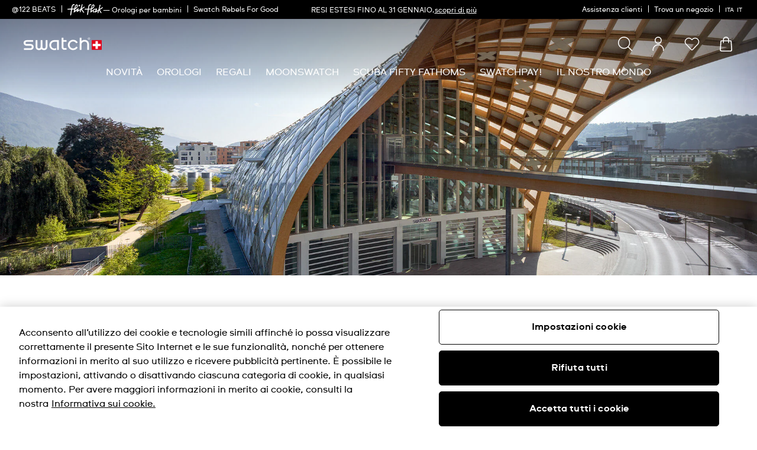

--- FILE ---
content_type: text/css
request_url: https://www.swatch.com/on/demandware.static/Sites-swarp-EU-Site/-/it_IT/v1763715754955/css/swatch/swa_video_component.css
body_size: 527
content:
.swa-youtube-video{display:block;position:relative}.swa-youtube-video::before,.swa-youtube-video::after{bottom:0;content:"";cursor:pointer;left:0;position:absolute;right:0;top:0;transition:opacity .2s}.swa-youtube-video::after{background-image:url("data:image/svg+xml,%3C%3Fxml version='1.0' %3F%3E%3Csvg fill='%23fff' height='48' viewBox='0 0 48 48' width='48' xmlns='http://www.w3.org/2000/svg'%3E%3Cpath d='M0 0h48v48H0z' fill='none'/%3E%3Cpath d='M24 4C12.95 4 4 12.95 4 24s8.95 20 20 20 20-8.95 20-20S35.05 4 24 4zm-4 29V15l12 9-12 9z'/%3E%3C/svg%3E");background-position:center;background-repeat:no-repeat;background-size:12%;opacity:.8}.swa-youtube-video::before{background-color:#000;opacity:.1}.swa-youtube-video:hover::after{opacity:1}.swa-youtube-video:hover::before{opacity:.5}.swa-youtube-video img{display:block;width:100%}.b-swa_modal{height:100%;max-height:100%;max-width:100%;padding:0;width:100%;z-index:1001}.b-swa_modal-container{background:#000;bottom:0;left:0;position:absolute;right:0;top:0;-webkit-user-select:none;-ms-user-select:none;user-select:none;z-index:-1}.b-swa_modal-video{bottom:0;box-shadow:none;left:0;margin:auto;max-height:96%;max-width:96%;position:absolute;right:0;top:0;-webkit-user-select:none;-ms-user-select:none;user-select:none;z-index:-1}.b-swa_modal-iframe{border:none;height:100%;width:100%}.b-swa_modal .b-modal-close{right:20px;top:20px}.b-swa_modal .b-modal-close_icon::before{background:url("data:image/svg+xml,%3Csvg version='1.0' xmlns='http://www.w3.org/2000/svg' viewBox='0 0 16 16'%3E%3Cpath d='M15.857.143c.183.183.19.475.023.668l-.023.025L8.693 8l7.164 7.164c.19.191.19.501 0 .693-.183.183-.475.19-.668.023l-.025-.023L8 8.693.836 15.857c-.191.19-.501.19-.693 0-.183-.183-.19-.475-.023-.668l.023-.025L7.307 8 .143.836c-.19-.191-.19-.501 0-.693C.326-.04.618-.047.811.12l.025.023L8 7.307 15.164.143c.191-.19.501-.19.693 0z' fill='%23fff' /%3E%3C/svg%3E") no-repeat top left}


--- FILE ---
content_type: text/javascript; charset=utf-8
request_url: https://p.cquotient.com/pebble?tla=bdnv-swarp-EU&activityType=viewPage&callback=CQuotient._act_callback0&cookieId=abMcn6ixDXUppsIEBnsERyeB68&realm=BDNV&siteId=swarp-EU&instanceType=prd&referrer=&currentLocation=https%3A%2F%2Fwww.swatch.com%2Fit-it%2Fswatchhq.html&ls=true&_=1763949392659&v=v3.1.3&fbPixelId=__UNKNOWN__&json=%7B%22cookieId%22%3A%22abMcn6ixDXUppsIEBnsERyeB68%22%2C%22realm%22%3A%22BDNV%22%2C%22siteId%22%3A%22swarp-EU%22%2C%22instanceType%22%3A%22prd%22%2C%22referrer%22%3A%22%22%2C%22currentLocation%22%3A%22https%3A%2F%2Fwww.swatch.com%2Fit-it%2Fswatchhq.html%22%2C%22ls%22%3Atrue%2C%22_%22%3A1763949392659%2C%22v%22%3A%22v3.1.3%22%2C%22fbPixelId%22%3A%22__UNKNOWN__%22%7D
body_size: 269
content:
/**/ typeof CQuotient._act_callback0 === 'function' && CQuotient._act_callback0([{"k":"__cq_uuid","v":"abMcn6ixDXUppsIEBnsERyeB68","m":34128000},{"k":"__cq_seg","v":"0~0.00!1~0.00!2~0.00!3~0.00!4~0.00!5~0.00!6~0.00!7~0.00!8~0.00!9~0.00","m":2592000}]);

--- FILE ---
content_type: text/javascript
request_url: https://www.swatch.com/on/demandware.static/Sites-swarp-EU-Site/-/it_IT/v1763715754955/139.58ae8d.bundle.js
body_size: 2638
content:
"use strict";(globalThis.webpackChunkapp_custom_swatch=globalThis.webpackChunkapp_custom_swatch||[]).push([[139],{80139:function(t,e,i){i.r(e),i.d(e,{default:function(){return y}}),i(52675),i(2008),i(83851),i(81278),i(79432),i(60825),i(23500);var a=i(64467),n=i(23029),r=i(92901),s=i(56822),o=i(53954),d=i(90991),u=i(85501),c=(i(26099),i(3362),i(9391),i(27495),i(25440),i(69372)),l=i(7769),f=i(77670);function h(t,e){var i=Object.keys(t);if(Object.getOwnPropertySymbols){var a=Object.getOwnPropertySymbols(t);e&&(a=a.filter((function(e){return Object.getOwnPropertyDescriptor(t,e).enumerable}))),i.push.apply(i,a)}return i}function p(t){for(var e=1;e<arguments.length;e++){var i=null!=arguments[e]?arguments[e]:{};e%2?h(Object(i),!0).forEach((function(e){(0,a.A)(t,e,i[e])})):Object.getOwnPropertyDescriptors?Object.defineProperties(t,Object.getOwnPropertyDescriptors(i)):h(Object(i)).forEach((function(e){Object.defineProperty(t,e,Object.getOwnPropertyDescriptor(i,e))}))}return t}function v(){try{var t=!Boolean.prototype.valueOf.call(Reflect.construct(Boolean,[],(function(){})))}catch(t){}return(v=function(){return!!t})()}function m(t,e,i,a){var n=(0,d.A)((0,o.A)(1&a?t.prototype:t),e,i);return 2&a&&"function"==typeof n?function(t){return n.apply(i,t)}:n}function y(t){return function(t){function e(){return(0,n.A)(this,e),t=this,i=e,a=arguments,i=(0,o.A)(i),(0,s.A)(t,v()?Reflect.construct(i,a||[],(0,o.A)(t).constructor):i.apply(t,a));var t,i,a}return(0,u.A)(e,t),(0,r.A)(e,[{key:"prefs",value:function(){return p({animationDelay:1e3,updateDelay:2500,throttleDelay:1e3,wishlistBtnRef:"wishlistBtn",classRemoving:"m-removing",classRemoved:"m-removed",classHidden:"m-overflow",classMinicartButton:"js-minicart_button",disableEventClickClass:"m-disabled-events",deleteBtn:"delBtn"},m(e,"prefs",this,3)([]))}},{key:"init",value:function(){m(e,"init",this,3)([]),this.eventBus().on("gift.wrapping.section.product.show","showProductGiftWrappingSection"),this.eventBus().on("gift.wrapping.section.product.hide","hideProductGiftWrappingSection"),this.eventBus().on("product.add.gift","addProductGift");var t=this.prefs().throttleDelay;this.removeProduct=(0,l.n)(this.removeProduct.bind(this),t),this.handleWishlistClick=(0,l.n)(this.handleWishlistClick.bind(this),t),this.removeProductGift=(0,l.n)(this.removeProductGift.bind(this),t),this.setTitle()}},{key:"hideProductGiftWrappingSection",value:function(){this.has("productGiftWrappingSection",(function(t){return t.hide()})),this.has("productAddedGiftWrappingSection",(function(t){return t.hide()}))}},{key:"showProductGiftWrappingSection",value:function(){this.has("productGiftWrappingSection",(function(t){return t.show()})),this.has("productAddedGiftWrappingSection",(function(t){return t.show()}))}},{key:"onProductLinkClick",value:function(t){this.eventBus().emit("datalayer.cart.product.link.click",t)}},{key:"onProductTimerFinish",value:function(t){this.eventBus().emit("product.timer.finished",this),this.has(this.prefs().deleteBtn)&&this.removeProduct(this.ref(this.prefs().deleteBtn))}},{key:"onProductTimerTerminate",value:function(t){this.eventBus().emit("product.timer.terminate",this)}},{key:"addBonusProduct",value:function(t,e,i){var a=this;return t&&e&&i?(0,f.zP)(i,p({pid:t},e)).then((function(t){return a.confirmationBagCallback(t.cart)})):(this.ref("errorFeedback").show(),!1)}},{key:"getButtonData",value:function(t){var e=t.data("pid")||"",i=t.data("uuid")||"",a=t?t.data("sourceLabel"):null,n={pid:e,uuid:i,isMinicart:t.hasClass(this.prefs().classMinicartButton),removedQty:this.config.analytics?this.config.analytics.quantity:1,gtmAddButtonType:a};return window.AnalyticsHelper&&(n.gtmListLabel=window.AnalyticsHelper.getItemList({},this.ref("self")),n.gtmPositionLabel=window.AnalyticsHelper.getItemPosition({id:e},this.ref("self"))),n}},{key:"removeProduct",value:function(t){var e=this;if(!t)return Promise.reject();t.addClass(this.prefs().disableEventClickClass);var i=this.getButtonData(t);return this.eventBus().emit("product.lineitem.removed",t.data("pid")||"",{removedAll:!0}),(0,f.zP)(t.data("action"),i,"GET").then((function(t){return e.afterRemove(t,i)})).finally((function(){return t.removeClass(e.prefs().disableEventClickClass)}))}},{key:"afterRemove",value:function(t,e){var i=this;if(!t||!t.basket||!this.ref("self").get())return!1;this.ref("self").addClass(this.prefs().classHidden),this.ref("self").addClass(this.prefs().classRemoving),(0,c.wR)((function(){i.ref("self").addClass(i.prefs().classRemoved)}),this.prefs().animationDelay),(0,c.wR)((function(){i.eventBus().emit("product.updated",t.basket,e.isMinicart,null,e)}),this.prefs().updateDelay);var a=this.ref(this.prefs().deleteBtn);this.eventBus().emit("alert.notice",a.data("cta-click-notice"));var n={quantity:e.removedQty,source:e.gtmAddButtonType,list:e.gtmListLabel,position:e.gtmPositionLabel,reset:["list","position"]};return this.eventBus().emit(e.isMinicart?"datalayer.minicart.remove.product":"datalayer.cart.remove.product",t.basket,this,n),!0}},{key:"getStepperData",value:function(t){var e=t.getValue(),i=t.data("pid")||"",a=t.data("uuid")||"",n=t.ref("field").attr("value"),r=t?t.data("sourceLabel"):null,s=Boolean(t.config.isMinicart);return{pid:i,uuid:a,quantity:e,oldQty:n,newQty:e,valDifference:parseInt(e-n,10),isMinicart:s,gtmAddButtonType:r}}},{key:"updateQty",value:function(t){var e=this,i=this.getStepperData(t);0!==i.valDifference&&(0,f.zP)(t.data("action"),i,"GET").then((function(t){return e.afterQtyUpdate(t,i)})).catch((function(t){return e.onQuantityFail(t)}))}},{key:"afterQtyUpdate",value:function(t,e){if(!t||!this.ref("self").get())return!1;this.eventBus().emit("product.updated",t,e.isMinicart,null,e);var i={quantity:Math.abs(e.valDifference),source:e.gtmAddButtonType,list:e.gtmListLabel,position:e.gtmPositionLabel,reset:["list","position"]};return e.valDifference>0?(this.eventBus().emit("product.lineitem.added",e.pid,t),this.eventBus().emit(e.isMinicart?"datalayer.minicart.add.product":"datalayer.cart.add.product",t,this,i)):e.valDifference<0&&(this.eventBus().emit("product.lineitem.removed",e.pid),this.eventBus().emit(e.isMinicart?"datalayer.minicart.remove.product":"datalayer.cart.remove.product",t,this,i)),!0}},{key:"onQuantityFail",value:function(t){return!(!t||!(t.error&&t.errorMessage||t.message))&&this.render("errorTemplate",{message:t.errorMessage||t.message},this.ref("errorMsgs"))}},{key:"addShopperBag",value:function(t){var e=this;(0,f.zP)(t.data("action"),{pid:t.data("pid"),uuid:t.data("uuid"),flag:!0},"GET").then((function(t){e.confirmationBagCallback(t.basket)}))}},{key:"removeShopperBag",value:function(t){var e=this;(0,f.zP)(t.data("action"),{pid:t.data("pid"),uuid:t.data("uuid"),flag:!1},"GET").then((function(t){e.confirmationBagCallback(t.basket)}))}},{key:"addFlikFlakBook",value:function(t){var e=this;if(!t)return Promise.reject();var i=t.data("action"),a={parentID:t.data("parentId"),parentUUID:t.data("parentUuid")};return this.has("customSelectBonus",(function(t){e.addBonusProduct(t.select.selected(),a,i)}))?Promise.resolve():Promise.reject()}},{key:"confirmationBagCallback",value:function(t){this.ref("errorFeedback").hide(),this.eventBus().emit("product.updated",t)}},{key:"setTitle",value:function(){if(this.has(this.prefs().wishlistBtnRef)){var t=this.ref(this.prefs().wishlistBtnRef),e=t.data("name");if(t.data("isInWishlist")){var i=t.data("titleRemoved");t.attr("title",i.replace("{0}",e))}else{var a=t.data("titleAdded");t.attr("title",a.replace("{0}",e))}}}},{key:"handleWishlistClick",value:function(t){return t?this.addedToWishlist||t.data("isInWishlist")?this.removeFromWishlist(t):this.addProductToWishlist(t):Promise.reject()}},{key:"addProductToWishlist",value:function(t){var e=this,i=t.data("action");return(0,f.zP)(i,{pid:t.data("pid")},"POST").then((function(i){var a=i&&!i.error;if(e.addedToWishlist=a,a){e.eventBus().emit("product.added.to.wishlist",i);var n={pid:t.data("pid"),name:t.data("name"),reset:["add_to_cart_button"]};window.AnalyticsHelper&&(n.list=window.AnalyticsHelper.getItemList({},e.ref("self")),n.position=window.AnalyticsHelper.getItemPosition({id:t.data("pid")},e.ref("self"))),e.eventBus().emit("datalayer.addto.wishlist.link.click",i,e,n),e.deActivateWishlistButton()}else e.activateWishlistButton()})).catch((function(){e.addedToWishlist=!1}))}},{key:"removeFromWishlist",value:function(t){var e=this,i=t.data("removeProductUrl");return(0,f.zP)(i,{pid:t.data("pid")},"GET").then((function(i){i&&i.success&&(e.eventBus().emit("product.removed.from.wishlist",i),e.eventBus().emit("datalayer.delete.from.wishlist.link.click",{pid:t.data("pid"),name:t.data("name")}),e.addedToWishlist=!1)})).finally((function(){e.activateWishlistButton()})).catch((function(){e.addedToWishlist=!0}))}},{key:"activateWishlistButton",value:function(){var t=this.ref(this.prefs().wishlistBtnRef),e=t.data("titleAdded"),i=t.data("name");t.removeClass("m-clicked"),t.attr("title",e.replace("{0}",i)),t.data("isInWishlist","false")}},{key:"deActivateWishlistButton",value:function(){var t=this.ref(this.prefs().wishlistBtnRef),e=t.data("name"),i=t.data("titleRemoved");t.addClass("m-clicked"),t.attr("title",i.replace("{0}",e))}},{key:"removeProductGift",value:function(t){var e=this;if(!t)return Promise.reject();t.addDisabledEventClass();var i=this.getButtonData(t);return(0,f.zP)(t.data("action"),i,"POST").then((function(t){e.eventBus().emit("order.updated",t.order)})).finally((function(){t.removeDisabledEventClass()}))}}])}(t)}}}]);

--- FILE ---
content_type: text/javascript
request_url: https://www.swatch.com/on/demandware.static/Sites-swarp-EU-Site/-/it_IT/v1763715754955/minicart.widgets.de9460.bundle.js
body_size: 6506
content:
"use strict";(globalThis.webpackChunkapp_custom_swatch=globalThis.webpackChunkapp_custom_swatch||[]).push([[69],{92296:function(t,e,r){r.r(e),r.d(e,{default:function(){return y}}),r(52675),r(2008),r(83851),r(81278),r(79432),r(26099),r(60825),r(23500);var n=r(64467),i=r(23029),o=r(92901),s=r(56822),a=r(53954),c=r(90991),u=r(85501),l=(r(27495),r(25440),r(77670)),f=r(69372),p=r(1985);function d(t,e){var r=Object.keys(t);if(Object.getOwnPropertySymbols){var n=Object.getOwnPropertySymbols(t);e&&(n=n.filter((function(e){return Object.getOwnPropertyDescriptor(t,e).enumerable}))),r.push.apply(r,n)}return r}function h(){try{var t=!Boolean.prototype.valueOf.call(Reflect.construct(Boolean,[],(function(){})))}catch(t){}return(h=function(){return!!t})()}function v(t,e,r,n){var i=(0,c.A)((0,a.A)(1&n?t.prototype:t),e,r);return 2&n&&"function"==typeof i?function(t){return i.apply(r,t)}:i}function y(t){return function(t){function e(){return(0,i.A)(this,e),t=this,r=e,n=arguments,r=(0,a.A)(r),(0,s.A)(t,h()?Reflect.construct(r,n||[],(0,a.A)(t).constructor):r.apply(t,n));var t,r,n}return(0,u.A)(e,t),(0,o.A)(e,[{key:"prefs",value:function(){return function(t){for(var e=1;e<arguments.length;e++){var r=null!=arguments[e]?arguments[e]:{};e%2?d(Object(r),!0).forEach((function(e){(0,n.A)(t,e,r[e])})):Object.getOwnPropertyDescriptors?Object.defineProperties(t,Object.getOwnPropertyDescriptors(r)):d(Object(r)).forEach((function(e){Object.defineProperty(t,e,Object.getOwnPropertyDescriptor(r,e))}))}return t}({loadAction:"login",verifyParam:"verify",sessionUrlInfoKey:"lastUrlInfo"},v(e,"prefs",this,3)([]))}},{key:"init",value:function(){v(e,"init",this,3)([]),this.loadAction=this.prefs().loadAction,this.eventBus().on("account.drawer.open","showPopover"),this.eventBus().on("account.drawer.close","hidePopover"),this.eventBus().on("account.drawer.register.open","showRegisterPopover"),(0,f.al)()[this.prefs().verifyParam]&&this.openPopoverByParam()}},{key:"openPopoverByParam",value:function(){var t,e=(0,f.dh)(window.location.href,this.prefs().verifyParam);window.history.replaceState(window.history.state,"",e),null!==(t=window.sfccData)&&void 0!==t&&null!==(t=t.url)&&void 0!==t&&t.query&&(window.sfccData.url.query=(0,f.dh)("?".concat(window.sfccData.url.query),this.prefs().verifyParam).replace("?","")),this.showPopover()}},{key:"showPopover",value:function(){this.eventBus().emit("global.drawer.close"),(0,p.C)(this.prefs().sessionUrlInfoKey,window.sfccData.url),v(e,"showPopover",this,3)([])}},{key:"showRegisterPopover",value:function(){this.loadAction="register",this.showPopover()}},{key:"onPopoverOpened",value:function(){v(e,"onPopoverOpened",this,3)([]),this.eventBus().emit("global.auth.step.activate",this.loadAction)}},{key:"onPopoverClosed",value:function(){v(e,"onPopoverClosed",this,3)([]),(0,p.C)(this.prefs().sessionUrlInfoKey,null)}},{key:"updatePopover",value:function(){var t=this,e=this.prefs().loadUrl;return e=(0,f.u0)(e,"action",this.loadAction),(0,l.uf)(e).then((function(e){return t.reRenderPopover(e)})).catch((function(){return t.onError()}))}}])}(t)}},48032:function(t,e,r){r.r(e),r.d(e,{default:function(){return y}}),r(52675),r(2008),r(83851),r(81278),r(79432),r(60825),r(23500);var n=r(64467),i=r(23029),o=r(92901),s=r(56822),a=r(53954),c=r(90991),u=r(85501),l=(r(26099),r(3362),r(9391),r(69372)),f=r(77670),p=r(7769);function d(t,e){var r=Object.keys(t);if(Object.getOwnPropertySymbols){var n=Object.getOwnPropertySymbols(t);e&&(n=n.filter((function(e){return Object.getOwnPropertyDescriptor(t,e).enumerable}))),r.push.apply(r,n)}return r}function h(){try{var t=!Boolean.prototype.valueOf.call(Reflect.construct(Boolean,[],(function(){})))}catch(t){}return(h=function(){return!!t})()}function v(t,e,r,n){var i=(0,c.A)((0,a.A)(1&n?t.prototype:t),e,r);return 2&n&&"function"==typeof i?function(t){return i.apply(r,t)}:i}function y(t){return function(t){function e(){return(0,i.A)(this,e),t=this,r=e,n=arguments,r=(0,a.A)(r),(0,s.A)(t,h()?Reflect.construct(r,n||[],(0,a.A)(t).constructor):r.apply(t,n));var t,r,n}return(0,u.A)(e,t),(0,o.A)(e,[{key:"prefs",value:function(){return function(t){for(var e=1;e<arguments.length;e++){var r=null!=arguments[e]?arguments[e]:{};e%2?d(Object(r),!0).forEach((function(e){(0,n.A)(t,e,r[e])})):Object.getOwnPropertyDescriptors?Object.defineProperties(t,Object.getOwnPropertyDescriptors(r)):d(Object(r)).forEach((function(e){Object.defineProperty(t,e,Object.getOwnPropertyDescriptor(r,e))}))}return t}({pid:"",miniCart:"",mobileBonusSection:"",addToCartUrl:"",msgTime:6e3,updateDelay:2500,throttleDelay:1e3,classesOpen:"m-open",elNotifyMsg:"addToCartMsg",textNetworkError:"Network Error",addBonusProductBtn:"addBonusProductBtn",mobileMsgBonusProductAdded:"mobileMsgBonusProductAdded"},v(e,"prefs",this,3)([]))}},{key:"init",value:function(){v(e,"init",this,3)([]),this.addBonusProduct=(0,p.n)(this.addBonusProduct.bind(this),this.prefs().throttleDelay)}},{key:"toggleBonusSection",value:function(){this.ref("self").toggleClass(this.prefs().classesOpen)}},{key:"addBonusProduct",value:function(t){var e=this;if(!t)return Promise.reject();t.addDisabledEventClass();var r=t?t.config:{},n=t?t.data("sourceLabel"):null,i={quantity:1,pid:r.pid,gtmListLabel:"",gtmPositionLabel:"",gtmAddButtonType:n};window.AnalyticsHelper&&this.prefs().miniCart&&(i.gtmListLabel=window.AnalyticsHelper.getItemList({},this.ref("self")),i.gtmPositionLabel=null);var o={quantity:1,source:i.btnType,list:i.gtmListLabel,position:i.gtmPositionLabel,reset:[]};return(0,f.zP)(r.addToCartUrl,i).then((function(t){return e.afterProductAdded(t,o)})).catch((function(){return e.networkError()})).finally((function(){return t.removeDisabledEventClass()}))}},{key:"afterProductAdded",value:function(t,e){var r=this;return t.error?(this.showError(t.error),!1):((0,l.wR)((function(){r.eventBus().emit("product.updated",t,r.prefs().miniCart,null,e);var n=r.prefs().miniCart?"datalayer.minicart.add.product":"datalayer.cart.add.product";r.eventBus().emit(n,t,r,e),r.prefs().mobileBonusSection&&(r.ref(r.prefs().addBonusProductBtn).hide(),r.ref(r.prefs().mobileMsgBonusProductAdded).show())}),this.prefs().updateDelay),!0)}},{key:"networkError",value:function(){this.showError(this.prefs().textNetworkError)}},{key:"showError",value:function(t){var e=this;t&&(this.has(this.prefs().elNotifyMsg)?(this.ref(this.prefs().elNotifyMsg).setError(t).show(),this.onDestroy((0,l.wR)((function(){e.ref(e.prefs().elNotifyMsg).hide()}),this.prefs().msgTime))):(0,l._K)(t,this.prefs().msgTime))}}])}(t)}},31732:function(t,e,r){r.r(e),r.d(e,{default:function(){return m}}),r(52675),r(2008),r(83851),r(81278),r(79432),r(60825);var n=r(64467),i=r(23029),o=r(92901),s=r(56822),a=r(53954),c=r(90991),u=r(85501),l=(r(23418),r(26099),r(47764),r(23500),r(77670)),f=r(36363),p=r(69372),d=r(86474);function h(t,e){var r=Object.keys(t);if(Object.getOwnPropertySymbols){var n=Object.getOwnPropertySymbols(t);e&&(n=n.filter((function(e){return Object.getOwnPropertyDescriptor(t,e).enumerable}))),r.push.apply(r,n)}return r}function v(t){for(var e=1;e<arguments.length;e++){var r=null!=arguments[e]?arguments[e]:{};e%2?h(Object(r),!0).forEach((function(e){(0,n.A)(t,e,r[e])})):Object.getOwnPropertyDescriptors?Object.defineProperties(t,Object.getOwnPropertyDescriptors(r)):h(Object(r)).forEach((function(e){Object.defineProperty(t,e,Object.getOwnPropertyDescriptor(r,e))}))}return t}function y(){try{var t=!Boolean.prototype.valueOf.call(Reflect.construct(Boolean,[],(function(){})))}catch(t){}return(y=function(){return!!t})()}function m(t){return function(t){function e(){return(0,i.A)(this,e),t=this,r=e,n=arguments,r=(0,a.A)(r),(0,s.A)(t,y()?Reflect.construct(r,n||[],(0,a.A)(t).constructor):r.apply(t,n));var t,r,n}return(0,u.A)(e,t),(0,o.A)(e,[{key:"prefs",value:function(){return v({addToCartBtn:"addToCartBtn",addToCartBtnWrapper:"addToCartBtnWrapper",selectLabel:"selectLabel",crossSellActions:"crossSellActions",openVariationClass:"m-open-variation",modal:"productTileModalID",openVariationClassMobile:"m-show",selectsizeParam:"selectsize",variantSelectedClass:"m-variant-selected",blockScrollClass:"m-block-scroll",activeClass:"m-crosssale-active"},(t=e,r=this,"function"==typeof(n=(0,c.A)((0,a.A)(t.prototype),"prefs",r))?function(t){return n.apply(r,t)}:n)([]));var t,r,n}},{key:"init",value:function(){this.selectedVariantId=null,this.eventBus().on("product.tile.modal.opened","showTileModal"),this.eventBus().on("addtocart.cross.sell.product","handleClick"),this.eventBus().on("product.crosssell.selection.variant","changePid"),this.eventBus().on("minicart.drawer.open","closeSizeSelection"),this.openSlectSize()}},{key:"closeSizeSelection",value:function(){this.ref("self").removeClass(this.prefs().activeClass)}},{key:"openSlectSize",value:function(){if((0,p.al)().selectsize){this.toggleCrossSellActions();var t=(0,p.dh)(window.location.href,this.prefs().selectsizeParam);history.replaceState(history.state,"",t)}}},{key:"selectVariant",value:function(t){var e=t.data("variantId"),r=t.data("label");r&&this.has(this.prefs().selectLabel)&&this.ref(this.prefs().selectLabel).setText(r),this.selectedVariantId=e,this.toggleVariations(),this.toggleAddToCartButton(!0),this.makeVariantActive(t)}},{key:"makeVariantActive",value:function(t){var e=this,r=this.ref("self").get().querySelectorAll(".".concat(this.prefs().variantSelectedClass));r.length?(Array.from(r).forEach((function(t){return t.classList.remove(e.prefs().variantSelectedClass)})),t.addClass(this.prefs().variantSelectedClass)):t.addClass(this.prefs().variantSelectedClass)}},{key:"toggleCrossSellActions",value:function(){this.ref("self").toggleClass(this.prefs().openVariationClassMobile),this.ref("html").toggleClass(this.prefs().blockScrollClass)}},{key:"toggleCrossSellActionsMinicart",value:function(){this.eventBus().emit("show.select.size.minicart"),this.ref("self").toggleClass(this.prefs().activeClass)}},{key:"toggleAddToCartButton",value:function(t){var e=this.ref(this.prefs().addToCartBtn);t||e.isDisabled()?e.enable():e.disable()}},{key:"toggleVariations",value:function(t){this.ref("self").toggleClass(this.prefs().openVariationClass),t&&!d.isDesktopView()&&(0,f.Rt)(t.get(),{behavior:"smooth"})}},{key:"changePid",value:function(t){this.selectedVariantId=t}},{key:"handleClick",value:function(){var t=this,e=this.ref(this.prefs().addToCartBtnWrapper).data("addToCartUrl"),r=this.selectedVariantId;if(d.isDesktopView()||this.toggleCrossSellActions(),this.modal){if(this.eventBus().emit("closeGlobalModal"),this.openedLineId!==this.ref("self").data("lineId"))return this.modal=null,void(this.openedLineId=null);this.modal=null,this.openedLineId=null}if(r&&e)return(0,l.zP)(e,{pid:r,quantity:1}).then((function(e){return t.confirmationCallback(e.cart)}))}},{key:"confirmationCallback",value:function(t){this.ref("errorFeedback").hide(),this.eventBus().emit("product.updated",t),this.ref("self").data("isMinicart")&&(this.eventBus().emit("product.detail.added.to.cart",t,!0),this.toggleCrossSellActionsMinicart())}},{key:"showTileModal",value:function(t){this.modal=t;var e={id:this.config.productId,variationAttributes:this.config.variationAttributes,readyToOrder:this.config.readyToOrder,available:this.config.available};t.ref(this.prefs().modal).showProductTileModal(v(v({isWishlistCta:!1,confirmAssetUrl:this.config.confirmAssetUrl,selectedQuantity:1,selectedOptionValues:this.config.selectedOptionValues},e),this.currentProduct))}},{key:"openTileModal",value:function(){this.eventBus().emit("open.product.tile.modal"),this.openedLineId=this.ref("self").data("lineId")}}])}(t)}},14506:function(t,e,r){r.r(e),r.d(e,{default:function(){return h}}),r(52675),r(2008),r(83851),r(81278),r(79432),r(60825),r(23500);var n=r(64467),i=r(23029),o=r(92901),s=r(56822),a=r(53954),c=r(90991),u=r(85501),l=(r(26099),r(3362),r(9391),r(77670)),f=r(69372);function p(t,e){var r=Object.keys(t);if(Object.getOwnPropertySymbols){var n=Object.getOwnPropertySymbols(t);e&&(n=n.filter((function(e){return Object.getOwnPropertyDescriptor(t,e).enumerable}))),r.push.apply(r,n)}return r}function d(){try{var t=!Boolean.prototype.valueOf.call(Reflect.construct(Boolean,[],(function(){})))}catch(t){}return(d=function(){return!!t})()}function h(t){return function(t){function e(){return(0,i.A)(this,e),t=this,r=e,n=arguments,r=(0,a.A)(r),(0,s.A)(t,d()?Reflect.construct(r,n||[],(0,a.A)(t).constructor):r.apply(t,n));var t,r,n}return(0,u.A)(e,t),(0,o.A)(e,[{key:"prefs",value:function(){return function(t){for(var e=1;e<arguments.length;e++){var r=null!=arguments[e]?arguments[e]:{};e%2?p(Object(r),!0).forEach((function(e){(0,n.A)(t,e,r[e])})):Object.getOwnPropertyDescriptors?Object.defineProperties(t,Object.getOwnPropertyDescriptors(r)):p(Object(r)).forEach((function(e){Object.defineProperty(t,e,Object.getOwnPropertyDescriptor(r,e))}))}return t}({addBookButtonId:"addMiniFlikFlakBookBtn",disableEventClickClass:"m-disabled-events"},(t=e,r=this,"function"==typeof(i=(0,c.A)((0,a.A)(t.prototype),"prefs",r))?function(t){return i.apply(r,t)}:i)([]));var t,r,i}},{key:"showMiniFlikFlakBookModal",value:function(t){var e=this;if(!t)return Promise.reject();t.addClass(this.prefs().disableEventClickClass);var r=t.data("action"),n=t.data("parent-id"),i=t.data("parent-uuid");return r=(0,f.u0)(r,"pid",n),r=(0,f.u0)(r,"puuid",i),(0,l.zP)(r).then((function(t){var r;t.isMiniCart=!0,e.eventBus().emit("minicart.drawer.close"),null!==(r=t.flikFlakBonusBooks)&&void 0!==r&&r.isBooksAvailable&&e.eventBus().emit("product.detail.add.flikflakbook.show",t)})).finally((function(){return t.removeClass(e.prefs().disableEventClickClass)}))}}])}(t)}},66060:function(t,e,r){r.r(e),r.d(e,{default:function(){return g}}),r(52675),r(2008),r(83851),r(81278),r(79432),r(60825),r(23500);var n=r(10467),i=r(64467),o=r(23029),s=r(92901),a=r(56822),c=r(53954),u=r(90991),l=r(85501),f=r(54756),p=r.n(f),d=(r(50113),r(34782),r(26099),r(38781),r(77670)),h=r(69372),v=r(11580),y=r(86474);function m(t,e){var r=Object.keys(t);if(Object.getOwnPropertySymbols){var n=Object.getOwnPropertySymbols(t);e&&(n=n.filter((function(e){return Object.getOwnPropertyDescriptor(t,e).enumerable}))),r.push.apply(r,n)}return r}function b(){try{var t=!Boolean.prototype.valueOf.call(Reflect.construct(Boolean,[],(function(){})))}catch(t){}return(b=function(){return!!t})()}function g(t){return function(t){function e(){return(0,o.A)(this,e),t=this,r=e,n=arguments,r=(0,c.A)(r),(0,a.A)(t,b()?Reflect.construct(r,n||[],(0,c.A)(t).constructor):r.apply(t,n));var t,r,n}return(0,l.A)(e,t),(0,s.A)(e,[{key:"prefs",value:function(){return function(t){for(var e=1;e<arguments.length;e++){var r=null!=arguments[e]?arguments[e]:{};e%2?m(Object(r),!0).forEach((function(e){(0,i.A)(t,e,r[e])})):Object.getOwnPropertyDescriptors?Object.defineProperties(t,Object.getOwnPropertyDescriptors(r)):m(Object(r)).forEach((function(e){Object.defineProperty(t,e,Object.getOwnPropertyDescriptor(r,e))}))}return t}({loadUrl:"",isAmazonpayEnabled:!1,elMinicartContent:"minicartContent",parentShowClass:"d-sm_land-block",classesShow:"m-visible",classMinicartButton:"js-minicart_button",minicartModal:"minicartModal",loadAmazonpayButton:"",desktopBreakpoint:"screen and (orientation: landscape), (min-width: 1199px)",showSizeSelectorClass:"m-size-selection"},(t=e,r=this,"function"==typeof(n=(0,u.A)((0,c.A)(t.prototype),"prefs",r))?function(t){return n.apply(r,t)}:n)([]));var t,r,n}},{key:"init",value:function(){this.showParent(),this.eventBus().on("product.detail.added.to.cart","onProductDetailUpdate"),this.eventBus().on("product.updated","onProductUpdate"),this.eventBus().on("product.change.quantity","disableChangeQuantity"),this.eventBus().on("product.lineitem.removed","disableChangeQuantity")}},{key:"showParent",value:function(){var t=this.ref("self").get().parentNode;t&&t.classList&&t.classList.add(this.prefs().parentShowClass)}},{key:"handleAppleExpressClick",value:function(t){var e=t.data("reportingUrl");(0,v.U)(e)}},{key:"onProductTimerFinish",value:function(){this.reLoadMinicart(!1)}},{key:"reLoadMinicart",value:function(){var t=this,e=!(arguments.length>0&&void 0!==arguments[0])||arguments[0];return(0,d.Ve)(this.prefs().loadUrl).then((function(r){return t.reRenderMinicart(r,e)})).catch((function(){return t.onError()}))}},{key:"reRenderMinicart",value:function(t,e){var r={quantityTotal:t.numItems,valid:t.valid,show:e?this.prefs().classesShow:""};return t.stockReservation&&(r.stockTimer=!0,r.timerTimestamp=t.stockReservation.timestamp,r.timerRemaining=t.stockReservation.remaining,r.timerString=t.stockReservation.timeString),this.updateMinicartLayout(r)}},{key:"updateMinicartLayout",value:function(t){return y.isCustomView(this.prefs().desktopBreakpoint)&&(t.preventCrossDomainRedirect=!0),t.unicRenderId=Math.random().toString(16).slice(2),this.render("template",t,this.ref(this.prefs().elMinicartContent))}},{key:"onProductDetailUpdate",value:function(t){var e=arguments.length>1&&void 0!==arguments[1]&&arguments[1],r=arguments.length>2&&void 0!==arguments[2]?arguments[2]:null,n=arguments.length>3?arguments[3]:void 0,i="cart"in t?t.cart:t;this.onProductUpdate(i,e,r,n)}},{key:"onProductUpdate",value:function(t){var e=this,r=arguments.length>1&&void 0!==arguments[1]&&arguments[1],i=arguments.length>2&&void 0!==arguments[2]?arguments[2]:null,o=arguments.length>3&&void 0!==arguments[3]?arguments[3]:{},s=(0,h.gU)(o.pid,t.items);return this.isQuantityExceeded=s&&!s.isValid,this.isFullyReserved=s&&s.isFullyReserved,this.status=this.isQuantityExceeded||this.isFullyReserved,this.reRenderMinicart(t,r).then((0,n.A)(p().mark((function n(){var s,a,c,u;return p().wrap((function(n){for(;;)switch(n.prev=n.next){case 0:s=y.isCustomView(e.prefs().desktopBreakpoint),(a="true"===e.ref("self").get().getAttribute("data-minicart-on-desktop"))&&s&&r?(e.showPopover(),i&&(0,h.wR)((function(){e.eventBus().emit("minicart.drawer.close.byhover")}),i)):a||s||!r||(c=o.quantity,u=o.pid&&t.items?t.items.find((function(t){return t.id===o.pid})):null,e.showModal(t,{quantity:c,updatedProduct:u})),e.enableChangeQuantity();case 4:case"end":return n.stop()}}),n)}))))}},{key:"closeMiniCartModal",value:function(){this.eventBus().emit("product.add.to.cart.button.reset")}},{key:"showPopover",value:function(t,e){e&&"true"===this.ref("self").get().getAttribute("data-minicart-on-desktop")&&e.preventDefault(),this.eventBus().emit("minicart.drawer.open")}},{key:"hidePopover",value:function(){this.eventBus().emit("minicart.drawer.close")}},{key:"showModal",value:(r=(0,n.A)(p().mark((function t(e,r){var n,i,o,s,a,c=this;return p().wrap((function(t){for(;;)switch(t.prev=t.next){case 0:if(r.quantity,n=r.updatedProduct,i=this.items.find((function(t){return t.id===c.prefs().minicartModal}))){t.next=4;break}return t.abrupt("return");case 4:if(o={cart:e,valid:e.valid,isApplepay:this.ref("html").data("applePayEnabled")&&e.isExpressApplepay||!1,hasGiftCardProductsInCart:e.hasGiftCardProductsInCart,hasGiftCertificatePaymentInstrument:e.hasGiftCertificatePaymentInstrument,specialBonusPromoInfo:e.specialBonusPromoInfo,isSpecialBonusProductAdded:e.isSpecialBonusProductAdded,isSpecialBonusPromoAvailable:e.isSpecialBonusPromoAvailable},n&&n.isStockReservationEnabled&&(o.stockTimer=!0,o.timerTimestamp=n.stockReservationTimestamp,o.timerRemaining=n.remainingStockReservationTime,o.timerString=n.remainingStockReservationTimeString,o.countryReservationTime=n.countryReservationTime),n&&n.crossSellProduct&&(o.crossSellProduct=n.crossSellProduct),n&&!n.crossSellProduct&&(o.addedProduct=n),!this.prefs().isAmazonpayEnabled||!this.prefs().loadAmazonpayButton){t.next=12;break}return t.next=11,(0,d.uf)(this.prefs().loadAmazonpayButton);case 11:s=t.sent;case 12:if(s?(o.amazonPayButtonHTML=s,o.isAmazonPayButton=!0):o.isAmazonPayButton=!1,!this.prefs().loadPaypalButton){t.next=17;break}return t.next=16,(0,d.uf)(this.prefs().loadPaypalButton);case 16:a=t.sent;case 17:a?(o.paypalButtonHTML=a,o.isPaypalButton=!0):o.isPaypalButton=!1,i.showModal(o,!0,null,{closeCallback:this.closeMiniCartModal.bind(this)}).then((function(t){c.eventBus().emit("render.crossdomain.block",t),o.isPaypalButton&&c.eventBus().emit("init.paypal",t)}));case 19:case"end":return t.stop()}}),t,this)}))),function(t,e){return r.apply(this,arguments)})},{key:"enableChangeQuantity",value:function(){this.ref("self").removeClass("m-block-quantity")}},{key:"disableChangeQuantity",value:function(){this.ref("self").addClass("m-block-quantity")}}]);var r}(t)}},35297:function(t,e,r){r.r(e),r.d(e,{default:function(){return h}}),r(52675),r(2008),r(83851),r(81278),r(79432),r(26099),r(60825),r(23500);var n=r(64467),i=r(23029),o=r(92901),s=r(56822),a=r(53954),c=r(90991),u=r(85501),l=r(11580);function f(t,e){var r=Object.keys(t);if(Object.getOwnPropertySymbols){var n=Object.getOwnPropertySymbols(t);e&&(n=n.filter((function(e){return Object.getOwnPropertyDescriptor(t,e).enumerable}))),r.push.apply(r,n)}return r}function p(){try{var t=!Boolean.prototype.valueOf.call(Reflect.construct(Boolean,[],(function(){})))}catch(t){}return(p=function(){return!!t})()}function d(t,e,r,n){var i=(0,c.A)((0,a.A)(1&n?t.prototype:t),e,r);return 2&n&&"function"==typeof i?function(t){return i.apply(r,t)}:i}function h(t){return function(t){function e(){return(0,i.A)(this,e),t=this,r=e,n=arguments,r=(0,a.A)(r),(0,s.A)(t,p()?Reflect.construct(r,n||[],(0,a.A)(t).constructor):r.apply(t,n));var t,r,n}return(0,u.A)(e,t),(0,o.A)(e,[{key:"prefs",value:function(){return function(t){for(var e=1;e<arguments.length;e++){var r=null!=arguments[e]?arguments[e]:{};e%2?f(Object(r),!0).forEach((function(e){(0,n.A)(t,e,r[e])})):Object.getOwnPropertyDescriptors?Object.defineProperties(t,Object.getOwnPropertyDescriptors(r)):f(Object(r)).forEach((function(e){Object.defineProperty(t,e,Object.getOwnPropertyDescriptor(r,e))}))}return t}({showSizeSelectorClass:"m-size-selection"},d(e,"prefs",this,3)([]))}},{key:"init",value:function(){d(e,"init",this,3)([]),this.eventBus().on("minicart.drawer.open","showPopover"),this.eventBus().on("minicart.drawer.close","hidePopover"),this.eventBus().on("minicart.drawer.close.byhover","hidePopoverByHover"),this.eventBus().on("show.select.size.minicart","showSelectSize")}},{key:"showSelectSize",value:function(){this.ref("self").toggleClass(this.prefs().showSizeSelectorClass)}},{key:"showPopover",value:function(){this.eventBus().emit("account.drawer.close"),this.eventBus().emit("wishlist.drawer.close"),d(e,"showPopover",this,3)([]),this.ref("self").removeClass(this.prefs().showSizeSelectorClass)}},{key:"handleAppleExpressClick",value:function(t){var e=t.data("reportingUrl");(0,l.U)(e)}},{key:"onPopoverOpened",value:function(){d(e,"onPopoverOpened",this,3)([]),this.eventBus().emit("minicart.state.open")}}])}(t)}},3021:function(t,e,r){r.r(e),r.d(e,{default:function(){return p}}),r(52675),r(2008),r(83851),r(81278),r(79432),r(26099),r(60825),r(23500);var n=r(64467),i=r(23029),o=r(92901),s=r(56822),a=r(53954),c=r(90991),u=r(85501);function l(t,e){var r=Object.keys(t);if(Object.getOwnPropertySymbols){var n=Object.getOwnPropertySymbols(t);e&&(n=n.filter((function(e){return Object.getOwnPropertyDescriptor(t,e).enumerable}))),r.push.apply(r,n)}return r}function f(){try{var t=!Boolean.prototype.valueOf.call(Reflect.construct(Boolean,[],(function(){})))}catch(t){}return(f=function(){return!!t})()}function p(t){return function(t){function e(){return(0,i.A)(this,e),t=this,r=e,n=arguments,r=(0,a.A)(r),(0,s.A)(t,f()?Reflect.construct(r,n||[],(0,a.A)(t).constructor):r.apply(t,n));var t,r,n}return(0,u.A)(e,t),(0,o.A)(e,[{key:"prefs",value:function(){return function(t){for(var e=1;e<arguments.length;e++){var r=null!=arguments[e]?arguments[e]:{};e%2?l(Object(r),!0).forEach((function(e){(0,n.A)(t,e,r[e])})):Object.getOwnPropertyDescriptors?Object.defineProperties(t,Object.getOwnPropertyDescriptors(r)):l(Object(r)).forEach((function(e){Object.defineProperty(t,e,Object.getOwnPropertyDescriptor(r,e))}))}return t}({classesOpen:"m-open"},(t=e,r=this,"function"==typeof(i=(0,c.A)((0,a.A)(t.prototype),"prefs",r))?function(t){return i.apply(r,t)}:i)([]));var t,r,i}},{key:"toggleBonusSection",value:function(){this.ref("self").toggleClass(this.prefs().classesOpen)}}])}(t)}},31686:function(t,e,r){r.r(e),r.d(e,{default:function(){return d}}),r(52675),r(2008),r(83851),r(81278),r(79432),r(26099),r(60825),r(23500);var n=r(64467),i=r(23029),o=r(92901),s=r(56822),a=r(53954),c=r(90991),u=r(85501);function l(t,e){var r=Object.keys(t);if(Object.getOwnPropertySymbols){var n=Object.getOwnPropertySymbols(t);e&&(n=n.filter((function(e){return Object.getOwnPropertyDescriptor(t,e).enumerable}))),r.push.apply(r,n)}return r}function f(){try{var t=!Boolean.prototype.valueOf.call(Reflect.construct(Boolean,[],(function(){})))}catch(t){}return(f=function(){return!!t})()}function p(t,e,r,n){var i=(0,c.A)((0,a.A)(1&n?t.prototype:t),e,r);return 2&n&&"function"==typeof i?function(t){return i.apply(r,t)}:i}function d(t){return function(t){function e(){return(0,i.A)(this,e),t=this,r=e,n=arguments,r=(0,a.A)(r),(0,s.A)(t,f()?Reflect.construct(r,n||[],(0,a.A)(t).constructor):r.apply(t,n));var t,r,n}return(0,u.A)(e,t),(0,o.A)(e,[{key:"prefs",value:function(){return function(t){for(var e=1;e<arguments.length;e++){var r=null!=arguments[e]?arguments[e]:{};e%2?l(Object(r),!0).forEach((function(e){(0,n.A)(t,e,r[e])})):Object.getOwnPropertyDescriptors?Object.defineProperties(t,Object.getOwnPropertyDescriptors(r)):l(Object(r)).forEach((function(e){Object.defineProperty(t,e,Object.getOwnPropertyDescriptor(r,e))}))}return t}({buttonDecrement:"btnMin",buttonIncrement:"btnMax",preloaderBlock:"minicartProductPreloader",inProgress:"m-disabled-events",noticeTimeOut:300},p(e,"prefs",this,3)([]))}},{key:"init",value:function(){p(e,"init",this,3)([]),this.checkQty()}},{key:"checkQty",value:function(){1===parseInt(this.getValue(),10)&&this.ref(this.prefs().buttonDecrement).disable()}},{key:"decQty",value:function(){var t=this.ref(this.prefs().buttonDecrement);if(t.data("press")){var e=parseInt(this.getValue(),10),r=t.data("cta-click-notice");if(t.data("press",!1),this.setValue(--e,!0),this.update(),1===e){var n=t.data("products-current");n&&n.length>0&&(r+=" "+n.replace("2","1")),t.disable()}else this.showProgressBar();this.eventBus().emit("product.change.quantity"),this.eventBus().emit("alert.notice",r,this.prefs().noticeTimeOut)}}},{key:"incQty",value:function(){var t=this.ref(this.prefs().buttonIncrement);if(t.data("press")){var e=parseInt(this.getValue(),10),r=t.data("cta-click-notice");t.data("press",!1),this.setValue(++e,!0),this.showProgressBar(),this.update(),this.eventBus().emit("product.change.quantity"),this.eventBus().emit("alert.notice",r,this.prefs().noticeTimeOut)}}},{key:"showProgressBar",value:function(){this.has(this.prefs().preloaderBlock)&&this.ref(this.prefs().preloaderBlock).show()}},{key:"hideProgressBar",value:function(){this.has(this.prefs().preloaderBlock)&&this.ref(this.prefs().preloaderBlock).hide()}}])}(t)}r(27495),r(25440)},29066:function(t,e,r){r.r(e),r.d(e,{default:function(){return d}}),r(52675),r(2008),r(83851),r(81278),r(79432),r(60825),r(23500);var n=r(64467),i=r(23029),o=r(92901),s=r(56822),a=r(53954),c=r(90991),u=r(85501);function l(t,e){var r=Object.keys(t);if(Object.getOwnPropertySymbols){var n=Object.getOwnPropertySymbols(t);e&&(n=n.filter((function(e){return Object.getOwnPropertyDescriptor(t,e).enumerable}))),r.push.apply(r,n)}return r}function f(){try{var t=!Boolean.prototype.valueOf.call(Reflect.construct(Boolean,[],(function(){})))}catch(t){}return(f=function(){return!!t})()}function p(t,e,r,n){var i=(0,c.A)((0,a.A)(1&n?t.prototype:t),e,r);return 2&n&&"function"==typeof i?function(t){return i.apply(r,t)}:i}function d(t){return function(t){function e(){return(0,i.A)(this,e),t=this,r=e,n=arguments,r=(0,a.A)(r),(0,s.A)(t,f()?Reflect.construct(r,n||[],(0,a.A)(t).constructor):r.apply(t,n));var t,r,n}return(0,u.A)(e,t),(0,o.A)(e,[{key:"prefs",value:function(){return function(t){for(var e=1;e<arguments.length;e++){var r=null!=arguments[e]?arguments[e]:{};e%2?l(Object(r),!0).forEach((function(e){(0,n.A)(t,e,r[e])})):Object.getOwnPropertyDescriptors?Object.defineProperties(t,Object.getOwnPropertyDescriptors(r)):l(Object(r)).forEach((function(e){Object.defineProperty(t,e,Object.getOwnPropertyDescriptor(r,e))}))}return t}({timerTimestamp:"",timerValue:"",timerFinishValue:"00:00",finishAdvance:3e3,content:"tooltip-content",corner:"tooltip-corner"},p(e,"prefs",this,3)([]))}},{key:"init",value:function(){p(e,"init",this,3)([]),this.initStockReservationTimer()}},{key:"initStockReservationTimer",value:function(){var t=this;this.clearTimeout(),this.isFinished=!1,this.has("timerLabel")&&this.prefs().timerTimestamp&&this.prefs().timerValue&&(this.timeout=window.setInterval(function(){var e=t.ref("timerLabel"),r=t.prefs().timerTimestamp,n=t.prefs().timerValue,i=(new Date).valueOf(),o=new Date(n-(i-r));if(o.valueOf()>0){var s=o.getMinutes().toString().padStart(2,"0"),a=o.getSeconds().toString().padStart(2,"0");e.setText("".concat(s,":").concat(a)),t.isFinished=!1}else t.isFinished||(e.setText(t.prefs().timerFinishValue),t.emit("timerfinished",t),t.isFinished=!0);o.valueOf()<t.prefs().finishAdvance&&!t.isFinished&&t.emit("timerterminate",t)}.bind(this),1e3))}},{key:"destroy",value:function(){this.clearTimeout()}},{key:"clearTimeout",value:function(){this.timeout&&window.clearInterval(this.timeout)}}])}(t)}r(28706),r(26099),r(38781),r(68156)},1985:function(t,e,r){function n(t,e){if("sessionStorage"in window)try{if(!e)return void sessionStorage.removeItem(t);var r="string"==typeof e?e:JSON.stringify(e);sessionStorage.setItem(t,r)}catch(e){console.error('Failed to set sessionStorage item "'.concat(t,'":'),e)}}function i(t){if(!("sessionStorage"in window))return null;try{var e=sessionStorage.getItem(t);if(null===e)return null;try{return JSON.parse(e)}catch(t){return e}}catch(e){return console.error('Failed to get sessionStorage item "'.concat(t,'":'),e),null}}r.d(e,{C:function(){return n},W:function(){return i}}),r(79432)},83063:function(t,e,r){var n=r(82839);t.exports=/Version\/10(?:\.\d+){1,2}(?: [\w./]+)?(?: Mobile\/\w+)? Safari\//.test(n)},60533:function(t,e,r){var n=r(79504),i=r(18014),o=r(655),s=r(72333),a=r(67750),c=n(s),u=n("".slice),l=Math.ceil,f=function(t){return function(e,r,n){var s,f,p=o(a(e)),d=i(r),h=p.length,v=void 0===n?" ":o(n);return d<=h||""===v?p:((f=c(v,l((s=d-h)/v.length))).length>s&&(f=u(f,0,s)),t?p+f:f+p)}};t.exports={start:f(!1),end:f(!0)}},72333:function(t,e,r){var n=r(91291),i=r(655),o=r(67750),s=RangeError;t.exports=function(t){var e=i(o(this)),r="",a=n(t);if(a<0||a===1/0)throw new s("Wrong number of repetitions");for(;a>0;(a>>>=1)&&(e+=e))1&a&&(r+=e);return r}},68156:function(t,e,r){var n=r(46518),i=r(60533).start;n({target:"String",proto:!0,forced:r(83063)},{padStart:function(t){return i(this,t,arguments.length>1?arguments[1]:void 0)}})}}]);

--- FILE ---
content_type: application/javascript
request_url: https://www.swatch.com/Yw--CNhbJIUZCFyGdD5TUaukNhU/zEw7XLLt8ppXXw/ND1AAQ/AX16B/3QzTRY
body_size: 162173
content:
(function(){if(typeof Array.prototype.entries!=='function'){Object.defineProperty(Array.prototype,'entries',{value:function(){var index=0;const array=this;return {next:function(){if(index<array.length){return {value:[index,array[index++]],done:false};}else{return {done:true};}},[Symbol.iterator]:function(){return this;}};},writable:true,configurable:true});}}());(function(){Tz();I4g();tEg();var wn=function(mQ,R7){return mQ<=R7;};var fO=function(A6,gt){return A6%gt;};var NN=function(){j0=["4IO\b\f%","9-^r6+2^TS","rA\x3fA=)TL","K5","R28XLBNPC","57 JV3p;\n\t8","\x407",">YQBTPN7<H","0F=\x0790KP\f;9^","  ;R\\0^","=Ho8\r;O","B,\f\'3TF2","F8\r:OOWm\\B6","\">I\\8T\x00)","YP$F UA#9","\v\'8^L>\t\bOWBLFG\'","","+/UE","d} 3XHUEAy63>IA3","5+\x3f^Y","-g^u","Z#T1\r","\v7!OR3","o8;F\x40dV\x402>&,Y#\x40y\f","{\r\f\nJ","&c[","\vF:","P\"S1\n!2UV","\v+H\bEB%\r\x07.",".","=&jY","U","IK#;O","%3<RAvD;8O\"2LHMEW<r<IYvS;X\r\x3f^A#","x\v\v:OO6","2KN2\b","&RF2\n9O`O]R6\b&rxV$^$\f\v2o8\r;O","\"7_T:d<NL#","4","*2KMsLR_6rYF\x3fH:X21\\K9","T F=*8\\J#","cg\f","\r3TW$8\\D","3\'HS\x3fK8","2YGH:\x07>RM9","\x40:!&","\'\f8Oc3\n2YR","F3S\f/YW#","\b\n.fN\x40","\x40T7","8D","0OUwI^C<&_\b\\ B.","3#KuJMVU\'\x07\x3f\"","l","6HMFDcJ&;<","e8;OwA_Ms6>\'[[vq=\x072QiG9%OS","UFXG","6\fOX","\b.","2R9","CWE\f\x076=m\fZ7T:jGKD4&4:IGOcT<\v;!Y","0M","\x3f.",":OUBkV_","E<\b!&N\tV\"H&","U7","\'F\x40\x40E","C;","KTGV \\}}","","\\G#","&!","\'#LNQM","98","b&\n\r/Q^Z#4^HMGI1\x00\'!_A\x3fH:X\t8\bH\f","SAAU6 >=]\b",">",":","\b2KV","&<RM9.#O","TIWR;","KG6%","^Z2\r#COD","%Yrn:\r","B","0\"lu^|ZT,7{+b*\"NWA2","","P\"b88OQ,6MoBMV","=3MDpw`s0;7KG","6ZQnI]I!07 OZ8"," z,","KIB766X","\x40\b[,Nj\n\x40}^6\x00k_S\r\bK","]V3W ","SC9","\'XNWOG_#","=*&","C6\v","\r#EBLMCJ67","\n.ZUL","<7NA9Ut}WP2.\nSVN]O=","R\x3fQ1","4ak><^g;2DU","Z8","`1\x07/OM%","5K=\b\x002IF","{#J6","ToK","HRF9","\f-","\n\x07.WV2","g","#"," 2WG6","WK6","1\n:uRVB^O\'","T$L","A#`\x00YQ3U1\n","<\b1>U^",">\t(T[3i!\x008hG%\n4O","\f\\8","u~SHRH\'\t\x3f3O","6GHOY","_\fP8","DLv","HW$\f9NDGyZC\x3f","RQ2ETWrE\'$7","A>\b","0,2oP6","HV6\b","E^G:\n6XP%T","\v\x07>^V","9WG0\f2sHFLW","44A","^HNEiI=","UE#S","UM:\n2","1\"Y","b","1S[3D \r3","\f<$SP",">BfN\'\x07Zs=gdDcXg,&\x00D5t>F9#6Ug0\x3f>\'k``yk\x00\'1p.Bo-#L==4sTb{g8\x00K2}b7\x3f0*3sa9RwkavE4%t9p5f\x00$0~A.bdCrt$y}P0$6zp 0oBlrDd\'\x071}.Mo=\r#L`8=4k{[D{g\x00K>}L790%\x3fsc0]ckfvE4%t=p5k 0\vA.\x00b`fC}t$$it_0#tp >0oBbrDp\'1y.Bo=#Cd==4zsTb{e8\x00D6}b7\x3f0*3sg9\rREkavE4%t:p5f0~A.bcHCrt$0ydP0 mzp/:0oBarDd\'91}.B&o=#L`84ks[j{g\x00K>}r790%\'sc(]ckeE4*\bt=p5b 0~A&\x003b`fC|t$$WtP0#mp >0BbrK|\'1h.BoH#L==4`sTb{c\x00K.}b7>0*3sa9]QkavE4%t=`5f0~A.bcCrt+ y`P0&mzx/0oBtrDd \x071}.Bgo=#L`>H4ks[r{g\x00K>}b790*sc\x3f]ckcE4%t=p5h 4PA.nb`fCwt$$\ft_0#~p >0oBbrDN\'1.Bo-+CF=\x3f4lQDapuz1p8q0*3\\s24.pmbarga4%h=pU.(~j\'>7\'lpbarh8\x07K,v0#}R0=;lparE\'jL9(Ckk`HHKc4%\"}=v7K+#(zc:M0]bNarl93d}>\x07:R\x3f4i%\t\x40 =2h`bg^g,3D5tP9#-AR0=;~IzwuL11}=tW\'o\\c)\"HNDarg-\"[=vp1#;hCx=:\'M``s{c\x00\'1}\fRd5/0~A\f9iB{e`g\x3fWM&f\x3f\x00\'Nxd.okfNarl+4v=tfH\'Zs=RdDc^g,1]%tI\x00Z6Vc64xhbbDg\'+*F\fRd\x00,\v00zh>hQDapG\x3f)\x3f}6M5A:\':3b` =9PQkax\'\x3fD\b~f9#2\nK:=9RBwepd$\'OJXf\t7lbZ0k`gQB\'9>R.BJ94Uh\x3fkcLIw\v,+\vdBm:#9qc=9LNarl93b1}\fRa ($(cO<=93ZBfJE> gj}\x3fav:<8zc=;rnNarl):es>~,9/0\\c=9\x00A`bjks;/7[A\b","P\"o11HQ YDQdRR2","\t","|8Q5\v9QZV#\'^WOB6& IA#U1X\f2K#\n6HMF\x00ZH 3<_\\n:X\r/^Pw\bwHDIGC!\x070>YP8H:U/Z[w=OBWSK&&rTC3\x075X9\bV\x408V>^DQAGI!;z{P\"O;L","\\%W8VG","JS}G","ER\x40PF","V\x3f5;R","NAJVE\'","C1(O","RL3INSEvT!\t ","]Hm","0F=\x0790KP\f:6IJLFU","HZuM8\r","kP8$O","._P>\n%uDUA_S27","WLH0","#4~Z\'$YHLNaC >&","UF","_G;6^D","0RG9\bU;CFKTU6\b!=N","G/\b9YHLN\x40","\r\rLZ\"H\v\'","TX(;\x07ODQc\\H=1&U[","RFNWk6!3[","XP2\f2eCIEPR4","PRU = X","d}6\v>^","!7N=R3I ","A3K","5UG","SAAU6","7&lG7J1\f\x07/","`~9!","4_r8\fKUB","SC%6XD`O]E& 7RL","]\x3fA ","R\tX4B&","1\\K95","BNPT]G>","E<\t9;Y","oG N752PG%\x3f9^\x40JNVT","^,a\x3f","j_kk","CG!7R\b","LF%","ULV_","V$B5\f\x07","+\\C#\n\x07OSNI\x40U:\t<!","s%ELFRU*\b1_\\&S2","1\n$^oBMV","7&yA3I\'\r3","}ba","7K8","\x07\rI5\f\v+A8\n\n\\","6DWBS","w!f9*-\vMC=9I`Sard\r1L=tu#;\t0}A\v;:k`yRqf\r0aYtK!!:\x07aLdfVbAbg>(f$}f.9!z`\'=9IaSR~\x07q>t`\x3f9#\x00Y;\t\x40iubqrd#\'_Ow%F\f,;v`=\x3f<k`qQQ\x3fj(t\x07f//\f5zc=9kgSare\x07}=Vf;>F\tI=2\x00dcjaaQ.e=t:~d\b#8_en(`QAMUQ,}=s_5# zc5J<k`iIVN\'%}=t.\f0zO4=0igSareU=}:xf-$-zaOkd\x40aCg%cq/t~9>\vKc;|TyaIk\'\x3f}=r{((0zc)*-ZFbc`.e=t;D.\b#:b\x3f<dWyged76W\vpf\n-zaO\teC\x40zarJP5~%E1f+S\tzE4=9nSqWpK\'Y\b_5# zc1/<k`itf^\'%}=v\f.\f0zI=0iJbayq4L=tD91:jc\b9oF`fCg$*u=Ef0zw/9I`ba^a0R9}=`u1#5jcoF`fCg%\x00(y/tp\x3f9#nJ=6{`bKWrL=tuf18lI=2YjaCA%(o(t\x07f\b2^I/9{`kv\\\nTgf+o8F8<OQ5(!IieYP\\W6<X.PK\bzcO*/c`SGre0\"}7le86R>WW\rI5k`ehzb\t.e=t8W\b#7X/\f!erVbj~d\'\x3f}=oeFM\t\x3fB^I=*>HveR\vg\rXQa-$\vc49s`aL}0\v>\'fIxf\x3f0qi\rLZFbgf3\t^!b9jZS=9<IYfGpK\'q)VW39!\b\x40tv-9ZFbci`5e=t;u\x07*zc\'gcbatK\'i|W9#xO=2dxraq~0PL\rd\x00933KE\x3f*eIrbgPg#o:xf#-0zakjzarH7.\"};Wq!\"Qc9`ulpcl\'}I],e#9#\baX\'9xFMrg2}=g!d99#8n=:h\x40YQ,}=se#9#ENI==/ZFbca\vv4``v:%YO3L\x07kcSGre8\x3f=r4H39#0w\r\v9kSZCA%\x00`Ytm\x00720iU9`hvbg.c_N_!f5#0}{\v9kWhrc0\"\"5}\x3f`,M9T0zc8-fCLbayr\"~\vtf H*0zhO7Z`bcbr5ktm&5 0SC=9;fGp`#\'m*xf/\t0qf4>1B\x40rarMb5:Ef\":\"zk\x009`mnXzg;\x07}p!b3;$-0za4*1khtKrg(\x07:u=]7v9\f&~E:\bkbAx\\u-}7lf\x3f=xI=6<Kyyhrm\n\'n\nleq \"5hAKc2!d`MzxaJ1*>^+c#C9#6~c!kLPWvA.\x07_,g!q9U\x3fZS=9;fGpK\'\x00e$g9W9!\b4UU9ZFbegqV3m=tdi\"M0PU=96s`bKur}\rlf\x3f6yj)xYRHCA#zLTv:\fYO\n1k`HWvg*\b}7leI\n96RI=.:HfVPP\'9%y=t099#\x3fX`=* Fibkjg#c:X;\\=f*>)qo=;kpbbaQ._\x3fg!d99#\x3fbz\bke\x40g\nk\'}-t\b%!#n)xVShrm\n\'~V8i8+5hAPU=9&s`bLf}(T;f2 \bFZO=2YjaqQ\'Ytm7#>0zc6s`bM\x40Q#\'\x07fNcfu\x00\x3f&mW346OwqHif0d\vtl=9#0yqf4<g`baz\x40<\x07\v}Vbb39*0zd2J!kJetqQ\'3:E1fzcb>.xrpuyp#4h\fu29 \x00rc=9It\x40max\"5}\x3ff,j\x079#>0zc\x00D\b0kbwxpK\'_,f9$lElO=2%gjraq1`j*`=I#91zc=:6Ridjg\b%yv;f24Xc\'9qYRqf\b9%y=t7~9\tiU9puGhyV1\v7}-tW39!&Sj7!hMmPK\x3f\bgq>toW0zL/=0iLbay^\r1Ltre76 z`\'9pgo\vCA%\bu/t~9\"iU9`HFP~d\'\x3f}=r<1#ZO=2PraqK+\n0\x3fXLTf\x40Z60zc;eJbavQ#h*y}W39!\t\'rq:k`bge0\'\"}\x3fl,\x40\x079\'>6KE\x3f!-\x40[Zqrg\':_Hb=f2V3rc\x3f)kLWvA \"}\x3fbn\x079+\nzc.\x3fc`KAbg\rbbyvW9!CHq7!kJsCA%\v(V\vt7~9\f:E~E9`hvjg\r:L=tE.\x07BiMo=\x3f:k`iJ|i13m=v;i;!:5Y)~Vbj~d\'\x3f}=\"j1#-za28kd\x40kaQ\vT\vlm.\"71_h>9aLbayR+7\x3f}=8h!#\vU67J:k`iyfN\'\"5}\x3ff,h99#vn69`lePg\"}7ld:\n>uN+MgAVfarM0\"&#e=t;#)zc.\x3fc`SGre\x07>\x3f}=.j\x3f0qV,N:k`i|c0\'\x00%L4t~;*XL+\x00HWvg\r1HX;f2,3rc\'9yglKrg\t\b\tQM#90zIgL\b0kbyfRK\'\viT>u#;0il$*8Z`bdjqj(t\x07fM0zI3=0iLbayoP\v}Q$u#:*Xc\'9IfeYP,0<o(t\x07f*zc2!xNSarb\n1(=vf9 e0|O=2gqMrg$u=b~9Evs49kfHAbg-\v}b3;0qd67!hOGPQK6dm=wm !5+zC=:ddzxy.%}\x00f!#u4\"pnbrg\vv\vxD\b6n\x00OHWvg\x00d\x3f}=\"B<1#xI=2IjaCA%0\nMt}\'\"5h_e=\v96s`bKiuk^9}=tw7$-0za+kjzarM;2\"};Wq!\"Qc9`fvKPg#^$D=f\"\b<6}[$, kknbrg._7g!d99#5bz\"FTGj~d\'\x3fLtv1:bcZFbcbq53e=t8mW0zL+=0hxSGre\n*}Vf-za(;:k`iYePe\vz8p1e\r:0xu|9pBwM1U79}=Y#~\f\"\x07C}5O2xEFbargnEfP:\"zi=9\x00}Lbaub\vD1gf9(5\'vc=/Vbar|!e=ti\r\x00#0yc=9\x00mJbayQ2Y\bk","PIIC","1\\K942DFWH","A9b88O","7<XG3U","r<1:y\nP8S","WOFE;!","G_#","\b<]M%.2XRJO]","2^nTNcT<7 Hq3T7\n\v-TP","gT","HZu","[G )%<lZ&B&\f","I;\n<","TL2","\x3f$P","-\\G","TEE","BLMCJ676","J","V<<&Y\x40&",":&H\fy\b","\nP ","4_SQE]R\x00 ;L\b","Sy\x3fI1","5K1OG%\n;","VE2\b\'#KSDEGU","G\x40Q 5;5RYB7\v+_","%dK","]:T","$\b%OvFBdO7 ]^\x3fI3=>KV>","OFT","O4","93","\"]P","\v.DUKE\x40O 5\"7Y]F\'","UW:%iNVNG","\x3fT\x008NVe=#CWF","\r/4ZA\x3f","\'EHMTVT\x07\"7","C;0UV","\x3fI08`","8","\x07)\\ZI>",":Om (%EQFRG_!1NE\"H&\v","B^O=\r","Z:K1WG9\r:n\x40WA","","8]","3\"LLR:","kE","","5 ]A3C","0=8","071W>\\9J1\f4hK0;","\x401\f68^O2\b\n.bDBDVT\t I\bZ&H\'\f","4oP\"\f2N","$B%\r\x07.lC<48IJ","LG0f \f","\\H>\t\'!YZ!I","=\x07\x3f7","!\fN",".\bUA","*ZR","LLNGN","P_S4<]\bT","P68G","YVT","S  [[\"c5\f",";\x07!NC7S1,\r6U","","QQ\x3fF4^Q","p^N2#XX","E","]I73Q","\b\t\bKG","4XN\"$","OP>","#-WG\x07OUVPuC2\' Y","QA]B<\v\x07\x07u8","YU!\x00`","\x40R2&O",")ZA#=4AiFAAR13&hX3T -","g!3+","%\b\f","EPI",">=_YS;\n:","27RZ2","^","_G!2zH[E_t2;=","L.<","WIW","z+V","R\f;!","NMKV_&","~|WVD7;$Ys#I7\x07\x3f","3!T","3A2)MG\b2","zH$X","8ZV8X%ORVLG:r<S\b7It\x007XV","T&W.TL","$\f D"];};var nw=function kB(A7,zI){var Y7=kB;var Sc=HY(new Number(lV),sN);var Kw=Sc;Sc.set(A7);do{switch(Kw+A7){case gR:{A7+=ZC;var kt;return Dt.pop(),kt=DB,kt;}break;case Lg:{A7+=LE;return String(...zI);}break;case fk:{A7-=XG;if(Yx(vc,undefined)&&Yx(vc,null)&&n7(vc[mL()[Zt(nK)](kU,vY,Mn)],nK)){try{var Y6=Dt.length;var zQ=HN(HN(g1));var Qt=Yh[Yx(typeof IL()[XO(bt)],'undefined')?IL()[XO(In)].call(null,M6,HN(HN(nK)),KK):IL()[XO(EU)](NI,HN(HN([])),hn)](vc)[Wt()[LN(EU)](gQ,VJ,HN(HN({})),MQ,Nx)](IL()[XO(ZU)].call(null,GU,VZ,bU));if(n7(Qt[mL()[Zt(nK)](kU,Yc,Mn)],MQ)){DB=Yh[tJ()[HI(kQ)](Yk,MK)](Qt[MQ],Fw);}}catch(xY){Dt.splice(xB(Y6,xK),Infinity,HQ);}}}break;case NV:{return parseInt(...zI);}break;case xG:{var vc=zI[g1];A7+=YS;var DB;Dt.push(HQ);}break;}}while(Kw+A7!=Lq);};var nQ=function(DQ,px){return DQ+px;};var v7=function(B7){try{if(B7!=null&&!Yh["isNaN"](B7)){var CQ=Yh["parseFloat"](B7);if(!Yh["isNaN"](CQ)){return CQ["toFixed"](2);}}}catch(hx){}return -1;};var VO=function(OK){return Yh["Math"]["floor"](Yh["Math"]["random"]()*OK["length"]);};var qc=function(XU){return -XU;};var AU=function(){YO=["\x61\x70\x70\x6c\x79","\x66\x72\x6f\x6d\x43\x68\x61\x72\x43\x6f\x64\x65","\x53\x74\x72\x69\x6e\x67","\x63\x68\x61\x72\x43\x6f\x64\x65\x41\x74"];};var wL=function(QB){return +QB;};var XZ=function(Rc){var g6='';for(var NZ=0;NZ<Rc["length"];NZ++){g6+=Rc[NZ]["toString"](16)["length"]===2?Rc[NZ]["toString"](16):"0"["concat"](Rc[NZ]["toString"](16));}return g6;};var lO=function(bO,VN){return bO&VN;};var cQ=function(){return XK.apply(this,[x1,arguments]);};var g7=function YU(Gt,wQ){'use strict';var RJ=YU;switch(Gt){case Ck:{Dt.push(LQ);var T6=PK()[W7(IQ)].call(null,xK,nL,BY,ht);var r6=HN(Ah);try{var dZ=Dt.length;var cc=HN(HN(g1));var PQ=EZ[GY];try{var FK=Yh[Yx(typeof IL()[XO(gL)],nQ([],[][[]]))?IL()[XO(vM)].call(null,wJ,XX,kA):IL()[XO(EU)](C9,Nd,Uf)][tJ()[HI(WF)](D6,wl)][mL()[Zt(p2)](Qc,kv,Ql)];Yh[mL()[Zt(gD)](mJ,Mm,Fm)][tJ()[HI(GY)](kO,pv)](FK)[Yx(typeof mL()[Zt(p2)],'undefined')?mL()[Zt(p2)](Qc,Wv,Ql):mL()[Zt(Fw)].call(null,zd,Sm,gF)]();}catch(nA){Dt.splice(xB(dZ,xK),Infinity,LQ);if(nA[IL()[XO(ps)].call(null,IB,Nd,N9)]&&BH(typeof nA[IL()[XO(ps)].call(null,IB,Ml,N9)],tJ()[HI(kv)].call(null,k7,Nf))){nA[Yx(typeof IL()[XO(UD)],nQ('',[][[]]))?IL()[XO(ps)].call(null,IB,Ml,N9):IL()[XO(EU)](TM,zM,D9)][Wt()[LN(EU)](nK,VJ,GY,MQ,zW)](mL()[Zt(Us)](Ex,gb,hf))[BH(typeof tJ()[HI(pb)],nQ([],[][[]]))?tJ()[HI(DW)].call(null,Ts,zM):tJ()[HI(Yc)].call(null,sB,Cd)](function(PW){Dt.push(X9);if(PW[tJ()[HI(ls)].apply(null,[G2,Jd])](Yx(typeof mL()[Zt(BF)],'undefined')?mL()[Zt(UD)].call(null,GZ,cv,pT):mL()[Zt(Fw)](kb,IX,Yc))){r6=HN(HN({}));}if(PW[BH(typeof tJ()[HI(Ld)],'undefined')?tJ()[HI(DW)](Sd,SM):tJ()[HI(ls)](G2,Jd)](mL()[Zt(hv)].apply(null,[Q9,HN(HN(xK)),gF]))){PQ++;}Dt.pop();});}}T6=BH(PQ,DW)||r6?Yx(typeof tJ()[HI(kH)],'undefined')?tJ()[HI(IQ)].call(null,Bv,rM):tJ()[HI(DW)](Mf,IA):BH(typeof tJ()[HI(N9)],'undefined')?tJ()[HI(DW)](LF,xv):tJ()[HI(MQ)](Hx,QA);}catch(JD){Dt.splice(xB(dZ,xK),Infinity,LQ);T6=IL()[XO(Mm)](Pn,hn,ds);}var Fb;return Dt.pop(),Fb=T6,Fb;}break;case t3:{Dt.push(F9);var sb=tJ()[HI(Ob)].apply(null,[xw,Wl]);try{var XW=Dt.length;var AA=HN(HN(g1));sb=Yx(typeof Yh[PK()[W7(Sm)](kQ,nL,ZF,xD)],mL()[Zt(NI)].call(null,PH,HN(HN(xK)),NI))?tJ()[HI(IQ)].apply(null,[pW,rM]):tJ()[HI(MQ)].call(null,l7,QA);}catch(Ps){Dt.splice(xB(XW,xK),Infinity,F9);sb=IL()[XO(Mm)].call(null,FF,JX,ds);}var X2;return Dt.pop(),X2=sb,X2;}break;case j8:{Dt.push(Gb);var xl=tJ()[HI(Ob)].call(null,JT,Wl);try{var Rb=Dt.length;var lb=HN(Ah);xl=Yh[PK()[W7(nL)].call(null,V2,wl,Ds,T2)][tJ()[HI(WF)](vO,wl)][tJ()[HI(Mm)](C2,Ev)](tJ()[HI(c9)].call(null,wJ,nT))?tJ()[HI(IQ)](Ql,rM):BH(typeof tJ()[HI(Tb)],'undefined')?tJ()[HI(DW)](G9,CX):tJ()[HI(MQ)](fd,QA);}catch(Tf){Dt.splice(xB(Rb,xK),Infinity,Gb);xl=IL()[XO(Mm)].call(null,Mv,Md,ds);}var vl;return Dt.pop(),vl=xl,vl;}break;case pC:{Dt.push(KF);var zf=tJ()[HI(Ob)](W6,Wl);try{var rd=Dt.length;var tD=HN(HN(g1));zf=Yx(typeof Yh[BH(typeof tJ()[HI(IQ)],nQ('',[][[]]))?tJ()[HI(DW)](Sd,KT):tJ()[HI(BD)].apply(null,[Kd,IQ])],Yx(typeof mL()[Zt(VM)],'undefined')?mL()[Zt(NI)](KW,p9,NI):mL()[Zt(Fw)].call(null,kX,V2,xf))?tJ()[HI(IQ)](kD,rM):tJ()[HI(MQ)].apply(null,[nY,QA]);}catch(ZD){Dt.splice(xB(rd,xK),Infinity,KF);zf=Yx(typeof IL()[XO(Mm)],'undefined')?IL()[XO(Mm)](zl,Ld,ds):IL()[XO(EU)].call(null,QW,ET,Gj);}var Id;return Dt.pop(),Id=zf,Id;}break;case l8:{Dt.push(Pl);var LW=ND(IL()[XO(LH)](Nb,NM,Sj),Yh[IL()[XO(GF)](D9,Gb,MQ)])||n7(Yh[mL()[Zt(Gb)](Ef,HN(HN([])),I2)][IL()[XO(ss)](z2,HN([]),BT)],nK)||n7(Yh[mL()[Zt(Gb)](Ef,Ls,I2)][IL()[XO(zX)](Sv,xK,Js)],nK);var ID=Yh[Yx(typeof IL()[XO(Xx)],nQ('',[][[]]))?IL()[XO(GF)].call(null,D9,VZ,MQ):IL()[XO(EU)](WA,HN(HN(nK)),qH)][mX()[hW(hA)].call(null,Fw,Bl,IM,ZW)](mX()[hW(Sm)].apply(null,[gb,U9,wl,BA]))[Yx(typeof mL()[Zt(Cj)],'undefined')?mL()[Zt(KK)](wm,BF,xm):mL()[Zt(Fw)](QH,lX,DW)];var MX=Yh[IL()[XO(GF)](D9,jH,MQ)][mX()[hW(hA)](Fw,Bl,VA,ZW)](mL()[Zt(ZW)](FW,HN(HN({})),ST))[mL()[Zt(KK)].apply(null,[wm,gQ,xm])];var gs=Yh[IL()[XO(GF)](D9,HN(HN({})),MQ)][mX()[hW(hA)].call(null,Fw,Bl,IX,ZW)](mL()[Zt(f2)](SN,SW,MK))[mL()[Zt(KK)](wm,SW,xm)];var E2;return E2=(Yx(typeof IL()[XO(Md)],'undefined')?IL()[XO(V2)](jf,HN(HN(nK)),qj):IL()[XO(EU)].call(null,jA,Ls,qd))[mX()[hW(WF)].call(null,Ml,nf,B9,P9)](LW?BH(typeof tJ()[HI(qv)],nQ('',[][[]]))?tJ()[HI(DW)](gb,vb):tJ()[HI(IQ)].call(null,Jl,rM):tJ()[HI(MQ)].apply(null,[Dw,QA]),mX()[hW(l9)](xK,Fx,PM,gl))[mX()[hW(WF)](Ml,nf,N9,P9)](ID?Yx(typeof tJ()[HI(N9)],nQ('',[][[]]))?tJ()[HI(IQ)](Jl,rM):tJ()[HI(DW)].call(null,L2,Qj):tJ()[HI(MQ)].call(null,Dw,QA),mX()[hW(l9)](xK,Fx,hA,gl))[BH(typeof mX()[hW(CT)],'undefined')?mX()[hW(xK)].call(null,J9,vD,WF,VH):mX()[hW(WF)].call(null,Ml,nf,VH,P9)](MX?tJ()[HI(IQ)](Jl,rM):tJ()[HI(MQ)].call(null,Dw,QA),mX()[hW(l9)](xK,Fx,VH,gl))[Yx(typeof mX()[hW(IQ)],nQ(IL()[XO(V2)].apply(null,[jf,HN(HN({})),qj]),[][[]]))?mX()[hW(WF)].call(null,Ml,nf,qv,P9):mX()[hW(xK)](IQ,rH,wl,Sl)](gs?tJ()[HI(IQ)](Jl,rM):tJ()[HI(MQ)].call(null,Dw,QA)),Dt.pop(),E2;}break;case xE:{Dt.push(P9);try{var CW=Dt.length;var Om=HN([]);var XF=nK;var qX=Yh[mL()[Zt(gD)].call(null,GH,IQ,Fm)][tJ()[HI(bU)](UT,Gl)](Yh[tJ()[HI(GF)].apply(null,[Hf,Ks])],IL()[XO(ZW)](Vv,HN(HN(xK)),YF));if(qX){XF++;if(qX[mL()[Zt(xW)](bx,HN(HN(xK)),dv)]){qX=qX[Yx(typeof mL()[Zt(xs)],nQ([],[][[]]))?mL()[Zt(xW)].call(null,bx,HN(nK),dv):mL()[Zt(Fw)](B2,gD,Lv)];XF+=nQ(km(qX[mL()[Zt(nK)](kd,mb,Mn)]&&BH(qX[mL()[Zt(nK)](kd,vY,Mn)],xK),xK),km(qX[tJ()[HI(mb)](SD,gd)]&&BH(qX[Yx(typeof tJ()[HI(kf)],'undefined')?tJ()[HI(mb)](SD,gd):tJ()[HI(DW)].apply(null,[Hf,Pb])],IL()[XO(ZW)].call(null,Vv,Qj,YF)),IQ));}}var Rs;return Rs=XF[BH(typeof mL()[Zt(c9)],nQ([],[][[]]))?mL()[Zt(Fw)](Pv,IQ,ZH):mL()[Zt(p2)](Dm,Gb,Ql)](),Dt.pop(),Rs;}catch(Qs){Dt.splice(xB(CW,xK),Infinity,P9);var J2;return J2=tJ()[HI(Ob)](Zd,Wl),Dt.pop(),J2;}Dt.pop();}break;case J:{var Jf=wQ[g1];var xH;Dt.push(F9);return xH=Yh[mL()[Zt(gD)](Yn,HN(nK),Fm)][tJ()[HI(bU)](rO,Gl)](Yh[mL()[Zt(Gb)].call(null,Rn,Xl,I2)][tJ()[HI(mT)].apply(null,[ED,cT])],Jf),Dt.pop(),xH;}break;case lh:{Dt.push(HW);var d9=function(Jf){return YU.apply(this,[J,arguments]);};var lM=[Yx(typeof tJ()[HI(jH)],nQ([],[][[]]))?tJ()[HI(PA)](Dw,ps):tJ()[HI(DW)].call(null,Dd,Ql),IL()[XO(NH)](zs,kv,K2)];var Al=lM[mL()[Zt(w9)](RH,NM,Gl)](function(UW){Dt.push(gH);var GX=d9(UW);if(HN(HN(GX))&&HN(HN(GX[tJ()[HI(hn)].call(null,jO,ds)]))&&HN(HN(GX[BH(typeof tJ()[HI(ps)],'undefined')?tJ()[HI(DW)].call(null,kl,BX):tJ()[HI(hn)].apply(null,[jO,ds])][mL()[Zt(p2)].call(null,zw,pm,Ql)]))){GX=GX[tJ()[HI(hn)].apply(null,[jO,ds])][mL()[Zt(p2)].apply(null,[zw,HN({}),Ql])]();var ld=nQ(BH(GX[IL()[XO(KD)].apply(null,[t6,Dl,IX])](tJ()[HI(gF)](OB,IH)),qc(EZ[kQ])),km(Yh[tJ()[HI(VM)](tx,A2)](n7(GX[IL()[XO(KD)](t6,HN(HN([])),IX)](mL()[Zt(Dl)](LZ,NM,BX)),qc(xK))),xK));var sx;return Dt.pop(),sx=ld,sx;}else{var jv;return jv=tJ()[HI(Ob)](MZ,Wl),Dt.pop(),jv;}Dt.pop();});var WW;return WW=Al[Yx(typeof mX()[hW(kf)],nQ(IL()[XO(V2)](df,Ql,qj),[][[]]))?mX()[hW(DW)].call(null,DW,WM,Xf,mT):mX()[hW(xK)](ED,mF,p9,sM)](BH(typeof IL()[XO(MD)],'undefined')?IL()[XO(EU)].call(null,Df,HN(HN(xK)),Yd):IL()[XO(V2)](df,NI,qj)),Dt.pop(),WW;}break;case DR:{Dt.push(Zf);throw new (Yh[BH(typeof IL()[XO(p2)],nQ('',[][[]]))?IL()[XO(EU)].call(null,vT,Dl,Qf):IL()[XO(p9)](pB,HN(nK),Xx)])(tJ()[HI(NX)].call(null,TK,DA));}break;case m3:{var s2=wQ[g1];var YX=wQ[Ah];Dt.push(mT);if(lv(YX,null)||n7(YX,s2[mL()[Zt(nK)](db,Bd,Mn)]))YX=s2[mL()[Zt(nK)].call(null,db,HN(HN([])),Mn)];for(var MT=nK,TW=new (Yh[BH(typeof tJ()[HI(SA)],nQ('',[][[]]))?tJ()[HI(DW)].call(null,RT,HQ):tJ()[HI(gD)](l2,pj)])(YX);qW(MT,YX);MT++)TW[MT]=s2[MT];var OH;return Dt.pop(),OH=TW,OH;}break;case W3:{var pf=wQ[g1];var xA=wQ[Ah];Dt.push(xW);var Af=lv(null,pf)?null:LT(mL()[Zt(NI)](gT,pT,NI),typeof Yh[tJ()[HI(jH)].apply(null,[hX,Xf])])&&pf[Yh[tJ()[HI(jH)].call(null,hX,Xf)][IL()[XO(p2)](cT,IQ,Ld)]]||pf[IL()[XO(hd)](tA,B9,Us)];if(LT(null,Af)){var Hd,jd,nd,tb,TX=[],fA=HN(nK),jW=HN(xK);try{var OT=Dt.length;var mW=HN(HN(g1));if(nd=(Af=Af.call(pf))[Yx(typeof tJ()[HI(lm)],nQ([],[][[]]))?tJ()[HI(zM)](wj,Dd):tJ()[HI(DW)].call(null,Cb,Mx)],BH(nK,xA)){if(Yx(Yh[mL()[Zt(gD)].apply(null,[Kj,gl,Fm])](Af),Af)){mW=HN(HN(Ah));return;}fA=HN(xK);}else for(;HN(fA=(Hd=nd.call(Af))[Yx(typeof mL()[Zt(Xx)],'undefined')?mL()[Zt(lH)](Es,VA,A2):mL()[Zt(Fw)].call(null,Sf,HN(nK),RF)])&&(TX[tJ()[HI(Ml)](hl,Gb)](Hd[mL()[Zt(xW)](XH,HN(xK),dv)]),Yx(TX[BH(typeof mL()[Zt(w9)],nQ('',[][[]]))?mL()[Zt(Fw)](RH,qv,M2):mL()[Zt(nK)].call(null,c2,Sj,Mn)],xA));fA=HN(nK));}catch(HA){jW=HN(nK),jd=HA;}finally{Dt.splice(xB(OT,xK),Infinity,xW);try{var FD=Dt.length;var RD=HN(HN(g1));if(HN(fA)&&LT(null,Af[Yx(typeof mL()[Zt(NM)],nQ('',[][[]]))?mL()[Zt(Dl)].apply(null,[sT,HN(HN([])),BX]):mL()[Zt(Fw)](nf,Mm,rv)])&&(tb=Af[mL()[Zt(Dl)](sT,HN({}),BX)](),Yx(Yh[mL()[Zt(gD)](Kj,GF,Fm)](tb),tb))){RD=HN(HN([]));return;}}finally{Dt.splice(xB(FD,xK),Infinity,xW);if(RD){Dt.pop();}if(jW)throw jd;}if(mW){Dt.pop();}}var Y9;return Dt.pop(),Y9=TX,Y9;}Dt.pop();}break;case Yp:{var Vm=wQ[g1];Dt.push(cW);if(Yh[tJ()[HI(gD)].call(null,Nw,pj)][mL()[Zt(KD)].apply(null,[ED,fH,gL])](Vm)){var s9;return Dt.pop(),s9=Vm,s9;}Dt.pop();}break;case j3:{var dF=wQ[g1];return dF;}break;case I3:{Dt.push(Gl);if(HN(ND(tJ()[HI(lm)].apply(null,[dX,Pf]),Yh[Yx(typeof mL()[Zt(WF)],'undefined')?mL()[Zt(Gb)](QM,Qj,I2):mL()[Zt(Fw)].apply(null,[GF,HN(xK),ks])]))){var AX;return Dt.pop(),AX=null,AX;}var v9=Yh[mL()[Zt(Gb)].call(null,QM,Uj,I2)][Yx(typeof tJ()[HI(hv)],nQ('',[][[]]))?tJ()[HI(lm)].apply(null,[dX,Pf]):tJ()[HI(DW)](Pf,PD)];var Td=v9[BH(typeof tJ()[HI(MW)],nQ('',[][[]]))?tJ()[HI(DW)](Im,TF):tJ()[HI(MK)](XT,IW)];var cF=v9[tJ()[HI(H2)](KM,dX)];var ff=v9[tJ()[HI(Dl)](Lm,XD)];var nM;return nM=[Td,BH(cF,nK)?nK:n7(cF,nK)?qc(xK):qc(IQ),ff||IL()[XO(BD)](m9,JX,Ls)],Dt.pop(),nM;}break;case p3:{var Ym={};var WD={};Dt.push(Z2);try{var FM=Dt.length;var vd=HN({});var QD=new (Yh[Yx(typeof mL()[Zt(NA)],nQ([],[][[]]))?mL()[Zt(Bs)](Ww,N9,Cv):mL()[Zt(Fw)].call(null,Oj,nL,BY)])(nK,nK)[Yx(typeof IL()[XO(nl)],'undefined')?IL()[XO(f2)].apply(null,[UB,YT,Qj]):IL()[XO(EU)].call(null,Cm,HN(xK),Zl)](mL()[Zt(VM)](Jw,gl,kA));var TD=QD[tJ()[HI(ps)](qK,R2)](mL()[Zt(dA)].call(null,dG,HN(HN({})),Ls));var OD=QD[tJ()[HI(bs)].call(null,n6,gF)](TD[mL()[Zt(nH)].apply(null,[IK,gQ,Ob])]);var rF=QD[tJ()[HI(bs)].call(null,n6,gF)](TD[mL()[Zt(mH)](QN,NA,YF)]);Ym=jT(DR,[IL()[XO(Cv)](nO,pT,Bd),OD,Yx(typeof tJ()[HI(hn)],nQ([],[][[]]))?tJ()[HI(wF)].apply(null,[T7,cl]):tJ()[HI(DW)].apply(null,[vF,Gb]),rF]);var Ff=new (Yh[mL()[Zt(Bs)].apply(null,[Ww,GW,Cv])])(nK,nK)[IL()[XO(f2)](UB,IQ,Qj)](Yx(typeof IL()[XO(In)],nQ('',[][[]]))?IL()[XO(jM)](tB,Yc,UD):IL()[XO(EU)](hn,qv,b9));var Qd=Ff[tJ()[HI(ps)].call(null,qK,R2)](Yx(typeof mL()[Zt(jH)],nQ('',[][[]]))?mL()[Zt(dA)](dG,HN(xK),Ls):mL()[Zt(Fw)].apply(null,[nv,HN({}),PM]));var tv=Ff[tJ()[HI(bs)](n6,gF)](Qd[mL()[Zt(nH)](IK,SW,Ob)]);var ZX=Ff[tJ()[HI(bs)](n6,gF)](Qd[mL()[Zt(mH)](QN,XX,YF)]);WD=jT(DR,[mL()[Zt(NH)](NO,MQ,xs),tv,IL()[XO(gF)].apply(null,[sJ,mb,hl]),ZX]);}finally{Dt.splice(xB(FM,xK),Infinity,Z2);var Jb;return Jb=jT(DR,[IL()[XO(bU)].apply(null,[YK,ET,WX]),Ym[IL()[XO(Cv)](nO,Dl,Bd)]||null,PK()[W7(Dl)](kQ,pT,tx,hM),Ym[tJ()[HI(wF)].call(null,T7,cl)]||null,Wt()[LN(Xl)](zM,JF,HN(xK),Fw,tx),WD[mL()[Zt(NH)](NO,xW,xs)]||null,tJ()[HI(X9)].call(null,Ft,Ob),WD[IL()[XO(gF)](sJ,fx,hl)]||null]),Dt.pop(),Jb;}Dt.pop();}break;case qG:{var RM=wQ[g1];Dt.push(Y2);if(BH([IL()[XO(Ob)](Tc,Mm,JX),mL()[Zt(ls)](WY,lX,hd),Wt()[LN(CT)].apply(null,[Gb,kT,hd,Ml,tT])][IL()[XO(KD)](wt,fH,IX)](RM[IL()[XO(Wl)](lQ,SW,Gd)][tJ()[HI(JM)](m9,nH)]),qc(EZ[kQ]))){Dt.pop();return;}Yh[IL()[XO(c9)](U7,SW,jH)](function(){var Dv=HN([]);Dt.push(xb);try{var Cf=Dt.length;var Pd=HN(HN(g1));if(HN(Dv)&&RM[IL()[XO(Wl)](T0,Zj,Gd)]&&(RM[IL()[XO(Wl)](T0,HN([]),Gd)][mL()[Zt(KK)].call(null,U2,Ls,xm)](IL()[XO(CF)].call(null,bd,JX,gl))||RM[IL()[XO(Wl)](T0,Dd,Gd)][Yx(typeof mL()[Zt(NX)],nQ([],[][[]]))?mL()[Zt(KK)](U2,nL,xm):mL()[Zt(Fw)](Xs,Mm,bb)](BH(typeof mL()[Zt(Ds)],'undefined')?mL()[Zt(Fw)].call(null,Gf,Cj,Sv):mL()[Zt(bU)].apply(null,[ML,HN(HN([])),tf])))){Dv=HN(HN({}));}}catch(ms){Dt.splice(xB(Cf,xK),Infinity,xb);RM[IL()[XO(Wl)](T0,mb,Gd)][tJ()[HI(lx)](Zb,WF)](new (Yh[BH(typeof mL()[Zt(ls)],nQ([],[][[]]))?mL()[Zt(Fw)].apply(null,[AF,nL,rl]):mL()[Zt(Js)](sU,lX,VF)])(IL()[XO(X9)](qO,zF,SX),jT(DR,[Yx(typeof mL()[Zt(Sm)],'undefined')?mL()[Zt(DT)](NF,IM,Bs):mL()[Zt(Fw)](OF,SW,Tv),HN(HN({})),IL()[XO(Jj)](fQ,HN(HN([])),Tv),HN([]),mL()[Zt(cT)].call(null,GJ,p2,lx),HN(g1)])));}if(HN(Dv)&&BH(RM[Wt()[LN(BF)](pm,TM,CT,xF,js)],BH(typeof PK()[W7(NI)],'undefined')?PK()[W7(V2)].call(null,Jd,IM,Jj,Q2):PK()[W7(Cj)].apply(null,[p9,MQ,js,gm]))){Dv=HN(HN([]));}if(Dv){RM[IL()[XO(Wl)](T0,vY,Gd)][Yx(typeof tJ()[HI(xW)],'undefined')?tJ()[HI(lx)](Zb,WF):tJ()[HI(DW)](TA,gA)](new (Yh[mL()[Zt(Js)](sU,GY,VF)])(tJ()[HI(IH)](DZ,rs),jT(DR,[Yx(typeof mL()[Zt(pT)],nQ([],[][[]]))?mL()[Zt(DT)].call(null,NF,rs,Bs):mL()[Zt(Fw)](sX,kQ,mm),HN(g1),IL()[XO(Jj)](fQ,HN(HN(nK)),Tv),HN(Ah),Yx(typeof mL()[Zt(Us)],nQ('',[][[]]))?mL()[Zt(cT)](GJ,Vj,lx):mL()[Zt(Fw)].apply(null,[j9,HN(HN(nK)),XM]),HN(HN({}))])));}Dt.pop();},nK);Dt.pop();}break;case wp:{Dt.push(QT);Yh[tJ()[HI(GF)].call(null,ZM,Ks)][IL()[XO(wv)](hT,zF,Ab)](tJ()[HI(ST)](I7,JM),function(RM){return YU.apply(this,[qG,arguments]);});Dt.pop();}break;case E3:{Dt.push(LH);throw new (Yh[Yx(typeof IL()[XO(ZU)],'undefined')?IL()[XO(p9)].apply(null,[ED,NA,Xx]):IL()[XO(EU)](JT,fH,RX)])(tJ()[HI(NX)](nF,DA));}break;case Vq:{var As=wQ[g1];var Vf=wQ[Ah];Dt.push(bl);if(lv(Vf,null)||n7(Vf,As[mL()[Zt(nK)](Q1,ds,Mn)]))Vf=As[mL()[Zt(nK)].apply(null,[Q1,WF,Mn])];for(var Wm=nK,Nj=new (Yh[tJ()[HI(gD)](On,pj)])(Vf);qW(Wm,Vf);Wm++)Nj[Wm]=As[Wm];var VT;return Dt.pop(),VT=Nj,VT;}break;case Ah:{var bM=wQ[g1];var HH=wQ[Ah];Dt.push(Lb);var kM=lv(null,bM)?null:LT(mL()[Zt(NI)](Sd,HN(HN(xK)),NI),typeof Yh[tJ()[HI(jH)](On,Xf)])&&bM[Yh[tJ()[HI(jH)](On,Xf)][Yx(typeof IL()[XO(vY)],'undefined')?IL()[XO(p2)](A9,ET,Ld):IL()[XO(EU)].call(null,wd,zM,gf)]]||bM[IL()[XO(hd)](UT,Ml,Us)];if(LT(null,kM)){var dT,Qb,tF,Am,Z9=[],zm=HN(EZ[GY]),sH=HN(xK);try{var DF=Dt.length;var Ss=HN([]);if(tF=(kM=kM.call(bM))[tJ()[HI(zM)].call(null,bm,Dd)],BH(EZ[GY],HH)){if(Yx(Yh[mL()[Zt(gD)](Jn,hA,Fm)](kM),kM)){Ss=HN(HN([]));return;}zm=HN(xK);}else for(;HN(zm=(dT=tF.call(kM))[mL()[Zt(lH)].apply(null,[cD,fH,A2])])&&(Z9[tJ()[HI(Ml)](Km,Gb)](dT[mL()[Zt(xW)](GH,SW,dv)]),Yx(Z9[BH(typeof mL()[Zt(SH)],nQ('',[][[]]))?mL()[Zt(Fw)](DX,cv,YA):mL()[Zt(nK)](jn,xs,Mn)],HH));zm=HN(nK));}catch(KX){sH=HN(EZ[GY]),Qb=KX;}finally{Dt.splice(xB(DF,xK),Infinity,Lb);try{var pA=Dt.length;var qT=HN(Ah);if(HN(zm)&&LT(null,kM[mL()[Zt(Dl)](st,SA,BX)])&&(Am=kM[mL()[Zt(Dl)].call(null,st,HN(HN([])),BX)](),Yx(Yh[mL()[Zt(gD)].apply(null,[Jn,B9,Fm])](Am),Am))){qT=HN(g1);return;}}finally{Dt.splice(xB(pA,xK),Infinity,Lb);if(qT){Dt.pop();}if(sH)throw Qb;}if(Ss){Dt.pop();}}var rD;return Dt.pop(),rD=Z9,rD;}Dt.pop();}break;case f8:{var WT=wQ[g1];Dt.push(HQ);if(Yh[tJ()[HI(gD)](OO,pj)][mL()[Zt(KD)](N6,qj,gL)](WT)){var bX;return Dt.pop(),bX=WT,bX;}Dt.pop();}break;case bp:{var LD=wQ[g1];var jD;Dt.push(S2);return jD=Yh[mL()[Zt(gD)](MY,hA,Fm)][tJ()[HI(Ql)](RY,zM)](LD)[mL()[Zt(w9)](K9,VH,Gl)](function(hF){return LD[hF];})[nK],Dt.pop(),jD;}break;case Tg:{var qs=wQ[g1];Dt.push(Xv);var XA=qs[mL()[Zt(w9)](UB,N9,Gl)](function(LD){return YU.apply(this,[bp,arguments]);});var CM;return CM=XA[mX()[hW(DW)](DW,nZ,qv,mT)](mX()[hW(l9)](xK,dx,MQ,gl)),Dt.pop(),CM;}break;case Lk:{Dt.push(dd);try{var lA=Dt.length;var fF=HN(HN(g1));var wM=nQ(nQ(nQ(nQ(nQ(nQ(nQ(nQ(nQ(nQ(nQ(nQ(nQ(nQ(nQ(nQ(nQ(nQ(nQ(nQ(nQ(nQ(nQ(nQ(Yh[tJ()[HI(VM)].apply(null,[Hb,A2])](Yh[Yx(typeof mL()[Zt(V2)],nQ('',[][[]]))?mL()[Zt(Gb)](YW,Ql,I2):mL()[Zt(Fw)].apply(null,[VW,Ld,zl])][mL()[Zt(GM)](Mb,Ls,hm)]),km(Yh[Yx(typeof tJ()[HI(Bs)],nQ('',[][[]]))?tJ()[HI(VM)](Hb,A2):tJ()[HI(DW)](Yf,fW)](Yh[mL()[Zt(Gb)](YW,HN(HN({})),I2)][tJ()[HI(mM)](Hm,VH)]),EZ[kQ])),km(Yh[tJ()[HI(VM)](Hb,A2)](Yh[BH(typeof mL()[Zt(Pm)],nQ([],[][[]]))?mL()[Zt(Fw)](AM,hA,Es):mL()[Zt(Gb)].apply(null,[YW,Md,I2])][Yx(typeof mL()[Zt(Rj)],nQ('',[][[]]))?mL()[Zt(xM)](jb,Ld,DT):mL()[Zt(Fw)](zH,Tb,hH)]),IQ)),km(Yh[tJ()[HI(VM)].apply(null,[Hb,A2])](Yh[BH(typeof mL()[Zt(Rj)],nQ([],[][[]]))?mL()[Zt(Fw)].call(null,TT,HN(HN({})),DX):mL()[Zt(Gb)](YW,PM,I2)][IL()[XO(nl)](dl,WF,cT)]),EU)),km(Yh[tJ()[HI(VM)].apply(null,[Hb,A2])](Yh[BH(typeof IL()[XO(Cd)],nQ([],[][[]]))?IL()[XO(EU)].call(null,jF,pH,Wx):IL()[XO(kQ)](Ws,HN(HN(nK)),R9)][BH(typeof Wt()[LN(ET)],'undefined')?Wt()[LN(GF)].call(null,kQ,RH,gD,ST,lT):Wt()[LN(ET)](jH,gT,Tb,DW,xT)]),DW)),km(Yh[tJ()[HI(VM)](Hb,A2)](Yh[mL()[Zt(Gb)](YW,xs,I2)][mX()[hW(Sj)](kQ,wD,xW,M2)]),EZ[jH])),km(Yh[BH(typeof tJ()[HI(hl)],nQ([],[][[]]))?tJ()[HI(DW)](JW,BD):tJ()[HI(VM)].call(null,Hb,A2)](Yh[mL()[Zt(Gb)].apply(null,[YW,Mm,I2])][IL()[XO(k9)].call(null,KT,KA,xM)]),Ml)),km(Yh[tJ()[HI(VM)](Hb,A2)](Yh[mL()[Zt(Gb)].apply(null,[YW,CT,I2])][tJ()[HI(LH)].apply(null,[Pb,gf])]),WF)),km(Yh[tJ()[HI(VM)](Hb,A2)](Yh[mL()[Zt(Gb)](YW,HN(xK),I2)][tJ()[HI(VH)](Kd,pF)]),V2)),km(Yh[tJ()[HI(VM)].apply(null,[Hb,A2])](Yh[mL()[Zt(Gb)].call(null,YW,p9,I2)][IL()[XO(hf)](bT,qj,Fw)]),xF)),km(Yh[tJ()[HI(VM)](Hb,A2)](Yh[mL()[Zt(Gb)].call(null,YW,HN(HN({})),I2)][Yx(typeof PK()[W7(Mm)],'undefined')?PK()[W7(ET)](kf,qv,LX,mM):PK()[W7(V2)].apply(null,[ZW,xW,H2,Xl])]),Fw)),km(Yh[tJ()[HI(VM)](Hb,A2)](Yh[mL()[Zt(Gb)].apply(null,[YW,HN({}),I2])][mL()[Zt(Gd)](dD,lH,Md)]),kQ)),km(Yh[Yx(typeof tJ()[HI(Cj)],nQ([],[][[]]))?tJ()[HI(VM)](Hb,A2):tJ()[HI(DW)](dx,NT)](Yh[mL()[Zt(Gb)](YW,Ml,I2)][tJ()[HI(zA)](Pw,Ms)]),GF)),km(Yh[tJ()[HI(VM)].apply(null,[Hb,A2])](Yh[mL()[Zt(Gb)].call(null,YW,Tb,I2)][PK()[W7(Zj)](Mm,IX,LX,m2)]),EZ[vY])),km(Yh[tJ()[HI(VM)].call(null,Hb,A2)](Yh[mL()[Zt(Gb)].apply(null,[YW,kQ,I2])][mL()[Zt(r9)].call(null,nj,R9,Yf)]),gD)),km(Yh[tJ()[HI(VM)].apply(null,[Hb,A2])](Yh[mL()[Zt(Gb)].apply(null,[YW,xK,I2])][mL()[Zt(dd)](TM,Zj,dA)]),NI)),km(Yh[Yx(typeof tJ()[HI(kQ)],nQ('',[][[]]))?tJ()[HI(VM)].apply(null,[Hb,A2]):tJ()[HI(DW)](Qv,Wf)](Yh[mL()[Zt(Gb)].apply(null,[YW,Sj,I2])][mL()[Zt(Ub)].apply(null,[HM,IQ,WF])]),gb)),km(Yh[tJ()[HI(VM)](Hb,A2)](Yh[mL()[Zt(Gb)].call(null,YW,Md,I2)][tJ()[HI(Ll)].apply(null,[HF,kA])]),xW)),km(Yh[tJ()[HI(VM)].call(null,Hb,A2)](Yh[mL()[Zt(Gb)].call(null,YW,xW,I2)][Wt()[LN(Zj)](Sj,nK,VZ,Fw,wX)]),hn)),km(Yh[tJ()[HI(VM)](Hb,A2)](Yh[mL()[Zt(Gb)].apply(null,[YW,ds,I2])][Yx(typeof mL()[Zt(VM)],nQ([],[][[]]))?mL()[Zt(JX)](GQ,Md,bt):mL()[Zt(Fw)](U9,VA,EM)]),Xf)),km(Yh[tJ()[HI(VM)](Hb,A2)](Yh[mL()[Zt(Gb)].call(null,YW,Xf,I2)][tJ()[HI(qd)].call(null,AY,Tl)]),jH)),km(Yh[tJ()[HI(VM)].call(null,Hb,A2)](Yh[mL()[Zt(Gb)](YW,xF,I2)][mL()[Zt(Xd)](bT,HN(HN({})),Tx)]),p9)),km(Yh[tJ()[HI(VM)](Hb,A2)](Yh[mL()[Zt(Gb)](YW,Vj,I2)][IL()[XO(AH)].apply(null,[W2,HN([]),gL])]),vY)),km(Yh[tJ()[HI(VM)](Hb,A2)](Yh[tJ()[HI(pb)](zd,VM)][tJ()[HI(kQ)](El,MK)]),GY)),km(Yh[tJ()[HI(VM)](Hb,A2)](Yh[BH(typeof IL()[XO(xD)],'undefined')?IL()[XO(EU)](MK,mb,qf):IL()[XO(kQ)](Ws,HN(HN(xK)),R9)][Yx(typeof mL()[Zt(wv)],nQ([],[][[]]))?mL()[Zt(Tl)](YB,Gb,Sj):mL()[Zt(Fw)](EH,Dl,Kf)]),Qj));var bF;return Dt.pop(),bF=wM,bF;}catch(LA){Dt.splice(xB(lA,xK),Infinity,dd);var Hv;return Dt.pop(),Hv=nK,Hv;}Dt.pop();}break;case mk:{Dt.push(sd);var Av=Yh[BH(typeof IL()[XO(YT)],nQ([],[][[]]))?IL()[XO(EU)](dd,Mm,Ls):IL()[XO(GF)].apply(null,[Vs,Ls,MQ])][IL()[XO(wv)].call(null,ws,xW,Ab)]?xK:EZ[GY];var Yb=Yh[IL()[XO(GF)].call(null,Vs,XX,MQ)][tJ()[HI(KH)](gO,SA)]?EZ[kQ]:nK;var sf=Yh[BH(typeof IL()[XO(hf)],nQ([],[][[]]))?IL()[XO(EU)].apply(null,[Rf,HN(xK),Kl]):IL()[XO(GF)](Vs,NM,MQ)][IL()[XO(kA)].call(null,EM,pT,zF)]?xK:nK;var Ns=Yh[IL()[XO(GF)](Vs,kv,MQ)][tJ()[HI(gj)](RY,Wv)]?xK:nK;var bD=Yh[IL()[XO(GF)](Vs,gl,MQ)][Wt()[LN(rs)].apply(null,[Ql,I2,p2,vY,Ib])]?xK:nK;var vX=Yh[Yx(typeof IL()[XO(YD)],'undefined')?IL()[XO(GF)].call(null,Vs,Xl,MQ):IL()[XO(EU)](ET,fx,bH)][mX()[hW(PM)](xW,Ib,Dl,JM)]?xK:nK;var Nv=Yh[IL()[XO(GF)](Vs,l9,MQ)][tJ()[HI(Oj)](K7,BT)]?xK:nK;var Iv=Yh[IL()[XO(GF)].apply(null,[Vs,pm,MQ])][tJ()[HI(h9)](UT,RW)]?EZ[kQ]:nK;var xd=Yh[IL()[XO(GF)](Vs,pm,MQ)][mX()[hW(BF)].call(null,Ml,O9,mT,Ds)]?xK:nK;var jm=Yh[IL()[XO(vM)](TM,VZ,kA)][tJ()[HI(WF)](q7,wl)].bind?xK:nK;var jX=Yh[IL()[XO(GF)](Vs,cb,MQ)][BH(typeof IL()[XO(K2)],nQ([],[][[]]))?IL()[XO(EU)](Lm,HN(HN([])),Kv):IL()[XO(hl)].apply(null,[EM,rs,Tb])]?xK:EZ[GY];var sA=Yh[BH(typeof IL()[XO(hl)],'undefined')?IL()[XO(EU)](ks,XX,Km):IL()[XO(GF)](Vs,pT,MQ)][mL()[Zt(qM)].apply(null,[nD,N9,gD])]?xK:nK;var CD;var mf;try{var TH=Dt.length;var FT=HN([]);CD=Yh[IL()[XO(GF)].call(null,Vs,gb,MQ)][Yx(typeof Wt()[LN(GY)],'undefined')?Wt()[LN(Yc)].call(null,mb,GA,IM,Fw,Wb):Wt()[LN(GF)](pm,nf,HN(HN([])),nX,rs)]?EZ[kQ]:nK;}catch(Il){Dt.splice(xB(TH,xK),Infinity,sd);CD=nK;}try{var MF=Dt.length;var OM=HN(HN(g1));mf=Yh[IL()[XO(GF)](Vs,HN(HN(xK)),MQ)][IL()[XO(Rv)].apply(null,[rQ,Sj,wF])]?xK:nK;}catch(vH){Dt.splice(xB(MF,xK),Infinity,sd);mf=Dp[mL()[Zt(gl)].apply(null,[d7,kf,cb])]();}var jx;return Dt.pop(),jx=nQ(nQ(nQ(nQ(nQ(nQ(nQ(nQ(nQ(nQ(nQ(nQ(nQ(Av,km(Yb,xK)),km(sf,IQ)),km(Ns,EU)),km(bD,DW)),km(vX,MQ)),km(Nv,EZ[p9])),km(Iv,WF)),km(CD,V2)),km(mf,xF)),km(xd,Fw)),km(jm,kQ)),km(jX,GF)),km(sA,kf)),jx;}break;case l1:{var qD=wQ[g1];Dt.push(MM);var hs=IL()[XO(V2)](UH,Md,qj);var vv=mL()[Zt(OX)].apply(null,[hN,I2,f2]);var Pj=nK;var UX=qD[Yx(typeof IL()[XO(SA)],nQ('',[][[]]))?IL()[XO(Nl)](rZ,cb,qv):IL()[XO(EU)].call(null,NA,pT,SH)]();while(qW(Pj,UX[mL()[Zt(nK)].apply(null,[rN,hn,Mn])])){if(NW(vv[IL()[XO(KD)](G7,VZ,IX)](UX[mL()[Zt(V2)].call(null,jw,l9,KA)](Pj)),nK)||NW(vv[IL()[XO(KD)](G7,Gb,IX)](UX[mL()[Zt(V2)](jw,pm,KA)](nQ(Pj,EZ[kQ]))),nK)){hs+=xK;}else{hs+=nK;}Pj=nQ(Pj,Dp[IL()[XO(Pf)].apply(null,[ZJ,gQ,XD])]());}var dW;return Dt.pop(),dW=hs,dW;}break;case M1:{var Is;var g9;var nm;Dt.push(fT);for(Is=nK;qW(Is,wQ[mL()[Zt(nK)](rL,Mm,Mn)]);Is+=EZ[kQ]){nm=wQ[Is];}g9=nm[tJ()[HI(RW)](On,YF)]();if(Yh[IL()[XO(GF)].call(null,gO,DW,MQ)].bmak[mX()[hW(Nd)](kf,BM,pH,PF)][g9]){Yh[IL()[XO(GF)].call(null,gO,R9,MQ)].bmak[mX()[hW(Nd)](kf,BM,Ls,PF)][g9].apply(Yh[IL()[XO(GF)].apply(null,[gO,HN(HN([])),MQ])].bmak[BH(typeof mX()[hW(Gb)],'undefined')?mX()[hW(xK)](kD,bW,sm,gl):mX()[hW(Nd)](kf,BM,rs,PF)],nm);}Dt.pop();}break;case gp:{var Vb=EZ[wH];Dt.push(EM);var wA=IL()[XO(V2)].apply(null,[Cm,pm,qj]);for(var Um=nK;qW(Um,Vb);Um++){wA+=tJ()[HI(IM)](O7,rx);Vb++;}Dt.pop();}break;case Cq:{Dt.push(VZ);Yh[IL()[XO(c9)].call(null,ZT,HN(HN({})),jH)](function(){return YU.apply(this,[gp,arguments]);},cX);Dt.pop();}break;}};var vm=function(){var cM;if(typeof Yh["window"]["XMLHttpRequest"]!=='undefined'){cM=new (Yh["window"]["XMLHttpRequest"])();}else if(typeof Yh["window"]["XDomainRequest"]!=='undefined'){cM=new (Yh["window"]["XDomainRequest"])();cM["onload"]=function(){this["readyState"]=4;if(this["onreadystatechange"] instanceof Yh["Function"])this["onreadystatechange"]();};}else{cM=new (Yh["window"]["ActiveXObject"])('Microsoft.XMLHTTP');}if(typeof cM["withCredentials"]!=='undefined'){cM["withCredentials"]=true;}return cM;};var zb=function FH(Ij,VD){'use strict';var xX=FH;switch(Ij){case Yq:{var rW=VD[g1];Dt.push(Bs);var kj;return kj=rW&&lv(mL()[Zt(Xf)].call(null,g2,Ql,pv),typeof Yh[tJ()[HI(jH)](T9,Xf)])&&BH(rW[tJ()[HI(V2)](Zd,Ls)],Yh[tJ()[HI(jH)](T9,Xf)])&&Yx(rW,Yh[tJ()[HI(jH)].apply(null,[T9,Xf])][tJ()[HI(WF)](Pw,wl)])?IL()[XO(SW)](Jm,xK,Cj):typeof rW,Dt.pop(),kj;}break;case r1:{var tW=VD[g1];return typeof tW;}break;case Dg:{var mv=VD[g1];var z9=VD[Ah];var V9=VD[G0];Dt.push(Jl);mv[z9]=V9[mL()[Zt(xW)].apply(null,[Nx,HN(HN(xK)),dv])];Dt.pop();}break;case O8:{var lD=VD[g1];var f9=VD[Ah];var nb=VD[G0];return lD[f9]=nb;}break;case nE:{var SF=VD[g1];var AT=VD[Ah];var Ys=VD[G0];Dt.push(dM);try{var Od=Dt.length;var EW=HN({});var DH;return DH=jT(DR,[tJ()[HI(Dl)](NB,XD),BH(typeof tJ()[HI(zX)],nQ('',[][[]]))?tJ()[HI(DW)](HD,vW):tJ()[HI(wH)](tX,qf),IL()[XO(VA)].call(null,wf,Cj,hv),SF.call(AT,Ys)]),Dt.pop(),DH;}catch(gv){Dt.splice(xB(Od,xK),Infinity,dM);var pX;return pX=jT(DR,[tJ()[HI(Dl)].call(null,NB,XD),Wt()[LN(kQ)](Tb,ll,IM,MQ,Jv),Yx(typeof IL()[XO(w9)],nQ([],[][[]]))?IL()[XO(VA)](wf,mT,hv):IL()[XO(EU)](EU,zF,Bb),gv]),Dt.pop(),pX;}Dt.pop();}break;case k1:{return this;}break;case Uq:{var Rm=VD[g1];Dt.push(bt);var tl;return tl=jT(DR,[tJ()[HI(Ls)](SY,D2),Rm]),Dt.pop(),tl;}break;case Ck:{return this;}break;case lV:{return this;}break;case l8:{Dt.push(OW);var Bj;return Bj=BH(typeof IL()[XO(DM)],nQ('',[][[]]))?IL()[XO(EU)].apply(null,[TF,HN(HN(xK)),fd]):IL()[XO(XX)](BB,gb,dd),Dt.pop(),Bj;}break;case Lp:{var QX=VD[g1];Dt.push(RF);var tH=Yh[mL()[Zt(gD)](zw,hn,Fm)](QX);var wW=[];for(var Zs in tH)wW[tJ()[HI(Ml)](C9,Gb)](Zs);wW[PK()[W7(kf)](WF,Ql,Nb,PX)]();var GD;return GD=function Hs(){Dt.push(fb);for(;wW[mL()[Zt(nK)].call(null,r7,mT,Mn)];){var Os=wW[PK()[W7(gD)](EU,pT,kd,ht)]();if(ND(Os,tH)){var Kb;return Hs[mL()[Zt(xW)].apply(null,[Rf,SA,dv])]=Os,Hs[mL()[Zt(lH)].apply(null,[ED,xW,A2])]=HN(xK),Dt.pop(),Kb=Hs,Kb;}}Hs[mL()[Zt(lH)](ED,ds,A2)]=HN(EZ[GY]);var YM;return Dt.pop(),YM=Hs,YM;},Dt.pop(),GD;}break;case C0:{Dt.push(R9);this[mL()[Zt(lH)](jf,p2,A2)]=HN(nK);var Cs=this[mX()[hW(kf)].apply(null,[Fw,sv,zF,AW])][nK][mX()[hW(gD)](Fw,rM,xs,gW)];if(BH(Wt()[LN(kQ)].apply(null,[mT,ll,Tb,MQ,sv]),Cs[tJ()[HI(Dl)](F9,XD)]))throw Cs[IL()[XO(VA)](ml,HN(HN(nK)),hv)];var FX;return FX=this[mX()[hW(gb)](DW,Bs,kQ,nK)],Dt.pop(),FX;}break;case j3:{var pM=VD[g1];var P2;Dt.push(fM);return P2=pM&&lv(mL()[Zt(Xf)].call(null,lZ,HN(xK),pv),typeof Yh[tJ()[HI(jH)](kZ,Xf)])&&BH(pM[tJ()[HI(V2)].apply(null,[ZO,Ls])],Yh[BH(typeof tJ()[HI(Ej)],nQ('',[][[]]))?tJ()[HI(DW)](Sb,rs):tJ()[HI(jH)].call(null,kZ,Xf)])&&Yx(pM,Yh[tJ()[HI(jH)](kZ,Xf)][tJ()[HI(WF)](tK,wl)])?IL()[XO(SW)](PN,HN(HN([])),Cj):typeof pM,Dt.pop(),P2;}break;case Fz:{var gX=VD[g1];return typeof gX;}break;case Dk:{var Ul=VD[g1];var CA=VD[Ah];var H9=VD[G0];Dt.push(Fs);Ul[CA]=H9[mL()[Zt(xW)].call(null,If,SA,dv)];Dt.pop();}break;case Up:{var sW=VD[g1];var x9=VD[Ah];var ql=VD[G0];return sW[x9]=ql;}break;case F:{var cm=VD[g1];var Wd=VD[Ah];var cs=VD[G0];Dt.push(mD);try{var rT=Dt.length;var q9=HN(HN(g1));var EX;return EX=jT(DR,[tJ()[HI(Dl)].call(null,TI,XD),tJ()[HI(wH)](JH,qf),IL()[XO(VA)](Xm,Zj,hv),cm.call(Wd,cs)]),Dt.pop(),EX;}catch(r2){Dt.splice(xB(rT,xK),Infinity,mD);var BW;return BW=jT(DR,[tJ()[HI(Dl)](TI,XD),Wt()[LN(kQ)].call(null,nK,ll,mb,MQ,MA),BH(typeof IL()[XO(wl)],'undefined')?IL()[XO(EU)].apply(null,[cA,qv,hd]):IL()[XO(VA)](Xm,HN(HN({})),hv),r2]),Dt.pop(),BW;}Dt.pop();}break;case SE:{return this;}break;case b8:{var lW=VD[g1];Dt.push(A9);var hD;return hD=jT(DR,[tJ()[HI(Ls)](JB,D2),lW]),Dt.pop(),hD;}break;case Q1:{return this;}break;case Ap:{return this;}break;case QR:{var zv;Dt.push(Ed);return zv=IL()[XO(XX)].call(null,gU,VH,dd),Dt.pop(),zv;}break;case jG:{var Em=VD[g1];Dt.push(dH);var Gv=Yh[mL()[Zt(gD)].call(null,kO,Xl,Fm)](Em);var MH=[];for(var N2 in Gv)MH[tJ()[HI(Ml)](lF,Gb)](N2);MH[PK()[W7(kf)](WF,Ls,Eb,PX)]();var rb;return rb=function Fl(){Dt.push(SX);for(;MH[mL()[Zt(nK)].call(null,j2,kv,Mn)];){var Rl=MH[PK()[W7(gD)](EU,hn,ZA,ht)]();if(ND(Rl,Gv)){var fs;return Fl[mL()[Zt(xW)](FA,HN({}),dv)]=Rl,Fl[mL()[Zt(lH)].call(null,rX,Wv,A2)]=HN(xK),Dt.pop(),fs=Fl,fs;}}Fl[mL()[Zt(lH)].call(null,rX,PM,A2)]=HN(nK);var fm;return Dt.pop(),fm=Fl,fm;},Dt.pop(),rb;}break;case Jh:{Dt.push(V2);this[mL()[Zt(lH)].apply(null,[WA,Wv,A2])]=HN(EZ[GY]);var GT=this[mX()[hW(kf)](Fw,fX,gb,AW)][nK][mX()[hW(gD)].call(null,Fw,dA,Fm,gW)];if(BH(Wt()[LN(kQ)](Qj,ll,Qj,MQ,fX),GT[tJ()[HI(Dl)](Gs,XD)]))throw GT[IL()[XO(VA)](Db,NI,hv)];var Xb;return Xb=this[mX()[hW(gb)](DW,MD,YT,nK)],Dt.pop(),Xb;}break;case FV:{var wT=VD[g1];var F2=VD[Ah];var UM;var jl;var sF;var qb;Dt.push(j2);var VX=mX()[hW(EU)](xK,Rd,Uj,rA);var qm=wT[Wt()[LN(EU)](SW,VJ,kH,MQ,NF)](VX);for(qb=nK;qW(qb,qm[mL()[Zt(nK)].call(null,z7,hn,Mn)]);qb++){UM=fO(lO(Tm(F2,V2),EZ[MQ]),qm[mL()[Zt(nK)].call(null,z7,HN(HN(nK)),Mn)]);F2*=EZ[Ml];F2&=EZ[xF];F2+=EZ[WF];F2&=EZ[V2];jl=fO(lO(Tm(F2,V2),EZ[MQ]),qm[BH(typeof mL()[Zt(NI)],'undefined')?mL()[Zt(Fw)](w2,wl,sD):mL()[Zt(nK)](z7,HN(nK),Mn)]);F2*=EZ[Ml];F2&=EZ[xF];F2+=EZ[WF];F2&=EZ[V2];sF=qm[UM];qm[UM]=qm[jl];qm[jl]=sF;}var q2;return q2=qm[BH(typeof mX()[hW(xK)],'undefined')?mX()[hW(xK)].apply(null,[YF,PD,VH,pF]):mX()[hW(DW)](DW,bA,lX,mT)](VX),Dt.pop(),q2;}break;case bG:{var Vd=VD[g1];Dt.push(EF);if(Yx(typeof Vd,tJ()[HI(kv)].call(null,nD,Nf))){var Ov;return Ov=IL()[XO(V2)].apply(null,[gd,IQ,qj]),Dt.pop(),Ov;}var LM;return LM=Vd[tJ()[HI(gl)](RC,NA)](new (Yh[Yx(typeof mL()[Zt(Sm)],nQ([],[][[]]))?mL()[Zt(xs)](QT,Dl,GA):mL()[Zt(Fw)].call(null,RA,nL,Ol)])(IL()[XO(cb)](AD,HN(xK),Ms),BH(typeof mX()[hW(kQ)],'undefined')?mX()[hW(xK)](gL,lH,l9,Bf):mX()[hW(jH)](xK,EA,R9,gl)),Wt()[LN(gD)].apply(null,[cv,wF,zM,xK,vA]))[BH(typeof tJ()[HI(DW)],nQ([],[][[]]))?tJ()[HI(DW)](dl,kF):tJ()[HI(gl)].call(null,RC,NA)](new (Yh[mL()[Zt(xs)](QT,HN({}),GA)])(Yx(typeof tJ()[HI(rs)],'undefined')?tJ()[HI(Uj)].call(null,Hl,ST):tJ()[HI(DW)].call(null,cf,Zm),mX()[hW(jH)].call(null,xK,EA,kH,gl)),PK()[W7(gb)](IQ,xK,UA,hv))[tJ()[HI(gl)].apply(null,[RC,NA])](new (Yh[mL()[Zt(xs)](QT,ds,GA)])(IL()[XO(zF)](bm,HN(xK),sl),mX()[hW(jH)].call(null,xK,EA,Dl,gl)),BH(typeof tJ()[HI(jH)],nQ([],[][[]]))?tJ()[HI(DW)](DD,xM):tJ()[HI(IX)].apply(null,[hl,hm]))[tJ()[HI(gl)](RC,NA)](new (Yh[mL()[Zt(xs)](QT,DW,GA)])(IL()[XO(mT)](bA,HN(HN(nK)),SW),mX()[hW(jH)](xK,EA,GY,gl)),mX()[hW(p9)](IQ,UA,VH,Cl))[tJ()[HI(gl)].apply(null,[RC,NA])](new (Yh[Yx(typeof mL()[Zt(B9)],nQ('',[][[]]))?mL()[Zt(xs)].apply(null,[QT,sm,GA]):mL()[Zt(Fw)].apply(null,[wb,Wv,IT])])(IL()[XO(Vj)](L9,lX,Nd),mX()[hW(jH)].apply(null,[xK,EA,Zj,gl])),PK()[W7(xW)](IQ,l9,UA,Lf))[BH(typeof tJ()[HI(GF)],'undefined')?tJ()[HI(DW)](Gm,rf):tJ()[HI(gl)].apply(null,[RC,NA])](new (Yh[mL()[Zt(xs)].call(null,QT,KA,GA)])(mX()[hW(vY)](DW,ht,VZ,rX),mX()[hW(jH)].call(null,xK,EA,CT,gl)),mL()[Zt(VA)].call(null,Kd,MQ,p9))[Yx(typeof tJ()[HI(p9)],nQ([],[][[]]))?tJ()[HI(gl)](RC,NA):tJ()[HI(DW)](hj,Yl)](new (Yh[mL()[Zt(xs)].call(null,QT,HN(HN({})),GA)])(Yx(typeof tJ()[HI(p9)],nQ([],[][[]]))?tJ()[HI(Fm)].call(null,rm,zD):tJ()[HI(DW)](Xs,Js),mX()[hW(jH)](xK,EA,IM,gl)),tJ()[HI(fH)](XH,gT))[BH(typeof tJ()[HI(xW)],nQ([],[][[]]))?tJ()[HI(DW)].call(null,Kl,gM):tJ()[HI(gl)](RC,NA)](new (Yh[mL()[Zt(xs)](QT,Ql,GA)])(IL()[XO(NM)](Zv,xF,nW),mX()[hW(jH)](xK,EA,Vj,gl)),tJ()[HI(cv)].call(null,Q9,fX))[IL()[XO(Tb)].call(null,bm,Zj,NI)](nK,WH),Dt.pop(),LM;}break;case Bg:{var zj=VD[g1];var Fd=VD[Ah];var cH;Dt.push(nD);return cH=nQ(Yh[Yx(typeof IL()[XO(DW)],nQ('',[][[]]))?IL()[XO(kQ)](lw,VA,R9):IL()[XO(EU)].apply(null,[vA,HN(HN({})),n9])][Yx(typeof Wt()[LN(NI)],nQ([],[][[]]))?Wt()[LN(NI)].apply(null,[xW,vF,HN([]),MQ,Yv]):Wt()[LN(GF)].apply(null,[Fw,Zj,gD,YH,zF])](x2(Yh[BH(typeof IL()[XO(cv)],nQ('',[][[]]))?IL()[XO(EU)].call(null,PT,cv,Ad):IL()[XO(kQ)](lw,HN(nK),R9)][tJ()[HI(IM)](Nc,rx)](),nQ(xB(Fd,zj),xK))),zj),Dt.pop(),cH;}break;case Kq:{var Vl=VD[g1];Dt.push(gb);var W9=new (Yh[BH(typeof tJ()[HI(DW)],nQ([],[][[]]))?tJ()[HI(DW)](S9,vT):tJ()[HI(GW)](HT,kQ)])();var UF=W9[PK()[W7(jH)](Ml,gQ,Ob,cT)](Vl);var vs=IL()[XO(V2)].call(null,PM,l9,qj);UF[tJ()[HI(Yc)](BT,Cd)](function(bv){Dt.push(md);vs+=Yh[Yx(typeof tJ()[HI(gl)],nQ([],[][[]]))?tJ()[HI(xF)](xN,xW):tJ()[HI(DW)](MD,JM)][BH(typeof mL()[Zt(wH)],nQ([],[][[]]))?mL()[Zt(Fw)](hX,NI,CH):mL()[Zt(vY)](Sw,HN(HN(xK)),BD)](bv);Dt.pop();});var tm;return tm=Yh[IL()[XO(vY)](gf,HN([]),OX)](vs),Dt.pop(),tm;}break;case cq:{Dt.push(E9);var zT;return zT=new (Yh[BH(typeof mL()[Zt(Fm)],nQ([],[][[]]))?mL()[Zt(Fw)].apply(null,[k2,HN(nK),HX]):mL()[Zt(ET)].apply(null,[Wb,xW,Jj])])()[Wt()[LN(gb)](kf,bt,zF,xW,bf)](),Dt.pop(),zT;}break;case HE:{Dt.push(Sb);var Of=[BH(typeof PK()[W7(NI)],nQ([],[][[]]))?PK()[W7(V2)](Fv,SA,Ud,Bm):PK()[W7(vY)](KA,nK,Xn,Nm),BH(typeof mL()[Zt(Pv)],'undefined')?mL()[Zt(Fw)](fl,jH,fv):mL()[Zt(Yc)](pw,gD,Nd),IL()[XO(Uj)](Cx,Pv,Pv),mL()[Zt(Ls)](kU,NA,Js),IL()[XO(IX)](zJ,HN(HN([])),tj),Wt()[LN(xW)](DW,I9,gD,Mm,Vt),mL()[Zt(qj)](kL,vY,I9),IL()[XO(Fm)](SB,IX,Ql),mL()[Zt(NA)].apply(null,[LO,HN(HN(nK)),Qj]),Yx(typeof mL()[Zt(PM)],nQ('',[][[]]))?mL()[Zt(XX)](RC,V2,xF):mL()[Zt(Fw)].apply(null,[tM,VH,Pm]),mX()[hW(Mm)](vY,Xn,kv,xs),Yx(typeof PK()[W7(kQ)],'undefined')?PK()[W7(GY)](xW,gl,pZ,O2):PK()[W7(V2)](qF,PM,Ed,Ed),tJ()[HI(Dd)](Uc,R9),mL()[Zt(Tb)](E7,Tb,wv),tJ()[HI(lX)].call(null,H6,GY),mL()[Zt(Sj)].apply(null,[UU,HN(HN(xK)),XX]),BH(typeof IL()[XO(lH)],'undefined')?IL()[XO(EU)](Qv,CT,Pf):IL()[XO(fH)](fw,N9,lX),IL()[XO(cv)](Qm,N9,QF),IL()[XO(IM)].apply(null,[BB,NA,M9]),tJ()[HI(Md)](pn,CT),mX()[hW(pH)](l9,SL,mT,gl),mX()[hW(SA)](SW,Xn,Ml,rA),tJ()[HI(N9)](DZ,JX),Yx(typeof tJ()[HI(wH)],nQ([],[][[]]))?tJ()[HI(WH)].apply(null,[tZ,IM]):tJ()[HI(DW)](fD,Sl),Wt()[LN(hn)].call(null,xW,kW,pm,vY,Vt),PK()[W7(Qj)](vY,Xf,qK,Wf),IL()[XO(VH)](PL,Sm,PM)];if(lv(typeof Yh[mL()[Zt(Gb)].apply(null,[VY,B9,I2])][tJ()[HI(PA)](bJ,ps)],mL()[Zt(NI)](mB,pT,NI))){var mA;return Dt.pop(),mA=null,mA;}var hb=Of[mL()[Zt(nK)].call(null,lQ,Bd,Mn)];var OA=Yx(typeof IL()[XO(KA)],nQ([],[][[]]))?IL()[XO(V2)].apply(null,[n2,Dl,qj]):IL()[XO(EU)](YH,N9,fX);for(var t9=nK;qW(t9,hb);t9++){var JA=Of[t9];if(Yx(Yh[Yx(typeof mL()[Zt(cb)],nQ([],[][[]]))?mL()[Zt(Gb)].apply(null,[VY,GF,I2]):mL()[Zt(Fw)](Dx,DW,xT)][tJ()[HI(PA)](bJ,ps)][JA],undefined)){OA=IL()[XO(V2)](n2,pH,qj)[mX()[hW(WF)].call(null,Ml,Z7,Bd,P9)](OA,mX()[hW(l9)](xK,vf,KA,gl))[mX()[hW(WF)](Ml,Z7,Qj,P9)](t9);}}var qA;return Dt.pop(),qA=OA,qA;}break;}};var pD=function(IF,lf){var Uv=Yh["Math"]["round"](Yh["Math"]["random"]()*(lf-IF)+IF);return Uv;};var r11=function(kE1,N81){return kE1^N81;};var NW=function(vq1,kP1){return vq1>=kP1;};var Tm=function(fR1,PR1){return fR1>>PR1;};var LT=function(Ap1,H5){return Ap1!=H5;};var Br=function(Yz1){return Yh["unescape"](Yh["encodeURIComponent"](Yz1));};var QR1=function(){return J41.apply(this,[CE,arguments]);};var I11=function(f31,cE1){return f31/cE1;};var qW=function(j11,UC1){return j11<UC1;};var J41=function rq1(Jg1,Gp1){var RE1=rq1;while(Jg1!=C4){switch(Jg1){case W1:{ZM=WH*V2+pm*xK-MQ;s81=pm*EU*MQ;Jg1+=RR;Bb=WH+EU+pm*V2+xK;wq1=DW*WH+pm-Fw+EU;Sd=xF*pm*EU+V2+DW;Tq1=xK+WH+V2*pm-IQ;FW=xF+xK+pm+DW*WH;}break;case m1:{Ls=WF*xK*xF-IQ+EU;Xl=Fw+xK+xF+EU*MQ;Pv=DW+V2*Fw-xF+Ml;rs=MQ-WF+xF+pm+EU;Jg1-=S4;Fm=IQ+MQ*V2+Fw+pm;HX=DW*Fw*V2+WH+MQ;Mh1=DW*WH+xK+pm-MQ;}break;case cE:{fS1=IQ+xF*pm*EU+Ml;rP1=DW*WH-xF+pm+V2;HF=WH*V2-xK+MQ*Fw;hT=Fw*V2*xF+WH+WF;d5=WF*DW*V2*xK*IQ;Jg1=Sh;cq1=WH*WF-MQ*Ml+DW;}break;case Jp:{G11=xF*V2*xK*Fw+IQ;Jg1+=rR;C41=IQ-EU+Ml*V2*Fw;wC1=WH*Ml+DW*WF-Fw;}break;case X:{Jg1+=jz;Lh1=V2*MQ*WF+Fw+EU;hM=EU+DW*WH+Fw-IQ;Yf=V2-MQ-Ml+WH*IQ;KR1=WF*xF*Fw+V2+xK;hk1=WH+EU+WF+pm;V41=EU-IQ+Ml*WF*Fw;UA=V2+EU*WH+DW+xK;}break;case mE:{Jg1=A4;WC1=V2*xK*Fw*WF-IQ;gr=EU+Ml*WH-xF*xK;OG1=DW+Fw*xF*MQ+WF;Xz1=xF*WH+Ml-Fw*EU;sE1=DW+WH*MQ+EU-pm;dE1=DW*pm+Ml+MQ-EU;KM=WH*MQ+DW+V2*EU;Jv=MQ+WH*IQ*EU+V2;}break;case Qp:{Cm=xK*WF+xF+Ml*WH;UG1=WH*xF+Fw+xK-pm;T5=Ml*WH-Fw-DW*xF;Jg1=gG;VC1=DW*WH-xF*xK*Fw;W2=Ml+V2*WH+IQ*DW;}break;case Vp:{KT=IQ-DW-Fw+Ml*WH;rl=DW*xF+pm+WH*WF;Jg1=pC;md=WH*xF-MQ-xK-DW;Vk1=WH*Ml-WF-xK+pm;gQ=pm-xK+WF*Fw-V2;bz1=WH*xF+MQ-EU-WF;}break;case wE:{rA=Fw+WH*MQ+WF;Gd=xF*Fw+WH+pm;sl=EU-xK-MQ+pm*WF;Ep1=Fw-V2+pm*WF-DW;Jg1=YG;}break;case b4:{s31=pm+EU+WF*WH-V2;Jg1=KR;wX=pm*Fw-EU+DW+V2;E11=WF+EU+xF*WH-Ml;T2=WH*MQ+xF+DW+Ml;CH=WH*xF+IQ-xK+Fw;}break;case mq:{T11=Fw+pm+xF*WH-MQ;XR1=WH*Ml-EU*Fw-WF;pR1=WF*DW*pm-WH*EU;Ef=xK-pm+WH*Fw+IQ;W11=WH*xF+Fw+DW+pm;L2=Ml+DW*EU*pm-WF;Jg1=zk;Oz1=WF*WH-xF-V2+EU;xr=xF-DW+Fw*pm+WH;}break;case JG:{B9=xK+WF+MQ*DW+EU;Jg1=sh;pH=xF+EU+MQ+DW+Ml;Qj=Ml-DW+V2+IQ*WF;pb=IQ-xK+pm;SW=pm+xF-WF+V2+Ml;jH=DW*MQ-xK+Fw-xF;}break;case wz:{Tj=pm*EU*V2-Fw*xK;Jg1=zS;RS1=WH*xF-MQ*WF-Ml;bx=pm+WH*Ml-DW;K81=V2+IQ+WH;FC1=DW*EU*pm+WF+Ml;}break;case xq:{K41=EU*DW+Fw*pm+WH;Lv=Ml*WF*xF+WH;vz1=xF*pm*EU+Ml;dd=WF*pm-xF+IQ*xK;Zb=WF*WH-IQ*xF-EU;Jg1+=HC;C5=V2+Ml*WH+pm+xK;ME1=WF*WH-EU-pm;}break;case Xg:{gF=Fw+xF*WF+WH;Jg1+=mC;B5=WH*xF+pm+DW;dH=WH+Fw*pm-WF-xK;IH=EU-WH+xF*pm-MQ;zz1=MQ+Ml+xF*pm+Fw;Lj=Fw*xF*Ml-WH+DW;}break;case A4:{wj=WH+xF+pm+WF-V2;qS1=xF+xK+WH+V2*DW;Jg1-=bk;Sf=Ml*WH+Fw*MQ-xK;k2=WF*DW-xK+WH*Ml;DA=EU*Ml*V2;gA=WF+Ml+pm*DW*xK;LS1=DW*WH-IQ-pm+WF;}break;case Oq:{KG1=V2*pm+IQ+WH-xF;r41=WH*DW+Ml*EU;gG1=DW*WH-Fw;nF=MQ*pm*Ml+xK-xF;Jg1=X1;Hh1=WH*xF-pm;AF=MQ*Ml+IQ+EU*WH;}break;case vV:{Jg1=xh;D41=Ml*DW*pm-xF-EU;US1=MQ+V2+xF+Ml*WH;Cv=Ml-xK+WH+pm*IQ;jM=pm*Ml-xF*EU+xK;P9=xF*pm+V2-DW+xK;}break;case zR:{nE1=MQ*WH+DW+EU+xK;Zv=EU*WH+V2+pm*DW;zH=pm*V2-Ml-EU-MQ;Cl=EU+WF*Ml*Fw-DW;hX=xK+V2*WH+pm+Fw;Jg1=Z1;OX=EU*Fw*WF+V2+pm;qG1=Fw*V2+pm*WF*EU;}break;case zp:{VH=Fw-xK+V2*IQ*MQ;BF=WF*xK+Fw*EU;zF=DW*pm-EU-V2*WF;Yc=MQ+Ml*V2+Fw;Nd=Fw*MQ+pm-DW*xK;Jg1+=cG;}break;case GG:{Jg1=JV;Tb=MQ+WF*xK*xF;NA=xF+DW+pm+Fw*IQ;hd=Ml*V2-DW-EU+Fw;ET=V2*MQ+xK+EU*Ml;Uj=Ml-xK+V2*Fw-IQ;p2=V2*WF-Ml;}break;case X3:{r5=xF-MQ+WH*DW+Ml;F9=WF*WH-MQ-Ml-V2;KF=IQ+WF+MQ+WH*Ml;BD=WH+WF*xK*Fw;Jg1=vV;Pl=WF*Ml*V2+xK+Fw;jf=IQ*EU*xF*WF+MQ;}break;case nh:{n2=WH*Fw-xF*IQ-Ml;Jg1=W1;xT=IQ*pm*MQ+Ml-WF;vf=DW*WF*pm+Ml*Fw;Pb=xK*IQ*EU+pm*Fw;vP1=Fw*Ml*WF-xF-pm;bh1=Ml*EU*Fw+pm*xF;}break;case Fz:{gT=WH-Fw+pm*Ml+xK;Jg1=mE;HW=DW*Fw*Ml+MQ+WH;df=WH+MQ*V2*WF+xK;xv=EU-IQ+Fw*xF*V2;JM=pm*WF+V2-WH-DW;w9=pm-Ml-xK+Fw+WH;Xx=V2+WH+pm-DW;}break;case J3:{Jg1=sV;hn=DW+xF+EU+IQ;Wv=Fw+xK+pm-xF+EU;Xf=DW+WF+IQ+Ml;GF=xK*Fw+DW+WF-xF;Mm=xF*IQ+Ml*EU-Fw;kv=Fw+MQ+xF-IQ+EU;xW=Ml*EU-xF*xK+V2;}break;case HC:{Jg1=m3;xm=xK+Fw*xF+WF+WH;Jz1=WH*IQ+V2*xK-xF;cl=xF+EU*pm-WF+WH;BT=Ml*pm+xF-IQ-EU;I9=MQ*pm+Fw+DW*WF;XD=DW-V2+pm*Ml+Fw;}break;case OE:{NP1=MQ+WF*pm+V2+IQ;Zm=xF+DW*pm*Ml-V2;Jg1=IC;Y2=V2*WH-pm*xF-EU;Vv=EU-DW*pm+WH*Ml;}break;case jC:{jp1=Ml*V2*xK*WF+IQ;LE1=xF*Ml*WF+DW-V2;YF=Ml+WH+MQ+IQ*pm;Gm=V2*pm+Fw*IQ+xK;Jg1+=Gz;MS1=V2-xF*DW+EU*WH;Jl=V2*pm+WH-xK+DW;wF=WH*IQ-V2-Fw+DW;}break;case YG:{BA=DW*V2*xK*WF+xF;Tx=Ml*DW*Fw+IQ-V2;Jg1=XE;Cd=MQ+pm*Fw-WH;q41=WF*pm-EU+V2;qM=V2*MQ*Ml-IQ;SG1=WH*IQ+xF+Fw*EU;}break;case Mk:{tk1=DW+xF*WH+MQ-IQ;nT=V2*pm-IQ-xK+MQ;bW=xK+MQ+pm+WH*WF;Jg1-=A1;K2=xF-EU*IQ+pm*V2;pF=V2*Ml*MQ+DW*WF;WX=WF+WH+pm*MQ-EU;}break;case ES:{lq1=EU*pm*xF+xK;Mf=WH*MQ-EU+WF*xK;Oq1=xK+pm+WH*MQ;Jg1=hR;ZF=Ml*Fw+WH*WF+xK;Ws=MQ*WF+EU*WH*IQ;s41=WH*Ml+WF-EU+pm;G9=Fw+EU+MQ+WF*WH;}break;case Cg:{Jg1-=Fz;bA=V2*WH-DW*MQ-Ml;PD=EU+IQ*WF*Ml*xF;ZE1=WH*V2-Ml-DW+MQ;bG1=V2*MQ*pm-WH*DW;}break;case Tq:{return sh1;}break;case W4:{Jg1=Dq;while(n7(tS1,nK)){if(Yx(xE1[Og1[IQ]],Yh[Og1[xK]])&&NW(xE1,h31[Og1[nK]])){if(lv(h31,NC1)){W5+=XK(Fz,[gS1]);}return W5;}if(BH(xE1[Og1[IQ]],Yh[Og1[xK]])){var SS1=vS1[h31[xE1[nK]][nK]];var Y81=rq1(Bp,[tS1,nQ(gS1,Dt[xB(Dt.length,xK)]),SS1,xE1[xK]]);W5+=Y81;xE1=xE1[nK];tS1-=jT(x1,[Y81]);}else if(BH(h31[xE1][Og1[IQ]],Yh[Og1[xK]])){var SS1=vS1[h31[xE1][nK]];var Y81=rq1(Bp,[tS1,nQ(gS1,Dt[xB(Dt.length,xK)]),SS1,nK]);W5+=Y81;tS1-=jT(x1,[Y81]);}else{W5+=XK(Fz,[gS1]);gS1+=h31[xE1];--tS1;};++xE1;}}break;case gq:{F5=pm*WF-MQ+EU+IQ;O9=WH+WF+MQ*V2*Fw;kr=pm+WH*MQ+IQ;Jg1-=W0;Nm=V2*xF*MQ*xK;}break;case I1:{Jg1=k8;VR1=pm+WH*V2;GG1=V2*WH+Ml*DW+pm;w81=MQ*pm*Ml-V2*EU;fW=V2*xF*IQ*Ml+WF;Lm=EU+V2*WH+MQ*xF;nS1=V2*xK*WH-WF-Ml;}break;case FE:{ls=WH+V2+xK+MQ*Fw;Ms=EU+Ml+Fw+WH;kl=xF*pm+WH+xK+IQ;wh1=WF*DW*pm-xF-WH;Jg1=PV;Zg1=WF*EU*pm+V2*xF;}break;case Z3:{sT=pm+WH*WF-Ml-EU;tg1=EU*WF-xK+WH*MQ;PG1=Ml+EU+V2*WH-pm;J81=EU+WF*WH+DW;B2=WF*WH-xF+IQ+DW;Jg1=vq;xj=WF*Fw*V2-pm-Ml;TE1=xK-Fw+WH*V2-IQ;z41=Fw*WH-xK-EU-DW;}break;case l8:{YS1=WH*V2+IQ+MQ*EU;Yd=xK*IQ+Ml*WH;Hq1=V2+Fw*WH-xF*Ml;Jg1+=kV;Cz1=pm*Fw+Ml*V2+DW;Uf=Fw*DW*EU*WF-Ml;b9=V2+Ml*WH-DW-pm;}break;case tG:{HM=WH*Ml+pm*MQ+IQ;wP1=Ml*WH+Fw+xF*xK;Qp1=EU*xF*pm+MQ-IQ;XP1=Ml*Fw*xF+WH*xK;O5=EU*V2+WF+WH*xF;Jg1=Sg;T9=Ml*pm*MQ-xK-xF;}break;case x1:{SM=EU+DW*WH+xK;F11=MQ*xK+Ml*WH;fC1=Fw*WH-DW*pm-V2;OP1=DW*MQ*pm+WF;Jg1+=L1;Rd=V2*Fw*xF+EU*IQ;sD=pm-WF+WH*IQ*DW;}break;case Sg:{Ok1=xK*Ml+WF*EU*pm;n81=pm+Ml*WH*xK;LF=V2*WH+xK-pm*DW;pr=MQ+Fw*xF*DW-WH;Jg1-=gh;XT=WF*Fw*xF-Ml-xK;wd=EU*IQ*WH+DW*V2;mz1=Ml*WH-IQ*xF+Fw;CR1=xF*xK+pm+WH*MQ;}break;case PV:{Jg1=wS;V31=Fw+MQ*DW+EU*WH;kG1=DW+pm*xF-xK+MQ;Y41=xF*EU*Ml+MQ*WH;rx=IQ*pm*DW-Ml+MQ;gL=Fw+V2+WH+IQ*xK;MW=xK-xF-EU+DW*pm;}break;case zS:{zW=xF+WF*pm*xK*DW;RT=V2*WH+xF*EU*IQ;r9=DW*xK*Fw*V2-WH;vj=DW+Ml*WH+IQ*V2;ss=Ml*EU+WH+pm;Jg1=dz;qP1=WH*MQ-EU-IQ+xK;}break;case S0:{G5=WF-Fw+Ml*pm+WH;TS1=pm+MQ*Fw*Ml+WH;EA=xF*MQ*WF-xK+Fw;Jg1=AC;sC1=EU*IQ*Ml*Fw-DW;Qv=WH*MQ-V2+xK;GC1=EU*DW*pm-WH;}break;case Rh:{while(qW(kh1,dr[Og1[nK]])){mX()[dr[kh1]]=HN(xB(kh1,xK))?function(){NC1=[];rq1.call(this,Cz,[dr]);return '';}:function(){var dg1=dr[kh1];var J11=mX()[dg1];return function(JE1,q11,CE1,bP1){if(BH(arguments.length,nK)){return J11;}var N31=rq1(Bp,[JE1,q11,xs,bP1]);mX()[dg1]=function(){return N31;};return N31;};}();++kh1;}Jg1+=pC;}break;case j4:{return wE1;}break;case kS:{mD=WF-IQ+MQ*WH;TA=xK*V2*pm+IQ*xF;CX=xK*Fw+xF*WH+MQ;Jg1=AG;Ng1=WF*WH+IQ*xK-DW;GM=V2*WF+MQ*pm+xK;}break;case Sq:{tR1=Fw*WH-IQ*Ml-xF;Hm=WH*DW-xF-xK+EU;dh1=Ml*xK*V2*xF-MQ;k11=WH*MQ-pm-xK-EU;NH=xK+Fw*MQ+EU+WH;Jg1=Kk;sv=WF+V2*IQ+pm*DW;nl=WH+pm+xF+Ml+V2;}break;case vq:{Zp1=WH*DW+WF+MQ+IQ;lT=DW*WF*Ml+xF*pm;PS1=pm*MQ*DW-V2-xF;QG1=DW*WH-Fw-MQ*IQ;U5=Ml+MQ+WF+WH*xF;q5=Fw*pm*IQ+DW*Ml;MA=Ml*WH+IQ+Fw+xF;Jg1=mp;nr=xF*WH+pm-WF*xK;}break;case kC:{db=pm+EU-WF+WH*MQ;hv=Fw-xK+DW*MQ*Ml;Ev=Ml+DW+WH*IQ-xK;zd=Ml+WH*WF+MQ+pm;rf=Fw+WH*Ml+pm+V2;pv=IQ-MQ*xF+pm*WF;Jg1-=AG;}break;case zq:{return XK(l8,[zg1]);}break;case r4:{Jg1=A8;E31=xF+WH*Ml+IQ-pm;Gg1=EU*Fw*DW*WF-xF;j81=MQ*WH-Fw+WF*DW;DT=xF*EU+WH+WF*MQ;}break;case dS:{Jg1-=vE;qH=pm*IQ+DW*xK*WH;tA=pm*Fw-Ml*xF+WH;JC1=xF*EU*Fw+WH*Ml;LR1=WH*WF+xK+Ml*DW;}break;case JS:{Jg1+=tV;if(qW(Dj,TP1[d11[nK]])){do{Wt()[TP1[Dj]]=HN(xB(Dj,GF))?function(){h11=[];rq1.call(this,DE,[TP1]);return '';}:function(){var Ug1=TP1[Dj];var MC1=Wt()[Ug1];return function(Kh1,lh1,wR1,V11,WE1){if(BH(arguments.length,nK)){return MC1;}var Mg1=XK.call(null,x1,[wH,lh1,N9,V11,WE1]);Wt()[Ug1]=function(){return Mg1;};return Mg1;};}();++Dj;}while(qW(Dj,TP1[d11[nK]]));}}break;case vS:{DS1=pm+V2*WH*xK+Ml;Jg1+=EG;W41=Ml+V2+WH*MQ*xK;X41=WH+IQ*Fw*pm-V2;DD=pm*EU*Ml-V2-MQ;WG1=IQ*pm*WF-DW-xK;Q2=Fw+EU*MQ*Ml*V2;ml=MQ*DW*EU*V2-pm;KE1=WF*xF*Fw+EU*Ml;}break;case AC:{zR1=Ml-MQ-DW+EU*WH;Jg1=gE;fT=xK-Fw*DW+xF*WH;RW=V2-xK+xF*pm-Ml;EM=IQ*xF*pm-Fw-DW;M5=Fw*MQ*DW+WH-xK;KS1=IQ*MQ*Ml*WF;}break;case W8:{rM=WH-V2+Ml+WF+pm;sM=WH*V2-Fw+DW-Ml;Jg1=QG;cv=V2+DW*Fw+Ml+pm;Xd=pm+DW+WF*EU*xF;f2=pm-V2+Ml+WH+xK;D81=Ml*WH-xF+V2-DW;}break;case qz:{for(var Hj=xB(wr.length,xK);NW(Hj,nK);Hj--){var D5=fO(xB(nQ(Hj,Yp1),Dt[xB(Dt.length,xK)]),OR1.length);var xG1=rr(wr,Hj);var g31=rr(OR1,D5);zg1+=XK(Fz,[jP1(lO(BG1(xG1),g31),lO(BG1(g31),xG1))]);}Jg1=zq;}break;case Xk:{Z31=WF*WH-V2+IQ*pm;Jg1=fz;vb=Fw+pm*MQ+EU*WH;c5=MQ+WF*WH+EU*Ml;t11=IQ-DW+WH*Ml-MQ;}break;case lE:{Jg1=hh;for(var rS1=xB(lz1.length,xK);NW(rS1,nK);rS1--){var B81=fO(xB(nQ(rS1,cC1),Dt[xB(Dt.length,xK)]),CS1.length);var bE1=rr(lz1,rS1);var gk1=rr(CS1,B81);cp1+=XK(Fz,[jP1(lO(BG1(bE1),gk1),lO(BG1(gk1),bE1))]);}}break;case T4:{EF=DW*xF*Ml+MQ;nD=WH*WF+EU*IQ*V2;Cr=WF-pm+xF*WH+EU;kH=EU*MQ*Ml;Jg1=Vp;sm=xK+MQ*IQ*xF;Xm=DW*pm*WF-V2-EU;}break;case hh:{Jg1=C4;return XK(HG,[cp1]);}break;case XE:{RG1=Fw*xK*WF*IQ+WH;nW=V2*EU*Fw+Ml-MQ;k9=IQ*WH+pm+MQ+DW;bR1=MQ*xK+xF+WF*pm;Rv=pm+xF*EU*V2-IQ;kW=WH*MQ+WF+Ml+pm;Jg1=Uq;}break;case fS:{V81=xK+pm*xF+Ml+MQ;Dx=IQ-Fw*DW+V2*WH;AE1=Fw*MQ+xF*pm+DW;GH=WH*V2-WF+MQ*pm;tM=xK+WH*V2-MQ-DW;Jg1=hq;P41=V2+WH*xF-WF-Fw;Mv=WH+V2*pm-Ml*xK;EH=xK+MQ*WH-DW-EU;}break;case d4:{return XG1;}break;case lG:{DX=WH*V2-EU*WF*xK;Qq1=V2*xF*Fw-IQ-pm;D11=xF*Fw*DW+xK+V2;Jg1-=JC;m5=DW+WH*MQ+WF+pm;x5=pm*DW+Fw+WH*WF;RA=xF*xK-IQ+V2*WH;}break;case nS:{Lf=WH-IQ+MQ+pm*WF;rX=xF*WF-Ml+MQ*WH;Yl=V2*WH+DW+Fw-MQ;Kl=xK+WH*Ml-pm;gM=MQ*xF+WF*WH+Ml;Jg1-=Pz;Q9=WH*xF+DW+WF*Ml;n9=xK*Ml*DW*pm-WF;}break;case N:{fx=Ml+V2*Fw-xK+WF;w31=MQ+xF*IQ*pm+Fw;Jg1=gg;Yv=WH*xK*xF-Fw*MQ;AD=WF-xK+DW*IQ*WH;}break;case k8:{HP1=IQ+Fw+WH*MQ;zG1=xF*WH+MQ-V2*DW;Jg1+=VE;ZH=xF*xK*pm*EU-IQ;hG1=pm*Fw-WF+WH*Ml;Y31=WH*xF-xK-EU-pm;}break;case xE:{JT=MQ+DW+WH*WF-xK;YD=EU+pm+MQ*IQ+WH;Gs=Ml*WH+WF+Fw+pm;hf=WF*xF+EU*Ml*Fw;Jg1+=N1;E81=WH*MQ-Ml*EU;vM=IQ+WH+EU+WF*Ml;}break;case Sh:{gm=V2+xF*pm+MQ+DW;qr=WH*IQ*DW+MQ-EU;PC1=IQ*Fw*pm-Ml*V2;Fp1=Ml+xK+EU+WH*MQ;w41=V2*WF*Fw+MQ-Ml;SR1=pm*WF+WH-EU+xF;Jg1+=Hh;}break;case Jz:{P81=WH*DW+pm*MQ+WF;Jh1=DW*WH-IQ-xF-MQ;TG1=MQ+xF+Ml*V2*WF;D2=V2+WH+EU*DW*MQ;Jg1+=Mq;Ub=MQ+Fw*DW*V2-WH;X9=Ml+Fw+pm*MQ+xK;}break;case Eg:{var cC1=Gp1[g1];Jg1+=X8;var R81=Gp1[Ah];var xS1=Gp1[G0];var CS1=GP1[cb];var cp1=nQ([],[]);var lz1=GP1[xS1];}break;case O3:{bt=WF*DW+Ml*EU*xF;Jg1+=ZV;Tl=DW+WF*pm-EU-MQ;zS1=Ml*WH+IQ-xF*V2;OW=pm+xF+MQ*WH-Fw;RF=IQ+WH*Ml+xK-MQ;fb=MQ*xF*xK+WH*Ml;}break;case Y8:{Jg1+=pq;wH=DW-WF+MQ*IQ*Ml;qv=xF+EU*Ml+MQ*Fw;zM=xF+Ml*V2+MQ;hA=pm+DW+MQ+V2-Fw;}break;case I3:{var Yp1=Gp1[g1];var M11=Gp1[Ah];var OR1=j0[Fm];var zg1=nQ([],[]);var wr=j0[M11];Jg1=qz;}break;case cp:{Jg1+=Ok;cS1=Ml-DW*WF+Fw*WH;Bs=Fw*xF-DW+WH-pm;tX=WH-EU+V2*Fw*Ml;P31=pm*xK+MQ+WH*WF;vT=IQ+pm-MQ+DW*WH;}break;case Y:{Sh1=pm+xK+Fw*xF*V2;F81=EU*xK+WH*DW;RX=WH*Fw+xK-pm;Nq1=Fw*pm*xK-WF;Jg1-=jz;P5=Fw*WH-xK-MQ-pm;Jp1=V2*IQ*MQ*Ml+xK;Oj=V2+WH*IQ+DW+WF;}break;case C0:{var Hr=Gp1[g1];var XG1=nQ([],[]);var Q81=xB(Hr.length,xK);Jg1+=Nh;if(NW(Q81,nK)){do{XG1+=Hr[Q81];Q81--;}while(NW(Q81,nK));}}break;case qk:{fl=MQ*xF+pm*EU*V2;fv=xK+DW*WH-MQ-WF;Jg1=nh;O2=Fw*DW+EU*WH;fD=xF-IQ+WH*DW*xK;}break;case hp:{T31=xF*WH+DW*EU;kD=DW-EU+WH*Ml+pm;H31=MQ*WF+xF*WH;Jg1-=w3;Ur=pm+Fw+WF+MQ*WH;}break;case gG:{nX=WH*xF+IQ*EU*WF;Qm=WH*WF+pm*V2-xK;Jg1=b4;l11=DW*pm*WF;gW=WF*MQ*EU*DW-V2;Kj=WF*WH+Fw-pm-DW;KC1=xK*WF*WH-Ml-pm;}break;case Q3:{Md=Fw*Ml-IQ+MQ*V2;Jg1-=dp;fH=V2*WF*xK+MQ*Ml;VZ=V2*Fw;SH=DW*IQ*xF+MQ*V2;zh1=EU-xK+Ml*pm;nL=Fw*MQ-IQ*DW;}break;case RE:{kS1=WH*V2-MQ-WF-Fw;wv=Fw*xF+MQ*Ml*EU;Jg1-=M0;SP1=xF*WH-Fw*V2;qE1=WF-xK+Ml*WH+xF;}break;case Dh:{WM=MQ*WH-pm-Ml-Fw;lR1=pm+DW+WH*V2+xF;l2=Fw*WH+V2-pm+IQ;Jg1-=b8;rh1=Ml*Fw*xF-IQ;vg1=DW+IQ*WF*xF*Ml;dl=EU*WH*xK+Ml;}break;case Ng:{AH=Fw+EU+pm*xK*WF;zP1=pm-WH+xF*V2*Fw;YE1=IQ*WH*DW+MQ+EU;Jg1=X;Pf=WH+V2*Ml-WF-IQ;Gf=Fw*MQ+IQ+V2*WH;}break;case QR:{Fz1=WF*WH+MQ*V2+IQ;Jg1-=Hh;L5=xF*Fw*MQ+EU-xK;P11=V2*xK*WH+EU+xF;Ip1=V2*Fw*Ml+pm+xF;rR1=WH*Ml+xF-V2+IQ;pq1=Ml*WH-MQ*Fw-xF;Y11=WH*MQ-EU+xK-Ml;xf=WF*DW*MQ*Ml-Fw;}break;case Lz:{n31=WH*MQ+Ml*pm-Fw;Jg1-=mS;HT=V2*WH-Ml*DW-MQ;gg1=WF+pm*DW*MQ+xF;Wb=xF+Ml*EU*WF*DW;Pk1=Fw+DW*xF*EU*Ml;ks=WF+Ml+MQ*WH+Fw;Bm=Ml+Fw*WF*xF+IQ;}break;case U4:{Jg1-=rk;U2=WH*xF-WF+DW+pm;w5=pm+WH*Ml+EU-Fw;qg1=Ml*DW+MQ*WH+xF;AW=Fw*WF*V2;ZP1=pm*EU*Fw-WF*MQ;Oh1=WH-IQ+Fw*pm+V2;}break;case YR:{pk1=MQ*Ml*DW*V2-Fw;Mp1=WH+xF*WF*Fw+pm;U11=xK*WF-IQ+Fw*pm;N11=WH*V2-xF*IQ*Ml;Jg1=Jp;xz1=Ml*WH-Fw-xF*MQ;dG1=xF*Fw-xK+V2*pm;}break;case tS:{G31=WH*WF+V2+Ml*DW;Ab=pm*MQ-xF*xK+IQ;If=DW+V2*WH-pm-MQ;Wh1=xF*WH+MQ+V2*EU;Jg1-=Kp;z31=Ml+Fw+V2*WH+xF;kb=pm*Fw+WH-EU*IQ;L9=MQ*xF*V2+DW;}break;case A1:{tp1=WF+EU*xK-MQ+WH;jA=WH*MQ+xK-Ml*pm;VM=EU+DW+WH-Ml+MQ;dA=WH+xK+Ml;Jg1=Jk;nH=DW-V2+WH+IQ+Fw;mH=DW+WF+WH*xK-IQ;Wl=WH-IQ+MQ+xF-xK;A2=V2-Ml+WF+DW+WH;}break;case hq:{G41=WH*Ml+V2*MQ-pm;nR1=WF+V2*Fw+Ml*WH;Jg1-=gR;XC1=Ml*WH-MQ+DW-Fw;B11=WH*xF-xK-EU*DW;C9=pm+EU+V2*WH;xP1=EU*pm+V2*xF*Ml;sS1=Ml*WH+WF*xK*V2;}break;case zg:{Uq1=WF*WH+V2*IQ-Ml;hR1=xK+IQ*Fw+WH*EU;EC1=V2+WH*WF-DW+pm;cg1=Fw-EU+DW+V2*WH;Jg1-=nz;Op1=WH+Ml*WF*Fw+pm;Xj=WH*xF-Fw*V2+pm;hP1=WH*MQ+Fw-V2;nj=Fw*Ml*V2-xF-IQ;}break;case DS:{Z41=pm*IQ*V2-MQ*Ml;mP1=WF*DW+pm*IQ*V2;LC1=xK-DW+WH*Ml+pm;O31=xF*Fw*Ml+EU*DW;Jg1=Oq;Lq1=pm+V2*xF*Ml-WH;Km=MQ+xF*IQ*V2*Ml;HR1=V2+xF*Fw*MQ;pg1=xK-EU+WH*Ml-IQ;}break;case Xp:{V2=WF*xK+IQ+EU-DW;xF=xK*V2-DW+MQ;WH=Fw*xF+WF+EU;lj=Fw*V2-WF+WH*MQ;Jg1=f3;pm=IQ+Fw+WF*EU;cb=pm+MQ*xF-DW-IQ;}break;case tV:{gz1=WF*pm*DW+Ml-EU;sj=xF*WH+pm-WF-DW;Jg1=Wh;jb=Ml*Fw*xF+pm+EU;C81=V2*WH+xF-pm*Ml;q81=Fw-DW+xF*WH;}break;case ph:{ps=xK*WH+Ml*V2;Jg1=Sq;bs=Ml*IQ+WH+DW+pm;BX=V2+xF*Fw+WF+WH;LH=WH+MQ+IQ+Fw+pm;zX=pm+Ml+DW+WH+xF;}break;case PS:{Jg1+=NG;for(var z11=nK;qW(z11,Q41[mL()[Zt(nK)](vz1,vY,Mn)]);z11=nQ(z11,xK)){var NS1=Q41[mL()[Zt(V2)](Vh,HN(HN(xK)),KA)](z11);var ZG1=tP1[NS1];qk1+=ZG1;}}break;case xh:{gH=V2*xK*WF*Fw+MQ;cf=WF*WH-Fw*xK-pm;ST=Fw*WF+EU+xK+WH;Jg1=jC;PF=EU+MQ*pm+V2-xK;}break;case cC:{Sv=Ml*pm*IQ+EU;WS1=WH*xF+pm+Fw+V2;Jg1+=BE;QS1=MQ+Fw+WF*WH;XS1=V2-Ml*WF+WH*xF;ED=DW-V2+Fw*WH-WF;bf=xF+V2+DW*WH+Ml;}break;case wS:{Rf=IQ+EU+Fw*WH-pm;MD=WH-pm+Fw*Ml-MQ;m9=WH*Fw-Ml*DW*xF;PX=IQ*EU*DW+pm*Fw;Jg1=b1;Rk1=WH*V2*xK+pm-Fw;Gj=EU*MQ-IQ+Fw+WH;}break;case F1:{Xs=V2*WF+xF*WH;HD=Ml+Fw+WH*V2;tj=pm*V2-xF*xK+WF;bl=WH*Ml-Fw-MQ*WF;pj=V2*Fw+WH*xK*IQ;mm=pm*xF-V2-Fw*DW;Jg1-=jh;}break;case W3:{Jg1+=fh;var Lp1=Gp1[g1];lr.D4=rq1(C0,[Lp1]);while(qW(lr.D4.length,Bh))lr.D4+=lr.D4;}break;case AV:{BS1=V2*WH+WF+IQ*Ml;Jg1=TV;Ad=WF*xF+Ml*pm*DW;ll=EU+Ml*IQ+V2*pm;dX=xF*DW*V2-WF;w11=MQ*V2*WF+DW-xK;Zd=Fw*MQ+IQ+xF*WH;}break;case Q0:{mq1=V2*Ml*MQ*DW+pm;jF=WH*xK*WF+pm-IQ;Jg1=QR;dD=DW*WF*EU*V2;m2=V2+Fw*IQ*xF*EU;g11=xF*WH-V2+EU-Fw;YA=DW+WH*MQ+WF*Fw;}break;case bk:{Jg1+=rq;Kp1=Ml*V2*DW-IQ+WH;Fg1=WH*Ml-DW+xF*WF;kT=IQ+xF*pm-Fw+EU;cr=WF+V2*Ml*MQ*IQ;jj=WH*xF+pm+IQ*DW;Ol=MQ*WH-Ml+EU+IQ;}break;case Og:{dM=xK*IQ*WH+pm*xF;Jg1-=FE;l41=V2*EU+DW+Ml*WH;FE1=DW*WH+V2-xK-xF;Hf=MQ*WH+xK-xF-Ml;CC1=DW*Fw*xF-Ml+V2;}break;case gg:{xg1=xK+IQ*pm*xF-V2;Jg1+=tk;Wx=WH*DW-MQ+V2-pm;cX=Fw*WH-xK+Ml-MQ;GW=Fw*WF-DW+EU*xF;wl=MQ*Ml+xF*WF+IQ;ws=Fw*WF*xF-Ml-pm;L41=MQ+DW*WH-IQ-xK;k41=xF*WH-MQ*DW;}break;case qC:{vW=DW*WH+IQ+Ml*Fw;NT=WH*WF+DW*EU-Fw;bd=xF+Ml*MQ*pm-xK;Jg1=lG;qF=WH*xF-IQ+EU;k31=WH*xF-EU+V2+MQ;NR1=MQ+DW-WF+xF*WH;bT=IQ*WF*Ml*V2+EU;}break;case TV:{DE1=xK*Ml+Fw+WH*WF;sd=Fw+WH*DW+WF-xF;KH=WH+Ml*pm-WF-MQ;Jg1+=CG;gj=V2*xK*DW*Fw-pm;h9=V2+DW*Fw*WF;}break;case Jk:{j31=V2+WH+IQ*EU;KD=Fw-WF+IQ*Ml+WH;jq1=IQ+Fw*xF+EU*V2;Jg1=h8;Ob=xF*Fw+Ml*MQ-EU;K31=WH*DW+Ml*xK;}break;case bC:{g41=WH*V2-Ml*DW-xK;Jd=Fw*DW*Ml*xK+pm;Pm=xF*Fw+WH-Ml;bH=pm*xF-DW*MQ+WF;qz1=WH*xF+V2-pm+Ml;Db=Fw-EU+WH*DW+xF;Jg1=nq;Gl=pm+IQ*WH-EU*xF;MK=V2*Fw+MQ*EU*WF;}break;case Vg:{Jg1=Ng;ds=WF+pm*EU-xF*DW;Wf=DW*WH+MQ*Fw;wf=DW+Fw+pm*xF*EU;IM=MQ*xF+Fw+pm*xK;Mn=V2-xF+pm*WF;mS1=DW*xF-IQ*xK+WH;gf=WH+Fw+pm*IQ;}break;case r1:{Dt.push(HX);Yr=function(Jr){return rq1.apply(this,[W3,arguments]);};XK.apply(null,[lq,[Mh1,Md,JX]]);Jg1=C4;Dt.pop();}break;case HR:{c31=V2*WH-xK+WF*Ml;T81=WF+WH*EU;rC1=MQ*xK*WF*EU*xF;Jg1-=Kk;X31=Ml*WH-DW+xK-WF;Vs=V2*WH-Fw-xF;q31=pm*xF*EU-V2*IQ;BE1=WH*V2-IQ+Ml*Fw;Xp1=xF+WF+Fw*pm;}break;case Dq:{Jg1+=MG;return W5;}break;case r3:{Jg1=dS;qq1=IQ+WH+Fw*V2*xF;Vp1=WH*MQ+xF;t81=Ml+WH*DW+pm-xK;Iq1=WH+Fw*V2*Ml-MQ;AS1=DW-V2+pm*EU*Fw;Yj=Fw*WF*V2-IQ+xF;}break;case gE:{Jg1-=dp;Dm=WH*Fw-xF;nq1=MQ*WH+pm-xK-WF;dj=WH*V2-DW-Fw-pm;tq1=pm*EU*xF-Ml-xK;HE1=xF+WF*pm*DW-V2;}break;case WG:{Jg1=zg;V5=DW+Fw*WF*V2+MQ;nv=IQ*WH*DW-Ml;f5=pm*xK*V2+WH*MQ;O81=WH*WF+MQ+xF+pm;m31=xK+EU*WH*IQ;x31=WH*xF-EU*Ml;}break;case Bk:{if(NW(W31,nK)){do{wE1+=F31[W31];W31--;}while(NW(W31,nK));}Jg1=j4;}break;case bS:{TM=WH*Ml+xK+Fw-WF;m41=WF+EU*xF+Ml*pm;Jg1=kS;Fs=WH*EU+WF+pm*DW;vA=Fw*pm-MQ*WF*IQ;}break;case kV:{var OE1=Gp1[g1];var sh1=nQ([],[]);var A11=xB(OE1.length,xK);while(NW(A11,nK)){sh1+=OE1[A11];A11--;}Jg1+=MG;}break;case rq:{cW=WF*xF*V2-EU+IQ;Jg1+=QE;b31=WH*xF+MQ-pm;n41=DW-xF+V2*WH-MQ;QF=EU+Fw+IQ*pm+WH;Jj=xF+DW+WH+WF*Fw;}break;case S:{YW=Ml*xF-WF+WH*V2;Jg1=M3;PH=V2*WF+xF*WH-EU;bp1=V2*xF*MQ+WH+DW;JH=WH*Ml-V2+EU-Fw;hg1=WH*Fw-IQ+DW-WF;mF=WF*WH-Ml-V2-DW;}break;case KR:{Zq1=xF*MQ*IQ+Ml*WH;Ph1=WF*WH+Ml*V2-MQ;gp1=EU*IQ+WF*WH;Rh1=IQ*DW+WH*Ml-V2;p81=V2*WH+pm-Fw*EU;ZA=pm*xK*Fw-MQ;Jg1=vS;}break;case JV:{gl=WF*Fw+xK+EU+V2;Ql=WF+Fw+IQ*pm-MQ;CT=V2*DW-EU+xF-IQ;Jg1-=qh;xs=Ml*EU+pm+IQ;}break;case sC:{S31=WH*xF-IQ+Fw;R2=xF*Fw+IQ+WH;zD=WH-MQ+pm*EU-xK;Ks=Fw*EU*xF-pm;t5=WH*Fw-xF+MQ;xb=WF*WH-Fw*MQ-xF;lx=WF*Fw+WH-xF+pm;Jg1-=pg;ch1=EU*IQ*pm-Ml+DW;}break;case q4:{Jg1+=Tg;Bf=EU*WH*IQ+WF*xF;bm=xK+WH*WF+xF*Ml;wb=WH*xF-WF*Ml+Fw;IT=WH*WF+pm-xF+MQ;}break;case Kk:{Dh1=Ml*pm*DW+V2;U9=DW*WH-EU*xK-Fw;UT=WH-xK+pm*EU*xF;c9=WH*IQ-xK-MQ*Ml;Jg1+=M0;A41=xF*WH-V2*Ml+Fw;GA=pm*IQ-Fw+xK+WH;}break;case FV:{JW=WH*xK*Ml-pm-MQ;jR1=DW*Ml-pm+WH*MQ;G2=V2*WH-xK-Ml-WF;Im=IQ-WF*pm+Ml*WH;BY=MQ+pm-Fw+WH*xF;Jg1=tV;Ih1=V2*WH-WF+Ml-EU;}break;case zk:{Ud=MQ*xK*IQ*pm-DW;S9=Ml*V2*Fw-EU-WH;Qf=xF+pm+DW*WH+WF;XH=Ml+pm*Fw+V2;WR1=EU+IQ*pm*V2-DW;T41=Ml*Fw*xF-DW+WF;gC1=xK-Ml*EU+WH*xF;Jg1=Qp;vD=Ml*WH+Fw*DW*IQ;}break;case h8:{QT=WH*Ml-xK+MQ*xF;hj=WH*Fw*xK-Ml;Jg1-=qg;jS1=pm*Fw-IQ+WH+xF;t31=WH+V2+Fw*xK;B41=xK*Ml*V2*Fw-WF;mg1=Fw*EU*WF+DW;nf=Fw+WH*WF-V2*pm;}break;case nG:{YH=xK+Ml*IQ*pm;vF=pm*EU*DW-Fw+IQ;fE1=EU+xF*MQ*Fw;zp1=pm*xF+WH-V2-EU;dx=DW*EU*MQ+xF*WH;N5=DW+Fw*V2+MQ*WH;Jg1=Lz;cR1=xK*EU*WH+pm*xF;fz1=pm+Ml*Fw+WH*V2;}break;case Dg:{var CP1=Gp1[g1];v41.c3=rq1(kV,[CP1]);while(qW(v41.c3.length,VZ))v41.c3+=v41.c3;Jg1+=kS;}break;case Uq:{Jg1=zR;Bl=Fw*Ml*WF+xF*DW;Xv=IQ-Fw+pm*DW*WF;S2=pm-xF+WH*Ml-WF;Nf=xK+V2*Fw*EU+pm;Fj=DW*MQ*pm+xF*IQ;D31=xF+MQ*Ml*pm*xK;M41=WH*EU+Ml-WF-V2;}break;case Ep:{IS1=V2*WH+Fw*WF+xF;vp1=WH*Ml-xF+WF+xK;Jg1-=Kq;A5=Ml+WH*V2+xK-xF;mC1=Fw*MQ*xF+Ml+EU;FF=pm*Ml*MQ-xF;R11=pm+DW*WH-V2+Ml;}break;case QG:{N9=pm+IQ*V2+MQ*Fw;DM=WH-EU+IQ*MQ*WF;Vz1=Ml*WH+xF*V2-IQ;QA=pm+xF*Ml*DW-xK;lp1=Ml*WF*xF-EU;lX=xF*Fw+IQ+MQ;Jg1=xq;}break;case G3:{vr=DW*WF*pm+EU-Ml;b41=WH*Fw+MQ-V2*Ml;Jg1+=H8;mM=Fw+xK+pm*IQ*DW;zA=MQ*Ml*xF-DW+Fw;Ll=xK*xF+pm*V2+DW;}break;case sh:{Cj=DW+Fw+Ml*MQ+IQ;Jg1=sg;KA=MQ*Ml-WF+xF;I2=EU+pm+MQ*IQ+Fw;R9=xF+IQ+MQ+pm-Fw;JX=IQ*pm-WF-DW*xK;PM=xK*IQ*Ml+Fw*DW;}break;case Wh:{lG1=xF+Ml+V2*WH-MQ;Wp1=xK*V2*WH+WF-Fw;El=Ml+WH*V2-WF*Fw;U41=WH*MQ-Fw+xK+pm;Ts=Ml*xF*WF-Fw*EU;Jg1=mq;}break;case lV:{Dt.push(fH);RC1=function(EG1){return rq1.apply(this,[Dg,arguments]);};Jg1+=Tk;v41(SH,HN(HN({})),zh1);Dt.pop();}break;case pC:{E9=xK+Fw*pm-xF-IQ;r81=MQ+Fw+DW+WH*xF;Sb=xF*WH+WF+pm;Dd=MQ*xF*IQ+Ml*xK;PA=WH-Ml+MQ*IQ-EU;Jg1+=sq;bb=Fw+EU+WH*WF+DW;}break;case O0:{for(var Xq1=nK;qW(Xq1,d31[mL()[Zt(nK)](wf,IM,Mn)]);Xq1=nQ(Xq1,xK)){(function(){var hE1=d31[Xq1];Dt.push(mS1);var pp1=qW(Xq1,l31);var Eq1=pp1?IL()[XO(nK)].call(null,zP1,IQ,GY):mL()[Zt(xK)].apply(null,[gf,kQ,AH]);var FR1=pp1?Yh[tJ()[HI(nK)](Gf,Vj)]:Yh[IL()[XO(xK)].apply(null,[YE1,HN(nK),Pf])];var Iz1=nQ(Eq1,hE1);Dp[Iz1]=function(){var Rg1=FR1(Ah1(hE1));Dp[Iz1]=function(){return Rg1;};return Rg1;};Dt.pop();}());}Jg1=s3;}break;case Z1:{Sq1=Fw+WF*WH+V2+xF;rp1=V2*pm-EU*WF+xF;Az1=pm*V2-WF-xF+MQ;kA=pm*V2-EU-WF;hl=pm*V2-IQ*Ml+EU;xD=V2*pm-WF+xK-IQ;Jg1=ZG;gd=V2*pm*xK-xF+IQ;O11=WH*EU-IQ-WF-pm;}break;case Cq:{return E5;}break;case rE:{rm=DW+WF*WH+MQ*Ml;Rz1=xF+EU+WF*DW*pm;kq1=EU*xF*pm+MQ*xK;Jg1=l8;Fq1=WH*Ml+WF*xF+V2;NF=Ml*pm*DW-xF;kR1=pm*Fw+DW*WH+MQ;}break;case s3:{Dt.pop();Jg1-=Uq;}break;case LS:{Es=pm*Fw+MQ*Ml+xK;ZC1=Fw+MQ+WF*WH+DW;Mx=WH*DW+V2+xF;f81=V2*WF-DW+WH*Ml;M2=IQ-WF+V2*pm+WH;rv=IQ+Ml+MQ+WF*WH;Jg1+=z3;}break;case n1:{if(qW(Bp1,W81.length)){do{mL()[W81[Bp1]]=HN(xB(Bp1,Fw))?function(){return jT.apply(this,[J,arguments]);}:function(){var p31=W81[Bp1];return function(M81,J5,Rq1){var H81=lr.apply(null,[M81,vY,Rq1]);mL()[p31]=function(){return H81;};return H81;};}();++Bp1;}while(qW(Bp1,W81.length));}Jg1+=wR;}break;case lz:{xq1=MQ*WH+xF+IQ*xK;Hb=V2*MQ+WH*WF+xF;Aq1=xK+MQ+WF*Fw*V2;AM=MQ+WH*V2-pm;Jg1-=s4;Tp1=WF*pm*xK*DW-WH;j2=Fw-IQ+DW*MQ*pm;}break;case J4:{Jg1-=gG;while(n7(fP1,nK)){if(Yx(S41[MP1[IQ]],Yh[MP1[xK]])&&NW(S41,Ek1[MP1[nK]])){if(lv(Ek1,Qr)){Ar+=XK(Fz,[rz1]);}return Ar;}if(BH(S41[MP1[IQ]],Yh[MP1[xK]])){var R41=kg1[Ek1[S41[nK]][nK]];var Qz1=rq1(Tk,[fP1,R41,nQ(rz1,Dt[xB(Dt.length,xK)]),S41[xK]]);Ar+=Qz1;S41=S41[nK];fP1-=jT(I3,[Qz1]);}else if(BH(Ek1[S41][MP1[IQ]],Yh[MP1[xK]])){var R41=kg1[Ek1[S41][nK]];var Qz1=rq1(Tk,[fP1,R41,nQ(rz1,Dt[xB(Dt.length,xK)]),nK]);Ar+=Qz1;fP1-=jT(I3,[Qz1]);}else{Ar+=XK(Fz,[rz1]);rz1+=Ek1[S41];--fP1;};++S41;}}break;case F4:{bq1=WH*V2+pm+Ml*EU;Js=IQ*WH-pm+DW-Fw;Ib=xK*MQ*WH-pm+xF;Jg1=OE;IG1=xF-IQ+WF*V2*Ml;DP1=Ml*WH-pm-V2+IQ;TC1=DW+xF*pm*xK+EU;kF=MQ*V2*Fw-DW*xK;}break;case WE:{Jg1+=Xh;var Sk1;return Dt.pop(),Sk1=qk1,Sk1;}break;case m3:{Jg1+=F;hm=pm*Ml+Fw-xF+V2;VF=pm*DW-EU*V2+WH;qf=IQ*WH+EU-xK+V2;IA=xF-V2+MQ*WF*Ml;}break;case Np:{mT=DW*V2+WF*Ml;GY=MQ+Ml*EU*xK;mb=EU*Fw-IQ*DW+V2;Bd=DW+pm-Ml+MQ*V2;Jg1+=mS;Zj=IQ+pm-WF+DW*V2;}break;case mp:{Eb=MQ*WH+pm-WF+Fw;j9=WF*WH+V2*xK-EU;YG1=pm*EU*V2-WF*Ml;Jg1=DS;c81=WH*xF+Ml+Fw+xK;mE1=DW*Fw+WH*WF;pW=MQ+DW-V2+WF*WH;sg1=EU*DW*V2+WH*Ml;}break;case v3:{bU=xF*Fw+WF*MQ*IQ;p11=WF*WH-DW*xF-Fw;Jg1-=Qg;Kd=DW+MQ*WH+V2*pm;R5=WF*WH-xK-Ml+IQ;PT=DW*WH+Fw-IQ-WF;b11=V2*Ml*Fw+WF*EU;}break;case sV:{vY=IQ*xF-xK+Fw-MQ;gD=WF+MQ-IQ+DW;gb=DW+Fw+Ml+MQ-xF;kf=IQ*DW+xF+EU-WF;Jg1+=Jk;l9=xF+Ml*IQ+xK+WF;}break;case B1:{wp1=xK+V2+EU*WH-xF;lE1=EU+DW+pm*V2-xK;UR1=IQ+WH*WF+V2-xK;Jg1=G3;Gk1=IQ+MQ*WH-Ml*V2;rj=WF-xF+WH*MQ-V2;}break;case M3:{sR1=WF*MQ*Fw+DW+xK;BM=WH*Fw-pm+MQ-EU;Jg1=Rz;kX=Fw*EU*IQ*V2+MQ;K11=xK+Fw*pm-V2-Ml;IP1=WF*Ml+IQ*V2*pm;}break;case ZG:{HG1=WH-WF+MQ*pm+xK;sG1=V2*xK*pm-WF+DW;Qk1=DW+xK+pm*V2-MQ;XE1=pm+WH*MQ+DW;Jg1=Mk;Kv=Fw*IQ*pm+DW-xF;xh1=WF*WH-xF*xK;}break;case A3:{GU=xK+V2*WH-IQ;A9=Fw+WH*V2-pm;Ed=Ml+IQ-WF+V2*WH;SX=pm+IQ*xF*Fw;Rr=WH+pm*MQ+Ml;cA=xF+DW*pm*WF+xK;Jg1-=Ip;}break;case Ip:{rH=xK*WF*pm*EU;bS1=WH*Fw+IQ+DW-xF;Jg1=rE;Bk1=xF+WF-pm+WH*Fw;js=WH*WF+pm+DW+xF;g2=WH+WF*IQ*xF*Ml;fd=WH*Fw-WF+xK-xF;}break;case N4:{Sj=DW-MQ+WF*Fw;Jg1=JG;Ld=WF-MQ+pm+EU+Fw;SA=Ml+V2*EU-IQ*xK;IX=Ml*xF+pm-MQ+IQ;pT=Ml*Fw-IQ-DW-WF;Dl=IQ+V2+DW+Fw*EU;}break;case xR:{MM=DW*xF*xK*V2*EU;TF=WH*DW+EU+V2*Fw;b81=DW+Fw*pm+V2+WF;Jg1+=YS;IW=IQ+WH*EU-V2;}break;case A8:{g81=MQ*V2*Ml*IQ*xK;cT=EU*MQ*Fw+Ml+WF;Jg1=Jz;lm=Fw*V2+WF*IQ*Ml;H2=WF+EU-Fw+MQ*pm;Nl=EU+WF+V2+IQ*WH;Ej=WF*V2*EU+DW-Ml;RH=WF*V2*Fw-MQ-Ml;}break;case Ph:{Jg1+=xg;S5=pm+MQ*xF*Ml*EU;sz1=pm+V2*WH+DW*EU;Bg1=EU+WH*WF-Fw*pm;Up1=MQ*IQ*WH-V2*WF;v31=DW+V2*WH-Fw*xF;ZT=Fw*WH-xF*MQ+DW;}break;case X1:{z2=IQ+Ml*WH-MQ*DW;QM=MQ*Ml+V2*WH-xK;Cg1=MQ*DW*IQ*Fw-Ml;XM=Ml*WH+Fw*MQ-EU;Jg1+=A1;c2=WH*MQ-EU+V2-pm;Q5=WF+Fw+MQ*WH-xK;Nx=WF*WH*xK-Ml;}break;case X4:{return Ar;}break;case l1:{F41=Fw*pm+DW-EU*IQ;mR1=pm+V2*WH+IQ;LX=pm*xK*Fw-Ml+xF;MG1=Fw+xF*pm+Ml-IQ;GE1=pm-xF*IQ+WH*MQ;Jg1-=B4;Z5=Ml-WF*IQ+pm*Fw;SC1=EU*V2*pm+Ml-WF;}break;case z4:{f41=xF*WH+pm+Fw;Jg1-=GV;gR1=xK*Ml+pm*IQ*WF;sX=WF*WH+pm*DW;hC1=WF*EU*MQ*V2;LG1=EU+WH*WF+V2;JP1=IQ*MQ*Fw+pm*WF;OF=V2+DW*IQ+EU*WH;}break;case L0:{Hl=IQ*V2*Ml*DW+xK;EE1=WH*WF+xF*MQ-DW;J9=xK+WH*MQ+WF*xF;O41=xK*WF*pm+Fw+WH;kd=V2*WH-DW-pm-Ml;Mb=DW*WH+V2+pm;Jg1=lz;}break;case g4:{Jg1+=Dz;var W5=nQ([],[]);gS1=xB(Jq1,Dt[xB(Dt.length,xK)]);}break;case f3:{nK=+[];p9=EU+DW*IQ+xF+xK;Jg1-=d8;kQ=Ml-MQ+xF-IQ+EU;Vj=WF*Fw+DW+xK;NI=MQ-xF+Fw+WF+IQ;Sm=pm+WF+xK;}break;case Zp:{AG1=xF+WH*Fw-EU*WF;SD=EU*MQ+Ml*WH-WF;Jg1=hp;l81=xK*Ml+xF*V2*MQ;KW=xF*EU*pm-MQ;Hz1=WH*DW-EU*xK+V2;nG1=WF*WH-xK-DW+xF;}break;case sg:{VA=xK+Ml*V2+MQ;Gb=Fw*MQ+IQ-xK+WF;lH=xK*EU+IQ+MQ*V2;NM=pm+V2+WF*MQ;XX=Fw*MQ+DW*IQ+xF;qj=MQ+DW*xF+V2*EU;Jg1+=E8;YT=MQ*V2-IQ+pm-Fw;}break;case fz:{Kf=V2+Ml*WH*xK+IQ;Nr=Fw*EU*V2+IQ+WH;FG1=pm*EU*MQ+V2*WF;M6=WH*Ml+WF+V2-xF;WA=WH*EU+MQ*xF+WF;Fx=EU*DW*pm-MQ;tT=WH*Ml-DW-MQ-V2;Jg1+=bh;}break;case hR:{Gh1=MQ-xK-Ml+WH*xF;wG1=Fw+WH*DW+WF*MQ;lP1=WH*Fw-IQ-xF*DW;Jg1-=pC;zs=MQ*WH-IQ+pm+V2;rg1=IQ-Fw+WH*WF-EU;j5=pm+xF+WH*WF+EU;}break;case G0:{var F31=Gp1[g1];var wE1=nQ([],[]);var W31=xB(F31.length,xK);Jg1+=H4;}break;case Rz:{dS1=DW-Ml+Fw*pm-xF;fh1=pm*MQ+WH*V2+xF;vC1=Ml+EU*WH-xK+Fw;ZR1=WF+WH*V2-EU*xK;Mz1=xF*Ml*MQ*IQ+WF;zl=WH*xF+Ml+IQ*DW;VG1=xF*WH+WF+pm+V2;Jg1=l1;}break;case t4:{In=Ml+IQ+WH+xK-WF;ZU=WH+xF-Fw+DW;hH=WH*WF-V2-EU*MQ;Rj=xF+WF-IQ*Ml+WH;Lr=xF*WH-EU*DW;Jg1=A1;}break;case qS:{Jg1+=Fz;if(qW(n5,bj[MP1[nK]])){do{PK()[bj[n5]]=HN(xB(n5,V2))?function(){Qr=[];rq1.call(this,Y3,[bj]);return '';}:function(){var Sp1=bj[n5];var qp1=PK()[Sp1];return function(pE1,dC1,Dg1,JR1){if(BH(arguments.length,nK)){return qp1;}var C31=rq1(Tk,[pE1,Yc,Dg1,JR1]);PK()[Sp1]=function(){return C31;};return C31;};}();++n5;}while(qW(n5,bj[MP1[nK]]));}}break;case IC:{cG1=MQ+IQ-pm+WH*xF;VW=WF*xF-V2+WH*DW;Jg1=T4;VJ=WH*Ml-WF+EU-Fw;fM=pm*Fw+EU+WH+xK;}break;case xG:{var tE1=Gp1[g1];Jg1=C4;z5.v0=rq1(G0,[tE1]);while(qW(z5.v0.length,VR))z5.v0+=z5.v0;}break;case fg:{wD=pm*Fw+WF-DW-Ml;QE1=xK*MQ*WH+IQ+DW;Lb=WH*WF-pm-xF*DW;HQ=pm*EU*Ml-WF-V2;M9=WH+MQ*Ml*DW-V2;Fv=Fw+Ml*pm+EU+DW;NG1=DW+WH+V2*IQ*WF;Jg1-=NV;M31=pm+Fw+EU+WH*Ml;}break;case hG:{U81=MQ*WH-Fw+pm+EU;Uh1=EU-Ml+WH*DW-MQ;Jg1+=r3;Bv=MQ+pm+V2*WH;C2=Fw*IQ*WF*MQ;}break;case gh:{lF=pm*MQ*DW;ht=xF-pm+Ml*V2*WF;Cb=Fw-MQ+V2*WH;Mr=pm+WH*xF+IQ*V2;pS1=WH*MQ+EU-Fw-pm;Zf=MQ+V2*IQ*Ml*Fw;NX=WH+Ml+xF*V2;Jg1=rq;}break;case GC:{if(qW(tr,b5.length)){do{tJ()[b5[tr]]=HN(xB(tr,DW))?function(){return jT.apply(this,[TV,arguments]);}:function(){var Wz1=b5[tr];return function(fG1,s5){var UE1=z5(fG1,s5);tJ()[Wz1]=function(){return UE1;};return UE1;};}();++tr;}while(qW(tr,b5.length));}Jg1=C4;}break;case NE:{Jg1-=Bp;var t41=VE1[hq1];var Q11=nK;if(qW(Q11,t41.length)){do{var hh1=rr(t41,Q11);var x41=rr(lr.D4,Wj++);E5+=XK(Fz,[jP1(lO(BG1(hh1),x41),lO(BG1(x41),hh1))]);Q11++;}while(qW(Q11,t41.length));}}break;case b1:{Jg1-=dC;fX=V2*EU+WH;Tv=WH-IQ+EU*WF+Ml;Ds=pm+WH-WF*xK;Us=pm+WF+WH-xF-DW;UD=IQ+pm*WF-WH-MQ;}break;case dC:{cD=V2*WH+pm*MQ+Fw;QW=Fw*WH+WF-pm-xK;Dz1=MQ*WH*IQ-pm+DW;Sl=WH*DW-xF*Ml+pm;K9=EU*xF-Ml+V2*WH;Jg1-=jp;zE1=EU+MQ+WF*Ml*Fw;}break;case AG:{Jg1+=vG;qd=IQ+WH*EU-DW*Ml;Nb=V2+DW+WH*WF;S81=xK+WH*DW+IQ*Ml;UH=DW-Fw+xF*WH+Ml;RP1=WH*Fw-pm-EU;Zl=DW*pm+xK+WH*Ml;}break;case BE:{JF=xF+V2*EU*DW*MQ;Jg1-=QG;FA=WH*MQ+DW*Fw;Jm=WF*WH+Ml+MQ*Fw;D9=EU*MQ*xK*V2*Ml;dp1=WH*xF+pm-DW*Ml;A81=Ml+pm*MQ*DW;QH=xK+pm+xF*WH-IQ;}break;case nq:{Z2=MQ*pm*Ml-IQ-xK;dv=WH-DW-V2+pm*EU;Jg1=sC;tf=Fw*xF+MQ-Ml+WH;w2=WF+xF+Fw+MQ*pm;}break;case Zk:{xC1=DW+V2*Fw*xK*Ml;wm=IQ+DW+Fw*WF*xF;Jg1=Zp;kz1=xK*xF*WH-MQ*WF;TT=WH*Fw-xF-V2*EU;}break;case Ik:{KK=pm*DW+IQ-EU-xK;ZW=EU*Ml+pm+V2*Fw;Jg1=Fz;LQ=EU*DW+V2*WH+Ml;br=MQ-V2+xF*DW+WH;m81=WF+WH*V2+Ml;Gq1=xK+MQ+pm*xF-IQ;}break;case dz:{Kr=MQ+pm*xF-IQ+V2;x81=WF*WH-pm-IQ;CF=xF+pm*MQ+Ml+xK;xM=pm+WH+DW+Fw*V2;jr=Ml-pm+WH*MQ-EU;Df=IQ*pm+WF*WH+DW;Jg1=cp;}break;case tq:{Jg1=C4;Dt.push(C5);H41=function(DR1){return rq1.apply(this,[xG,arguments]);};z5(ME1,fx);Dt.pop();}break;case ZV:{xK=+ ! ![];IQ=xK+xK;EU=xK+IQ;Ml=IQ*EU*xK;DW=EU+xK;MQ=EU+IQ;Jg1+=Hh;WF=IQ*DW-Ml+MQ;Fw=EU*Ml-WF-xK;}break;case j3:{NC1=[DW,qc(p9),kQ,Vj,qc(MQ),qc(NI),qc(Sm),qc(kQ),hn,xK,qc(Wv),Xf,GF,qc(V2),[xF],qc(EU),xF,qc(Fw),xK,qc(xK),qc(NI),Ml,qc(IQ),Mm,qc(kv),xF,qc(GF),hn,qc(IQ),qc(V2),xW,Xf,qc(GF),qc(vY),Xf,gD,IQ,qc(xF),V2,qc(kQ),hn,xK,gb,qc(kf),qc(DW),Fw,qc(Xf),xK,l9,qc(vY),qc(MQ),NI,qc(mT),gD,qc(EU),qc(GY),mb,kQ,qc(Bd),Zj,MQ,Ml,qc(NI),IQ,kQ,qc(xF),qc(DW),kf,IQ,qc(NI),qc(Sj),Ld,qc(GF),IQ,MQ,qc(Ml),MQ,MQ,qc(V2),qc(EU),nK,MQ,SA,qc(Ml),NI,qc(EU),DW,qc(DW),qc(xF),gD,qc(IX),pT,GY,nK,EU,qc(Ml),IQ,qc(Sj),Dl,l9,kf,qc(xW),qc(Sj),[xK],[kf],GF,qc(xK),qc(V2),EU,qc(IQ),gD,qc(EU),qc(xW),xK,Fw,qc(WF),qc(IQ),kQ,qc(xF),hn,qc(xF),qc(kQ),Xf,qc(NI),qc(B9),Fw,MQ,Fw,qc(EU),qc(IQ),qc(V2),qc(GF),[Ml],qc(pH),[GF],pm,xW,[DW],qc(Qj),pb,MQ,[nK],qc(Sm),SW,qc(xW),xF,Ml,qc(kf),NI,p9,GF,qc(xW),GF,qc(V2),gD,Fw,EU,qc(kf),kv,qc(NI),Mm,qc(pT),jH,qc(kf),V2,qc(MQ),qc(IQ),xW,qc(IX),[xK],IQ,MQ,qc(xW),MQ,qc(EU),qc(EU),Fw,xK,qc(Cj),pT,qc(WF),qc(kQ),xW,[nK],MQ,gb,qc(xW),p9,qc(xW),qc(EU),qc(kQ),nK,qc(IQ),MQ,qc(p9),Wv,qc(kQ),Ml,qc(GF),qc(EU),gD,qc(Fw),Fw,qc(IQ),NI,qc(Ld),pm,xW,[DW],qc(pm),l9,Xf,qc(Xf),hn,kf,DW,[DW],qc(gD),Qj,EU,qc(WF),qc(Ml),kf,qc(KA),Xf,IQ,IQ,Fw,xK,qc(IQ),qc(xW),Xf,[nK],cb,qc(xK),qc(Ml),MQ,Ml,qc(NI),kf,qc(I2),Sm,GF,qc(gD),xW,xK,qc(gD),qc(Zj),xF,qc(gD),MQ,MQ,Fw,qc(kQ),xK,qc(Xf),xW,IQ,qc(KA),p9,DW,qc(V2),gD,xK,qc(Xf),GF,EU,Fw,qc(kf),qc(IQ),[Ml],kQ,qc(GF),hn,qc(V2),qc(V2),xF,Ml,qc(pT),R9,qc(WF),V2,qc(V2),xF,Ml,xW,qc(V2),qc(WF),kf,Ml,qc(MQ),qc(IQ),EU,qc(GF),qc(IQ),Xf,[nK],JX,jH,qc(hn),xF,qc(PM),GF,qc(xK),qc(kQ),qc(IQ),Xf,qc(V2),WF,qc(xK),qc(xF),qc(GY),R9,qc(V2),qc(kQ),EU,kf,qc(Ml),jH,qc(p9),kQ,V2,qc(xF),VA,qc(xK),Xf,qc(Gb),[EU],qc(Dl),pm,qc(MQ),nK,xK,xF,NI,qc(VA),[EU],qc(pb),IQ,qc(xW),kf,p9,nK,kf,qc(pT),Dl,qc(xK),nK,qc(xF),qc(IQ),xW,[nK],qc(GY),Ml,[xF],MQ,IQ,WF,qc(xW),qc(IQ),NI,qc(lH),Mm,GF,qc(V2),kQ,qc(NI),EU,NI,EU,nK,qc(WF),IQ,qc(Ml),kQ,qc(NM),XX,qc(IQ),[Ml],qc(cb),qj,Xf,nK,qc(NI),V2,EU,DW,YT,kQ,qc(Tb),qc(NA),EU,DW,WF,kQ,qc(Ml),qc(xF),gD,nK,qc(IQ),kQ,nK,qc(kv),hn,WF,qc(WF),xF,qc(MQ),GF,qc(V2),qc(Ml),GF,GF,qc(IQ),EU,qc(DW),qc(WF),NI,[nK],Fw,qc(MQ),qc(B9),pb,qc(xF),DW,qc(DW),kQ,qc(kQ),kf,qc(xW),qc(kQ),hn,xK,qc(hd),pT,IQ,qc(SW),PM,qc(xK),qc(MQ),xK,qc(xK),DW,xK,qc(KA),qc(xK),IQ,EU,NI,qc(xF),nK,qc(vY),NI,kf,xK,qc(Fw),Ml,qc(xK),qc(pb),l9,Fw,xK,pT,nK,qc(DW),qc(WF),qc(p9),xW,Qj,qc(PM),lH,nK,qc(EU),EU,DW,qc(DW),MQ,qc(hn),qc(EU),xW,xK,qc(MQ),EU,qc(kf),xF,WF,qc(V2),qc(V2),kf,qc(xW),xK,Fw,qc(WF),nK,qc(ET),Uj,qc(hn),qc(EU),IQ,gD,qc(xF),kf,qc(xW),kf,qc(SW),p2,Ml,qc(kQ),qc(kQ),qc(mb),hd,qc(Xf),qc(IQ),hn,qc(xK),qc(MQ),EU,hn,MQ,qc(Fw),kQ,V2,qc(DW),qc(Uj),lH,[GF],qc(qj),Ld,SA,qc(kQ),Qj,qc(jH),kf,qc(gl),[xK],[kf],qc(Ql),CT,xs,qc(kQ),qc(kf),GF,qc(DW),qc(Ml),qc(XX),Dl,l9,MQ,qc(EU),qc(Vj),Dl,l9,qc(WF),gb,qc(xW),xW,WF,xK,qc(Dl),lH,qc(IQ),WF,qc(PM),Sm,Ml,qc(IQ),qc(xF),qc(DW),gD];Jg1=C4;}break;case wC:{vS1=[[qc(kQ),Ml,qc(xK)],[Ld,SA,xF,qc(gD)],[],[qc(hn),qc(EU),xF,qc(IQ),kQ],[qc(kf),qc(Ml),IQ],[],[Xf,qc(xW),MQ],[],[],[qc(MQ),Ml,qc(hn),MQ],[],[],[Qj,qc(xK),MQ,qc(V2)],[qc(Gb),Zj,MQ]];Jg1+=YE;}break;case p3:{Jg1+=ZE;var W81=Gp1[g1];Yr(W81[nK]);var Bp1=nK;}break;case Kz:{Jg1-=j4;return [BF,V2,qc(p9),kQ,qc(EU),qc(MQ),qc(Tb),qj,Xf,nK,qc(NI),V2,EU,DW,qc(IX),[p9],Uj,qc(EU),IQ,qc(kf),qc(DW),EU,qc(Tb),[xW],Zj,[nK],qc(Sj),zF,MQ,MQ,xK,qc(Xf),kf,qc(kQ),IQ,qc(JX),qc(CT),Yc,BF,qc(Ql),Nd,EU,qc(gD),xK,kf,qc(gl),[p9],NA,EU,qc(Sj),zF,[nK],qc(wH),qc(GF),[xW],PM,xW,nK,qc(xW),Qj,qc(VH),Nd,qc(kf),V2,qc(MQ),qc(IQ),xW,qc(xK),qc(Uj),qv,V2,qc(IQ),xK,qc(IX),cb,qc(WF),p9,qc(xW),qc(Sj),qj,qc(qj),ET,qc(V2),Wv,qc(GF),qc(kQ),kf,qc(EU),qc(zM),ET,kQ,qc(NI),kf,qc(xW),Xf,qc(MQ),EU,qc(p9),qc(xs),xK,qc(xF),qv,qc(V2),NI,qc(GF),WF,qc(kQ),qc(VA),zF,Fw,qc(Uj),Ql,xK,MQ,qc(IX),zF,[nK],NI,IQ,qc(SW),pT,qc(R9),BF,qc(hA),Wv,qc(EU),qc(IQ),xK,GF,hn,nK,jH,qc(gD),WF,qc(WF),xF,qc(MQ),GF,qc(V2),qc(gD),[MQ],I2,xF,qc(hd),qc(NI),xK,qc(Ml),MQ,nK,kf,pb,qc(kQ),xW,qc(xF),qc(WF),xK,qc(MQ),xK,xK,gb,EU,qc(MQ),DW,xF,qc(kQ),GF,qc(kQ),xK,BF,MQ,xK,qc(Xf),kQ,nK,qc(Qj),mb,qc(xF),qc(IQ),nK,qc(IQ),kf,qc(kf),xK,GF,qc(kf),gD,qc(kQ),[kf],qc(NI),Ml,qc(IQ),xK,xF,qc(GF),hn,qc(IQ),pb,qc(SA),qc(kv),pH,xK,qc(Ml),jH,qc(pH),qc(Qj),vY,qc(IQ),qc(xK),Cj,IQ,WF,qc(vY),qc(wH),V2,xs,qc(YT),kQ,qc(kQ),Ls,qc(I2),B9,BF,qc(p9),Qj,qc(Wv),qc(CT),BF,GY,MQ,qc(YT),SW,qc(NI),qc(CT),NI,qc(vY),mb,Qj,vY,qc(Gb),qc(gD),gD,xF,qc(xK),qc(GF),qc(xs),V2,qc(GF),V2,EU,qc(IQ),qc(gD),kf,qc(DW),qc(kf),GF,qc(V2),BF,qc(IQ),qc(kQ),qc(pH),jH,kf,qc(kf),Ml,qc(IQ),kf,qc(xK),DW,xK,qc(Ld),l9,Xf,qc(Xf),EU,qc(MQ),IQ,kQ,qc(JX),Dl,qc(xK),nK,qc(xF),qc(IQ),xW,qc(kQ),Ml,qc(xK),qc(MQ),qc(GF),Ml,WF,qc(xF),NI,qc(MQ),qc(IQ),qc(V2),NI,qc(NI),kf,nK,[IQ],jH,[kf],qc(p9),WF,NI,qc(WF),qc(kQ),xW,qc(kQ),Ml,qc(xK),qc(xK),xK,MQ,MQ,qc(gD),kf,IQ,qc(pb),Xf,kQ,qc(DW),qc(kQ),IQ,IQ,V2,qc(V2),xF,Ml,qc(KA),xW,Xf,qc(DW),vY,qc(kf),hd,gD,qc(GF),qc(Wv),CT,qc(GF),qc(Ml),V2,qc(GY),[Xf],qc(Sj),[gb],qc(Gb),Zj,MQ,EU,NI,qc(Xf),qc(kf),xW,qc(xW),kf,xK,qc(gD),gD,qc(EU),qc(l9),hd,qc(NA),qc(IQ),qc(jH),R9,mb,xF,[gD],kQ,qc(NM),[gb],IQ,MQ,qc(Ql),Xl,Dl,qc(xK),Ml,qc(Xf),V2,MQ,qc(xF),kf,l9,Xf,qc(NI),qc(xW),[Xf],qc(B9),Sm,EU,qc(MQ),qc(GF),Xf,IQ,qc(EU),qc(kQ),xW,qc(hn),xW,qc(xF),Xf,qc(DW),qc(hA),Xl,qc(GF),Fw,DW,xF,MQ,qc(Xl),Xf,xF,qc(Fw),xK,kf,qc(kf),kf,qc(VH),Pv,qc(gD),xF,MQ,qc(DW),EU,qc(Xf),MQ,qc(EU),Xf,qc(Xf),qc(Yc),Qj,MQ,qc(Xf),Fw,qc(EU),Fw,qc(kQ),qc(kQ),qc(EU),qc(SA),kQ,kQ,Ml,nK,[IQ],[MQ],pm,xK,qc(MQ),jH,qc(xF),V2,qc(IX),pb,Ld,qc(EU),V2,qc(DW),qc(gD),kf,qc(gl),hA,l9,WF,DW,qc(kQ),kf,xK,WF,V2,qc(Xf),qc(WF),GF,qc(EU),EU,EU,qc(Cj),pm,kQ,DW,qc(GF),qc(WF),qc(EU),qc(xK),qc(NI),qc(xK),NI,qc(xW),MQ,qc(Wv),JX,qc(p2),mb,NI,qc(CT),xW,xW,qc(xW),GF,Ml,qc(p2),pT,qc(WF),GF,nK,qc(DW),qc(VA),Xf,p9,qc(kf),qc(IQ),qc(Ml),Xf,qc(MQ),EU,rs,qc(GF),hn,qc(V2),qc(V2),xF,Ml,NI,qc(hd),NM,qc(Bd),xK,V2,nK,kf,qc(kQ),hn,xK,qc(l9),Fw,Xf,qc(kQ),xF,qc(pb),pb,qc(EU),qc(IQ),EU,DW,Ml,qc(Wv),jH,kf,qc(MQ),WF,MQ,qc(xF),qc(kQ),Xf,qc(kQ),Ml,qc(xK),qc(Qj),Xf,qc(DW),hn,qc(DW),qc(Cj),Sm,qc(kf),[xF],qc(xK),GF,qc(EU),qc(IQ),xK,xW,qc(Fw),MQ,qc(EU),qc(IQ),V2,qc(Qj),pm,qc(MQ),xK,qc(KA),pb,qc(EU),MQ,qc(MQ),qc(GF),GF,qc(EU),qc(Ml),GF,nK,qc(GF)];}break;case p4:{return [[kQ,qc(NI),kf,qc(xW),xK,Fw,qc(WF)],[],[Qj,qc(hn),qc(EU),IQ,gD,qc(xF),kf,qc(xW),kf,qc(Xf)],[],[],[vY,qc(WF),xF,qc(MQ),qc(xW),NI,nK,qc(kQ),qc(xK)],[],[],[],[xK,Fw,qc(WF)],[],[],[],[qc(gb),NI,qc(xF),WF,DW],[qc(xF),kf,qc(xW)],[],[Ld,SA,xF,qc(gD)],[Ql,xK,qc(xK),qc(qj)],[],[p9,DW,qc(V2)],[],[IX,qc(MQ),qc(Nd)]];}break;case R0:{var kk1=Gp1[g1];var IE1=Gp1[Ah];var hq1=Gp1[G0];var E5=nQ([],[]);Jg1=NE;var Wj=fO(xB(kk1,Dt[xB(Dt.length,xK)]),Mm);}break;case xC:{var fj=Gp1[g1];lr=function(QC1,FS1,Tg1){return rq1.apply(this,[R0,arguments]);};return Yr(fj);}break;case CE:{var b5=Gp1[g1];H41(b5[nK]);Jg1-=g0;var tr=nK;}break;case b3:{Jg1=C4;return [qc(gD),xF,qc(Fw),qc(pb),Xl,qc(DW),IQ,GF,qc(xK),Fw,qc(Xl),xW,xW,qc(xW),GF,qc(CT),BF,V2,qc(p9),kQ,qc(EU),qc(MQ),IQ,nK,IQ,WF,qc(WF),kf,qc(EU),qc(IQ),qc(V2),NI,qc(NI),kf,qc(IQ),kQ,qc(xF),qc(gb),Wv,qc(kQ),Ml,qc(GF),qc(EU),gD,qc(Fw),Fw,qc(KA),l9,qc(kQ),nK,qc(IQ),MQ,qc(KA),kv,hn,qc(kQ),pm,xW,[xF],qc(vY),Xl,qc(xF),qc(DW),xF,Ml,qc(Xf),Xf,qc(kQ),Ml,qc(xK),qc(Sm),SW,qc(xW),xF,Ml,nK,pm,hn,Ml,qc(kQ),qc(kQ),qc(Mm),rs,[xK],[GF],zF,kQ,[xK],qc(gl),Tb,kQ,qc(Fw),gD,qc(Uj),Ql,xK,MQ,qc(IX),VZ,IQ,qc(EU),WF,qc(kf),qc(MQ),xK,qc(Sj),qj,qc(qj),WF,NI,qc(EU),DW,nK,qc(CT),Xl,qc(xF),qc(IQ),IQ,MQ,qc(BF),nL,qc(DW),qc(EU),qc(kQ),Xf,qc(NI),qc(xK),qc(IQ),NI,qc(p9),p9,qc(NI),WF,[IQ],NI,qc(IQ),WF,WF,qc(xK),xK,YT,qc(I2),xF,[nK],qc(MQ),xK,[nK],WF,[IQ],xF,Ml,qc(Cj),pT,qc(xF),nK,qc(Xl),pH,MQ,[kQ],qc(pH),hn,qc(MQ),gb,qc(GF),MQ,qc(EU),qc(IQ),V2,qc(pb),R9,IQ,qc(B9),vY,qc(IQ),WF,qc(kf),kQ,WF,IQ,Ml,qc(IQ),qc(gD),qc(xK),kQ,V2,qc(xF),DW,qc(gb),kf,WF,qc(IQ),NI,[Ml],p9,qc(kQ),qc(xK),qc(xF),qc(vY),GY,nK,kf,qc(gD),NI,p9,qc(WF),xW,qc(kf),qc(p9),B9,qc(Ml),MQ,Ml,qc(IX),pb,Ld,qc(EU),V2,qc(DW),qc(gD),kf,qc(gl),Ld,SA,xF,qc(gD),qc(Gb),Zj,MQ,V2,xK,[Fw],EU,kQ,qc(mb),B9,qc(xK),qc(gD),hn,qc(MQ),qc(V2),qc(MQ),qc(nL),qc(xK),Gb,qc(Fw),qc(EU),qc(xF),qc(gD),[MQ],qc(mb),SW,nK,qc(xW),Qj,Yc,xK,[Fw],hn,qc(NI),Ml,qc(DW),Ml,qc(kQ),hn,IQ,qc(xK),qc(MQ),xK,qc(Fw),IQ,gD,qc(Xf),qc(xF),qc(gD),[MQ],xW,qc(xW),xF,Ml,qc(GF),Fw,qc(EU),V2,qc(IQ),NI,qc(rs),rs,qc(NI),V2,DW,V2,qc(xF),qc(gD),WF,qc(WF),qc(IQ),xW,qc(kf),p9,qc(Wv),p9,kf,qc(MQ),qc(hn),xW,qc(EU),Qj,Ld,EU,kQ,qc(zM),I2,qc(IQ),NI,qc(p9),xW,qc(NI),xW,qc(xW),GF,Ml,qc(PM),xs,MQ,qc(xF),qc(kQ),qc(hA),xF,qc(EU),qc(DW),xF,Ml,qc(l9),hn,qc(MQ),gb,qc(GF),IQ,qc(EU),qc(kQ),xW,qc(hn),xW,qc(pm),pb,qc(Xf),EU,qc(DW),WF,qc(V2),NI,xK,xW,[xF],qc(I2),Zj,MQ,qc(V2),xF,Fw,qc(Mm),kQ,kQ,qc(Sm),mb,kQ,qc(xF),hn,qc(xF),qc(kQ),Xf,qc(NI),qc(xK),xW,qc(Xf),xK,NI,qc(Xf),V2,EU,qc(hn),qc(EU),IQ,gD,qc(xF),kf,qc(xW),kf,Ml,EU,nK,EU,IQ,kQ,qc(SW),BF,[kQ],qc(B9),gb,NI,qc(kf),nK,xF,qc(p9),ET,hn,qc(MQ),qc(gD),qc(Gb),qc(WF),ds,qc(MQ),V2,EU,qc(WF),qc(xK),qc(nL),qc(Mm),PM,[GF],Uj,xK,qc(IQ),qc(xF),MQ,qc(WF),qc(Bd),IX,qc(MQ),qc(Nd),NA,EU,qc(Sj),Sj,xF,qc(kQ),GF,qc(kQ),xK,qc(xK),qc(Tb),XX,GF,qc(xK),Ml,qc(Xf),V2,MQ,MQ,qc(Uj),XX,MQ,qc(WF),xW,qc(xW),IQ,xW,qc(NI),kf,xK,qc(Uj),Nd,Ml,qc(xK),qc(xK),qc(Fw),qc(MQ),xK,qc(Sj),Nd,qc(xF),qc(ds),IX,qc(GF),qc(EU),qc(Sj),Dl,p9,Xf,qc(kQ),MQ,qc(YT),qc(xW),gl,qc(xW),kf,qc(WF),qc(IQ),qc(JX),xF,MQ,qc(XX),CT,NI,xF,qc(Fw),kQ,EU,nK,qc(Yc),xK,qc(MQ),nK,xK,xF,qc(gD),WF,qc(WF),xF,qc(MQ),GF,qc(V2),GF,DW,qc(DW),xK,xW,qc(Wv),kv,NI,qc(Xf),WF,qc(Mm),NI,Xf,qc(kQ),Ml,qc(IQ),NI,qc(pT),R9,[IQ],xF,Ml,qc(p2),JX,qc(Ld),pH,IQ,V2,MQ,Fw,qc(EU),qc(DW),qc(kQ),Qj,p9,WF,qc(GF),V2,GF,qc(vY),p9,qc(xW),qc(Sj),ds,xF,EU,qc(gl),CT,BF,xF,qc(kf),qc(IQ),xW,qc(MQ),EU,qc(xW),kf,qc(NI),xW,qc(Fw),qc(xF),MQ,xF,qc(xK),qc(GF),qc(kQ),kf,qc(MQ),qc(DW),Fw,nK,qc(Fw),Ml,qc(xK),qc(EU),qc(DW),qc(EU),kQ,qc(IQ),NI,DW,xK,qc(EU),qc(kf),MQ,Fw,qc(EU),qc(IQ),qc(V2),qc(vY),Xf,V2,MQ,IQ,MQ,qc(xK),qc(KA),BF,qc(xF),qc(kQ),qc(IQ),NI,qc(Dl),l9,qc(DW),xW,IQ,qc(hn),EU,qc(DW),Xf,[Ml],gD,xK,qc(Xf),GF,EU,qc(NI),xW,IQ,qc(EU)];}break;case Cz:{Jg1=Rh;var dr=Gp1[g1];var kh1=nK;}break;case Z0:{Er=[[DW,qc(MQ),xK,DW],[qc(NI),kf,qc(xW),Xf,qc(MQ),EU],[qc(WF),V2,qc(V2)],[],[],[pm,qc(Fw),EU,Ml,qc(kf)],[qc(KA),p9,DW,qc(V2)],[],[],[qc(kf),qc(Ml),IQ],[qc(xK),qc(DW),IQ],[nK,qc(xF),kf],[jH,qc(EU),qc(Sj)],[]];Jg1+=sC;}break;case cV:{var d31=Gp1[g1];Jg1=O0;var l31=Gp1[Ah];Dt.push(Wf);var Ah1=rq1(m8,[]);}break;case Y3:{Jg1+=WS;var bj=Gp1[g1];var n5=nK;}break;case Bp:{var tS1=Gp1[g1];Jg1-=Eg;var Jq1=Gp1[Ah];var h31=Gp1[G0];var xE1=Gp1[TV];if(BH(typeof h31,Og1[EU])){h31=NC1;}}break;case Tk:{var fP1=Gp1[g1];var Ek1=Gp1[Ah];Jg1=J4;var cP1=Gp1[G0];var S41=Gp1[TV];if(BH(typeof Ek1,MP1[EU])){Ek1=Qr;}var Ar=nQ([],[]);rz1=xB(cP1,Dt[xB(Dt.length,xK)]);}break;case F3:{var Q41=Gp1[g1];var tP1=Gp1[Ah];Dt.push(K41);var qk1=IL()[XO(V2)](Lv,fH,qj);Jg1-=UG;}break;case m8:{Dt.push(Lh1);Jg1-=YG;var EP1={'\x30':BH(typeof IL()[XO(EU)],nQ('',[][[]]))?IL()[XO(EU)].call(null,Yf,SW,KR1):IL()[XO(IQ)].call(null,hM,Fw,Uj),'\x44':tJ()[HI(xK)].apply(null,[dG,B9]),'\x46':Yx(typeof tJ()[HI(IQ)],nQ('',[][[]]))?tJ()[HI(IQ)](UA,rM):tJ()[HI(DW)].call(null,hk1,V41),'\x47':mL()[Zt(IQ)].call(null,sM,cv,IQ),'\x53':mL()[Zt(MQ)](Yk,kv,Xd),'\x5a':IL()[XO(MQ)](R8,Wv,f2),'\x64':IL()[XO(Ml)](D81,N9,DM),'\x68':mL()[Zt(Ml)](Vz1,gl,EU),'\x6b':tJ()[HI(MQ)](RC,QA),'\x6c':mL()[Zt(WF)](lp1,HN([]),lX),'\x76':IL()[XO(WF)](Cc,HN(HN({})),NM)};var Ck1;return Ck1=function(r31){return rq1(F3,[r31,EP1]);},Dt.pop(),Ck1;}break;case DE:{var TP1=Gp1[g1];Jg1-=pK;var Dj=nK;}break;}}};var AR1=function(){return J41.apply(this,[Y3,arguments]);};var R31=function(){MP1=["\x6c\x65\x6e\x67\x74\x68","\x41\x72\x72\x61\x79","\x63\x6f\x6e\x73\x74\x72\x75\x63\x74\x6f\x72","\x6e\x75\x6d\x62\x65\x72"];};var lr=function(){return XK.apply(this,[lq,arguments]);};var xp1=function(){Dt=(Dp.sjs_se_global_subkey?Dp.sjs_se_global_subkey.push(lj):Dp.sjs_se_global_subkey=[lj])&&Dp.sjs_se_global_subkey;};var kp1=function(){if(Yh["Date"]["now"]&&typeof Yh["Date"]["now"]()==='number'){return Yh["Date"]["now"]();}else{return +new (Yh["Date"])();}};var lv=function(jh1,AP1){return jh1==AP1;};var KP1=function(tC1){if(tC1===undefined||tC1==null){return 0;}var wz1=tC1["toLowerCase"]()["replace"](/[^0-9]+/gi,'');return wz1["length"];};var HN=function(d41){return !d41;};var n7=function(gh1,Rp1){return gh1>Rp1;};var Hg1=function(){VE1=["C=-z-L\f4.+s:E"," M4<m)E","`","a","A,\tM<N\t0#4","R=R","#\\D>AN\fH=^","7L2S3~\x40%\x3fRjw!*K%`%","L1O\x0728\r6Y#I(]D-\tYR\'\nK9=Z","7.+#;A>VW","P","2>RSe*+^\n\nT%","V7*\\8D","J&ED8RC\x40","p(ZK53AdJ,","Q6=Z!O","A-G","YV\t3RQ+^=V!U",")W\v,06I","\bR4","\bn:0FOM77\x07`ST2\'OwTzC48PU\tJzd\x071Q\r&G\x3f+P8La\x072/^C\nedK\n8D`4\x3f_;.G\x4037GN\nYB-7\\\x07!NJ4N X\x07\"R)Q8&VNFP%cY&B\t\v/\tD&\b%E3FW/vG\x07^DB-7\\\x07!N\x40}Z+M8Fg`\\,4\\M^\x40Pv:P;U# \x00Njs>^G.:\x07\fGe\nF*NL0&R\x07.P\"\f\x072/^C\nb-F-NB4\x40&~]!FK\"\"ZNFVppDQ=RB3;^\x07u5C48PU\tJppD-U\b.G\t/6RgV:+OE)F2<\\\x07fQ\r4\b+M{Oz]\v)7\x40n\bt*6O:UN)Z#0W4TiW\x40\'\x3f]D(K(<M\x071]5\t&T9\b3Wm3Z\f=VdZ]>\x40%\x403\x00Q1U)PQ(9]E[P!)Z..-> .M%\\I{-N\r\r[Ev0K:\x40\t\r2p}3>T\"AD59AT9w^\x001O+43I%\\;e7\x40Xm,<M<N\x40l\vQ3\x078s3AL/1g\x40Xz\x07\'r\t)\t\v\\u!FK\"\"ZNFBp-dDT2\'Owo%Y\x40\"\"E\x00M6<o\'Q4D&{[1RI43\tDTJ-4Z)C\x07zF\\~^9F.TP37QM\\huH!U\x00,Vs\r~\f3hW+GSBp\"B_jT#1U[#\t<U\'#]B\fK6qK_:\rK;\t&H9\x003hWkV\\\x00Q6:K\'O]h\x40 {NnHS $NE~+:N\t\r479S3RK\"3\\GX*cI_)2\x00*&%E&G\x40i9Q\n\tP7-F-\bQ}\t\t%N;O~\bSQ*7`\x40Q\x40$R2kHS :FDB*\f,uZ_=\b\x00Kl4H4T.\\Ka>UT\b=pD\x07:X% S\b#Y7Vc8\\S\x07Hzu^/\tL#\x00>{EnNX\"7GBNPq\"M<T\f;\"XIuT/AJ6t\x40\n,$B-\n!Q!6RgC:+\bG\r\bG,0PhWUK;\n\'S#I(]8~Z\x00Q6:K\'O]hN/K%\x00 ^<mU\tJQtqY&B\t\v/\tD{F2T2AKa\"[H\v\rqbI:_7^\x07yG\"Gu39GN\fT=Y_\x3fDf\nD\x3f={\fhmD\x07^edQUnNS!\v\x00zJ_\"\ta\r&kD\bCE*y]N,\r/&D21U39GN\fT=dp\"Dn7\\\x072\b \'#]B\fK6yz[<\b9b\t\t*IQ{3[W.!\rZA,,Mj|S/)3^\b!FK\"\"ZNNVq\"Y[<\rNh<^\x07>O)Qh-AD\fV6yK!RS=)\t=VRkG\f<\\QOY>,Q<H\f`D ~[!FK\"\"ZNFJp0dTQi3OS;/W\x3fn\r\nJEqbV`\t\n2\bpNjLiG\\13Z\x07Vx\x3ff\x40lQ46L2V33GT\n\b+Q\'C\x07#No\x00\x07Sn.xP\x40\n\f+u,\x40\n)N{yR\"\x40J- V\t\vH{\x078H!UTL4\t<[1U)PQ(9]\t\fO_6q-Y\t\x40l\x40\'~]n\r\'#]B\fK6qKZ3OU\x404=JQ{TkF\t\"N\bQ\\Av+Z\x00\'M\v\x07hE|I2NoC48PU\tJp-\b.\v,\toI_\"\b!XhzG\r\bG,0P`UT2\'OwNoQ)$\\VZJPt,a\\TK=D>%GnNS $\x40C\f,1V\x00d\"\v.9XQ{[1RI43\tG\r\bG,0P`UQi\n\'S#I(].~Z\nP-+QS&D\nB%OD4H4T.\\Ki3NQJp-dDQ\riE{\x402T2AKa7\x40G\x07\n,1Z`NQ\ri]z*\t:UP/5GH\bqK_:\rK;\r j4FV13]Ew,8M\x07j\x074<\"N$GL.8NT\r#0Y[jD\x07#;SuzKh\"[S6<HS\rS\r2ONX2R&GJ3vZRX\x07H*<^1.\t<ZQ~.U\rc5\\L\b\nA,<[Qu\x40\fi4Q#H5\\RckOP0+PhHF% S\b!A+F\x40{ \\HFt=P-\\R=\n=O[2*VQ)9WJAv8MuHFYi3OS6\"A$:VFAc0Y[)\b!L\'\x00,AkV\fz\x3fU\t\rO_1\x3fu\x40i<I9U\"\bW$\"FSFQ%$V`\x078No\x00N2*VQ)9W\bHW=7KN-\"%\toX]6R \b\x40-%V\x00\fz-W\'V__}Z\t|P#H(W\f:\x3fU\tZQ+)Z,D14&Nj)Q)$\\VX\bz:P8M%N~X]6R \b\x40o2ZR\b\x07P;1z\v+D\r)\bzX]6R X$:\x40DZA,,Mj\x40_%I7I8Da\x40o7QS\rPp{M<T\fbK\t|\\0\t|]c3KDP17XQsW`Q:\x07{RkV\fz\x3fU\tZ\bK*4^j\x40_#I+M~[.U\r/kV\tJ=f\'L\r%\t6IuS2\x40U$8WD\x3fM=5[QdBS2\x00Qo\x00~C(]Q(8FDCA,,M3W5V1%GkWJ/3\tDVK6<BjU/No\x00N43JU$p\t[;6R$D\t\x07$E\x4072T/\\A|tGI\n\tSzuZ])S_#I\r ZZ*]:UP/5GH\b\x07qK_:\b!L7\x00yM\"GM.2OE\n1-Z)U1iTV(ZAafE\b\r*<K:O]n\t>X6T\"K4:_\rZL*6HQu\x40\x07fA|T\x072R&GJ3xAD\fV6[:\x0746\x00Q%E3FW/tSV\x07V\x3fdI!E]Rl8D&~\feGM39DE[*wR<IipO#U5]\x07`kD^\x40\f*wR<I}E:O kA\v $TSx\rF-d/Dpi2\x00.G\x4037GN\nF\x407<LS&N\tB0$T2\x00&c}V\nZA5<K\'E_KiKiK%\x00(Mi8UVP=+^\x07\'SQn5H>FoQ)$\\VZ[e6\x071QK2\'OwRi^\x405>\\EEDP0+Pj\rL!\voR]6R Wo2VME,<=MN0\\3OS>(D31\bSQ*7wHS/\t\tm\fTiA\x402#_U6\x07I=fW5\x40 2X3Qo8VY\f*K;u-U\b.EMo\x00yM\"GM.2\x07P\n5<K\'E\x40\x40.&_%&AB| \\HFquM],D\x07\'7\x00\"L+UhlZP\n5<K\'E\x40\x404=JQ{RiRW&k]DFp!)Z6:ShE&X6T(A33\x40T1*\'U].G0W4Te\t3xWDC9-ZN&TlE/[9C3ZJ/v|\t\fO_.8MS:2 =^I#{wnXzgHFP~fB# =^N#{vn\fmdHFP~fG\f!\v\x00+q43hzA\x00P=+s+\t9s:E~I>SiGW8]U\nA+wO;IUi\n\'S#I(]~G\bE*yMN<\r-\x007I8N;O^<mA\fT=d\'S,E\x406X2T\"Wo7AFT\n;6R$D\t\v/\tQ \x40\"N$GL.8KP\r#-W;\t9\"&O2Szh^5$Jmz+P<\x00\x3flB4RA$[\rzGI\rt-W;\x073zC~]!FK\"\"ZNFjp-\b!GUi3OS%3hPmZGP\r*<K:O]n\r>Q[#\t|ZCitUTP16QQu\t04\x07yN\"KQh$VU\rJx-.\t\\\v3)\r\x07yL\"]B5>\bE*yZNeQ\f}<^\x07>O)WiHG\fcrtUS%\t\v&UH~I!Jo5RMNPt<Z:D\t2\tL 6L2V5\rV|T\n<6Qu\x00LN2\\7I%NgA\v77_T[R70[Sx\rL$\b7\x00Rg\f5N33GT\n\b6wQ0U\x40\f=7I%N<]\x409\"\t`B-7\\\x07!NBOE)O#U5]^77_T\\R70[Sx\r\r.Vs\r*R\"GP38XVV7-P\x071Q_$Kz__uC(]V5$FB\f\tVzuD)M\b\x07z\x401R1I FW 4_DBG%p`EQ\x40#\b!I\"C3\\WczHW\nQ=cF_+N)\x00 \\;E}<XVM+)S1o%Z\nzY_;\fet\x40/3A\x40\f\tV,Q<H\fbN\x407$g\"]\x4037GN\n Q6:K\'O\x405\t&T9\b3^77A\n[>,Q<H\fbZQ&D2O!QgpG\tJ+-M+U{\t&H9fAg~AE[]$%4-O! {9C3ZJ/tENVv=V\x008M7A%)RH$\\T\n58MuG\b\f#=S[#\t<A\x405#AOX)F2<\\\x07fR&R\x07.P\"|C~QKPv*Z\x07S/\"X<1\b3AhlUV9{(+P\x07\'~\"_$K\nzI_;\fet\x40/3A\x40\f\tV,Q<H\fbNE~I]\'R(GJ5/CDE)F2<\\\x07fB\x07!\tz_Z{T:\x40o7DS>,Q<H\fhE)O#U5]^\tRVPb-BddUn=I#Y7V\fm0YVV7-P\x071QN#KD4H4T.\\KiHSQ*7\x07 HiN\x4072$Y)Pl53A\x40\f\tVe!f\x40.Q4H4T.\\Ki\"ST\b\b7uVZ3W\v$G\\o\x00N>aL|ANW=p)S]}\t\t%\vSoG\t3z]\rO\b1p-U\b.G\t|T\x00E)VW \"\\S>J;-V&\tKV32X3\fo\"[DN\f>,Q<H\fhE)O#U5]5xWN,wI$TX!I7E\x07\t:\f<zv\tO\b>q]_$\r_%%\t\t \\\x078Re\t\'~Q\r\rJ\f>,Q<H\fhN X\x07\"R)Q)\x3f\x40\\QO\b>q]_jU14<ZQ{\b!FK\"\"ZNN\r#+Z\x07=S\x40\b8X#\x00\x00VK$$RUyz$ZdDS\t%o[9C3ZJ/~G\bE*yMN\x07C\x07#D&_2n\'9A\t\x07Vx7&K%I\'NNn\bW$\"FSFAv+Z-S\x07hN\x404H4T.\\Ka\"\b\x00K*qfM\f\'i\b!A5K|3Q\fqbV`O]\v.G{O#U5]5xE\x40Ae7\x07fE\f%ZMc\x07*R\"GP38UVK6<Rx\r\t=K\t|K;U\"\x40zY\bK,6K\n8D\x40#\b!I\"C3\\W{<SA,cY&B\t\v/\tD&\b>FoGM(%Q\nRei\x07 HL.&\x00C{T/ZVo%VO\f[P00L]R\f4Z=TwkGM(%E\bAex_<In\t>X6T\"K4:_\r\fM+wR<I}E7E\x07u\f3[L2xRS[R70[Sx\r\t\n)B&O\nN3AL$%Ga9:W[\bQC4N\n=O[!A5Wa\x3f]\fM+p\x07j\x40_2I:\\To\fgp\\\x07H4qK!RQiAJsT\x00A\t3x\x40MAphZn\x07U(\tO.jV(ZAaf\\TP7)=O)\bz\b#H.\x40\v%9]DEGc/^hU\x40(|I.e)GW(3\x40zH;\n;6R$D\t\v/\tW;[[uT/AJ6tE\n, OaU/L&%G|A\x405#AOXL1*>\x40l!M#C/v]\"3CU\tJb\x3fJ+U\r.O{F1\b3[L2xWN\r,1M\x3f\tY6rON#H.\x40\'#]B\fK6yZ[-\rK;\t&H9\x00&Q8&VZL*6HQd\x40S2\x00Q&yN\"KQ|3O^\x40\f*wR<I}E7E\x07u\f5D31W\x40xi_i\x00&\bzK%\x00)Q)\x3f\x40\f]7K!DL,5Iz|]|f\b\fU\b\r#/^hH\x40(|I.e)GW(3\x40z;\b9dV]+N,;RlI!\x0739\\UZ[e0\x07:X1\r#N7I%NgV\rc3]EZO1\x3ffU\f\bn\x00\x07\x3fI4U33E\bE*yJN\',\vD;Q4A3PM\r9PQJGe6)MJ)KN4T6L+Ji.5\bCBp,U+\b\v&O:T\x00yP5VS}\x3fBG0PaS5rX[>$RQ\">NJhp.\t\t\n)B\"O!.C(8RMh7:-U\b.G\tzT]1I)RI-/NOY=5LhHJ5N;[[#H.\x40\v1$VWD\n;8K mi\t&H9\x00\"Lo5RUh7:Rx\b\x00\x07,\t)T$Q)$\\VX\bA/yz:NJb+\x00#A3VH$8GP06J\x07hB#L=OS1I)RI-/\bCBp-W;\r%P;>N&_I8\\BQA,,MhDU\vn<\\;Y\v\\Fh+N\\JE:+J<.;RTkA\f:0\\SPE*yZN<In+x#R.VVo:VOLuhvMYmJ\t{F6Rg]5>ZRVV!Q\x07:H1iTNiGW8\\BD[P00L]8SfA|^;Lo]\tc0ZO\nH!Pj\b[D4!%E1Ko0ZO\nH!PaZ\v2GoSH5R\"RN<+Z\x07^N:+Z#\x40_}.8N3ZK43E[PqfU\f\bn\x00q5(xUH\x07H4 s+\x07[J)Z\'Q~1RWa7HG\n;6R$D\t\v/\tV)\x40H%E3FW/vR\fT=dK_)\'Z~TLT/ZVo;VU\t\x40e{Q0U_N4!2X3Lo0ZO\nH!PdQTX4!8M7_\x4053\x40Q\b;6R$D\t\x07z<^\x07>O)Qm$Z\x00\fz-W\'V__}Z|I\n\'EnGM39D\fHE*>-U\b.E X<z5xGX\bX${\\&U\f5No\x00N#3JU$iGI\n6<G\x07uUS2\x00VpO#U5]\x07|kUV](<\x00[<In3QN#H.\x40\v $T\fHE*>\x07 HL-:Rj5VQ4$]TL1*-Y\t_b6Zm)\\W,7_E[,wK\n8D[D2AJzI>Si]\x409\"SQJT%uY&H\nz<^\x07>O)Qh-UN\nNR9+uU\v3I D69T5Z\x402x_DP0tH:\x40R{JA \b!A5\x40|\"[H\vHP* z<S\x073<1\b\"C(8RMh7:NuUT% SS#H.\x40\v\"9^QP=qZ]+N,;R{EiRC53Am\rt\na\r\r=K3I\x3f!FK\"\"ZNNPq\"Y:\t\v2GoI>SiGW8]U\nA+wS&F\t\nmVW NgjWh-E\x40\nFAe-W;\t9\"&O2SAxz\x3fU\tHP* s+\x40_4N$\\wNzV\v\"9^QP16QH!GU\x404=JQjz]\v5/CDQR9+uOS2\x00W~]5VQ4$]Y,1M\x3f\x077G) O%\beZI-3T\x40FG9-\\h\x40\t%\n&Z*\f#VI$1RU\x3fM=5[I.T4<\x07{RkV\f:$VU\rJx-W;\x07,\v3Ij[.G\x4037GN\n\\jp-_:D,\"3PmRk]\x409\"N\\A%u-Y\t\x40}ZQ&U$*VQ)9W\x07^NP00L])S_6\b6C~\f7NXm3NG\r\bG,0PhDUlE)\"L+3*OSF\n4<Q<ITDfOoI];E)TQ)\bG\f.8MS-MN.Z7JSR5R\\i$ZVc<XaO&\x07Z\tX.lR\"GP38O\x00Q6:K\'O]\fh\x40 {Nk\\\t(zR\bV!\"I:\b_4<~\f$Po RM\rY;8K \t\tK;\t&H9\x001\\L%vV\t\fOY-w[&DBhEhm8M.\x40\x40o$VR\nR=q\\ZfU\x07.O~RZ*F2]F5\x3f\\OX\t\f,pD-U\b.G\n\'S#I(]\rh-E\x40\nFVe-W;\r_!\v\'P9T4\bW$\"FSFJ=.#:N\v3Dz[9C3ZJ/~\\\rO_.8MS)\tL!>D[%\f\"\'#]B\fK6yJ[<\b\fh\x40={UkP\tc8VY\fD\b,pB=O)\br^[#\t<]\r z\\\rJQt:Q<I\r7E\x40&\"\b1\\L%v\bO\r%$P+N\f%o[9C3ZJ/~Z\x07Vx-`SUKn\n\r V[F2]F5\x3f\\OX\f6pD)S]\v{\t&H9\x005\fo!A\x40\bN\f>,Q<H\fhE)[%\b|\b\f2!ZU\f,wO-W\x40n\t\t*IZ,C&\x40\x40af\tSQ*7uOS/!fC\n\f3QqkZ\r\fHJ=!KN|\r.;R\t<ED3vGNVpp)SJh<^\x07>O)QiHW6uV_)\r\bN#K\x00~[_$\f/Um XT\b\x3fuR_\x3f\rNK~qH%E3FW/vA\tQHS*8O[`G\b\f#=S[#\t<UJ3~\bQS1-\\`US2oI]9E\x3fG\f:5RRFb+Z\x07=SB5Z\n\'S#I(]\rh-ZGPG\fz:P&D)\bpTwN&EL&7GN\nO\r*<K:O]\f5\v\x00iK%\x003K  ZFK*w\\&O4<jTiVC\'3PUA\f OdD\x40n&2T2AK$E[=fI-M]mVV_#3JU$*OH4{bd\x40\x405\t&T9\bnHW$\"FSNEe6`\bS!\x07z\"N$GL.8UPO_*<K:O]hNB%O\'\boUP/5GH\b\f,pD\'SUY{N%T\x074HoG\v1$VWE\n6<G\x07aZ3Lb\x071\beFV$$rF\bP8KjHB.;Z#O5^5x]D\x00jb]-\x402\'OwTiRG3#CUPDV=-J&Q\f5\v\x00{6S\"{$VU\rJx-*S\b4ON X\x07\"R)\t/7EH\x07P7+;D#\'&y#AiT\x405ZF#J,+P1w5zfQ5R&]A2t\tF15ZQd#&X#U5V\x07mtQH\f\bA+*_jL%\vN~;A3UJ3;\rZH9-Y:L+\x072=SQ{2Rc4:_wW16QQd\n\r7QXpQ1U+_s$$\x40H\bh1*KQ\bTY#7\x40mC&\x40\x40c3]EZ\\V=-J&\tL3\"Z*]nQh+\bQO\n9)O1\t\t\n)\x403O\"M\"]Q2N\r[B-7\\\x07!NJi7I%NgR\v &CMNP00L_)S-&NZ*\f)C48PU\tJppD)S]}~ON,]|GW8-E\x40\nFAe7Zhn37XA)ED2~\rHO\n\x3f<K0\'O\t\x078DpJ5G+\fm8DVA,G\x07-O\v/\tDpj6g\vlA$4FF\'A6=Z-S\"\v.pH#<E\x40/2\\SB\n\x3f<K#)S%\t yu\t~dve\'0ap!v8 \x07+E~O9D\"A\x403lVP\b8M%D\t\x072O|h=ax`\tad6\"a\nm,d\x3f%\fNiK%\x00(K$!n\x00W;+Z&b\f6z\r_g\tiT\x405\\O\f\\,q-CrEE~TN8 VQ.GDM77Qd\x3f%\f8\b7_05VK%3AD\n9M6\x3fPQa_;\t<Y%}\\\v&3GqE5<K:\tL)!n8de`|s\'1asZdS\f$7OAmOiT\x405RS\vA,<M[!(,\r&\x3fx7\br}avs\'1asZ5\\\v.\x00>D\b%E3FW/-TQ\r0A6=PrUS%\t\b=O+N2_Im1CT*J<<M:\tL26X2R;OK4:_\rQjZ,NX2I7S8RuOY/#_MTT-km&E%V 2N#VW$$]\bQ45B5\r\tL.&\x00E{p5\\H(%V\nHpV[a\rJi:E|^#C/\r\'#]B\fK6q\b:D\t2\t7\x40Z~$RV$v\nP-+QS+\tL3&<jk_\'#]B\fK6qKZ3HJ3D]>SAW /UQOV=-J&\th8Q1+F2]F5\x3f\\OP\b*pD)S]\x07}\t>QNjTx]P-:\t\r\b\x40=\x3fV-E_C}\"X1\x00JH#9_\x07^\v R\'MS\v43I%};OQtsaA*8K: Y)D<H;zV\f: RSX\b\b7uV_)\r\b_:\x401\x00Rg\f+pmGSM>qVN`D\x40\x07n\r>Q[#\tnK$.G\rH[e+\b!GU-\"\r\t1I[2\tf$AD\fV6b\\Ni\x00\x07,\tr[%\b|\r\"kOE\n;8S`DTKn<XZqoF\v1#\x40IP\b\n.8S-\bQn\v\t<Z\x07\x3fzWhmPYV\rc$\\<BJ4N>\x00Rg\f(Q<0ZO\nH!\"K1ZhFt\"L+$xAD\fV6[)L2\'O\tk|G+3PUP\x07\ryda\b\x074<\x40>N&_I8-ZGP\n\r,1M\x3f=\t&H9\x002NXi\tnQX>,Q<H\fh\x40 \b>FoG\f:\x3fU\tZP*0Qj\x409\t=[S#\t5VQ4$]NPt+H>\x40B.Z#0W4TiCW.\"\\UAv-P <S\f\'I3QTnV-\x3fPDP^\buhH:D\t2\tN_2C3|k]\x07^\n;6Q\x00<S\b4\bt[93F.8\x40U\nG,6M]&\x40\x07iKN\\uzK=*redw`!B4O:\b3cAF\r\vA6-LQu\x40\f<C\fLmu.Olh8G\tG\\$h\t{TJ]/>\\\'E#\x00$A\x40B\vv-Z\x00<\tKD&~1\\L%v\\N{t4G\b\f#=S[~[3[W.!O\f O\rS\r2ONS6L.W \"GDPx-PS,D2&H2\x00)\\Kl\x3fGD\n\x07F4<&R\t.\t|aNg\\W%3A\f\t:<<D\"\v\t~8NjRW37JN=:K\x00hL\b4G3KwAghv8;QNHM,<M<N\x3fhNL\x3fX\x07\x3fO#\x07h+\bT\x004.dR\x40V1~UN\"\bnU|]UH`9-Z\'!L$/3I[~5VV.:ED)T,0P;\tTL47g9EkEi8VVX\"E,<]<N.25Z{Yz]D7\x3fT\x40\f\tVt=\nfN0\x405\x00\nyD\"EL\"3~D\tV!uRN123OO)PP3$VO\b/dF]$\x405\v7jYi_D/1F\x40Wt\nfQ4 P_/>P23A`J,usN101\t N8NkG\v 4AT\b\fz+Z\x07=S\x40l!\x07{O4PU4lW]\bQ45\x072\rN,V%6S}Q\t%;\tFJ-5S_ BGl\t\t&\x07{U&\t]m7E4JT4cz_=\x40X&K\v\"HI$]n\bF %VIS;8LjDb]7I%NgG\v2\"\\QPOY.8MS\r2iK{\x40Z~\t|A\x405#AOX\x00Q6:K\'OUK;\t&H9\x003D1&_XPL1*:F\b%\t!*\bn\fz5RRFb-\x07y\tL3&\x07yTwU.%GlW9>Z]+\x40hB&\r_#3\fm%VMHG46L`\bF!\tr\nI4A4V\x07$8WBA,,MhUS4\bz*\tkG\f<\bCA,,MhG\b\f#=S[%\t<A\x405#AOX\n9)O1\t\t\n)\x403O\"M\"]Q2N\\POYqqH","\v","^#","2AHV",")\r&T2\x00_L$8G","`IA<M)X\x3f&\t ","^","\t:!\x079{","X_%","0etm\bxm5(k\b\bm t+5>63_3E!TM(<XM\bK((M\x00<T\v8b\fAdryoE","GD\x00E*<^","\x40\x402%ZN5P7+^-","PIe,","%O","\rN\t","&AD","D\"_Q","2zII;z\f/\"B^XioC\x40z\bU]z$\x003P2Dn\fd3$RX\\","^\x40,9AX","EM;<R<H\f","n","*\x40m(2WD","7","V53RM\ft4,X&l\f)>\\\x07>O)","tz,\nm(0","U","\x40","&O\'p5\\]8AN#V*6M\x00","e","~[m","T\vV=",")\'3-\x00x2","RU$:_H\t","A6=Pz","*<L$W;R$","H)}yaDhdq3#~^xb_1/V*<H","S!I RQ.$",";I","\"A#","%D>\f4","L1\x3fK8-X","R\t2","z<D","8[:D","vglEQ\x3fM&E%3;S8","C+\\V$",";I\"]Q","\'\x407;ZS\tB\r\"","]","\n9&","5\\TV!","\'R\x076","T\t#",".6V-t/+","0)O\r4G3QwAgPI %\x409yY&B\t\v/\t","3Z","[4F","l~\x40*0I:~\b\f7\r\"M3",",6l\x07:H","y(Fq44V(\nQ\x3ftV","+RV5]Ek>","S%","A$:G\x40 ","77T1Q\x073","(6V<D/","4YD","\b7_D8!AHP\x07]&E\f\'83","%FQ59]","ZV\x3f^DPl\\\x07!W","ubLk;~]>RaY>WPw} kzA-0C\"So1Fn","*S3","47x2M\"]Q","!I%TAD\"=ZO",")U","F2\"","r","G\b,.\bS\"TJU$","\x07",",9Ih\v*K;8S1`\v)\v\r0Q","\tH3GU{\n}W","5L9+ZN\t%","PJ/0ZS#I90S2,E\x073","\x3fS\t","H6)\n\t=H\x07fa$GL73","U4%","[\x40",".T4<[0E3\f~5\\O\fJ,V,N\nJO0{S\v[ooKa-\x00\\QYQ<H\v\x07`6X/\n{]\nN","-F4O#O$\\I\t7]EV","\\4E+VW \"ZN","=IM","$$AN\n","c.Ms","P\f<S%D\t9/\t3Y%f(Al/:ZO","%9]D","!I%AD53","0O9D4","4O)UL3;c\x40\vS7+[","7*-v6vka~/#f",";6[N\f4&",".\x40g37ED","H#2\r+","AP/\"ZL6H9 H!F","%O2]A","A(8","ZG\n\x07I=","YR","C\"ZI","Y\bD.\x40","3^2S4ZG(:ZUKA.<Q\x07;","23G","9G5<K,X","\\(6M\x07;","\t;R.tx","1R&^\x40>ANQ5","\f\x40","[","UnD\x40","H$","!I#U4","&T6T\"","06~>L#",";J","#H\"A","CM","\"\\r\fM6>k/","$\\J*\x3fVd\x07F4<[","48]$R","\b1b3OCJ %]GQ(\x3f\\)L,8\x3f+P8L","33^N","K<\x40(/\t3M >Z\"","\x40D","2\r6D #A3V","RQ\n\'T\f0R:","F-;]-R","^",":^$q.\x3f","$Y","VF=T","!A+F\x400","4","0","  N\t775;A4[",";S-U\r4","GD\v","\f$V<","j","%U2L","\t0$T(","Q\n\tG=*L2=U/\x00X\x00","\r>H$","C39^b\x07V6[","\x3fY\x00+S\x07.$\r<K$","=Q2C3{\x40 2_D\vw1>Q$R","6<H;)O%Bn^:P2G\x40%hz9)O1|","\t8J;Y\x07\x3fgv&K\b","]=8M",">F3","3jl8\re\"0)(o6vg","O>N.G\n","3","aD\nt48F:\t\tiG+`\x3f>V\"pJ/8VB\fKa68]-E]2,\vtw\bt\b#\x3fG\b","/\t\x077D8W)",":\\\x40J\x3f","\"E,<","\v^","i9AH\bP9-V&]/ \\#\t","]%=Y","I$T","1U)PQ(9]","z&R>L+",";D)\tR<E5","2VM\f\x07}","#]","3Y","C(^U.%VE","3Q2D[D/\"\\L","rQ\b\nA\b8F -R\v/\t","A*4V\x00;H\f3","*RQ\">VR","\nE6>J/D","K>\x3f","R\b\x07J","W)","bK5<!-L%G(7N#O7s(3DD\n","6\\","W$\"FS","\n\r\"","B\n\x40=7K)M","J\x00<N\'6&","9W<\rM+D","GJ&CD\n%E+<","/VL&>G","F\x00","U#3S2L","S=;x\x3fD/","\nC16Q","P-K!C\b%","4","","(\"VL","^\v!L\b`\r>QS$T&PNa%Z[FA :Z,D","J\x3f","+M\x07.4","Tic","R1:Z:H\f4;R","Pu","","\x00B4","WS\""," D\t\"\b","4<Q<I","ry\'0e\fz","K65P,D","J13]","VO1-x<f%\r6N","`l2/b","K6/P+D(5X"," R\x078C(_","0\x00;^#I(]\n+7E\x40\vV1)K","","\x40b","+*K",",$E)G","f","0","!CG","\x40R(","C/VF*GN\n\x07C=\bJ<\x40.\v\'\t\r>","cj","6Z","/\t \\","S$A\x40$8","/J.8S,b2&XR5\\W",":O%ZI$","\x3fD,",")U\f X\x00$I(]`3$\\S","\x40R\f"];};var ND=function(DG1,Bh1){return DG1 in Bh1;};var BG1=function(K5){return ~K5;};var Pp1=function(Zh1,VP1){return Zh1 instanceof VP1;};var jT=function pC1(th1,Pr){var xR1=pC1;do{switch(th1){case KO:{var rG1={};th1+=Mq;Dt.push(z31);Lz1[IL()[XO(gb)](Rx,xF,gA)]=pP1;Lz1[mL()[Zt(kf)].call(null,mN,CT,NH)]=rG1;}break;case kn:{var l5;return Dt.pop(),l5=gq1[c11],l5;}break;case Wn:{var HS1;th1+=Mc;return Dt.pop(),HS1=dq1,HS1;}break;case bZ:{th1=GI;EZ=XK(cx,[['lkh0Skkkkkk','d','v','ZD','l','Z00D0Skkkkkk','Z0GhD','lvdvZZD','dDddZkGSkkkkkk','lvhlhZGvh0Skkkkkk','lDlZDvF','F','Zl','Fkvl','vkld','DZkk','lkhZ','dFhv','FZDdl','DvGZd','0','Z','FD','k','Fv','F0','vk','vd','Dl','Fk','G0','D','FvD','lvhlhZGvhZ','Dkkk','lhhh','vhhh','Fkkkk','hh','vZk','vdk','Dkk','Fh','Fd','vkFZ','hhhhhh','Dv','G','FSGD','vSFF','FSdF','vD','vkF','Fkkk','DZkkkkk','hdv','dG','vkk','dG0'],HN(HN(nK))]);wV=function sxPZSCBlJb(){EJ();TO();rO();function Xg(Z,XH){var Pb=Xg;switch(Z){case nV:{var DE=XH[NV];DE[DE[Rs](kJ)]=function(){var VT=this[JT]();var V0=this[JT]();var qH=this[HJ]();var Ff=hQ.call(this[Ek]);var jP=this[jk];this[nH].push(function(...nt){var CB=DE[jk];VT?DE[jk]=jP:DE[jk]=DE[VQ](this);var zT=QB(nt.length,V0);DE[Ak]=Tb(zT,tf);while(dP(zT++,IB)){nt.push(undefined);}for(let hH of nt.reverse()){DE[nH].push(DE[VQ](hH));}WH.call(DE[Ek],Ff);var VP=DE[Dt][zf.D];DE[QE](zf.D,qH);DE[nH].push(nt.length);DE[Wf]();var nW=DE[P3]();while(h0(--zT,IB)){DE[nH].pop();}DE[QE](zf.D,VP);DE[jk]=CB;return nW;});};}break;case Zg:{var BQ=XH[NV];BQ[BQ[Rs](TV)]=function(){this[nH].push(rT(this[P3](),this[P3]()));};Xg(CE,[BQ]);}break;case rk:{var kT=XH[NV];kT[kT[Rs](st)]=function(){this[tf](this[nH].pop(),this[P3](),this[JT]());};Xg(Zg,[kT]);}break;case RV:{var WT=XH[NV];if(pP(this[nH].length,IB))this[nH]=Object.assign(this[nH],WT);}break;case MP:{gg=function(){return qs.apply(this,[rk,arguments]);};gk=function(sP){this[nH]=[sP[jk].w];};tg=function(xP,zV){return Xg.apply(this,[F0,arguments]);};ff=function(hV,jT){return Xg.apply(this,[hb,arguments]);};zQ=function(){this[nH][this[nH].length]={};};GV=function(){this[nH].pop();};pT=function(T3,Fk,UB,HB){return qs.apply(this,[jW,arguments]);};hQ=function(){return [...this[nH]];};fg=function(lg,EB,Cf){return qs.apply(this,[NT,arguments]);};WH=function(WT){return Xg.apply(this,[RV,arguments]);};EE=function(){this[nH]=[];};Us=function(){return qs.apply(this,[Ds,arguments]);};v0=function(){return Gs.apply(this,[t,arguments]);};Hf=function(){return Gs.apply(this,[OV,arguments]);};BJ=function(){return Gs.apply(this,[n,arguments]);};QH=function(){return Gs.apply(this,[NJ,arguments]);};gs=function(lf,LT,BT){return Xg.apply(this,[vP,arguments]);};TH(sk,[]);l3=Sk();B3=FT();TH.call(this,HT,[lt()]);xt();TH.call(this,Zg,[lt()]);TP();Xs.call(this,NT,[lt()]);Vs();x3.call(this,sf,[lt()]);Lk=gP();TH.call(this,BW,[lt()]);wT();TH.call(this,NH,[lt()]);zt=TH(sJ,[['mqq','4st','4dT','4qmmAqqqqqq','4qmLAqqqqqq'],JP({})]);zf={D:zt[IB],o:zt[tf],G:zt[Uk]};;wH=class wH {constructor(){this[Dt]=[];this[AV]=[];this[nH]=[];this[Ak]=IB;IT(NT,[this]);this[Nf()[sE(nH)](IB,dQ)]=gs;}};return wH;}break;case Ds:{var Lb=XH[NV];Lb[Lb[Rs](OW)]=function(){this[nH].push(UW(this[P3](),this[P3]()));};Xg(rk,[Lb]);}break;case CE:{var H0=XH[NV];H0[H0[Rs](LJ)]=function(){this[QE](zf.D,this[HJ]());};Xg(nV,[H0]);}break;case F0:{var xP=XH[NV];var zV=XH[vP];return this[nH][QB(this[nH].length,tf)][xP]=zV;}break;case vP:{var lf=XH[NV];var LT=XH[vP];var BT=XH[s];this[AV]=this[GW](LT,BT);this[jk]=this[VQ](lf);this[Ek]=new gk(this);this[QE](zf.D,IB);try{while(dP(this[Dt][zf.D],this[AV].length)){var Mg=this[JT]();this[Mg](this);}}catch(lH){}}break;case hb:{var hV=XH[NV];var jT=XH[vP];for(var SQ of [...this[nH]].reverse()){if(XV(hV,SQ)){return jT[SV](SQ,hV);}}throw rb()[wt(Uk)](Uk,fJ);}break;}}function pP(CT,vB){return CT===vB;}function h0(vH,ms){return vH>ms;}function Sk(){return ["\x61\x70\x70\x6c\x79","\x66\x72\x6f\x6d\x43\x68\x61\x72\x43\x6f\x64\x65","\x53\x74\x72\x69\x6e\x67","\x63\x68\x61\x72\x43\x6f\x64\x65\x41\x74"];}var Ob,Uf,Q,t,Ms,bk,U0,S,NH,HT,r3,hE,MP,qP,AP,Qk,sk,kH,NT,j0,OV,Ds,Zg,Gb,BW,sJ,rk,PT,mW,pB,nk,kt,Gf,pJ,FV,nV,K,n,sf,j,zg,hb,SB,A0,F0,ZJ,Lg,lW,NJ;function U(){return Og.apply(this,[OV,arguments]);}function sE(xf){return lt()[xf];}function Gn(){this["K9"]=(this["K9"]&0xffff)*0xc2b2ae35+(((this["K9"]>>>16)*0xc2b2ae35&0xffff)<<16)&0xffffffff;this.HA=mL;}var pT;function Lw(){this["K9"]^=this["SA"];this.HA=ZI;}function EO(){this["K9"]=this["K9"]<<13|this["K9"]>>>19;this.HA=TD;}var l3;function bH(){return R3.apply(this,[NT,arguments]);}function Wk(UT){return -UT;}function vs(Wt){return ~Wt;}var QT;function zw(){this["K9"]=(this["W2"]&0xffff)+0x6b64+(((this["W2"]>>>16)+0xe654&0xffff)<<16);this.HA=DK;}function jJ(){return IT.apply(this,[Qk,arguments]);}function vg(){return IT.apply(this,[hs,arguments]);}function hJ(){return jQ.apply(this,[pJ,arguments]);}function KI(){return fn(Nf()[sE(tf)]+'',Ww()+1);}function JQ(KQ,kV){return KQ==kV;}function ng(){return Og.apply(this,[Qk,arguments]);}function Fs(){return R3.apply(this,[Gb,arguments]);}function xH(){return TH.apply(this,[HT,arguments]);}function QB(j3,ck){return j3-ck;}function kB(){return jQ.apply(this,[j,arguments]);}function D(){return nP.apply(this,[Q,arguments]);}var QH;function pM(){return CS()+mS("\x66\x37\x65\x35\x34\x63\x37")+3;}function IJ(At){return lt()[At];}function js(){var W0={};js=function(){return W0;};return W0;}var Hf;function N0(mt,D0){return mt%D0;}function Xn(){this["n4"]=j9(this["lw"],this["qI"]);this.HA=hU;}var vQ;function xb(U3,ft){return U3[l3[wB]](ft);}function TO(){jW=+ ! +[]+! +[]+! +[]+! +[]+! +[],Mt=[+ ! +[]]+[+[]]-[],RV=+ ! +[]+! +[]+! +[],s=! +[]+! +[],qB=! +[]+! +[]+! +[]+! +[],vP=+ ! +[],YH=+ ! +[]+! +[]+! +[]+! +[]+! +[]+! +[]+! +[],CE=[+ ! +[]]+[+[]]-+ ! +[]-+ ! +[],hs=+ ! +[]+! +[]+! +[]+! +[]+! +[]+! +[],Mb=[+ ! +[]]+[+[]]-+ ! +[],NV=+[];}function bV(){return x3.apply(this,[zg,arguments]);}function rb(){var pW=Object['\x63\x72\x65\x61\x74\x65'](Object['\x70\x72\x6f\x74\x6f\x74\x79\x70\x65']);rb=function(){return pW;};return pW;}function T0(){return Xg.apply(this,[Zg,arguments]);}function ZE(){return Og.apply(this,[hb,arguments]);}function ZH(){var dH={};ZH=function(){return dH;};return dH;}function RI(){this["K9"]^=this["K9"]>>>13;this.HA=Gn;}var gk;function Gs(Yt,ZQ){var v3=Gs;switch(Yt){case t:{v0=function(mB){return qs.apply(this,[NH,arguments]);};Xs(SB,[pg,Wk(DJ)]);}break;case nV:{var tB=ZQ[NV];var tT=Tb([],[]);for(var bE=QB(tB.length,tf);pb(bE,IB);bE--){tT+=tB[bE];}return tT;}break;case Mb:{var YP=ZQ[NV];Y.Cg=Gs(nV,[YP]);while(dP(Y.Cg.length,f))Y.Cg+=Y.Cg;}break;case OV:{Hf=function(Y3){return Gs.apply(this,[Mb,arguments]);};TH(r3,[tf,pH,Wk(ET),HV]);}break;case s:{var W3=ZQ[NV];var MW=Tb([],[]);var A3=QB(W3.length,tf);if(pb(A3,IB)){do{MW+=W3[A3];A3--;}while(pb(A3,IB));}return MW;}break;case mW:{var d0=ZQ[NV];fg.Et=Gs(s,[d0]);while(dP(fg.Et.length,Rb))fg.Et+=fg.Et;}break;case n:{BJ=function(Qt){return Gs.apply(this,[mW,arguments]);};fg.apply(null,[XP,WW,Wk(VW)]);}break;case RV:{var Cb=ZQ[NV];var lB=Tb([],[]);var E3=QB(Cb.length,tf);if(pb(E3,IB)){do{lB+=Cb[E3];E3--;}while(pb(E3,IB));}return lB;}break;case kH:{var Af=ZQ[NV];bV.Kk=Gs(RV,[Af]);while(dP(bV.Kk.length,xB))bV.Kk+=bV.Kk;}break;case NJ:{QH=function(KV){return Gs.apply(this,[kH,arguments]);};x3.call(null,zg,[ZV,IB,hg,Wk(m)]);}break;}}function IT(V,w3){var Kb=IT;switch(V){case hs:{var H=w3[NV];H[pH]=function(){var YB=rb()[wt(tf)](tf,Wk(mg));for(let ns=IB;dP(ns,wQ);++ns){YB+=this[JT]().toString(Uk).padStart(wQ,ZH()[IJ(tf)].apply(null,[OJ,nH,Wk(Vk)]));}var s3=parseInt(YB.slice(tf,rs),Uk);var St=YB.slice(rs);if(JQ(s3,IB)){if(JQ(St.indexOf(VH()[G3(IB)](JP(tf),tf,ps,ps)),Wk(tf))){return IB;}else{s3-=zt[wB];St=Tb(ZH()[IJ(tf)](X0,nH,Wk(Vk)),St);}}else{s3-=zt[WW];St=Tb(VH()[G3(IB)](xB,tf,JP(tf),ps),St);}var zE=IB;var XB=tf;for(let hf of St){zE+=UV(XB,parseInt(hf));XB/=Uk;}return UV(zE,Math.pow(Uk,s3));};jQ(Gf,[H]);}break;case j:{var hT=w3[NV];hT[GW]=function(Pt,sg){var Z0=atob(Pt);var PJ=IB;var cB=[];var MH=IB;for(var b3=IB;dP(b3,Z0.length);b3++){cB[MH]=Z0.charCodeAt(b3);PJ=EW(PJ,cB[MH++]);}jQ(nk,[this,N0(Tb(PJ,sg),fs)]);return cB;};IT(hs,[hT]);}break;case RV:{var nb=w3[NV];nb[JT]=function(){return this[AV][this[Dt][zf.D]++];};IT(j,[nb]);}break;case S:{var bB=w3[NV];bB[P3]=function(Lt){return this[JV](Lt?this[nH][QB(this[nH][Nf()[sE(tf)](wB,R)],tf)]:this[nH].pop());};IT(RV,[bB]);}break;case YH:{var qJ=w3[NV];qJ[JV]=function(BB){return JQ(typeof BB,Nf()[sE(Uk)](nH,I))?BB.w:BB;};IT(S,[qJ]);}break;case mW:{var vV=w3[NV];vV[wE]=function(W){return ff.call(this[Ek],W,this);};IT(YH,[vV]);}break;case Qk:{var m3=w3[NV];m3[tf]=function(OQ,dg,H3){if(JQ(typeof OQ,Nf()[sE(Uk)](nH,I))){H3?this[nH].push(OQ.w=dg):OQ.w=dg;}else{tg.call(this[Ek],OQ,dg);}};IT(mW,[m3]);}break;case NT:{var t0=w3[NV];t0[QE]=function(dJ,IH){this[Dt][dJ]=IH;};t0[If]=function(tV){return this[Dt][tV];};IT(Qk,[t0]);}break;}}function UW(ks,Ft){return ks!==Ft;}function YW(){return Xg.apply(this,[Ds,arguments]);}function jQ(d3,DB){var Sf=jQ;switch(d3){case j0:{var BH=DB[NV];BH[BH[Rs](ss)]=function(){this[nH].push(dP(this[P3](),this[P3]()));};R3(Gb,[BH]);}break;case r3:{var lT=DB[NV];lT[lT[Rs](P3)]=function(){this[nH].push(Tb(this[P3](),this[P3]()));};jQ(j0,[lT]);}break;case j:{var ts=DB[NV];jQ(r3,[ts]);}break;case nk:{var db=DB[NV];var S3=DB[vP];db[Rs]=function(xV){return N0(Tb(xV,S3),fs);};jQ(j,[db]);}break;case qB:{var N=DB[NV];N[Wf]=function(){var Z3=this[JT]();while(Ub(Z3,zf.G)){this[Z3](this);Z3=this[JT]();}};}break;case Zg:{var PW=DB[NV];PW[SV]=function(mJ,g){return {get w(){return mJ[g];},set w(Qb){mJ[g]=Qb;}};};jQ(qB,[PW]);}break;case sJ:{var k3=DB[NV];k3[VQ]=function(Tg){return {get w(){return Tg;},set w(Zk){Tg=Zk;}};};jQ(Zg,[k3]);}break;case pJ:{var FQ=DB[NV];FQ[dW]=function(xW){return {get w(){return xW;},set w(E){xW=E;}};};jQ(sJ,[FQ]);}break;case FV:{var Qs=DB[NV];Qs[mf]=function(){var ST=EQ(w(this[JT](),wQ),this[JT]());var z3=rb()[wt(tf)].apply(null,[tf,Wk(mg)]);for(var RQ=IB;dP(RQ,ST);RQ++){z3+=String.fromCharCode(this[JT]());}return z3;};jQ(pJ,[Qs]);}break;case Gf:{var X=DB[NV];X[HJ]=function(){var rB=EQ(EQ(EQ(w(this[JT](),M),w(this[JT](),NW)),w(this[JT](),wQ)),this[JT]());return rB;};jQ(FV,[X]);}break;}}function wT(){Ok=["\x07\x3f\x07\b~3|AY","7b\"R6.dj>vD\\OR","O<",""];}var gg;function hU(){if([10,13,32].includes(this["n4"]))this.HA=SU;else this.HA=B9;}function nn(){this["K9"]=(this["K9"]&0xffff)*0x85ebca6b+(((this["K9"]>>>16)*0x85ebca6b&0xffff)<<16)&0xffffffff;this.HA=RI;}function DK(){this["SA"]++;this.HA=SU;}var DQ;function lt(){var BV=['Nt','wW','IP','TE','gt','Gk'];lt=function(){return BV;};return BV;}function zP(){return jQ.apply(this,[FV,arguments]);}function c3(){return IT.apply(this,[mW,arguments]);}function gP(){return ["","U","_,\x07\b","[\tB","*nc)PVfk9fuu[b(.3p","X\r\x07^","3A\v\v\n,VR\"0[BH+Fe&JBD\b\fRCi\bN%7[^Q*Q$\x007U^","8OE!ITXD`9,Qz8jCg\rv"];}function SU(){this["qI"]++;this.HA=nI;}function Ks(hk,xs){return hk>>>xs;}function TD(){this["W2"]=(this["K9"]&0xffff)*5+(((this["K9"]>>>16)*5&0xffff)<<16)&0xffffffff;this.HA=zw;}function EQ(vb,Gt){return vb|Gt;}var tg;function O3(){return nP.apply(this,[sk,arguments]);}function Tb(q0,k0){return q0+k0;}var Lk;var zt;function jA(){return R4()+KI()+typeof QT[Nf()[sE(tf)].name];}function x3(PE,DT){var wJ=x3;switch(PE){case mW:{var HE=DT[NV];var Xt=DT[vP];var Hk=DT[s];var fW=DT[RV];var P0=Tb([],[]);var CH=N0(Tb(Hk,lJ()),X0);var Jk=DQ[HE];for(var tH=IB;dP(tH,Jk.length);tH++){var Ls=xb(Jk,tH);var rH=xb(Y.Cg,CH++);P0+=Xs(nV,[m0(EQ(vs(Ls),vs(rH)),EQ(Ls,rH))]);}return P0;}break;case n:{var FP=DT[NV];Y=function(Bs,rP,ht,mE){return x3.apply(this,[mW,arguments]);};return Hf(FP);}break;case NH:{var fE=DT[NV];var RT=DT[vP];var Jb=DT[s];var Ng=DT[RV];var Q3=Tb([],[]);var GE=N0(Tb(Ng,lJ()),JE);var JW=G[RT];var FB=IB;if(dP(FB,JW.length)){do{var A=xb(JW,FB);var KE=xb(bV.Kk,GE++);Q3+=Xs(nV,[m0(vs(m0(A,KE)),EQ(A,KE))]);FB++;}while(dP(FB,JW.length));}return Q3;}break;case j0:{var n0=DT[NV];bV=function(SP,qf,gJ,z0){return x3.apply(this,[NH,arguments]);};return QH(n0);}break;case sf:{var q=DT[NV];gg(q[IB]);var wg=IB;while(dP(wg,q.length)){rb()[q[wg]]=function(){var Rf=q[wg];return function(TT,XW){var P=K0(TT,XW);rb()[Rf]=function(){return P;};return P;};}();++wg;}}break;case PT:{var GQ=DT[NV];var p0=DT[vP];var DP=Tb([],[]);var tJ=N0(Tb(p0,lJ()),Wg);var YQ=vQ[GQ];for(var xT=IB;dP(xT,YQ.length);xT++){var rf=xb(YQ,xT);var kb=xb(K0.fP,tJ++);DP+=Xs(nV,[EQ(m0(vs(rf),kb),m0(vs(kb),rf))]);}return DP;}break;case U0:{var bt=DT[NV];K0=function(Fb,KB){return x3.apply(this,[PT,arguments]);};return gg(bt);}break;case zg:{var L=DT[NV];var FJ=DT[vP];var cV=DT[s];var N3=DT[RV];var JJ=G[Uk];var WE=Tb([],[]);var mb=G[FJ];var UJ=QB(mb.length,tf);if(pb(UJ,IB)){do{var lP=N0(Tb(Tb(UJ,N3),lJ()),JJ.length);var ME=xb(mb,UJ);var L0=xb(JJ,lP);WE+=Xs(nV,[m0(vs(m0(ME,L0)),EQ(ME,L0))]);UJ--;}while(pb(UJ,IB));}return x3(j0,[WE]);}break;case NT:{var TW=DT[NV];var sb=DT[vP];var zW=Tb([],[]);var MQ=N0(Tb(sb,lJ()),CW);var sT=Lk[TW];var g3=IB;if(dP(g3,sT.length)){do{var tt=xb(sT,g3);var fk=xb(Fg.Ts,MQ++);zW+=Xs(nV,[m0(vs(m0(tt,fk)),EQ(tt,fk))]);g3++;}while(dP(g3,sT.length));}return zW;}break;case Mb:{var nQ=DT[NV];Fg=function(JB,Sg){return x3.apply(this,[NT,arguments]);};return v0(nQ);}break;}}function K0(){return Xs.apply(this,[HT,arguments]);}function KF(){this["n4"]=(this["n4"]&0xffff)*0x1b873593+(((this["n4"]>>>16)*0x1b873593&0xffff)<<16)&0xffffffff;this.HA=GS;}function CQ(){return R3.apply(this,[RV,arguments]);}var GV;function Nb(){return x3.apply(this,[sf,arguments]);}function rO(){sf=s+s*Mt,Qk=RV+s*Mt,lW=NV+RV*Mt,NJ=vP+hs*Mt,OV=YH+jW*Mt,rk=YH+qB*Mt,sk=Mb+RV*Mt,FV=YH+s*Mt,A0=vP+RV*Mt,Ms=qB+RV*Mt,Uf=NV+s*Mt+RV*Mt*Mt+hs*Mt*Mt*Mt+jW*Mt*Mt*Mt*Mt,F0=hs+qB*Mt,hb=qB+jW*Mt,NT=s+Mt,Gb=s+jW*Mt,qP=jW+RV*Mt,AP=qB+s*Mt+NV*Mt*Mt+Mt*Mt*Mt,Gf=RV+qB*Mt,K=vP+qB*Mt,pJ=CE+jW*Mt,SB=CE+qB*Mt,Lg=hs+Mb*Mt+s*Mt*Mt+jW*Mt*Mt*Mt+jW*Mt*Mt*Mt*Mt,BW=qB+Mt,j0=qB+s*Mt,S=jW+qB*Mt,PT=hs+jW*Mt,U0=Mb+jW*Mt,kt=CE+s*Mt,mW=CE+Mt,sJ=Mb+qB*Mt,MP=vP+jW*Mt,nk=qB+qB*Mt,HT=jW+jW*Mt,kH=s+qB*Mt,Q=hs+s*Mt,Zg=s+RV*Mt,r3=YH+RV*Mt,zg=vP+s*Mt,NH=YH+Mt,pB=RV+RV*Mt,Ob=RV+Mt,n=NV+hs*Mt,j=NV+s*Mt,t=CE+RV*Mt,bk=NV+jW*Mt,nV=hs+RV*Mt,ZJ=hs+RV*Mt+jW*Mt*Mt+jW*Mt*Mt*Mt+hs*Mt*Mt*Mt*Mt,hE=jW+RV*Mt+jW*Mt*Mt+jW*Mt*Mt*Mt+hs*Mt*Mt*Mt*Mt,Ds=NV+qB*Mt;}function lJ(){var ln;ln=dK()-CM();return lJ=function(){return ln;},ln;}function G3(bW){return lt()[bW];}function w(Vf,D3){return Vf<<D3;}var AB;function rQ(){return nP.apply(this,[Gf,arguments]);}function qW(){return nP.apply(this,[n,arguments]);}var zf;function vk(){return IT.apply(this,[j,arguments]);}function rT(f0,I3){return f0/I3;}function bJ(){return Xs.apply(this,[NT,arguments]);}function mL(){this["K9"]^=this["K9"]>>>16;this.HA=JO;}function TP(){G=["K>Is/]Rw|+d[UA","","+v_w4>p\x40OeS;vKtCk$hFRPqQ<:a","c"];}function WQ(){return jQ.apply(this,[r3,arguments]);}function dK(){return fn(Nf()[sE(tf)]+'',pM(),Ww()-pM());}function FH(){return jQ.apply(this,[Gf,arguments]);}function sW(){return nP.apply(this,[sf,arguments]);}function GS(){this["K9"]^=this["n4"];this.HA=EO;}function HP(){return jQ.apply(this,[nk,arguments]);}var EE;function EJ(){AB=[];tf=1;Nf()[sE(tf)]=sxPZSCBlJb;if(typeof window!=='undefined'){QT=window;}else if(typeof global!==''+[][[]]){QT=global;}else{QT=this;}}function B0(){return nP.apply(this,[SB,arguments]);}0xf7e54c7,4073473943;function m0(nE,Os){return nE&Os;}function CV(){return nP.apply(this,[NT,arguments]);}function vf(qb,RB){return qb>>RB;}function tb(df){this[nH]=Object.assign(this[nH],df);}function Ub(Hb,BE){return Hb!=BE;}function UV(Ss,rE){return Ss*rE;}function cs(){return IT.apply(this,[S,arguments]);}function TH(kE,r){var Yk=TH;switch(kE){case BW:{var qE=r[NV];v0(qE[IB]);var Zt=IB;if(dP(Zt,qE.length)){do{Nf()[qE[Zt]]=function(){var NP=qE[Zt];return function(Is,M0){var PQ=Fg(Is,M0);Nf()[NP]=function(){return PQ;};return PQ;};}();++Zt;}while(dP(Zt,qE.length));}}break;case Zg:{var I0=r[NV];Hf(I0[IB]);var V3=IB;while(dP(V3,I0.length)){h3()[I0[V3]]=function(){var lQ=I0[V3];return function(kP,MT,vW,UQ){var lE=Y.call(null,kP,c0,vW,JP([]));h3()[lQ]=function(){return lE;};return lE;};}();++V3;}}break;case sk:{tf=+ ! ![];Uk=tf+tf;wB=tf+Uk;nH=Uk*tf+wB;Ab=wB+nH*tf-Uk;WW=wB+tf;pg=nH*wB-WW*Uk*tf;wQ=tf*pg-Uk+wB;zb=nH-Uk+Ab;NQ=tf*nH+Ab+wQ-zb;X0=NQ*Uk-Ab+WW+nH;IB=+[];JE=wQ*zb-nH*NQ-pg;ps=NQ*Uk+WW+Ab+wB;PH=tf+nH*Ab+ps+wB;ET=pg+wQ*ps-Uk-Ab;Wg=WW+wQ+tf+wB*Ab;CW=wB*WW*Uk+zb-Ab;M=wQ+Ab*tf+NQ;rs=Uk+nH-wB-tf+zb;XE=NQ*nH+ps*Ab+wB;F3=WW+Ab-tf+wQ*zb;bf=zb*NQ*tf+Ab+WW;DJ=WW+wB*bf-ps-NQ;gb=tf*nH+ps*wQ-Uk;f=NQ+ps-wB+Uk+WW;pH=wQ+Uk*zb*WW-wB;HV=nH*NQ+wQ*tf*Ab;c0=wB-NQ+ps+tf+zb;xB=pg*tf*Ab-wB*WW;UP=tf*NQ+Ab+ps+wB;P3=tf*nH+Uk+zb*NQ;tP=wB*pg*nH*WW;cT=nH+bf+NQ+Ab*pg;Kt=Ab*bf+Uk-pg*ps;Rg=wB*Uk+zb+NQ+tf;XQ=WW*wQ+Ab+ps-zb;Lf=nH*zb*WW-NQ;Bk=Uk+NQ+Ab*WW*wB;SE=nH*ps-wB-wQ*zb;Vk=bf*Uk-Ab-NQ*wQ;SJ=wQ+WW*ps+Ab*wB;h=zb-pg-wQ+WW*NQ;x0=ps*wB+Uk*bf;mg=Ab*NQ+pg-WW+ps;R=wQ*WW+Uk*zb*ps;wE=nH*Ab+zb-Uk*NQ;Rb=ps+WW+wB;XP=nH*zb-wB+tf+Uk;VW=wB*wQ*zb*tf+ps;cW=bf+Uk-pg+ps;VE=nH*wB+Uk+pg-WW;ZV=WW*zb+wB+pg*Uk;hg=WW*Ab+ps+wQ-tf;m=wQ*ps-tf-pg+Uk;Tt=ps*NQ+Uk+wB*WW;AW=ps+wQ*WW-wB+pg;zk=nH+wB*zb*NQ;pE=nH+WW+ps+pg;AQ=Ab+nH+Uk+zb;jk=wQ+Ab*pg*nH-NQ;SV=ps*WW+zb+nH+bf;fJ=wB+pg*zb-wQ;Rs=ps*pg-WW+nH-tf;kJ=NQ+wQ-zb+bf-pg;JT=wQ+zb-NQ+ps-wB;HJ=zb+Uk+wB+ps+NQ;Ek=nH-WW+pg+ps+bf;VQ=wQ-NQ+wB*pg*WW;Ak=tf*NQ+ps*Ab+wB;Dt=bf*Uk+nH+wB*NQ;QE=wB-NQ+tf+Ab*ps;Wf=WW-wQ+nH*ps+Uk;LJ=bf+wB*Uk;TV=WW*nH+bf+Ab-NQ;st=Uk*tf+bf+pg+wQ;OW=ps*tf+bf;c=Uk*WW+bf+ps+pg;I=pg*NQ+nH*bf+Uk;qt=Ab*wQ*wB+zb;PV=NQ+ps*nH+pg;Df=NQ+zb+Ab*pg*WW;Cs=Ab*ps-Uk+wB-WW;Hg=nH-wB*tf+Uk*bf;dW=tf*pg+bf+Ab+ps;kf=ps*Ab*tf+nH;cQ=pg*ps-Uk-wB*nH;b=ps*zb-Ab-pg*NQ;AV=bf-wB+Ab*zb;T=ps*pg-wQ-wB+Ab;Ut=Ab*WW*NQ-wQ;RE=zb*wB+Ab*ps+wQ;MV=zb+ps*WW-nH+bf;tk=WW*NQ*zb-bf-Ab;mf=Ab+zb-wB-WW+bf;NW=tf*pg-WW+wQ+nH;Vt=Uk*zb+WW+wB*tf;Zs=NQ*wB+Ab-WW*tf;JV=Uk+ps*nH-wQ-zb;cP=ps+tf+nH+wB;OJ=ps+pg-WW+Uk+Ab;XT=tf+pg*wB*nH-ps;bs=ps-NQ+wB*nH*WW;ss=ps*Uk+WW+Ab+NQ;fs=tf+wQ*zb*WW-ps;GW=ps*Ab+nH+NQ;If=ps+wQ*wB+zb+NQ;dQ=ps+wB*NQ*Ab-tf;}break;case NH:{var Vb=r[NV];Us(Vb[IB]);var jf=IB;if(dP(jf,Vb.length)){do{js()[Vb[jf]]=function(){var rV=Vb[jf];return function(Q0,t3,O,HW){var LW=pT(JP(tf),rs,O,HW);js()[rV]=function(){return LW;};return LW;};}();++jf;}while(dP(jf,Vb.length));}}break;case sJ:{var Pk=r[NV];var nJ=r[vP];var tE=[];var QQ=Xs(r3,[]);var G0=nJ?QT[ZH()[IJ(wB)](AW,Uk,zk)]:QT[h3()[EH(Uk)](WW,JP({}),Tt,JP({}))];for(var ds=IB;dP(ds,Pk[Nf()[sE(tf)].call(null,wB,R)]);ds=Tb(ds,tf)){tE[js()[gW(tf)](JP(JP([])),pE,Uk,AQ)](G0(QQ(Pk[ds])));}return tE;}break;case r3:{var dE=r[NV];var TJ=r[vP];var Xf=r[s];var Sb=r[RV];var EP=DQ[wB];var Qf=Tb([],[]);var IW=DQ[dE];var mT=QB(IW.length,tf);while(pb(mT,IB)){var qV=N0(Tb(Tb(mT,Xf),lJ()),EP.length);var Ik=xb(IW,mT);var Of=xb(EP,qV);Qf+=Xs(nV,[m0(EQ(vs(Ik),vs(Of)),EQ(Ik,Of))]);mT--;}return x3(n,[Qf]);}break;case HT:{var cE=r[NV];BJ(cE[IB]);var DH=IB;while(dP(DH,cE.length)){ZH()[cE[DH]]=function(){var YT=cE[DH];return function(LV,KH,xJ){var KT=fg(JP(JP({})),KH,xJ);ZH()[YT]=function(){return KT;};return KT;};}();++DH;}}break;}}function sQ(){return jQ.apply(this,[sJ,arguments]);}function R3(Kg,jt){var qk=R3;switch(Kg){case Qk:{var kQ=jt[NV];kQ[kQ[Rs](zb)]=function(){this[nH].push(this[wE](this[mf]()));};Og(hb,[kQ]);}break;case RV:{var Ot=jt[NV];Ot[Ot[Rs](NW)]=function(){this[nH].push(EQ(this[P3](),this[P3]()));};R3(Qk,[Ot]);}break;case mW:{var qT=jt[NV];qT[qT[Rs](X0)]=function(){this[nH].push(pb(this[P3](),this[P3]()));};R3(RV,[qT]);}break;case NT:{var qg=jt[NV];qg[qg[Rs](Vt)]=function(){this[nH].push(UV(this[P3](),this[P3]()));};R3(mW,[qg]);}break;case Ms:{var xQ=jt[NV];xQ[xQ[Rs](Zs)]=function(){var Y0=[];var p3=this[nH].pop();var UH=QB(this[nH].length,tf);for(var pf=IB;dP(pf,p3);++pf){Y0.push(this[JV](this[nH][UH--]));}this[tf](Nf()[sE(WW)](Uk,Wk(cW)),Y0);};R3(NT,[xQ]);}break;case bk:{var mk=jt[NV];mk[mk[Rs](cP)]=function(){this[nH].push(vf(this[P3](),this[P3]()));};R3(Ms,[mk]);}break;case Ob:{var NB=jt[NV];NB[NB[Rs](OJ)]=function(){var tQ=this[JT]();var ZP=NB[HJ]();if(JP(this[P3](tQ))){this[QE](zf.D,ZP);}};R3(bk,[NB]);}break;case pJ:{var mQ=jt[NV];mQ[mQ[Rs](ZV)]=function(){this[nH].push(Ks(this[P3](),this[P3]()));};R3(Ob,[mQ]);}break;case YH:{var Ef=jt[NV];Ef[Ef[Rs](XT)]=function(){this[nH].push(N0(this[P3](),this[P3]()));};R3(pJ,[Ef]);}break;case Gb:{var O0=jt[NV];O0[O0[Rs](bs)]=function(){var wk=this[JT]();var Eg=this[P3]();var Ct=this[P3]();var C0=this[SV](Ct,Eg);if(JP(wk)){var Yb=this;var IQ={get(OH){Yb[jk]=OH;return Ct;}};this[jk]=new Proxy(this[jk],IQ);}this[nH].push(C0);};R3(YH,[O0]);}break;}}function Xs(l,C){var nf=Xs;switch(l){case HT:{var gf=C[NV];var bb=C[vP];var jV=vQ[nH];var VV=Tb([],[]);var YV=vQ[gf];var Hs=QB(YV.length,tf);while(pb(Hs,IB)){var J3=N0(Tb(Tb(Hs,bb),lJ()),jV.length);var J=xb(YV,Hs);var lk=xb(jV,J3);VV+=Xs(nV,[EQ(m0(vs(J),lk),m0(vs(lk),J))]);Hs--;}return x3(U0,[VV]);}break;case SB:{var Ws=C[NV];var hB=C[vP];var wf=Lk[WW];var AE=Tb([],[]);var BP=Lk[Ws];var ct=QB(BP.length,tf);while(pb(ct,IB)){var jb=N0(Tb(Tb(ct,hB),lJ()),wf.length);var OB=xb(BP,ct);var ZW=xb(wf,jb);AE+=Xs(nV,[m0(vs(m0(OB,ZW)),EQ(OB,ZW))]);ct--;}return x3(Mb,[AE]);}break;case nV:{var SH=C[NV];if(w0(SH,hE)){return QT[l3[Uk]][l3[tf]](SH);}else{SH-=ZJ;return QT[l3[Uk]][l3[tf]][l3[IB]](null,[Tb(vf(SH,NQ),Lg),Tb(N0(SH,AP),Uf)]);}}break;case NT:{var dB=C[NV];QH(dB[IB]);for(var M3=IB;dP(M3,dB.length);++M3){VH()[dB[M3]]=function(){var nB=dB[M3];return function(q3,S0,xg,Bf){var RP=bV(c0,S0,JP(JP(IB)),Bf);VH()[nB]=function(){return RP;};return RP;};}();}}break;case Ms:{var KJ=C[NV];var C3=C[vP];var ls=rb()[wt(tf)](tf,Wk(mg));for(var Ib=IB;dP(Ib,KJ[Nf()[sE(tf)](wB,R)]);Ib=Tb(Ib,tf)){var tW=KJ[h3()[EH(tf)](IB,wE,wQ,wB)](Ib);var WV=C3[tW];ls+=WV;}return ls;}break;case r3:{var sH={'\x34':VH()[G3(IB)](UP,tf,P3,ps),'\x41':Nf()[sE(IB)](tf,tP),'\x4c':h3()[EH(IB)].apply(null,[Uk,Wg,cT,JP({})]),'\x54':rb()[wt(IB)].call(null,WW,Kt),'\x64':VH()[G3(tf)](Rg,wB,XQ,Wk(Lf)),'\x6d':ZH()[IJ(IB)](tf,IB,Bk),'\x71':ZH()[IJ(tf)](SE,nH,Wk(Vk)),'\x73':ZH()[IJ(Uk)](ps,wB,SJ),'\x74':js()[gW(IB)](JP(JP([])),h,wB,x0)};return function(Bg){return Xs(Ms,[Bg,sH]);};}break;case BW:{var VB=C[NV];var kg=C[vP];var HH=C[s];var Ps=Tb([],[]);var Rk=N0(Tb(HH,lJ()),VE);var cg=B3[kg];var Yg=IB;while(dP(Yg,cg.length)){var mP=xb(cg,Yg);var rg=xb(fg.Et,Rk++);Ps+=Xs(nV,[EQ(m0(vs(mP),rg),m0(vs(rg),mP))]);Yg++;}return Ps;}break;case s:{var Nk=C[NV];fg=function(p,GT,k){return Xs.apply(this,[BW,arguments]);};return BJ(Nk);}break;case Mt:{var gB=C[NV];var gV=C[vP];var bP=C[s];var x=C[RV];var cb=Tb([],[]);var JH=N0(Tb(x,lJ()),rs);var wP=Ok[bP];for(var Gg=IB;dP(Gg,wP.length);Gg++){var Db=xb(wP,Gg);var Dg=xb(pT.QW,JH++);cb+=Xs(nV,[m0(EQ(vs(Db),vs(Dg)),EQ(Db,Dg))]);}return cb;}break;case K:{var GB=C[NV];pT=function(IV,fH,UE,bT){return Xs.apply(this,[Mt,arguments]);};return Us(GB);}break;}}function vE(){return Og.apply(this,[kH,arguments]);}function h3(){var MJ=function(){};h3=function(){return MJ;};return MJ;}function K3(){return nP.apply(this,[kt,arguments]);}var hQ;var G;function As(){return Og.apply(this,[qP,arguments]);}function qs(Vg,LE){var wb=qs;switch(Vg){case zg:{var ws=LE[NV];var HQ=Tb([],[]);var bg=QB(ws.length,tf);while(pb(bg,IB)){HQ+=ws[bg];bg--;}return HQ;}break;case pB:{var TB=LE[NV];K0.fP=qs(zg,[TB]);while(dP(K0.fP.length,PH))K0.fP+=K0.fP;}break;case rk:{gg=function(Xb){return qs.apply(this,[pB,arguments]);};Xs(HT,[IB,Wk(ET)]);}break;case jW:{var PB=LE[NV];var RW=LE[vP];var sV=LE[s];var AT=LE[RV];var lb=Ok[tf];var b0=Tb([],[]);var QJ=Ok[sV];var jH=QB(QJ.length,tf);if(pb(jH,IB)){do{var RH=N0(Tb(Tb(jH,AT),lJ()),lb.length);var Ns=xb(QJ,jH);var YJ=xb(lb,RH);b0+=Xs(nV,[m0(EQ(vs(Ns),vs(YJ)),EQ(Ns,YJ))]);jH--;}while(pb(jH,IB));}return Xs(K,[b0]);}break;case NT:{var jE=LE[NV];var fQ=LE[vP];var cH=LE[s];var OE=B3[tf];var kk=Tb([],[]);var OP=B3[fQ];var z=QB(OP.length,tf);if(pb(z,IB)){do{var LQ=N0(Tb(Tb(z,cH),lJ()),OE.length);var OT=xb(OP,z);var cJ=xb(OE,LQ);kk+=Xs(nV,[EQ(m0(vs(OT),cJ),m0(vs(cJ),OT))]);z--;}while(pb(z,IB));}return Xs(s,[kk]);}break;case sJ:{var vT=LE[NV];var mV=Tb([],[]);var WJ=QB(vT.length,tf);if(pb(WJ,IB)){do{mV+=vT[WJ];WJ--;}while(pb(WJ,IB));}return mV;}break;case hs:{var f3=LE[NV];pT.QW=qs(sJ,[f3]);while(dP(pT.QW.length,M))pT.QW+=pT.QW;}break;case Ds:{Us=function(jg){return qs.apply(this,[hs,arguments]);};pT.apply(null,[JP([]),rs,IB,Wk(XE)]);}break;case S:{var FW=LE[NV];var TQ=Tb([],[]);var fb=QB(FW.length,tf);if(pb(fb,IB)){do{TQ+=FW[fb];fb--;}while(pb(fb,IB));}return TQ;}break;case NH:{var J0=LE[NV];Fg.Ts=qs(S,[J0]);while(dP(Fg.Ts.length,F3))Fg.Ts+=Fg.Ts;}break;}}function j9(a,b){return a.charCodeAt(b);}function B(){return R3.apply(this,[Ob,arguments]);}function R4(){return fn(Nf()[sE(tf)]+'',0,CS());}function Ww(){return VS(Nf()[sE(tf)]+'',";",CS());}function w0(dV,l0){return dV<=l0;}function wt(gE){return lt()[gE];}function fn(a,b,c){return a.substr(b,c);}function CM(){return Jx(jA(),826169);}function dP(GH,rW){return GH<rW;}function AH(){return TH.apply(this,[Zg,arguments]);}function nI(){if(this["qI"]<mS(this["lw"]))this.HA=Xn;else this.HA=Lw;}function Nf(){var Rt=new Object();Nf=function(){return Rt;};return Rt;}function Y(){return TH.apply(this,[r3,arguments]);}var Ok;function EH(LP){return lt()[LP];}function VS(a,b,c){return a.indexOf(b,c);}var B3;function Bb(){return jQ.apply(this,[j0,arguments]);}function Tf(){return R3.apply(this,[bk,arguments]);}var zQ;function JP(bQ){return !bQ;}function ZB(){return Og.apply(this,[RV,arguments]);}function EW(pV,It){return pV^It;}function d(){return TH.apply(this,[NH,arguments]);}function xk(){return Og.apply(this,[r3,arguments]);}function Jt(){return IT.apply(this,[RV,arguments]);}function zs(){return IT.apply(this,[YH,arguments]);}function Wb(){return R3.apply(this,[YH,arguments]);}function Ug(){return jQ.apply(this,[qB,arguments]);}function gQ(){return R3.apply(this,[pJ,arguments]);}function KP(){return Xg.apply(this,[CE,arguments]);}function Jf(){return jQ.apply(this,[Zg,arguments]);}var gs;function s0(){return IT.apply(this,[NT,arguments]);}var v0;function fV(){return Xg.apply(this,[rk,arguments]);}function Og(Yf,Dk){var Xk=Og;switch(Yf){case qP:{var pt=Dk[NV];pt[pt[Rs](T)]=function(){this[nH].push(XV(this[P3](),this[P3]()));};nP(Gf,[pt]);}break;case RV:{var QP=Dk[NV];QP[QP[Rs](Ut)]=function(){this[nH].push(this[VQ](undefined));};Og(qP,[QP]);}break;case Q:{var Es=Dk[NV];Es[Es[Rs](RE)]=function(){var Jg=this[JT]();var FE=this[nH].pop();var n3=this[nH].pop();var Pf=this[nH].pop();var LH=this[Dt][zf.D];this[QE](zf.D,FE);try{this[Wf]();}catch(L3){this[nH].push(this[VQ](L3));this[QE](zf.D,n3);this[Wf]();}finally{this[QE](zf.D,Pf);this[Wf]();this[QE](zf.D,LH);}};Og(RV,[Es]);}break;case sJ:{var Zf=Dk[NV];Zf[Zf[Rs](MV)]=function(){this[nH].push(EW(this[P3](),this[P3]()));};Og(Q,[Zf]);}break;case OV:{var lV=Dk[NV];lV[lV[Rs](SV)]=function(){var pk=this[JT]();var Js=this[JT]();var ZT=this[JT]();var KW=this[P3]();var g0=[];for(var nT=IB;dP(nT,ZT);++nT){switch(this[nH].pop()){case IB:g0.push(this[P3]());break;case tf:var F=this[P3]();for(var QV of F.reverse()){g0.push(QV);}break;default:throw new Error(rb()[wt(wB)](wB,Wk(xB)));}}var IE=KW.apply(this[jk].w,g0.reverse());pk&&this[nH].push(this[VQ](IE));};Og(sJ,[lV]);}break;case s:{var Zb=Dk[NV];Zb[Zb[Rs](tk)]=function(){this[nH].push(pP(this[P3](),this[P3]()));};Og(OV,[Zb]);}break;case kH:{var Kf=Dk[NV];Kf[Kf[Rs](WW)]=function(){this[nH].push(QB(this[P3](),this[P3]()));};Og(s,[Kf]);}break;case r3:{var pQ=Dk[NV];pQ[pQ[Rs](nH)]=function(){var EV=this[JT]();var dk=pQ[HJ]();if(this[P3](EV)){this[QE](zf.D,dk);}};Og(kH,[pQ]);}break;case Qk:{var PP=Dk[NV];PP[PP[Rs](pg)]=function(){this[nH].push(this[mf]());};Og(r3,[PP]);}break;case hb:{var MB=Dk[NV];MB[MB[Rs](wQ)]=function(){this[nH].push(this[P3]()&&this[P3]());};Og(Qk,[MB]);}break;}}function JO(){return this;}function Fg(){return Xs.apply(this,[SB,arguments]);}var vP,YH,s,qB,Mt,RV,CE,Mb,hs,NV,jW;function xt(){DQ=["H2($","kCL6\x00|\x3f\'Upl2\b&&2","t","SH}<^G} Kh;GXiI\x40","<\x4087NA_"];}function zB(){return nP.apply(this,[A0,arguments]);}function Eb(){return Xg.apply(this,[nV,arguments]);}function gW(zH){return lt()[zH];}function DW(){return Og.apply(this,[s,arguments]);}var tf,Uk,wB,nH,Ab,WW,pg,wQ,zb,NQ,X0,IB,JE,ps,PH,ET,Wg,CW,M,rs,XE,F3,bf,DJ,gb,f,pH,HV,c0,xB,UP,P3,tP,cT,Kt,Rg,XQ,Lf,Bk,SE,Vk,SJ,h,x0,mg,R,wE,Rb,XP,VW,cW,VE,ZV,hg,m,Tt,AW,zk,pE,AQ,jk,SV,fJ,Rs,kJ,JT,HJ,Ek,VQ,Ak,Dt,QE,Wf,LJ,TV,st,OW,c,I,qt,PV,Df,Cs,Hg,dW,kf,cQ,b,AV,T,Ut,RE,MV,tk,mf,NW,Vt,Zs,JV,cP,OJ,XT,bs,ss,fs,GW,If,dQ;function nP(SW,Mk){var mH=nP;switch(SW){case SB:{var E0=Mk[NV];E0[E0[Rs](c)]=function(){var hW=this[nH].pop();var Ht=this[JT]();if(Ub(typeof hW,Nf()[sE(Uk)](nH,I))){throw Nf()[sE(wB)](Ab,Wk(gb));}if(h0(Ht,tf)){hW.w++;return;}this[nH].push(new Proxy(hW,{get(v,rt,Pg){if(Ht){return ++v.w;}return v.w++;}}));};Xg(Ds,[E0]);}break;case kt:{var LB=Mk[NV];LB[LB[Rs](qt)]=function(){this[nH].push(UV(Wk(tf),this[P3]()));};nP(SB,[LB]);}break;case NT:{var Ys=Mk[NV];Ys[Ys[Rs](Lf)]=function(){this[nH].push(this[JT]());};nP(kt,[Ys]);}break;case A0:{var dT=Mk[NV];dT[dT[Rs](PV)]=function(){this[nH].push(this[HJ]());};nP(NT,[dT]);}break;case lW:{var fB=Mk[NV];fB[fB[Rs](Df)]=function(){GV.call(this[Ek]);};nP(A0,[fB]);}break;case sk:{var vt=Mk[NV];vt[vt[Rs](Cs)]=function(){this[nH].push(this[pH]());};nP(lW,[vt]);}break;case Q:{var jB=Mk[NV];jB[jB[Rs](Hg)]=function(){var hP=[];var gT=this[JT]();while(gT--){switch(this[nH].pop()){case IB:hP.push(this[P3]());break;case tf:var Bt=this[P3]();for(var r0 of Bt){hP.push(r0);}break;}}this[nH].push(this[dW](hP));};nP(sk,[jB]);}break;case n:{var Qg=Mk[NV];Qg[Qg[Rs](kf)]=function(){this[nH].push(w(this[P3](),this[P3]()));};nP(Q,[Qg]);}break;case sf:{var Mf=Mk[NV];Mf[Mf[Rs](cQ)]=function(){zQ.call(this[Ek]);};nP(n,[Mf]);}break;case Gf:{var R0=Mk[NV];R0[R0[Rs](b)]=function(){this[nH]=[];EE.call(this[Ek]);this[QE](zf.D,this[AV].length);};nP(sf,[R0]);}break;}}function XV(Ag,WP){return Ag in WP;}function NE(){return R3.apply(this,[mW,arguments]);}function Vs(){vQ=["K\x40A;i<W\\I{Z0\x07;\rj6zQ)[}K","","IZ/_%[MaEY#\r3^}KR\b^.j*\'=K[g","c%UG.J\vfL6X0LY=39#","\t",">YzN_j2j%#4}Dxh>Y`L;"];}function B9(){this["n4"]=(this["n4"]&0xffff)*0xcc9e2d51+(((this["n4"]>>>16)*0xcc9e2d51&0xffff)<<16)&0xffffffff;this.HA=x9;}var ff;function FT(){return ["G","om+Z&\\d7_Q$\x3fm:&0%nh_","<&Ys,","","=m~Y\vxakf].aEDO2nQ",""];}function X3(){return R3.apply(this,[Qk,arguments]);}function pb(DV,fT){return DV>=fT;}function Ig(){return Og.apply(this,[sJ,arguments]);}var fg;function CP(){return TH.apply(this,[BW,arguments]);}var Us;function mS(a){return a.length;}function Jx(lw,KO){var cF={lw:lw,K9:KO,SA:0,qI:0,HA:Xn};while(!cF.HA());return cF["K9"]>>>0;}var BJ;function DA(){return nP.apply(this,[lW,arguments]);}function CS(){return VS(Nf()[sE(tf)]+'',"0x"+"\x66\x37\x65\x35\x34\x63\x37");}return Xg.call(this,MP);function VH(){var gU=[]['\x65\x6e\x74\x72\x69\x65\x73']();VH=function(){return gU;};return gU;}function ZI(){this["K9"]^=this["K9"]>>>16;this.HA=nn;}function sn(){return R3.apply(this,[Ms,arguments]);}var wH;function x9(){this["n4"]=this["n4"]<<15|this["n4"]>>>17;this.HA=KF;}function V9(){return Og.apply(this,[Q,arguments]);}var WH;}();FG={};}break;case DK:{Lz1[tJ()[HI(xW)](Ix,fH)]=function(Kg1,h41){return pC1.apply(this,[W3,arguments]);};Lz1[IL()[XO(hn)](sQ,V2,IH)]=IL()[XO(V2)].call(null,fT,SW,qj);var Dq1;return Dq1=Lz1(Lz1[Yx(typeof IL()[XO(xK)],nQ('',[][[]]))?IL()[XO(Xf)](G6,MQ,qM):IL()[XO(EU)].apply(null,[g2,rs,R9])]=xK),Dt.pop(),Dq1;}break;case qJ:{var Lz1=function(Ig1){Dt.push(Wh1);if(rG1[Ig1]){var Gr;return Gr=rG1[Ig1][mL()[Zt(GF)](SO,lH,ZW)],Dt.pop(),Gr;}var Sz1=rG1[Ig1]=pC1(DR,[Yx(typeof IL()[XO(Ml)],'undefined')?IL()[XO(gD)](d7,Md,zH):IL()[XO(EU)](Ok1,KA,TG1),Ig1,IL()[XO(NI)](DO,sm,Tx),HN({}),mL()[Zt(GF)].call(null,SO,HN(xK),ZW),{}]);pP1[Ig1].call(Sz1[mL()[Zt(GF)].apply(null,[SO,pH,ZW])],Sz1,Sz1[BH(typeof mL()[Zt(MQ)],nQ([],[][[]]))?mL()[Zt(Fw)](Dm,mT,nq1):mL()[Zt(GF)].apply(null,[SO,p2,ZW])],Lz1);Sz1[IL()[XO(NI)](DO,HN(HN(nK)),Tx)]=HN(HN([]));var Mj;return Mj=Sz1[Yx(typeof mL()[Zt(GF)],nQ([],[][[]]))?mL()[Zt(GF)].apply(null,[SO,HN([]),ZW]):mL()[Zt(Fw)](Xv,HN([]),dj)],Dt.pop(),Mj;};th1=KO;}break;case qU:{Dt.pop();th1=WN;}break;case NQ:{th1+=Zp;AU();mh1();R31();JG1();kC1=Uz1();xp1();Hg1();J41.call(this,p3,[dP1()]);}break;case bc:{th1=WN;return Dt.pop(),lC1=Zz1,lC1;}break;case GI:{th1-=cI;Th1=function(pP1){return pC1.apply(this,[Ck,arguments]);}([function(L81,RR1){return pC1.apply(this,[OU,arguments]);},function(wg1,A31,bC1){'use strict';return fg1.apply(this,[gw,arguments]);}]);}break;case Ax:{th1=YZ;Lz1[tJ()[HI(Xf)](qL,AH)]=function(Np1){return pC1.apply(this,[WI,arguments]);};}break;case jz:{J41(Cz,[ng1()]);Qr=J41(Kz,[]);kg1=J41(p4,[]);J41(Y3,[ng1()]);th1=bZ;h11=J41(b3,[]);J41(Z0,[]);J41(DE,[ng1()]);(function(d31,l31){return J41.apply(this,[cV,arguments]);}(['lvhlhZGvh0Skkkkkk','ddddddd','d','G','FD','l','F','k','Fkk','Dv','Fkkk','v','FkkF','Fkkkk','F0','vkkk','D','vvvv','0'],Xf));}break;case t7:{GP1=Wg1();th1-=lY;XK.call(this,E8,[dP1()]);NN();J41.call(this,CE,[dP1()]);J41(j3,[]);J41(wC,[]);}break;case zp:{v41=function(J31,qR1,Vq1){return J41.apply(this,[Eg,arguments]);};z5=function(Pz1,BR1){return J41.apply(this,[I3,arguments]);};Yr=function(){return J41.apply(this,[r1,arguments]);};th1=NQ;RC1=function(){return J41.apply(this,[lV,arguments]);};H41=function(){return J41.apply(this,[tq,arguments]);};J41(ZV,[]);}break;case ZL:{th1+=DL;Lz1[Yx(typeof tJ()[HI(kf)],'undefined')?tJ()[HI(gb)].call(null,FQ,lE1):tJ()[HI(DW)](tq1,dX)]=function(OS1,vE1,pz1){Dt.push(kb);if(HN(Lz1[tJ()[HI(xW)].apply(null,[UR1,fH])](OS1,vE1))){Yh[mL()[Zt(gD)](zn,HN({}),Fm)][IL()[XO(xW)](HE1,VA,pF)](OS1,vE1,pC1(DR,[mX()[hW(nK)](Fw,nq1,kH,xC1),HN(HN({})),BH(typeof tJ()[HI(Fw)],nQ('',[][[]]))?tJ()[HI(DW)](vT,HX):tJ()[HI(hn)](TJ,ds),pz1]));}Dt.pop();};}break;case J:{lr.D4=VE1[VH];th1=WN;J41.call(this,p3,[eS1_xor_2_memo_array_init()]);return '';}break;case TV:{z5.v0=j0[Fm];J41.call(this,CE,[eS1_xor_0_memo_array_init()]);return '';}break;case gc:{Yh[IL()[XO(GF)].call(null,tq1,xs,MQ)][Yx(typeof IL()[XO(Qj)],'undefined')?IL()[XO(vY)].apply(null,[Fq1,Xl,OX]):IL()[XO(EU)](EM,I2,MM)]=function(QP1){Dt.push(Aq1);var sP1=IL()[XO(V2)](Yd,GY,qj);var I41=mL()[Zt(p9)](Hq1,p2,l9);var BC1=Yh[tJ()[HI(xF)](sK,xW)](QP1);for(var X5,lg1,Wq1=nK,v81=I41;BC1[BH(typeof mL()[Zt(mb)],'undefined')?mL()[Zt(Fw)](Cz1,XX,hH):mL()[Zt(V2)].call(null,hO,xW,KA)](jP1(Wq1,nK))||(v81=tJ()[HI(B9)](Uf,Sj),fO(Wq1,xK));sP1+=v81[mL()[Zt(V2)](hO,p2,KA)](lO(EZ[EU],Tm(X5,xB(V2,x2(fO(Wq1,xK),V2)))))){lg1=BC1[BH(typeof IL()[XO(mb)],nQ('',[][[]]))?IL()[XO(EU)].call(null,CT,VZ,b9):IL()[XO(Qj)](gB,kQ,V2)](Wq1+=I11(EU,EZ[DW]));if(n7(lg1,hl)){throw new zC1(Wt()[LN(IQ)].apply(null,[GF,SM,GF,IM,F11]));}X5=jP1(km(X5,V2),lg1);}var Vr;return Dt.pop(),Vr=sP1,Vr;};th1=gZ;}break;case x1:{var Kz1=Pr[g1];th1+=mK;var fr=nK;for(var VS1=nK;qW(VS1,Kz1.length);++VS1){var ph1=rr(Kz1,VS1);if(qW(ph1,hZ)||n7(ph1,OZ))fr=nQ(fr,xK);}return fr;}break;case tN:{th1-=bh;return Dt.pop(),qC1=DC1,qC1;}break;case wR:{Lz1[PK()[W7(IQ)](xK,wH,H31,ht)]=function(Yq1){Dt.push(EE1);var qh1=Yq1&&Yq1[BH(typeof tJ()[HI(hn)],'undefined')?tJ()[HI(DW)](Ur,rH):tJ()[HI(p9)](VQ,Fw)]?function Ir(){var Zr;Dt.push(J9);return Zr=Yq1[tJ()[HI(Qj)](n6,LH)],Dt.pop(),Zr;}:function Sg1(){return Yq1;};Lz1[tJ()[HI(gb)].call(null,UT,lE1)](qh1,BH(typeof mL()[Zt(xK)],nQ('',[][[]]))?mL()[Zt(Fw)].apply(null,[Hz1,PM,zD]):mL()[Zt(hn)](PN,fx,Nl),qh1);var mG1;return Dt.pop(),mG1=qh1,mG1;};th1=DK;}break;case I3:{th1=WN;var jG1=Pr[g1];var NE1=nK;for(var Hp1=nK;qW(Hp1,jG1.length);++Hp1){var Z81=rr(jG1,Hp1);if(qW(Z81,hZ)||n7(Z81,OZ))NE1=nQ(NE1,xK);}return NE1;}break;case gZ:{th1=WN;Dt.pop();}break;case DR:{var DC1={};Dt.push(dd);var sq1=Pr;for(var fq1=nK;qW(fq1,sq1[mL()[Zt(nK)].call(null,Zb,Bd,Mn)]);fq1+=IQ)DC1[sq1[fq1]]=sq1[nQ(fq1,xK)];th1=tN;var qC1;}break;case wC:{var vG1=Pr[g1];var Qg1=nK;for(var YP1=nK;qW(YP1,vG1.length);++YP1){var B31=rr(vG1,YP1);if(qW(B31,hZ)||n7(B31,OZ))Qg1=nQ(Qg1,xK);}return Qg1;}break;case HG:{th1+=VB;for(var jE1=xK;qW(jE1,Pr[mL()[Zt(nK)](kq1,xs,Mn)]);jE1++){var MR1=Pr[jE1];if(Yx(MR1,null)&&Yx(MR1,undefined)){for(var jg1 in MR1){if(Yh[Yx(typeof mL()[Zt(kQ)],'undefined')?mL()[Zt(gD)](dw,l9,Fm):mL()[Zt(Fw)].apply(null,[VM,Tb,nT])][tJ()[HI(WF)].call(null,c6,wl)][tJ()[HI(Mm)](UY,Ev)].call(MR1,jg1)){dq1[jg1]=MR1[jg1];}}}}}break;case YZ:{th1-=EB;Lz1[Wt()[LN(nK)](GF,VJ,IX,xK,jj)]=function(s11,N41){if(lO(N41,xK))s11=Lz1(s11);Dt.push(Hl);if(lO(N41,EZ[xK])){var p41;return Dt.pop(),p41=s11,p41;}if(lO(N41,DW)&&BH(typeof s11,Yx(typeof tJ()[HI(jH)],nQ('',[][[]]))?tJ()[HI(vY)](dO,bs):tJ()[HI(DW)].apply(null,[WC1,S31]))&&s11&&s11[BH(typeof tJ()[HI(xF)],'undefined')?tJ()[HI(DW)].apply(null,[SD,l81]):tJ()[HI(p9)](AG1,Fw)]){var f11;return Dt.pop(),f11=s11,f11;}var c41=Yh[mL()[Zt(gD)].call(null,Gc,kf,Fm)][tJ()[HI(GY)].apply(null,[fb,pv])](null);Lz1[tJ()[HI(Xf)](UH,AH)](c41);Yh[mL()[Zt(gD)](Gc,wH,Fm)][IL()[XO(xW)](KW,WF,pF)](c41,tJ()[HI(Qj)].apply(null,[DO,LH]),pC1(DR,[BH(typeof mX()[hW(nK)],nQ(IL()[XO(V2)].call(null,V41,Ml,qj),[][[]]))?mX()[hW(xK)].call(null,kz1,Hz1,pT,nG1):mX()[hW(nK)].apply(null,[Fw,Hf,XX,xC1]),HN(HN(Ah)),mL()[Zt(xW)](Nb,HN(xK),dv),s11]));if(lO(N41,EZ[IQ])&&LT(typeof s11,tJ()[HI(kv)](T31,Nf)))for(var Nh1 in s11)Lz1[tJ()[HI(gb)](kD,lE1)](c41,Nh1,function(p5){return s11[p5];}.bind(null,Nh1));var Or;return Dt.pop(),Or=c41,Or;};}break;case j3:{th1=WN;var hp1=Pr;Dt.push(w31);var Yh1=hp1[nK];for(var zk1=xK;qW(zk1,hp1[mL()[Zt(nK)].call(null,CJ,Yc,Mn)]);zk1+=IQ){Yh1[hp1[zk1]]=hp1[nQ(zk1,xK)];}Dt.pop();}break;case HC:{v41.c3=GP1[cb];XK.call(this,E8,[eS1_xor_1_memo_array_init()]);return '';}break;case WI:{var Np1=Pr[g1];Dt.push(L9);if(Yx(typeof Yh[BH(typeof tJ()[HI(xW)],'undefined')?tJ()[HI(DW)].apply(null,[ch1,Dh1]):tJ()[HI(jH)](nt,Xf)],mL()[Zt(NI)].apply(null,[wm,Ql,NI]))&&Yh[tJ()[HI(jH)].apply(null,[nt,Xf])][mL()[Zt(gb)](cf,HN(xK),DA)]){Yh[mL()[Zt(gD)].apply(null,[F0,HN(HN([])),Fm])][IL()[XO(xW)].apply(null,[kz1,Pv,pF])](Np1,Yh[tJ()[HI(jH)](nt,Xf)][mL()[Zt(gb)](cf,GY,DA)],pC1(DR,[mL()[Zt(xW)].apply(null,[xh1,xK,dv]),PK()[W7(nK)](Ml,EU,Mb,LH)]));}Yh[mL()[Zt(gD)](F0,kf,Fm)][BH(typeof IL()[XO(nK)],'undefined')?IL()[XO(EU)](z31,Qj,bb):IL()[XO(xW)](kz1,pm,pF)](Np1,tJ()[HI(p9)].apply(null,[TT,Fw]),pC1(DR,[mL()[Zt(xW)](xh1,Nd,dv),HN(HN([]))]));th1=WN;Dt.pop();}break;case W3:{th1+=YY;var Kg1=Pr[g1];var h41=Pr[Ah];Dt.push(O41);var k5;return k5=Yh[mL()[Zt(gD)](bS1,JX,Fm)][tJ()[HI(WF)].apply(null,[rL,wl])][BH(typeof tJ()[HI(NI)],nQ('',[][[]]))?tJ()[HI(DW)](Yv,js):tJ()[HI(Mm)](Bk1,Ev)].call(Kg1,h41),Dt.pop(),k5;}break;case Ck:{var pP1=Pr[g1];th1=qJ;}break;case kV:{var zr=Pr[g1];var IC1=Pr[Ah];Dt.push(Mb);if(BH(zr,null)||BH(zr,undefined)){throw new (Yh[IL()[XO(p9)](Z6,BF,Xx)])(BH(typeof tJ()[HI(xW)],nQ('',[][[]]))?tJ()[HI(DW)](Rz1,fx):tJ()[HI(pH)](kU,pm));}th1+=xG;var dq1=Yh[mL()[Zt(gD)](dw,Ld,Fm)](zr);}break;case zO:{var dz1=Yx(typeof Yh[IL()[XO(GF)](BB,HN(xK),MQ)][mX()[hW(ds)].apply(null,[kQ,tk1,IX,l9])],Yx(typeof mL()[Zt(SX)],nQ('',[][[]]))?mL()[Zt(NI)](Yk,KA,NI):mL()[Zt(Fw)](sD,HN(HN(nK)),Kp1))||Yx(typeof Yh[tJ()[HI(GF)](LY,Ks)][mX()[hW(ds)](kQ,tk1,hd,l9)],mL()[Zt(NI)](Yk,lH,NI))?tJ()[HI(IQ)].apply(null,[DS1,rM]):tJ()[HI(MQ)].apply(null,[EJ,QA]);var mp1=LT(Yh[IL()[XO(GF)].apply(null,[BB,GY,MQ])][tJ()[HI(GF)](LY,Ks)][mX()[hW(zM)](NI,r81,kQ,Rr)][mL()[Zt(Md)](DO,gb,NG1)](mL()[Zt(sl)](bn,HN(HN(nK)),GY)),null)?tJ()[HI(IQ)](DS1,rM):tJ()[HI(MQ)].call(null,EJ,QA);var Cp1=LT(Yh[IL()[XO(GF)].call(null,BB,kH,MQ)][tJ()[HI(GF)](LY,Ks)][mX()[hW(zM)].apply(null,[NI,r81,IX,Rr])][mL()[Zt(Md)].apply(null,[DO,Sj,NG1])](Yx(typeof Wt()[LN(Tb)],nQ(IL()[XO(V2)].call(null,Ad,wl,qj),[][[]]))?Wt()[LN(zM)].apply(null,[nL,mD,HN({}),V2,cA]):Wt()[LN(GF)](xF,MQ,kf,RF,BS1)),null)?BH(typeof tJ()[HI(hv)],nQ([],[][[]]))?tJ()[HI(DW)](MS1,R2):tJ()[HI(IQ)](DS1,rM):BH(typeof tJ()[HI(gL)],nQ([],[][[]]))?tJ()[HI(DW)](tg1,WM):tJ()[HI(MQ)](EJ,QA);var TR1=[vh1,Xg1,GR1,IR1,dz1,mp1,Cp1];var Zz1=TR1[BH(typeof mX()[hW(EU)],nQ([],[][[]]))?mX()[hW(xK)].apply(null,[Tp1,K41,wl,MQ]):mX()[hW(DW)].apply(null,[DW,HE1,Yc,mT])](mX()[hW(l9)](xK,Y31,Ld,gl));th1=bc;var lC1;}break;case tq:{var Xh1=Pr[g1];Dt.push(Hb);this[BH(typeof tJ()[HI(Ml)],nQ([],[][[]]))?tJ()[HI(DW)].call(null,br,M5):tJ()[HI(l9)](gx,vY)]=Xh1;th1+=AC;Dt.pop();}break;case g0:{var zC1=function(Xh1){return pC1.apply(this,[tq,arguments]);};th1=gc;Dt.push(xq1);if(BH(typeof Yh[BH(typeof IL()[XO(gb)],nQ([],[][[]]))?IL()[XO(EU)](xC1,HN(nK),NF):IL()[XO(vY)].call(null,Fq1,VZ,OX)],mL()[Zt(Xf)].apply(null,[cw,HN(HN({})),pv]))){var C11;return Dt.pop(),C11=HN([]),C11;}zC1[tJ()[HI(WF)](K6,wl)]=new (Yh[IL()[XO(GY)](vZ,Pv,br)])();zC1[BH(typeof tJ()[HI(V2)],nQ([],[][[]]))?tJ()[HI(DW)].apply(null,[B9,kR1]):tJ()[HI(WF)].apply(null,[K6,wl])][tJ()[HI(mb)](YS1,gd)]=mL()[Zt(jH)].call(null,UB,Ql,rp1);}break;case OU:{th1=WN;var L81=Pr[g1];var RR1=Pr[Ah];Dt.push(kd);if(Yx(typeof Yh[mL()[Zt(gD)].apply(null,[NY,xK,Fm])][Yx(typeof IL()[XO(IQ)],nQ([],[][[]]))?IL()[XO(jH)].apply(null,[rB,kf,GA]):IL()[XO(EU)].call(null,fd,qv,rm)],mL()[Zt(Xf)].apply(null,[ZN,GF,pv]))){Yh[mL()[Zt(gD)].call(null,NY,I2,Fm)][Yx(typeof IL()[XO(Mm)],'undefined')?IL()[XO(xW)](Cx,B9,pF):IL()[XO(EU)].call(null,kQ,kv,zd)](Yh[mL()[Zt(gD)](NY,N9,Fm)],IL()[XO(jH)].call(null,rB,HN(HN([])),GA),pC1(DR,[mL()[Zt(xW)].apply(null,[St,YT,dv]),function(zr,IC1){return pC1.apply(this,[kV,arguments]);},tJ()[HI(SA)](dO,KA),HN(HN([])),mX()[hW(IQ)].apply(null,[GF,g2,qv,tp1]),HN(HN(Ah))]));}(function(){return pC1.apply(this,[g0,arguments]);}());Dt.pop();}break;case WE:{var gq1=Pr[g1];var c11=Pr[Ah];th1=kn;var Ez1=Pr[G0];Dt.push(K81);Yh[mL()[Zt(gD)].call(null,If,zM,Fm)][IL()[XO(xW)].apply(null,[C81,HN([]),pF])](gq1,c11,pC1(DR,[mL()[Zt(xW)](jS1,HN({}),dv),Ez1,mX()[hW(nK)](Fw,IA,gD,xC1),HN(nK),mX()[hW(IQ)].call(null,GF,Ev,KA,tp1),HN(nK),BH(typeof tJ()[HI(Wv)],nQ([],[][[]]))?tJ()[HI(DW)](q81,RG1):tJ()[HI(SA)].call(null,O9,KA),HN(nK)]));}break;case Ct:{var I31=Pr[g1];Dt.push(Df);var YR1=pC1(DR,[tJ()[HI(Sj)].call(null,Qm,Ld),I31[nK]]);th1-=xQ;ND(xK,I31)&&(YR1[IL()[XO(Zj)](jQ,IQ,gQ)]=I31[xK]),ND(IQ,I31)&&(YR1[BH(typeof IL()[XO(SA)],nQ([],[][[]]))?IL()[XO(EU)](Dm,PM,LQ):IL()[XO(YT)].call(null,Lc,wl,ET)]=I31[IQ],YR1[IL()[XO(zM)].apply(null,[l11,VH,D2])]=I31[EU]),this[mX()[hW(kf)].apply(null,[Fw,KW,sm,AW])][tJ()[HI(Ml)](qK,Gb)](YR1);Dt.pop();}break;case bG:{th1-=HU;var Ch1=Pr[g1];Dt.push(cS1);var Bq1=Ch1[Yx(typeof mX()[hW(xF)],nQ([],[][[]]))?mX()[hW(gD)](Fw,Lw,R9,gW):mX()[hW(xK)].call(null,S2,Ur,IX,nH)]||{};Bq1[tJ()[HI(Dl)](FJ,XD)]=tJ()[HI(wH)].apply(null,[KN,qf]),delete Bq1[BH(typeof IL()[XO(59)],nQ([],[][[]]))?IL()[XO(3)].apply(null,[827,77,415]):IL()[XO(54)](1386,5,129)],Ch1[BH(typeof mX()[hW(kQ)],nQ(IL()[XO(V2)].apply(null,[wJ,cv,qj]),[][[]]))?mX()[hW(xK)](Tl,Kj,hA,KC1):mX()[hW(gD)](Fw,Lw,xF,gW)]=Bq1;Dt.pop();}break;case QE:{var tz1=Pr[g1];var ZS1=Pr[Ah];var pG1=Pr[G0];Dt.push(b11);Yh[mL()[Zt(gD)](mO,CT,Fm)][IL()[XO(xW)].apply(null,[Bw,Xl,pF])](tz1,ZS1,pC1(DR,[mL()[Zt(xW)].call(null,ZM,HN(HN({})),dv),pG1,mX()[hW(nK)].apply(null,[Fw,Yd,qj,xC1]),HN(EZ[GY]),mX()[hW(IQ)](GF,Rh1,mT,tp1),HN(nK),tJ()[HI(SA)].apply(null,[Gh1,KA]),HN(EZ[GY])]));var cz1;return Dt.pop(),cz1=tz1[ZS1],cz1;}break;case JY:{th1-=Xh;var gP1=Pr[g1];Dt.push(Lj);var d81=pC1(DR,[tJ()[HI(Sj)](s41,Ld),gP1[nK]]);ND(EZ[kQ],gP1)&&(d81[IL()[XO(Zj)](F7,Gb,gQ)]=gP1[xK]),ND(EZ[IQ],gP1)&&(d81[IL()[XO(YT)](HE1,nK,ET)]=gP1[Dp[IL()[XO(Pf)](fw,HN([]),XD)]()],d81[BH(typeof IL()[XO(SA)],nQ('',[][[]]))?IL()[XO(EU)](O5,IQ,NF):IL()[XO(zM)](RF,Fm,D2)]=gP1[EU]),this[mX()[hW(kf)](Fw,AW,gQ,AW)][tJ()[HI(Ml)](mF,Gb)](d81);Dt.pop();}break;case MJ:{var X81=Pr[g1];Dt.push(kS1);th1=WN;var S11=X81[mX()[hW(gD)](Fw,Cr,V2,gW)]||{};S11[tJ()[HI(Dl)].call(null,Nt,XD)]=Yx(typeof tJ()[HI(mH)],nQ([],[][[]]))?tJ()[HI(wH)](BE1,qf):tJ()[HI(DW)](YG1,Zd),delete S11[IL()[XO(54)](1186,31,129)],X81[mX()[hW(gD)].apply(null,[Fw,Cr,kH,gW])]=S11;Dt.pop();}break;case QU:{th1-=cE;var Vg1=Pr[g1];var FP1=Pr[Ah];var rE1=Pr[G0];Dt.push(jM);Yh[mL()[Zt(gD)](ZM,HN(xK),Fm)][IL()[XO(xW)](Kj,HN(HN({})),pF)](Vg1,FP1,pC1(DR,[mL()[Zt(xW)](Ol,Vj,dv),rE1,mX()[hW(nK)](Fw,Jd,Bd,xC1),HN(nK),BH(typeof mX()[hW(MQ)],'undefined')?mX()[hW(xK)](dS1,YD,GW,Xj):mX()[hW(IQ)].apply(null,[GF,Rr,mb,tp1]),HN(EZ[GY]),tJ()[HI(SA)].call(null,V5,KA),HN(nK)]));var nP1;return Dt.pop(),nP1=Vg1[FP1],nP1;}break;case Uw:{var I5=Pr[g1];th1+=Un;Dt.push(rM);var m11=pC1(DR,[tJ()[HI(Sj)].apply(null,[JP1,Ld]),I5[nK]]);ND(xK,I5)&&(m11[IL()[XO(Zj)].apply(null,[LI,HN(HN({})),gQ])]=I5[xK]),ND(IQ,I5)&&(m11[IL()[XO(YT)](wP1,qv,ET)]=I5[IQ],m11[IL()[XO(zM)](kT,Pv,D2)]=I5[EU]),this[mX()[hW(kf)](Fw,kA,hn,AW)][tJ()[HI(Ml)].call(null,tA,Gb)](m11);Dt.pop();}break;case p7:{var np1=Pr[g1];Dt.push(xF);var LP1=np1[mX()[hW(gD)](Fw,nH,lX,gW)]||{};th1=WN;LP1[tJ()[HI(Dl)].apply(null,[rf,XD])]=tJ()[HI(wH)](VH,qf),delete LP1[IL()[XO(54)](417,15,129)],np1[mX()[hW(gD)].call(null,Fw,nH,GF,gW)]=LP1;Dt.pop();}break;case Hc:{var JS1=Pr[g1];var Z11=Pr[Ah];var nz1=Pr[G0];Dt.push(lx);Yh[mL()[Zt(gD)](Yv,HN(HN(xK)),Fm)][IL()[XO(xW)].call(null,R5,HN(HN([])),pF)](JS1,Z11,pC1(DR,[BH(typeof mL()[Zt(w2)],nQ([],[][[]]))?mL()[Zt(Fw)](Nf,Bd,sm):mL()[Zt(xW)].call(null,xj,pT,dv),nz1,BH(typeof mX()[hW(SA)],'undefined')?mX()[hW(xK)].call(null,b41,WX,xK,VA):mX()[hW(nK)](Fw,G5,N9,xC1),HN(EZ[GY]),mX()[hW(IQ)](GF,Lh1,xK,tp1),HN(nK),tJ()[HI(SA)](ws,KA),HN(nK)]));var gE1;return Dt.pop(),gE1=JS1[Z11],gE1;}break;case JN:{var Vh1=Pr[g1];th1-=Ot;Dt.push(jM);var sp1=pC1(DR,[tJ()[HI(Sj)](Lq1,Ld),Vh1[nK]]);ND(Dp[IL()[XO(Rj)].call(null,G9,HN(HN(xK)),nl)](),Vh1)&&(sp1[IL()[XO(Zj)](GZ,IQ,gQ)]=Vh1[xK]),ND(EZ[IQ],Vh1)&&(sp1[IL()[XO(YT)].apply(null,[zP1,pm,ET])]=Vh1[EZ[IQ]],sp1[IL()[XO(zM)](Ud,BF,D2)]=Vh1[Dp[mX()[hW(p2)](EU,ll,xF,Lf)]()]),this[mX()[hW(kf)].apply(null,[Fw,h9,kQ,AW])][tJ()[HI(Ml)](r5,Gb)](sp1);Dt.pop();}break;case KY:{var Mq1=Pr[g1];th1=WN;Dt.push(RP1);var v5=Mq1[mX()[hW(gD)].apply(null,[Fw,bN,Ml,gW])]||{};v5[BH(typeof tJ()[HI(GA)],nQ('',[][[]]))?tJ()[HI(DW)](Uh1,Md):tJ()[HI(Dl)](BI,XD)]=tJ()[HI(wH)].call(null,BZ,qf),delete v5[Yx(typeof IL()[XO(59)],nQ('',[][[]]))?IL()[XO(54)](1372,32,129):IL()[XO(3)](833,33,585)],Mq1[mX()[hW(gD)].apply(null,[Fw,bN,lX,gW])]=v5;Dt.pop();}break;case Fz:{Dt.push(BS1);var vh1=Yh[IL()[XO(GF)](BB,qj,MQ)][Wt()[LN(YT)].apply(null,[ds,kA,VZ,SA,Ad])]||Yh[tJ()[HI(GF)].apply(null,[LY,Ks])][Wt()[LN(YT)].apply(null,[WF,kA,VA,SA,Ad])]?tJ()[HI(IQ)](DS1,rM):BH(typeof tJ()[HI(kA)],nQ([],[][[]]))?tJ()[HI(DW)].apply(null,[JF,G2]):tJ()[HI(MQ)](EJ,QA);var Xg1=LT(Yh[IL()[XO(GF)](BB,HN(HN([])),MQ)][Yx(typeof tJ()[HI(DT)],nQ('',[][[]]))?tJ()[HI(GF)](LY,Ks):tJ()[HI(DW)](Yf,G41)][mX()[hW(zM)](NI,r81,KA,Rr)][mL()[Zt(Md)](DO,vY,NG1)](Wt()[LN(jH)](lH,QG1,SW,xF,T11)),null)?Yx(typeof tJ()[HI(Ms)],nQ([],[][[]]))?tJ()[HI(IQ)](DS1,rM):tJ()[HI(DW)].call(null,kD,F11):Yx(typeof tJ()[HI(GY)],'undefined')?tJ()[HI(MQ)](EJ,QA):tJ()[HI(DW)](Cv,zW);var GR1=LT(typeof Yh[BH(typeof mL()[Zt(BA)],nQ('',[][[]]))?mL()[Zt(Fw)].apply(null,[rp1,Mm,n2]):mL()[Zt(Gb)](Ww,Ml,I2)][Wt()[LN(jH)](gD,QG1,XX,xF,T11)],Yx(typeof mL()[Zt(mm)],'undefined')?mL()[Zt(NI)].call(null,Yk,KA,NI):mL()[Zt(Fw)].call(null,mT,GW,Hq1))&&Yh[mL()[Zt(Gb)](Ww,kf,I2)][Wt()[LN(jH)](GW,QG1,Vj,xF,T11)]?tJ()[HI(IQ)].apply(null,[DS1,rM]):BH(typeof tJ()[HI(PF)],nQ([],[][[]]))?tJ()[HI(DW)](QW,QM):tJ()[HI(MQ)](EJ,QA);th1+=J4;var IR1=LT(typeof Yh[IL()[XO(GF)].apply(null,[BB,JX,MQ])][Wt()[LN(jH)](gb,QG1,HN(HN({})),xF,T11)],mL()[Zt(NI)](Yk,WF,NI))?tJ()[HI(IQ)](DS1,rM):tJ()[HI(MQ)].apply(null,[EJ,QA]);}break;case XB:{Dt.push(DE1);var h81;th1+=Kq;return h81=[Yh[BH(typeof mL()[Zt(OX)],nQ('',[][[]]))?mL()[Zt(Fw)](L41,Mm,EE1):mL()[Zt(Gb)](JK,Ql,I2)][Wt()[LN(qj)](CT,SR1,IX,Fw,ZM)]?Yh[Yx(typeof mL()[Zt(gF)],nQ('',[][[]]))?mL()[Zt(Gb)](JK,fx,I2):mL()[Zt(Fw)].call(null,fE1,qv,VW)][Wt()[LN(qj)](Yc,SR1,SA,Fw,ZM)]:BH(typeof mL()[Zt(VH)],nQ([],[][[]]))?mL()[Zt(Fw)].apply(null,[zp1,EU,gD]):mL()[Zt(Ks)].call(null,sU,Ql,Ld),Yh[mL()[Zt(Gb)](JK,mb,I2)][IL()[XO(gf)].call(null,l6,ET,Ks)]?Yh[mL()[Zt(Gb)].call(null,JK,Dl,I2)][IL()[XO(gf)].call(null,l6,zF,Ks)]:Yx(typeof mL()[Zt(OX)],nQ('',[][[]]))?mL()[Zt(Ks)](sU,vY,Ld):mL()[Zt(Fw)].apply(null,[rm,GY,NA]),Yh[mL()[Zt(Gb)](JK,Pv,I2)][PK()[W7(Yc)].call(null,WF,IX,ZM,YH)]?Yh[Yx(typeof mL()[Zt(ll)],nQ('',[][[]]))?mL()[Zt(Gb)].call(null,JK,HN(HN(xK)),I2):mL()[Zt(Fw)](ls,zM,Gd)][PK()[W7(Yc)](WF,gl,ZM,YH)]:mL()[Zt(Ks)](sU,hn,Ld),LT(typeof Yh[mL()[Zt(Gb)].apply(null,[JK,HN(HN(nK)),I2])][tJ()[HI(PA)](RQ,ps)],mL()[Zt(NI)](AG1,mT,NI))?Yh[mL()[Zt(Gb)](JK,jH,I2)][tJ()[HI(PA)](RQ,ps)][mL()[Zt(nK)].call(null,jO,NM,Mn)]:qc(xK)],Dt.pop(),h81;}break;}}while(th1!=WN);};var UP1=function(){return XK.apply(this,[E8,arguments]);};var rr=function(Eg1,U31){return Eg1[YO[EU]](U31);};var jC1=function(){if(Yh["Date"]["now"]&&typeof Yh["Date"]["now"]()==='number'){return Yh["Math"]["round"](Yh["Date"]["now"]()/1000);}else{return Yh["Math"]["round"](+new (Yh["Date"])()/1000);}};var Y5=function(){return Yh["Math"]["floor"](Yh["Math"]["random"]()*100000+10000);};var XK=function sr(Q31,WP1){var Nz1=sr;while(Q31!=Wh){switch(Q31){case JI:{lS1=xB(k81,Dt[xB(Dt.length,xK)]);Q31+=hR;}break;case TV:{Q31+=IZ;return GS1;}break;case kK:{Q31=TV;if(qW(dR1,BP1.length)){do{var Wr=rr(BP1,dR1);var v11=rr(v41.c3,Yg1++);GS1+=sr(Fz,[jP1(lO(BG1(Wr),v11),lO(BG1(v11),Wr))]);dR1++;}while(qW(dR1,BP1.length));}}break;case Zw:{Q31=Wh;return J41(xC,[Sr]);}break;case zS:{while(n7(HC1,nK)){if(Yx(cj[d11[IQ]],Yh[d11[xK]])&&NW(cj,zq1[d11[nK]])){if(lv(zq1,h11)){H11+=sr(Fz,[lS1]);}return H11;}if(BH(cj[d11[IQ]],Yh[d11[xK]])){var Pg1=Er[zq1[cj[nK]][nK]];var hr=sr.apply(null,[x1,[Pg1,cj[xK],l9,HC1,nQ(lS1,Dt[xB(Dt.length,xK)])]]);H11+=hr;cj=cj[nK];HC1-=jT(wC,[hr]);}else if(BH(zq1[cj][d11[IQ]],Yh[d11[xK]])){var Pg1=Er[zq1[cj][nK]];var hr=sr.apply(null,[x1,[Pg1,nK,WF,HC1,nQ(lS1,Dt[xB(Dt.length,xK)])]]);H11+=hr;HC1-=jT(wC,[hr]);}else{H11+=sr(Fz,[lS1]);lS1+=zq1[cj];--HC1;};++cj;}Q31=zk;}break;case zk:{Q31=Wh;return H11;}break;case Bk:{Q31-=Un;var hS1=xB(G81.length,xK);}break;case XY:{Q31=Zw;while(NW(hS1,nK)){var OC1=fO(xB(nQ(hS1,AC1),Dt[xB(Dt.length,xK)]),n11.length);var vR1=rr(G81,hS1);var Kq1=rr(n11,OC1);Sr+=sr(Fz,[jP1(lO(BG1(vR1),Kq1),lO(BG1(Kq1),vR1))]);hS1--;}}break;case wK:{Q31=M3;var Tz1=j0[Dp1];for(var mj=nK;qW(mj,Tz1.length);mj++){var nh1=rr(Tz1,mj);var Lg1=rr(z5.v0,Xr++);I81+=sr(Fz,[jP1(lO(BG1(nh1),Lg1),lO(BG1(Lg1),nh1))]);}}break;case M3:{return I81;}break;case Qp:{Q31-=NV;var L11;return Dt.pop(),L11=g5,L11;}break;case lq:{var AC1=WP1[g1];Q31=Bk;var ER1=WP1[Ah];var Pq1=WP1[G0];var n11=VE1[VH];var Sr=nQ([],[]);var G81=VE1[Pq1];}break;case SJ:{Q31=kK;var dR1=nK;}break;case wC:{var Cq1=WP1[g1];Q31+=f7;var Dp1=WP1[Ah];var I81=nQ([],[]);var Xr=fO(xB(Cq1,Dt[xB(Dt.length,xK)]),Mm);}break;case l8:{var Gz1=WP1[g1];z5=function(jz1,wS1){return sr.apply(this,[wC,arguments]);};Q31=Wh;return H41(Gz1);}break;case x1:{var zq1=WP1[g1];var cj=WP1[Ah];var bg1=WP1[G0];var HC1=WP1[TV];Q31=JI;var k81=WP1[sp];if(BH(typeof zq1,d11[EU])){zq1=h11;}var H11=nQ([],[]);}break;case KJ:{Q31+=BJ;while(qW(Aj,fp1.length)){IL()[fp1[Aj]]=HN(xB(Aj,EU))?function(){return jT.apply(this,[HC,arguments]);}:function(){var Fh1=fp1[Aj];return function(E41,PE1,X11){var nC1=v41.call(null,E41,GW,X11);IL()[Fh1]=function(){return nC1;};return nC1;};}();++Aj;}}break;case Fz:{var mr=WP1[g1];Q31+=qk;if(wn(mr,WL)){return Yh[YO[IQ]][YO[xK]](mr);}else{mr-=IN;return Yh[YO[IQ]][YO[xK]][YO[nK]](null,[nQ(Tm(mr,Fw),hZ),nQ(fO(mr,QN),VL)]);}}break;case cx:{var Tr=WP1[g1];var Bz1=WP1[Ah];Dt.push(f2);var g5=[];Q31+=Lq;var YC1=J41(m8,[]);var Eh1=Bz1?Yh[IL()[XO(xK)](AD,Xf,Pf)]:Yh[tJ()[HI(nK)](Yv,Vj)];for(var PP1=nK;qW(PP1,Tr[mL()[Zt(nK)].call(null,xg1,hd,Mn)]);PP1=nQ(PP1,xK)){g5[tJ()[HI(Ml)](Wx,Gb)](Eh1(YC1(Tr[PP1])));}}break;case BN:{var ES1=WP1[g1];Q31+=GO;var z81=WP1[Ah];var Fr=WP1[G0];var GS1=nQ([],[]);var Yg1=fO(xB(ES1,Dt[xB(Dt.length,xK)]),gb);var BP1=GP1[Fr];}break;case HG:{var tG1=WP1[g1];v41=function(Dr,Ag1,L31){return sr.apply(this,[BN,arguments]);};return RC1(tG1);}break;case E8:{var fp1=WP1[g1];RC1(fp1[nK]);var Aj=nK;Q31=KJ;}break;}}};var CG1=function(Qh1){var j41=0;for(var SE1=0;SE1<Qh1["length"];SE1++){j41=j41+Qh1["charCodeAt"](SE1);}return j41;};var fg1=function Wn1(kQ1,MO1){'use strict';var qU1=Wn1;switch(kQ1){case gw:{var PO1=function(GJ1,qB1){Dt.push(Tp1);if(HN(kO1)){for(var sU1=nK;qW(sU1,Us);++sU1){if(qW(sU1,KA)||BH(sU1,R9)||BH(sU1,pb)||BH(sU1,fx)){AB1[sU1]=qc(xK);}else{AB1[sU1]=kO1[mL()[Zt(nK)].call(null,vU,qv,Mn)];kO1+=Yh[BH(typeof tJ()[HI(SA)],'undefined')?tJ()[HI(DW)](Gj,Ks):tJ()[HI(xF)](cN,xW)][mL()[Zt(vY)](Bt,NI,BD)](sU1);}}}var AV1=IL()[XO(V2)].call(null,fC1,HN([]),qj);for(var g71=nK;qW(g71,GJ1[mL()[Zt(nK)].apply(null,[vU,xW,Mn])]);g71++){var dw1=GJ1[mL()[Zt(V2)](zZ,Cj,KA)](g71);var cJ1=lO(Tm(qB1,V2),EZ[MQ]);qB1*=EZ[Ml];qB1&=Dp[Yx(typeof IL()[XO(p9)],nQ([],[][[]]))?IL()[XO(kv)](Yt,hd,qS1):IL()[XO(EU)].call(null,Vj,HN({}),OP1)]();qB1+=EZ[WF];qB1&=EZ[V2];var rZ1=AB1[GJ1[IL()[XO(Qj)](Pc,mb,V2)](g71)];if(BH(typeof dw1[mL()[Zt(GY)](nN,kf,t31)],mL()[Zt(Xf)](AL,Dd,pv))){var l61=dw1[mL()[Zt(GY)](nN,Xl,t31)](nK);if(NW(l61,KA)&&qW(l61,Us)){rZ1=AB1[l61];}}if(NW(rZ1,nK)){var Dc1=fO(cJ1,kO1[mL()[Zt(nK)](vU,hn,Mn)]);rZ1+=Dc1;rZ1%=kO1[mL()[Zt(nK)](vU,nL,Mn)];dw1=kO1[rZ1];}AV1+=dw1;}var JU1;return Dt.pop(),JU1=AV1,JU1;};var wK1=function(gQ1){var gU1=[0x428a2f98,0x71374491,0xb5c0fbcf,0xe9b5dba5,0x3956c25b,0x59f111f1,0x923f82a4,0xab1c5ed5,0xd807aa98,0x12835b01,0x243185be,0x550c7dc3,0x72be5d74,0x80deb1fe,0x9bdc06a7,0xc19bf174,0xe49b69c1,0xefbe4786,0x0fc19dc6,0x240ca1cc,0x2de92c6f,0x4a7484aa,0x5cb0a9dc,0x76f988da,0x983e5152,0xa831c66d,0xb00327c8,0xbf597fc7,0xc6e00bf3,0xd5a79147,0x06ca6351,0x14292967,0x27b70a85,0x2e1b2138,0x4d2c6dfc,0x53380d13,0x650a7354,0x766a0abb,0x81c2c92e,0x92722c85,0xa2bfe8a1,0xa81a664b,0xc24b8b70,0xc76c51a3,0xd192e819,0xd6990624,0xf40e3585,0x106aa070,0x19a4c116,0x1e376c08,0x2748774c,0x34b0bcb5,0x391c0cb3,0x4ed8aa4a,0x5b9cca4f,0x682e6ff3,0x748f82ee,0x78a5636f,0x84c87814,0x8cc70208,0x90befffa,0xa4506ceb,0xbef9a3f7,0xc67178f2];var Ak1=0x6a09e667;var CB1=0xbb67ae85;var NU1=0x3c6ef372;var UK1=0xa54ff53a;var ZI1=0x510e527f;var j61=0x9b05688c;var hL1=0x1f83d9ab;var Nk1=0x5be0cd19;var MV1=Br(gQ1);var BI1=MV1["length"]*8;MV1+=Yh["String"]["fromCharCode"](0x80);var QU1=MV1["length"]/4+2;var F71=Yh["Math"]["ceil"](QU1/16);var RL1=new (Yh["Array"])(F71);for(var VU1=0;VU1<F71;VU1++){RL1[VU1]=new (Yh["Array"])(16);for(var Fc1=0;Fc1<16;Fc1++){RL1[VU1][Fc1]=MV1["charCodeAt"](VU1*64+Fc1*4)<<24|MV1["charCodeAt"](VU1*64+Fc1*4+1)<<16|MV1["charCodeAt"](VU1*64+Fc1*4+2)<<8|MV1["charCodeAt"](VU1*64+Fc1*4+3)<<0;}}var c61=BI1/Yh["Math"]["pow"](2,32);RL1[F71-1][14]=Yh["Math"]["floor"](c61);RL1[F71-1][15]=BI1;for(var WO1=0;WO1<F71;WO1++){var SO1=new (Yh["Array"])(64);var w01=Ak1;var RI1=CB1;var q61=NU1;var dQ1=UK1;var lZ1=ZI1;var P01=j61;var DN1=hL1;var b71=Nk1;for(var kU1=0;kU1<64;kU1++){var Yk1=void 0,Gt1=void 0,It1=void 0,W71=void 0,FN1=void 0,c01=void 0;if(kU1<16)SO1[kU1]=RL1[WO1][kU1];else{Yk1=sN1(SO1[kU1-15],7)^sN1(SO1[kU1-15],18)^SO1[kU1-15]>>>3;Gt1=sN1(SO1[kU1-2],17)^sN1(SO1[kU1-2],19)^SO1[kU1-2]>>>10;SO1[kU1]=SO1[kU1-16]+Yk1+SO1[kU1-7]+Gt1;}Gt1=sN1(lZ1,6)^sN1(lZ1,11)^sN1(lZ1,25);It1=lZ1&P01^~lZ1&DN1;W71=b71+Gt1+It1+gU1[kU1]+SO1[kU1];Yk1=sN1(w01,2)^sN1(w01,13)^sN1(w01,22);FN1=w01&RI1^w01&q61^RI1&q61;c01=Yk1+FN1;b71=DN1;DN1=P01;P01=lZ1;lZ1=dQ1+W71>>>0;dQ1=q61;q61=RI1;RI1=w01;w01=W71+c01>>>0;}Ak1=Ak1+w01;CB1=CB1+RI1;NU1=NU1+q61;UK1=UK1+dQ1;ZI1=ZI1+lZ1;j61=j61+P01;hL1=hL1+DN1;Nk1=Nk1+b71;}return [Ak1>>24&0xff,Ak1>>16&0xff,Ak1>>8&0xff,Ak1&0xff,CB1>>24&0xff,CB1>>16&0xff,CB1>>8&0xff,CB1&0xff,NU1>>24&0xff,NU1>>16&0xff,NU1>>8&0xff,NU1&0xff,UK1>>24&0xff,UK1>>16&0xff,UK1>>8&0xff,UK1&0xff,ZI1>>24&0xff,ZI1>>16&0xff,ZI1>>8&0xff,ZI1&0xff,j61>>24&0xff,j61>>16&0xff,j61>>8&0xff,j61&0xff,hL1>>24&0xff,hL1>>16&0xff,hL1>>8&0xff,hL1&0xff,Nk1>>24&0xff,Nk1>>16&0xff,Nk1>>8&0xff,Nk1&0xff];};var YO1=function(){var TI1=rK1();var tJ1=-1;if(TI1["indexOf"]('Trident/7.0')>-1)tJ1=11;else if(TI1["indexOf"]('Trident/6.0')>-1)tJ1=10;else if(TI1["indexOf"]('Trident/5.0')>-1)tJ1=9;else tJ1=0;return tJ1>=9;};var Tk1=function(){var KZ1=n61();var wB1=Yh["Object"]["prototype"]["hasOwnProperty"].call(Yh["Navigator"]["prototype"],'mediaDevices');var hI1=Yh["Object"]["prototype"]["hasOwnProperty"].call(Yh["Navigator"]["prototype"],'serviceWorker');var Lk1=! !Yh["window"]["browser"];var d61=typeof Yh["ServiceWorker"]==='function';var Uk1=typeof Yh["ServiceWorkerContainer"]==='function';var vw1=typeof Yh["frames"]["ServiceWorkerRegistration"]==='function';var Y71=Yh["window"]["location"]&&Yh["window"]["location"]["protocol"]==='http:';var ZJ1=KZ1&&(!wB1||!hI1||!d61||!Lk1||!Uk1||!vw1)&&!Y71;return ZJ1;};var n61=function(){var NQ1=rK1();var N01=/(iPhone|iPad).*AppleWebKit(?!.*(Version|CriOS))/i["test"](NQ1);var qV1=Yh["navigator"]["platform"]==='MacIntel'&&Yh["navigator"]["maxTouchPoints"]>1&&/(Safari)/["test"](NQ1)&&!Yh["window"]["MSStream"]&&typeof Yh["navigator"]["standalone"]!=='undefined';return N01||qV1;};var Rn1=function(VZ1){var SJ1=Yh["Math"]["floor"](Yh["Math"]["random"]()*100000+10000);var S61=Yh["String"](VZ1*SJ1);var sw1=0;var Dn1=[];var vt1=S61["length"]>=18?true:false;while(Dn1["length"]<6){Dn1["push"](Yh["parseInt"](S61["slice"](sw1,sw1+2),10));sw1=vt1?sw1+3:sw1+2;}var Mw1=Gw1(Dn1);return [SJ1,Mw1];};var wc1=function(IZ1){if(IZ1===null||IZ1===undefined){return 0;}var Fw1=function Hn1(gw1){return IZ1["toLowerCase"]()["includes"](gw1["toLowerCase"]());};var VN1=0;(hJ1&&hJ1["fields"]||[])["some"](function(Rw1){var Rt1=Rw1["type"];var jK1=Rw1["labels"];if(jK1["some"](Fw1)){VN1=lN1[Rt1];if(Rw1["extensions"]&&Rw1["extensions"]["labels"]&&Rw1["extensions"]["labels"]["some"](function(tQ1){return IZ1["toLowerCase"]()["includes"](tQ1["toLowerCase"]());})){VN1=lN1[Rw1["extensions"]["type"]];}return true;}return false;});return VN1;};var j01=function(A61){if(A61===undefined||A61==null){return false;}var jk1=function O61(fw1){return A61["toLowerCase"]()===fw1["toLowerCase"]();};return UU1["some"](jk1);};var OO1=function(Y01){try{var rw1=new (Yh["Set"])(Yh["Object"]["values"](lN1));return Y01["split"](';')["some"](function(LI1){var h71=LI1["split"](',');var lU1=Yh["Number"](h71[h71["length"]-1]);return rw1["has"](lU1);});}catch(lK1){return false;}};var Sw1=function(FZ1){var BO1='';var st1=0;if(FZ1==null||Yh["document"]["activeElement"]==null){return jT(DR,["elementFullId",BO1,"elementIdType",st1]);}var hB1=['id','name','for','placeholder','aria-label','aria-labelledby'];hB1["forEach"](function(p01){if(!FZ1["hasAttribute"](p01)||BO1!==''&&st1!==0){return;}var rV1=FZ1["getAttribute"](p01);if(BO1===''&&(rV1!==null||rV1!==undefined)){BO1=rV1;}if(st1===0){st1=wc1(rV1);}});return jT(DR,["elementFullId",BO1,"elementIdType",st1]);};var MK1=function(zK1){var Lw1;if(zK1==null){Lw1=Yh["document"]["activeElement"];}else Lw1=zK1;if(Yh["document"]["activeElement"]==null)return -1;var YB1=Lw1["getAttribute"]('name');if(YB1==null){var gn1=Lw1["getAttribute"]('id');if(gn1==null)return -1;else return cN1(gn1);}return cN1(YB1);};var NO1=function(dB1){var Yc1=-1;var sK1=[];if(! !dB1&&typeof dB1==='string'&&dB1["length"]>0){var XO1=dB1["split"](';');if(XO1["length"]>1&&XO1[XO1["length"]-1]===''){XO1["pop"]();}Yc1=Yh["Math"]["floor"](Yh["Math"]["random"]()*XO1["length"]);var TB1=XO1[Yc1]["split"](',');for(var LB1 in TB1){if(!Yh["isNaN"](TB1[LB1])&&!Yh["isNaN"](Yh["parseInt"](TB1[LB1],10))){sK1["push"](TB1[LB1]);}}}else{var fI1=Yh["String"](pD(1,5));var OZ1='1';var sk1=Yh["String"](pD(20,70));var FK1=Yh["String"](pD(100,300));var GK1=Yh["String"](pD(100,300));sK1=[fI1,OZ1,sk1,FK1,GK1];}return [Yc1,sK1];};var qO1=function(JI1,fB1){var RN1=typeof JI1==='string'&&JI1["length"]>0;var tc1=!Yh["isNaN"](fB1)&&(Yh["Number"](fB1)===-1||jC1()<Yh["Number"](fB1));if(!(RN1&&tc1)){return false;}var II1='^([a-fA-F0-9]{31,32})$';return JI1["search"](II1)!==-1;};var CJ1=function(hQ1,tZ1,ZU1){var rU1;do{rU1=zb(Bg,[hQ1,tZ1]);}while(BH(fO(rU1,ZU1),nK));return rU1;};var SL1=function(FV1){var hZ1=n61(FV1);Dt.push(Cr);var xK1=Yh[mL()[Zt(gD)].call(null,Ac,xs,Fm)][tJ()[HI(WF)](hw,wl)][tJ()[HI(Mm)].apply(null,[It,Ev])].call(Yh[PK()[W7(hn)].call(null,xF,V2,ZP1,xq1)][tJ()[HI(WF)].apply(null,[hw,wl])],BH(typeof tJ()[HI(Sm)],nQ([],[][[]]))?tJ()[HI(DW)](VZ,IT):tJ()[HI(VH)](vx,pF));var NN1=Yh[mL()[Zt(gD)](Ac,mb,Fm)][tJ()[HI(WF)](hw,wl)][Yx(typeof tJ()[HI(mb)],nQ([],[][[]]))?tJ()[HI(Mm)].apply(null,[It,Ev]):tJ()[HI(DW)](L2,fE1)].call(Yh[BH(typeof PK()[W7(MQ)],nQ([],[][[]]))?PK()[W7(V2)].call(null,Cl,gl,hd,GA):PK()[W7(hn)].apply(null,[xF,gb,ZP1,xq1])][tJ()[HI(WF)].call(null,hw,wl)],Yx(typeof mL()[Zt(Uj)],nQ([],[][[]]))?mL()[Zt(JX)](jc,ds,bt):mL()[Zt(Fw)].apply(null,[wD,BF,TC1]));var cK1=HN(HN(Yh[IL()[XO(GF)](CZ,Bd,MQ)][mL()[Zt(I2)].apply(null,[zN,Ls,kH])]));var fZ1=BH(typeof Yh[tJ()[HI(kH)](Bw,MQ)],Yx(typeof mL()[Zt(jH)],nQ([],[][[]]))?mL()[Zt(Xf)](CL,cb,pv):mL()[Zt(Fw)](Nd,HN([]),Tp1));var Ew1=BH(typeof Yh[tJ()[HI(sm)].call(null,pt,X9)],Yx(typeof mL()[Zt(gD)],nQ('',[][[]]))?mL()[Zt(Xf)](CL,nL,pv):mL()[Zt(Fw)].call(null,zp1,Sj,fM));var Cc1=BH(typeof Yh[mX()[hW(GY)].call(null,Ml,tR1,N9,LH)][mX()[hW(Qj)].apply(null,[kv,dx,JX,SX])],mL()[Zt(Xf)](CL,HN(nK),pv));var P71=Yh[Yx(typeof IL()[XO(GY)],'undefined')?IL()[XO(GF)].apply(null,[CZ,rs,MQ]):IL()[XO(EU)].apply(null,[N5,VH,Gs])][mX()[hW(kv)](V2,fd,zF,kT)]&&BH(Yh[IL()[XO(GF)].call(null,CZ,kH,MQ)][mX()[hW(kv)].call(null,V2,fd,Ls,kT)][mL()[Zt(wH)].call(null,Uc,hd,Ks)],Yx(typeof PK()[W7(nK)],nQ(IL()[XO(V2)].call(null,Xm,fx,qj),[][[]]))?PK()[W7(Xf)](MQ,hd,FF,O9):PK()[W7(V2)](D31,Tb,xh1,cR1));var gZ1=hZ1&&(HN(xK1)||HN(NN1)||HN(fZ1)||HN(cK1)||HN(Ew1)||HN(Cc1))&&HN(P71);var JJ1;return Dt.pop(),JJ1=gZ1,JJ1;};var VQ1=function(PQ1){Dt.push(KT);var WB1;return WB1=jV1()[tJ()[HI(Vj)](rK,HG1)](function nn1(xJ1){Dt.push(rl);while(xK)switch(xJ1[mL()[Zt(PM)].apply(null,[wI,R9,Xl])]=xJ1[tJ()[HI(zM)](fz1,Dd)]){case EZ[GY]:if(ND(tJ()[HI(fx)](W2,pr),Yh[Yx(typeof mL()[Zt(GF)],nQ('',[][[]]))?mL()[Zt(Gb)](UK,WF,I2):mL()[Zt(Fw)](O11,zM,n31)])){xJ1[tJ()[HI(zM)](fz1,Dd)]=IQ;break;}{var nK1;return nK1=xJ1[PK()[W7(xF)](Ml,I2,XS1,Ab)](BH(typeof mL()[Zt(Dl)],nQ([],[][[]]))?mL()[Zt(Fw)].call(null,Y31,zF,jH):mL()[Zt(Dl)].call(null,DY,cb,BX),null),Dt.pop(),nK1;}case IQ:{var RK1;return RK1=xJ1[PK()[W7(xF)].apply(null,[Ml,gb,XS1,Ab])](Yx(typeof mL()[Zt(VH)],nQ([],[][[]]))?mL()[Zt(Dl)](DY,SW,BX):mL()[Zt(Fw)].apply(null,[KW,VZ,Sf]),Yh[mL()[Zt(Gb)](UK,pT,I2)][tJ()[HI(fx)](W2,pr)][IL()[XO(qv)](zx,mT,Md)](PQ1)),Dt.pop(),RK1;}case EU:case tJ()[HI(Nd)](Qw,ls):{var Mt1;return Mt1=xJ1[PK()[W7(NI)](DW,Tb,tq1,sv)](),Dt.pop(),Mt1;}}Dt.pop();},null,null,null,Yh[tJ()[HI(NM)].call(null,AQ,sv)]),Dt.pop(),WB1;};var IJ1=function(){if(HN(HN(g1))){}else if(HN(Ah)){}else if(HN([])){}else if(HN(Ah)){}else if(HN(Ah)){}else if(HN({})){}else if(HN({})){}else if(HN(HN(g1))){}else if(HN([])){}else if(HN(HN(g1))){}else if(HN(HN(g1))){}else if(HN(Ah)){}else if(HN(Ah)){}else if(HN({})){}else if(HN(HN(g1))){}else if(HN({})){}else if(HN(Ah)){}else if(HN(HN(g1))){}else if(HN({})){}else if(HN(HN(g1))){}else if(HN({})){}else if(HN([])){}else if(HN({})){}else if(HN([])){}else if(HN(Ah)){}else if(HN({})){}else if(HN({})){}else if(HN(Ah)){}else if(HN([])){}else if(HN({})){}else if(HN(Ah)){}else if(HN([])){}else if(HN([])){}else if(HN({})){}else if(HN({})){}else if(HN(HN(g1))){}else if(HN([])){}else if(HN([])){}else if(HN(Ah)){}else if(HN({})){}else if(HN(Ah)){}else if(HN(Ah)){}else if(HN({})){}else if(HN({})){}else if(HN({})){}else if(HN([])){}else if(HN(HN(Ah))){return function L01(wO1){var Wc1;Dt.push(Vk1);return Wc1=XZ(wK1(wO1[tJ()[HI(gQ)](kN,PM)])),Dt.pop(),Wc1;};}else{}};var vJ1=function(){Dt.push(bz1);try{var Kw1=Dt.length;var cB1=HN({});var cc1=kp1();var XV1=YZ1()[tJ()[HI(gl)].apply(null,[NL,NA])](new (Yh[mL()[Zt(xs)](J7,Xf,GA)])(IL()[XO(cb)](AQ,Pv,Ms),mX()[hW(jH)].call(null,xK,bd,Qj,gl)),BH(typeof IL()[XO(xs)],nQ('',[][[]]))?IL()[XO(EU)].apply(null,[XE1,qj,gg1]):IL()[XO(Ql)](PB,Uj,rM));var mk1=kp1();var UI1=xB(mk1,cc1);var ZV1;return ZV1=jT(DR,[IL()[XO(Nd)].apply(null,[vB,R9,Jz1]),XV1,IL()[XO(VZ)].call(null,JB,fx,NG1),UI1]),Dt.pop(),ZV1;}catch(vK1){Dt.splice(xB(Kw1,xK),Infinity,bz1);var Hk1;return Dt.pop(),Hk1={},Hk1;}Dt.pop();};var YZ1=function(){Dt.push(r81);var Un1=Yh[mL()[Zt(Zj)].call(null,pY,VZ,OX)][BH(typeof PK()[W7(EU)],nQ([],[][[]]))?PK()[W7(V2)].call(null,Bv,SA,Zv,ZA):PK()[W7(p9)].apply(null,[Fw,IM,Jx,Ib])]?Yh[mL()[Zt(Zj)].apply(null,[pY,HN([]),OX])][PK()[W7(p9)](Fw,IM,Jx,Ib)]:qc(EZ[kQ]);var s01=Yh[mL()[Zt(Zj)](pY,XX,OX)][IL()[XO(Pv)](pI,lH,Sm)]?Yh[mL()[Zt(Zj)].call(null,pY,nL,OX)][IL()[XO(Pv)].call(null,pI,V2,Sm)]:qc(xK);var qQ1=Yh[mL()[Zt(Gb)](Jc,IQ,I2)][mL()[Zt(YT)](Kx,HN(HN(xK)),gA)]?Yh[Yx(typeof mL()[Zt(GW)],'undefined')?mL()[Zt(Gb)](Jc,zM,I2):mL()[Zt(Fw)](l41,HN(HN(xK)),Pk1)][mL()[Zt(YT)](Kx,V2,gA)]:qc(xK);var ZN1=Yh[mL()[Zt(Gb)](Jc,HN(HN([])),I2)][mL()[Zt(zM)](dN,Xl,kf)]?Yh[BH(typeof mL()[Zt(hn)],nQ([],[][[]]))?mL()[Zt(Fw)](DE1,HN(xK),Kd):mL()[Zt(Gb)](Jc,Nd,I2)][mL()[Zt(zM)](dN,nK,kf)]():qc(xK);var LN1=Yh[Yx(typeof mL()[Zt(cb)],'undefined')?mL()[Zt(Gb)](Jc,V2,I2):mL()[Zt(Fw)](Fw,nK,ks)][tJ()[HI(wl)](MU,UD)]?Yh[mL()[Zt(Gb)](Jc,fH,I2)][tJ()[HI(wl)].apply(null,[MU,UD])]:qc(xK);var LK1=qc(xK);var TN1=[Yx(typeof IL()[XO(Ls)],nQ('',[][[]]))?IL()[XO(V2)](ZP1,lX,qj):IL()[XO(EU)].call(null,Jh1,HN(HN([])),Dh1),LK1,IL()[XO(gl)](HK,xK,I9),zb(HE,[]),JQ1(cx,[]),JQ1(m3,[]),JQ1(Ck,[]),zb(cq,[]),JQ1(Yp,[]),Un1,s01,qQ1,ZN1,LN1];var WQ1;return WQ1=TN1[Yx(typeof mX()[hW(jH)],'undefined')?mX()[hW(DW)](DW,QO,NM,mT):mX()[hW(xK)](pm,M41,ET,P41)](IL()[XO(SA)].apply(null,[Ic,Uj,VA])),Dt.pop(),WQ1;};var HI1=function(){Dt.push(cS1);var BJ1;return BJ1=JQ1(Ah,[Yh[IL()[XO(GF)].call(null,rQ,qv,MQ)]]),Dt.pop(),BJ1;};var vB1=function(){Dt.push(K31);var Kc1=[f71,Nn1];var ZZ1=UZ1(Qw1);if(Yx(ZZ1,HN({}))){try{var PU1=Dt.length;var sJ1=HN([]);var ZK1=Yh[IL()[XO(In)](TS1,Ml,KK)](ZZ1)[Wt()[LN(EU)](V2,VJ,pH,MQ,xj)](IL()[XO(ZU)](w5,HN([]),bU));if(NW(ZK1[Yx(typeof mL()[Zt(rs)],nQ([],[][[]]))?mL()[Zt(nK)](fT,Vj,Mn):mL()[Zt(Fw)].call(null,Tb,Dd,Zq1)],Dp[mL()[Zt(Ql)](T41,Tb,mH)]())){var Oc1=Yh[tJ()[HI(kQ)](U5,MK)](ZK1[IQ],EZ[l9]);Oc1=Yh[tJ()[HI(ds)](dQ,YD)](Oc1)?f71:Oc1;Kc1[nK]=Oc1;}}catch(ck1){Dt.splice(xB(PU1,xK),Infinity,K31);}}var wZ1;return Dt.pop(),wZ1=Kc1,wZ1;};var Sc1=function(){Dt.push(QT);var Yw1=[qc(xK),qc(Dp[IL()[XO(Rj)].apply(null,[Kc,fH,nl])]())];var sc1=UZ1(jw1);if(Yx(sc1,HN(Ah))){try{var sB1=Dt.length;var IO1=HN({});var hV1=Yh[IL()[XO(In)].call(null,Fq1,B9,KK)](sc1)[Wt()[LN(EU)](Md,VJ,CT,MQ,PD)](IL()[XO(ZU)].apply(null,[MM,HN(xK),bU]));if(NW(hV1[mL()[Zt(nK)].apply(null,[Gw,VH,Mn])],DW)){var X61=Yh[tJ()[HI(kQ)].apply(null,[Rx,MK])](hV1[EZ[kQ]],Fw);var R61=Yh[tJ()[HI(kQ)].apply(null,[Rx,MK])](hV1[EU],EZ[l9]);X61=Yh[tJ()[HI(ds)](xN,YD)](X61)?qc(xK):X61;R61=Yh[tJ()[HI(ds)].apply(null,[xN,YD])](R61)?qc(EZ[kQ]):R61;Yw1=[R61,X61];}}catch(pn1){Dt.splice(xB(sB1,xK),Infinity,QT);}}var XB1;return Dt.pop(),XB1=Yw1,XB1;};var B61=function(){Dt.push(hj);var Jt1=Yx(typeof IL()[XO(qv)],nQ('',[][[]]))?IL()[XO(V2)](TJ,zF,qj):IL()[XO(EU)](mC1,Bd,q5);var K71=UZ1(jw1);if(K71){try{var cw1=Dt.length;var TO1=HN(Ah);var bB1=Yh[BH(typeof IL()[XO(Ld)],nQ([],[][[]]))?IL()[XO(EU)].apply(null,[pH,Wv,Jp1]):IL()[XO(In)].call(null,pZ,B9,KK)](K71)[Wt()[LN(EU)].apply(null,[kv,VJ,HN(HN(nK)),MQ,HO])](IL()[XO(ZU)].call(null,cw,IX,bU));Jt1=bB1[EZ[GY]];}catch(UQ1){Dt.splice(xB(cw1,xK),Infinity,hj);}}var Cn1;return Dt.pop(),Cn1=Jt1,Cn1;};var GO1=function(sI1,z01){Dt.push(ls);for(var xZ1=nK;qW(xZ1,z01[BH(typeof mL()[Zt(hA)],nQ('',[][[]]))?mL()[Zt(Fw)].call(null,Nm,l9,Z41):mL()[Zt(nK)](KF,Fw,Mn)]);xZ1++){var Jw1=z01[xZ1];Jw1[mX()[hW(nK)](Fw,vA,p2,xC1)]=Jw1[mX()[hW(nK)](Fw,vA,nL,xC1)]||HN(Ah);Jw1[mX()[hW(IQ)].apply(null,[GF,O11,Ql,tp1])]=HN(HN(Ah));if(ND(mL()[Zt(xW)](Hf,IM,dv),Jw1))Jw1[tJ()[HI(SA)](mP1,KA)]=HN(HN([]));Yh[mL()[Zt(gD)].apply(null,[wh1,WF,Fm])][IL()[XO(xW)].call(null,lF,HN(HN({})),pF)](sI1,OJ1(Jw1[tJ()[HI(Ms)].call(null,GM,l9)]),Jw1);}Dt.pop();};var kw1=function(rO1,Bt1,hU1){Dt.push(kl);if(Bt1)GO1(rO1[tJ()[HI(WF)](KZ,wl)],Bt1);if(hU1)GO1(rO1,hU1);Yh[mL()[Zt(gD)](cU,gD,Fm)][IL()[XO(xW)].call(null,qF,Ls,pF)](rO1,Yx(typeof tJ()[HI(WH)],nQ([],[][[]]))?tJ()[HI(WF)].call(null,KZ,wl):tJ()[HI(DW)](mM,Dl),jT(DR,[tJ()[HI(SA)](Wp1,KA),HN(Ah)]));var Uw1;return Dt.pop(),Uw1=rO1,Uw1;};var OJ1=function(xO1){Dt.push(wh1);var tK1=C61(xO1,tJ()[HI(kv)](tZ,Nf));var tw1;return tw1=lv(IL()[XO(SW)](gY,HN(HN([])),Cj),Zk1(tK1))?tK1:Yh[tJ()[HI(xF)].apply(null,[DZ,xW])](tK1),Dt.pop(),tw1;};var C61=function(hN1,wI1){Dt.push(Zg1);if(LT(tJ()[HI(vY)].apply(null,[LO,bs]),Zk1(hN1))||HN(hN1)){var hO1;return Dt.pop(),hO1=hN1,hO1;}var nU1=hN1[Yh[tJ()[HI(jH)].call(null,AK,Xf)][Yx(typeof mX()[hW(Qj)],'undefined')?mX()[hW(pb)](kQ,qz1,ET,KS1):mX()[hW(xK)].apply(null,[rf,LC1,Ls,R2])]];if(Yx(ON1(nK),nU1)){var DK1=nU1.call(hN1,wI1||tJ()[HI(Qj)].call(null,HL,LH));if(LT(tJ()[HI(vY)](LO,bs),Zk1(DK1))){var Uc1;return Dt.pop(),Uc1=DK1,Uc1;}throw new (Yh[IL()[XO(p9)](lL,HN(HN(nK)),Xx)])(IL()[XO(VM)](Q7,VA,EU));}var pU1;return pU1=(BH(BH(typeof tJ()[HI(mH)],'undefined')?tJ()[HI(DW)](vY,Gl):tJ()[HI(kv)](tL,Nf),wI1)?Yh[tJ()[HI(xF)](IY,xW)]:Yh[BH(typeof tJ()[HI(t31)],'undefined')?tJ()[HI(DW)].call(null,O31,k31):tJ()[HI(pb)](Sw,VM)])(hN1),Dt.pop(),pU1;};var NI1=function(NB1){if(HN(NB1)){xV1=kH;CV1=WH;fJ1=kv;dt1=jH;rn1=EZ[Mm];pJ1=jH;fO1=EZ[Mm];CI1=jH;OK1=jH;}};var VV1=function(){Dt.push(m9);pB1=IL()[XO(V2)].call(null,SP1,B9,qj);g01=Dp[mL()[Zt(gl)](sI,nK,cb)]();Dk1=nK;Vw1=nK;vQ1=IL()[XO(V2)].apply(null,[SP1,HN({}),qj]);dU1=EZ[GY];vk1=nK;lk1=nK;J01=IL()[XO(V2)](SP1,ET,qj);rk1=nK;Dt.pop();v61=nK;I61=EZ[GY];PV1=nK;k01=nK;JB1=EZ[GY];};var FQ1=function(){Dt.push(PX);K01=nK;rN1=IL()[XO(V2)].apply(null,[gG1,qj,qj]);mB1={};H71=IL()[XO(V2)](gG1,Zj,qj);Dt.pop();VK1=nK;c71=nK;};var nc1=function(IQ1,X01,RV1){Dt.push(Rk1);try{var wV1=Dt.length;var CU1=HN(Ah);var fc1=Dp[mL()[Zt(gl)].call(null,wY,Wv,cb)]();var PJ1=HN({});if(Yx(X01,xK)&&NW(Dk1,fJ1)){if(HN(Ut1[IL()[XO(mH)](At,qv,nL)])){PJ1=HN(HN({}));Ut1[BH(typeof IL()[XO(MD)],'undefined')?IL()[XO(EU)](Bf,HN(nK),O31):IL()[XO(mH)].apply(null,[At,vY,nL])]=HN(HN(Ah));}var MZ1;return MZ1=jT(DR,[tJ()[HI(Gj)].apply(null,[vz1,Bd]),fc1,BH(typeof IL()[XO(In)],nQ('',[][[]]))?IL()[XO(EU)](Vz1,Nd,gM):IL()[XO(K81)](WJ,Ld,vY),PJ1,mL()[Zt(Uj)](RQ,nL,ET),g01]),Dt.pop(),MZ1;}if(BH(X01,xK)&&qW(g01,CV1)||Yx(X01,xK)&&qW(Dk1,fJ1)){var IB1=IQ1?IQ1:Yh[IL()[XO(GF)](mw,GY,MQ)][Wt()[LN(p9)].apply(null,[I2,mM,SW,MQ,l11])];var nN1=qc(xK);var RZ1=qc(xK);if(IB1&&IB1[Yx(typeof tJ()[HI(kv)],'undefined')?tJ()[HI(fX)].call(null,zn,F5):tJ()[HI(DW)].call(null,xb,sg1)]&&IB1[BH(typeof tJ()[HI(lX)],nQ([],[][[]]))?tJ()[HI(DW)](Ud,Hz1):tJ()[HI(Tv)].apply(null,[PY,SX])]){nN1=Yh[IL()[XO(kQ)](gO,xK,R9)][Wt()[LN(NI)].apply(null,[IM,vF,kf,MQ,HE1])](IB1[tJ()[HI(fX)].call(null,zn,F5)]);RZ1=Yh[IL()[XO(kQ)].call(null,gO,Xf,R9)][Wt()[LN(NI)](p9,vF,p9,MQ,HE1)](IB1[tJ()[HI(Tv)](PY,SX)]);}else if(IB1&&IB1[mL()[Zt(IX)](IJ,kv,GM)]&&IB1[mL()[Zt(Fm)](O7,HN(xK),NA)]){nN1=Yh[IL()[XO(kQ)].call(null,gO,Qj,R9)][Yx(typeof Wt()[LN(KA)],'undefined')?Wt()[LN(NI)](Ld,vF,Wv,MQ,HE1):Wt()[LN(GF)](mT,AD,HN(HN([])),sE1,nF)](IB1[mL()[Zt(IX)](IJ,HN(HN({})),GM)]);RZ1=Yh[Yx(typeof IL()[XO(xW)],'undefined')?IL()[XO(kQ)].apply(null,[gO,l9,R9]):IL()[XO(EU)](UT,hn,SG1)][Wt()[LN(NI)].apply(null,[YT,vF,Dl,MQ,HE1])](IB1[mL()[Zt(Fm)].call(null,O7,kH,NA)]);}var D71=IB1[tJ()[HI(Ds)](lQ,zh1)];if(lv(D71,null))D71=IB1[IL()[XO(Wl)].call(null,fY,pT,Gd)];var VI1=MK1(D71);fc1=xB(kp1(),RV1);var vV1=IL()[XO(V2)].apply(null,[RS1,Tb,qj])[mX()[hW(WF)](Ml,sj,hd,P9)](PV1,mX()[hW(l9)](xK,Hh1,p2,gl))[mX()[hW(WF)](Ml,sj,Ld,P9)](X01,mX()[hW(l9)].call(null,xK,Hh1,Wv,gl))[mX()[hW(WF)](Ml,sj,Ld,P9)](fc1,BH(typeof mX()[hW(SA)],nQ([],[][[]]))?mX()[hW(xK)](zM,Sb,Qj,wl):mX()[hW(l9)].apply(null,[xK,Hh1,MQ,gl]))[mX()[hW(WF)](Ml,sj,B9,P9)](nN1,mX()[hW(l9)](xK,Hh1,IM,gl))[mX()[hW(WF)].apply(null,[Ml,sj,Cj,P9])](RZ1);if(Yx(X01,xK)){vV1=(Yx(typeof IL()[XO(Zj)],nQ([],[][[]]))?IL()[XO(V2)](RS1,HN(xK),qj):IL()[XO(EU)].apply(null,[zz1,HN([]),cD]))[BH(typeof mX()[hW(Xl)],nQ([],[][[]]))?mX()[hW(xK)](LF,Wv,gl,V31):mX()[hW(WF)](Ml,sj,hn,P9)](vV1,mX()[hW(l9)].apply(null,[xK,Hh1,Sj,gl]))[mX()[hW(WF)].call(null,Ml,sj,gl,P9)](VI1);var XN1=LT(typeof IB1[BH(typeof PK()[W7(kQ)],nQ([],[][[]]))?PK()[W7(V2)](AF,Vj,gr,gd):PK()[W7(KA)].call(null,MQ,gl,nX,DA)],mL()[Zt(NI)](WZ,KA,NI))?IB1[PK()[W7(KA)].call(null,MQ,GY,nX,DA)]:IB1[mL()[Zt(fH)].apply(null,[CL,NI,cv])];if(LT(XN1,null)&&Yx(XN1,xK))vV1=(Yx(typeof IL()[XO(nL)],'undefined')?IL()[XO(V2)](RS1,HN(HN([])),qj):IL()[XO(EU)](XD,Pv,z2))[mX()[hW(WF)](Ml,sj,kf,P9)](vV1,mX()[hW(l9)].apply(null,[xK,Hh1,lH,gl]))[mX()[hW(WF)].call(null,Ml,sj,rs,P9)](XN1);}if(LT(typeof IB1[BH(typeof tJ()[HI(kQ)],nQ([],[][[]]))?tJ()[HI(DW)].apply(null,[Ng1,Db]):tJ()[HI(Us)].apply(null,[QM,Az1])],mL()[Zt(NI)].call(null,WZ,IQ,NI))&&BH(IB1[tJ()[HI(Us)].call(null,QM,Az1)],HN(Ah)))vV1=IL()[XO(V2)](RS1,Ql,qj)[mX()[hW(WF)].call(null,Ml,sj,xK,P9)](vV1,mX()[hW(CT)](DW,Hh1,NM,U9));vV1=(Yx(typeof IL()[XO(p9)],nQ([],[][[]]))?IL()[XO(V2)].apply(null,[RS1,SW,qj]):IL()[XO(EU)].apply(null,[cf,Uj,L2]))[mX()[hW(WF)].call(null,Ml,sj,IM,P9)](vV1,IL()[XO(SA)](tn,SA,VA));Vw1=nQ(nQ(nQ(nQ(nQ(Vw1,PV1),X01),fc1),nN1),RZ1);pB1=nQ(pB1,vV1);}if(BH(X01,xK))g01++;else Dk1++;PV1++;var wU1;return wU1=jT(DR,[tJ()[HI(Gj)](vz1,Bd),fc1,IL()[XO(K81)](WJ,nL,vY),PJ1,Yx(typeof mL()[Zt(Nd)],nQ('',[][[]]))?mL()[Zt(Uj)](RQ,GF,ET):mL()[Zt(Fw)].call(null,W11,R9,mH),g01]),Dt.pop(),wU1;}catch(HB1){Dt.splice(xB(wV1,xK),Infinity,Rk1);}Dt.pop();};var OV1=function(Z01,AK1,T61){Dt.push(p9);try{var KN1=Dt.length;var qZ1=HN([]);var DJ1=Z01?Z01:Yh[IL()[XO(GF)](Cg1,sm,MQ)][Wt()[LN(p9)](kH,mM,HN(nK),MQ,MD)];var rJ1=nK;var An1=qc(xK);var qK1=xK;var JO1=HN(HN(g1));if(NW(VK1,xV1)){if(HN(Ut1[IL()[XO(mH)].apply(null,[Xd,mT,nL])])){JO1=HN(HN([]));Ut1[IL()[XO(mH)](Xd,gb,nL)]=HN(g1);}var V61;return V61=jT(DR,[Yx(typeof tJ()[HI(fH)],nQ([],[][[]]))?tJ()[HI(Gj)](wl,Bd):tJ()[HI(DW)].call(null,jp1,Yv),rJ1,tJ()[HI(UD)].apply(null,[F0,gb]),An1,IL()[XO(K81)](Zq1,HN(HN({})),vY),JO1]),Dt.pop(),V61;}if(qW(VK1,xV1)&&DJ1&&Yx(DJ1[tJ()[HI(hv)](PS1,GA)],undefined)){An1=DJ1[tJ()[HI(hv)](PS1,GA)];var FB1=DJ1[IL()[XO(SH)](PA,vY,Gj)];var mn1=DJ1[mL()[Zt(cv)](sE1,kv,Zj)]?xK:nK;var LQ1=DJ1[IL()[XO(A2)].apply(null,[k41,kQ,Cv])]?xK:EZ[GY];var w71=DJ1[BH(typeof tJ()[HI(JX)],nQ([],[][[]]))?tJ()[HI(DW)].call(null,GG1,sl):tJ()[HI(KK)].call(null,Pk1,Yc)]?xK:nK;var lQ1=DJ1[tJ()[HI(ZW)].apply(null,[SG1,wH])]?xK:nK;var v71=nQ(nQ(nQ(x2(mn1,V2),x2(LQ1,DW)),x2(w71,IQ)),lQ1);rJ1=xB(kp1(),T61);var bI1=MK1(null);var FI1=nK;if(FB1&&An1){if(Yx(FB1,EZ[GY])&&Yx(An1,nK)&&Yx(FB1,An1))An1=qc(xK);else An1=Yx(An1,nK)?An1:FB1;}if(BH(LQ1,nK)&&BH(w71,nK)&&BH(lQ1,EZ[GY])&&n7(An1,KA)){if(BH(AK1,EU)&&NW(An1,Dp[tJ()[HI(f2)](w11,gj)]())&&wn(An1,Ds))An1=qc(IQ);else if(NW(An1,pm)&&wn(An1,pT))An1=qc(EZ[B9]);else if(NW(An1,SH)&&wn(An1,EZ[KA]))An1=qc(DW);else An1=qc(IQ);}if(Yx(bI1,WI1)){EQ1=nK;WI1=bI1;}else EQ1=nQ(EQ1,xK);var k61=Gc1(An1);if(BH(k61,nK)){var XI1=(BH(typeof IL()[XO(XX)],nQ([],[][[]]))?IL()[XO(EU)].call(null,KA,Bd,Pk1):IL()[XO(V2)](wH,xK,qj))[mX()[hW(WF)](Ml,gL,Xf,P9)](VK1,BH(typeof mX()[hW(vY)],'undefined')?mX()[hW(xK)].apply(null,[KG1,YG1,jH,Bs]):mX()[hW(l9)].call(null,xK,qj,B9,gl))[mX()[hW(WF)](Ml,gL,pb,P9)](AK1,mX()[hW(l9)].apply(null,[xK,qj,Dl,gl]))[mX()[hW(WF)].apply(null,[Ml,gL,EU,P9])](rJ1,mX()[hW(l9)](xK,qj,vY,gl))[mX()[hW(WF)](Ml,gL,SA,P9)](An1,mX()[hW(l9)](xK,qj,Vj,gl))[mX()[hW(WF)](Ml,gL,IQ,P9)](FI1,mX()[hW(l9)](xK,qj,fH,gl))[mX()[hW(WF)](Ml,gL,Gb,P9)](v71,mX()[hW(l9)].call(null,xK,qj,hn,gl))[Yx(typeof mX()[hW(EU)],nQ([],[][[]]))?mX()[hW(WF)].call(null,Ml,gL,B9,P9):mX()[hW(xK)](rs,pR1,V2,vF)](bI1);if(Yx(typeof DJ1[tJ()[HI(Us)].apply(null,[pH,Az1])],mL()[Zt(NI)](Lh1,l9,NI))&&BH(DJ1[tJ()[HI(Us)](pH,Az1)],HN({})))XI1=IL()[XO(V2)].call(null,wH,kQ,qj)[mX()[hW(WF)](Ml,gL,Cj,P9)](XI1,mL()[Zt(IM)].apply(null,[Xd,Yc,RG1]));XI1=IL()[XO(V2)](wH,NA,qj)[mX()[hW(WF)](Ml,gL,VH,P9)](XI1,IL()[XO(SA)].apply(null,[XM,Fm,VA]));H71=nQ(H71,XI1);c71=nQ(nQ(nQ(nQ(nQ(nQ(c71,VK1),AK1),rJ1),An1),v71),bI1);}else qK1=nK;}if(qK1&&DJ1&&DJ1[tJ()[HI(hv)].apply(null,[PS1,GA])]){VK1++;}var ft1;return ft1=jT(DR,[tJ()[HI(Gj)](wl,Bd),rJ1,tJ()[HI(UD)].call(null,F0,gb),An1,IL()[XO(K81)](Zq1,CT,vY),JO1]),Dt.pop(),ft1;}catch(XU1){Dt.splice(xB(KN1,xK),Infinity,p9);}Dt.pop();};var OB1=function(GI1,Pc1,GU1,DZ1,G01){Dt.push(LQ);try{var UV1=Dt.length;var Jn1=HN([]);var HV1=HN(HN(g1));var bV1=nK;var kK1=tJ()[HI(MQ)].call(null,Hx,QA);var Fk1=GU1;var nJ1=DZ1;if(BH(Pc1,xK)&&qW(rk1,pJ1)||Yx(Pc1,xK)&&qW(v61,fO1)){var LU1=GI1?GI1:Yh[IL()[XO(GF)].apply(null,[nt,zM,MQ])][Yx(typeof Wt()[LN(GF)],nQ(IL()[XO(V2)].apply(null,[RT,xF,qj]),[][[]]))?Wt()[LN(p9)].call(null,xs,mM,EU,MQ,r81):Wt()[LN(GF)].apply(null,[zM,I9,HN(HN(xK)),HR1,F5])];var VJ1=qc(EZ[kQ]),T71=qc(xK);if(LU1&&LU1[tJ()[HI(fX)].call(null,qI,F5)]&&LU1[tJ()[HI(Tv)].call(null,mJ,SX)]){VJ1=Yh[Yx(typeof IL()[XO(gD)],nQ('',[][[]]))?IL()[XO(kQ)].call(null,xn,GW,R9):IL()[XO(EU)].call(null,K2,xK,GF)][Wt()[LN(NI)].apply(null,[gQ,vF,HN(HN(xK)),MQ,bG1])](LU1[tJ()[HI(fX)].apply(null,[qI,F5])]);T71=Yh[IL()[XO(kQ)](xn,HN([]),R9)][Wt()[LN(NI)](xW,vF,V2,MQ,bG1)](LU1[tJ()[HI(Tv)].call(null,mJ,SX)]);}else if(LU1&&LU1[mL()[Zt(IX)].apply(null,[wB,B9,GM])]&&LU1[mL()[Zt(Fm)](Ww,HN(HN({})),NA)]){VJ1=Yh[IL()[XO(kQ)](xn,gD,R9)][BH(typeof Wt()[LN(pm)],nQ(IL()[XO(V2)](RT,IX,qj),[][[]]))?Wt()[LN(GF)].call(null,GW,gQ,wH,TC1,zh1):Wt()[LN(NI)].call(null,JX,vF,NM,MQ,bG1)](LU1[BH(typeof mL()[Zt(Ds)],nQ('',[][[]]))?mL()[Zt(Fw)].apply(null,[c2,HN(HN({})),SD]):mL()[Zt(IX)](wB,Ld,GM)]);T71=Yh[IL()[XO(kQ)](xn,Xl,R9)][Wt()[LN(NI)](qv,vF,KA,MQ,bG1)](LU1[mL()[Zt(Fm)](Ww,mT,NA)]);}else if(LU1&&LU1[tJ()[HI(br)].call(null,Qx,I9)]&&BH(Z71(LU1[tJ()[HI(br)](Qx,I9)]),tJ()[HI(vY)].apply(null,[mt,bs]))){if(n7(LU1[tJ()[HI(br)](Qx,I9)][mL()[Zt(nK)].call(null,MY,HN([]),Mn)],nK)){var YI1=LU1[BH(typeof tJ()[HI(KD)],'undefined')?tJ()[HI(DW)].call(null,A2,kG1):tJ()[HI(br)].apply(null,[Qx,I9])][nK];if(YI1&&YI1[tJ()[HI(fX)].call(null,qI,F5)]&&YI1[tJ()[HI(Tv)](mJ,SX)]){VJ1=Yh[Yx(typeof IL()[XO(MQ)],'undefined')?IL()[XO(kQ)](xn,Fm,R9):IL()[XO(EU)](Gm,HN(nK),wh1)][Wt()[LN(NI)](VA,vF,Sj,MQ,bG1)](YI1[tJ()[HI(fX)](qI,F5)]);T71=Yh[IL()[XO(kQ)](xn,YT,R9)][Wt()[LN(NI)].call(null,XX,vF,HN(xK),MQ,bG1)](YI1[Yx(typeof tJ()[HI(nK)],nQ('',[][[]]))?tJ()[HI(Tv)].call(null,mJ,SX):tJ()[HI(DW)](VM,ZW)]);}else if(YI1&&YI1[mL()[Zt(IX)].apply(null,[wB,HN(HN([])),GM])]&&YI1[BH(typeof mL()[Zt(Tv)],nQ([],[][[]]))?mL()[Zt(Fw)](js,gQ,TE1):mL()[Zt(Fm)](Ww,GF,NA)]){VJ1=Yh[IL()[XO(kQ)].call(null,xn,HN(nK),R9)][Wt()[LN(NI)].call(null,Bd,vF,xs,MQ,bG1)](YI1[mL()[Zt(IX)](wB,YT,GM)]);T71=Yh[IL()[XO(kQ)](xn,CT,R9)][Wt()[LN(NI)].apply(null,[I2,vF,Ml,MQ,bG1])](YI1[mL()[Zt(Fm)](Ww,kf,NA)]);}kK1=tJ()[HI(IQ)].apply(null,[Bv,rM]);}else{HV1=HN(HN({}));}}if(HN(HV1)){bV1=xB(kp1(),G01);var WK1=(BH(typeof IL()[XO(jH)],'undefined')?IL()[XO(EU)](V31,HN(nK),lG1):IL()[XO(V2)](RT,HN({}),qj))[mX()[hW(WF)](Ml,c81,IX,P9)](JB1,Yx(typeof mX()[hW(WF)],nQ(Yx(typeof IL()[XO(EU)],nQ('',[][[]]))?IL()[XO(V2)].call(null,RT,Gb,qj):IL()[XO(EU)].apply(null,[m81,Dd,SH]),[][[]]))?mX()[hW(l9)].apply(null,[xK,A41,kH,gl]):mX()[hW(xK)].apply(null,[Lb,Xz1,fx,lm]))[mX()[hW(WF)].apply(null,[Ml,c81,Pv,P9])](Pc1,mX()[hW(l9)](xK,A41,BF,gl))[mX()[hW(WF)](Ml,c81,NA,P9)](bV1,mX()[hW(l9)](xK,A41,Ml,gl))[mX()[hW(WF)](Ml,c81,p9,P9)](VJ1,mX()[hW(l9)](xK,A41,cb,gl))[Yx(typeof mX()[hW(V2)],nQ(IL()[XO(V2)](RT,HN(HN([])),qj),[][[]]))?mX()[hW(WF)](Ml,c81,VH,P9):mX()[hW(xK)](YG1,tp1,MQ,Xp1)](T71,mX()[hW(l9)].call(null,xK,A41,I2,gl))[mX()[hW(WF)].apply(null,[Ml,c81,Fw,P9])](kK1);if(LT(typeof LU1[tJ()[HI(Us)].apply(null,[Tp1,Az1])],Yx(typeof mL()[Zt(GY)],nQ('',[][[]]))?mL()[Zt(NI)].call(null,tx,XX,NI):mL()[Zt(Fw)].call(null,j2,xK,Q5))&&BH(LU1[tJ()[HI(Us)](Tp1,Az1)],HN([])))WK1=IL()[XO(V2)](RT,mb,qj)[mX()[hW(WF)](Ml,c81,kH,P9)](WK1,mL()[Zt(IM)](Vt,Dl,RG1));J01=IL()[XO(V2)].call(null,RT,HN(HN(xK)),qj)[Yx(typeof mX()[hW(xK)],'undefined')?mX()[hW(WF)](Ml,c81,kf,P9):mX()[hW(xK)](Vj,IW,SW,BD)](nQ(J01,WK1),Yx(typeof IL()[XO(vY)],'undefined')?IL()[XO(SA)](Q7,Qj,VA):IL()[XO(EU)](Nx,GY,gW));I61=nQ(nQ(nQ(nQ(nQ(I61,JB1),Pc1),bV1),VJ1),T71);if(BH(Pc1,xK))rk1++;else v61++;JB1++;Fk1=nK;nJ1=nK;}}var HJ1;return HJ1=jT(DR,[tJ()[HI(Gj)].apply(null,[lq1,Bd]),bV1,mL()[Zt(VH)].apply(null,[SN,GW,Ml]),Fk1,IL()[XO(j31)].call(null,Qn,xK,VZ),nJ1,mL()[Zt(kH)].call(null,SL,HN(HN(xK)),wj),HV1]),Dt.pop(),HJ1;}catch(pZ1){Dt.splice(xB(UV1,xK),Infinity,LQ);}Dt.pop();};var lV1=function(pw1,JK1,AZ1){Dt.push(ZW);try{var w61=Dt.length;var zQ1=HN([]);var AQ1=nK;var MJ1=HN(HN(g1));if(BH(JK1,xK)&&qW(dU1,dt1)||Yx(JK1,EZ[kQ])&&qW(vk1,rn1)){var TZ1=pw1?pw1:Yh[IL()[XO(GF)].call(null,Mf,HN([]),MQ)][Wt()[LN(p9)].call(null,I2,mM,gl,MQ,m41)];if(TZ1&&Yx(TZ1[tJ()[HI(mS1)](Oq1,q41)],mL()[Zt(sm)].apply(null,[dd,IM,MQ]))){MJ1=HN(HN({}));var V71=qc(xK);var nI1=qc(xK);if(TZ1&&TZ1[tJ()[HI(fX)](vF,F5)]&&TZ1[tJ()[HI(Tv)](nS1,SX)]){V71=Yh[IL()[XO(kQ)](CR1,lH,R9)][Wt()[LN(NI)].apply(null,[rs,vF,qv,MQ,BA])](TZ1[tJ()[HI(fX)].call(null,vF,F5)]);nI1=Yh[IL()[XO(kQ)](CR1,hd,R9)][Wt()[LN(NI)](SW,vF,JX,MQ,BA)](TZ1[tJ()[HI(Tv)](nS1,SX)]);}else if(TZ1&&TZ1[Yx(typeof mL()[Zt(mH)],nQ([],[][[]]))?mL()[Zt(IX)](Hq1,pH,GM):mL()[Zt(Fw)].apply(null,[x81,NM,IW])]&&TZ1[BH(typeof mL()[Zt(t31)],'undefined')?mL()[Zt(Fw)].call(null,ZF,pH,PS1):mL()[Zt(Fm)].call(null,bm,IX,NA)]){V71=Yh[IL()[XO(kQ)](CR1,xK,R9)][BH(typeof Wt()[LN(xK)],'undefined')?Wt()[LN(GF)].apply(null,[Fm,gz1,HN(nK),md,bT]):Wt()[LN(NI)].apply(null,[ET,vF,HN(HN([])),MQ,BA])](TZ1[mL()[Zt(IX)](Hq1,Pv,GM)]);nI1=Yh[IL()[XO(kQ)](CR1,kQ,R9)][Wt()[LN(NI)](ds,vF,sm,MQ,BA)](TZ1[mL()[Zt(Fm)].apply(null,[bm,Gb,NA])]);}AQ1=xB(kp1(),AZ1);var xw1=IL()[XO(V2)](DM,kQ,qj)[mX()[hW(WF)](Ml,Mn,MQ,P9)](k01,mX()[hW(l9)](xK,PF,EU,gl))[mX()[hW(WF)](Ml,Mn,Vj,P9)](JK1,mX()[hW(l9)](xK,PF,gl,gl))[mX()[hW(WF)](Ml,Mn,GW,P9)](AQ1,mX()[hW(l9)].apply(null,[xK,PF,Tb,gl]))[mX()[hW(WF)](Ml,Mn,EU,P9)](V71,mX()[hW(l9)].call(null,xK,PF,vY,gl))[Yx(typeof mX()[hW(CT)],nQ(Yx(typeof IL()[XO(Fw)],nQ('',[][[]]))?IL()[XO(V2)](DM,wl,qj):IL()[XO(EU)].apply(null,[Gq1,Sj,gT]),[][[]]))?mX()[hW(WF)].apply(null,[Ml,Mn,zF,P9]):mX()[hW(xK)].call(null,wh1,K31,nK,AE1)](nI1);if(Yx(typeof TZ1[BH(typeof tJ()[HI(K81)],nQ([],[][[]]))?tJ()[HI(DW)].call(null,zH,ch1):tJ()[HI(Us)](Xx,Az1)],mL()[Zt(NI)].apply(null,[F81,qj,NI]))&&BH(TZ1[tJ()[HI(Us)].call(null,Xx,Az1)],HN(HN(g1))))xw1=IL()[XO(V2)](DM,sm,qj)[mX()[hW(WF)](Ml,Mn,YT,P9)](xw1,mL()[Zt(IM)](Pb,kf,RG1));lk1=nQ(nQ(nQ(nQ(nQ(lk1,k01),JK1),AQ1),V71),nI1);vQ1=IL()[XO(V2)](DM,Sm,qj)[BH(typeof mX()[hW(kv)],nQ([],[][[]]))?mX()[hW(xK)].call(null,l41,Zp1,XX,nl):mX()[hW(WF)](Ml,Mn,VZ,P9)](nQ(vQ1,xw1),IL()[XO(SA)](kd,HN([]),VA));if(BH(JK1,xK))dU1++;else vk1++;}}if(BH(JK1,xK))dU1++;else vk1++;k01++;var Ft1;return Ft1=jT(DR,[tJ()[HI(Gj)](BX,Bd),AQ1,mL()[Zt(fx)].call(null,Ws,GY,SG1),MJ1]),Dt.pop(),Ft1;}catch(jn1){Dt.splice(xB(w61,xK),Infinity,ZW);}Dt.pop();};var gt1=function(G71,zc1,QN1){Dt.push(HW);try{var xk1=Dt.length;var mw1=HN(Ah);var m71=nK;var FJ1=HN(HN(g1));if(NW(K01,CI1)){if(HN(Ut1[IL()[XO(mH)](Ur,lX,nL)])){FJ1=HN(g1);Ut1[IL()[XO(mH)].call(null,Ur,HN(HN(xK)),nL)]=HN(g1);}var v01;return v01=jT(DR,[Yx(typeof tJ()[HI(pT)],nQ('',[][[]]))?tJ()[HI(Gj)](Cl,Bd):tJ()[HI(DW)].call(null,ZW,s41),m71,IL()[XO(K81)].apply(null,[wJ,HN(xK),vY]),FJ1]),Dt.pop(),v01;}var DI1=G71?G71:Yh[IL()[XO(GF)](G9,EU,MQ)][Wt()[LN(p9)].apply(null,[CT,mM,gQ,MQ,nf])];var n01=DI1[tJ()[HI(Ds)](c81,zh1)];if(lv(n01,null))n01=DI1[IL()[XO(Wl)](jI,HN(xK),Gd)];var Nc1=j01(n01[Yx(typeof tJ()[HI(Tv)],'undefined')?tJ()[HI(Dl)](Z2,XD):tJ()[HI(DW)].call(null,wX,m5)]);var H61=Yx(I71[BH(typeof IL()[XO(ZU)],nQ('',[][[]]))?IL()[XO(EU)](js,pH,B11):IL()[XO(KD)](bd,kv,IX)](G71&&G71[tJ()[HI(Dl)](Z2,XD)]),qc(xK));if(HN(Nc1)&&HN(H61)){var Q01;return Q01=jT(DR,[tJ()[HI(Gj)].call(null,Cl,Bd),m71,IL()[XO(K81)](wJ,Ql,vY),FJ1]),Dt.pop(),Q01;}var Aw1=MK1(n01);var qJ1=IL()[XO(V2)](df,Zj,qj);var z61=IL()[XO(V2)].call(null,df,kv,qj);var r01=IL()[XO(V2)](df,HN(HN(xK)),qj);var wQ1=Yx(typeof IL()[XO(Cj)],nQ('',[][[]]))?IL()[XO(V2)](df,hA,qj):IL()[XO(EU)](UH,HN(nK),zR1);if(BH(zc1,MQ)){qJ1=DI1[mL()[Zt(GW)].call(null,n31,wH,gl)];z61=DI1[Yx(typeof mL()[Zt(Tb)],nQ([],[][[]]))?mL()[Zt(gQ)](Gh1,Xf,w2):mL()[Zt(Fw)](Yc,HN(nK),kb)];r01=DI1[PK()[W7(pm)].apply(null,[Ml,xW,wG1,Vv])];wQ1=DI1[Yx(typeof IL()[XO(nK)],nQ('',[][[]]))?IL()[XO(jq1)](fd,HN(nK),Vj):IL()[XO(EU)](CH,Sm,hl)];}m71=xB(kp1(),QN1);var EO1=IL()[XO(V2)](df,VZ,qj)[BH(typeof mX()[hW(KA)],nQ([],[][[]]))?mX()[hW(xK)].call(null,EH,GA,kf,B11):mX()[hW(WF)].apply(null,[Ml,Lj,R9,P9])](K01,mX()[hW(l9)](xK,fv,p2,gl))[mX()[hW(WF)](Ml,Lj,NA,P9)](zc1,Yx(typeof mX()[hW(WF)],nQ([],[][[]]))?mX()[hW(l9)](xK,fv,Yc,gl):mX()[hW(xK)](db,r9,SA,qf))[mX()[hW(WF)](Ml,Lj,BF,P9)](qJ1,mX()[hW(l9)](xK,fv,IM,gl))[mX()[hW(WF)].apply(null,[Ml,Lj,SW,P9])](z61,BH(typeof mX()[hW(EU)],nQ(IL()[XO(V2)](df,NM,qj),[][[]]))?mX()[hW(xK)].apply(null,[kG1,Z2,DW,IM]):mX()[hW(l9)](xK,fv,MQ,gl))[mX()[hW(WF)](Ml,Lj,zF,P9)](r01,mX()[hW(l9)](xK,fv,fx,gl))[mX()[hW(WF)](Ml,Lj,Wv,P9)](wQ1,mX()[hW(l9)](xK,fv,Dl,gl))[mX()[hW(WF)].apply(null,[Ml,Lj,Fw,P9])](m71,mX()[hW(l9)](xK,fv,vY,gl))[BH(typeof mX()[hW(Fw)],nQ([],[][[]]))?mX()[hW(xK)](lP1,VA,BF,QA):mX()[hW(WF)](Ml,Lj,pb,P9)](Aw1);rN1=(BH(typeof IL()[XO(V2)],nQ([],[][[]]))?IL()[XO(EU)].call(null,zs,XX,Cl):IL()[XO(V2)].apply(null,[df,PM,qj]))[mX()[hW(WF)](Ml,Lj,CT,P9)](nQ(rN1,EO1),IL()[XO(SA)](Dz1,HN(HN([])),VA));K01++;var xn1;return xn1=jT(DR,[BH(typeof tJ()[HI(cb)],nQ([],[][[]]))?tJ()[HI(DW)].call(null,rg1,j5):tJ()[HI(Gj)].call(null,Cl,Bd),m71,IL()[XO(K81)](wJ,Yc,vY),FJ1]),Dt.pop(),xn1;}catch(C71){Dt.splice(xB(xk1,xK),Infinity,HW);}Dt.pop();};var h01=function(CK1,kJ1){Dt.push(xv);try{var fV1=Dt.length;var Iw1=HN({});var EJ1=EZ[GY];var kL1=HN([]);if(NW(Yh[mL()[Zt(gD)](pJ,sm,Fm)][tJ()[HI(Ql)](Q6,zM)](mB1)[Yx(typeof mL()[Zt(fx)],nQ([],[][[]]))?mL()[Zt(nK)].call(null,Xt,Uj,Mn):mL()[Zt(Fw)](B41,Nd,jA)],OK1)){var QO1;return QO1=jT(DR,[tJ()[HI(Gj)](ZE1,Bd),EJ1,IL()[XO(K81)](E7,Mm,vY),kL1]),Dt.pop(),QO1;}var CQ1=CK1?CK1:Yh[Yx(typeof IL()[XO(qj)],'undefined')?IL()[XO(GF)].call(null,dG,hn,MQ):IL()[XO(EU)].apply(null,[qj,pm,ZH])][BH(typeof Wt()[LN(kf)],nQ([],[][[]]))?Wt()[LN(GF)](kf,pT,KA,Gs,HW):Wt()[LN(p9)].apply(null,[IQ,mM,xs,MQ,qq1])];var NK1=CQ1[tJ()[HI(Ds)](RB,zh1)];if(lv(NK1,null))NK1=CQ1[IL()[XO(Wl)].apply(null,[IU,V2,Gd])];if(NK1[tJ()[HI(JM)](ON,nH)]&&Yx(NK1[tJ()[HI(JM)](ON,nH)][mL()[Zt(wl)].apply(null,[bN,Zj,qf])](),Yx(typeof IL()[XO(Uj)],nQ('',[][[]]))?IL()[XO(Ob)](SQ,cb,JX):IL()[XO(EU)].call(null,PT,Fw,F5))){var Ot1;return Ot1=jT(DR,[tJ()[HI(Gj)](ZE1,Bd),EJ1,BH(typeof IL()[XO(ds)],'undefined')?IL()[XO(EU)](Xl,HN(HN(nK)),wv):IL()[XO(K81)](E7,HN(xK),vY),kL1]),Dt.pop(),Ot1;}var cI1=Sw1(NK1);var SB1=cI1[Wt()[LN(vY)].call(null,xK,vM,HN({}),kf,qq1)];var LJ1=cI1[IL()[XO(t31)](md,Tb,GF)];var MB1=MK1(NK1);var tO1=EZ[GY];var Qn1=nK;var BN1=nK;var dZ1=EZ[GY];if(Yx(LJ1,IQ)&&Yx(LJ1,gb)){tO1=BH(NK1[BH(typeof mL()[Zt(Nd)],'undefined')?mL()[Zt(Fw)].call(null,E81,GF,p11):mL()[Zt(xW)](qY,HN(nK),dv)],undefined)?nK:NK1[mL()[Zt(xW)](qY,SW,dv)][mL()[Zt(nK)].apply(null,[Xt,MQ,Mn])];Qn1=KJ1(NK1[mL()[Zt(xW)](qY,ET,dv)]);BN1=WJ1(NK1[Yx(typeof mL()[Zt(In)],nQ('',[][[]]))?mL()[Zt(xW)].call(null,qY,Zj,dv):mL()[Zt(Fw)].call(null,BE1,V2,Cb)]);dZ1=KP1(NK1[mL()[Zt(xW)](qY,HN(HN({})),dv)]);}if(LJ1){if(HN(KU1[LJ1])){KU1[LJ1]=SB1;}else if(Yx(KU1[LJ1],SB1)){LJ1=lN1[mL()[Zt(pm)].call(null,GJ,pT,qS1)];}}EJ1=xB(kp1(),kJ1);if(NK1[mL()[Zt(xW)](qY,rs,dv)]&&NK1[mL()[Zt(xW)].call(null,qY,xs,dv)][mL()[Zt(nK)](Xt,NI,Mn)]){mB1[SB1]=jT(DR,[PK()[W7(pb)](EU,Sm,Rk1,Jd),MB1,IL()[XO(Ms)](hX,EU,kf),SB1,IL()[XO(gL)](RX,HN([]),SA),tO1,tJ()[HI(w9)](PJ,BF),Qn1,tJ()[HI(Xx)].call(null,xx,pH),BN1,tJ()[HI(rM)].call(null,UO,BA),dZ1,Yx(typeof tJ()[HI(IM)],nQ([],[][[]]))?tJ()[HI(Gj)](ZE1,Bd):tJ()[HI(DW)](ht,js),EJ1,mL()[Zt(Dd)](QO,lX,Dd),LJ1]);}else{delete mB1[SB1];}var gV1;return gV1=jT(DR,[tJ()[HI(Gj)](ZE1,Bd),EJ1,BH(typeof IL()[XO(kf)],nQ([],[][[]]))?IL()[XO(EU)](XM,pb,rx):IL()[XO(K81)](E7,KA,vY),kL1]),Dt.pop(),gV1;}catch(Qc1){Dt.splice(xB(fV1,xK),Infinity,xv);}Dt.pop();};var UN1=function(){return [c71,Vw1,I61,lk1];};var Tw1=function(){return [VK1,PV1,JB1,k01];};var nO1=function(){Dt.push(Rk1);var p61=Yh[Yx(typeof mL()[Zt(V2)],nQ('',[][[]]))?mL()[Zt(gD)].call(null,PY,GF,Fm):mL()[Zt(Fw)](Ep1,HN(HN({})),lp1)][Yx(typeof mL()[Zt(GF)],'undefined')?mL()[Zt(hd)](tI,VH,c9):mL()[Zt(Fw)](Bd,Mm,qz1)](mB1)[IL()[XO(MW)](w6,zM,Wl)](function(ZB1,vO1){return JQ1.apply(this,[p3,arguments]);},BH(typeof IL()[XO(Gj)],nQ([],[][[]]))?IL()[XO(EU)].call(null,hn,Wv,w5):IL()[XO(V2)].call(null,RS1,mT,qj));var IN1;return Dt.pop(),IN1=[H71,pB1,J01,vQ1,rN1,p61],IN1;};var Gc1=function(qn1){Dt.push(SA);var nt1=Yh[BH(typeof tJ()[HI(pH)],nQ([],[][[]]))?tJ()[HI(DW)](sG1,I2):tJ()[HI(GF)](M9,Ks)][mL()[Zt(lX)].call(null,B2,HN(HN([])),sm)];if(lv(Yh[tJ()[HI(GF)](M9,Ks)][BH(typeof mL()[Zt(N9)],nQ([],[][[]]))?mL()[Zt(Fw)](Ol,Md,nG1):mL()[Zt(lX)].call(null,B2,rs,sm)],null)){var vZ1;return Dt.pop(),vZ1=EZ[GY],vZ1;}var rc1=nt1[mL()[Zt(Md)].call(null,tA,Cj,NG1)](tJ()[HI(Dl)](Vz1,XD));var HU1=lv(rc1,null)?qc(xK):SU1(rc1);if(BH(HU1,xK)&&n7(EQ1,GF)&&BH(qn1,qc(IQ))){var Dw1;return Dt.pop(),Dw1=xK,Dw1;}else{var kn1;return Dt.pop(),kn1=nK,kn1;}Dt.pop();};var LV1=function(PI1){var EU1=HN({});Dt.push(HX);var AO1=f71;var x61=Nn1;var zU1=nK;var tn1=xK;var YV1=JQ1(xG,[]);var zL1=HN(Ah);var fK1=UZ1(Qw1);if(PI1||fK1){var BQ1;return BQ1=jT(DR,[tJ()[HI(Ql)](JC1,zM),vB1(),IL()[XO(Mm)](LR1,Ml,ds),fK1||YV1,Wt()[LN(GY)](nL,xF,HN(xK),gD,zS1),EU1,PK()[W7(Xl)](Xf,VH,WR1,JF),zL1]),Dt.pop(),BQ1;}if(JQ1(RK,[])){var fU1=Yh[BH(typeof IL()[XO(qj)],nQ('',[][[]]))?IL()[XO(EU)].apply(null,[R5,wH,HD]):IL()[XO(GF)].call(null,A5,Xl,MQ)][tJ()[HI(Rj)](F9,w11)][Wt()[LN(Qj)].call(null,Pv,w11,IX,WF,KM)](nQ(Cw1,gK1));var cV1=Yh[IL()[XO(GF)].apply(null,[A5,Md,MQ])][tJ()[HI(Rj)].apply(null,[F9,w11])][Wt()[LN(Qj)](Sj,w11,zM,WF,KM)](nQ(Cw1,Pw1));var IU1=Yh[IL()[XO(GF)](A5,HN(HN({})),MQ)][tJ()[HI(Rj)].apply(null,[F9,w11])][Wt()[LN(Qj)](gD,w11,Vj,WF,KM)](nQ(Cw1,xI1));if(HN(fU1)&&HN(cV1)&&HN(IU1)){zL1=HN(HN(Ah));var mt1;return mt1=jT(DR,[BH(typeof tJ()[HI(JM)],'undefined')?tJ()[HI(DW)].apply(null,[ZA,pS1]):tJ()[HI(Ql)](JC1,zM),[AO1,x61],IL()[XO(Mm)](LR1,HN(HN([])),ds),YV1,Yx(typeof Wt()[LN(B9)],nQ([],[][[]]))?Wt()[LN(GY)].call(null,lX,xF,NA,gD,zS1):Wt()[LN(GF)](mT,gL,qj,Sb,Zv),EU1,PK()[W7(Xl)](Xf,MQ,WR1,JF),zL1]),Dt.pop(),mt1;}else{if(fU1&&Yx(fU1[IL()[XO(KD)](kO,HN(xK),IX)](IL()[XO(ZU)].call(null,fb,Uj,bU)),qc(xK))&&HN(Yh[tJ()[HI(ds)].apply(null,[wN,YD])](Yh[tJ()[HI(kQ)].call(null,B5,MK)](fU1[Wt()[LN(EU)](GY,VJ,HN(nK),MQ,FA)](IL()[XO(ZU)](fb,JX,bU))[EZ[GY]],Fw)))&&HN(Yh[tJ()[HI(ds)](wN,YD)](Yh[tJ()[HI(kQ)].call(null,B5,MK)](fU1[Wt()[LN(EU)].apply(null,[Ld,VJ,HN(HN([])),MQ,FA])](IL()[XO(ZU)].call(null,fb,GW,bU))[xK],Fw)))){zU1=Yh[tJ()[HI(kQ)].call(null,B5,MK)](fU1[Wt()[LN(EU)].call(null,kH,VJ,HN([]),MQ,FA)](IL()[XO(ZU)](fb,DW,bU))[nK],EZ[l9]);tn1=Yh[tJ()[HI(kQ)](B5,MK)](fU1[Wt()[LN(EU)].call(null,kQ,VJ,HN(HN([])),MQ,FA)](IL()[XO(ZU)](fb,Vj,bU))[xK],Fw);}else{EU1=HN(HN(Ah));}if(cV1&&Yx(cV1[IL()[XO(KD)].apply(null,[kO,Ld,IX])](Yx(typeof IL()[XO(VA)],nQ([],[][[]]))?IL()[XO(ZU)].call(null,fb,kv,bU):IL()[XO(EU)](ds,gD,l11)),qc(xK))&&HN(Yh[tJ()[HI(ds)](wN,YD)](Yh[tJ()[HI(kQ)](B5,MK)](cV1[Yx(typeof Wt()[LN(EU)],nQ([],[][[]]))?Wt()[LN(EU)].apply(null,[wl,VJ,IQ,MQ,FA]):Wt()[LN(GF)](xF,PF,YT,rs,Fv)](IL()[XO(ZU)](fb,Fw,bU))[nK],Fw)))&&HN(Yh[tJ()[HI(ds)](wN,YD)](Yh[BH(typeof tJ()[HI(Md)],nQ('',[][[]]))?tJ()[HI(DW)](Hh1,Lh1):tJ()[HI(kQ)](B5,MK)](cV1[Wt()[LN(EU)](CT,VJ,pm,MQ,FA)](IL()[XO(ZU)].apply(null,[fb,xF,bU]))[xK],Fw)))){AO1=Yh[tJ()[HI(kQ)](B5,MK)](cV1[Wt()[LN(EU)](Dl,VJ,hA,MQ,FA)](IL()[XO(ZU)].apply(null,[fb,HN(nK),bU]))[nK],Fw);}else{EU1=HN(HN([]));}if(IU1&&BH(typeof IU1,tJ()[HI(kv)](Zd,Nf))){YV1=IU1;}else{EU1=HN(HN([]));YV1=IU1||YV1;}}}else{zU1=Tt1;tn1=rQ1;AO1=fn1;x61=YK1;YV1=t01;}if(HN(EU1)){if(n7(kp1(),x2(zU1,Dp[tJ()[HI(Pf)].call(null,bB,NH)]()))){zL1=HN(HN([]));var rI1;return rI1=jT(DR,[tJ()[HI(Ql)](JC1,zM),[f71,Nn1],IL()[XO(Mm)].apply(null,[LR1,N9,ds]),JQ1(xG,[]),Wt()[LN(GY)](mT,xF,HN(HN(nK)),gD,zS1),EU1,PK()[W7(Xl)](Xf,NA,WR1,JF),zL1]),Dt.pop(),rI1;}else{if(n7(kp1(),xB(x2(zU1,cX),I11(x2(x2(Fw,tn1),cX),WH)))){zL1=HN(HN([]));}var Kn1;return Kn1=jT(DR,[tJ()[HI(Ql)](JC1,zM),[AO1,x61],IL()[XO(Mm)].apply(null,[LR1,hd,ds]),YV1,BH(typeof Wt()[LN(GY)],nQ(IL()[XO(V2)].call(null,OG1,kv,qj),[][[]]))?Wt()[LN(GF)](Yc,hH,Xl,dM,Jm):Wt()[LN(GY)](wH,xF,Fm,gD,zS1),EU1,PK()[W7(Xl)](Xf,V2,WR1,JF),zL1]),Dt.pop(),Kn1;}}var Q71;return Q71=jT(DR,[tJ()[HI(Ql)](JC1,zM),[AO1,x61],IL()[XO(Mm)](LR1,Xl,ds),YV1,Wt()[LN(GY)](Xl,xF,cb,gD,zS1),EU1,PK()[W7(Xl)].call(null,Xf,IM,WR1,JF),zL1]),Dt.pop(),Q71;};var lI1=function(){Dt.push(Xz1);var pI1=n7(arguments[mL()[Zt(nK)].call(null,xw,BF,Mn)],EZ[GY])&&Yx(arguments[nK],undefined)?arguments[nK]:HN(Ah);mJ1=IL()[XO(V2)](T31,Xf,qj);TU1=qc(xK);var IK1=JQ1(RK,[]);if(HN(pI1)){if(IK1){Yh[IL()[XO(GF)].call(null,JU,IM,MQ)][tJ()[HI(Rj)].apply(null,[jB,w11])][IL()[XO(MD)](AO,gb,mH)](ct1);Yh[BH(typeof IL()[XO(Ds)],nQ([],[][[]]))?IL()[XO(EU)](jf,pm,WC1):IL()[XO(GF)](JU,Md,MQ)][tJ()[HI(Rj)](jB,w11)][IL()[XO(MD)](AO,HN(xK),mH)](zZ1);}var wN1;return Dt.pop(),wN1=HN([]),wN1;}var bN1=B61();if(bN1){if(qO1(bN1,BH(typeof tJ()[HI(EU)],nQ([],[][[]]))?tJ()[HI(DW)](CH,wb):tJ()[HI(Ob)].apply(null,[Rw,Wl]))){mJ1=bN1;TU1=qc(xK);if(IK1){var dk1=Yh[IL()[XO(GF)](JU,gb,MQ)][tJ()[HI(Rj)](jB,w11)][Wt()[LN(Qj)].call(null,Bd,w11,HN(xK),WF,tR1)](ct1);var mc1=Yh[BH(typeof IL()[XO(NM)],nQ([],[][[]]))?IL()[XO(EU)](kW,fx,x5):IL()[XO(GF)](JU,pT,MQ)][tJ()[HI(Rj)].apply(null,[jB,w11])][Wt()[LN(Qj)](gb,w11,HN(HN([])),WF,tR1)](zZ1);if(Yx(mJ1,dk1)||HN(qO1(dk1,mc1))){Yh[IL()[XO(GF)](JU,MQ,MQ)][tJ()[HI(Rj)](jB,w11)][IL()[XO(Gj)](Bk1,HN(HN({})),fx)](ct1,mJ1);Yh[IL()[XO(GF)].apply(null,[JU,XX,MQ])][tJ()[HI(Rj)].call(null,jB,w11)][IL()[XO(Gj)](Bk1,I2,fx)](zZ1,TU1);}}}else if(IK1){var XQ1=Yh[IL()[XO(GF)].apply(null,[JU,gl,MQ])][tJ()[HI(Rj)].apply(null,[jB,w11])][Wt()[LN(Qj)](fx,w11,zM,WF,tR1)](zZ1);if(XQ1&&BH(XQ1,tJ()[HI(Ob)].apply(null,[Rw,Wl]))){Yh[IL()[XO(GF)](JU,HN(HN([])),MQ)][tJ()[HI(Rj)](jB,w11)][IL()[XO(MD)](AO,HN({}),mH)](ct1);Yh[IL()[XO(GF)](JU,mT,MQ)][tJ()[HI(Rj)].apply(null,[jB,w11])][Yx(typeof IL()[XO(EU)],nQ('',[][[]]))?IL()[XO(MD)].call(null,AO,HN(HN(nK)),mH):IL()[XO(EU)].call(null,D9,gQ,Ws)](zZ1);mJ1=IL()[XO(V2)].apply(null,[T31,VH,qj]);TU1=qc(xK);}}}if(IK1){mJ1=Yh[IL()[XO(GF)].apply(null,[JU,pb,MQ])][tJ()[HI(Rj)](jB,w11)][Wt()[LN(Qj)](Ls,w11,gD,WF,tR1)](ct1);TU1=Yh[IL()[XO(GF)].call(null,JU,hd,MQ)][tJ()[HI(Rj)].apply(null,[jB,w11])][Wt()[LN(Qj)](Sm,w11,zF,WF,tR1)](zZ1);if(HN(qO1(mJ1,TU1))){Yh[IL()[XO(GF)](JU,Ld,MQ)][BH(typeof tJ()[HI(JM)],'undefined')?tJ()[HI(DW)].apply(null,[Lf,dp1]):tJ()[HI(Rj)].call(null,jB,w11)][IL()[XO(MD)].apply(null,[AO,zM,mH])](ct1);Yh[IL()[XO(GF)](JU,kf,MQ)][tJ()[HI(Rj)].call(null,jB,w11)][IL()[XO(MD)](AO,Xl,mH)](zZ1);mJ1=IL()[XO(V2)].call(null,T31,NM,qj);TU1=qc(xK);}}var OI1;return Dt.pop(),OI1=qO1(mJ1,TU1),OI1;};var Sn1=function(zJ1){Dt.push(KM);if(zJ1[tJ()[HI(Mm)](sQ,Ev)](dV1)){var Bn1=zJ1[dV1];if(HN(Bn1)){Dt.pop();return;}var ln1=Bn1[Wt()[LN(EU)].apply(null,[ds,VJ,nK,MQ,PS1])](IL()[XO(ZU)](nD,B9,bU));if(NW(ln1[mL()[Zt(nK)].call(null,Bk1,Sj,Mn)],IQ)){mJ1=ln1[EZ[GY]];TU1=ln1[xK];if(JQ1(RK,[])){try{var Nt1=Dt.length;var jU1=HN({});Yh[IL()[XO(GF)](qF,pb,MQ)][tJ()[HI(Rj)].apply(null,[m9,w11])][IL()[XO(Gj)].apply(null,[Ws,Ql,fx])](ct1,mJ1);Yh[IL()[XO(GF)].apply(null,[qF,Sm,MQ])][Yx(typeof tJ()[HI(lX)],nQ('',[][[]]))?tJ()[HI(Rj)].call(null,m9,w11):tJ()[HI(DW)].apply(null,[Md,ZU])][Yx(typeof IL()[XO(t31)],nQ([],[][[]]))?IL()[XO(Gj)](Ws,HN({}),fx):IL()[XO(EU)].call(null,T41,HN(HN(nK)),PH)](zZ1,TU1);}catch(g61){Dt.splice(xB(Nt1,xK),Infinity,KM);}}}}Dt.pop();};var JZ1=function(A01){Dt.push(Jv);var dN1=IL()[XO(V2)](Sf,DW,qj)[mX()[hW(WF)](Ml,Nb,GY,P9)](Yh[tJ()[HI(GF)](Wp1,Ks)][Yx(typeof mX()[hW(V2)],nQ([],[][[]]))?mX()[hW(kv)](V2,xv,l9,kT):mX()[hW(xK)](UG1,TS1,mT,Dm)][mL()[Zt(wH)](NK,kH,Ks)],tJ()[HI(wj)].call(null,pZ,hk1))[mX()[hW(WF)].apply(null,[Ml,Nb,kf,P9])](Yh[Yx(typeof tJ()[HI(lX)],nQ('',[][[]]))?tJ()[HI(GF)](Wp1,Ks):tJ()[HI(DW)](Gl,mz1)][mX()[hW(kv)](V2,xv,lH,kT)][tJ()[HI(qS1)].call(null,NF,wv)],Wt()[LN(kv)].call(null,lX,T81,vY,p9,lF))[BH(typeof mX()[hW(B9)],nQ(IL()[XO(V2)].call(null,Sf,Zj,qj),[][[]]))?mX()[hW(xK)](wP1,K31,rs,E11):mX()[hW(WF)](Ml,Nb,xK,P9)](A01);var R01=vm();R01[mL()[Zt(N9)](bA,kv,BA)](tJ()[HI(hk1)].call(null,cO,SH),dN1,HN(g1));R01[IL()[XO(Ds)].call(null,b6,HN(xK),KA)]=function(){Dt.push(k2);n7(R01[mL()[Zt(WH)](AS1,IQ,ss)],EU)&&UJ1&&UJ1(R01);Dt.pop();};R01[IL()[XO(Us)](IS1,HN(HN(xK)),tp1)]();Dt.pop();};var HZ1=function(){Dt.push(xF);var Tn1=n7(arguments[mL()[Zt(nK)](bp1,XX,Mn)],nK)&&Yx(arguments[nK],undefined)?arguments[nK]:HN(HN(g1));var U61=n7(arguments[mL()[Zt(nK)](bp1,fx,Mn)],xK)&&Yx(arguments[xK],undefined)?arguments[EZ[kQ]]:HN({});var St1=new (Yh[mL()[Zt(PA)].apply(null,[Cm,Pv,wl])])();if(Tn1){St1[Yx(typeof IL()[XO(rs)],nQ('',[][[]]))?IL()[XO(UD)](Uf,HN(HN(xK)),bR1):IL()[XO(EU)](Gf,Qj,r81)](mL()[Zt(In)](ZH,l9,DM));}if(U61){St1[IL()[XO(UD)].call(null,Uf,pH,bR1)](BH(typeof tJ()[HI(K81)],nQ('',[][[]]))?tJ()[HI(DW)].apply(null,[gW,Sj]):tJ()[HI(DA)].apply(null,[JH,RG1]));}if(n7(St1[tJ()[HI(gA)].apply(null,[BA,xm])],nK)){try{var Gn1=Dt.length;var cU1=HN(HN(g1));JZ1(Yh[tJ()[HI(gD)](T31,pj)][PK()[W7(CT)](DW,nL,Wl,b9)](St1)[mX()[hW(DW)](DW,KD,xs,mT)](Yx(typeof mX()[hW(hn)],nQ(Yx(typeof IL()[XO(EU)],nQ('',[][[]]))?IL()[XO(V2)](lH,p2,qj):IL()[XO(EU)].call(null,LS1,zF,JT),[][[]]))?mX()[hW(l9)].apply(null,[xK,xs,XX,gl]):mX()[hW(xK)](ZA,Ih1,Vj,hg1)));}catch(QI1){Dt.splice(xB(Gn1,xK),Infinity,xF);}}Dt.pop();};var WZ1=function(){return mJ1;};var n71=function(Rc1){Dt.push(BX);var wk1=jT(DR,[tJ()[HI(LH)](K11,gf),JQ1(b4,[Rc1]),tJ()[HI(ss)](Lj,Jz1),Rc1[mL()[Zt(Gb)].call(null,ZM,VA,I2)]&&Rc1[BH(typeof mL()[Zt(VZ)],'undefined')?mL()[Zt(Fw)](YD,HN(xK),IP1):mL()[Zt(Gb)](ZM,nL,I2)][tJ()[HI(PA)](j7,ps)]?Rc1[mL()[Zt(Gb)](ZM,fx,I2)][tJ()[HI(PA)](j7,ps)][mL()[Zt(nK)].call(null,lF,Zj,Mn)]:qc(xK),Yx(typeof tJ()[HI(Ld)],'undefined')?tJ()[HI(zX)](kG1,kf):tJ()[HI(DW)](dS1,IA),JQ1(O8,[Rc1]),Wt()[LN(Mm)].apply(null,[N9,pg1,qj,xF,TC1]),BH(FU1(Rc1[mX()[hW(BF)](Ml,TC1,Ld,Ds)]),tJ()[HI(vY)](fh1,bs))?xK:nK,Yx(typeof IL()[XO(R9)],'undefined')?IL()[XO(KK)](Bb,HN(HN({})),Ml):IL()[XO(EU)](fD,fH,fb),JQ1(lh,[Rc1]),tJ()[HI(Bs)](QT,Uj),JQ1(En,[Rc1])]);var dI1;return Dt.pop(),dI1=wk1,dI1;};var NJ1=function(S71){Dt.push(dh1);if(HN(S71)||HN(S71[IL()[XO(mS1)](FA,HN(HN([])),Gb)])){var PZ1;return Dt.pop(),PZ1=[],PZ1;}var Fn1=S71[IL()[XO(mS1)](FA,HN(nK),Gb)];var gN1=JQ1(Ah,[Fn1]);var z71=n71(Fn1);var E61=n71(Yh[IL()[XO(GF)](Dh1,Nd,MQ)]);var F61=z71[tJ()[HI(Bs)](XS1,Uj)];var AI1=E61[tJ()[HI(Bs)](XS1,Uj)];var mK1=(Yx(typeof IL()[XO(N9)],nQ([],[][[]]))?IL()[XO(V2)].call(null,k11,KA,qj):IL()[XO(EU)].call(null,fC1,Tb,vC1))[mX()[hW(WF)](Ml,U81,pH,P9)](z71[tJ()[HI(LH)](zs,gf)],mX()[hW(l9)].apply(null,[xK,Vv,Ql,gl]))[Yx(typeof mX()[hW(V2)],'undefined')?mX()[hW(WF)].apply(null,[Ml,U81,KA,P9]):mX()[hW(xK)](dX,Q5,Fw,DS1)](z71[tJ()[HI(ss)].apply(null,[A81,Jz1])],mX()[hW(l9)](xK,Vv,GW,gl))[Yx(typeof mX()[hW(jH)],nQ([],[][[]]))?mX()[hW(WF)].call(null,Ml,U81,kf,P9):mX()[hW(xK)](fv,kl,JX,GF)](z71[Wt()[LN(Mm)].apply(null,[EU,pg1,HN(xK),xF,U81])][Yx(typeof mL()[Zt(jq1)],nQ([],[][[]]))?mL()[Zt(p2)](jU,HN(HN(nK)),Ql):mL()[Zt(Fw)](hn,NI,GA)](),mX()[hW(l9)](xK,Vv,lH,gl))[mX()[hW(WF)](Ml,U81,Xf,P9)](z71[tJ()[HI(zX)].call(null,WR1,kf)],mX()[hW(l9)](xK,Vv,gb,gl))[mX()[hW(WF)](Ml,U81,MQ,P9)](z71[IL()[XO(KK)](X31,l9,Ml)]);var bt1=IL()[XO(V2)].apply(null,[k11,Md,qj])[mX()[hW(WF)](Ml,U81,sm,P9)](E61[tJ()[HI(LH)].apply(null,[zs,gf])],mX()[hW(l9)](xK,Vv,qv,gl))[mX()[hW(WF)].apply(null,[Ml,U81,Sm,P9])](E61[tJ()[HI(ss)].apply(null,[A81,Jz1])],mX()[hW(l9)](xK,Vv,B9,gl))[Yx(typeof mX()[hW(B9)],nQ(IL()[XO(V2)](k11,Fw,qj),[][[]]))?mX()[hW(WF)](Ml,U81,Dd,P9):mX()[hW(xK)].apply(null,[ZR1,D41,Yc,ED])](E61[Wt()[LN(Mm)](Xl,pg1,SW,xF,U81)][mL()[Zt(p2)](jU,Nd,Ql)](),mX()[hW(l9)](xK,Vv,gl,gl))[mX()[hW(WF)](Ml,U81,kQ,P9)](E61[BH(typeof tJ()[HI(gD)],'undefined')?tJ()[HI(DW)](AH,JF):tJ()[HI(zX)](WR1,kf)],mX()[hW(l9)].apply(null,[xK,Vv,VH,gl]))[mX()[hW(WF)](Ml,U81,nK,P9)](E61[IL()[XO(KK)](X31,l9,Ml)]);var m61=F61[mL()[Zt(K81)].call(null,D81,lH,mg1)];var Ww1=AI1[mL()[Zt(K81)].apply(null,[D81,SA,mg1])];var bc1=F61[mL()[Zt(K81)](D81,HN(xK),mg1)];var cO1=AI1[mL()[Zt(K81)](D81,IM,mg1)];var EL1=IL()[XO(V2)](k11,l9,qj)[mX()[hW(WF)](Ml,U81,Vj,P9)](bc1,tJ()[HI(NH)](Dw,mg1))[mX()[hW(WF)].apply(null,[Ml,U81,Xl,P9])](Ww1);var G61=IL()[XO(V2)](k11,kf,qj)[mX()[hW(WF)](Ml,U81,kv,P9)](m61,mL()[Zt(Wl)](dx,Wv,Wl))[mX()[hW(WF)].apply(null,[Ml,U81,NI,P9])](cO1);var Hw1;return Hw1=[jT(DR,[tJ()[HI(sv)](bA,ZU),mK1]),jT(DR,[Wt()[LN(pH)].call(null,pT,P81,xK,EU,Mz1),bt1]),jT(DR,[Wt()[LN(SA)](Dl,jA,gb,EU,kW),EL1]),jT(DR,[BH(typeof mL()[Zt(IM)],'undefined')?mL()[Zt(Fw)](C81,HN([]),BE1):mL()[Zt(SH)](WM,rs,pm),G61]),jT(DR,[tJ()[HI(nl)].apply(null,[GU,wF]),gN1])],Dt.pop(),Hw1;};var ht1=function(FO1){return bn1(FO1)||JQ1(E6,[FO1])||h61(FO1)||JQ1(fk,[]);};var h61=function(kV1,SI1){Dt.push(U9);if(HN(kV1)){Dt.pop();return;}if(BH(typeof kV1,tJ()[HI(kv)](zl,Nf))){var ZO1;return Dt.pop(),ZO1=JQ1(LL,[kV1,SI1]),ZO1;}var In1=Yh[mL()[Zt(gD)](jJ,sm,Fm)][tJ()[HI(WF)](b7,wl)][mL()[Zt(p2)].call(null,NO,fx,Ql)].call(kV1)[IL()[XO(Tb)](vr,HN(HN([])),NI)](EZ[xK],qc(xK));if(BH(In1,mL()[Zt(gD)].call(null,jJ,HN(xK),Fm))&&kV1[tJ()[HI(V2)](Jw,Ls)])In1=kV1[tJ()[HI(V2)].apply(null,[Jw,Ls])][tJ()[HI(mb)](rH,gd)];if(BH(In1,mL()[Zt(A2)].apply(null,[w31,xs,Mm]))||BH(In1,mL()[Zt(PA)].apply(null,[hj,nK,wl]))){var pN1;return pN1=Yh[tJ()[HI(gD)](YL,pj)][PK()[W7(CT)].apply(null,[DW,kH,JF,b9])](kV1),Dt.pop(),pN1;}if(BH(In1,Yx(typeof IL()[XO(A2)],nQ([],[][[]]))?IL()[XO(JM)].apply(null,[QO,pm,gd]):IL()[XO(EU)].call(null,In,VZ,BM))||new (Yh[mL()[Zt(xs)].apply(null,[lG1,vY,GA])])(BH(typeof mL()[Zt(YD)],'undefined')?mL()[Zt(Fw)](t31,pb,m41):mL()[Zt(j31)](dY,VZ,BF))[mL()[Zt(ZU)](s6,Sm,cT)](In1)){var Ln1;return Dt.pop(),Ln1=JQ1(LL,[kV1,SI1]),Ln1;}Dt.pop();};var bn1=function(dn1){Dt.push(BX);if(Yh[tJ()[HI(gD)](SY,pj)][mL()[Zt(KD)](xh1,GY,gL)](dn1)){var pK1;return Dt.pop(),pK1=JQ1(LL,[dn1]),pK1;}Dt.pop();};var Zc1=function(){Dt.push(A41);try{var l01=Dt.length;var Lc1=HN(HN(g1));if(YO1()||Tk1()){var DU1;return Dt.pop(),DU1=[],DU1;}var zI1=Yh[IL()[XO(GF)](tI,mT,MQ)][tJ()[HI(GF)](Sn,Ks)][IL()[XO(ZW)].apply(null,[s7,kv,YF])](mL()[Zt(jq1)](VG1,HN(nK),fX));zI1[IL()[XO(w9)](L6,HN(HN([])),DT)][Wt()[LN(l9)].apply(null,[Dd,FA,Ls,WF,lP1])]=tJ()[HI(GA)](MB,IA);Yh[Yx(typeof IL()[XO(WH)],nQ('',[][[]]))?IL()[XO(GF)].call(null,tI,qj,MQ):IL()[XO(EU)](F41,l9,Nd)][tJ()[HI(GF)].call(null,Sn,Ks)][IL()[XO(Xx)].call(null,qK,gD,R2)][mL()[Zt(Ob)](zW,pT,dE1)](zI1);var UB1=zI1[IL()[XO(mS1)].apply(null,[cD,HN([]),Gb])];var Qt1=JQ1(hL,[zI1]);var DO1=hn1(UB1);var nB1=JQ1(WB,[UB1]);zI1[PK()[W7(Wv)](EU,I2,l2,cr)]=tJ()[HI(Ab)](Xs,Tb);var MI1=NJ1(zI1);zI1[mL()[Zt(VZ)].call(null,hU,HN(HN([])),ps)]();var hw1=[][mX()[hW(WF)].call(null,Ml,P5,wl,P9)](ht1(Qt1),[jT(DR,[mX()[hW(R9)](EU,TT,xs,r5),DO1]),jT(DR,[mL()[Zt(t31)].apply(null,[ZH,pH,gf]),nB1])],ht1(MI1),[jT(DR,[Wt()[LN(mb)].apply(null,[cb,rh1,Cj,EU,TT]),IL()[XO(V2)].call(null,Gh1,Dl,qj)])]);var O71;return Dt.pop(),O71=hw1,O71;}catch(WN1){Dt.splice(xB(l01,xK),Infinity,A41);var BU1;return Dt.pop(),BU1=[],BU1;}Dt.pop();};var hn1=function(KO1){Dt.push(Vv);if(KO1[Yx(typeof mX()[hW(gD)],nQ(IL()[XO(V2)](O9,HN(nK),qj),[][[]]))?mX()[hW(BF)].apply(null,[Ml,IP1,Wv,Ds]):mX()[hW(xK)].call(null,kf,fD,Gb,Sh1)]&&n7(Yh[mL()[Zt(gD)](QK,cb,Fm)][tJ()[HI(Ql)].call(null,Xv,zM)](KO1[BH(typeof mX()[hW(nK)],nQ(BH(typeof IL()[XO(MQ)],nQ([],[][[]]))?IL()[XO(EU)](kr,kf,bs):IL()[XO(V2)](O9,HN(HN(nK)),qj),[][[]]))?mX()[hW(xK)](lj,RX,B9,xj):mX()[hW(BF)](Ml,IP1,kf,Ds)])[mL()[Zt(nK)].apply(null,[nr,fH,Mn])],EZ[GY])){var jB1=[];for(var p71 in KO1[Yx(typeof mX()[hW(CT)],nQ([],[][[]]))?mX()[hW(BF)](Ml,IP1,I2,Ds):mX()[hW(xK)](Qv,sE1,YT,gL)]){if(Yh[mL()[Zt(gD)](QK,HN(HN([])),Fm)][tJ()[HI(WF)](II,wl)][tJ()[HI(Mm)](ZK,Ev)].call(KO1[mX()[hW(BF)](Ml,IP1,Dd,Ds)],p71)){jB1[tJ()[HI(Ml)](UR1,Gb)](p71);}}var gO1=XZ(wK1(jB1[mX()[hW(DW)].call(null,DW,tX,SW,mT)](mX()[hW(l9)](xK,GE1,NA,gl))));var YU1;return Dt.pop(),YU1=gO1,YU1;}else{var XJ1;return XJ1=mX()[hW(pm)].call(null,IQ,Q5,Uj,Ib),Dt.pop(),XJ1;}Dt.pop();};var GQ1=function(){Dt.push(g81);var Bc1=Wt()[LN(B9)](IM,hk1,Cj,kQ,nq1);try{var pt1=Dt.length;var f01=HN({});var Vn1=JQ1(lK,[]);var lc1=Yx(typeof IL()[XO(Bs)],nQ('',[][[]]))?IL()[XO(dE1)].apply(null,[rn,hn,lE1]):IL()[XO(EU)](c31,YT,sT);if(Yh[IL()[XO(GF)](Xj,Ls,MQ)][tJ()[HI(cT)].call(null,O5,DW)]&&Yh[IL()[XO(GF)](Xj,HN({}),MQ)][tJ()[HI(cT)](O5,DW)][Yx(typeof mL()[Zt(IX)],'undefined')?mL()[Zt(MW)].apply(null,[A81,Qj,Wv]):mL()[Zt(Fw)].apply(null,[FA,Dd,Ib])]){var gJ1=Yh[IL()[XO(GF)](Xj,Bd,MQ)][tJ()[HI(cT)](O5,DW)][BH(typeof mL()[Zt(bU)],nQ([],[][[]]))?mL()[Zt(Fw)].apply(null,[E9,KA,hP1]):mL()[Zt(MW)](A81,vY,Wv)];lc1=IL()[XO(V2)](Q5,XX,qj)[Yx(typeof mX()[hW(SA)],nQ([],[][[]]))?mX()[hW(WF)](Ml,HQ,kv,P9):mX()[hW(xK)].call(null,IS1,CH,nK,nj)](gJ1[Yx(typeof mL()[Zt(SW)],nQ('',[][[]]))?mL()[Zt(MD)](sB,fx,xW):mL()[Zt(Fw)](zs,SA,bl)],mX()[hW(l9)].call(null,xK,U41,Fm,gl))[mX()[hW(WF)](Ml,HQ,Ql,P9)](gJ1[mL()[Zt(Gj)](Mz1,HN([]),bs)],mX()[hW(l9)](xK,U41,NM,gl))[mX()[hW(WF)](Ml,HQ,SW,P9)](gJ1[BH(typeof IL()[XO(qj)],nQ('',[][[]]))?IL()[XO(EU)](fD,BF,HG1):IL()[XO(wj)].call(null,K9,Ls,RG1)]);}var Xw1=IL()[XO(V2)](Q5,Ls,qj)[mX()[hW(WF)].call(null,Ml,HQ,Ld,P9)](lc1,BH(typeof mX()[hW(p9)],nQ([],[][[]]))?mX()[hW(xK)](T81,FE1,Fm,jb):mX()[hW(l9)].call(null,xK,U41,SW,gl))[BH(typeof mX()[hW(MQ)],nQ([],[][[]]))?mX()[hW(xK)].apply(null,[IG1,Qf,I2,K31]):mX()[hW(WF)].apply(null,[Ml,HQ,VA,P9])](Vn1);var Hc1;return Dt.pop(),Hc1=Xw1,Hc1;}catch(K61){Dt.splice(xB(pt1,xK),Infinity,g81);var QQ1;return Dt.pop(),QQ1=Bc1,QQ1;}Dt.pop();};var CO1=function(){var tB1=JQ1(Bw,[]);Dt.push(RH);var Wk1=JQ1(vE,[]);var HK1=JQ1(mS,[]);var bZ1=IL()[XO(V2)].call(null,JH,HN({}),qj)[mX()[hW(WF)].apply(null,[Ml,KE1,NI,P9])](tB1,Yx(typeof mX()[hW(xW)],nQ([],[][[]]))?mX()[hW(l9)](xK,t11,BF,gl):mX()[hW(xK)](c5,Ih1,Bd,sl))[mX()[hW(WF)](Ml,KE1,gD,P9)](Wk1,mX()[hW(l9)](xK,t11,NA,gl))[mX()[hW(WF)](Ml,KE1,DW,P9)](HK1);var DB1;return Dt.pop(),DB1=bZ1,DB1;};var Vt1=function(){Dt.push(Rj);var mZ1=function(){return JQ1.apply(this,[SJ,arguments]);};var B01=function(){return JQ1.apply(this,[Fn,arguments]);};var OU1=function TJ1(){Dt.push(KR1);var NZ1=[];for(var HN1 in Yh[IL()[XO(GF)](Cn,NA,MQ)][mX()[hW(BF)].apply(null,[Ml,P31,p2,Ds])][IL()[XO(gA)](nU,Ls,hd)]){if(Yh[mL()[Zt(gD)](Pt,KA,Fm)][tJ()[HI(WF)].apply(null,[vN,wl])][Yx(typeof tJ()[HI(qS1)],nQ([],[][[]]))?tJ()[HI(Mm)](hJ,Ev):tJ()[HI(DW)](BA,Lj)].call(Yh[IL()[XO(GF)](Cn,JX,MQ)][BH(typeof mX()[hW(Ml)],nQ([],[][[]]))?mX()[hW(xK)](MW,Zj,jH,Ab):mX()[hW(BF)].apply(null,[Ml,P31,p9,Ds])][IL()[XO(gA)].call(null,nU,mT,hd)],HN1)){NZ1[tJ()[HI(Ml)].call(null,Cr,Gb)](HN1);for(var Ic1 in Yh[IL()[XO(GF)](Cn,l9,MQ)][Yx(typeof mX()[hW(pH)],nQ([],[][[]]))?mX()[hW(BF)](Ml,P31,EU,Ds):mX()[hW(xK)](qz1,QS1,Vj,M6)][IL()[XO(gA)].call(null,nU,IX,hd)][HN1]){if(Yh[mL()[Zt(gD)](Pt,SW,Fm)][tJ()[HI(WF)].call(null,vN,wl)][tJ()[HI(Mm)](hJ,Ev)].call(Yh[IL()[XO(GF)].apply(null,[Cn,Dd,MQ])][mX()[hW(BF)](Ml,P31,Fm,Ds)][IL()[XO(gA)](nU,lX,hd)][HN1],Ic1)){NZ1[tJ()[HI(Ml)].call(null,Cr,Gb)](Ic1);}}}}var TV1;return TV1=XZ(wK1(Yh[Yx(typeof IL()[XO(p9)],nQ('',[][[]]))?IL()[XO(Tv)](II,HN(HN(xK)),fH):IL()[XO(EU)](AM,N9,fz1)][tJ()[HI(D2)](NY,xF)](NZ1))),Dt.pop(),TV1;};if(HN(HN(Yh[IL()[XO(GF)].call(null,bh1,Xf,MQ)][mX()[hW(BF)](Ml,I9,gD,Ds)]))&&HN(HN(Yh[IL()[XO(GF)].call(null,bh1,nK,MQ)][mX()[hW(BF)].apply(null,[Ml,I9,vY,Ds])][BH(typeof IL()[XO(CT)],nQ('',[][[]]))?IL()[XO(EU)](AW,kv,Cd):IL()[XO(gA)](pg1,Zj,hd)]))){if(HN(HN(Yh[IL()[XO(GF)].apply(null,[bh1,Dl,MQ])][Yx(typeof mX()[hW(SA)],'undefined')?mX()[hW(BF)].apply(null,[Ml,I9,CT,Ds]):mX()[hW(xK)].apply(null,[ch1,Lb,SW,OG1])][IL()[XO(gA)](pg1,HN(HN(nK)),hd)][tJ()[HI(DM)].call(null,wD,H2)]))&&HN(HN(Yh[IL()[XO(GF)].apply(null,[bh1,HN(xK),MQ])][mX()[hW(BF)](Ml,I9,gQ,Ds)][IL()[XO(gA)](pg1,xW,hd)][Yx(typeof IL()[XO(VA)],'undefined')?IL()[XO(YD)](sM,I2,wH):IL()[XO(EU)](dv,Ls,dd)]))){if(BH(typeof Yh[IL()[XO(GF)](bh1,Sj,MQ)][BH(typeof mX()[hW(Wv)],'undefined')?mX()[hW(xK)](S9,cA,NA,mM):mX()[hW(BF)].apply(null,[Ml,I9,R9,Ds])][IL()[XO(gA)](pg1,vY,hd)][tJ()[HI(DM)].call(null,wD,H2)],BH(typeof mL()[Zt(p2)],nQ([],[][[]]))?mL()[Zt(Fw)](kG1,HN({}),vf):mL()[Zt(Xf)](RA,KA,pv))&&BH(typeof Yh[IL()[XO(GF)].apply(null,[bh1,vY,MQ])][mX()[hW(BF)](Ml,I9,fH,Ds)][IL()[XO(gA)](pg1,HN(HN({})),hd)][tJ()[HI(DM)].call(null,wD,H2)],mL()[Zt(Xf)](RA,Ld,pv))){var zV1=mZ1()&&B01()?OU1():tJ()[HI(MQ)](s7,QA);var qL1=zV1[mL()[Zt(p2)](Zm,MQ,Ql)]();var xc1;return Dt.pop(),xc1=qL1,xc1;}}}var EZ1;return EZ1=tJ()[HI(Ob)].apply(null,[Sh1,Wl]),Dt.pop(),EZ1;};var At1=function(BZ1){Dt.push(r5);try{var wt1=Dt.length;var zB1=HN({});BZ1();throw Yh[IL()[XO(GY)](CX,Wv,br)](lJ1);}catch(RJ1){Dt.splice(xB(wt1,xK),Infinity,r5);var pQ1=RJ1[tJ()[HI(mb)].apply(null,[DE1,gd])],M01=RJ1[BH(typeof tJ()[HI(KD)],nQ('',[][[]]))?tJ()[HI(DW)].call(null,p9,rC1):tJ()[HI(l9)].apply(null,[Ph1,vY])],Kk1=RJ1[IL()[XO(ps)].call(null,Bt,Sm,N9)];var Dt1;return Dt1=jT(DR,[Yx(typeof IL()[XO(XX)],nQ([],[][[]]))?IL()[XO(bs)](US1,hA,NX):IL()[XO(EU)](PD,Uj,VG1),Kk1[Wt()[LN(EU)](qv,VJ,wH,MQ,nq1)](BH(typeof mL()[Zt(Us)],nQ([],[][[]]))?mL()[Zt(Fw)].call(null,Gb,HN(HN({})),Bk1):mL()[Zt(Us)](HT,VH,hf))[mL()[Zt(nK)].apply(null,[kz1,EU,Mn])],tJ()[HI(mb)](DE1,gd),pQ1,tJ()[HI(l9)].apply(null,[Ph1,vY]),M01]),Dt.pop(),Dt1;}Dt.pop();};var nw1=function(){Dt.push(D41);var lw1;try{var HO1=Dt.length;var wn1=HN(Ah);lw1=ND(mL()[Zt(br)].apply(null,[SB,xs,fH]),Yh[IL()[XO(GF)].apply(null,[wt,Dd,MQ])]);lw1=zb(Bg,[lw1?Dp[Yx(typeof mL()[Zt(p9)],nQ([],[][[]]))?mL()[Zt(mS1)](z6,pm,pH):mL()[Zt(Fw)](Ok1,EU,SA)]():EZ[pb],lw1?EZ[CT]:EZ[Xl]]);}catch(EN1){Dt.splice(xB(HO1,xK),Infinity,D41);lw1=IL()[XO(Mm)](zn,EU,ds);}var zt1;return zt1=lw1[Yx(typeof mL()[Zt(BF)],nQ('',[][[]]))?mL()[Zt(p2)](tY,HN([]),Ql):mL()[Zt(Fw)](Gb,cv,g41)](),Dt.pop(),zt1;};var xU1=function(){var b61;Dt.push(US1);try{var AN1=Dt.length;var jc1=HN(HN(g1));b61=HN(HN(Yh[IL()[XO(GF)].call(null,hg1,Ld,MQ)][BH(typeof tJ()[HI(Tv)],'undefined')?tJ()[HI(DW)](sS1,c2):tJ()[HI(BD)].apply(null,[PG1,IQ])]))&&BH(Yh[IL()[XO(GF)](hg1,cv,MQ)][tJ()[HI(BD)].call(null,PG1,IQ)][Wt()[LN(pm)](lX,tX,NM,Fw,rm)],IL()[XO(Bs)].call(null,kR1,HN(xK),ls));b61=b61?x2(EZ[kf],zb(Bg,[xK,N9])):CJ1(Dp[IL()[XO(Rj)](jL,Ls,nl)](),EZ[BF],EZ[kf]);}catch(bJ1){Dt.splice(xB(AN1,xK),Infinity,US1);b61=BH(typeof IL()[XO(kH)],'undefined')?IL()[XO(EU)](Gm,GW,tT):IL()[XO(Mm)].call(null,sj,Sj,ds);}var jJ1;return jJ1=b61[mL()[Zt(p2)](JJ,Xl,Ql)](),Dt.pop(),jJ1;};var t61=function(){var Nw1;Dt.push(GF);try{var MN1=Dt.length;var WU1=HN(HN(g1));Nw1=HN(HN(Yh[IL()[XO(GF)].apply(null,[Hl,HN({}),MQ])][mX()[hW(nL)](kf,qv,Bd,vW)]))||HN(HN(Yh[BH(typeof IL()[XO(KA)],'undefined')?IL()[XO(EU)](MW,Fw,cv):IL()[XO(GF)].call(null,Hl,XX,MQ)][mL()[Zt(JM)](U2,fx,ch1)]))||HN(HN(Yh[BH(typeof IL()[XO(cb)],nQ([],[][[]]))?IL()[XO(EU)](TC1,Ld,df):IL()[XO(GF)](Hl,IX,MQ)][tJ()[HI(Cv)].apply(null,[zA,xK])]))||HN(HN(Yh[IL()[XO(GF)].call(null,Hl,IQ,MQ)][tJ()[HI(jM)](tR1,mM)]));Nw1=zb(Bg,[Nw1?xK:Y2,Nw1?Ol:D31]);}catch(dJ1){Dt.splice(xB(MN1,xK),Infinity,GF);Nw1=IL()[XO(Mm)](ht,SW,ds);}var JN1;return JN1=Nw1[mL()[Zt(p2)](pW,IX,Ql)](),Dt.pop(),JN1;};var tU1=function(){Dt.push(cf);var zw1;try{var pO1=Dt.length;var x71=HN(HN(g1));var On1=Yh[tJ()[HI(GF)](c31,Ks)][Yx(typeof IL()[XO(Uj)],nQ('',[][[]]))?IL()[XO(ZW)].apply(null,[sD,Ls,YF]):IL()[XO(EU)](rl,Xf,T2)](tJ()[HI(ST)].call(null,AZ,JM));On1[tJ()[HI(PF)](f41,pT)](tJ()[HI(Dl)].call(null,WY,XD),IL()[XO(sv)].call(null,nB,Yc,hm));On1[tJ()[HI(PF)](f41,pT)](Wt()[LN(pb)](I2,X31,p9,WF,Jm),IL()[XO(R9)].apply(null,[Qx,zF,xK]));zw1=Yx(On1[Wt()[LN(pb)].apply(null,[Sm,X31,pH,WF,Jm])],undefined);zw1=zw1?x2(A41,zb(Bg,[xK,EZ[Wv]])):CJ1(xK,Dp[BH(typeof mL()[Zt(nK)],'undefined')?mL()[Zt(Fw)].call(null,j2,Ls,Nf):mL()[Zt(Xx)].call(null,Y31,HN(xK),KK)](),A41);}catch(bk1){Dt.splice(xB(pO1,xK),Infinity,cf);zw1=IL()[XO(Mm)].call(null,b41,IM,ds);}var l71;return l71=zw1[mL()[Zt(p2)].apply(null,[n6,HN(HN({})),Ql])](),Dt.pop(),l71;};var kB1=function(){var Yn1;var kN1;var N71;Dt.push(w31);var nV1;return nV1=mN1()[tJ()[HI(Vj)](tt,HG1)](function GL1(vN1){Dt.push(jp1);while(xK)switch(vN1[mL()[Zt(PM)](d7,Ld,Xl)]=vN1[tJ()[HI(zM)].call(null,vW,Dd)]){case nK:if(HN(ND(IL()[XO(nl)](KS1,qj,cT),Yh[mL()[Zt(Gb)].call(null,P5,HN({}),I2)])&&ND(mL()[Zt(rM)].call(null,RY,gQ,Pf),Yh[mL()[Zt(Gb)](P5,VA,I2)][IL()[XO(nl)](KS1,cb,cT)]))){vN1[tJ()[HI(zM)](vW,Dd)]=NI;break;}vN1[mL()[Zt(PM)](d7,fH,Xl)]=xK;vN1[BH(typeof tJ()[HI(wH)],nQ('',[][[]]))?tJ()[HI(DW)](Zd,jj):tJ()[HI(zM)](vW,Dd)]=DW;{var TQ1;return TQ1=mN1()[IL()[XO(qj)](cg1,HN(HN(nK)),xD)](Yh[mL()[Zt(Gb)].apply(null,[P5,Pv,I2])][IL()[XO(nl)](KS1,Uj,cT)][mL()[Zt(rM)](RY,Gb,Pf)]()),Dt.pop(),TQ1;}case DW:Yn1=vN1[mL()[Zt(Cj)].call(null,q5,Ls,LH)];kN1=Yn1[mL()[Zt(Pf)].call(null,bp1,SW,Vj)];N71=Yn1[mL()[Zt(dE1)].apply(null,[BK,Vj,Bd])];{var Mk1;return Mk1=vN1[PK()[W7(xF)](Ml,Ql,xr,Ab)](mL()[Zt(Dl)].call(null,CI,xF,BX),I11(N71,x2(x2(EZ[kf],EZ[kf]),EZ[kf]))[tJ()[HI(gf)](ZH,bH)](IQ)),Dt.pop(),Mk1;}case Fw:vN1[mL()[Zt(PM)](d7,CT,Xl)]=EZ[l9];vN1[Yx(typeof IL()[XO(Ld)],nQ('',[][[]]))?IL()[XO(GA)].apply(null,[GK,Cj,pT]):IL()[XO(EU)](Qj,HN([]),gD)]=vN1[mX()[hW(hn)].call(null,MQ,jS1,pb,WX)](EZ[kQ]);{var fQ1;return fQ1=vN1[BH(typeof PK()[W7(MQ)],nQ(IL()[XO(V2)](LE1,Dl,qj),[][[]]))?PK()[W7(V2)].apply(null,[lG1,Zj,LF,Lb]):PK()[W7(xF)](Ml,lX,xr,Ab)](Yx(typeof mL()[Zt(Fm)],nQ('',[][[]]))?mL()[Zt(Dl)].apply(null,[CI,Tb,BX]):mL()[Zt(Fw)](Us,Pv,qj),IL()[XO(Mm)](Bm,NM,ds)),Dt.pop(),fQ1;}case kf:vN1[BH(typeof tJ()[HI(Ds)],nQ([],[][[]]))?tJ()[HI(DW)].apply(null,[Z41,QF]):tJ()[HI(zM)](vW,Dd)]=gb;break;case Dp[tJ()[HI(YF)](gI,VF)]():{var bO1;return bO1=vN1[PK()[W7(xF)].apply(null,[Ml,KA,xr,Ab])](Yx(typeof mL()[Zt(c9)],'undefined')?mL()[Zt(Dl)].call(null,CI,GF,BX):mL()[Zt(Fw)].apply(null,[KE1,xK,Up1]),Yx(typeof mX()[hW(IQ)],nQ([],[][[]]))?mX()[hW(pm)](IQ,jf,Xl,Ib):mX()[hW(xK)](IT,mT,Fm,Sd)),Dt.pop(),bO1;}case gb:case tJ()[HI(Nd)](P41,ls):{var gL1;return gL1=vN1[PK()[W7(NI)].apply(null,[DW,wl,fE1,sv])](),Dt.pop(),gL1;}}Dt.pop();},null,null,[[xK,Fw]],Yh[tJ()[HI(NM)].call(null,zc,sv)]),Dt.pop(),nV1;};var sQ1=function(mQ1,W61){return g7(Yp,[mQ1])||g7(W3,[mQ1,W61])||CN1(mQ1,W61)||g7(DR,[]);};var CN1=function(Zw1,cZ1){Dt.push(cS1);if(HN(Zw1)){Dt.pop();return;}if(BH(typeof Zw1,tJ()[HI(kv)](S7,Nf))){var S01;return Dt.pop(),S01=g7(m3,[Zw1,cZ1]),S01;}var tN1=Yh[mL()[Zt(gD)].call(null,wI,HN(HN({})),Fm)][Yx(typeof tJ()[HI(SA)],'undefined')?tJ()[HI(WF)](AJ,wl):tJ()[HI(DW)].call(null,hP1,C2)][mL()[Zt(p2)].apply(null,[FL,XX,Ql])].call(Zw1)[Yx(typeof IL()[XO(gl)],nQ([],[][[]]))?IL()[XO(Tb)](Vx,SA,NI):IL()[XO(EU)](ZP1,zM,Xv)](V2,qc(xK));if(BH(tN1,mL()[Zt(gD)].call(null,wI,Qj,Fm))&&Zw1[tJ()[HI(V2)](WQ,Ls)])tN1=Zw1[Yx(typeof tJ()[HI(NA)],nQ([],[][[]]))?tJ()[HI(V2)].apply(null,[WQ,Ls]):tJ()[HI(DW)](xK,fM)][tJ()[HI(mb)].call(null,P6,gd)];if(BH(tN1,BH(typeof mL()[Zt(Wl)],nQ('',[][[]]))?mL()[Zt(Fw)].apply(null,[fC1,lH,Pf]):mL()[Zt(A2)].call(null,CO,Qj,Mm))||BH(tN1,mL()[Zt(PA)](Bx,xK,wl))){var wJ1;return wJ1=Yh[tJ()[HI(gD)](wx,pj)][PK()[W7(CT)].apply(null,[DW,Md,zn,b9])](Zw1),Dt.pop(),wJ1;}if(BH(tN1,Yx(typeof IL()[XO(PF)],nQ('',[][[]]))?IL()[XO(JM)](IU,gb,gd):IL()[XO(EU)].call(null,vj,hn,l11))||new (Yh[BH(typeof mL()[Zt(ps)],'undefined')?mL()[Zt(Fw)].call(null,YG1,Sj,Ub):mL()[Zt(xs)](bQ,HN(HN([])),GA)])(mL()[Zt(j31)].call(null,EI,xs,BF))[mL()[Zt(ZU)](x7,HN(HN([])),cT)](tN1)){var SQ1;return Dt.pop(),SQ1=g7(m3,[Zw1,cZ1]),SQ1;}Dt.pop();};var OQ1=function(){var nk1;var zN1;var mO1;var Ht1;var W01;var hc1;var CL1;var mU1;var Ec1;var zO1;var QJ1;Dt.push(vM);return QJ1=jt1()[Yx(typeof tJ()[HI(jH)],nQ('',[][[]]))?tJ()[HI(Vj)].call(null,Xc,HG1):tJ()[HI(DW)](c31,O11)](function jO1(KK1){Dt.push(b31);while(xK)switch(KK1[mL()[Zt(PM)].call(null,sw,SW,Xl)]=KK1[Yx(typeof tJ()[HI(xF)],nQ([],[][[]]))?tJ()[HI(zM)](t5,Dd):tJ()[HI(DW)](n2,VH)]){case EZ[GY]:W01=function Ct1(M61,kc1){Dt.push(n41);var dK1=[tJ()[HI(Gj)](MM,Bd),tJ()[HI(QF)].apply(null,[cA,vM]),PK()[W7(rs)](IQ,ET,q81,nf),Yx(typeof mX()[hW(nL)],nQ([],[][[]]))?mX()[hW(rs)].apply(null,[IQ,Gh1,R9,Az1]):mX()[hW(xK)].apply(null,[ht,AS1,V2,XM]),IL()[XO(Ab)].apply(null,[PO,Pv,sv]),IL()[XO(ls)].apply(null,[zw,HN([]),F5]),mL()[Zt(wj)](sj,gb,Xx),BH(typeof tJ()[HI(qj)],nQ('',[][[]]))?tJ()[HI(DW)].apply(null,[Cj,BF]):tJ()[HI(wv)](O6,sl),tJ()[HI(CF)].call(null,pN,Ml),mX()[hW(Dl)].call(null,IQ,B11,jH,bs),Yx(typeof mL()[Zt(gF)],'undefined')?mL()[Zt(Rj)](NR1,Xf,hk1):mL()[Zt(Fw)].apply(null,[fS1,Dl,RS1])];var rt1=[IL()[XO(bU)](tU,HN(xK),WX),BH(typeof PK()[W7(B9)],'undefined')?PK()[W7(V2)].call(null,cf,Yc,B9,WM):PK()[W7(Dl)].apply(null,[kQ,Mm,fz1,hM]),Wt()[LN(Xl)](nL,JF,Mm,Fw,fz1),tJ()[HI(X9)].apply(null,[lI,Ob])];var KQ1={};var f61=kv;if(Yx(typeof kc1[Yx(typeof IL()[XO(Qj)],'undefined')?IL()[XO(gA)](Lt,p2,hd):IL()[XO(EU)].call(null,jb,Tb,gR1)],mL()[Zt(NI)](RY,HN(HN(xK)),NI))){KQ1[BH(typeof IL()[XO(bU)],nQ('',[][[]]))?IL()[XO(EU)](cA,hA,QW):IL()[XO(Js)](JK,IQ,Dd)]=kc1[Yx(typeof IL()[XO(pH)],nQ([],[][[]]))?IL()[XO(gA)](Lt,vY,hd):IL()[XO(EU)].call(null,xh1,HN(nK),bs)];}if(M61[IL()[XO(gA)](Lt,HN(HN(xK)),hd)]){KQ1[mL()[Zt(qS1)](VI,MQ,In)]=M61[IL()[XO(gA)].apply(null,[Lt,SA,hd])];}if(BH(M61[BH(typeof mL()[Zt(LH)],nQ([],[][[]]))?mL()[Zt(Fw)](k2,hA,p11):mL()[Zt(hk1)].apply(null,[l6,DW,rM])],nK)){for(var H01 in dK1){KQ1[mL()[Zt(DA)].call(null,Jn,HN(HN({})),xM)[mX()[hW(WF)](Ml,ZH,sm,P9)](f61)]=Ht1(M61[Yx(typeof IL()[XO(pH)],nQ([],[][[]]))?IL()[XO(DT)].apply(null,[Ic,WF,ch1]):IL()[XO(EU)].call(null,c5,HN(nK),qj)][dK1[H01]]);f61+=xK;if(BH(kc1[mL()[Zt(hk1)](l6,HN(xK),rM)],Dp[mL()[Zt(gl)](Bx,pT,cb)]())){KQ1[mL()[Zt(DA)](Jn,EU,xM)[mX()[hW(WF)](Ml,ZH,qj,P9)](f61)]=Ht1(kc1[IL()[XO(DT)](Ic,kv,ch1)][dK1[H01]]);}f61+=xK;}f61=pT;var xt1=M61[Yx(typeof IL()[XO(IM)],'undefined')?IL()[XO(DT)].call(null,Ic,p2,ch1):IL()[XO(EU)](ZT,HN(xK),l81)][mL()[Zt(gA)].call(null,SK,HN(HN(xK)),Gb)];var tt1=kc1[IL()[XO(DT)].call(null,Ic,HN(nK),ch1)][mL()[Zt(gA)](SK,sm,Gb)];for(var cQ1 in nk1){if(xt1){KQ1[mL()[Zt(DA)].call(null,Jn,IX,xM)[mX()[hW(WF)](Ml,ZH,hA,P9)](f61)]=Ht1(xt1[nk1[cQ1]]);}f61+=xK;if(BH(kc1[BH(typeof mL()[Zt(DM)],nQ('',[][[]]))?mL()[Zt(Fw)](zS1,DW,Tp1):mL()[Zt(hk1)](l6,IQ,rM)],nK)&&tt1){KQ1[(BH(typeof mL()[Zt(bU)],nQ([],[][[]]))?mL()[Zt(Fw)](ds,mb,El):mL()[Zt(DA)](Jn,Tb,xM))[mX()[hW(WF)].call(null,Ml,ZH,R9,P9)](f61)]=Ht1(tt1[nk1[cQ1]]);}f61+=xK;}f61=XX;for(var mI1 in rt1){KQ1[mL()[Zt(DA)](Jn,fH,xM)[mX()[hW(WF)].call(null,Ml,ZH,vY,P9)](f61)]=Ht1(M61[IL()[XO(DT)](Ic,EU,ch1)][IL()[XO(cT)].apply(null,[cK,lH,IQ])][rt1[mI1]]);f61+=Dp[Yx(typeof IL()[XO(D2)],nQ([],[][[]]))?IL()[XO(Rj)].call(null,ct,Dl,nl):IL()[XO(EU)](UR1,Sm,xq1)]();if(BH(kc1[mL()[Zt(hk1)](l6,Qj,rM)],nK)){KQ1[(BH(typeof mL()[Zt(YF)],'undefined')?mL()[Zt(Fw)].apply(null,[g2,HN(HN(nK)),l9]):mL()[Zt(DA)].call(null,Jn,HN(HN(nK)),xM))[mX()[hW(WF)].apply(null,[Ml,ZH,cv,P9])](f61)]=Ht1(kc1[IL()[XO(DT)].call(null,Ic,qj,ch1)][IL()[XO(cT)](cK,Cj,IQ)][rt1[mI1]]);}f61+=EZ[kQ];}}if(M61[IL()[XO(DT)].call(null,Ic,HN(HN(nK)),ch1)]&&M61[IL()[XO(DT)].call(null,Ic,zF,ch1)][mL()[Zt(YD)].call(null,sB,HN(HN({})),K81)]){KQ1[tJ()[HI(Jj)].call(null,gz1,ss)]=M61[IL()[XO(DT)](Ic,Dd,ch1)][mL()[Zt(YD)].apply(null,[sB,zF,K81])];}if(kc1[IL()[XO(DT)](Ic,kv,ch1)]&&kc1[Yx(typeof IL()[XO(kQ)],nQ('',[][[]]))?IL()[XO(DT)](Ic,Ld,ch1):IL()[XO(EU)](IT,Ld,BE1)][mL()[Zt(YD)].call(null,sB,zM,K81)]){KQ1[IL()[XO(lm)].call(null,H7,qv,xW)]=kc1[IL()[XO(DT)].apply(null,[Ic,xF,ch1])][mL()[Zt(YD)].call(null,sB,p2,K81)];}var ZQ1;return ZQ1=jT(DR,[Yx(typeof mL()[Zt(GA)],nQ('',[][[]]))?mL()[Zt(hk1)](l6,HN(HN([])),rM):mL()[Zt(Fw)](nL,fH,rR1),M61[mL()[Zt(hk1)].call(null,l6,NA,rM)]||kc1[Yx(typeof mL()[Zt(Mm)],nQ('',[][[]]))?mL()[Zt(hk1)].apply(null,[l6,wH,rM]):mL()[Zt(Fw)](RS1,Sm,rP1)],IL()[XO(DT)](Ic,Ml,ch1),KQ1]),Dt.pop(),ZQ1;};Ht1=function(dF){return g7.apply(this,[j3,arguments]);};mO1=function PL1(Q61,vc1){Dt.push(g41);var LZ1;return LZ1=new (Yh[tJ()[HI(NM)].call(null,FL,sv)])(function(O01){Dt.push(Jd);try{var PN1=Dt.length;var VO1=HN({});var rB1=nK;var AU1;var hK1=Q61?Q61[BH(typeof mL()[Zt(vM)],nQ([],[][[]]))?mL()[Zt(Fw)](K31,JX,l41):mL()[Zt(vM)].apply(null,[bH,HN([]),WH])]:Yh[BH(typeof mL()[Zt(hA)],'undefined')?mL()[Zt(Fw)](n41,zM,U5):mL()[Zt(vM)](bH,HN({}),WH)];if(HN(hK1)||Yx(hK1[tJ()[HI(WF)](Yw,wl)][tJ()[HI(V2)].call(null,Lx,Ls)][tJ()[HI(mb)](HQ,gd)],mL()[Zt(vM)](bH,KA,WH))){var Tc1;return Tc1=O01(jT(DR,[mL()[Zt(hk1)].call(null,GK,KA,rM),EZ[R9],IL()[XO(DT)](At,qj,ch1),{},Yx(typeof IL()[XO(mS1)],nQ([],[][[]]))?IL()[XO(gA)].apply(null,[Zg1,cb,hd]):IL()[XO(EU)](w81,HN(HN({})),Mf),qc(EZ[kQ])])),Dt.pop(),Tc1;}var L61=kp1();if(BH(vc1,BH(typeof mX()[hW(kf)],nQ([],[][[]]))?mX()[hW(xK)](Qv,W41,SW,zp1):mX()[hW(lH)](DW,Im,cb,sv))){AU1=new hK1(Yh[IL()[XO(H2)](DS1,Ls,Ub)][tJ()[HI(Pm)](g41,Ej)](new (Yh[BH(typeof IL()[XO(Ml)],'undefined')?IL()[XO(EU)].apply(null,[Z41,nK,mH]):IL()[XO(Ej)](f5,SA,Mm)])([mL()[Zt(ps)](YN,p9,jH)],jT(DR,[tJ()[HI(Dl)].call(null,CX,XD),Yx(typeof mL()[Zt(hn)],nQ('',[][[]]))?mL()[Zt(bs)].call(null,Gw,pb,qM):mL()[Zt(Fw)].call(null,Fv,GY,gR1)]))));}else{AU1=new hK1(vc1);}AU1[IL()[XO(DM)].call(null,Q9,BF,kv)][mL()[Zt(LH)](rR1,xK,YT)]();rB1=xB(kp1(),L61);AU1[IL()[XO(DM)](Q9,xW,kv)][IL()[XO(D2)](UI,JX,tf)]=function(B71){Dt.push(bH);AU1[BH(typeof IL()[XO(sv)],'undefined')?IL()[XO(EU)].apply(null,[zX,Dl,Vv]):IL()[XO(DM)](b41,BF,kv)][mL()[Zt(ss)].apply(null,[AY,Xl,qj])]();O01(jT(DR,[mL()[Zt(hk1)].call(null,BB,gD,rM),nK,IL()[XO(DT)](Z7,Mm,ch1),B71[BH(typeof IL()[XO(hA)],nQ('',[][[]]))?IL()[XO(EU)](qM,fx,Ur):IL()[XO(DT)].apply(null,[Z7,jH,ch1])],IL()[XO(gA)](PG1,xW,hd),rB1]));Dt.pop();};Yh[IL()[XO(c9)].call(null,xc,vY,jH)](function(){Dt.push(qz1);var pV1;return pV1=O01(jT(DR,[mL()[Zt(hk1)](kY,Tb,rM),EZ[hA],IL()[XO(DT)](vL,pm,ch1),{},IL()[XO(gA)].apply(null,[tB,HN(xK),hd]),rB1])),Dt.pop(),pV1;},Dp[mL()[Zt(zX)](Fg1,HN(HN({})),lm)]());}catch(nZ1){Dt.splice(xB(PN1,xK),Infinity,Jd);var jQ1;return jQ1=O01(jT(DR,[mL()[Zt(hk1)](GK,Cj,rM),EZ[Sm],IL()[XO(DT)](At,HN(HN([])),ch1),jT(DR,[mL()[Zt(YD)](cr,Dd,K81),zb(bG,[nZ1&&nZ1[IL()[XO(ps)].apply(null,[gx,kv,N9])]?nZ1[Yx(typeof IL()[XO(Gb)],'undefined')?IL()[XO(ps)](gx,HN(HN({})),N9):IL()[XO(EU)](fE1,EU,vP1)]:Yh[tJ()[HI(xF)](HF,xW)](nZ1)])]),Yx(typeof IL()[XO(Fm)],nQ('',[][[]]))?IL()[XO(gA)].call(null,Zg1,HN([]),hd):IL()[XO(EU)].apply(null,[HE1,rs,qv]),qc(EZ[kQ])])),Dt.pop(),jQ1;}Dt.pop();}),Dt.pop(),LZ1;};zN1=function N61(){var QB1;var Lt1;var gc1;var d01;Dt.push(Gj);var L71;var D01;var MQ1;var RB1;var SN1;var E01;var Xt1;var dc1;var s61;var x01;var t71;var CZ1;var PK1;var m01;var LO1;var pc1;var DQ1;var GB1;return GB1=jt1()[Yx(typeof tJ()[HI(Fm)],nQ([],[][[]]))?tJ()[HI(Vj)](jU,HG1):tJ()[HI(DW)](WA,kS1)](function E71(mV1){Dt.push(Db);while(xK)switch(mV1[mL()[Zt(PM)](hJ,hd,Xl)]=mV1[tJ()[HI(zM)](FA,Dd)]){case nK:Lt1=function(){return g7.apply(this,[I3,arguments]);};QB1=function(){return g7.apply(this,[p3,arguments]);};mV1[mL()[Zt(PM)](hJ,Vj,Xl)]=IQ;gc1=Yh[tJ()[HI(cT)](Hh1,DW)][IL()[XO(ST)].apply(null,[tx,Dl,Nl])]();mV1[tJ()[HI(zM)].call(null,FA,Dd)]=Ml;{var EV1;return EV1=jt1()[IL()[XO(qj)].apply(null,[ZH,WF,xD])](Yh[tJ()[HI(NM)].call(null,fK,sv)][tJ()[HI(dv)](An,lx)]([VQ1(nk1),QB1()])),Dt.pop(),EV1;}case Ml:d01=mV1[mL()[Zt(Cj)](Dx,lH,LH)];L71=sQ1(d01,IQ);D01=L71[nK];MQ1=L71[xK];RB1=Lt1();SN1=Yh[IL()[XO(PF)](pW,Fw,fX)][BH(typeof PK()[W7(SA)],nQ([],[][[]]))?PK()[W7(V2)](kT,qv,cf,g11):PK()[W7(lH)].call(null,gD,XX,xC1,zp1)]()[mL()[Zt(sv)].apply(null,[Mh1,Dl,VA])]()[tJ()[HI(pv)].call(null,SP1,mS1)];E01=new (Yh[BH(typeof mL()[Zt(mT)],nQ([],[][[]]))?mL()[Zt(Fw)].call(null,hA,GY,s41):mL()[Zt(ET)](w31,Yc,Jj)])()[Yx(typeof mL()[Zt(WF)],'undefined')?mL()[Zt(p2)].apply(null,[TL,Sm,Ql]):mL()[Zt(Fw)].apply(null,[C9,Mm,X9])]();Xt1=Yh[Yx(typeof mL()[Zt(sv)],nQ('',[][[]]))?mL()[Zt(Gb)].call(null,Z7,Dl,I2):mL()[Zt(Fw)](Zj,GW,qd)],dc1=Xt1[tJ()[HI(QF)](AW,vM)],s61=Xt1[IL()[XO(KK)](HQ,NM,Ml)],x01=Xt1[tJ()[HI(LH)].call(null,KM,gf)],t71=Xt1[IL()[XO(gf)].apply(null,[DN,CT,Ks])],CZ1=Xt1[mL()[Zt(nl)].call(null,zK,HN(nK),Jz1)],PK1=Xt1[tJ()[HI(tf)].apply(null,[HD,cb])],m01=Xt1[tJ()[HI(bt)](g41,c9)],LO1=Xt1[tJ()[HI(w2)].apply(null,[nB,zR1])];pc1=Yh[tJ()[HI(cT)](Hh1,DW)][IL()[XO(ST)](tx,HN(nK),Nl)]();DQ1=Yh[IL()[XO(kQ)].call(null,hT,p2,R9)][Yx(typeof mL()[Zt(mS1)],nQ('',[][[]]))?mL()[Zt(GA)](bm,gD,MD):mL()[Zt(Fw)](cG1,Gb,Js)](xB(pc1,gc1));{var En1;return En1=mV1[BH(typeof PK()[W7(WF)],nQ([],[][[]]))?PK()[W7(V2)](pT,WF,YF,bW):PK()[W7(xF)](Ml,qj,Wb,Ab)](mL()[Zt(Dl)].call(null,z7,jH,BX),jT(DR,[mL()[Zt(hk1)](xI,V2,rM),nK,IL()[XO(DT)](jO,Ql,ch1),jT(DR,[tJ()[HI(Gj)](rj,Bd),E01,tJ()[HI(QF)].call(null,AW,vM),dc1?dc1:null,PK()[W7(rs)](IQ,R9,OW,nf),SN1,mX()[hW(rs)](IQ,U41,jH,Az1),t71,IL()[XO(Ab)].apply(null,[Ph1,Vj,sv]),CZ1,IL()[XO(ls)].call(null,k41,HN(HN([])),F5),s61?s61:null,mL()[Zt(wj)].apply(null,[m2,Dl,Xx]),x01,tJ()[HI(wv)](UU,sl),RB1,tJ()[HI(CF)].apply(null,[Ux,Ml]),m01,mX()[hW(Dl)](IQ,Wb,wH,bs),LO1,Yx(typeof mL()[Zt(PA)],nQ('',[][[]]))?mL()[Zt(Rj)].call(null,KM,gb,hk1):mL()[Zt(Fw)](L5,lX,GE1),PK1,mL()[Zt(gA)](XQ,HN(nK),Gb),D01,IL()[XO(cT)](hT,VA,IQ),MQ1]),IL()[XO(gA)](S31,Ld,hd),DQ1])),Dt.pop(),En1;}case EZ[nL]:mV1[BH(typeof mL()[Zt(hv)],nQ([],[][[]]))?mL()[Zt(Fw)].call(null,f2,pH,z2):mL()[Zt(PM)](hJ,KA,Xl)]=EZ[nL];mV1[IL()[XO(GA)](Vw,pm,pT)]=mV1[mX()[hW(hn)].call(null,MQ,GE1,VZ,WX)](IQ);{var Ac1;return Ac1=mV1[PK()[W7(xF)].call(null,Ml,ET,Wb,Ab)](mL()[Zt(Dl)](z7,wH,BX),jT(DR,[mL()[Zt(hk1)].call(null,xI,xs,rM),Kp1,IL()[XO(DT)].apply(null,[jO,sm,ch1]),jT(DR,[mL()[Zt(YD)](LC1,SW,K81),zb(bG,[mV1[IL()[XO(GA)](Vw,HN(nK),pT)]&&mV1[IL()[XO(GA)](Vw,MQ,pT)][IL()[XO(ps)](Zc,fH,N9)]?mV1[IL()[XO(GA)].apply(null,[Vw,Zj,pT])][IL()[XO(ps)](Zc,HN(nK),N9)]:Yh[tJ()[HI(xF)](z41,xW)](mV1[IL()[XO(GA)].apply(null,[Vw,kH,pT])])])])])),Dt.pop(),Ac1;}case vY:case tJ()[HI(Nd)](BM,ls):{var BK1;return BK1=mV1[PK()[W7(NI)].call(null,DW,VA,xP1,sv)](),Dt.pop(),BK1;}}Dt.pop();},null,null,[[EZ[IQ],Xf]],Yh[tJ()[HI(NM)](An,sv)]),Dt.pop(),GB1;};nk1=[mL()[Zt(Ab)].call(null,jN,Mm,KD),Yx(typeof mL()[Zt(JX)],nQ('',[][[]]))?mL()[Zt(Wv)].call(null,Bc,NM,Az1):mL()[Zt(Fw)](pg1,Dl,hH),IL()[XO(YF)](ZP1,Zj,xm),BH(typeof mX()[hW(Sm)],nQ(IL()[XO(V2)].call(null,S31,B9,qj),[][[]]))?mX()[hW(xK)](CX,nT,IQ,m41):mX()[hW(Cj)](WF,Ef,sm,Hm),tJ()[HI(R2)](tR1,zF),tJ()[HI(tf)](LZ,cb),tJ()[HI(zD)](UL,BX),Yx(typeof IL()[XO(jq1)],'undefined')?IL()[XO(NX)](ZY,HN(HN(xK)),hk1):IL()[XO(EU)](Fw,EU,p2),IL()[XO(QF)](m6,ET,hA),mX()[hW(pT)](NI,fh1,l9,d5)];KK1[mL()[Zt(PM)].apply(null,[sw,HN(xK),Xl])]=EZ[jH];if(HN(SL1(HN(HN(Ah))))){KK1[tJ()[HI(zM)].call(null,t5,Dd)]=V2;break;}{var BV1;return BV1=KK1[PK()[W7(xF)](Ml,V2,BM,Ab)](BH(typeof mL()[Zt(br)],'undefined')?mL()[Zt(Fw)].call(null,D31,HN([]),xK):mL()[Zt(Dl)](sI,nL,BX),jT(DR,[mL()[Zt(hk1)].call(null,Jt,gl,rM),zH,IL()[XO(DT)](IB,HN(HN(nK)),ch1),{}])),Dt.pop(),BV1;}case V2:KK1[Yx(typeof tJ()[HI(vY)],'undefined')?tJ()[HI(zM)].call(null,t5,Dd):tJ()[HI(DW)].apply(null,[Oh1,qG1])]=Fw;{var GZ1;return GZ1=jt1()[IL()[XO(qj)](k7,HN(HN([])),xD)](Yh[tJ()[HI(NM)](TQ,sv)][tJ()[HI(dv)].call(null,qZ,lx)]([zN1(),mO1(Yh[IL()[XO(GF)](Qn,HN(xK),MQ)],mX()[hW(lH)].apply(null,[DW,Ef,qj,sv]))])),Dt.pop(),GZ1;}case Fw:hc1=KK1[mL()[Zt(Cj)].apply(null,[t6,NM,LH])];CL1=sQ1(hc1,IQ);mU1=CL1[EZ[GY]];Ec1=CL1[EZ[kQ]];zO1=W01(mU1,Ec1);{var Xk1;return Xk1=KK1[PK()[W7(xF)](Ml,mb,BM,Ab)](mL()[Zt(Dl)].call(null,sI,R9,BX),zO1),Dt.pop(),Xk1;}case hn:KK1[mL()[Zt(PM)].apply(null,[sw,I2,Xl])]=hn;KK1[IL()[XO(GA)].apply(null,[dn,pH,pT])]=KK1[mX()[hW(hn)](MQ,Dz1,WF,WX)](MQ);{var qc1;return qc1=KK1[PK()[W7(xF)](Ml,gl,BM,Ab)](Yx(typeof mL()[Zt(mT)],nQ([],[][[]]))?mL()[Zt(Dl)](sI,HN(HN({})),BX):mL()[Zt(Fw)](cq1,HN([]),H2),jT(DR,[mL()[Zt(hk1)](Jt,xK,rM),EZ[Sm],IL()[XO(DT)].apply(null,[IB,CT,ch1]),jT(DR,[mL()[Zt(YD)].call(null,jn,Ql,K81),zb(bG,[KK1[IL()[XO(GA)](dn,Pv,pT)]&&KK1[IL()[XO(GA)].apply(null,[dn,YT,pT])][IL()[XO(ps)](V7,Ls,N9)]?KK1[IL()[XO(GA)](dn,HN({}),pT)][IL()[XO(ps)].apply(null,[V7,Dd,N9])]:Yh[tJ()[HI(xF)](OB,xW)](KK1[BH(typeof IL()[XO(IX)],'undefined')?IL()[XO(EU)].call(null,GH,Ql,l81):IL()[XO(GA)](dn,IX,pT)])])])])),Dt.pop(),qc1;}case p9:case tJ()[HI(Nd)](rt,ls):{var JV1;return JV1=KK1[PK()[W7(NI)].apply(null,[DW,VA,Z2,sv])](),Dt.pop(),JV1;}}Dt.pop();},null,null,[[MQ,EZ[rs]]],Yh[Yx(typeof tJ()[HI(hA)],nQ([],[][[]]))?tJ()[HI(NM)](Z7,sv):tJ()[HI(DW)].call(null,XT,xD)]),Dt.pop(),QJ1;};var qN1=function(V01,RO1){return g7(f8,[V01])||g7(Ah,[V01,RO1])||AJ1(V01,RO1)||g7(E3,[]);};var AJ1=function(Xn1,bU1){Dt.push(Xm);if(HN(Xn1)){Dt.pop();return;}if(BH(typeof Xn1,tJ()[HI(kv)](J6,Nf))){var WV1;return Dt.pop(),WV1=g7(Vq,[Xn1,bU1]),WV1;}var Zn1=Yh[mL()[Zt(gD)](FZ,ds,Fm)][tJ()[HI(WF)](FY,wl)][mL()[Zt(p2)](tt,HN(HN(nK)),Ql)].call(Xn1)[IL()[XO(Tb)](O7,lX,NI)](V2,qc(EZ[kQ]));if(BH(Zn1,mL()[Zt(gD)](FZ,JX,Fm))&&Xn1[tJ()[HI(V2)](OJ,Ls)])Zn1=Xn1[tJ()[HI(V2)].apply(null,[OJ,Ls])][tJ()[HI(mb)].call(null,Bt,gd)];if(BH(Zn1,mL()[Zt(A2)].apply(null,[pt,SW,Mm]))||BH(Zn1,mL()[Zt(PA)](SI,lH,wl))){var SV1;return SV1=Yh[tJ()[HI(gD)](bL,pj)][PK()[W7(CT)](DW,ET,An,b9)](Xn1),Dt.pop(),SV1;}if(BH(Zn1,IL()[XO(JM)](RN,CT,gd))||new (Yh[mL()[Zt(xs)].apply(null,[ct,HN(HN(nK)),GA])])(mL()[Zt(j31)].apply(null,[zZ,xs,BF]))[mL()[Zt(ZU)](MB,qj,cT)](Zn1)){var D61;return Dt.pop(),D61=g7(Vq,[Xn1,bU1]),D61;}Dt.pop();};var gB1=function(Xc1,dO1){Dt.push(M31);var TK1=OB1(Xc1,dO1,EK1,PB1,Yh[IL()[XO(GF)](N7,lX,MQ)].bmak[BH(typeof tJ()[HI(bs)],'undefined')?tJ()[HI(DW)](U11,Cg1):tJ()[HI(xM)](l11,qd)]);if(TK1&&HN(TK1[mL()[Zt(kH)](sz1,Cj,wj)])){EK1=TK1[mL()[Zt(VH)](Yk,I2,Ml)];PB1=TK1[Yx(typeof IL()[XO(I9)],nQ('',[][[]]))?IL()[XO(j31)].apply(null,[AN,xW,VZ]):IL()[XO(EU)](SA,HN(nK),sj)];Bw1+=TK1[Yx(typeof tJ()[HI(IH)],nQ('',[][[]]))?tJ()[HI(Gj)](D9,Bd):tJ()[HI(DW)].call(null,m31,G41)];if(SK1&&BH(dO1,EZ[IQ])&&qW(q71,xK)){Jc1=MQ;P61(HN(Ah));q71++;}}Dt.pop();};var pL1=function(sO1,XK1){Dt.push(Sh1);var EI1=nc1(sO1,XK1,Yh[IL()[XO(GF)](QK,Bd,MQ)].bmak[Yx(typeof tJ()[HI(Md)],nQ('',[][[]]))?tJ()[HI(xM)](zB,qd):tJ()[HI(DW)](gC1,l9)]);if(EI1){Bw1+=EI1[Yx(typeof tJ()[HI(MQ)],nQ('',[][[]]))?tJ()[HI(Gj)](ZM,Bd):tJ()[HI(DW)](Bd,PX)];if(SK1&&EI1[Yx(typeof IL()[XO(gQ)],nQ('',[][[]]))?IL()[XO(K81)](UN,HN({}),vY):IL()[XO(EU)].call(null,EH,lX,Jh1)]){Jc1=DW;P61(HN(Ah),EI1[IL()[XO(K81)](UN,Sj,vY)]);}else if(SK1&&BH(XK1,EU)){Jc1=xK;kt1=HN(HN({}));P61(HN(Ah));}if(SK1&&HN(kt1)&&BH(EI1[mL()[Zt(Uj)](w7,VH,ET)],EZ[Mm])){Jc1=kQ;P61(HN([]));}}Dt.pop();};var YJ1=function(bw1,sV1){Dt.push(F81);var NV1=gt1(bw1,sV1,Yh[IL()[XO(GF)](PG1,pT,MQ)].bmak[tJ()[HI(xM)].apply(null,[F9,qd])]);if(NV1){Bw1+=NV1[tJ()[HI(Gj)](bh1,Bd)];if(SK1&&NV1[IL()[XO(K81)](Lx,l9,vY)]){Jc1=Dp[mL()[Zt(Ql)].call(null,FA,VZ,mH)]();P61(HN(HN(g1)),NV1[IL()[XO(K81)](Lx,HN(nK),vY)]);}}Dt.pop();};var Wt1=function(k71){Dt.push(RX);var Mc1=h01(k71,Yh[IL()[XO(GF)].call(null,IY,pb,MQ)].bmak[tJ()[HI(xM)](I6,qd)]);if(Mc1){Bw1+=Mc1[tJ()[HI(Gj)](DJ,Bd)];if(SK1&&Mc1[BH(typeof IL()[XO(zh1)],nQ([],[][[]]))?IL()[XO(EU)](Tb,NM,x5):IL()[XO(K81)](lN,Qj,vY)]){Jc1=DW;P61(HN({}),Mc1[BH(typeof IL()[XO(Us)],'undefined')?IL()[XO(EU)](Bs,DW,mP1):IL()[XO(K81)](lN,Bd,vY)]);}}Dt.pop();};var KI1=function(Mn1,C01){Dt.push(Nq1);var bQ1=OV1(Mn1,C01,Yh[IL()[XO(GF)](sg1,Ld,MQ)].bmak[tJ()[HI(xM)](m31,qd)]);if(bQ1){Bw1+=bQ1[tJ()[HI(Gj)].apply(null,[YH,Bd])];if(SK1&&bQ1[IL()[XO(K81)].apply(null,[z41,EU,vY])]){Jc1=EZ[DW];P61(HN(HN(g1)),bQ1[IL()[XO(K81)](z41,I2,vY)]);}else if(SK1&&BH(C01,xK)&&(BH(bQ1[tJ()[HI(UD)](Qw,gb)],kf)||BH(bQ1[tJ()[HI(UD)].call(null,Qw,gb)],xF))){Jc1=EU;P61(HN({}));}}Dt.pop();};var Pt1=function(qI1,j71){Dt.push(P5);var YQ1=lV1(qI1,j71,Yh[IL()[XO(GF)](JQ,JX,MQ)].bmak[tJ()[HI(xM)](Fc,qd)]);if(YQ1){Bw1+=YQ1[tJ()[HI(Gj)](OI,Bd)];if(SK1&&BH(j71,EU)&&YQ1[mL()[Zt(fx)].call(null,KU,kH,SG1)]){Jc1=IQ;P61(HN(Ah));}}Dt.pop();};var J61=function(GN1){var tV1=X71[GN1];if(Yx(UO1,tV1)){if(BH(tV1,GV1)){XZ1();}else if(BH(tV1,xN1)){MU1();}UO1=tV1;}};var QK1=function(sZ1){Dt.push(D31);J61(sZ1);try{var Vc1=Dt.length;var KV1=HN({});var fk1=SK1?WH:jH;if(qW(ww1,fk1)){var bK1=xB(kp1(),Yh[IL()[XO(GF)].call(null,QY,HN(HN([])),MQ)].bmak[Yx(typeof tJ()[HI(Xl)],nQ('',[][[]]))?tJ()[HI(xM)](ZQ,qd):tJ()[HI(DW)].call(null,NA,AS1)]);var fN1=IL()[XO(V2)](OI,Qj,qj)[mX()[hW(WF)].apply(null,[Ml,dJ,CT,P9])](sZ1,mX()[hW(l9)](xK,jJ,xs,gl))[mX()[hW(WF)].apply(null,[Ml,dJ,GY,P9])](bK1,IL()[XO(SA)](kJ,gQ,VA));A71=nQ(A71,fN1);}ww1++;}catch(DV1){Dt.splice(xB(Vc1,xK),Infinity,D31);}Dt.pop();};var MU1=function(){Dt.push(M41);if(kZ1){var qw1=jT(DR,[tJ()[HI(Dl)].call(null,zW,XD),PK()[W7(MQ)](xF,EU,F81,pv),tJ()[HI(Ds)].apply(null,[Y31,zh1]),Yh[tJ()[HI(GF)].apply(null,[vb,Ks])][IL()[XO(xM)](Gs,HN(HN({})),Zj)],Yx(typeof IL()[XO(F5)],'undefined')?IL()[XO(Wl)](Jw,HN(nK),Gd):IL()[XO(EU)](m31,xW,XE1),Yh[BH(typeof tJ()[HI(gD)],'undefined')?tJ()[HI(DW)].apply(null,[AM,tM]):tJ()[HI(GF)].apply(null,[vb,Ks])][mX()[hW(zM)](NI,Fx,Nd,Rr)]]);YJ1(qw1,EZ[pT]);}Dt.pop();};var XZ1=function(){Dt.push(xK);if(kZ1){var QZ1=jT(DR,[tJ()[HI(Dl)].apply(null,[PS1,XD]),Yx(typeof IL()[XO(IM)],nQ('',[][[]]))?IL()[XO(pm)].call(null,zF,JX,hf):IL()[XO(EU)](V81,pb,Bs),tJ()[HI(Ds)](lj,zh1),Yh[tJ()[HI(GF)](MK,Ks)][BH(typeof IL()[XO(Us)],nQ([],[][[]]))?IL()[XO(EU)].apply(null,[ED,hd,P41]):IL()[XO(xM)](Nm,MQ,Zj)],IL()[XO(Wl)].apply(null,[kq1,Vj,Gd]),Yh[BH(typeof tJ()[HI(Fw)],nQ([],[][[]]))?tJ()[HI(DW)](rs,sR1):tJ()[HI(GF)](MK,Ks)][mX()[hW(zM)].call(null,NI,PA,nL,Rr)]]);YJ1(QZ1,V2);}Dt.pop();};var U01=function(){Dt.push(qf);if(HN(YN1)){try{var lt1=Dt.length;var QV1=HN(HN(g1));kI1=nQ(kI1,mL()[Zt(Qj)](ZE1,VZ,QF));if(HN(HN(Yh[BH(typeof tJ()[HI(BX)],nQ([],[][[]]))?tJ()[HI(DW)].call(null,jq1,qG1):tJ()[HI(GF)](Cg1,Ks)][IL()[XO(wv)](Hm,NI,Ab)]||Yh[Yx(typeof tJ()[HI(pH)],nQ([],[][[]]))?tJ()[HI(GF)](Cg1,Ks):tJ()[HI(DW)](NT,AG1)][IL()[XO(Oj)](D41,HN(HN([])),pH)]))){kI1=nQ(kI1,tJ()[HI(Fv)].call(null,NT,K2));qt1=Yh[IL()[XO(kQ)](MA,Dl,R9)][mL()[Zt(zh1)].call(null,UQ,GY,Ds)](I11(qt1,EZ[Ld]));}else{kI1=nQ(kI1,mX()[hW(hd)](xK,TC1,Uj,rA));qt1=Yh[IL()[XO(kQ)](MA,Xl,R9)][mL()[Zt(zh1)](UQ,mb,Ds)](I11(qt1,EZ[SW]));}}catch(b01){Dt.splice(xB(lt1,xK),Infinity,qf);kI1=nQ(kI1,tJ()[HI(NG1)].apply(null,[AN,NG1]));qt1=Yh[IL()[XO(kQ)](MA,kH,R9)][mL()[Zt(zh1)](UQ,NA,Ds)](I11(qt1,EZ[SW]));}YN1=HN(HN({}));}var r61=IL()[XO(V2)].call(null,NP1,ds,qj);var lO1=PK()[W7(JX)](EU,ds,wD,kX);if(Yx(typeof Yh[Yx(typeof tJ()[HI(IX)],nQ('',[][[]]))?tJ()[HI(GF)](Cg1,Ks):tJ()[HI(DW)](zs,LX)][Wt()[LN(PM)].apply(null,[Nd,Y2,BF,Ml,gm])],Yx(typeof mL()[Zt(r9)],nQ('',[][[]]))?mL()[Zt(NI)](E81,Ld,NI):mL()[Zt(Fw)](WF,xW,nD))){lO1=Wt()[LN(PM)](p2,Y2,Fm,Ml,gm);r61=IL()[XO(r9)](kz1,NA,gf);}else if(Yx(typeof Yh[tJ()[HI(GF)].apply(null,[Cg1,Ks])][IL()[XO(EF)](C7,sm,PF)],Yx(typeof mL()[Zt(cb)],nQ('',[][[]]))?mL()[Zt(NI)].call(null,E81,YT,NI):mL()[Zt(Fw)](tk1,l9,bx))){lO1=BH(typeof IL()[XO(NP1)],nQ([],[][[]]))?IL()[XO(EU)](bS1,Sj,IQ):IL()[XO(EF)].apply(null,[C7,N9,PF]);r61=IL()[XO(GM)](Tl,ET,Xf);}else if(Yx(typeof Yh[tJ()[HI(GF)].apply(null,[Cg1,Ks])][mL()[Zt(cl)].apply(null,[ZH,WF,Sm])],mL()[Zt(NI)](E81,Tb,NI))){lO1=mL()[Zt(cl)](ZH,gD,Sm);r61=IL()[XO(Gd)](vr,VH,NA);}else if(Yx(typeof Yh[tJ()[HI(GF)](Cg1,Ks)][mX()[hW(Yc)].call(null,GF,xT,zF,wD)],BH(typeof mL()[Zt(WF)],nQ([],[][[]]))?mL()[Zt(Fw)].call(null,mC1,gl,Lf):mL()[Zt(NI)].apply(null,[E81,rs,NI]))){lO1=mX()[hW(Yc)](GF,xT,NM,wD);r61=IL()[XO(dd)].call(null,UY,Ql,p9);}if(Yh[BH(typeof tJ()[HI(MW)],'undefined')?tJ()[HI(DW)](sR1,b41):tJ()[HI(GF)].apply(null,[Cg1,Ks])][IL()[XO(wv)](Hm,pT,Ab)]&&Yx(lO1,PK()[W7(JX)].call(null,EU,Md,wD,kX))){Yh[tJ()[HI(GF)](Cg1,Ks)][IL()[XO(wv)](Hm,PM,Ab)](r61,KB1.bind(null,lO1),HN(HN({})));Yh[Yx(typeof IL()[XO(dE1)],'undefined')?IL()[XO(GF)](tT,HN(HN(nK)),MQ):IL()[XO(EU)].apply(null,[zs,KA,bT])][IL()[XO(wv)].call(null,Hm,HN(HN([])),Ab)](IL()[XO(Ub)](D11,Ml,Ds),r71.bind(null,IQ),HN(HN(Ah)));Yh[BH(typeof IL()[XO(IQ)],'undefined')?IL()[XO(EU)](B41,gb,Sh1):IL()[XO(GF)](tT,DW,MQ)][IL()[XO(wv)](Hm,DW,Ab)](BH(typeof tJ()[HI(GF)],'undefined')?tJ()[HI(DW)](NF,PD):tJ()[HI(QA)](kO,Xx),r71.bind(null,EU),HN(HN([])));}Dt.pop();};var Kt1=function(){Dt.push(Ib);if(BH(xB1,nK)&&Yh[IL()[XO(GF)].call(null,HF,HN(xK),MQ)][IL()[XO(wv)](Fg1,lH,Ab)]){Yh[IL()[XO(GF)].call(null,HF,I2,MQ)][Yx(typeof IL()[XO(NA)],nQ('',[][[]]))?IL()[XO(wv)](Fg1,BF,Ab):IL()[XO(EU)](Bg1,MQ,vg1)](BH(typeof mL()[Zt(hn)],nQ([],[][[]]))?mL()[Zt(Fw)].call(null,Pb,I2,C81):mL()[Zt(XD)](Yt,Fm,dd),J71,HN(HN([])));Yh[IL()[XO(GF)](HF,Wv,MQ)][IL()[XO(wv)].call(null,Fg1,HN(HN([])),Ab)](BH(typeof mL()[Zt(fx)],'undefined')?mL()[Zt(Fw)].apply(null,[k11,nL,E81]):mL()[Zt(BX)].apply(null,[XC1,qj,R9]),Et1,HN(HN(Ah)));xB1=xK;}EK1=nK;Dt.pop();PB1=nK;};var xQ1=function(){Dt.push(l41);if(HN(SZ1)){try{var Ow1=Dt.length;var Pn1=HN(Ah);kI1=nQ(kI1,mL()[Zt(SX)].call(null,bz1,gD,ls));if(HN(HN(Yh[tJ()[HI(GF)].apply(null,[P11,Ks])]))){kI1=nQ(kI1,tJ()[HI(Fv)](UB,K2));qt1*=qv;}else{kI1=nQ(kI1,mX()[hW(hd)](xK,G11,Xf,rA));qt1*=x5;}}catch(VB1){Dt.splice(xB(Ow1,xK),Infinity,l41);kI1=nQ(kI1,tJ()[HI(NG1)](hQ,NG1));qt1*=x5;}SZ1=HN(HN([]));}var Y61=IL()[XO(V2)].call(null,ME1,SA,qj);var tI1=qc(xK);var vn1=Yh[tJ()[HI(GF)](P11,Ks)][tJ()[HI(rx)].apply(null,[nc,cv])](tJ()[HI(ST)].apply(null,[T0,JM]));for(var BB1=nK;qW(BB1,vn1[mL()[Zt(nK)].call(null,UY,NM,Mn)]);BB1++){var Z61=vn1[BB1];var Ik1=cN1(Z61[mL()[Zt(Md)](n2,EU,NG1)](tJ()[HI(mb)](cA,gd)));var R71=cN1(Z61[mL()[Zt(Md)](n2,rs,NG1)](PK()[W7(WF)].call(null,IQ,V2,Zl,gj)));var F01=Z61[BH(typeof mL()[Zt(Az1)],nQ('',[][[]]))?mL()[Zt(Fw)](pq1,gD,jS1):mL()[Zt(Md)](n2,GF,NG1)](IL()[XO(q41)](dN,HN(nK),SG1));var Yt1=lv(F01,null)?nK:xK;var cn1=Z61[BH(typeof mL()[Zt(JX)],nQ('',[][[]]))?mL()[Zt(Fw)](cg1,hn,Gh1):mL()[Zt(Md)](n2,xW,NG1)](tJ()[HI(Dl)].apply(null,[cB,XD]));var T01=lv(cn1,null)?qc(xK):SU1(cn1);var RQ1=Z61[mL()[Zt(Md)](n2,HN(HN([])),NG1)](BH(typeof tJ()[HI(Tb)],'undefined')?tJ()[HI(DW)].call(null,c81,K41):tJ()[HI(Qk1)].call(null,UU,Md));if(lv(RQ1,null))tI1=qc(xK);else{RQ1=RQ1[IL()[XO(Nl)](KI,HN(HN(xK)),qv)]();if(BH(RQ1,mL()[Zt(mg1)](XP1,pb,zh1)))tI1=nK;else if(BH(RQ1,tJ()[HI(pr)].call(null,XI,p2)))tI1=xK;else tI1=IQ;}var M71=Z61[IL()[XO(Ks)](TE1,mb,XX)];var d71=Z61[mL()[Zt(xW)].apply(null,[ZP1,hd,dv])];var q01=nK;var EB1=nK;if(M71&&Yx(M71[BH(typeof mL()[Zt(UD)],'undefined')?mL()[Zt(Fw)].apply(null,[rv,PM,lq1]):mL()[Zt(nK)](UY,Pv,Mn)],nK)){EB1=xK;}if(d71&&Yx(d71[mL()[Zt(nK)](UY,xK,Mn)],nK)&&(HN(EB1)||Yx(d71,M71))){q01=xK;}if(Yx(T01,EZ[IQ])){Y61=IL()[XO(V2)](ME1,gD,qj)[mX()[hW(WF)](Ml,Sq1,wH,P9)](nQ(Y61,T01),BH(typeof mX()[hW(gD)],nQ([],[][[]]))?mX()[hW(xK)](Z31,nE1,pm,gH):mX()[hW(l9)](xK,dD,Xl,gl))[mX()[hW(WF)](Ml,Sq1,Mm,P9)](tI1,mX()[hW(l9)](xK,dD,gb,gl))[mX()[hW(WF)].apply(null,[Ml,Sq1,fx,P9])](q01,Yx(typeof mX()[hW(pT)],nQ([],[][[]]))?mX()[hW(l9)](xK,dD,ET,gl):mX()[hW(xK)](BF,Jh1,xK,zW))[mX()[hW(WF)].apply(null,[Ml,Sq1,Nd,P9])](Yt1,mX()[hW(l9)](xK,dD,kv,gl))[Yx(typeof mX()[hW(GF)],nQ([],[][[]]))?mX()[hW(WF)].call(null,Ml,Sq1,Cj,P9):mX()[hW(xK)](RS1,KA,p9,RF)](R71,mX()[hW(l9)].call(null,xK,dD,zF,gl))[mX()[hW(WF)](Ml,Sq1,Ql,P9)](Ik1,BH(typeof mX()[hW(xF)],nQ(IL()[XO(V2)](ME1,jH,qj),[][[]]))?mX()[hW(xK)](mM,WF,hd,M2):mX()[hW(l9)].apply(null,[xK,dD,IX,gl]))[BH(typeof mX()[hW(Xl)],nQ([],[][[]]))?mX()[hW(xK)](T11,wm,p9,xb):mX()[hW(WF)].apply(null,[Ml,Sq1,I2,P9])](EB1,Yx(typeof IL()[XO(pr)],'undefined')?IL()[XO(SA)](zw,cv,VA):IL()[XO(EU)].call(null,T41,hA,hv));}}var Zt1;return Dt.pop(),Zt1=Y61,Zt1;};var Jk1=function(){Dt.push(XT);if(HN(sn1)){try{var jN1=Dt.length;var zn1=HN(Ah);kI1=nQ(kI1,mL()[Zt(SG1)](Rd,HN(HN([])),lH));if(HN(HN(Yh[IL()[XO(GF)](t5,Sm,MQ)][BH(typeof tJ()[HI(V2)],nQ('',[][[]]))?tJ()[HI(DW)](db,IH):tJ()[HI(KH)](tn,SA)]||Yh[IL()[XO(GF)](t5,VZ,MQ)][IL()[XO(kA)](ZE1,HN(HN(nK)),zF)]||Yh[IL()[XO(GF)](t5,hn,MQ)][IL()[XO(xD)](tL,zM,mb)]))){kI1=nQ(kI1,tJ()[HI(Fv)].apply(null,[GZ,K2]));qt1+=Dp[IL()[XO(gd)].apply(null,[HB,Md,wv])]();}else{kI1=nQ(kI1,mX()[hW(hd)](xK,bb,Mm,rA));qt1+=Oj;}}catch(s71){Dt.splice(xB(jN1,xK),Infinity,XT);kI1=nQ(kI1,tJ()[HI(NG1)](K6,NG1));qt1+=Oj;}sn1=HN(HN({}));}var jZ1=Yh[IL()[XO(GF)].apply(null,[t5,HN([]),MQ])][mL()[Zt(RG1)](nU,HN(HN(xK)),sv)]?xK:nK;var lB1=Yh[BH(typeof IL()[XO(Jj)],nQ('',[][[]]))?IL()[XO(EU)](Zd,mb,r81):IL()[XO(GF)](t5,EU,MQ)][IL()[XO(xD)].apply(null,[tL,Cj,mb])]&&ND(IL()[XO(xD)].apply(null,[tL,pT,mb]),Yh[Yx(typeof IL()[XO(GW)],'undefined')?IL()[XO(GF)].call(null,t5,XX,MQ):IL()[XO(EU)](ET,HN(HN({})),Qj)])?EZ[kQ]:nK;var IV1=lv(typeof Yh[tJ()[HI(GF)].apply(null,[RA,Ks])][tJ()[HI(gT)].apply(null,[Uq1,GF])],tJ()[HI(BF)].call(null,PY,NX))?xK:Dp[mL()[Zt(gl)].apply(null,[gY,ds,cb])]();var I01=Yh[IL()[XO(GF)](t5,NI,MQ)][mX()[hW(BF)](Ml,G11,Ml,Ds)]&&Yh[IL()[XO(GF)](t5,xK,MQ)][mX()[hW(BF)](Ml,G11,VZ,Ds)][BH(typeof mX()[hW(V2)],'undefined')?mX()[hW(xK)](wC1,QG1,gQ,XC1):mX()[hW(Vj)].apply(null,[V2,Fz1,fx,bh1])]?xK:nK;var RU1=Yh[Yx(typeof mL()[Zt(rx)],'undefined')?mL()[Zt(Gb)](I6,wH,I2):mL()[Zt(Fw)].apply(null,[b81,WF,Qv])][Yx(typeof tJ()[HI(SW)],nQ([],[][[]]))?tJ()[HI(Kp1)](bN,EF):tJ()[HI(DW)](dp1,PA)]?xK:nK;var vU1=Yh[BH(typeof IL()[XO(QF)],nQ('',[][[]]))?IL()[XO(EU)](c9,HN([]),Uj):IL()[XO(GF)](t5,HN(HN([])),MQ)][Yx(typeof mL()[Zt(IA)],'undefined')?mL()[Zt(nW)](DY,Ql,zH):mL()[Zt(Fw)](nS1,nK,k2)]?EZ[kQ]:nK;var gI1=Yx(typeof Yh[PK()[W7(Ls)](gD,hA,sg1,D2)],mL()[Zt(NI)](bz1,gD,NI))?xK:nK;var HQ1=Yh[IL()[XO(GF)](t5,sm,MQ)][IL()[XO(O11)].apply(null,[f6,N9,xF])]&&n7(Yh[mL()[Zt(gD)](vU,Xf,Fm)][tJ()[HI(WF)](KL,wl)][mL()[Zt(p2)](zL,SA,Ql)].call(Yh[IL()[XO(GF)].apply(null,[t5,HN([]),MQ])][BH(typeof IL()[XO(pv)],nQ([],[][[]]))?IL()[XO(EU)](zE1,NI,tR1):IL()[XO(O11)].call(null,f6,VZ,xF)])[IL()[XO(KD)].apply(null,[nn,nL,IX])](IL()[XO(HG1)](U6,qj,t31)),Dp[mL()[Zt(gl)](gY,lH,cb)]())?xK:nK;var U71=BH(typeof Yh[IL()[XO(GF)](t5,GF,MQ)][tJ()[HI(In)].call(null,GU,Dl)],mL()[Zt(Xf)].call(null,jY,wl,pv))||BH(typeof Yh[Yx(typeof IL()[XO(KH)],nQ('',[][[]]))?IL()[XO(GF)].apply(null,[t5,Ql,MQ]):IL()[XO(EU)](RS1,PM,fl)][tJ()[HI(ZU)](Z6,lm)],mL()[Zt(Xf)].apply(null,[jY,GW,pv]))||BH(typeof Yh[IL()[XO(GF)].call(null,t5,HN(xK),MQ)][mX()[hW(mb)].apply(null,[GY,Fz1,kf,Pb])],mL()[Zt(Xf)](jY,HN(xK),pv))?xK:nK;var jI1=ND(Wt()[LN(NA)](Ql,Uh1,HN([]),NI,G31),Yh[IL()[XO(GF)].apply(null,[t5,xW,MQ])])?Yh[Yx(typeof IL()[XO(ET)],nQ([],[][[]]))?IL()[XO(GF)](t5,mT,MQ):IL()[XO(EU)](vD,gQ,gH)][Wt()[LN(NA)](lH,Uh1,N9,NI,G31)]:EZ[GY];var nQ1=BH(typeof Yh[mL()[Zt(Gb)](I6,MQ,I2)][mL()[Zt(k9)](gg1,Bd,j31)],mL()[Zt(Xf)](jY,SA,pv))?xK:nK;var vI1=BH(typeof Yh[mL()[Zt(Gb)](I6,kQ,I2)][BH(typeof IL()[XO(dd)],nQ([],[][[]]))?IL()[XO(EU)](Mv,zM,PF):IL()[XO(vA)](UN,Ld,c9)],mL()[Zt(Xf)](jY,ET,pv))?xK:EZ[GY];var qW1=HN(Yh[tJ()[HI(gD)](Rw,pj)][tJ()[HI(WF)].call(null,KL,wl)][tJ()[HI(Yc)](Yl,Cd)])?xK:EZ[GY];var Id1=ND(mL()[Zt(hf)].apply(null,[x5,fH,xK]),Yh[IL()[XO(GF)](t5,Ql,MQ)])?xK:nK;var YX1=tJ()[HI(M41)](Ad,Gj)[mX()[hW(WF)].apply(null,[Ml,G11,cb,P9])](jZ1,Wt()[LN(XX)](Dd,dE1,Dd,DW,OP1))[mX()[hW(WF)](Ml,G11,p2,P9)](lB1,PK()[W7(qj)](DW,EU,OP1,wj))[Yx(typeof mX()[hW(gb)],nQ(IL()[XO(V2)].call(null,Fg1,HN([]),qj),[][[]]))?mX()[hW(WF)](Ml,G11,wl,P9):mX()[hW(xK)](YE1,vf,kQ,tT)](IV1,mX()[hW(NM)](Ml,OP1,ds,zR1))[BH(typeof mX()[hW(WF)],'undefined')?mX()[hW(xK)](wP1,bW,Nd,V5):mX()[hW(WF)](Ml,G11,Ld,P9)](I01,IL()[XO(sG1)].call(null,JU,R9,Wv))[mX()[hW(WF)].call(null,Ml,G11,Ld,P9)](RU1,tJ()[HI(kT)](zZ,G5))[mX()[hW(WF)](Ml,G11,ds,P9)](vU1,mL()[Zt(AH)].call(null,p81,gl,SW))[mX()[hW(WF)].call(null,Ml,G11,Dd,P9)](gI1,IL()[XO(tj)].call(null,Ix,HN(HN(xK)),r9))[mX()[hW(WF)].call(null,Ml,G11,gb,P9)](HQ1,mX()[hW(qv)].call(null,MQ,OP1,kH,EU))[Yx(typeof mX()[hW(nK)],'undefined')?mX()[hW(WF)](Ml,G11,p9,P9):mX()[hW(xK)].apply(null,[M41,zz1,Ls,pS1])](U71,IL()[XO(rx)](At,HN(nK),Cd))[mX()[hW(WF)](Ml,G11,sm,P9)](jI1,mL()[Zt(bR1)](n2,hd,bR1))[Yx(typeof mX()[hW(R9)],nQ([],[][[]]))?mX()[hW(WF)](Ml,G11,Sm,P9):mX()[hW(xK)].call(null,cq1,zl,NI,pk1)](nQ1,mX()[hW(Ql)](MQ,OP1,Ml,Nq1))[mX()[hW(WF)].call(null,Ml,G11,nK,P9)](vI1,mL()[Zt(NP1)](Fg1,HN({}),Gd))[BH(typeof mX()[hW(rs)],nQ([],[][[]]))?mX()[hW(xK)](I9,Ih1,Sm,fl):mX()[hW(WF)](Ml,G11,p9,P9)](qW1,Yx(typeof PK()[W7(V2)],nQ(IL()[XO(V2)].apply(null,[Fg1,qv,qj]),[][[]]))?PK()[W7(NA)](MQ,mT,OP1,KM):PK()[W7(V2)](zz1,WF,ht,xj))[BH(typeof mX()[hW(PM)],'undefined')?mX()[hW(xK)](j5,rj,Uj,AW):mX()[hW(WF)](Ml,G11,MQ,P9)](Id1);var tL1;return Dt.pop(),tL1=YX1,tL1;};var bT1=function(){Dt.push(Ol);var Ad1;var w91;return w91=kv1()[tJ()[HI(Vj)].apply(null,[WJ,HG1])](function Xx1(hH1){Dt.push(GF);while(xK)switch(hH1[mL()[Zt(PM)](Cr,Xl,Xl)]=hH1[tJ()[HI(zM)](w9,Dd)]){case nK:hH1[mL()[Zt(PM)].apply(null,[Cr,HN(HN(nK)),Xl])]=nK;hH1[tJ()[HI(zM)].apply(null,[w9,Dd])]=EU;{var tY1;return tY1=kv1()[IL()[XO(qj)](kX,fH,xD)](OQ1()),Dt.pop(),tY1;}case EU:Ad1=hH1[mL()[Zt(Cj)](Mv,XX,LH)];Yh[Yx(typeof mL()[Zt(AH)],nQ('',[][[]]))?mL()[Zt(gD)](j2,kv,Fm):mL()[Zt(Fw)](sz1,HN(HN(nK)),CR1)][IL()[XO(jH)](vz1,sm,GA)](Tm1,Ad1[IL()[XO(DT)].call(null,HM,GF,ch1)],jT(DR,[tJ()[HI(mg1)](bh1,O11),Ad1[Yx(typeof mL()[Zt(wj)],nQ('',[][[]]))?mL()[Zt(hk1)](bG1,gD,rM):mL()[Zt(Fw)].call(null,IP1,hn,pr)]]));hH1[BH(typeof tJ()[HI(wv)],'undefined')?tJ()[HI(DW)].call(null,OF,sl):tJ()[HI(zM)](w9,Dd)]=xF;break;case WF:hH1[mL()[Zt(PM)](Cr,Ls,Xl)]=WF;hH1[IL()[XO(GA)](Ad,kQ,pT)]=hH1[mX()[hW(hn)].call(null,MQ,Wl,MQ,WX)](nK);case xF:case tJ()[HI(Nd)].call(null,gH,ls):{var Hl1;return Hl1=hH1[BH(typeof PK()[W7(ds)],'undefined')?PK()[W7(V2)].apply(null,[mb,zM,CH,RG1]):PK()[W7(NI)].apply(null,[DW,DW,Us,sv])](),Dt.pop(),Hl1;}}Dt.pop();},null,null,[[nK,WF]],Yh[BH(typeof tJ()[HI(sm)],'undefined')?tJ()[HI(DW)].call(null,Bd,M9):tJ()[HI(NM)].apply(null,[DZ,sv])]),Dt.pop(),w91;};var f91=function(PF1){Dt.push(MQ);var EX1=n7(arguments[mL()[Zt(nK)](pS1,Ls,Mn)],xK)&&Yx(arguments[xK],undefined)?arguments[xK]:HN(Ah);if(HN(EX1)||lv(PF1,null)){Dt.pop();return;}Ut1[IL()[XO(mH)].call(null,qf,nK,nL)]=HN({});m91=HN([]);var NL1=PF1[mL()[Zt(hk1)](Xm,gb,rM)];var Nx1=PF1[IL()[XO(nT)].call(null,Mz1,HN([]),WH)];var Tv1;if(Yx(Nx1,undefined)&&n7(Nx1[mL()[Zt(nK)](pS1,hA,Mn)],nK)){try{var Kl1=Dt.length;var LY1=HN(HN(g1));Tv1=Yh[BH(typeof IL()[XO(ls)],nQ([],[][[]]))?IL()[XO(EU)](V5,p2,Xx):IL()[XO(Tv)](P11,VA,fH)][tJ()[HI(dE1)].call(null,k11,jM)](Nx1);}catch(AY1){Dt.splice(xB(Kl1,xK),Infinity,MQ);}}if(Yx(NL1,undefined)&&BH(NL1,cl)&&Yx(Tv1,undefined)&&Tv1[Yx(typeof IL()[XO(k9)],nQ('',[][[]]))?IL()[XO(K2)](VJ,kf,k9):IL()[XO(EU)](BA,gl,Z41)]&&BH(Tv1[BH(typeof IL()[XO(Tv)],nQ('',[][[]]))?IL()[XO(EU)](Rk1,Tb,gR1):IL()[XO(K2)].apply(null,[VJ,Yc,k9])],HN(HN(Ah)))){m91=HN(g1);var dl1=UT1(UZ1(jw1));var GW1=Yh[BH(typeof tJ()[HI(IM)],'undefined')?tJ()[HI(DW)].apply(null,[t11,pv]):tJ()[HI(kQ)](rA,MK)](I11(kp1(),EZ[xs]),Fw);if(Yx(dl1,undefined)&&HN(Yh[tJ()[HI(ds)](hT,YD)](dl1))&&n7(dl1,nK)){if(Yx(GH1[Yx(typeof mL()[Zt(Jd)],nQ([],[][[]]))?mL()[Zt(Pv)].apply(null,[VW,vY,zX]):mL()[Zt(Fw)](Kj,HN(nK),Lh1)],undefined)){Yh[IL()[XO(NG1)].call(null,gQ,Wv,Fm)](GH1[mL()[Zt(Pv)].apply(null,[VW,HN({}),zX])]);}if(n7(GW1,nK)&&n7(dl1,GW1)){GH1[mL()[Zt(Pv)].apply(null,[VW,HN({}),zX])]=Yh[Yx(typeof IL()[XO(Ab)],nQ([],[][[]]))?IL()[XO(GF)](vP1,ds,MQ):IL()[XO(EU)](kQ,NI,MG1)][IL()[XO(c9)](tq1,HN(HN([])),jH)](function(){pX1();},x2(xB(dl1,GW1),cX));}else{GH1[mL()[Zt(Pv)].call(null,VW,Mm,zX)]=Yh[IL()[XO(GF)].apply(null,[vP1,pT,MQ])][Yx(typeof IL()[XO(In)],nQ('',[][[]]))?IL()[XO(c9)].call(null,tq1,wH,jH):IL()[XO(EU)].apply(null,[M6,kv,k31])](function(){pX1();},x2(Mv1,cX));}}}Dt.pop();if(m91){VV1();}};var BA1=function(){Dt.push(Ml);var Ml1=HN(HN(g1));var SX1=n7(lO(GH1[IL()[XO(nH)](Wf,Mm,NH)],Fv1),nK)||n7(lO(GH1[IL()[XO(nH)].call(null,Wf,Vj,NH)],A91),Dp[mL()[Zt(gl)](Ed,HN(nK),cb)]())||n7(lO(GH1[IL()[XO(nH)].call(null,Wf,HN(HN([])),NH)],Ys1),nK)||n7(lO(GH1[IL()[XO(nH)].call(null,Wf,Cj,NH)],Xb1),nK);var NY1=n7(lO(GH1[Yx(typeof IL()[XO(Ev)],nQ([],[][[]]))?IL()[XO(nH)](Wf,sm,NH):IL()[XO(EU)](ME1,PM,DD)],Kx1),EZ[GY]);if(BH(GH1[PK()[W7(B9)](kf,Bd,ZU,Ob)],HN([]))&&NY1){GH1[PK()[W7(B9)](kf,pb,ZU,Ob)]=HN(HN({}));Ml1=HN(HN(Ah));}GH1[IL()[XO(nH)](Wf,rs,NH)]=nK;var GD1=vm();GD1[mL()[Zt(N9)](DM,SA,BA)](mL()[Zt(QA)](Nl,mb,QA),qT1,HN(g1));GD1[mL()[Zt(mm)].apply(null,[Nx,qv,m41])]=function(){sL1&&sL1(GD1,Ml1,SX1);};var KX1=Yh[IL()[XO(Tv)].apply(null,[m81,HN(HN([])),fH])][tJ()[HI(D2)].apply(null,[D41,xF])](mY1);var IY1=PK()[W7(XX)].call(null,NI,l9,hv,V41)[mX()[hW(WF)].apply(null,[Ml,tp1,YT,P9])](KX1,BH(typeof Wt()[LN(kv)],nQ(IL()[XO(V2)](nL,HN({}),qj),[][[]]))?Wt()[LN(GF)](Ls,RH,pb,TC1,tT):Wt()[LN(Tb)].call(null,kH,T81,wH,xK,ZW));GD1[IL()[XO(Us)].apply(null,[MS1,Gb,tp1])](IY1);Dt.pop();};var gd1=function(Y91){if(Y91)return HN(HN(Ah));var qm1=nO1();var HX1=qm1&&qm1[MQ];return HX1&&OO1(HX1);};var pX1=function(){Dt.push(zE1);GH1[tJ()[HI(MW)](tI,Bs)]=HN(HN(g1));Dt.pop();P61(HN(g1));};var wg1=MO1[g1];var A31=MO1[Ah];var bC1=MO1[G0];var nv1=function(ns1){"@babel/helpers - typeof";Dt.push(Tj);nv1=lv(BH(typeof mL()[Zt(p9)],'undefined')?mL()[Zt(Fw)](mz1,XX,l41):mL()[Zt(Xf)](d6,HN(nK),pv),typeof Yh[tJ()[HI(jH)].call(null,bI,Xf)])&&lv(IL()[XO(SW)].apply(null,[lt,xK,Cj]),typeof Yh[tJ()[HI(jH)](bI,Xf)][IL()[XO(p2)](BY,IQ,Ld)])?function(YM1){return Jl1.apply(this,[Ck,arguments]);}:function(LX1){return Jl1.apply(this,[DR,arguments]);};var XL1;return Dt.pop(),XL1=nv1(ns1),XL1;};var jV1=function(){"use strict";var AT1=function(gq1,c11,Ez1){return jT.apply(this,[WE,arguments]);};var Lf1=function(gM1,QA1,Ol1,dY1){Dt.push(FC1);var Vs1=QA1&&Pp1(QA1[tJ()[HI(WF)](TB,wl)],dW1)?QA1:dW1;var Nb1=Yh[Yx(typeof mL()[Zt(pb)],nQ('',[][[]]))?mL()[Zt(gD)](N6,GW,Fm):mL()[Zt(Fw)].call(null,gr,wl,xb)][tJ()[HI(GY)](LF,pv)](Vs1[tJ()[HI(WF)](TB,wl)]);var Bb1=new qA1(dY1||[]);Tx1(Nb1,Yx(typeof tJ()[HI(hd)],nQ([],[][[]]))?tJ()[HI(I2)].call(null,mO,dE1):tJ()[HI(DW)].apply(null,[lG1,bA]),jT(DR,[Yx(typeof mL()[Zt(Fw)],nQ([],[][[]]))?mL()[Zt(xW)](El,Nd,dv):mL()[Zt(Fw)](GA,Wv,Wp1),UD1(gM1,Ol1,Bb1)]));var MD1;return Dt.pop(),MD1=Nb1,MD1;};var dW1=function(){};var Kd1=function(){};var H91=function(){};var DY1=function(FT1,Dx1){Dt.push(Tb);function ks1(lm1,cA1,Hx1,Yf1){Dt.push(vj);var rL1=Jl1(WO,[FT1[lm1],FT1,cA1]);if(Yx(Wt()[LN(kQ)](Gb,ll,Mm,MQ,El),rL1[tJ()[HI(Dl)](Ox,XD)])){var td1=rL1[IL()[XO(VA)].call(null,At,GW,hv)],Iv1=td1[mL()[Zt(xW)].call(null,W11,NA,dv)];var M91;return M91=Iv1&&lv(tJ()[HI(vY)](fZ,bs),nv1(Iv1))&&dT1.call(Iv1,tJ()[HI(Ls)](hB,D2))?Dx1[IL()[XO(I2)].apply(null,[YJ,Bd,Ep1])](Iv1[tJ()[HI(Ls)].apply(null,[hB,D2])])[IL()[XO(wH)](bY,HN(HN([])),hn)](function(wL1){Dt.push(qP1);ks1(tJ()[HI(zM)](vj,Dd),wL1,Hx1,Yf1);Dt.pop();},function(jf1){Dt.push(Kr);ks1(Wt()[LN(kQ)](kH,ll,xK,MQ,kb),jf1,Hx1,Yf1);Dt.pop();}):Dx1[IL()[XO(I2)](YJ,HN(nK),Ep1)](Iv1)[IL()[XO(wH)].call(null,bY,l9,hn)](function(nb1){Dt.push(hv);td1[Yx(typeof mL()[Zt(SA)],'undefined')?mL()[Zt(xW)].call(null,Bl,Ml,dv):mL()[Zt(Fw)](pH,Xl,GA)]=nb1,Hx1(td1);Dt.pop();},function(Fb1){Dt.push(ss);var LM1;return LM1=ks1(Wt()[LN(kQ)].call(null,B9,ll,Mm,MQ,K2),Fb1,Hx1,Yf1),Dt.pop(),LM1;}),Dt.pop(),M91;}Yf1(rL1[IL()[XO(VA)](At,ET,hv)]);Dt.pop();}var wf1;Tx1(this,tJ()[HI(I2)](HD,dE1),jT(DR,[mL()[Zt(xW)](L2,HN([]),dv),function sm1(qH1,bY1){var zm1=function(){return new Dx1(function(AA1,D91){ks1(qH1,bY1,AA1,D91);});};Dt.push(x81);var fY1;return fY1=wf1=wf1?wf1[IL()[XO(wH)].call(null,mY,BF,hn)](zm1,zm1):zm1(),Dt.pop(),fY1;}]));Dt.pop();};var Zv1=function(I31){return jT.apply(this,[Ct,arguments]);};var nx1=function(Ch1){return jT.apply(this,[bG,arguments]);};var qA1=function(Vf1){Dt.push(Bs);this[mX()[hW(kf)].call(null,Fw,WX,gl,AW)]=[jT(DR,[tJ()[HI(Sj)](Xp1,Ld),Yx(typeof mX()[hW(kQ)],nQ([],[][[]]))?mX()[hW(NI)](DW,K2,V2,Nd):mX()[hW(xK)].call(null,Vv,s31,Bd,r81)])],Vf1[tJ()[HI(Yc)].apply(null,[wX,Cd])](Zv1,this),this[BH(typeof mL()[Zt(BF)],'undefined')?mL()[Zt(Fw)].apply(null,[B5,nK,Dd]):mL()[Zt(SW)](V6,HN(HN(xK)),Pv)](HN(nK));Dt.pop();};var xm1=function(jD1){Dt.push(cb);if(jD1||BH(Yx(typeof IL()[XO(zM)],'undefined')?IL()[XO(V2)](nH,HN({}),qj):IL()[XO(EU)](Cl,Xf,Zj),jD1)){var Cb1=jD1[Md1];if(Cb1){var Qf1;return Dt.pop(),Qf1=Cb1.call(jD1),Qf1;}if(lv(mL()[Zt(Xf)].apply(null,[g41,HN([]),pv]),typeof jD1[tJ()[HI(zM)].apply(null,[ch1,Dd])])){var tW1;return Dt.pop(),tW1=jD1,tW1;}if(HN(Yh[tJ()[HI(ds)](Qp1,YD)](jD1[mL()[Zt(nK)](WR1,GW,Mn)]))){var ST1=qc(EZ[kQ]),cf1=function Od1(){Dt.push(tX);for(;qW(++ST1,jD1[mL()[Zt(nK)](zB,Pv,Mn)]);)if(dT1.call(jD1,ST1)){var kA1;return Od1[mL()[Zt(xW)](E11,lH,dv)]=jD1[ST1],Od1[Yx(typeof mL()[Zt(SW)],'undefined')?mL()[Zt(lH)](vr,MQ,A2):mL()[Zt(Fw)].call(null,AE1,hn,QW)]=HN(xK),Dt.pop(),kA1=Od1,kA1;}Od1[mL()[Zt(xW)].call(null,E11,pb,dv)]=S91;Od1[BH(typeof mL()[Zt(l9)],nQ('',[][[]]))?mL()[Zt(Fw)].call(null,T2,IQ,Mn):mL()[Zt(lH)](vr,IM,A2)]=HN(EZ[GY]);var cs1;return Dt.pop(),cs1=Od1,cs1;};var Ld1;return Ld1=cf1[tJ()[HI(zM)].call(null,ch1,Dd)]=cf1,Dt.pop(),Ld1;}}throw new (Yh[BH(typeof IL()[XO(xF)],nQ([],[][[]]))?IL()[XO(EU)](Wh1,kf,Ef):IL()[XO(p9)].apply(null,[CH,HN(HN({})),Xx])])(nQ(nv1(jD1),Yx(typeof PK()[W7(kQ)],nQ([],[][[]]))?PK()[W7(kQ)].call(null,gb,Dl,Rj,nH):PK()[W7(V2)].apply(null,[bW,pT,IG1,kW])));};Dt.push(bx);jV1=function pW1(){return Xs1;};var S91;var Xs1={};var gs1=Yh[mL()[Zt(gD)](Sw,wH,Fm)][Yx(typeof tJ()[HI(hd)],nQ('',[][[]]))?tJ()[HI(WF)](lL,wl):tJ()[HI(DW)].apply(null,[Ih1,GW])];var dT1=gs1[tJ()[HI(Mm)](j6,Ev)];var Tx1=Yh[mL()[Zt(gD)].apply(null,[Sw,HN(HN(nK)),Fm])][IL()[XO(xW)].call(null,ww,mT,pF)]||function(Us1,VY1,cX1){return Jl1.apply(this,[lq,arguments]);};var UY1=lv(mL()[Zt(Xf)].call(null,fJ,Cj,pv),typeof Yh[tJ()[HI(jH)](Dc,Xf)])?Yh[tJ()[HI(jH)](Dc,Xf)]:{};var Md1=UY1[IL()[XO(p2)].apply(null,[g41,mT,Ld])]||IL()[XO(hd)](AG1,qv,Us);var mM1=UY1[IL()[XO(PM)].apply(null,[gz1,HN(xK),DA])]||Wt()[LN(Fw)].apply(null,[nK,Vj,VA,NI,rH]);var QW1=UY1[mL()[Zt(gb)].apply(null,[sj,Sj,DA])]||(Yx(typeof IL()[XO(xF)],'undefined')?IL()[XO(xs)](Pw,Fm,kH):IL()[XO(EU)](jb,DW,Kr));try{var wm1=Dt.length;var GA1=HN([]);AT1({},IL()[XO(V2)](x81,BF,qj));}catch(cm1){Dt.splice(xB(wm1,xK),Infinity,bx);AT1=function(MA1,EH1,FM1){return Jl1.apply(this,[xE,arguments]);};}Xs1[BH(typeof tJ()[HI(KA)],'undefined')?tJ()[HI(DW)].apply(null,[Ep1,Bk1]):tJ()[HI(Gb)](hI,vA)]=Lf1;var GY1=BH(typeof IL()[XO(GY)],nQ([],[][[]]))?IL()[XO(EU)].call(null,Ts,HN(nK),US1):IL()[XO(JX)](Xc,DW,cv);var vD1=BH(typeof tJ()[HI(xK)],'undefined')?tJ()[HI(DW)].call(null,T11,S81):tJ()[HI(ET)](Mr,Tv);var K91=tJ()[HI(Zj)](BS1,gl);var QY1=BH(typeof tJ()[HI(Zj)],nQ('',[][[]]))?tJ()[HI(DW)](dv,XR1):tJ()[HI(YT)].apply(null,[qK,Fv]);var xW1={};var Hf1={};AT1(Hf1,Md1,function(){return Jl1.apply(this,[xG,arguments]);});var jd1=Yh[BH(typeof mL()[Zt(kQ)],nQ([],[][[]]))?mL()[Zt(Fw)].apply(null,[Jd,ET,rp1]):mL()[Zt(gD)](Sw,Xf,Fm)][Yx(typeof mL()[Zt(DW)],'undefined')?mL()[Zt(rs)](cG1,Sj,DW):mL()[Zt(Fw)].call(null,pR1,Dl,df)];var Hs1=jd1&&jd1(jd1(xm1([])));Hs1&&Yx(Hs1,gs1)&&dT1.call(Hs1,Md1)&&(Hf1=Hs1);var fx1=H91[tJ()[HI(WF)](lL,wl)]=dW1[tJ()[HI(WF)](lL,wl)]=Yh[mL()[Zt(gD)].apply(null,[Sw,kQ,Fm])][tJ()[HI(GY)](ZH,pv)](Hf1);function MH1(Ul1){Dt.push(RT);[tJ()[HI(zM)](cS1,Dd),Wt()[LN(kQ)].apply(null,[XX,ll,N9,MQ,Ef]),mL()[Zt(Dl)](wZ,Fm,BX)][tJ()[HI(Yc)](EY,Cd)](function(BT1){AT1(Ul1,BT1,function(AH1){Dt.push(r9);var Gs1;return Gs1=this[tJ()[HI(I2)](RX,dE1)](BT1,AH1),Dt.pop(),Gs1;});});Dt.pop();}function UD1(Rs1,rY1,wl1){var vl1=GY1;return function(Il1,RM1){Dt.push(CF);if(BH(vl1,K91))throw new (Yh[IL()[XO(GY)].call(null,Oz1,Tb,br)])(BH(typeof tJ()[HI(pH)],'undefined')?tJ()[HI(DW)](p11,EH):tJ()[HI(qj)](xr,WH));if(BH(vl1,QY1)){if(BH(BH(typeof Wt()[LN(Fw)],nQ(IL()[XO(V2)].call(null,xM,zM,qj),[][[]]))?Wt()[LN(GF)](Pv,Fv,HN(HN({})),SD,YE1):Wt()[LN(kQ)].apply(null,[Fm,ll,Ls,MQ,zR1]),Il1))throw RM1;var pv1;return pv1=jT(DR,[mL()[Zt(xW)](nE1,gD,dv),S91,mL()[Zt(lH)](nq1,kf,A2),HN(nK)]),Dt.pop(),pv1;}for(wl1[IL()[XO(Gb)].apply(null,[Ud,BF,LH])]=Il1,wl1[BH(typeof IL()[XO(NI)],nQ([],[][[]]))?IL()[XO(EU)].call(null,Yv,HN(nK),S9):IL()[XO(VA)](XC1,GF,hv)]=RM1;;){var wd1=wl1[tJ()[HI(NA)](Qf,bU)];if(wd1){var Nd1=Yd1(wd1,wl1);if(Nd1){if(BH(Nd1,xW1))continue;var pH1;return Dt.pop(),pH1=Nd1,pH1;}}if(BH(tJ()[HI(zM)](kG1,Dd),wl1[BH(typeof IL()[XO(Zj)],nQ([],[][[]]))?IL()[XO(EU)](XH,WF,Qp1):IL()[XO(Gb)].call(null,Ud,Dl,LH)]))wl1[mL()[Zt(Cj)].call(null,WR1,Tb,LH)]=wl1[mL()[Zt(pT)](BA,GW,k9)]=wl1[Yx(typeof IL()[XO(GF)],'undefined')?IL()[XO(VA)](XC1,NA,hv):IL()[XO(EU)].call(null,kF,pb,wh1)];else if(BH(Wt()[LN(kQ)](Bd,ll,Xl,MQ,zR1),wl1[Yx(typeof IL()[XO(VA)],nQ([],[][[]]))?IL()[XO(Gb)](Ud,Sj,LH):IL()[XO(EU)](Gj,pm,T41)])){if(BH(vl1,GY1))throw vl1=QY1,wl1[IL()[XO(VA)](XC1,gl,hv)];wl1[IL()[XO(ET)].apply(null,[gC1,xK,j31])](wl1[IL()[XO(VA)].call(null,XC1,Cj,hv)]);}else BH(mL()[Zt(Dl)].apply(null,[Lr,Wv,BX]),wl1[IL()[XO(Gb)].apply(null,[Ud,Uj,LH])])&&wl1[PK()[W7(xF)](Ml,Mm,qd,Ab)](BH(typeof mL()[Zt(Fw)],nQ('',[][[]]))?mL()[Zt(Fw)](U2,MQ,kr):mL()[Zt(Dl)](Lr,Fw,BX),wl1[IL()[XO(VA)](XC1,HN([]),hv)]);vl1=K91;var rD1=Jl1(WO,[Rs1,rY1,wl1]);if(BH(tJ()[HI(wH)].call(null,sG1,qf),rD1[tJ()[HI(Dl)](Rk1,XD)])){if(vl1=wl1[mL()[Zt(lH)].apply(null,[nq1,xW,A2])]?QY1:vD1,BH(rD1[IL()[XO(VA)].call(null,XC1,Mm,hv)],xW1))continue;var WY1;return WY1=jT(DR,[mL()[Zt(xW)](nE1,zF,dv),rD1[BH(typeof IL()[XO(WF)],nQ('',[][[]]))?IL()[XO(EU)](sm,Fw,vD):IL()[XO(VA)](XC1,PM,hv)],mL()[Zt(lH)](nq1,lX,A2),wl1[BH(typeof mL()[Zt(YT)],nQ('',[][[]]))?mL()[Zt(Fw)](Mr,IQ,lX):mL()[Zt(lH)](nq1,Ls,A2)]]),Dt.pop(),WY1;}BH(Wt()[LN(kQ)].call(null,VZ,ll,kQ,MQ,zR1),rD1[tJ()[HI(Dl)](Rk1,XD)])&&(vl1=QY1,wl1[Yx(typeof IL()[XO(MQ)],nQ('',[][[]]))?IL()[XO(Gb)](Ud,mT,LH):IL()[XO(EU)](jp1,Fm,CX)]=Wt()[LN(kQ)](Zj,ll,HN(nK),MQ,zR1),wl1[IL()[XO(VA)].call(null,XC1,NA,hv)]=rD1[IL()[XO(VA)](XC1,Cj,hv)]);}Dt.pop();};}function Yd1(jL1,r91){Dt.push(jr);var Ex1=r91[IL()[XO(Gb)].apply(null,[qE1,kv,LH])];var Z91=jL1[IL()[XO(p2)](Cm,xW,Ld)][Ex1];if(BH(Z91,S91)){var qf1;return r91[tJ()[HI(NA)].apply(null,[P31,bU])]=null,BH(Wt()[LN(kQ)].call(null,vY,ll,V2,MQ,VJ),Ex1)&&jL1[IL()[XO(p2)](Cm,kv,Ld)][mL()[Zt(Dl)].call(null,GQ,HN(HN(xK)),BX)]&&(r91[IL()[XO(Gb)](qE1,pH,LH)]=BH(typeof mL()[Zt(Yc)],nQ([],[][[]]))?mL()[Zt(Fw)].apply(null,[md,SA,NG1]):mL()[Zt(Dl)](GQ,SA,BX),r91[IL()[XO(VA)](UG1,HN(HN({})),hv)]=S91,Yd1(jL1,r91),BH(Wt()[LN(kQ)].call(null,NI,ll,B9,MQ,VJ),r91[IL()[XO(Gb)](qE1,V2,LH)]))||Yx(mL()[Zt(Dl)].apply(null,[GQ,CT,BX]),Ex1)&&(r91[IL()[XO(Gb)](qE1,hA,LH)]=Wt()[LN(kQ)].apply(null,[vY,ll,HN(HN(xK)),MQ,VJ]),r91[IL()[XO(VA)].apply(null,[UG1,HN(HN(nK)),hv])]=new (Yh[IL()[XO(p9)](HZ,Bd,Xx)])(nQ(nQ(Wt()[LN(kf)](Dd,IX,kH,pm,T5),Ex1),mL()[Zt(Ld)].apply(null,[QT,cb,wF])))),Dt.pop(),qf1=xW1,qf1;}var Rm1=Jl1(WO,[Z91,jL1[IL()[XO(p2)](Cm,Xl,Ld)],r91[IL()[XO(VA)].call(null,UG1,hn,hv)]]);if(BH(Wt()[LN(kQ)](NI,ll,Mm,MQ,VJ),Rm1[tJ()[HI(Dl)](D7,XD)])){var PT1;return r91[IL()[XO(Gb)](qE1,Gb,LH)]=Yx(typeof Wt()[LN(DW)],nQ([],[][[]]))?Wt()[LN(kQ)](fH,ll,qj,MQ,VJ):Wt()[LN(GF)](NI,Y2,wl,VC1,Dh1),r91[IL()[XO(VA)](UG1,HN(HN(xK)),hv)]=Rm1[IL()[XO(VA)].call(null,UG1,Xf,hv)],r91[tJ()[HI(NA)].call(null,P31,bU)]=null,Dt.pop(),PT1=xW1,PT1;}var bx1=Rm1[IL()[XO(VA)](UG1,Zj,hv)];var dv1;return dv1=bx1?bx1[mL()[Zt(lH)](W2,IX,A2)]?(r91[jL1[tJ()[HI(Tb)](nX,K81)]]=bx1[mL()[Zt(xW)].apply(null,[Wp1,p9,dv])],r91[tJ()[HI(zM)](gr,Dd)]=jL1[PK()[W7(Fw)].call(null,WF,p9,EM,F81)],Yx(mL()[Zt(Dl)].call(null,GQ,hd,BX),r91[Yx(typeof IL()[XO(jH)],'undefined')?IL()[XO(Gb)](qE1,Ql,LH):IL()[XO(EU)](zG1,GY,O5)])&&(r91[IL()[XO(Gb)](qE1,HN({}),LH)]=tJ()[HI(zM)](gr,Dd),r91[IL()[XO(VA)](UG1,Fw,hv)]=S91),r91[tJ()[HI(NA)](P31,bU)]=null,xW1):bx1:(r91[IL()[XO(Gb)](qE1,fH,LH)]=Wt()[LN(kQ)].apply(null,[Ml,ll,HN(HN([])),MQ,VJ]),r91[IL()[XO(VA)](UG1,Fw,hv)]=new (Yh[BH(typeof IL()[XO(NI)],nQ([],[][[]]))?IL()[XO(EU)].apply(null,[HD,HN(nK),Rk1]):IL()[XO(p9)](HZ,ET,Xx)])(tJ()[HI(XX)](gN,GC1)),r91[tJ()[HI(NA)](P31,bU)]=null,xW1),Dt.pop(),dv1;}Kd1[tJ()[HI(WF)](lL,wl)]=H91;Tx1(fx1,tJ()[HI(V2)].apply(null,[zt,Ls]),jT(DR,[Yx(typeof mL()[Zt(YT)],nQ([],[][[]]))?mL()[Zt(xW)].apply(null,[Xs,pm,dv]):mL()[Zt(Fw)](GG1,MQ,Vk1),H91,mX()[hW(IQ)](GF,s31,IX,tp1),HN(EZ[GY])]));Tx1(H91,tJ()[HI(V2)](zt,Ls),jT(DR,[mL()[Zt(xW)].call(null,Xs,HN(HN({})),dv),Kd1,mX()[hW(IQ)](GF,s31,IQ,tp1),HN(nK)]));Kd1[tJ()[HI(Bd)](Sb,gA)]=AT1(H91,QW1,tJ()[HI(cb)].call(null,RP1,gD));Xs1[IL()[XO(Yc)](rm,HN([]),Dl)]=function(ID1){Dt.push(P31);var Js1=lv(mL()[Zt(Xf)](BL,HN(xK),pv),typeof ID1)&&ID1[BH(typeof tJ()[HI(xs)],nQ('',[][[]]))?tJ()[HI(DW)](ht,tj):tJ()[HI(V2)](FO,Ls)];var YL1;return YL1=HN(HN(Js1))&&(BH(Js1,Kd1)||BH(tJ()[HI(cb)](AN,gD),Js1[tJ()[HI(Bd)](pL,gA)]||Js1[tJ()[HI(mb)](BZ,gd)])),Dt.pop(),YL1;};Xs1[tJ()[HI(zF)](w81,jq1)]=function(ND1){Dt.push(vT);Yh[mL()[Zt(gD)](jn,VH,Fm)][IL()[XO(Ls)].apply(null,[CR1,V2,vA])]?Yh[mL()[Zt(gD)].apply(null,[jn,mT,Fm])][BH(typeof IL()[XO(Mm)],'undefined')?IL()[XO(EU)](WR1,HN(HN(nK)),Az1):IL()[XO(Ls)](CR1,Bd,vA)](ND1,H91):(ND1[tJ()[HI(mT)](P31,cT)]=H91,AT1(ND1,QW1,tJ()[HI(cb)](Zg1,gD)));ND1[tJ()[HI(WF)](TU,wl)]=Yh[mL()[Zt(gD)].call(null,jn,HN(HN({})),Fm)][tJ()[HI(GY)].call(null,Zq1,pv)](fx1);var Wl1;return Dt.pop(),Wl1=ND1,Wl1;};Xs1[IL()[XO(qj)](YB,kQ,xD)]=function(fT1){return Jl1.apply(this,[m3,arguments]);};MH1(DY1[tJ()[HI(WF)].apply(null,[lL,wl])]);AT1(DY1[BH(typeof tJ()[HI(pH)],'undefined')?tJ()[HI(DW)].call(null,TF,vD):tJ()[HI(WF)](lL,wl)],mM1,function(){return Jl1.apply(this,[HG,arguments]);});Xs1[Yx(typeof IL()[XO(R9)],nQ([],[][[]]))?IL()[XO(NA)].call(null,RX,IX,gF):IL()[XO(EU)](p11,Uj,Ph1)]=DY1;Xs1[tJ()[HI(Vj)](vK,HG1)]=function(sX1,Hm1,V91,VT1,mD1){Dt.push(Js);BH(ON1(nK),mD1)&&(mD1=Yh[tJ()[HI(NM)].call(null,H6,sv)]);var pl1=new DY1(Lf1(sX1,Hm1,V91,VT1),mD1);var Sf1;return Sf1=Xs1[IL()[XO(Yc)](nT,HN(nK),Dl)](Hm1)?pl1:pl1[tJ()[HI(zM)].call(null,Gm,Dd)]()[IL()[XO(wH)](gp1,Dl,hn)](function(pY1){var bD1;Dt.push(Ib);return bD1=pY1[BH(typeof mL()[Zt(Gb)],nQ([],[][[]]))?mL()[Zt(Fw)](l9,Tb,KM):mL()[Zt(lH)].apply(null,[SP1,xF,A2])]?pY1[mL()[Zt(xW)](p81,kQ,dv)]:pl1[tJ()[HI(zM)](Rh1,Dd)](),Dt.pop(),bD1;}),Dt.pop(),Sf1;};MH1(fx1);AT1(fx1,QW1,Yx(typeof tJ()[HI(hn)],nQ([],[][[]]))?tJ()[HI(qv)].call(null,DS1,Rj):tJ()[HI(DW)].apply(null,[ZA,nf]));AT1(fx1,Md1,function(){return Jl1.apply(this,[RK,arguments]);});AT1(fx1,BH(typeof mL()[Zt(Sj)],nQ('',[][[]]))?mL()[Zt(Fw)].apply(null,[hf,gD,W41]):mL()[Zt(p2)](J7,mT,Ql),function(){return Jl1.apply(this,[zp,arguments]);});Xs1[tJ()[HI(Ql)](FQ,zM)]=function(nd1){return Jl1.apply(this,[TV,arguments]);};Xs1[BH(typeof mL()[Zt(ds)],nQ([],[][[]]))?mL()[Zt(Fw)].call(null,Q2,Tb,ml):mL()[Zt(hd)].call(null,Gc,xs,c9)]=xm1;qA1[tJ()[HI(WF)](lL,wl)]=jT(DR,[tJ()[HI(V2)](zt,Ls),qA1,Yx(typeof mL()[Zt(pb)],nQ('',[][[]]))?mL()[Zt(SW)](GN,WF,Pv):mL()[Zt(Fw)].call(null,tq1,pb,gb),function VM1(CY1){Dt.push(TC1);if(this[mL()[Zt(PM)].call(null,EL,zF,Xl)]=EZ[GY],this[tJ()[HI(zM)](zE1,Dd)]=nK,this[mL()[Zt(Cj)].apply(null,[Gs,hd,LH])]=this[mL()[Zt(pT)].call(null,sC1,gQ,k9)]=S91,this[mL()[Zt(lH)](KE1,nK,A2)]=HN(xK),this[tJ()[HI(NA)](P81,bU)]=null,this[IL()[XO(Gb)](Qf,HN([]),LH)]=tJ()[HI(zM)].call(null,zE1,Dd),this[IL()[XO(VA)](Nb,HN(HN({})),hv)]=S91,this[mX()[hW(kf)](Fw,KS1,Cj,AW)][Yx(typeof tJ()[HI(Dl)],'undefined')?tJ()[HI(Yc)].call(null,rj,Cd):tJ()[HI(DW)].call(null,U81,Uh1)](nx1),HN(CY1))for(var G91 in this)BH(Wt()[LN(nK)].apply(null,[cb,VJ,gb,xK,KS1]),G91[mL()[Zt(V2)].call(null,P7,V2,KA)](nK))&&dT1.call(this,G91)&&HN(Yh[tJ()[HI(ds)](IO,YD)](wL(G91[BH(typeof IL()[XO(p2)],'undefined')?IL()[XO(EU)].call(null,xW,IX,C2):IL()[XO(Tb)](Bv,B9,NI)](xK))))&&(this[G91]=S91);Dt.pop();},PK()[W7(NI)].call(null,DW,SA,zd,sv),function(){return Jl1.apply(this,[jz,arguments]);},IL()[XO(ET)].apply(null,[xw,EU,j31]),function gT1(wM1){Dt.push(Y2);if(this[mL()[Zt(lH)](hX,SA,A2)])throw wM1;var rW1=this;function Hb1(tx1,Zx1){Dt.push(Vv);Ll1[tJ()[HI(Dl)](ZK,XD)]=Wt()[LN(kQ)](VA,ll,wH,MQ,xg1);Ll1[IL()[XO(VA)].apply(null,[IS1,fx,hv])]=wM1;rW1[tJ()[HI(zM)](D81,Dd)]=tx1;Zx1&&(rW1[IL()[XO(Gb)](Cm,B9,LH)]=tJ()[HI(zM)].apply(null,[D81,Dd]),rW1[IL()[XO(VA)].apply(null,[IS1,Sm,hv])]=S91);var hv1;return Dt.pop(),hv1=HN(HN(Zx1)),hv1;}for(var hM1=xB(this[mX()[hW(kf)](Fw,Cm,Bd,AW)][mL()[Zt(nK)].call(null,ZP1,HN(HN([])),Mn)],xK);NW(hM1,nK);--hM1){var LD1=this[mX()[hW(kf)](Fw,Cm,IM,AW)][hM1],Ll1=LD1[mX()[hW(gD)](Fw,vp1,Pv,gW)];if(BH(BH(typeof mX()[hW(kf)],'undefined')?mX()[hW(xK)].apply(null,[A5,mC1,DW,p11]):mX()[hW(NI)](DW,KF,xs,Nd),LD1[tJ()[HI(Sj)].apply(null,[rH,Ld])])){var rl1;return rl1=Hb1(tJ()[HI(Nd)](H6,ls)),Dt.pop(),rl1;}if(wn(LD1[tJ()[HI(Sj)].apply(null,[rH,Ld])],this[mL()[Zt(PM)].apply(null,[jZ,V2,Xl])])){var hT1=dT1.call(LD1,IL()[XO(Zj)].call(null,fw,HN({}),gQ)),PA1=dT1.call(LD1,IL()[XO(YT)].apply(null,[FF,HN(xK),ET]));if(hT1&&PA1){if(qW(this[mL()[Zt(PM)](jZ,I2,Xl)],LD1[Yx(typeof IL()[XO(Ml)],'undefined')?IL()[XO(Zj)](fw,jH,gQ):IL()[XO(EU)].apply(null,[FE1,SW,R11])])){var RW1;return RW1=Hb1(LD1[IL()[XO(Zj)](fw,cb,gQ)],HN(nK)),Dt.pop(),RW1;}if(qW(this[Yx(typeof mL()[Zt(Sm)],nQ([],[][[]]))?mL()[Zt(PM)].apply(null,[jZ,xK,Xl]):mL()[Zt(Fw)](LE1,wl,bW)],LD1[IL()[XO(YT)](FF,gl,ET)])){var HT1;return HT1=Hb1(LD1[IL()[XO(YT)].call(null,FF,Dl,ET)]),Dt.pop(),HT1;}}else if(hT1){if(qW(this[mL()[Zt(PM)](jZ,SA,Xl)],LD1[IL()[XO(Zj)](fw,Uj,gQ)])){var Qm1;return Qm1=Hb1(LD1[IL()[XO(Zj)](fw,HN(HN(xK)),gQ)],HN(nK)),Dt.pop(),Qm1;}}else{if(HN(PA1))throw new (Yh[IL()[XO(GY)](ON,kH,br)])(Yx(typeof IL()[XO(Mm)],nQ([],[][[]]))?IL()[XO(Sj)].apply(null,[Qm,HN(HN({})),pm]):IL()[XO(EU)](OX,Nd,Sv));if(qW(this[mL()[Zt(PM)](jZ,HN(HN(xK)),Xl)],LD1[IL()[XO(YT)].apply(null,[FF,HN([]),ET])])){var db1;return db1=Hb1(LD1[IL()[XO(YT)](FF,HN(xK),ET)]),Dt.pop(),db1;}}}}Dt.pop();},PK()[W7(xF)](Ml,pT,Rd,Ab),function XT1(XX1,Xm1){Dt.push(NI);for(var zX1=xB(this[mX()[hW(kf)].apply(null,[Fw,ZW,Xl,AW])][mL()[Zt(nK)](jr,vY,Mn)],xK);NW(zX1,nK);--zX1){var ss1=this[mX()[hW(kf)].apply(null,[Fw,ZW,IQ,AW])][zX1];if(wn(ss1[tJ()[HI(Sj)].apply(null,[VF,Ld])],this[mL()[Zt(PM)](k41,qj,Xl)])&&dT1.call(ss1,IL()[XO(YT)](qP1,xK,ET))&&qW(this[BH(typeof mL()[Zt(Yc)],'undefined')?mL()[Zt(Fw)].apply(null,[WS1,zM,QS1]):mL()[Zt(PM)](k41,HN(xK),Xl)],ss1[IL()[XO(YT)](qP1,Yc,ET)])){var kd1=ss1;break;}}kd1&&(BH(Yx(typeof mX()[hW(xF)],'undefined')?mX()[hW(xW)].call(null,MQ,A2,VZ,nL):mX()[hW(xK)](NI,XS1,mb,ED),XX1)||BH(IL()[XO(ds)](Bs,HN(HN([])),bt),XX1))&&wn(kd1[tJ()[HI(Sj)](VF,Ld)],Xm1)&&wn(Xm1,kd1[IL()[XO(YT)](qP1,kQ,ET)])&&(kd1=null);var IL1=kd1?kd1[mX()[hW(gD)](Fw,j31,GF,gW)]:{};IL1[tJ()[HI(Dl)](cf,XD)]=XX1;IL1[IL()[XO(VA)].apply(null,[bf,zM,hv])]=Xm1;var cx1;return cx1=kd1?(this[IL()[XO(Gb)](bU,VA,LH)]=tJ()[HI(zM)].call(null,Pf,Dd),this[tJ()[HI(zM)](Pf,Dd)]=kd1[Yx(typeof IL()[XO(IQ)],nQ('',[][[]]))?IL()[XO(YT)].call(null,qP1,B9,ET):IL()[XO(EU)](Ev,Mm,HM)],xW1):this[tJ()[HI(VZ)].call(null,vW,Xl)](IL1),Dt.pop(),cx1;},tJ()[HI(VZ)].apply(null,[NO,Xl]),function nL1(DL1,h91){Dt.push(cG1);if(BH(Wt()[LN(kQ)](B9,ll,SW,MQ,UT),DL1[tJ()[HI(Dl)].call(null,cL,XD)]))throw DL1[Yx(typeof IL()[XO(Xl)],'undefined')?IL()[XO(VA)].call(null,Lt,Nd,hv):IL()[XO(EU)].apply(null,[bS1,HN(HN([])),NT])];BH(mX()[hW(xW)](MQ,Rf,Wv,nL),DL1[tJ()[HI(Dl)](cL,XD)])||BH(IL()[XO(ds)](Cn,sm,bt),DL1[tJ()[HI(Dl)](cL,XD)])?this[tJ()[HI(zM)](bd,Dd)]=DL1[IL()[XO(VA)](Lt,GW,hv)]:BH(mL()[Zt(Dl)](rK,XX,BX),DL1[Yx(typeof tJ()[HI(xF)],nQ('',[][[]]))?tJ()[HI(Dl)](cL,XD):tJ()[HI(DW)](bs,SP1)])?(this[mX()[hW(gb)](DW,AG1,hA,nK)]=this[IL()[XO(VA)].apply(null,[Lt,V2,hv])]=DL1[IL()[XO(VA)](Lt,gQ,hv)],this[IL()[XO(Gb)](N7,Pv,LH)]=BH(typeof mL()[Zt(IQ)],nQ([],[][[]]))?mL()[Zt(Fw)].apply(null,[X9,HN({}),gT]):mL()[Zt(Dl)](rK,xK,BX),this[tJ()[HI(zM)](bd,Dd)]=BH(typeof tJ()[HI(zM)],'undefined')?tJ()[HI(DW)](ZU,sD):tJ()[HI(Nd)].apply(null,[UJ,ls])):BH(Yx(typeof tJ()[HI(Nd)],'undefined')?tJ()[HI(wH)](Hq1,qf):tJ()[HI(DW)].apply(null,[Cb,M31]),DL1[tJ()[HI(Dl)].apply(null,[cL,XD])])&&h91&&(this[tJ()[HI(zM)](bd,Dd)]=h91);var Cd1;return Dt.pop(),Cd1=xW1,Cd1;},IL()[XO(Bd)](qF,Ls,ST),function PM1(Sb1){Dt.push(VW);for(var mx1=xB(this[mX()[hW(kf)](Fw,b9,lH,AW)][mL()[Zt(nK)].apply(null,[k31,Xl,Mn])],xK);NW(mx1,EZ[GY]);--mx1){var VD1=this[mX()[hW(kf)](Fw,b9,ds,AW)][mx1];if(BH(VD1[IL()[XO(YT)].call(null,Rz1,Md,ET)],Sb1)){var Rb1;return this[tJ()[HI(VZ)].apply(null,[NR1,Xl])](VD1[mX()[hW(gD)](Fw,T5,xs,gW)],VD1[IL()[XO(zM)].apply(null,[w31,jH,D2])]),nx1(VD1),Dt.pop(),Rb1=xW1,Rb1;}}Dt.pop();},mX()[hW(hn)].apply(null,[MQ,s31,nL,WX]),function YY1(vv1){Dt.push(VJ);for(var Kf1=xB(this[mX()[hW(kf)](Fw,NT,Sm,AW)][mL()[Zt(nK)].call(null,Gc,Xf,Mn)],xK);NW(Kf1,nK);--Kf1){var XM1=this[BH(typeof mX()[hW(hn)],'undefined')?mX()[hW(xK)](dE1,bT,ds,zS1):mX()[hW(kf)](Fw,NT,xW,AW)][Kf1];if(BH(XM1[tJ()[HI(Sj)].apply(null,[DX,Ld])],vv1)){var Is1=XM1[mX()[hW(gD)](Fw,Qq1,qj,gW)];if(BH(Wt()[LN(kQ)](JX,ll,xK,MQ,NT),Is1[tJ()[HI(Dl)](dQ,XD)])){var KW1=Is1[BH(typeof IL()[XO(Zj)],nQ([],[][[]]))?IL()[XO(EU)](bW,Bd,nG1):IL()[XO(VA)].apply(null,[hj,Qj,hv])];nx1(XM1);}var sv1;return Dt.pop(),sv1=KW1,sv1;}}throw new (Yh[IL()[XO(GY)](Yk,HN([]),br)])(mX()[hW(Xf)](p9,xh1,Sm,D11));},tJ()[HI(Pv)].call(null,fZ,f2),function pM1(vL1,ts1,wx1){Dt.push(fM);this[tJ()[HI(NA)](NT,bU)]=jT(DR,[IL()[XO(p2)].call(null,EM,nK,Ld),xm1(vL1),tJ()[HI(Tb)](q81,K81),ts1,PK()[W7(Fw)].call(null,WF,gl,m5,F81),wx1]);BH(tJ()[HI(zM)](WC1,Dd),this[IL()[XO(Gb)](HQ,zM,LH)])&&(this[IL()[XO(VA)](x5,hn,hv)]=S91);var KA1;return Dt.pop(),KA1=xW1,KA1;}]);var fb1;return Dt.pop(),fb1=Xs1,fb1;};var Zk1=function(ZL1){"@babel/helpers - typeof";Dt.push(mg1);Zk1=lv(mL()[Zt(Xf)].call(null,c81,nL,pv),typeof Yh[tJ()[HI(jH)](Gc,Xf)])&&lv(BH(typeof IL()[XO(CT)],nQ('',[][[]]))?IL()[XO(EU)].call(null,mE1,R9,Gf):IL()[XO(SW)].apply(null,[YS1,VA,Cj]),typeof Yh[Yx(typeof tJ()[HI(Tb)],'undefined')?tJ()[HI(jH)](Gc,Xf):tJ()[HI(DW)].apply(null,[NG1,Yd])][IL()[XO(p2)](Nm,Tb,Ld)])?function(Am1){return Jl1.apply(this,[WI,arguments]);}:function(Cs1){return Jl1.apply(this,[qw,arguments]);};var ML1;return Dt.pop(),ML1=Zk1(ZL1),ML1;};var Z71=function(BM1){"@babel/helpers - typeof";Dt.push(Rf);Z71=lv(Yx(typeof mL()[Zt(Zj)],nQ([],[][[]]))?mL()[Zt(Xf)].call(null,gK,mT,pv):mL()[Zt(Fw)](KG1,ds,lF),typeof Yh[tJ()[HI(jH)](kx,Xf)])&&lv(IL()[XO(SW)](nJ,pH,Cj),typeof Yh[tJ()[HI(jH)].call(null,kx,Xf)][IL()[XO(p2)](Pn,kH,Ld)])?function(jH1){return Jl1.apply(this,[jh,arguments]);}:function(wY1){return Jl1.apply(this,[lV,arguments]);};var gv1;return Dt.pop(),gv1=Z71(BM1),gv1;};var UJ1=function(tf1){Dt.push(sE1);if(tf1[Yx(typeof IL()[XO(CT)],nQ([],[][[]]))?IL()[XO(fX)](mn,wl,In):IL()[XO(EU)](JC1,HN(nK),A81)]){var NT1=Yh[Yx(typeof IL()[XO(VA)],nQ([],[][[]]))?IL()[XO(Tv)].apply(null,[hJ,PM,fH]):IL()[XO(EU)](pb,DW,Bv)][tJ()[HI(dE1)](QH,jM)](tf1[IL()[XO(fX)].call(null,mn,nL,In)]);if(NT1[tJ()[HI(Mm)].apply(null,[jU,Ev])](Pw1)&&NT1[BH(typeof tJ()[HI(xs)],nQ([],[][[]]))?tJ()[HI(DW)](bf,hH):tJ()[HI(Mm)](jU,Ev)](gK1)&&NT1[tJ()[HI(Mm)](jU,Ev)](xI1)){var gf1=NT1[Pw1][Wt()[LN(EU)](fx,VJ,cv,MQ,XC1)](IL()[XO(ZU)](Nx,cb,bU));var Zs1=NT1[gK1][Wt()[LN(EU)](qv,VJ,Xl,MQ,XC1)](IL()[XO(ZU)].call(null,Nx,HN([]),bU));fn1=Yh[tJ()[HI(kQ)](AS1,MK)](gf1[EZ[GY]],EZ[l9]);Tt1=Yh[tJ()[HI(kQ)](AS1,MK)](Zs1[nK],Fw);rQ1=Yh[tJ()[HI(kQ)].call(null,AS1,MK)](Zs1[xK],Fw);t01=NT1[xI1];if(JQ1(RK,[])){try{Yh[IL()[XO(GF)].call(null,YW,Ls,MQ)][tJ()[HI(Rj)].apply(null,[Q2,w11])][BH(typeof IL()[XO(KD)],'undefined')?IL()[XO(EU)](Tv,zM,XT):IL()[XO(Gj)].call(null,DD,qv,fx)](nQ(Cw1,Pw1),NT1[Pw1]);Yh[IL()[XO(GF)].apply(null,[YW,nK,MQ])][tJ()[HI(Rj)](Q2,w11)][IL()[XO(Gj)](DD,ds,fx)](nQ(Cw1,gK1),NT1[gK1]);Yh[IL()[XO(GF)].call(null,YW,VZ,MQ)][tJ()[HI(Rj)].apply(null,[Q2,w11])][IL()[XO(Gj)].apply(null,[DD,HN(HN(xK)),fx])](nQ(Cw1,xI1),NT1[xI1]);}catch(jM1){Dt.splice(xB(se_tryScopeSet_5,xK),Infinity,sE1);}}}Sn1(NT1);}Dt.pop();};var FU1=function(Ff1){"@babel/helpers - typeof";Dt.push(zP1);FU1=lv(mL()[Zt(Xf)](Hn,Nd,pv),typeof Yh[tJ()[HI(jH)](AQ,Xf)])&&lv(IL()[XO(SW)].call(null,vI,VZ,Cj),typeof Yh[tJ()[HI(jH)].call(null,AQ,Xf)][IL()[XO(p2)](GU,p2,Ld)])?function(kY1){return Jl1.apply(this,[vQ,arguments]);}:function(FX1){return Jl1.apply(this,[g4,arguments]);};var mT1;return Dt.pop(),mT1=FU1(Ff1),mT1;};var Ov1=function(SH1){"@babel/helpers - typeof";Dt.push(p11);Ov1=lv(mL()[Zt(Xf)](nN,Ml,pv),typeof Yh[Yx(typeof tJ()[HI(rM)],nQ('',[][[]]))?tJ()[HI(jH)].apply(null,[qx,Xf]):tJ()[HI(DW)](A41,MK)])&&lv(BH(typeof IL()[XO(kQ)],nQ([],[][[]]))?IL()[XO(EU)](RW,lH,bW):IL()[XO(SW)](dI,HN({}),Cj),typeof Yh[tJ()[HI(jH)](qx,Xf)][IL()[XO(p2)](Dh1,pH,Ld)])?function(DW1){return Jl1.apply(this,[wO,arguments]);}:function(hl1){return Jl1.apply(this,[ft,arguments]);};var Dl1;return Dt.pop(),Dl1=Ov1(SH1),Dl1;};var mN1=function(){"use strict";var sD1=function(tz1,ZS1,pG1){return jT.apply(this,[QE,arguments]);};var hW1=function(TM1,CT1,mv1,pd1){Dt.push(U2);var xs1=CT1&&Pp1(CT1[tJ()[HI(WF)].call(null,QQ,wl)],dH1)?CT1:dH1;var Zl1=Yh[mL()[Zt(gD)](zZ,kQ,Fm)][tJ()[HI(GY)](Kc,pv)](xs1[BH(typeof tJ()[HI(Fw)],nQ([],[][[]]))?tJ()[HI(DW)].call(null,mT,PF):tJ()[HI(WF)].call(null,QQ,wl)]);var KM1=new cM1(pd1||[]);Cx1(Zl1,tJ()[HI(I2)](Gx,dE1),jT(DR,[mL()[Zt(xW)].apply(null,[dI,gl,dv]),JW1(TM1,mv1,KM1)]));var WM1;return Dt.pop(),WM1=Zl1,WM1;};var dH1=function(){};var tM1=function(){};var lf1=function(){};var CW1=function(Es1,X91){function tX1(kD1,hd1,JD1,TT1){Dt.push(AW);var Jv1=Jl1(xO,[Es1[kD1],Es1,hd1]);if(Yx(Wt()[LN(kQ)].apply(null,[Tb,ll,HN({}),MQ,gg1]),Jv1[tJ()[HI(Dl)].apply(null,[xJ,XD])])){var Af1=Jv1[IL()[XO(VA)].call(null,RX,HN(HN(xK)),hv)],HH1=Af1[Yx(typeof mL()[Zt(wH)],nQ([],[][[]]))?mL()[Zt(xW)](B11,qj,dv):mL()[Zt(Fw)](g41,lH,Oq1)];var Sl1;return Sl1=HH1&&lv(tJ()[HI(vY)].call(null,WU,bs),Ov1(HH1))&&Vm1.call(HH1,Yx(typeof tJ()[HI(GF)],nQ('',[][[]]))?tJ()[HI(Ls)].apply(null,[hY,D2]):tJ()[HI(DW)](vA,rl))?X91[IL()[XO(I2)].apply(null,[mO,HN(nK),Ep1])](HH1[tJ()[HI(Ls)].call(null,hY,D2)])[IL()[XO(wH)](TL,DW,hn)](function(fm1){Dt.push(gF);tX1(Yx(typeof tJ()[HI(ps)],nQ('',[][[]]))?tJ()[HI(zM)].call(null,zR1,Dd):tJ()[HI(DW)].call(null,xK,KS1),fm1,JD1,TT1);Dt.pop();},function(BH1){Dt.push(zM);tX1(Wt()[LN(kQ)].apply(null,[zF,ll,pH,MQ,NX]),BH1,JD1,TT1);Dt.pop();}):X91[IL()[XO(I2)](mO,HN(HN(xK)),Ep1)](HH1)[IL()[XO(wH)](TL,VH,hn)](function(dx1){Dt.push(ZP1);Af1[mL()[Zt(xW)].call(null,Lt,wl,dv)]=dx1,JD1(Af1);Dt.pop();},function(nm1){Dt.push(kl);var Ob1;return Ob1=tX1(Yx(typeof Wt()[LN(Qj)],nQ(IL()[XO(V2)](Oh1,N9,qj),[][[]]))?Wt()[LN(kQ)](B9,ll,ds,MQ,Q5):Wt()[LN(GF)](Xl,vz1,Vj,Yv,Rf),nm1,JD1,TT1),Dt.pop(),Ob1;}),Dt.pop(),Sl1;}TT1(Jv1[IL()[XO(VA)](RX,IQ,hv)]);Dt.pop();}Dt.push(B5);var rA1;Cx1(this,tJ()[HI(I2)].call(null,d0,dE1),jT(DR,[BH(typeof mL()[Zt(Js)],nQ([],[][[]]))?mL()[Zt(Fw)](Jv,kv,cl):mL()[Zt(xW)](W6,hA,dv),function bb1(hF1,wv1){var Ev1=function(){return new X91(function(Ts1,zf1){tX1(hF1,wv1,Ts1,zf1);});};Dt.push(dH);var TL1;return TL1=rA1=rA1?rA1[Yx(typeof IL()[XO(SH)],nQ('',[][[]]))?IL()[XO(wH)](TT,Xf,hn):IL()[XO(EU)].apply(null,[xs,Gb,qj])](Ev1,Ev1):Ev1(),Dt.pop(),TL1;}]));Dt.pop();};var rf1=function(gP1){return jT.apply(this,[JY,arguments]);};var OH1=function(X81){return jT.apply(this,[MJ,arguments]);};var cM1=function(gW1){Dt.push(wv);this[mX()[hW(kf)](Fw,GC1,N9,AW)]=[jT(DR,[tJ()[HI(Sj)](Bg1,Ld),BH(typeof mX()[hW(IQ)],nQ([],[][[]]))?mX()[hW(xK)].call(null,T2,Rk1,JX,VC1):mX()[hW(NI)].apply(null,[DW,IW,nL,Nd])])],gW1[tJ()[HI(Yc)].call(null,l81,Cd)](rf1,this),this[mL()[Zt(SW)](gx,pT,Pv)](HN(nK));Dt.pop();};var W91=function(BD1){Dt.push(SP1);if(BD1||BH(IL()[XO(V2)](g2,EU,qj),BD1)){var CM1=BD1[WA1];if(CM1){var Om1;return Dt.pop(),Om1=CM1.call(BD1),Om1;}if(lv(Yx(typeof mL()[Zt(Nd)],'undefined')?mL()[Zt(Xf)].call(null,pQ,HN({}),pv):mL()[Zt(Fw)](Vv,GF,vT),typeof BD1[BH(typeof tJ()[HI(KA)],'undefined')?tJ()[HI(DW)](Xm,O9):tJ()[HI(zM)](Up1,Dd)])){var rb1;return Dt.pop(),rb1=BD1,rb1;}if(HN(Yh[Yx(typeof tJ()[HI(Bd)],nQ([],[][[]]))?tJ()[HI(ds)](rB,YD):tJ()[HI(DW)].apply(null,[GY,v31])](BD1[mL()[Zt(nK)].apply(null,[m7,R9,Mn])]))){var qY1=qc(xK),hX1=function vA1(){Dt.push(qE1);for(;qW(++qY1,BD1[mL()[Zt(nK)](RZ,HN(HN({})),Mn)]);)if(Vm1.call(BD1,qY1)){var Rd1;return vA1[mL()[Zt(xW)](nX,GW,dv)]=BD1[qY1],vA1[mL()[Zt(lH)](ZT,pm,A2)]=HN(xK),Dt.pop(),Rd1=vA1,Rd1;}vA1[mL()[Zt(xW)](nX,wH,dv)]=xf1;vA1[mL()[Zt(lH)](ZT,HN(nK),A2)]=HN(nK);var hD1;return Dt.pop(),hD1=vA1,hD1;};var jl1;return jl1=hX1[tJ()[HI(zM)](Up1,Dd)]=hX1,Dt.pop(),jl1;}}throw new (Yh[IL()[XO(p9)].apply(null,[RO,xW,Xx])])(nQ(Ov1(BD1),PK()[W7(kQ)].apply(null,[gb,kv,Gf,nH])));};Dt.push(R5);mN1=function tH1(){return UW1;};var xf1;var UW1={};var bA1=Yh[BH(typeof mL()[Zt(gQ)],nQ('',[][[]]))?mL()[Zt(Fw)](KE1,HN({}),rh1):mL()[Zt(gD)].call(null,rQ,HN({}),Fm)][tJ()[HI(WF)](RU,wl)];var Vm1=bA1[Yx(typeof tJ()[HI(xK)],nQ('',[][[]]))?tJ()[HI(Mm)].apply(null,[Yn,Ev]):tJ()[HI(DW)](GA,X41)];var Cx1=Yh[BH(typeof mL()[Zt(gb)],'undefined')?mL()[Zt(Fw)](w9,Sj,E81):mL()[Zt(gD)](rQ,HN([]),Fm)][IL()[XO(xW)](mw,pT,pF)]||function(xT1,EY1,vY1){return Jl1.apply(this,[sC,arguments]);};var pT1=lv(mL()[Zt(Xf)].call(null,DN,pb,pv),typeof Yh[tJ()[HI(jH)](PJ,Xf)])?Yh[tJ()[HI(jH)].apply(null,[PJ,Xf])]:{};var WA1=pT1[IL()[XO(p2)](c31,Tb,Ld)]||IL()[XO(hd)](Vc,HN({}),Us);var BY1=pT1[IL()[XO(PM)].apply(null,[mq1,HN(HN(nK)),DA])]||(Yx(typeof Wt()[LN(pH)],'undefined')?Wt()[LN(Fw)](Ld,Vj,xK,NI,PD):Wt()[LN(GF)](Qj,sG1,fH,SP1,gr));var zd1=pT1[Yx(typeof mL()[Zt(WH)],nQ('',[][[]]))?mL()[Zt(gb)](AG1,HN(HN({})),DA):mL()[Zt(Fw)].apply(null,[Tl,Nd,QE1])]||IL()[XO(xs)].call(null,w6,Yc,kH);try{var Wf1=Dt.length;var If1=HN([]);sD1({},IL()[XO(V2)](jF,fx,qj));}catch(OD1){Dt.splice(xB(Wf1,xK),Infinity,R5);sD1=function(BL1,Px1,fX1){return Jl1.apply(this,[hh,arguments]);};}UW1[tJ()[HI(Gb)](Ac,vA)]=hW1;var GF1=IL()[XO(JX)].apply(null,[vJ,HN(HN([])),cv]);var PH1=Yx(typeof tJ()[HI(Xf)],nQ('',[][[]]))?tJ()[HI(ET)](An,Tv):tJ()[HI(DW)](R5,pm);var xd1=tJ()[HI(Zj)](g11,gl);var zA1=tJ()[HI(YT)](FQ,Fv);var fA1={};var Fl1={};sD1(Fl1,WA1,function(){return Jl1.apply(this,[Ln,arguments]);});var js1=Yh[mL()[Zt(gD)](rQ,DW,Fm)][mL()[Zt(rs)](Sb,gD,DW)];var MT1=js1&&js1(js1(W91([])));MT1&&Yx(MT1,bA1)&&Vm1.call(MT1,WA1)&&(Fl1=MT1);var bv1=lf1[tJ()[HI(WF)].apply(null,[RU,wl])]=dH1[BH(typeof tJ()[HI(Rj)],nQ([],[][[]]))?tJ()[HI(DW)](K81,nK):tJ()[HI(WF)].apply(null,[RU,wl])]=Yh[mL()[Zt(gD)](rQ,Uj,Fm)][tJ()[HI(GY)](ZP1,pv)](Fl1);function VX1(nl1){Dt.push(w5);[tJ()[HI(zM)](YG1,Dd),Yx(typeof Wt()[LN(R9)],'undefined')?Wt()[LN(kQ)](ET,ll,Cj,MQ,Fz1):Wt()[LN(GF)].apply(null,[wl,YA,rs,Zf,GM]),BH(typeof mL()[Zt(hn)],nQ([],[][[]]))?mL()[Zt(Fw)].apply(null,[L5,HN([]),IM]):mL()[Zt(Dl)].call(null,zJ,HN([]),BX)][tJ()[HI(Yc)](P11,Cd)](function(nf1){sD1(nl1,nf1,function(sY1){Dt.push(qg1);var wW1;return wW1=this[Yx(typeof tJ()[HI(ET)],nQ('',[][[]]))?tJ()[HI(I2)].apply(null,[hJ,dE1]):tJ()[HI(DW)](Lb,Mv)](nf1,sY1),Dt.pop(),wW1;});});Dt.pop();}function JW1(Ls1,QD1,tv1){var pA1=GF1;return function(hf1,SA1){Dt.push(IH);if(BH(pA1,xd1))throw new (Yh[IL()[XO(GY)](C2,HN(HN([])),br)])(tJ()[HI(qj)](Qf,WH));if(BH(pA1,zA1)){if(BH(Wt()[LN(kQ)].apply(null,[Xf,ll,Dl,MQ,MG1]),hf1))throw SA1;var Bl1;return Bl1=jT(DR,[mL()[Zt(xW)].apply(null,[Ip1,HN(nK),dv]),xf1,mL()[Zt(lH)](zs,wl,A2),HN(EZ[GY])]),Dt.pop(),Bl1;}for(tv1[IL()[XO(Gb)].call(null,O2,jH,LH)]=hf1,tv1[IL()[XO(VA)](rR1,KA,hv)]=SA1;;){var Lb1=tv1[BH(typeof tJ()[HI(WF)],nQ('',[][[]]))?tJ()[HI(DW)](AF,rh1):tJ()[HI(NA)].call(null,k11,bU)];if(Lb1){var EF1=sf1(Lb1,tv1);if(EF1){if(BH(EF1,fA1))continue;var QM1;return Dt.pop(),QM1=EF1,QM1;}}if(BH(tJ()[HI(zM)].apply(null,[dS1,Dd]),tv1[IL()[XO(Gb)](O2,zM,LH)]))tv1[BH(typeof mL()[Zt(NI)],nQ([],[][[]]))?mL()[Zt(Fw)](LC1,HN(HN(nK)),KW):mL()[Zt(Cj)](pq1,VZ,LH)]=tv1[mL()[Zt(pT)](Rv,HN(HN(nK)),k9)]=tv1[IL()[XO(VA)](rR1,hn,hv)];else if(BH(Wt()[LN(kQ)].apply(null,[XX,ll,Zj,MQ,MG1]),tv1[IL()[XO(Gb)].call(null,O2,HN(HN(xK)),LH)])){if(BH(pA1,GF1))throw pA1=zA1,tv1[IL()[XO(VA)](rR1,kf,hv)];tv1[IL()[XO(ET)](vz1,VZ,j31)](tv1[IL()[XO(VA)].apply(null,[rR1,NM,hv])]);}else BH(mL()[Zt(Dl)].call(null,NR1,V2,BX),tv1[IL()[XO(Gb)](O2,vY,LH)])&&tv1[PK()[W7(xF)].call(null,Ml,gl,kT,Ab)](mL()[Zt(Dl)].call(null,NR1,ET,BX),tv1[IL()[XO(VA)](rR1,pT,hv)]);pA1=xd1;var zv1=Jl1(xO,[Ls1,QD1,tv1]);if(BH(BH(typeof tJ()[HI(I2)],nQ([],[][[]]))?tJ()[HI(DW)](Wv,Hb):tJ()[HI(wH)].call(null,mM,qf),zv1[tJ()[HI(Dl)].call(null,fl,XD)])){if(pA1=tv1[mL()[Zt(lH)](zs,Ml,A2)]?zA1:PH1,BH(zv1[IL()[XO(VA)].apply(null,[rR1,Ld,hv])],fA1))continue;var pD1;return pD1=jT(DR,[mL()[Zt(xW)](Ip1,Sj,dv),zv1[IL()[XO(VA)](rR1,wH,hv)],mL()[Zt(lH)].apply(null,[zs,l9,A2]),tv1[mL()[Zt(lH)].call(null,zs,kv,A2)]]),Dt.pop(),pD1;}BH(Wt()[LN(kQ)](pT,ll,HN(xK),MQ,MG1),zv1[tJ()[HI(Dl)](fl,XD)])&&(pA1=zA1,tv1[BH(typeof IL()[XO(br)],nQ('',[][[]]))?IL()[XO(EU)](qG1,JX,mz1):IL()[XO(Gb)](O2,gD,LH)]=Wt()[LN(kQ)].apply(null,[cb,ll,kH,MQ,MG1]),tv1[IL()[XO(VA)](rR1,pb,hv)]=zv1[IL()[XO(VA)](rR1,Vj,hv)]);}Dt.pop();};}function sf1(cT1,IA1){Dt.push(zz1);var zY1=IA1[IL()[XO(Gb)](k11,Zj,LH)];var Df1=cT1[IL()[XO(p2)](bp1,IX,Ld)][zY1];if(BH(Df1,xf1)){var ET1;return IA1[tJ()[HI(NA)].apply(null,[VJ,bU])]=null,BH(Wt()[LN(kQ)].call(null,Ql,ll,HN(HN({})),MQ,fM),zY1)&&cT1[IL()[XO(p2)].call(null,bp1,GY,Ld)][mL()[Zt(Dl)](QO,fx,BX)]&&(IA1[IL()[XO(Gb)].apply(null,[k11,HN(HN({})),LH])]=mL()[Zt(Dl)](QO,xs,BX),IA1[IL()[XO(VA)](Rd,Pv,hv)]=xf1,sf1(cT1,IA1),BH(BH(typeof Wt()[LN(pH)],nQ([],[][[]]))?Wt()[LN(GF)](zM,mb,xF,P31,IG1):Wt()[LN(kQ)](Ls,ll,SW,MQ,fM),IA1[IL()[XO(Gb)](k11,Xf,LH)]))||Yx(Yx(typeof mL()[Zt(xW)],'undefined')?mL()[Zt(Dl)](QO,p9,BX):mL()[Zt(Fw)](Js,HN({}),k41),zY1)&&(IA1[IL()[XO(Gb)](k11,Md,LH)]=Wt()[LN(kQ)].call(null,Ld,ll,fx,MQ,fM),IA1[IL()[XO(VA)].call(null,Rd,xW,hv)]=new (Yh[IL()[XO(p9)].call(null,mO,lX,Xx)])(nQ(nQ(Wt()[LN(kf)].apply(null,[EU,IX,HN(xK),pm,L41]),zY1),mL()[Zt(Ld)].apply(null,[Y11,HN([]),wF])))),Dt.pop(),ET1=fA1,ET1;}var Qx1=Jl1(xO,[Df1,cT1[IL()[XO(p2)].call(null,bp1,Uj,Ld)],IA1[IL()[XO(VA)].apply(null,[Rd,hd,hv])]]);if(BH(BH(typeof Wt()[LN(GF)],'undefined')?Wt()[LN(GF)](wl,xv,Tb,BE1,Js):Wt()[LN(kQ)](Tb,ll,kQ,MQ,fM),Qx1[tJ()[HI(Dl)](dx,XD)])){var vb1;return IA1[IL()[XO(Gb)](k11,HN([]),LH)]=Yx(typeof Wt()[LN(KA)],'undefined')?Wt()[LN(kQ)](NI,ll,GW,MQ,fM):Wt()[LN(GF)](VA,jA,xF,pb,xf),IA1[BH(typeof IL()[XO(Qj)],nQ([],[][[]]))?IL()[XO(EU)](r41,HN({}),Cj):IL()[XO(VA)](Rd,Dd,hv)]=Qx1[BH(typeof IL()[XO(IM)],'undefined')?IL()[XO(EU)](NP1,rs,QG1):IL()[XO(VA)].apply(null,[Rd,hA,hv])],IA1[tJ()[HI(NA)](VJ,bU)]=null,Dt.pop(),vb1=fA1,vb1;}var TH1=Qx1[IL()[XO(VA)](Rd,HN(HN([])),hv)];var EM1;return EM1=TH1?TH1[mL()[Zt(lH)](Y41,xK,A2)]?(IA1[cT1[tJ()[HI(Tb)].apply(null,[n41,K81])]]=TH1[mL()[Zt(xW)](fb,DW,dv)],IA1[tJ()[HI(zM)](K41,Dd)]=cT1[BH(typeof PK()[W7(Xf)],nQ(IL()[XO(V2)](PX,IX,qj),[][[]]))?PK()[W7(V2)](sz1,Xf,Mf,UA):PK()[W7(Fw)](WF,I2,zE1,F81)],Yx(mL()[Zt(Dl)](QO,HN(HN(nK)),BX),IA1[IL()[XO(Gb)](k11,rs,LH)])&&(IA1[IL()[XO(Gb)](k11,p9,LH)]=tJ()[HI(zM)].call(null,K41,Dd),IA1[IL()[XO(VA)].apply(null,[Rd,HN(nK),hv])]=xf1),IA1[tJ()[HI(NA)].call(null,VJ,bU)]=null,fA1):TH1:(IA1[IL()[XO(Gb)].call(null,k11,HN(HN([])),LH)]=Wt()[LN(kQ)](qj,ll,HN(HN(nK)),MQ,fM),IA1[BH(typeof IL()[XO(KA)],nQ('',[][[]]))?IL()[XO(EU)].apply(null,[IS1,SW,bp1]):IL()[XO(VA)](Rd,hA,hv)]=new (Yh[Yx(typeof IL()[XO(gb)],nQ('',[][[]]))?IL()[XO(p9)](mO,HN(nK),Xx):IL()[XO(EU)].apply(null,[M41,XX,SX])])(BH(typeof tJ()[HI(lX)],nQ('',[][[]]))?tJ()[HI(DW)](IS1,S5):tJ()[HI(XX)].apply(null,[Cx,GC1])),IA1[Yx(typeof tJ()[HI(dE1)],nQ([],[][[]]))?tJ()[HI(NA)](VJ,bU):tJ()[HI(DW)].apply(null,[LQ,RG1])]=null,fA1),Dt.pop(),EM1;}tM1[tJ()[HI(WF)].call(null,RU,wl)]=lf1;Cx1(bv1,Yx(typeof tJ()[HI(Us)],nQ('',[][[]]))?tJ()[HI(V2)](FI,Ls):tJ()[HI(DW)].call(null,V5,Ib),jT(DR,[BH(typeof mL()[Zt(wl)],nQ('',[][[]]))?mL()[Zt(Fw)](Y31,XX,jr):mL()[Zt(xW)].apply(null,[nZ,HN(HN(xK)),dv]),lf1,mX()[hW(IQ)].call(null,GF,nv,Xf,tp1),HN(nK)]));Cx1(lf1,tJ()[HI(V2)](FI,Ls),jT(DR,[mL()[Zt(xW)](nZ,HN(nK),dv),tM1,mX()[hW(IQ)].call(null,GF,nv,Pv,tp1),HN(nK)]));tM1[Yx(typeof tJ()[HI(Ml)],nQ('',[][[]]))?tJ()[HI(Bd)](FN,gA):tJ()[HI(DW)].apply(null,[s81,wD])]=sD1(lf1,zd1,tJ()[HI(cb)](TJ,gD));UW1[IL()[XO(Yc)].apply(null,[Dh1,jH,Dl])]=function(O91){Dt.push(HM);var Xl1=lv(Yx(typeof mL()[Zt(Gj)],'undefined')?mL()[Zt(Xf)].call(null,cZ,HN([]),pv):mL()[Zt(Fw)].apply(null,[WC1,HN(xK),cr]),typeof O91)&&O91[tJ()[HI(V2)].apply(null,[wc,Ls])];var Ox1;return Ox1=HN(HN(Xl1))&&(BH(Xl1,tM1)||BH(tJ()[HI(cb)].apply(null,[YB,gD]),Xl1[tJ()[HI(Bd)](kO,gA)]||Xl1[Yx(typeof tJ()[HI(pT)],nQ([],[][[]]))?tJ()[HI(mb)](AN,gd):tJ()[HI(DW)].apply(null,[nD,O9])])),Dt.pop(),Ox1;};UW1[tJ()[HI(zF)].apply(null,[zB,jq1])]=function(hY1){Dt.push(wP1);Yh[BH(typeof mL()[Zt(zM)],'undefined')?mL()[Zt(Fw)].apply(null,[Qk1,rs,V2]):mL()[Zt(gD)](m7,Zj,Fm)][IL()[XO(Ls)](jF,kf,vA)]?Yh[mL()[Zt(gD)].apply(null,[m7,fH,Fm])][IL()[XO(Ls)](jF,pT,vA)](hY1,lf1):(hY1[tJ()[HI(mT)](gz1,cT)]=lf1,sD1(hY1,zd1,tJ()[HI(cb)](Hq1,gD)));hY1[Yx(typeof tJ()[HI(JX)],nQ('',[][[]]))?tJ()[HI(WF)].apply(null,[SU,wl]):tJ()[HI(DW)].call(null,VJ,v31)]=Yh[mL()[Zt(gD)](m7,mb,Fm)][tJ()[HI(GY)](IS1,pv)](bv1);var Xv1;return Dt.pop(),Xv1=hY1,Xv1;};UW1[IL()[XO(qj)].call(null,jL,SA,xD)]=function(cd1){return Jl1.apply(this,[mp,arguments]);};VX1(CW1[tJ()[HI(WF)](RU,wl)]);sD1(CW1[tJ()[HI(WF)].call(null,RU,wl)],BY1,function(){return Jl1.apply(this,[YI,arguments]);});UW1[IL()[XO(NA)].call(null,kU,B9,gF)]=CW1;UW1[Yx(typeof tJ()[HI(hn)],nQ('',[][[]]))?tJ()[HI(Vj)](Ec,HG1):tJ()[HI(DW)](QT,If)]=function(Wx1,Jb1,cY1,JL1,Cf1){Dt.push(Qp1);BH(ON1(nK),Cf1)&&(Cf1=Yh[tJ()[HI(NM)](UL,sv)]);var Pf1=new CW1(hW1(Wx1,Jb1,cY1,JL1),Cf1);var Rv1;return Rv1=UW1[IL()[XO(Yc)].call(null,D31,Uj,Dl)](Jb1)?Pf1:Pf1[tJ()[HI(zM)](Jx,Dd)]()[IL()[XO(wH)](b6,HN(nK),hn)](function(JA1){Dt.push(XP1);var Vx1;return Vx1=JA1[mL()[Zt(lH)].call(null,vf,EU,A2)]?JA1[mL()[Zt(xW)](TT,jH,dv)]:Pf1[BH(typeof tJ()[HI(ET)],nQ('',[][[]]))?tJ()[HI(DW)].apply(null,[mg1,Fq1]):tJ()[HI(zM)].call(null,f5,Dd)](),Dt.pop(),Vx1;}),Dt.pop(),Rv1;};VX1(bv1);sD1(bv1,zd1,tJ()[HI(qv)](wf,Rj));sD1(bv1,WA1,function(){return Jl1.apply(this,[Q1,arguments]);});sD1(bv1,mL()[Zt(p2)].apply(null,[TB,HN(HN(xK)),Ql]),function(){return Jl1.apply(this,[L7,arguments]);});UW1[tJ()[HI(Ql)](Xc,zM)]=function(Tl1){return Jl1.apply(this,[F6,arguments]);};UW1[mL()[Zt(hd)](rn,pb,c9)]=W91;cM1[tJ()[HI(WF)](RU,wl)]=jT(DR,[Yx(typeof tJ()[HI(Sm)],nQ([],[][[]]))?tJ()[HI(V2)](FI,Ls):tJ()[HI(DW)].call(null,mH,RH),cM1,mL()[Zt(SW)].apply(null,[AO,pb,Pv]),function Wd1(xA1){Dt.push(Ok1);if(this[Yx(typeof mL()[Zt(xK)],nQ('',[][[]]))?mL()[Zt(PM)](rw,Mm,Xl):mL()[Zt(Fw)].call(null,IG1,HN(HN({})),wD)]=nK,this[tJ()[HI(zM)].call(null,Rk1,Dd)]=nK,this[mL()[Zt(Cj)](CI,zF,LH)]=this[mL()[Zt(pT)](gM,gQ,k9)]=xf1,this[mL()[Zt(lH)].call(null,jJ,HN(HN(nK)),A2)]=HN(xK),this[tJ()[HI(NA)](TT,bU)]=null,this[IL()[XO(Gb)].apply(null,[hX,Tb,LH])]=tJ()[HI(zM)].call(null,Rk1,Dd),this[BH(typeof IL()[XO(sm)],nQ([],[][[]]))?IL()[XO(EU)](IT,WF,Bl):IL()[XO(VA)](rn,KA,hv)]=xf1,this[mX()[hW(kf)].apply(null,[Fw,wh1,NI,AW])][tJ()[HI(Yc)](g11,Cd)](OH1),HN(xA1))for(var zb1 in this)BH(Wt()[LN(nK)].call(null,Fm,VJ,hA,xK,wh1),zb1[mL()[Zt(V2)](gU,DW,KA)](nK))&&Vm1.call(this,zb1)&&HN(Yh[tJ()[HI(ds)](BO,YD)](wL(zb1[IL()[XO(Tb)].call(null,ZO,IM,NI)](EZ[kQ]))))&&(this[zb1]=xf1);Dt.pop();},PK()[W7(NI)].apply(null,[DW,IQ,lG1,sv]),function(){return Jl1.apply(this,[cI,arguments]);},IL()[XO(ET)].apply(null,[tQ,KA,j31]),function OA1(p91){Dt.push(pr);if(this[Yx(typeof mL()[Zt(dA)],nQ('',[][[]]))?mL()[Zt(lH)].apply(null,[w31,GY,A2]):mL()[Zt(Fw)](Xz1,Yc,Mr)])throw p91;var CA1=this;function Hv1(fL1,t91){Dt.push(XT);Of1[tJ()[HI(Dl)].call(null,Cc,XD)]=Wt()[LN(kQ)].call(null,I2,ll,Sj,MQ,bW);Of1[IL()[XO(VA)].call(null,s7,V2,hv)]=p91;CA1[tJ()[HI(zM)](O81,Dd)]=fL1;t91&&(CA1[IL()[XO(Gb)].apply(null,[Kd,SW,LH])]=tJ()[HI(zM)](O81,Dd),CA1[IL()[XO(VA)].call(null,s7,gD,hv)]=xf1);var WW1;return Dt.pop(),WW1=HN(HN(t91)),WW1;}for(var XW1=xB(this[mX()[hW(kf)].call(null,Fw,df,Yc,AW)][mL()[Zt(nK)].call(null,D9,cb,Mn)],xK);NW(XW1,nK);--XW1){var gD1=this[mX()[hW(kf)].apply(null,[Fw,df,NA,AW])][XW1],Of1=gD1[mX()[hW(gD)].apply(null,[Fw,L9,Sj,gW])];if(BH(mX()[hW(NI)](DW,Sl,gD,Nd),gD1[Yx(typeof tJ()[HI(Uj)],nQ([],[][[]]))?tJ()[HI(Sj)].apply(null,[HR1,Ld]):tJ()[HI(DW)].call(null,Oq1,Ab)])){var Ps1;return Ps1=Hv1(tJ()[HI(Nd)].call(null,LQ,ls)),Dt.pop(),Ps1;}if(wn(gD1[tJ()[HI(Sj)].apply(null,[HR1,Ld])],this[BH(typeof mL()[Zt(KD)],'undefined')?mL()[Zt(Fw)](Gd,Gb,Tx):mL()[Zt(PM)](ww,V2,Xl)])){var ps1=Vm1.call(gD1,BH(typeof IL()[XO(wl)],nQ([],[][[]]))?IL()[XO(EU)](GM,IM,QG1):IL()[XO(Zj)].apply(null,[cJ,Mm,gQ])),sA1=Vm1.call(gD1,IL()[XO(YT)](js,kv,ET));if(ps1&&sA1){if(qW(this[mL()[Zt(PM)].apply(null,[ww,NI,Xl])],gD1[IL()[XO(Zj)](cJ,HN(HN([])),gQ)])){var MY1;return MY1=Hv1(gD1[IL()[XO(Zj)](cJ,Tb,gQ)],HN(nK)),Dt.pop(),MY1;}if(qW(this[mL()[Zt(PM)].call(null,ww,HN(HN(nK)),Xl)],gD1[IL()[XO(YT)](js,Vj,ET)])){var xb1;return xb1=Hv1(gD1[IL()[XO(YT)](js,p2,ET)]),Dt.pop(),xb1;}}else if(ps1){if(qW(this[Yx(typeof mL()[Zt(Zj)],nQ('',[][[]]))?mL()[Zt(PM)](ww,HN({}),Xl):mL()[Zt(Fw)](m31,HN({}),HR1)],gD1[IL()[XO(Zj)].call(null,cJ,gl,gQ)])){var Fs1;return Fs1=Hv1(gD1[IL()[XO(Zj)].apply(null,[cJ,fH,gQ])],HN(nK)),Dt.pop(),Fs1;}}else{if(HN(sA1))throw new (Yh[IL()[XO(GY)](Df,pT,br)])(IL()[XO(Sj)].apply(null,[s31,Zj,pm]));if(qW(this[BH(typeof mL()[Zt(Ds)],nQ([],[][[]]))?mL()[Zt(Fw)](Gd,kv,x31):mL()[Zt(PM)].apply(null,[ww,I2,Xl])],gD1[IL()[XO(YT)].apply(null,[js,Ld,ET])])){var WX1;return WX1=Hv1(gD1[BH(typeof IL()[XO(nL)],nQ([],[][[]]))?IL()[XO(EU)].apply(null,[XD,Uj,LX]):IL()[XO(YT)](js,HN(HN(nK)),ET)]),Dt.pop(),WX1;}}}}Dt.pop();},PK()[W7(xF)].apply(null,[Ml,VH,tM,Ab]),function nX1(fs1,Wv1){Dt.push(wd);for(var lT1=xB(this[mX()[hW(kf)](Fw,nD,xW,AW)][mL()[Zt(nK)].apply(null,[fI,p9,Mn])],xK);NW(lT1,nK);--lT1){var Qs1=this[Yx(typeof mX()[hW(CT)],nQ([],[][[]]))?mX()[hW(kf)](Fw,nD,kH,AW):mX()[hW(xK)](rf,Tv,wH,BD)][lT1];if(wn(Qs1[Yx(typeof tJ()[HI(MD)],nQ('',[][[]]))?tJ()[HI(Sj)].call(null,z31,Ld):tJ()[HI(DW)].call(null,WH,KE1)],this[mL()[Zt(PM)](GB,wH,Xl)])&&Vm1.call(Qs1,IL()[XO(YT)](ZK,HN(HN({})),ET))&&qW(this[mL()[Zt(PM)].apply(null,[GB,PM,Xl])],Qs1[IL()[XO(YT)](ZK,DW,ET)])){var dA1=Qs1;break;}}dA1&&(BH(mX()[hW(xW)](MQ,Q2,zM,nL),fs1)||BH(BH(typeof IL()[XO(l9)],nQ([],[][[]]))?IL()[XO(EU)].apply(null,[tR1,HN(nK),w31]):IL()[XO(ds)](Df,VH,bt),fs1))&&wn(dA1[tJ()[HI(Sj)](z31,Ld)],Wv1)&&wn(Wv1,dA1[IL()[XO(YT)](ZK,HN(nK),ET)])&&(dA1=null);var dm1=dA1?dA1[mX()[hW(gD)](Fw,jF,VZ,gW)]:{};dm1[tJ()[HI(Dl)].call(null,Dw,XD)]=fs1;dm1[Yx(typeof IL()[XO(pb)],'undefined')?IL()[XO(VA)].call(null,EY,HN([]),hv):IL()[XO(EU)](Uq1,cv,Cb)]=Wv1;var ds1;return ds1=dA1?(this[IL()[XO(Gb)](A9,Vj,LH)]=tJ()[HI(zM)].call(null,Jm,Dd),this[tJ()[HI(zM)](Jm,Dd)]=dA1[BH(typeof IL()[XO(nK)],nQ([],[][[]]))?IL()[XO(EU)](pr,p9,Wh1):IL()[XO(YT)].call(null,ZK,lX,ET)],fA1):this[tJ()[HI(VZ)].call(null,QZ,Xl)](dm1),Dt.pop(),ds1;},Yx(typeof tJ()[HI(kv)],nQ([],[][[]]))?tJ()[HI(VZ)](sK,Xl):tJ()[HI(DW)](A41,EE1),function gY1(ll1,Vb1){Dt.push(mz1);if(BH(BH(typeof Wt()[LN(NI)],nQ([],[][[]]))?Wt()[LN(GF)](Dl,zE1,Fm,K31,ml):Wt()[LN(kQ)](CT,ll,l9,MQ,JT),ll1[tJ()[HI(Dl)](gO,XD)]))throw ll1[IL()[XO(VA)].apply(null,[cX,HN({}),hv])];BH(Yx(typeof mX()[hW(xW)],nQ([],[][[]]))?mX()[hW(xW)].apply(null,[MQ,Zq1,Sj,nL]):mX()[hW(xK)].apply(null,[KK,SH,NI,dD]),ll1[tJ()[HI(Dl)](gO,XD)])||BH(Yx(typeof IL()[XO(ls)],nQ('',[][[]]))?IL()[XO(ds)](Q2,EU,bt):IL()[XO(EU)](s31,Ql,fz1),ll1[tJ()[HI(Dl)].apply(null,[gO,XD])])?this[tJ()[HI(zM)].call(null,DE1,Dd)]=ll1[IL()[XO(VA)](cX,Dd,hv)]:BH(BH(typeof mL()[Zt(Yc)],'undefined')?mL()[Zt(Fw)](IX,nL,TC1):mL()[Zt(Dl)](WY,V2,BX),ll1[tJ()[HI(Dl)].apply(null,[gO,XD])])?(this[mX()[hW(gb)](DW,gp1,YT,nK)]=this[IL()[XO(VA)].apply(null,[cX,EU,hv])]=ll1[IL()[XO(VA)].call(null,cX,Vj,hv)],this[IL()[XO(Gb)](EC1,nL,LH)]=mL()[Zt(Dl)](WY,Dd,BX),this[BH(typeof tJ()[HI(vY)],'undefined')?tJ()[HI(DW)](Wx,A5):tJ()[HI(zM)](DE1,Dd)]=tJ()[HI(Nd)](vw,ls)):BH(Yx(typeof tJ()[HI(f2)],nQ('',[][[]]))?tJ()[HI(wH)].call(null,dD,qf):tJ()[HI(DW)](hR1,Kd),ll1[BH(typeof tJ()[HI(KK)],nQ('',[][[]]))?tJ()[HI(DW)].apply(null,[ZF,qF]):tJ()[HI(Dl)](gO,XD)])&&Vb1&&(this[tJ()[HI(zM)].apply(null,[DE1,Dd])]=Vb1);var Gb1;return Dt.pop(),Gb1=fA1,Gb1;},IL()[XO(Bd)](TT,Xf,ST),function I91(Tf1){Dt.push(CR1);for(var z91=xB(this[mX()[hW(kf)](Fw,Pk1,qj,AW)][mL()[Zt(nK)](bS1,CT,Mn)],EZ[kQ]);NW(z91,nK);--z91){var qM1=this[mX()[hW(kf)].apply(null,[Fw,Pk1,CT,AW])][z91];if(BH(qM1[IL()[XO(YT)].call(null,Vt,lX,ET)],Tf1)){var LL1;return this[tJ()[HI(VZ)](ED,Xl)](qM1[BH(typeof mX()[hW(GF)],nQ(IL()[XO(V2)].call(null,E31,PM,qj),[][[]]))?mX()[hW(xK)](P31,qv,wl,Ll):mX()[hW(gD)].apply(null,[Fw,xb,Wv,gW])],qM1[IL()[XO(zM)].call(null,sg1,CT,D2)]),Dt.pop(),OH1(qM1),LL1=fA1,LL1;}}Dt.pop();},mX()[hW(hn)].apply(null,[MQ,nv,sm,WX]),function Lv1(wA1){Dt.push(R5);for(var nM1=xB(this[mX()[hW(kf)](Fw,cg1,cv,AW)][Yx(typeof mL()[Zt(mb)],nQ([],[][[]]))?mL()[Zt(nK)].apply(null,[qN,HN(nK),Mn]):mL()[Zt(Fw)](jj,CT,Gh1)],Dp[IL()[XO(Rj)](LK,Ql,nl)]());NW(nM1,nK);--nM1){var jm1=this[mX()[hW(kf)](Fw,cg1,Pv,AW)][nM1];if(BH(jm1[tJ()[HI(Sj)].apply(null,[Lr,Ld])],wA1)){var xM1=jm1[mX()[hW(gD)](Fw,nv,p2,gW)];if(BH(BH(typeof Wt()[LN(l9)],nQ([],[][[]]))?Wt()[LN(GF)](Qj,DS1,HN([]),Op1,Y41):Wt()[LN(kQ)](Uj,ll,KA,MQ,cg1),xM1[tJ()[HI(Dl)](Yn,XD)])){var YD1=xM1[IL()[XO(VA)].apply(null,[zK,kH,hv])];OH1(jm1);}var k91;return Dt.pop(),k91=YD1,k91;}}throw new (Yh[BH(typeof IL()[XO(lH)],nQ([],[][[]]))?IL()[XO(EU)].call(null,ZF,SW,n81):IL()[XO(GY)](CO,GF,br)])(mX()[hW(Xf)].apply(null,[p9,Dh1,Qj,D11]));},tJ()[HI(Pv)].call(null,jt,f2),function Yl1(zs1,bX1,hs1){Dt.push(Gg1);this[BH(typeof tJ()[HI(wj)],nQ([],[][[]]))?tJ()[HI(DW)].apply(null,[Uh1,LH]):tJ()[HI(NA)](Gw,bU)]=jT(DR,[BH(typeof IL()[XO(XX)],'undefined')?IL()[XO(EU)].call(null,gT,HN(HN([])),Ms):IL()[XO(p2)](l2,I2,Ld),W91(zs1),tJ()[HI(Tb)].apply(null,[EK,K81]),bX1,PK()[W7(Fw)](WF,jH,jj,F81),hs1]);BH(tJ()[HI(zM)](ZP1,Dd),this[IL()[XO(Gb)].apply(null,[n2,Cj,LH])])&&(this[Yx(typeof IL()[XO(WH)],'undefined')?IL()[XO(VA)](Fc,Ql,hv):IL()[XO(EU)].call(null,F11,VA,IT)]=xf1);var cW1;return Dt.pop(),cW1=fA1,cW1;}]);var Cl1;return Dt.pop(),Cl1=UW1,Cl1;};var ff1=function(ws1){"@babel/helpers - typeof";Dt.push(Gm);ff1=lv(mL()[Zt(Xf)](AG1,GY,pv),typeof Yh[tJ()[HI(jH)].apply(null,[D7,Xf])])&&lv(IL()[XO(SW)](Lr,HN(HN(nK)),Cj),typeof Yh[tJ()[HI(jH)].apply(null,[D7,Xf])][IL()[XO(p2)].apply(null,[R11,MQ,Ld])])?function(tW){return zb.apply(this,[r1,arguments]);}:function(rW){return zb.apply(this,[Yq,arguments]);};var kT1;return Dt.pop(),kT1=ff1(ws1),kT1;};var jt1=function(){"use strict";var dM1=function(Vg1,FP1,rE1){return jT.apply(this,[QU,arguments]);};var Nf1=function(rM1,nW1,KY1,ms1){Dt.push(wF);var Mf1=nW1&&Pp1(nW1[tJ()[HI(WF)](zx,wl)],Eb1)?nW1:Eb1;var dd1=Yh[mL()[Zt(gD)](x5,Md,Fm)][tJ()[HI(GY)].apply(null,[nf,pv])](Mf1[tJ()[HI(WF)].apply(null,[zx,wl])]);var Db1=new KH1(ms1||[]);YT1(dd1,tJ()[HI(I2)].apply(null,[cA,dE1]),jT(DR,[mL()[Zt(xW)](Wb,nK,dv),Vv1(rM1,KY1,Db1)]));var FL1;return Dt.pop(),FL1=dd1,FL1;};var Eb1=function(){};var Sd1=function(){};var Km1=function(){};var AM1=function(zF1,Ub1){function jW1(Ds1,Hd1,NX1,jb1){Dt.push(l41);var P91=zb(nE,[zF1[Ds1],zF1,Hd1]);if(Yx(Wt()[LN(kQ)](GF,ll,pH,MQ,zd),P91[tJ()[HI(Dl)].apply(null,[cB,XD])])){var fD1=P91[IL()[XO(VA)](lU,Uj,hv)],xL1=fD1[Yx(typeof mL()[Zt(tp1)],nQ([],[][[]]))?mL()[Zt(xW)](ZP1,Xf,dv):mL()[Zt(Fw)](fb,VZ,gR1)];var qX1;return qX1=xL1&&lv(tJ()[HI(vY)](tQ,bs),ff1(xL1))&&UL1.call(xL1,tJ()[HI(Ls)](LB,D2))?Ub1[IL()[XO(I2)](Zc,GF,Ep1)](xL1[Yx(typeof tJ()[HI(gL)],nQ([],[][[]]))?tJ()[HI(Ls)](LB,D2):tJ()[HI(DW)].apply(null,[Qm,Ev])])[BH(typeof IL()[XO(jq1)],'undefined')?IL()[XO(EU)].apply(null,[CX,HN(HN(nK)),Kl]):IL()[XO(wH)](U6,rs,hn)](function(OM1){Dt.push(Aq1);jW1(tJ()[HI(zM)](Zq1,Dd),OM1,NX1,jb1);Dt.pop();},function(T91){Dt.push(Hf);jW1(Wt()[LN(kQ)].call(null,xs,ll,qj,MQ,Yd),T91,NX1,jb1);Dt.pop();}):Ub1[IL()[XO(I2)](Zc,gb,Ep1)](xL1)[IL()[XO(wH)].call(null,U6,zF,hn)](function(HL1){Dt.push(nD);fD1[mL()[Zt(xW)](qI,GW,dv)]=HL1,NX1(fD1);Dt.pop();},function(qd1){Dt.push(FE1);var b91;return b91=jW1(Wt()[LN(kQ)].call(null,kf,ll,qj,MQ,W41),qd1,NX1,jb1),Dt.pop(),b91;}),Dt.pop(),qX1;}jb1(P91[IL()[XO(VA)](lU,IQ,hv)]);Dt.pop();}var Bd1;Dt.push(CC1);YT1(this,tJ()[HI(I2)](Ix,dE1),jT(DR,[mL()[Zt(xW)].call(null,rg1,HN([]),dv),function JX1(bL1,FY1){var YW1=function(){return new Ub1(function(Pv1,Ed1){jW1(bL1,FY1,Pv1,Ed1);});};Dt.push(Xs);var FH1;return FH1=Bd1=Bd1?Bd1[IL()[XO(wH)](zc,EU,hn)](YW1,YW1):YW1(),Dt.pop(),FH1;}]));Dt.pop();};var tT1=function(I5){return jT.apply(this,[Uw,arguments]);};var bm1=function(np1){return jT.apply(this,[p7,arguments]);};var KH1=function(RD1){Dt.push(bl);this[mX()[hW(kf)](Fw,Fq1,XX,AW)]=[jT(DR,[Yx(typeof tJ()[HI(LH)],'undefined')?tJ()[HI(Sj)](nD,Ld):tJ()[HI(DW)].call(null,QE1,bq1),BH(typeof mX()[hW(nL)],'undefined')?mX()[hW(xK)](KE1,sG1,KA,Hf):mX()[hW(NI)].apply(null,[DW,LF,GY,Nd])])],RD1[tJ()[HI(Yc)](EE1,Cd)](tT1,this),this[mL()[Zt(SW)](rI,Bd,Pv)](HN(EZ[GY]));Dt.pop();};var QL1=function(Yb1){Dt.push(pj);if(Yb1||BH(IL()[XO(V2)](OF,xs,qj),Yb1)){var UA1=Yb1[QT1];if(UA1){var ld1;return Dt.pop(),ld1=UA1.call(Yb1),ld1;}if(lv(mL()[Zt(Xf)].apply(null,[Bk1,Dl,pv]),typeof Yb1[tJ()[HI(zM)].call(null,SM,Dd)])){var Yx1;return Dt.pop(),Yx1=Yb1,Yx1;}if(HN(Yh[tJ()[HI(ds)].apply(null,[YB,YD])](Yb1[BH(typeof mL()[Zt(ss)],nQ([],[][[]]))?mL()[Zt(Fw)](L9,IQ,JT):mL()[Zt(nK)](kR1,pm,Mn)]))){var KL1=qc(xK),Pl1=function zD1(){Dt.push(xs);for(;qW(++KL1,Yb1[mL()[Zt(nK)].call(null,nE1,nK,Mn)]);)if(UL1.call(Yb1,KL1)){var lL1;return zD1[mL()[Zt(xW)](QG1,nL,dv)]=Yb1[KL1],zD1[mL()[Zt(lH)](YH,HN(HN(xK)),A2)]=HN(xK),Dt.pop(),lL1=zD1,lL1;}zD1[Yx(typeof mL()[Zt(KK)],nQ('',[][[]]))?mL()[Zt(xW)](QG1,nL,dv):mL()[Zt(Fw)](Md,kQ,C9)]=zW1;zD1[mL()[Zt(lH)](YH,Md,A2)]=HN(nK);var Gf1;return Dt.pop(),Gf1=zD1,Gf1;};var VW1;return VW1=Pl1[tJ()[HI(zM)](SM,Dd)]=Pl1,Dt.pop(),VW1;}}throw new (Yh[IL()[XO(p9)].apply(null,[Ow,HN(HN({})),Xx])])(nQ(ff1(Yb1),PK()[W7(kQ)](gb,p2,ht,nH)));};Dt.push(MS1);jt1=function bM1(){return Qd1;};var zW1;var Qd1={};var jX1=Yh[mL()[Zt(gD)](BY,kv,Fm)][tJ()[HI(WF)](wN,wl)];var UL1=jX1[tJ()[HI(Mm)](zl,Ev)];var YT1=Yh[mL()[Zt(gD)](BY,fx,Fm)][IL()[XO(xW)].apply(null,[qG1,BF,pF])]||function(mv,z9,V9){return zb.apply(this,[Dg,arguments]);};var ZW1=lv(mL()[Zt(Xf)](cD,NM,pv),typeof Yh[tJ()[HI(jH)](Gw,Xf)])?Yh[tJ()[HI(jH)](Gw,Xf)]:{};var QT1=ZW1[IL()[XO(p2)](r41,gQ,Ld)]||IL()[XO(hd)](Lb,cb,Us);var XA1=ZW1[IL()[XO(PM)](IP1,WF,DA)]||(Yx(typeof Wt()[LN(p9)],nQ([],[][[]]))?Wt()[LN(Fw)](Zj,Vj,rs,NI,Pb):Wt()[LN(GF)].apply(null,[Ld,Kj,GF,Hh1,MW]));var mL1=ZW1[mL()[Zt(gb)](gH,xF,DA)]||IL()[XO(xs)](HT,VA,kH);try{var Tb1=Dt.length;var xY1=HN(Ah);dM1({},IL()[XO(V2)].apply(null,[Kr,Fw,qj]));}catch(xD1){Dt.splice(xB(Tb1,xK),Infinity,MS1);dM1=function(lD,f9,nb){return zb.apply(this,[O8,arguments]);};}Qd1[tJ()[HI(Gb)](Ix,vA)]=Nf1;var xH1=IL()[XO(JX)].apply(null,[NF,HN({}),cv]);var s91=tJ()[HI(ET)].call(null,mz1,Tv);var hA1=Yx(typeof tJ()[HI(rM)],nQ([],[][[]]))?tJ()[HI(Zj)].apply(null,[vW,gl]):tJ()[HI(DW)].call(null,zH,I9);var WT1=tJ()[HI(YT)](rf,Fv);var j91={};var ZY1={};dM1(ZY1,QT1,function(){return zb.apply(this,[k1,arguments]);});var Ud1=Yh[mL()[Zt(gD)](BY,Fm,Fm)][mL()[Zt(rs)].call(null,rA,SA,DW)];var Zd1=Ud1&&Ud1(Ud1(QL1([])));Zd1&&Yx(Zd1,jX1)&&UL1.call(Zd1,QT1)&&(ZY1=Zd1);var Gm1=Km1[tJ()[HI(WF)](wN,wl)]=Eb1[tJ()[HI(WF)](wN,wl)]=Yh[mL()[Zt(gD)](BY,pb,Fm)][tJ()[HI(GY)].apply(null,[OW,pv])](ZY1);function Q91(bH1){Dt.push(Xl);[tJ()[HI(zM)].call(null,ls,Dd),Wt()[LN(kQ)].call(null,JX,ll,Gb,MQ,ss),BH(typeof mL()[Zt(fH)],nQ('',[][[]]))?mL()[Zt(Fw)].call(null,j31,nK,Nf):mL()[Zt(Dl)].call(null,Fz1,Xf,BX)][tJ()[HI(Yc)](EF,Cd)](function(KT1){dM1(bH1,KT1,function(fH1){var tD1;Dt.push(I2);return tD1=this[BH(typeof tJ()[HI(YD)],'undefined')?tJ()[HI(DW)].apply(null,[Rh1,U41]):tJ()[HI(I2)](ZR1,dE1)](KT1,fH1),Dt.pop(),tD1;});});Dt.pop();}function Vv1(cv1,v91,EW1){var kx1=xH1;return function(CX1,kM1){Dt.push(D41);if(BH(kx1,hA1))throw new (Yh[IL()[XO(GY)](Sw,SW,br)])(Yx(typeof tJ()[HI(SW)],'undefined')?tJ()[HI(qj)](kU,WH):tJ()[HI(DW)](jp1,m9));if(BH(kx1,WT1)){if(BH(Yx(typeof Wt()[LN(mb)],nQ(IL()[XO(V2)](HD,gD,qj),[][[]]))?Wt()[LN(kQ)](Pv,ll,IQ,MQ,kq1):Wt()[LN(GF)](ds,br,p2,Jp1,kz1),CX1))throw kM1;var vX1;return vX1=jT(DR,[mL()[Zt(xW)](rn,Xf,dv),zW1,mL()[Zt(lH)].apply(null,[sn,xs,A2]),HN(nK)]),Dt.pop(),vX1;}for(EW1[Yx(typeof IL()[XO(Dl)],nQ([],[][[]]))?IL()[XO(Gb)](HE1,Qj,LH):IL()[XO(EU)].apply(null,[r5,HN(HN(nK)),Yf])]=CX1,EW1[IL()[XO(VA)](CY,HN(nK),hv)]=kM1;;){var LH1=EW1[tJ()[HI(NA)].call(null,qY,bU)];if(LH1){var sM1=tA1(LH1,EW1);if(sM1){if(BH(sM1,j91))continue;var Bs1;return Dt.pop(),Bs1=sM1,Bs1;}}if(BH(tJ()[HI(zM)](E11,Dd),EW1[IL()[XO(Gb)](HE1,GF,LH)]))EW1[mL()[Zt(Cj)].call(null,IO,kf,LH)]=EW1[mL()[Zt(pT)].apply(null,[sX,pH,k9])]=EW1[Yx(typeof IL()[XO(GF)],'undefined')?IL()[XO(VA)](CY,p9,hv):IL()[XO(EU)](hC1,XX,wF)];else if(BH(Wt()[LN(kQ)](I2,ll,GF,MQ,kq1),EW1[IL()[XO(Gb)](HE1,pH,LH)])){if(BH(kx1,xH1))throw kx1=WT1,EW1[BH(typeof IL()[XO(Bd)],nQ('',[][[]]))?IL()[XO(EU)](dd,Ls,GH):IL()[XO(VA)](CY,mT,hv)];EW1[IL()[XO(ET)].call(null,OO,HN(HN([])),j31)](EW1[IL()[XO(VA)](CY,HN(HN({})),hv)]);}else BH(mL()[Zt(Dl)](Px,Yc,BX),EW1[IL()[XO(Gb)](HE1,HN(HN({})),LH)])&&EW1[PK()[W7(xF)].apply(null,[Ml,mT,Cr,Ab])](Yx(typeof mL()[Zt(ps)],'undefined')?mL()[Zt(Dl)](Px,kQ,BX):mL()[Zt(Fw)].call(null,qG1,JX,Ms),EW1[IL()[XO(VA)](CY,VH,hv)]);kx1=hA1;var jY1=zb(nE,[cv1,v91,EW1]);if(BH(tJ()[HI(wH)](fC1,qf),jY1[tJ()[HI(Dl)].apply(null,[Kt,XD])])){if(kx1=EW1[mL()[Zt(lH)](sn,wH,A2)]?WT1:s91,BH(jY1[IL()[XO(VA)](CY,p9,hv)],j91))continue;var mX1;return mX1=jT(DR,[mL()[Zt(xW)].call(null,rn,Dd,dv),jY1[IL()[XO(VA)](CY,fH,hv)],mL()[Zt(lH)].call(null,sn,HN(nK),A2),EW1[Yx(typeof mL()[Zt(fH)],'undefined')?mL()[Zt(lH)](sn,Ql,A2):mL()[Zt(Fw)](Bb,Uj,ds)]]),Dt.pop(),mX1;}BH(Wt()[LN(kQ)](wl,ll,PM,MQ,kq1),jY1[tJ()[HI(Dl)].call(null,Kt,XD)])&&(kx1=WT1,EW1[IL()[XO(Gb)].call(null,HE1,gQ,LH)]=Wt()[LN(kQ)](Nd,ll,Sj,MQ,kq1),EW1[IL()[XO(VA)](CY,IX,hv)]=jY1[IL()[XO(VA)](CY,Uj,hv)]);}Dt.pop();};}function tA1(Vl1,l91){Dt.push(tj);var DA1=l91[IL()[XO(Gb)].apply(null,[fD,HN(HN(xK)),LH])];var Bf1=Vl1[IL()[XO(p2)](sd,VH,Ld)][DA1];if(BH(Bf1,zW1)){var Fx1;return l91[tJ()[HI(NA)].call(null,zS1,bU)]=null,BH(Wt()[LN(kQ)](lX,ll,R9,MQ,vP1),DA1)&&Vl1[Yx(typeof IL()[XO(cb)],'undefined')?IL()[XO(p2)].call(null,sd,MQ,Ld):IL()[XO(EU)](LG1,xs,Km)][mL()[Zt(Dl)].apply(null,[BM,YT,BX])]&&(l91[IL()[XO(Gb)](fD,Ld,LH)]=mL()[Zt(Dl)].apply(null,[BM,HN(HN([])),BX]),l91[IL()[XO(VA)].call(null,Vz1,B9,hv)]=zW1,tA1(Vl1,l91),BH(Wt()[LN(kQ)](GY,ll,HN(HN(nK)),MQ,vP1),l91[IL()[XO(Gb)].call(null,fD,HN(HN([])),LH)]))||Yx(mL()[Zt(Dl)].call(null,BM,HN(nK),BX),DA1)&&(l91[BH(typeof IL()[XO(ds)],nQ('',[][[]]))?IL()[XO(EU)](Lm,hd,xm):IL()[XO(Gb)].apply(null,[fD,Dl,LH])]=Yx(typeof Wt()[LN(NI)],'undefined')?Wt()[LN(kQ)](NA,ll,Tb,MQ,vP1):Wt()[LN(GF)](kH,r41,vY,IT,cW),l91[IL()[XO(VA)](Vz1,Qj,hv)]=new (Yh[IL()[XO(p9)](cO,l9,Xx)])(nQ(nQ(Wt()[LN(kf)].call(null,gD,IX,pm,pm,Xp1),DA1),mL()[Zt(Ld)](Oh1,Ql,wF)))),Dt.pop(),Fx1=j91,Fx1;}var mb1=zb(nE,[Bf1,Vl1[IL()[XO(p2)].call(null,sd,HN(HN(xK)),Ld)],l91[IL()[XO(VA)](Vz1,gb,hv)]]);if(BH(Wt()[LN(kQ)].call(null,Uj,ll,gb,MQ,vP1),mb1[tJ()[HI(Dl)](E11,XD)])){var L91;return l91[IL()[XO(Gb)](fD,BF,LH)]=Wt()[LN(kQ)](l9,ll,Fw,MQ,vP1),l91[IL()[XO(VA)](Vz1,Sm,hv)]=mb1[IL()[XO(VA)].call(null,Vz1,HN(HN([])),hv)],l91[tJ()[HI(NA)].apply(null,[zS1,bU])]=null,Dt.pop(),L91=j91,L91;}var IH1=mb1[Yx(typeof IL()[XO(IM)],'undefined')?IL()[XO(VA)](Vz1,HN(HN(nK)),hv):IL()[XO(EU)](xM,HN(HN({})),bG1)];var nT1;return nT1=IH1?IH1[mL()[Zt(lH)].apply(null,[M6,mT,A2])]?(l91[Vl1[tJ()[HI(Tb)].apply(null,[rm,K81])]]=IH1[mL()[Zt(xW)](XC1,Ml,dv)],l91[BH(typeof tJ()[HI(Md)],nQ([],[][[]]))?tJ()[HI(DW)].call(null,Cj,Xm):tJ()[HI(zM)].call(null,zp1,Dd)]=Vl1[PK()[W7(Fw)](WF,mT,LS1,F81)],Yx(mL()[Zt(Dl)](BM,V2,BX),l91[IL()[XO(Gb)](fD,HN({}),LH)])&&(l91[IL()[XO(Gb)].apply(null,[fD,HN(HN([])),LH])]=BH(typeof tJ()[HI(Fw)],nQ('',[][[]]))?tJ()[HI(DW)](gC1,Vs):tJ()[HI(zM)](zp1,Dd),l91[Yx(typeof IL()[XO(Ls)],nQ([],[][[]]))?IL()[XO(VA)](Vz1,JX,hv):IL()[XO(EU)](vp1,xK,Gd)]=zW1),l91[tJ()[HI(NA)](zS1,bU)]=null,j91):IH1:(l91[IL()[XO(Gb)](fD,N9,LH)]=BH(typeof Wt()[LN(EU)],'undefined')?Wt()[LN(GF)].apply(null,[gl,DD,hn,Pm,hv]):Wt()[LN(kQ)](Dl,ll,NM,MQ,vP1),l91[IL()[XO(VA)](Vz1,Cj,hv)]=new (Yh[IL()[XO(p9)](cO,Dd,Xx)])(tJ()[HI(XX)](xJ,GC1)),l91[tJ()[HI(NA)].apply(null,[zS1,bU])]=null,j91),Dt.pop(),nT1;}Sd1[tJ()[HI(WF)].apply(null,[wN,wl])]=Km1;YT1(Gm1,BH(typeof tJ()[HI(Ql)],'undefined')?tJ()[HI(DW)].apply(null,[Ef,Z5]):tJ()[HI(V2)](sU,Ls),jT(DR,[mL()[Zt(xW)].apply(null,[vp1,KA,dv]),Km1,mX()[hW(IQ)](GF,Im,ds,tp1),HN(nK)]));YT1(Km1,BH(typeof tJ()[HI(Yc)],'undefined')?tJ()[HI(DW)](Kv,mm):tJ()[HI(V2)].apply(null,[sU,Ls]),jT(DR,[BH(typeof mL()[Zt(GY)],'undefined')?mL()[Zt(Fw)](ZU,Vj,YA):mL()[Zt(xW)](vp1,fH,dv),Sd1,mX()[hW(IQ)].apply(null,[GF,Im,Md,tp1]),HN(Dp[mL()[Zt(gl)](sO,Nd,cb)]())]));Sd1[tJ()[HI(Bd)](tT,gA)]=dM1(Km1,mL1,BH(typeof tJ()[HI(N9)],nQ([],[][[]]))?tJ()[HI(DW)](Gh1,U2):tJ()[HI(cb)](G41,gD));Qd1[BH(typeof IL()[XO(Xl)],nQ('',[][[]]))?IL()[XO(EU)](b81,VH,Xd):IL()[XO(Yc)](S9,HN(HN({})),Dl)]=function(TW1){Dt.push(mm);var R91=lv(mL()[Zt(Xf)].apply(null,[Zd,HN({}),pv]),typeof TW1)&&TW1[tJ()[HI(V2)](qY,Ls)];var hx1;return hx1=HN(HN(R91))&&(BH(R91,Sd1)||BH(tJ()[HI(cb)].apply(null,[N5,gD]),R91[tJ()[HI(Bd)].apply(null,[AW,gA])]||R91[BH(typeof tJ()[HI(wH)],nQ('',[][[]]))?tJ()[HI(DW)](xr,TF):tJ()[HI(mb)](bl,gd)])),Dt.pop(),hx1;};Qd1[tJ()[HI(zF)](w31,jq1)]=function(OT1){Dt.push(mm);Yh[mL()[Zt(gD)](wf,zM,Fm)][BH(typeof IL()[XO(NM)],nQ([],[][[]]))?IL()[XO(EU)](n81,fH,gM):IL()[XO(Ls)](Es,Gb,vA)]?Yh[mL()[Zt(gD)].apply(null,[wf,GF,Fm])][IL()[XO(Ls)](Es,YT,vA)](OT1,Km1):(OT1[tJ()[HI(mT)].apply(null,[rX,cT])]=Km1,dM1(OT1,mL1,tJ()[HI(cb)].apply(null,[N5,gD])));OT1[tJ()[HI(WF)].call(null,SZ,wl)]=Yh[mL()[Zt(gD)](wf,wl,Fm)][tJ()[HI(GY)](Vp1,pv)](Gm1);var gb1;return Dt.pop(),gb1=OT1,gb1;};Qd1[IL()[XO(qj)](j5,HN([]),xD)]=function(Rm){return zb.apply(this,[Uq,arguments]);};Q91(AM1[tJ()[HI(WF)](wN,wl)]);dM1(AM1[tJ()[HI(WF)](wN,wl)],XA1,function(){return zb.apply(this,[Ck,arguments]);});Qd1[IL()[XO(NA)](C81,kv,gF)]=AM1;Qd1[tJ()[HI(Vj)](Cc,HG1)]=function(tl1,Ns1,UH1,Mx1,Ss1){Dt.push(Tl);BH(ON1(nK),Ss1)&&(Ss1=Yh[tJ()[HI(NM)](Ow,sv)]);var GT1=new AM1(Nf1(tl1,Ns1,UH1,Mx1),Ss1);var cH1;return cH1=Qd1[IL()[XO(Yc)](AF,Fm,Dl)](Ns1)?GT1:GT1[tJ()[HI(zM)](AE1,Dd)]()[IL()[XO(wH)].apply(null,[AM,jH,hn])](function(pb1){Dt.push(zS1);var Nl1;return Nl1=pb1[Yx(typeof mL()[Zt(Wl)],nQ([],[][[]]))?mL()[Zt(lH)].call(null,cG1,nK,A2):mL()[Zt(Fw)].call(null,Fj,HN(HN(xK)),jb)]?pb1[Yx(typeof mL()[Zt(hA)],nQ([],[][[]]))?mL()[Zt(xW)](GG1,Mm,dv):mL()[Zt(Fw)](qG1,sm,xW)]:GT1[tJ()[HI(zM)](p11,Dd)](),Dt.pop(),Nl1;}),Dt.pop(),cH1;};Q91(Gm1);dM1(Gm1,mL1,tJ()[HI(qv)].call(null,E81,Rj));dM1(Gm1,QT1,function(){return zb.apply(this,[lV,arguments]);});dM1(Gm1,Yx(typeof mL()[Zt(Ls)],nQ('',[][[]]))?mL()[Zt(p2)].call(null,P5,xF,Ql):mL()[Zt(Fw)](qv,GF,VH),function(){return zb.apply(this,[l8,arguments]);});Qd1[tJ()[HI(Ql)](bb,zM)]=function(QX){return zb.apply(this,[Lp,arguments]);};Qd1[mL()[Zt(hd)](q5,KA,c9)]=QL1;KH1[tJ()[HI(WF)](wN,wl)]=jT(DR,[Yx(typeof tJ()[HI(CT)],nQ('',[][[]]))?tJ()[HI(V2)](sU,Ls):tJ()[HI(DW)](C81,NA),KH1,mL()[Zt(SW)](bK,wl,Pv),function fM1(fv1){Dt.push(Tj);if(this[mL()[Zt(PM)].call(null,OL,GY,Xl)]=nK,this[tJ()[HI(zM)](q81,Dd)]=nK,this[mL()[Zt(Cj)].apply(null,[Pw,wl,LH])]=this[mL()[Zt(pT)](Uf,lH,k9)]=zW1,this[mL()[Zt(lH)].apply(null,[IO,hn,A2])]=HN(EZ[kQ]),this[tJ()[HI(NA)](MI,bU)]=null,this[BH(typeof IL()[XO(VA)],nQ('',[][[]]))?IL()[XO(EU)](Ld,HN(HN(xK)),LH):IL()[XO(Gb)](gz1,XX,LH)]=tJ()[HI(zM)].apply(null,[q81,Dd]),this[IL()[XO(VA)].call(null,Kc,JX,hv)]=zW1,this[mX()[hW(kf)](Fw,Gh1,Yc,AW)][tJ()[HI(Yc)](RX,Cd)](bm1),HN(fv1))for(var bs1 in this)BH(Wt()[LN(nK)](zF,VJ,wl,xK,Gh1),bs1[mL()[Zt(V2)](hU,HN(HN([])),KA)](nK))&&UL1.call(this,bs1)&&HN(Yh[tJ()[HI(ds)].call(null,lL,YD)](wL(bs1[IL()[XO(Tb)].apply(null,[rL,HN(xK),NI])](xK))))&&(this[bs1]=zW1);Dt.pop();},Yx(typeof PK()[W7(R9)],nQ(IL()[XO(V2)].call(null,Kr,Ml,qj),[][[]]))?PK()[W7(NI)].call(null,DW,hd,U9,sv):PK()[W7(V2)].apply(null,[BE1,Uj,Pk1,mq1]),function(){return zb.apply(this,[C0,arguments]);},IL()[XO(ET)](fh1,HN(HN(nK)),j31),function Lm1(DD1){Dt.push(Xs);if(this[mL()[Zt(lH)].call(null,PU,HN({}),A2)])throw DD1;var sl1=this;function Mm1(Uf1,Xd1){Dt.push(lF);Vd1[tJ()[HI(Dl)].call(null,gJ,XD)]=Wt()[LN(kQ)].call(null,IQ,ll,pT,MQ,PG1);Vd1[IL()[XO(VA)].apply(null,[B6,Md,hv])]=DD1;sl1[tJ()[HI(zM)](m9,Dd)]=Uf1;Xd1&&(sl1[IL()[XO(Gb)](Cb,nL,LH)]=tJ()[HI(zM)].call(null,m9,Dd),sl1[IL()[XO(VA)].apply(null,[B6,Dd,hv])]=zW1);var JH1;return Dt.pop(),JH1=HN(HN(Xd1)),JH1;}for(var Ms1=xB(this[mX()[hW(kf)].call(null,Fw,Lx,fx,AW)][Yx(typeof mL()[Zt(GA)],nQ([],[][[]]))?mL()[Zt(nK)](tw,Ls,Mn):mL()[Zt(Fw)].call(null,zp1,HN([]),OG1)],xK);NW(Ms1,nK);--Ms1){var RY1=this[mX()[hW(kf)](Fw,Lx,rs,AW)][Ms1],Vd1=RY1[mX()[hW(gD)].call(null,Fw,V6,Sm,gW)];if(BH(mX()[hW(NI)](DW,RZ,Qj,Nd),RY1[tJ()[HI(Sj)].apply(null,[rJ,Ld])])){var cL1;return cL1=Mm1(tJ()[HI(Nd)](MN,ls)),Dt.pop(),cL1;}if(wn(RY1[tJ()[HI(Sj)].apply(null,[rJ,Ld])],this[mL()[Zt(PM)].call(null,cY,HN(HN(xK)),Xl)])){var RH1=UL1.call(RY1,IL()[XO(Zj)](fB,JX,gQ)),Kb1=UL1.call(RY1,IL()[XO(YT)].call(null,f6,wl,ET));if(RH1&&Kb1){if(qW(this[BH(typeof mL()[Zt(Pv)],nQ([],[][[]]))?mL()[Zt(Fw)](nF,qj,dD):mL()[Zt(PM)](cY,ET,Xl)],RY1[IL()[XO(Zj)].call(null,fB,IQ,gQ)])){var EA1;return EA1=Mm1(RY1[BH(typeof IL()[XO(Ld)],nQ('',[][[]]))?IL()[XO(EU)](fb,Sm,O11):IL()[XO(Zj)](fB,R9,gQ)],HN(nK)),Dt.pop(),EA1;}if(qW(this[mL()[Zt(PM)].call(null,cY,nK,Xl)],RY1[IL()[XO(YT)](f6,Zj,ET)])){var df1;return df1=Mm1(RY1[IL()[XO(YT)](f6,N9,ET)]),Dt.pop(),df1;}}else if(RH1){if(qW(this[mL()[Zt(PM)].call(null,cY,Sj,Xl)],RY1[Yx(typeof IL()[XO(UD)],nQ([],[][[]]))?IL()[XO(Zj)](fB,vY,gQ):IL()[XO(EU)].apply(null,[YW,gl,z2])])){var MM1;return MM1=Mm1(RY1[IL()[XO(Zj)](fB,Mm,gQ)],HN(nK)),Dt.pop(),MM1;}}else{if(HN(Kb1))throw new (Yh[IL()[XO(GY)].apply(null,[gU,IQ,br])])(Yx(typeof IL()[XO(gb)],'undefined')?IL()[XO(Sj)].apply(null,[L6,xF,pm]):IL()[XO(EU)](ch1,Fm,jF));if(qW(this[mL()[Zt(PM)].apply(null,[cY,GF,Xl])],RY1[IL()[XO(YT)](f6,qv,ET)])){var DT1;return DT1=Mm1(RY1[IL()[XO(YT)].call(null,f6,Fm,ET)]),Dt.pop(),DT1;}}}}Dt.pop();},PK()[W7(xF)].apply(null,[Ml,VH,D11,Ab]),function FW1(JT1,ZT1){Dt.push(ht);for(var jv1=xB(this[mX()[hW(kf)](Fw,zE1,SW,AW)][BH(typeof mL()[Zt(cT)],nQ([],[][[]]))?mL()[Zt(Fw)](RA,Ld,Pl):mL()[Zt(nK)](HM,V2,Mn)],EZ[kQ]);NW(jv1,nK);--jv1){var lD1=this[mX()[hW(kf)](Fw,zE1,B9,AW)][jv1];if(wn(lD1[tJ()[HI(Sj)](mD,Ld)],this[mL()[Zt(PM)](GQ,lH,Xl)])&&UL1.call(lD1,IL()[XO(YT)].apply(null,[Zm,kQ,ET]))&&qW(this[BH(typeof mL()[Zt(In)],'undefined')?mL()[Zt(Fw)](C2,fx,M31):mL()[Zt(PM)](GQ,HN(HN(nK)),Xl)],lD1[BH(typeof IL()[XO(p9)],'undefined')?IL()[XO(EU)].apply(null,[sm,VH,P9]):IL()[XO(YT)](Zm,Qj,ET)])){var BW1=lD1;break;}}BW1&&(BH(mX()[hW(xW)].call(null,MQ,r5,fx,nL),JT1)||BH(BH(typeof IL()[XO(nL)],'undefined')?IL()[XO(EU)](Tq1,Sj,dv):IL()[XO(ds)](Wf,xs,bt),JT1))&&wn(BW1[tJ()[HI(Sj)](mD,Ld)],ZT1)&&wn(ZT1,BW1[IL()[XO(YT)](Zm,HN([]),ET)])&&(BW1=null);var rm1=BW1?BW1[mX()[hW(gD)](Fw,hM,I2,gW)]:{};rm1[tJ()[HI(Dl)](Hq1,XD)]=JT1;rm1[IL()[XO(VA)](D9,HN({}),hv)]=ZT1;var AD1;return AD1=BW1?(this[BH(typeof IL()[XO(pb)],'undefined')?IL()[XO(EU)].apply(null,[OG1,DW,KW]):IL()[XO(Gb)].apply(null,[WG1,SW,LH])]=tJ()[HI(zM)].apply(null,[Oh1,Dd]),this[tJ()[HI(zM)](Oh1,Dd)]=BW1[IL()[XO(YT)](Zm,HN({}),ET)],j91):this[tJ()[HI(VZ)].call(null,PD,Xl)](rm1),Dt.pop(),AD1;},tJ()[HI(VZ)].call(null,ZC1,Xl),function IX1(MW1,ZH1){Dt.push(xF);if(BH(Wt()[LN(kQ)](Qj,ll,kH,MQ,Tv),MW1[tJ()[HI(Dl)](rf,XD)]))throw MW1[IL()[XO(VA)].apply(null,[Mx,Ld,hv])];BH(mX()[hW(xW)](MQ,dA,xF,nL),MW1[Yx(typeof tJ()[HI(Bs)],nQ([],[][[]]))?tJ()[HI(Dl)].call(null,rf,XD):tJ()[HI(DW)].apply(null,[q31,Gm])])||BH(IL()[XO(ds)](vM,kQ,bt),MW1[tJ()[HI(Dl)].call(null,rf,XD)])?this[Yx(typeof tJ()[HI(Nd)],nQ([],[][[]]))?tJ()[HI(zM)](br,Dd):tJ()[HI(DW)](LC1,xC1)]=MW1[IL()[XO(VA)].call(null,Mx,HN({}),hv)]:BH(mL()[Zt(Dl)].call(null,DE1,gQ,BX),MW1[tJ()[HI(Dl)].apply(null,[rf,XD])])?(this[mX()[hW(gb)].apply(null,[DW,Gj,Ml,nK])]=this[Yx(typeof IL()[XO(VM)],nQ('',[][[]]))?IL()[XO(VA)](Mx,HN([]),hv):IL()[XO(EU)].call(null,IA,HN([]),wq1)]=MW1[IL()[XO(VA)](Mx,HN(nK),hv)],this[IL()[XO(Gb)].apply(null,[NH,ET,LH])]=Yx(typeof mL()[Zt(BD)],'undefined')?mL()[Zt(Dl)].call(null,DE1,HN(HN(xK)),BX):mL()[Zt(Fw)](Hm,mb,qH),this[tJ()[HI(zM)].call(null,br,Dd)]=tJ()[HI(Nd)](JW,ls)):BH(tJ()[HI(wH)](VH,qf),MW1[tJ()[HI(Dl)](rf,XD)])&&ZH1&&(this[tJ()[HI(zM)].call(null,br,Dd)]=ZH1);var sd1;return Dt.pop(),sd1=j91,sd1;},IL()[XO(Bd)].call(null,m5,SW,ST),function QH1(SM1){Dt.push(rl);for(var HM1=xB(this[mX()[hW(kf)](Fw,g11,fH,AW)][mL()[Zt(nK)](SZ,HN(xK),Mn)],xK);NW(HM1,nK);--HM1){var lx1=this[mX()[hW(kf)].call(null,Fw,g11,mb,AW)][HM1];if(BH(lx1[IL()[XO(YT)].call(null,CZ,R9,ET)],SM1)){var Sv1;return this[tJ()[HI(VZ)](T7,Xl)](lx1[Yx(typeof mX()[hW(kQ)],nQ(BH(typeof IL()[XO(xK)],nQ([],[][[]]))?IL()[XO(EU)](Mr,lX,pS1):IL()[XO(V2)](Cb,Xl,qj),[][[]]))?mX()[hW(gD)].call(null,Fw,wb,p9,gW):mX()[hW(xK)].call(null,Js,SP1,EU,IM)],lx1[IL()[XO(zM)].call(null,hG1,wH,D2)]),Dt.pop(),bm1(lx1),Sv1=j91,Sv1;}}Dt.pop();},mX()[hW(hn)](MQ,Im,Tb,WX),function gH1(wX1){Dt.push(vM);for(var lH1=xB(this[mX()[hW(kf)](Fw,rx,EU,AW)][mL()[Zt(nK)](Yd,cb,Mn)],xK);NW(lH1,nK);--lH1){var VH1=this[mX()[hW(kf)].apply(null,[Fw,rx,Fm,AW])][lH1];if(BH(VH1[tJ()[HI(Sj)](O2,Ld)],wX1)){var Sm1=VH1[mX()[hW(gD)].apply(null,[Fw,NP1,Sm,gW])];if(BH(Yx(typeof Wt()[LN(CT)],'undefined')?Wt()[LN(kQ)](nK,ll,N9,MQ,rx):Wt()[LN(GF)](GF,xK,Md,TC1,TG1),Sm1[tJ()[HI(Dl)].call(null,TE1,XD)])){var x91=Sm1[IL()[XO(VA)](bl,HN([]),hv)];bm1(VH1);}var OX1;return Dt.pop(),OX1=x91,OX1;}}throw new (Yh[IL()[XO(GY)](f81,mT,br)])(mX()[hW(Xf)](p9,rp1,Sj,D11));},tJ()[HI(Pv)](zB,f2),function qb1(JM1,N91,bW1){Dt.push(ST);this[tJ()[HI(NA)](K41,bU)]=jT(DR,[IL()[XO(p2)].apply(null,[E9,Ls,Ld]),QL1(JM1),BH(typeof tJ()[HI(IQ)],'undefined')?tJ()[HI(DW)](jH,gf):tJ()[HI(Tb)].call(null,M31,K81),N91,PK()[W7(Fw)](WF,mb,bH,F81),bW1]);BH(Yx(typeof tJ()[HI(Gb)],'undefined')?tJ()[HI(zM)].call(null,RW,Dd):tJ()[HI(DW)](fW,wF),this[IL()[XO(Gb)].apply(null,[dS1,IM,LH])])&&(this[IL()[XO(VA)](z2,zM,hv)]=zW1);var Jf1;return Dt.pop(),Jf1=j91,Jf1;}]);var pm1;return Dt.pop(),pm1=Qd1,pm1;};var cD1=function(Zb1){"@babel/helpers - typeof";Dt.push(TM);cD1=lv(mL()[Zt(Xf)].apply(null,[Tn,VA,pv]),typeof Yh[tJ()[HI(jH)](S6,Xf)])&&lv(IL()[XO(SW)](K7,HN(nK),Cj),typeof Yh[tJ()[HI(jH)](S6,Xf)][IL()[XO(p2)](YG1,HN(HN(xK)),Ld)])?function(gX){return zb.apply(this,[Fz,arguments]);}:function(pM){return zb.apply(this,[j3,arguments]);};var gm1;return Dt.pop(),gm1=cD1(Zb1),gm1;};var kv1=function(){"use strict";var C91=function(JS1,Z11,nz1){return jT.apply(this,[Hc,arguments]);};var Ab1=function(PD1,TA1,qv1,xv1){Dt.push(vA);var TX1=TA1&&Pp1(TA1[tJ()[HI(WF)](tI,wl)],Rf1)?TA1:Rf1;var DM1=Yh[mL()[Zt(gD)].call(null,Xv,N9,Fm)][Yx(typeof tJ()[HI(GF)],nQ('',[][[]]))?tJ()[HI(GY)].call(null,tg1,pv):tJ()[HI(DW)](ZP1,Bl)](TX1[tJ()[HI(WF)].call(null,tI,wl)]);var Cv1=new Xf1(xv1||[]);gA1(DM1,tJ()[HI(I2)](qK,dE1),jT(DR,[Yx(typeof mL()[Zt(BT)],nQ([],[][[]]))?mL()[Zt(xW)](xg1,Gb,dv):mL()[Zt(Fw)](KG1,Qj,VC1),HA1(PD1,qv1,Cv1)]));var LW1;return Dt.pop(),LW1=DM1,LW1;};var Rf1=function(){};var TY1=function(){};var Al1=function(){};var kl1=function(pf1,Fd1){Dt.push(TA);function Qv1(Jd1,nY1,tb1,lv1){Dt.push(CX);var vx1=zb(F,[pf1[Jd1],pf1,nY1]);if(Yx(BH(typeof Wt()[LN(EU)],nQ([],[][[]]))?Wt()[LN(GF)](IX,Ih1,Cj,nF,c31):Wt()[LN(kQ)](NA,ll,HN(HN({})),MQ,s7),vx1[tJ()[HI(Dl)](AI,XD)])){var RX1=vx1[BH(typeof IL()[XO(hd)],nQ([],[][[]]))?IL()[XO(EU)].apply(null,[El,Dl,n81]):IL()[XO(VA)].apply(null,[R6,Md,hv])],PY1=RX1[mL()[Zt(xW)].apply(null,[Kn,CT,dv])];var LA1;return LA1=PY1&&lv(Yx(typeof tJ()[HI(MK)],nQ([],[][[]]))?tJ()[HI(vY)](hK,bs):tJ()[HI(DW)](VG1,KR1),cD1(PY1))&&NA1.call(PY1,tJ()[HI(Ls)](Oc,D2))?Fd1[IL()[XO(I2)].call(null,Vx,Qj,Ep1)](PY1[BH(typeof tJ()[HI(ET)],nQ([],[][[]]))?tJ()[HI(DW)](Gh1,Md):tJ()[HI(Ls)].call(null,Oc,D2)])[IL()[XO(wH)].apply(null,[ZN,cb,hn])](function(Jx1){Dt.push(qd);Qv1(Yx(typeof tJ()[HI(nL)],nQ([],[][[]]))?tJ()[HI(zM)].apply(null,[L41,Dd]):tJ()[HI(DW)](IS1,w9),Jx1,tb1,lv1);Dt.pop();},function(BX1){Dt.push(wh1);Qv1(Wt()[LN(kQ)](gl,ll,pT,MQ,O5),BX1,tb1,lv1);Dt.pop();}):Fd1[IL()[XO(I2)].call(null,Vx,Ld,Ep1)](PY1)[IL()[XO(wH)](ZN,Uj,hn)](function(AX1){Dt.push(Ng1);RX1[BH(typeof mL()[Zt(kf)],nQ([],[][[]]))?mL()[Zt(Fw)](l11,KA,T5):mL()[Zt(xW)](QO,vY,dv)]=AX1,tb1(RX1);Dt.pop();},function(DH1){var XY1;Dt.push(GM);return XY1=Qv1(Wt()[LN(kQ)].call(null,kf,ll,SA,MQ,jp1),DH1,tb1,lv1),Dt.pop(),XY1;}),Dt.pop(),LA1;}lv1(vx1[IL()[XO(VA)].call(null,R6,HN([]),hv)]);Dt.pop();}var Wm1;gA1(this,tJ()[HI(I2)](TJ,dE1),jT(DR,[mL()[Zt(xW)](w31,NI,dv),function El1(lM1,UX1){var Nm1=function(){return new Fd1(function(vW1,kH1){Qv1(lM1,UX1,vW1,kH1);});};Dt.push(Nb);var ZM1;return ZM1=Wm1=Wm1?Wm1[IL()[XO(wH)](dI,qv,hn)](Nm1,Nm1):Nm1(),Dt.pop(),ZM1;}]));Dt.pop();};var lX1=function(Vh1){return jT.apply(this,[JN,arguments]);};var Qb1=function(Mq1){return jT.apply(this,[KY,arguments]);};var Xf1=function(nH1){Dt.push(MW);this[mX()[hW(kf)](Fw,Ks,kH,AW)]=[jT(DR,[tJ()[HI(Sj)].apply(null,[gm,Ld]),BH(typeof mX()[hW(WF)],'undefined')?mX()[hW(xK)](Wh1,N9,hd,cS1):mX()[hW(NI)](DW,Cd,NA,Nd)])],nH1[Yx(typeof tJ()[HI(Yc)],'undefined')?tJ()[HI(Yc)].apply(null,[T81,Cd]):tJ()[HI(DW)](ml,rl)](lX1,this),this[mL()[Zt(SW)](Vt,Yc,Pv)](HN(nK));Dt.pop();};var CH1=function(jT1){Dt.push(n41);if(jT1||BH(IL()[XO(V2)](sD,zM,qj),jT1)){var xx1=jT1[PW1];if(xx1){var IT1;return Dt.pop(),IT1=xx1.call(jT1),IT1;}if(lv(Yx(typeof mL()[Zt(mT)],'undefined')?mL()[Zt(Xf)](NJ,Pv,pv):mL()[Zt(Fw)].apply(null,[Mf,rs,h9]),typeof jT1[tJ()[HI(zM)](zl,Dd)])){var mW1;return Dt.pop(),mW1=jT1,mW1;}if(HN(Yh[tJ()[HI(ds)](OQ,YD)](jT1[mL()[Zt(nK)](Qn,GY,Mn)]))){var JY1=qc(xK),vH1=function NW1(){Dt.push(Zl);for(;qW(++JY1,jT1[mL()[Zt(nK)](CY,WF,Mn)]);)if(NA1.call(jT1,JY1)){var WD1;return NW1[mL()[Zt(xW)](dY,Wv,dv)]=jT1[JY1],NW1[mL()[Zt(lH)].apply(null,[Lw,rs,A2])]=HN(xK),Dt.pop(),WD1=NW1,WD1;}NW1[BH(typeof mL()[Zt(VH)],'undefined')?mL()[Zt(Fw)](lj,HN(HN(xK)),LG1):mL()[Zt(xW)].apply(null,[dY,Ld,dv])]=rs1;NW1[mL()[Zt(lH)](Lw,Fm,A2)]=HN(nK);var FA1;return Dt.pop(),FA1=NW1,FA1;};var d91;return d91=vH1[tJ()[HI(zM)].apply(null,[zl,Dd])]=vH1,Dt.pop(),d91;}}throw new (Yh[IL()[XO(p9)](BU,MQ,Xx)])(nQ(cD1(jT1),PK()[W7(kQ)](gb,l9,qq1,nH)));};Dt.push(m41);kv1=function zx1(){return Cm1;};var rs1;var Cm1={};var hb1=Yh[mL()[Zt(gD)].call(null,Lr,pb,Fm)][tJ()[HI(WF)](K7,wl)];var NA1=hb1[tJ()[HI(Mm)](cG1,Ev)];var gA1=Yh[mL()[Zt(gD)](Lr,Qj,Fm)][BH(typeof IL()[XO(Ob)],'undefined')?IL()[XO(EU)].apply(null,[Sh1,HN([]),Nd]):IL()[XO(xW)].call(null,Zl,NA,pF)]||function(Ul,CA,H9){return zb.apply(this,[Dk,arguments]);};var Sx1=lv(mL()[Zt(Xf)].apply(null,[H31,DW,pv]),typeof Yh[tJ()[HI(jH)](PZ,Xf)])?Yh[tJ()[HI(jH)](PZ,Xf)]:{};var PW1=Sx1[IL()[XO(p2)].call(null,vP1,cb,Ld)]||IL()[XO(hd)](ws,Ls,Us);var xX1=Sx1[IL()[XO(PM)](zS1,HN({}),DA)]||Wt()[LN(Fw)](GY,Vj,zM,NI,GC1);var gl1=Sx1[BH(typeof mL()[Zt(vY)],'undefined')?mL()[Zt(Fw)].apply(null,[nT,xK,wv]):mL()[Zt(gb)](nq1,qv,DA)]||IL()[XO(xs)](jF,ET,kH);try{var kX1=Dt.length;var Ws1=HN([]);C91({},IL()[XO(V2)].call(null,pF,HN(HN(nK)),qj));}catch(ZX1){Dt.splice(xB(kX1,xK),Infinity,m41);C91=function(sW,x9,ql){return zb.apply(this,[Up,arguments]);};}Cm1[Yx(typeof tJ()[HI(cT)],nQ('',[][[]]))?tJ()[HI(Gb)](RZ,vA):tJ()[HI(DW)].apply(null,[cl,n41])]=Ab1;var Dd1=BH(typeof IL()[XO(Zj)],nQ('',[][[]]))?IL()[XO(EU)](Zv,Cj,KF):IL()[XO(JX)](Ph1,pb,cv);var HY1=tJ()[HI(ET)](O31,Tv);var B91=tJ()[HI(Zj)](dH,gl);var Ks1=tJ()[HI(YT)](C81,Fv);var sW1={};var bf1={};C91(bf1,PW1,function(){return zb.apply(this,[SE,arguments]);});var tm1=Yh[mL()[Zt(gD)](Lr,gb,Fm)][mL()[Zt(rs)].call(null,bh1,sm,DW)];var NM1=tm1&&tm1(tm1(CH1([])));NM1&&Yx(NM1,hb1)&&NA1.call(NM1,PW1)&&(bf1=NM1);var AW1=Al1[tJ()[HI(WF)](K7,wl)]=Rf1[tJ()[HI(WF)](K7,wl)]=Yh[mL()[Zt(gD)].apply(null,[Lr,DW,Fm])][tJ()[HI(GY)].apply(null,[Y11,pv])](bf1);function hm1(QX1){Dt.push(hn);[tJ()[HI(zM)](qS1,Dd),Wt()[LN(kQ)].call(null,mb,ll,EU,MQ,mS1),mL()[Zt(Dl)](LR1,vY,BX)][tJ()[HI(Yc)].apply(null,[XD,Cd])](function(HD1){C91(QX1,HD1,function(kb1){Dt.push(zD);var U91;return U91=this[tJ()[HI(I2)](jj,dE1)](HD1,kb1),Dt.pop(),U91;});});Dt.pop();}function HA1(zT1,Nv1,DX1){var nD1=Dd1;return function(vd1,Gl1){Dt.push(S81);if(BH(nD1,B91))throw new (Yh[IL()[XO(GY)](U5,Vj,br)])(tJ()[HI(qj)](OP1,WH));if(BH(nD1,Ks1)){if(BH(Wt()[LN(kQ)](kH,ll,Vj,MQ,db),vd1))throw Gl1;var RT1;return RT1=jT(DR,[mL()[Zt(xW)](mE1,XX,dv),rs1,BH(typeof mL()[Zt(jq1)],nQ([],[][[]]))?mL()[Zt(Fw)](t31,gl,nl):mL()[Zt(lH)].apply(null,[kd,hd,A2]),HN(nK)]),Dt.pop(),RT1;}for(DX1[IL()[XO(Gb)](WC1,HN([]),LH)]=vd1,DX1[BH(typeof IL()[XO(wv)],nQ([],[][[]]))?IL()[XO(EU)].call(null,rs,GY,vf):IL()[XO(VA)](K9,WF,hv)]=Gl1;;){var zl1=DX1[tJ()[HI(NA)].apply(null,[F9,bU])];if(zl1){var sH1=rx1(zl1,DX1);if(sH1){if(BH(sH1,sW1))continue;var Im1;return Dt.pop(),Im1=sH1,Im1;}}if(BH(tJ()[HI(zM)](XE1,Dd),DX1[Yx(typeof IL()[XO(qf)],'undefined')?IL()[XO(Gb)].call(null,WC1,hA,LH):IL()[XO(EU)](IT,HN({}),Sm)]))DX1[mL()[Zt(Cj)](PD,ds,LH)]=DX1[mL()[Zt(pT)](lT,gD,k9)]=DX1[IL()[XO(VA)](K9,VH,hv)];else if(BH(Wt()[LN(kQ)](V2,ll,Xl,MQ,db),DX1[IL()[XO(Gb)](WC1,ET,LH)])){if(BH(nD1,Dd1))throw nD1=Ks1,DX1[Yx(typeof IL()[XO(fx)],'undefined')?IL()[XO(VA)](K9,VZ,hv):IL()[XO(EU)](xT,Sm,Lj)];DX1[IL()[XO(ET)].call(null,GZ,HN(xK),j31)](DX1[IL()[XO(VA)](K9,kH,hv)]);}else BH(mL()[Zt(Dl)](UB,vY,BX),DX1[IL()[XO(Gb)](WC1,kH,LH)])&&DX1[PK()[W7(xF)].call(null,Ml,gQ,Fp1,Ab)](mL()[Zt(Dl)](UB,Sm,BX),DX1[Yx(typeof IL()[XO(lX)],nQ([],[][[]]))?IL()[XO(VA)](K9,Fw,hv):IL()[XO(EU)](XH,qj,kF)]);nD1=B91;var ls1=zb(F,[zT1,Nv1,DX1]);if(BH(tJ()[HI(wH)](Qv,qf),ls1[tJ()[HI(Dl)].apply(null,[V6,XD])])){if(nD1=DX1[mL()[Zt(lH)](kd,NI,A2)]?Ks1:HY1,BH(ls1[Yx(typeof IL()[XO(Gl)],nQ([],[][[]]))?IL()[XO(VA)](K9,Xl,hv):IL()[XO(EU)].apply(null,[kR1,V2,hM])],sW1))continue;var Av1;return Av1=jT(DR,[mL()[Zt(xW)].call(null,mE1,sm,dv),ls1[IL()[XO(VA)](K9,HN(HN(nK)),hv)],mL()[Zt(lH)].apply(null,[kd,Dl,A2]),DX1[mL()[Zt(lH)].apply(null,[kd,BF,A2])]]),Dt.pop(),Av1;}BH(Wt()[LN(kQ)].apply(null,[kH,ll,Pv,MQ,db]),ls1[tJ()[HI(Dl)](V6,XD)])&&(nD1=Ks1,DX1[IL()[XO(Gb)](WC1,JX,LH)]=Wt()[LN(kQ)].apply(null,[xs,ll,wl,MQ,db]),DX1[IL()[XO(VA)].call(null,K9,mT,hv)]=ls1[IL()[XO(VA)](K9,VH,hv)]);}Dt.pop();};}function rx1(gF1,zH1){Dt.push(UH);var IW1=zH1[BH(typeof IL()[XO(Bs)],nQ([],[][[]]))?IL()[XO(EU)](Z5,V2,WS1):IL()[XO(Gb)](CI,Xl,LH)];var bd1=gF1[IL()[XO(p2)](Sn,gQ,Ld)][IW1];if(BH(bd1,rs1)){var kW1;return zH1[tJ()[HI(NA)].apply(null,[jL,bU])]=null,BH(Wt()[LN(kQ)].apply(null,[wl,ll,cb,MQ,vZ]),IW1)&&gF1[IL()[XO(p2)](Sn,xF,Ld)][mL()[Zt(Dl)](Ut,fH,BX)]&&(zH1[IL()[XO(Gb)](CI,p2,LH)]=mL()[Zt(Dl)].call(null,Ut,Ml,BX),zH1[IL()[XO(VA)](fK,KA,hv)]=rs1,rx1(gF1,zH1),BH(BH(typeof Wt()[LN(Ml)],nQ([],[][[]]))?Wt()[LN(GF)](Qj,wj,IX,W11,MA):Wt()[LN(kQ)](fH,ll,gl,MQ,vZ),zH1[IL()[XO(Gb)](CI,mb,LH)]))||Yx(mL()[Zt(Dl)](Ut,SW,BX),IW1)&&(zH1[IL()[XO(Gb)](CI,HN({}),LH)]=Wt()[LN(kQ)](CT,ll,I2,MQ,vZ),zH1[IL()[XO(VA)](fK,B9,hv)]=new (Yh[IL()[XO(p9)].call(null,qB,HN({}),Xx)])(nQ(nQ(BH(typeof Wt()[LN(xK)],nQ([],[][[]]))?Wt()[LN(GF)](wH,l9,Qj,lE1,rs):Wt()[LN(kf)].call(null,gD,IX,HN(xK),pm,vf),IW1),mL()[Zt(Ld)](FQ,hn,wF)))),Dt.pop(),kW1=sW1,kW1;}var vm1=zb(F,[bd1,gF1[IL()[XO(p2)].call(null,Sn,wH,Ld)],zH1[IL()[XO(VA)](fK,zF,hv)]]);if(BH(Wt()[LN(kQ)].call(null,ds,ll,hn,MQ,vZ),vm1[tJ()[HI(Dl)](Jc,XD)])){var qs1;return zH1[IL()[XO(Gb)](CI,l9,LH)]=BH(typeof Wt()[LN(kv)],'undefined')?Wt()[LN(GF)](Dd,tp1,HN(HN(xK)),Cj,PX):Wt()[LN(kQ)](fx,ll,HN(HN({})),MQ,vZ),zH1[IL()[XO(VA)].apply(null,[fK,SW,hv])]=vm1[IL()[XO(VA)](fK,SW,hv)],zH1[Yx(typeof tJ()[HI(zF)],'undefined')?tJ()[HI(NA)].apply(null,[jL,bU]):tJ()[HI(DW)](sE1,wd)]=null,Dt.pop(),qs1=sW1,qs1;}var Dv1=vm1[IL()[XO(VA)](fK,N9,hv)];var fd1;return fd1=Dv1?Dv1[mL()[Zt(lH)](dU,mT,A2)]?(zH1[gF1[tJ()[HI(Tb)].apply(null,[QY,K81])]]=Dv1[mL()[Zt(xW)](qQ,Yc,dv)],zH1[tJ()[HI(zM)](QN,Dd)]=gF1[PK()[W7(Fw)](WF,MQ,Q1,F81)],Yx(BH(typeof mL()[Zt(Jj)],'undefined')?mL()[Zt(Fw)].call(null,Ng1,xK,dD):mL()[Zt(Dl)].call(null,Ut,HN(nK),BX),zH1[IL()[XO(Gb)].apply(null,[CI,Sm,LH])])&&(zH1[IL()[XO(Gb)].call(null,CI,l9,LH)]=tJ()[HI(zM)].apply(null,[QN,Dd]),zH1[BH(typeof IL()[XO(Ds)],'undefined')?IL()[XO(EU)](sv,fx,qM):IL()[XO(VA)].apply(null,[fK,Sm,hv])]=rs1),zH1[tJ()[HI(NA)](jL,bU)]=null,sW1):Dv1:(zH1[Yx(typeof IL()[XO(Vj)],nQ([],[][[]]))?IL()[XO(Gb)](CI,wH,LH):IL()[XO(EU)](F11,Uj,gH)]=Wt()[LN(kQ)](qj,ll,cb,MQ,vZ),zH1[BH(typeof IL()[XO(EU)],'undefined')?IL()[XO(EU)].apply(null,[JH,HN(HN(nK)),s31]):IL()[XO(VA)](fK,fH,hv)]=new (Yh[BH(typeof IL()[XO(sv)],'undefined')?IL()[XO(EU)](Ql,NM,cb):IL()[XO(p9)].call(null,qB,wH,Xx)])(tJ()[HI(XX)].call(null,pO,GC1)),zH1[tJ()[HI(NA)].apply(null,[jL,bU])]=null,sW1),Dt.pop(),fd1;}TY1[BH(typeof tJ()[HI(K81)],nQ('',[][[]]))?tJ()[HI(DW)](Fg1,BF):tJ()[HI(WF)].apply(null,[K7,wl])]=Al1;gA1(AW1,tJ()[HI(V2)].call(null,s7,Ls),jT(DR,[mL()[Zt(xW)].call(null,w41,HN({}),dv),Al1,mX()[hW(IQ)].call(null,GF,JP1,pm,tp1),HN(nK)]));gA1(Al1,tJ()[HI(V2)](s7,Ls),jT(DR,[Yx(typeof mL()[Zt(Ld)],nQ([],[][[]]))?mL()[Zt(xW)](w41,Fm,dv):mL()[Zt(Fw)].apply(null,[m41,Sj,t81]),TY1,mX()[hW(IQ)](GF,JP1,mb,tp1),HN(nK)]));TY1[tJ()[HI(Bd)](T41,gA)]=C91(Al1,gl1,tJ()[HI(cb)](Yj,gD));Cm1[IL()[XO(Yc)](SR1,Vj,Dl)]=function(dL1){Dt.push(Jv);var vf1=lv(mL()[Zt(Xf)](rL,Xl,pv),typeof dL1)&&dL1[tJ()[HI(V2)](m6,Ls)];var Kv1;return Kv1=HN(HN(vf1))&&(BH(vf1,TY1)||BH(tJ()[HI(cb)].call(null,VG1,gD),vf1[tJ()[HI(Bd)].apply(null,[l11,gA])]||vf1[tJ()[HI(mb)](r81,gd)])),Dt.pop(),Kv1;};Cm1[tJ()[HI(zF)].call(null,V5,jq1)]=function(ZD1){Dt.push(GU);Yh[mL()[Zt(gD)].apply(null,[jt,HN(nK),Fm])][IL()[XO(Ls)](CH,XX,vA)]?Yh[mL()[Zt(gD)](jt,HN(HN({})),Fm)][IL()[XO(Ls)](CH,gQ,vA)](ZD1,Al1):(ZD1[tJ()[HI(mT)](rn,cT)]=Al1,C91(ZD1,gl1,tJ()[HI(cb)](j7,gD)));ZD1[Yx(typeof tJ()[HI(zM)],nQ('',[][[]]))?tJ()[HI(WF)](ZZ,wl):tJ()[HI(DW)](Xj,zp1)]=Yh[mL()[Zt(gD)].apply(null,[jt,qv,Fm])][tJ()[HI(GY)].call(null,PZ,pv)](AW1);var Em1;return Dt.pop(),Em1=ZD1,Em1;};Cm1[IL()[XO(qj)](j9,VZ,xD)]=function(lW){return zb.apply(this,[b8,arguments]);};hm1(kl1[tJ()[HI(WF)](K7,wl)]);C91(kl1[BH(typeof tJ()[HI(IM)],'undefined')?tJ()[HI(DW)](Kv,dv):tJ()[HI(WF)].call(null,K7,wl)],xX1,function(){return zb.apply(this,[Q1,arguments]);});Cm1[IL()[XO(NA)](b9,gD,gF)]=kl1;Cm1[tJ()[HI(Vj)].apply(null,[Zc,HG1])]=function(px1,sx1,Zm1,dD1,fW1){Dt.push(TM);BH(ON1(EZ[GY]),fW1)&&(fW1=Yh[Yx(typeof tJ()[HI(wl)],nQ('',[][[]]))?tJ()[HI(NM)](Rt,sv):tJ()[HI(DW)](Ds,XR1)]);var vM1=new kl1(Ab1(px1,sx1,Zm1,dD1),fW1);var Pb1;return Pb1=Cm1[IL()[XO(Yc)].apply(null,[UR1,Ld,Dl])](sx1)?vM1:vM1[tJ()[HI(zM)].apply(null,[s31,Dd])]()[IL()[XO(wH)].apply(null,[rJ,Fw,hn])](function(ml1){Dt.push(Ql);var vT1;return vT1=ml1[Yx(typeof mL()[Zt(zD)],nQ('',[][[]]))?mL()[Zt(lH)].apply(null,[dH,GF,A2]):mL()[Zt(Fw)](D2,HN(HN([])),ls)]?ml1[BH(typeof mL()[Zt(gQ)],nQ('',[][[]]))?mL()[Zt(Fw)](w31,Xf,qH):mL()[Zt(xW)](Hz1,qj,dv)]:vM1[Yx(typeof tJ()[HI(VA)],nQ('',[][[]]))?tJ()[HI(zM)](BT,Dd):tJ()[HI(DW)](nE1,VA)](),Dt.pop(),vT1;}),Dt.pop(),Pb1;};hm1(AW1);C91(AW1,gl1,BH(typeof tJ()[HI(BD)],nQ('',[][[]]))?tJ()[HI(DW)].apply(null,[Bb,zW]):tJ()[HI(qv)](K41,Rj));C91(AW1,PW1,function(){return zb.apply(this,[Ap,arguments]);});C91(AW1,mL()[Zt(p2)].call(null,vr,nK,Ql),function(){return zb.apply(this,[QR,arguments]);});Cm1[tJ()[HI(Ql)].call(null,hH,zM)]=function(Em){return zb.apply(this,[jG,arguments]);};Cm1[mL()[Zt(hd)](QT,rs,c9)]=CH1;Xf1[tJ()[HI(WF)](K7,wl)]=jT(DR,[tJ()[HI(V2)](s7,Ls),Xf1,BH(typeof mL()[Zt(Tv)],nQ('',[][[]]))?mL()[Zt(Fw)](G9,Mm,sz1):mL()[Zt(SW)](j7,Wv,Pv),function md1(Ib1){Dt.push(Gs);if(this[Yx(typeof mL()[Zt(SW)],'undefined')?mL()[Zt(PM)](pU,ET,Xl):mL()[Zt(Fw)](hR1,HN(HN({})),Mx)]=nK,this[tJ()[HI(zM)].call(null,bA,Dd)]=EZ[GY],this[mL()[Zt(Cj)].apply(null,[t5,jH,LH])]=this[mL()[Zt(pT)](NT,HN([]),k9)]=rs1,this[mL()[Zt(lH)].call(null,hj,cv,A2)]=HN(xK),this[tJ()[HI(NA)](U5,bU)]=null,this[IL()[XO(Gb)](ZE1,BF,LH)]=tJ()[HI(zM)].call(null,bA,Dd),this[IL()[XO(VA)](KN,xK,hv)]=rs1,this[mX()[hW(kf)](Fw,If,cb,AW)][tJ()[HI(Yc)].apply(null,[C9,Cd])](Qb1),HN(Ib1))for(var Rl1 in this)BH(Wt()[LN(nK)].call(null,KA,VJ,Ld,xK,If),Rl1[mL()[Zt(V2)](m6,GW,KA)](nK))&&NA1.call(this,Rl1)&&HN(Yh[BH(typeof tJ()[HI(R9)],nQ([],[][[]]))?tJ()[HI(DW)].call(null,nl,Xp1):tJ()[HI(ds)](q6,YD)](wL(Rl1[BH(typeof IL()[XO(mH)],nQ('',[][[]]))?IL()[XO(EU)].apply(null,[dH,GF,ME1]):IL()[XO(Tb)](YN,HN(HN({})),NI)](EZ[kQ]))))&&(this[Rl1]=rs1);Dt.pop();},PK()[W7(NI)](DW,DW,Pl,sv),function(){return zb.apply(this,[Jh,arguments]);},IL()[XO(ET)](cA,Xl,j31),function SW1(CD1){Dt.push(SA);if(this[mL()[Zt(lH)](LS1,mT,A2)])throw CD1;var AL1=this;function Rx1(Ux1,kf1){Dt.push(Rr);WH1[BH(typeof tJ()[HI(ch1)],'undefined')?tJ()[HI(DW)].apply(null,[EM,m81]):tJ()[HI(Dl)](Xm,XD)]=Wt()[LN(kQ)].apply(null,[Gb,ll,VZ,MQ,U9]);WH1[Yx(typeof IL()[XO(xK)],'undefined')?IL()[XO(VA)].apply(null,[Zb,Md,hv]):IL()[XO(EU)](tX,fx,rv)]=CD1;AL1[tJ()[HI(zM)](L2,Dd)]=Ux1;kf1&&(AL1[IL()[XO(Gb)](Db,lX,LH)]=tJ()[HI(zM)](L2,Dd),AL1[IL()[XO(VA)](Zb,lX,hv)]=rs1);var g91;return Dt.pop(),g91=HN(HN(kf1)),g91;}for(var E91=xB(this[mX()[hW(kf)].apply(null,[Fw,DA,Ls,AW])][BH(typeof mL()[Zt(qS1)],nQ('',[][[]]))?mL()[Zt(Fw)](S31,HN(HN(xK)),Ms):mL()[Zt(nK)].call(null,TF,Ml,Mn)],Dp[IL()[XO(Rj)].call(null,YA,VH,nl)]());NW(E91,Dp[mL()[Zt(gl)](Rk1,YT,cb)]());--E91){var Pd1=this[BH(typeof mX()[hW(nL)],'undefined')?mX()[hW(xK)](c81,wb,p9,VF):mX()[hW(kf)](Fw,DA,GW,AW)][E91],WH1=Pd1[mX()[hW(gD)](Fw,Us,XX,gW)];if(BH(BH(typeof mX()[hW(GF)],nQ([],[][[]]))?mX()[hW(xK)](Sv,GE1,fx,fM):mX()[hW(NI)](DW,qS1,GY,Nd),Pd1[tJ()[HI(Sj)].apply(null,[EF,Ld])])){var YA1;return YA1=Rx1(tJ()[HI(Nd)](DD,ls)),Dt.pop(),YA1;}if(wn(Pd1[Yx(typeof tJ()[HI(mH)],nQ('',[][[]]))?tJ()[HI(Sj)].call(null,EF,Ld):tJ()[HI(DW)].apply(null,[Ej,cl])],this[mL()[Zt(PM)].call(null,fz1,kH,Xl)])){var As1=NA1.call(Pd1,IL()[XO(Zj)](Dz1,Vj,gQ)),gX1=NA1.call(Pd1,IL()[XO(YT)](Vp1,HN(HN([])),ET));if(As1&&gX1){if(qW(this[mL()[Zt(PM)](fz1,HN(HN({})),Xl)],Pd1[IL()[XO(Zj)](Dz1,Dl,gQ)])){var jA1;return jA1=Rx1(Pd1[IL()[XO(Zj)].call(null,Dz1,cv,gQ)],HN(EZ[GY])),Dt.pop(),jA1;}if(qW(this[mL()[Zt(PM)](fz1,Sj,Xl)],Pd1[IL()[XO(YT)](Vp1,kv,ET)])){var XD1;return XD1=Rx1(Pd1[IL()[XO(YT)](Vp1,gb,ET)]),Dt.pop(),XD1;}}else if(As1){if(qW(this[mL()[Zt(PM)].apply(null,[fz1,HN(HN(nK)),Xl])],Pd1[Yx(typeof IL()[XO(ZU)],nQ('',[][[]]))?IL()[XO(Zj)](Dz1,NI,gQ):IL()[XO(EU)](kW,GW,Y31)])){var Um1;return Um1=Rx1(Pd1[Yx(typeof IL()[XO(mb)],'undefined')?IL()[XO(Zj)](Dz1,GF,gQ):IL()[XO(EU)].call(null,G9,HN([]),JF)],HN(nK)),Dt.pop(),Um1;}}else{if(HN(gX1))throw new (Yh[BH(typeof IL()[XO(j31)],'undefined')?IL()[XO(EU)](kX,HN([]),Mf):IL()[XO(GY)].call(null,qg1,HN({}),br)])(IL()[XO(Sj)](jR1,IQ,pm));if(qW(this[mL()[Zt(PM)](fz1,HN(xK),Xl)],Pd1[BH(typeof IL()[XO(mH)],nQ('',[][[]]))?IL()[XO(EU)](JP1,jH,ds):IL()[XO(YT)].apply(null,[Vp1,IX,ET])])){var n91;return n91=Rx1(Pd1[BH(typeof IL()[XO(w2)],nQ([],[][[]]))?IL()[XO(EU)](tk1,gD,qf):IL()[XO(YT)](Vp1,IM,ET)]),Dt.pop(),n91;}}}}Dt.pop();},PK()[W7(xF)].apply(null,[Ml,kH,xT,Ab]),function Jm1(ql1,c91){Dt.push(cA);for(var OL1=xB(this[mX()[hW(kf)](Fw,MI,Mm,AW)][mL()[Zt(nK)].apply(null,[fZ,Uj,Mn])],xK);NW(OL1,nK);--OL1){var lb1=this[mX()[hW(kf)].apply(null,[Fw,MI,DW,AW])][OL1];if(wn(lb1[Yx(typeof tJ()[HI(pH)],nQ('',[][[]]))?tJ()[HI(Sj)].apply(null,[QK,Ld]):tJ()[HI(DW)](xK,Lv)],this[mL()[Zt(PM)].call(null,kx,Md,Xl)])&&NA1.call(lb1,IL()[XO(YT)].call(null,JZ,VH,ET))&&qW(this[mL()[Zt(PM)](kx,Cj,Xl)],lb1[IL()[XO(YT)](JZ,wl,ET)])){var Ym1=lb1;break;}}Ym1&&(BH(mX()[hW(xW)].call(null,MQ,zB,Cj,nL),ql1)||BH(BH(typeof IL()[XO(BF)],'undefined')?IL()[XO(EU)].call(null,Kf,HN(HN([])),sX):IL()[XO(ds)].apply(null,[Lx,NM,bt]),ql1))&&wn(Ym1[tJ()[HI(Sj)].apply(null,[QK,Ld])],c91)&&wn(c91,Ym1[BH(typeof IL()[XO(hA)],nQ([],[][[]]))?IL()[XO(EU)](jb,xs,g81):IL()[XO(YT)].apply(null,[JZ,Dl,ET])])&&(Ym1=null);var GM1=Ym1?Ym1[mX()[hW(gD)].apply(null,[Fw,vO,VH,gW])]:{};GM1[tJ()[HI(Dl)](w7,XD)]=ql1;GM1[IL()[XO(VA)](tZ,Nd,hv)]=c91;var XH1;return XH1=Ym1?(this[IL()[XO(Gb)](QZ,HN(nK),LH)]=tJ()[HI(zM)].call(null,KN,Dd),this[BH(typeof tJ()[HI(UD)],nQ([],[][[]]))?tJ()[HI(DW)].call(null,XH,l41):tJ()[HI(zM)](KN,Dd)]=Ym1[IL()[XO(YT)].apply(null,[JZ,gD,ET])],sW1):this[tJ()[HI(VZ)](VU,Xl)](GM1),Dt.pop(),XH1;},Yx(typeof tJ()[HI(fx)],nQ([],[][[]]))?tJ()[HI(VZ)].call(null,Zb,Xl):tJ()[HI(DW)](cW,kG1),function Zf1(FD1,wb1){Dt.push(P81);if(BH(BH(typeof Wt()[LN(kv)],'undefined')?Wt()[LN(GF)].call(null,GW,Gq1,VZ,t11,Ob):Wt()[LN(kQ)](xs,ll,HN({}),MQ,n31),FD1[tJ()[HI(Dl)](cw,XD)]))throw FD1[IL()[XO(VA)](T9,Fm,hv)];BH(Yx(typeof mX()[hW(jH)],'undefined')?mX()[hW(xW)].apply(null,[MQ,Vz1,kf,nL]):mX()[hW(xK)].call(null,Zq1,Tx,kf,pk1),FD1[tJ()[HI(Dl)](cw,XD)])||BH(IL()[XO(ds)](Uq1,Bd,bt),FD1[tJ()[HI(Dl)](cw,XD)])?this[tJ()[HI(zM)].call(null,sg1,Dd)]=FD1[IL()[XO(VA)](T9,HN(HN(nK)),hv)]:BH(mL()[Zt(Dl)](vU,BF,BX),FD1[tJ()[HI(Dl)](cw,XD)])?(this[mX()[hW(gb)](DW,Oz1,qj,nK)]=this[IL()[XO(VA)](T9,Dl,hv)]=FD1[Yx(typeof IL()[XO(sm)],nQ('',[][[]]))?IL()[XO(VA)](T9,GY,hv):IL()[XO(EU)](K81,HN(HN(xK)),m41)],this[IL()[XO(Gb)](bb,gD,LH)]=Yx(typeof mL()[Zt(IH)],'undefined')?mL()[Zt(Dl)](vU,Bd,BX):mL()[Zt(Fw)](wh1,Xl,Hb),this[tJ()[HI(zM)](sg1,Dd)]=tJ()[HI(Nd)](EQ,ls)):BH(BH(typeof tJ()[HI(QF)],'undefined')?tJ()[HI(DW)](L9,X31):tJ()[HI(wH)](f81,qf),FD1[tJ()[HI(Dl)](cw,XD)])&&wb1&&(this[tJ()[HI(zM)](sg1,Dd)]=wb1);var wD1;return Dt.pop(),wD1=sW1,wD1;},IL()[XO(Bd)].call(null,Mf,l9,ST),function OW1(Lx1){Dt.push(wD);for(var TD1=xB(this[Yx(typeof mX()[hW(Ml)],nQ([],[][[]]))?mX()[hW(kf)].call(null,Fw,FW,wl,AW):mX()[hW(xK)].apply(null,[YD,LX,zF,VF])][Yx(typeof mL()[Zt(Wv)],'undefined')?mL()[Zt(nK)](Tj,cv,Mn):mL()[Zt(Fw)](ch1,Ql,zz1)],xK);NW(TD1,nK);--TD1){var UM1=this[mX()[hW(kf)](Fw,FW,gl,AW)][TD1];if(BH(UM1[IL()[XO(YT)](YE1,SA,ET)],Lx1)){var SY1;return this[tJ()[HI(VZ)](bA,Xl)](UM1[BH(typeof mX()[hW(V2)],'undefined')?mX()[hW(xK)](Kf,sd,p2,Pb):mX()[hW(gD)](Fw,wq1,qv,gW)],UM1[IL()[XO(zM)].apply(null,[Jp1,p9,D2])]),Dt.pop(),Qb1(UM1),SY1=sW1,SY1;}}Dt.pop();},mX()[hW(hn)](MQ,JP1,zF,WX),function qx1(J91){Dt.push(QE1);for(var Bx1=xB(this[mX()[hW(kf)](Fw,US1,Ls,AW)][mL()[Zt(nK)].call(null,P5,HN(xK),Mn)],xK);NW(Bx1,nK);--Bx1){var VA1=this[BH(typeof mX()[hW(pm)],'undefined')?mX()[hW(xK)].call(null,c81,Fv,kQ,qq1):mX()[hW(kf)].apply(null,[Fw,US1,WF,AW])][Bx1];if(BH(VA1[tJ()[HI(Sj)](Ok1,Ld)],J91)){var ED1=VA1[mX()[hW(gD)].call(null,Fw,F11,DW,gW)];if(BH(BH(typeof Wt()[LN(Wv)],nQ([],[][[]]))?Wt()[LN(GF)].apply(null,[Vj,BA,gl,W11,xr]):Wt()[LN(kQ)](xs,ll,l9,MQ,US1),ED1[tJ()[HI(Dl)](NU,XD)])){var Os1=ED1[Yx(typeof IL()[XO(UD)],nQ([],[][[]]))?IL()[XO(VA)](zl,Bd,hv):IL()[XO(EU)].call(null,fE1,PM,C9)];Qb1(VA1);}var NH1;return Dt.pop(),NH1=Os1,NH1;}}throw new (Yh[Yx(typeof IL()[XO(Fm)],'undefined')?IL()[XO(GY)](wU,Mm,br):IL()[XO(EU)](jb,KA,KR1)])(mX()[hW(Xf)](p9,C81,IM,D11));},BH(typeof tJ()[HI(tp1)],nQ([],[][[]]))?tJ()[HI(DW)](Ef,PC1):tJ()[HI(Pv)](z41,f2),function Uv1(xl1,dX1,q91){Dt.push(KR1);this[tJ()[HI(NA)](tk1,bU)]=jT(DR,[IL()[XO(p2)](n9,hA,Ld),CH1(xl1),Yx(typeof tJ()[HI(gl)],nQ([],[][[]]))?tJ()[HI(Tb)].apply(null,[GJ,K81]):tJ()[HI(DW)].call(null,Sd,Vz1),dX1,PK()[W7(Fw)].call(null,WF,Sm,Hb,F81),q91]);BH(tJ()[HI(zM)](Mp1,Dd),this[BH(typeof IL()[XO(bs)],nQ([],[][[]]))?IL()[XO(EU)].call(null,KH,IX,xq1):IL()[XO(Gb)](m9,xK,LH)])&&(this[IL()[XO(VA)].apply(null,[CU,NA,hv])]=rs1);var wH1;return Dt.pop(),wH1=sW1,wH1;}]);var Td1;return Dt.pop(),Td1=Cm1,Td1;};var mA1=function(){var mf1=nK;if(Bm1)mf1|=xK;if(Ql1)mf1|=IQ;if(lY1)mf1|=DW;if(MX1)mf1|=V2;return mf1;};var Dm1=function(F91,cb1){Dt.push(Jp1);rv1(BH(typeof mL()[Zt(PM)],nQ([],[][[]]))?mL()[Zt(Fw)](HT,N9,hA):mL()[Zt(gf)].call(null,Ht,R9,nl));var jx1=Dp[BH(typeof mL()[Zt(Ml)],'undefined')?mL()[Zt(Fw)].call(null,XP1,GF,Hl):mL()[Zt(gl)](nn,HN(HN(nK)),cb)]();var Pm1={};try{var lA1=Dt.length;var rX1=HN([]);jx1=kp1();var Gd1=xB(kp1(),Yh[IL()[XO(GF)].apply(null,[RT,cv,MQ])].bmak[tJ()[HI(xM)](PD,qd)]);var gx1=Yh[IL()[XO(GF)](RT,xs,MQ)][Wt()[LN(rs)].call(null,p9,I2,ET,vY,RH)]?tJ()[HI(Nl)].call(null,N11,zH):Yx(typeof mL()[Zt(NA)],'undefined')?mL()[Zt(YF)].apply(null,[mE1,Sm,Us]):mL()[Zt(Fw)](TE1,NI,d5);var Gx1=Yh[IL()[XO(GF)](RT,p9,MQ)][Yx(typeof mX()[hW(Xf)],nQ([],[][[]]))?mX()[hW(PM)](xW,RH,DW,JM):mX()[hW(xK)](Hb,YE1,Mm,Bv)]?IL()[XO(R2)](p6,Tb,VM):BH(typeof mX()[hW(kv)],'undefined')?mX()[hW(xK)](VW,L2,DW,bH):mX()[hW(xs)](Ml,DD,Dd,QA);var mH1=Yh[IL()[XO(GF)].call(null,RT,lX,MQ)][tJ()[HI(Oj)](Z6,BT)]?tJ()[HI(EF)](bd,kv):tJ()[HI(r9)].call(null,MM,Kp1);var PX1=(Yx(typeof IL()[XO(r9)],nQ([],[][[]]))?IL()[XO(V2)](rA,YT,qj):IL()[XO(EU)].apply(null,[k11,HN(HN([])),t31]))[mX()[hW(WF)](Ml,EM,kf,P9)](gx1,mX()[hW(l9)](xK,nq1,NA,gl))[BH(typeof mX()[hW(l9)],'undefined')?mX()[hW(xK)].apply(null,[rs,Wl,ds,Vp1]):mX()[hW(WF)].apply(null,[Ml,EM,Ml,P9])](Gx1,mX()[hW(l9)](xK,nq1,zF,gl))[mX()[hW(WF)].call(null,Ml,EM,MQ,P9)](mH1);var WL1=xQ1();var sT1=Yh[tJ()[HI(GF)].call(null,x81,Ks)][IL()[XO(H2)].call(null,CU,Md,Ub)][tJ()[HI(gl)](AQ,NA)](new (Yh[mL()[Zt(xs)](E11,Yc,GA)])(tJ()[HI(GM)].apply(null,[nF,jH]),mX()[hW(jH)](xK,N5,CT,gl)),IL()[XO(V2)](rA,N9,qj));var vs1=(BH(typeof IL()[XO(V2)],nQ([],[][[]]))?IL()[XO(EU)](Kv,Ql,Dx):IL()[XO(V2)](rA,Uj,qj))[mX()[hW(WF)].apply(null,[Ml,EM,qv,P9])](Jc1,mX()[hW(l9)](xK,nq1,B9,gl))[mX()[hW(WF)](Ml,EM,Ls,P9)](IM1);if(HN(Mb1[Wt()[LN(Dl)].call(null,jH,M2,N9,NI,tT)])&&(BH(SK1,HN(HN(g1)))||NW(IM1,nK))){Mb1=Yh[mL()[Zt(gD)](lZ,HN(HN(nK)),Fm)][IL()[XO(jH)].apply(null,[EN,zF,GA])](Mb1,vJ1(),jT(DR,[Wt()[LN(Dl)](Ql,M2,Dd,NI,tT),HN(HN([]))]));}var KD1=UN1(),km1=qN1(KD1,DW),VL1=km1[nK],wT1=km1[xK],SD1=km1[IQ],cl1=km1[Dp[Yx(typeof mX()[hW(Cj)],nQ([],[][[]]))?mX()[hW(p2)].apply(null,[EU,KT,mb,Lf]):mX()[hW(xK)](mD,X9,V2,Tv)]()];var rd1=Tw1(),Wb1=qN1(rd1,DW),Gv1=Wb1[Dp[Yx(typeof mL()[Zt(hm)],nQ('',[][[]]))?mL()[Zt(gl)](nn,kv,cb):mL()[Zt(Fw)](HT,GW,V81)]()],Ix1=Wb1[xK],lW1=Wb1[EZ[IQ]],bl1=Wb1[EU];var OY1=nO1(),rH1=qN1(OY1,Ml),HW1=rH1[EZ[GY]],Ef1=rH1[xK],Yv1=rH1[EZ[IQ]],Ax1=rH1[EZ[B9]],GX1=rH1[DW],zM1=rH1[MQ];FQ1();var RA1=nQ(nQ(nQ(nQ(nQ(VL1,wT1),qD1),LT1),SD1),cl1);var mm1=Yx(typeof mX()[hW(xs)],nQ(IL()[XO(V2)](rA,Ls,qj),[][[]]))?mX()[hW(VA)].call(null,MQ,DP1,GY,Ab):mX()[hW(xK)](z31,n81,xs,Tl);var rT1=Rn1(Yh[IL()[XO(GF)](RT,xK,MQ)].bmak[Yx(typeof tJ()[HI(fX)],nQ('',[][[]]))?tJ()[HI(xM)](PD,qd):tJ()[HI(DW)].call(null,sT,x81)]);var sb1=xB(kp1(),Yh[Yx(typeof IL()[XO(nl)],nQ([],[][[]]))?IL()[XO(GF)](RT,HN(nK),MQ):IL()[XO(EU)](K2,HN(HN(xK)),XT)].bmak[tJ()[HI(xM)](PD,qd)]);var ZA1=Yh[Yx(typeof tJ()[HI(VH)],nQ('',[][[]]))?tJ()[HI(kQ)](mq1,MK):tJ()[HI(DW)].call(null,Rk1,md)](I11(fl1,EZ[p9]),Fw);var YH1=g7(Lk,[]);var nA1=kp1();var Fm1=IL()[XO(V2)].call(null,rA,HN(xK),qj)[mX()[hW(WF)](Ml,EM,l9,P9)](cN1(Mb1[IL()[XO(Nd)].call(null,LI,HN(HN([])),Jz1)]));if(Yh[IL()[XO(GF)](RT,HN(HN(nK)),MQ)].bmak[BH(typeof IL()[XO(Sj)],nQ([],[][[]]))?IL()[XO(EU)](b41,Ld,Bd):IL()[XO(zD)](qL,jH,Yc)]){Bv1();wqg();sEg=g7(Ck,[]);P1g=g7(t3,[]);n21=g7(pC,[]);t51=g7(j8,[]);}var q8g=Eqg();var Ppg=IJ1()(jT(DR,[mX()[hW(JX)](gD,pg1,N9,kA),Yh[IL()[XO(GF)](RT,pT,MQ)].bmak[tJ()[HI(xM)](PD,qd)],IL()[XO(lx)].apply(null,[s6,hd,rx]),g7(Tg,[q8g]),IL()[XO(IH)].apply(null,[KT,XX,Ev]),Ef1,tJ()[HI(Gd)](hP1,mb),RA1,BH(typeof tJ()[HI(xW)],nQ([],[][[]]))?tJ()[HI(DW)](G41,AH):tJ()[HI(gQ)].apply(null,[Bt,PM]),Gd1]));sj1=pk(Gd1,Ppg,IM1,RA1);var RF1=xB(kp1(),nA1);var Q4g=[jT(DR,[IL()[XO(ch1)].call(null,XN,pH,Mn),nQ(VL1,xK)]),jT(DR,[Yx(typeof IL()[XO(xM)],nQ('',[][[]]))?IL()[XO(Yf)](jJ,p2,ps):IL()[XO(EU)](d5,Tb,N11),nQ(wT1,KA)]),jT(DR,[Wt()[LN(lH)].call(null,xs,V5,VZ,DW,cR1),nQ(SD1,EZ[Cj])]),jT(DR,[Yx(typeof PK()[W7(l9)],nQ([],[][[]]))?PK()[W7(p2)].apply(null,[DW,EU,DD,YA]):PK()[W7(V2)].call(null,A41,IQ,WF,EA),qD1]),jT(DR,[Yx(typeof tJ()[HI(Ab)],'undefined')?tJ()[HI(dd)](Pk1,M9):tJ()[HI(DW)](Vj,w2),LT1]),jT(DR,[mL()[Zt(NX)](Nn,nL,Xf),cl1]),jT(DR,[Yx(typeof tJ()[HI(SW)],'undefined')?tJ()[HI(Ub)](nn,dv):tJ()[HI(DW)](XH,Tx),RA1]),jT(DR,[mL()[Zt(QF)](lw,HN({}),CT),Gd1]),jT(DR,[mL()[Zt(wv)].call(null,K7,pm,wH),Jgg]),jT(DR,[mX()[hW(I2)](EU,pg1,gb,hn),Yh[IL()[XO(GF)].call(null,RT,nK,MQ)].bmak[tJ()[HI(xM)](PD,qd)]]),jT(DR,[BH(typeof IL()[XO(XD)],nQ('',[][[]]))?IL()[XO(EU)](Xz1,Zj,KA):IL()[XO(xm)].call(null,SN,N9,Ob),Mb1[IL()[XO(VZ)].apply(null,[hJ,HN(xK),NG1])]]),jT(DR,[IL()[XO(Jz1)](dK,wH,QA),fl1]),jT(DR,[IL()[XO(zh1)](P41,EU,pr),Gv1]),jT(DR,[BH(typeof tJ()[HI(bU)],'undefined')?tJ()[HI(DW)](sT,AG1):tJ()[HI(Xd)](vf,Ep1),Ix1]),jT(DR,[Wt()[LN(Cj)].apply(null,[zM,Z41,HN(HN({})),EU,Rh1]),ZA1]),jT(DR,[BH(typeof tJ()[HI(dd)],nQ([],[][[]]))?tJ()[HI(DW)].call(null,qg1,tq1):tJ()[HI(Tl)].apply(null,[T9,NM]),bl1]),jT(DR,[IL()[XO(cl)].call(null,NY,wl,CT),lW1]),jT(DR,[mL()[Zt(CF)].apply(null,[bY,pT,xD]),sb1]),jT(DR,[Wt()[LN(pT)](SA,rM,Ml,EU,cR1),Bw1]),jT(DR,[BH(typeof mX()[hW(IQ)],nQ(IL()[XO(V2)](rA,Ml,qj),[][[]]))?mX()[hW(xK)].apply(null,[wq1,NR1,YT,Xp1]):mX()[hW(gb)](DW,D81,zM,nK),Mb1[PK()[W7(SW)](DW,Dl,D81,FW)]]),jT(DR,[tJ()[HI(sl)](QL,qj),Mb1[tJ()[HI(SX)].apply(null,[EC1,kH])]]),jT(DR,[IL()[XO(BT)](ED,HN(nK),YT),YH1]),jT(DR,[Wt()[LN(Ld)](pT,YA,kv,DW,xg1),mm1]),jT(DR,[BH(typeof PK()[W7(p9)],'undefined')?PK()[W7(V2)](wG1,nL,Iq1,EU):PK()[W7(hd)](MQ,pb,xg1,nW),rT1[nK]]),jT(DR,[tJ()[HI(Ep1)](cg1,Ll),rT1[xK]]),jT(DR,[IL()[XO(I9)](n9,CT,AH),JQ1(qw,[])]),jT(DR,[mL()[Zt(X9)](c7,NI,nL),HI1()]),jT(DR,[Yx(typeof mL()[Zt(gD)],'undefined')?mL()[Zt(Jj)](T31,pm,BT):mL()[Zt(Fw)](ZT,HN(HN(xK)),O81),Yx(typeof IL()[XO(pm)],'undefined')?IL()[XO(V2)](rA,p9,qj):IL()[XO(EU)].apply(null,[NI,B9,sv])]),jT(DR,[mL()[Zt(Pm)](Fc,Xf,sl),(Yx(typeof IL()[XO(vM)],nQ('',[][[]]))?IL()[XO(V2)].apply(null,[rA,mb,qj]):IL()[XO(EU)](Cj,Sm,VZ))[mX()[hW(WF)](Ml,EM,kf,P9)](sj1,mX()[hW(l9)](xK,nq1,Nd,gl))[mX()[hW(WF)].call(null,Ml,EM,JX,P9)](RF1,mX()[hW(l9)](xK,nq1,kv,gl))[Yx(typeof mX()[hW(jH)],nQ([],[][[]]))?mX()[hW(WF)](Ml,EM,kH,P9):mX()[hW(xK)](j5,wD,YT,m5)](kI1)]),jT(DR,[tJ()[HI(Mn)](Ol,SW),sEg])];if(Yh[mL()[Zt(ds)](Cc,HN(HN(nK)),B9)]){Q4g[tJ()[HI(Ml)].call(null,ZC1,Gb)](jT(DR,[Yx(typeof tJ()[HI(Ml)],'undefined')?tJ()[HI(F5)](SL,h9):tJ()[HI(DW)].call(null,DM,cS1),Yh[Yx(typeof mL()[Zt(VF)],'undefined')?mL()[Zt(ds)](Cc,HN({}),B9):mL()[Zt(Fw)](zA,pb,Jz1)][Wt()[LN(Qj)].call(null,hn,w11,Pv,WF,N5)](cPg)||IL()[XO(V2)].call(null,rA,gb,qj)]));}if(HN(xr1)&&(BH(SK1,HN([]))||n7(IM1,nK))){cgg();xr1=HN(HN([]));}var lPg=L1g();var h1g=Yzg();var c1g,mEg,N51;if(r21){c1g=[][mX()[hW(WF)](Ml,EM,PM,P9)](hpg)[mX()[hW(WF)](Ml,EM,Qj,P9)]([jT(DR,[tJ()[HI(m41)](XP1,SG1),mhg]),jT(DR,[Yx(typeof mL()[Zt(cv)],nQ('',[][[]]))?mL()[Zt(MK)](gg1,HN(HN(xK)),nW):mL()[Zt(Fw)].apply(null,[nq1,hn,Rf]),IL()[XO(V2)].call(null,rA,HN([]),qj)])]);mEg=IL()[XO(V2)](rA,HN(HN({})),qj)[mX()[hW(WF)].call(null,Ml,EM,Qj,P9)](ORg,mX()[hW(l9)].call(null,xK,nq1,SA,gl))[mX()[hW(WF)](Ml,EM,Md,P9)](Oj1,mX()[hW(l9)](xK,nq1,hn,gl))[mX()[hW(WF)](Ml,EM,ds,P9)](Egg,BH(typeof mX()[hW(pm)],nQ([],[][[]]))?mX()[hW(xK)].call(null,Lr,RP1,pb,qH):mX()[hW(l9)].call(null,xK,nq1,kf,gl))[mX()[hW(WF)](Ml,EM,gQ,P9)](V21,tJ()[HI(BA)](dL,Qj))[mX()[hW(WF)](Ml,EM,V2,P9)](P1g,Yx(typeof mX()[hW(hd)],'undefined')?mX()[hW(l9)](xK,nq1,nK,gl):mX()[hW(xK)](rR1,Q9,GF,bG1))[mX()[hW(WF)](Ml,EM,kH,P9)](n21);N51=IL()[XO(V2)].call(null,rA,HN({}),qj)[mX()[hW(WF)].apply(null,[Ml,EM,Xf,P9])](E4g,IL()[XO(XD)](QJ,ds,H2))[mX()[hW(WF)](Ml,EM,B9,P9)](t51,mX()[hW(l9)](xK,nq1,fH,gl));}Pm1=jT(DR,[Wt()[LN(SW)](hd,Yj,Sm,EU,vp1),tpg,PK()[W7(PM)](EU,xs,tT,FC1),Mb1[IL()[XO(Nd)].call(null,LI,HN([]),Jz1)],mX()[hW(wH)](EU,tT,CT,K2),Fm1,mL()[Zt(wF)](GH,Xl,Cj),Ppg,mL()[Zt(dv)].call(null,Hq1,BF,Gj),q8g,tJ()[HI(Tx)](JT,lX),PX1,PK()[W7(xs)].apply(null,[EU,hd,tT,ps]),WL1,Yx(typeof tJ()[HI(ET)],'undefined')?tJ()[HI(Cd)].call(null,ZB,Oj):tJ()[HI(DW)].call(null,Tx,FE1),A71,BH(typeof mX()[hW(nK)],nQ([],[][[]]))?mX()[hW(xK)].call(null,NX,Bk1,KA,Ms):mX()[hW(Gb)](EU,VJ,Ls,qv),RRg,mL()[Zt(pv)].apply(null,[DP1,pH,gb]),vs1,IL()[XO(BX)](Kj,NI,rs),HW1,BH(typeof tJ()[HI(Ej)],'undefined')?tJ()[HI(DW)].apply(null,[jr,GA]):tJ()[HI(q41)](nI,j31),q51,tJ()[HI(Ks)](sY,YT),Ef1,Yx(typeof tJ()[HI(qf)],nQ([],[][[]]))?tJ()[HI(qM)](zG1,XX):tJ()[HI(DW)](Lr,SW),bF1,mX()[hW(ET)](EU,t11,hn,gF),sT1,mL()[Zt(tf)](QJ,HN(HN(nK)),bU),Ax1,mL()[Zt(bt)].call(null,Nn,BF,Fw),Q4g,mL()[Zt(w2)].call(null,G6,Vj,hA),Fpg,BH(typeof Wt()[LN(p2)],nQ([],[][[]]))?Wt()[LN(GF)].call(null,gb,FW,HN({}),O9,kv):Wt()[LN(p2)](qv,bx,Dl,EU,cR1),Yv1,IL()[XO(Gl)](jL,HN(xK),ZU),h1g,IL()[XO(hm)].call(null,t11,V2,Bs),nPg,tJ()[HI(SG1)](zU,TA),c1g,tJ()[HI(RG1)](zL,Mm),mEg,tJ()[HI(nW)].apply(null,[TL,Xd]),N51,IL()[XO(VF)](H31,p9,nK),fF1,mL()[Zt(R2)](XQ,NM,mm),GX1,IL()[XO(Ev)](fb,HN({}),lH),zM1,mL()[Zt(zD)].call(null,AM,Pv,Rj),sr1,Yx(typeof mL()[Zt(VF)],nQ('',[][[]]))?mL()[Zt(lx)](LZ,Uj,Tl):mL()[Zt(Fw)](B2,IM,Yl),L4g,Yx(typeof tJ()[HI(B9)],'undefined')?tJ()[HI(k9)](RS1,Qk1):tJ()[HI(DW)](df,Cg1),Tm1,IL()[XO(qf)].call(null,xZ,HN([]),GM),NEg,BH(typeof mX()[hW(V2)],nQ([],[][[]]))?mX()[hW(xK)].call(null,Yl,b81,kH,cf):mX()[hW(Zj)](EU,pg1,gD,sE1),r1g?EZ[kQ]:Dp[mL()[Zt(gl)](nn,cv,cb)]()]);if(r21){Pm1[IL()[XO(IA)].apply(null,[kR1,kf,VH])]=Ghg;Pm1[BH(typeof mX()[hW(pH)],nQ(IL()[XO(V2)].apply(null,[rA,hA,qj]),[][[]]))?mX()[hW(xK)].apply(null,[D81,bS1,Dd,fW]):mX()[hW(YT)](DW,pg1,V2,gG1)]=z4g;Pm1[IL()[XO(M9)].call(null,jI,xF,JM)]=VEg;Pm1[IL()[XO(SX)](Wp1,sm,mg1)]=Pqg;Pm1[tJ()[HI(hf)].call(null,ME1,Ub)]=b8g;Pm1[IL()[XO(mg1)](P41,pT,I2)]=bhg;Pm1[tJ()[HI(AH)].apply(null,[xc,Sm])]=s8g;Pm1[IL()[XO(Fv)].call(null,BY,YT,VF)]=Sr1;}if(rGg){Pm1[mL()[Zt(IH)].call(null,Nx,mT,gQ)]=tJ()[HI(IQ)].call(null,b11,rM);}else{Pm1[Wt()[LN(hd)].call(null,Yc,Bg1,Ls,EU,tT)]=lPg;}}catch(qF1){Dt.splice(xB(lA1,xK),Infinity,Jp1);var D8g=IL()[XO(V2)].call(null,rA,Tb,qj);try{if(qF1[IL()[XO(ps)](YL,HN(HN([])),N9)]&&lv(typeof qF1[IL()[XO(ps)].call(null,YL,HN(HN(xK)),N9)],Yx(typeof tJ()[HI(ST)],nQ('',[][[]]))?tJ()[HI(kv)](qK,Nf):tJ()[HI(DW)](nH,GW))){D8g=qF1[IL()[XO(ps)](YL,I2,N9)];}else if(BH(typeof qF1,tJ()[HI(kv)].apply(null,[qK,Nf]))){D8g=qF1;}else if(Pp1(qF1,Yh[IL()[XO(GY)].apply(null,[AS1,JX,br])])&&lv(typeof qF1[tJ()[HI(l9)].apply(null,[W2,vY])],tJ()[HI(kv)](qK,Nf))){D8g=qF1[BH(typeof tJ()[HI(KK)],nQ([],[][[]]))?tJ()[HI(DW)].call(null,wX,W11):tJ()[HI(l9)].call(null,W2,vY)];}D8g=zb(bG,[D8g]);rv1(tJ()[HI(bR1)](UY,dA)[mX()[hW(WF)](Ml,EM,SA,P9)](D8g));Pm1=jT(DR,[mL()[Zt(dv)].call(null,Hq1,pm,Gj),rK1(),mL()[Zt(ch1)].call(null,fI,NM,Tv),D8g]);}catch(Dqg){Dt.splice(xB(lA1,xK),Infinity,Jp1);if(Dqg[IL()[XO(ps)](YL,Mm,N9)]&&lv(typeof Dqg[IL()[XO(ps)](YL,HN([]),N9)],tJ()[HI(kv)](qK,Nf))){D8g=Dqg[IL()[XO(ps)].apply(null,[YL,xK,N9])];}else if(BH(typeof Dqg,tJ()[HI(kv)](qK,Nf))){D8g=Dqg;}D8g=zb(bG,[D8g]);rv1((Yx(typeof tJ()[HI(K81)],nQ([],[][[]]))?tJ()[HI(NP1)](bn,zX):tJ()[HI(DW)](KC1,F5))[mX()[hW(WF)].apply(null,[Ml,EM,Xl,P9])](D8g));Pm1[mL()[Zt(ch1)].apply(null,[fI,HN(xK),Tv])]=D8g;}}try{var Czg=Dt.length;var Tgg=HN(Ah);var r4g=Dp[mL()[Zt(gl)](nn,rs,cb)]();var URg=F91||vB1();if(BH(URg[nK],f71)){var qqg=Yx(typeof tJ()[HI(hd)],nQ('',[][[]]))?tJ()[HI(Rv)](UU,mT):tJ()[HI(DW)](Fg1,D11);Pm1[mL()[Zt(ch1)](fI,JX,Tv)]=qqg;}mY1=Yh[IL()[XO(Tv)].apply(null,[TY,xK,fH])][tJ()[HI(D2)](c7,xF)](Pm1);var Fqg=kp1();mY1=zb(FV,[mY1,URg[EZ[kQ]]]);Fqg=xB(kp1(),Fqg);var P51=kp1();mY1=PO1(mY1,URg[nK]);P51=xB(kp1(),P51);var Jpg=(BH(typeof IL()[XO(lX)],'undefined')?IL()[XO(EU)].call(null,VF,Pv,ED):IL()[XO(V2)](rA,Fm,qj))[mX()[hW(WF)].apply(null,[Ml,EM,Mm,P9])](xB(kp1(),jx1),BH(typeof mX()[hW(l9)],nQ(IL()[XO(V2)](rA,HN(xK),qj),[][[]]))?mX()[hW(xK)](Iq1,gC1,NM,E81):mX()[hW(l9)].apply(null,[xK,nq1,pH,gl]))[mX()[hW(WF)](Ml,EM,N9,P9)](N21,mX()[hW(l9)](xK,nq1,KA,gl))[mX()[hW(WF)](Ml,EM,GF,P9)](r4g,mX()[hW(l9)](xK,nq1,Mm,gl))[mX()[hW(WF)](Ml,EM,Cj,P9)](Fqg,Yx(typeof mX()[hW(xK)],nQ([],[][[]]))?mX()[hW(l9)].call(null,xK,nq1,Qj,gl):mX()[hW(xK)](bh1,B5,fH,US1))[mX()[hW(WF)](Ml,EM,Ql,P9)](P51,Yx(typeof mX()[hW(gb)],nQ(IL()[XO(V2)].apply(null,[rA,IQ,qj]),[][[]]))?mX()[hW(l9)].call(null,xK,nq1,Wv,gl):mX()[hW(xK)].call(null,bl,VF,Ls,Gq1))[mX()[hW(WF)](Ml,EM,WF,P9)](tzg);var gEg=Yx(cb1,undefined)&&BH(cb1,HN(g1))?fPg(URg):wr1(URg);mY1=IL()[XO(V2)](rA,MQ,qj)[mX()[hW(WF)](Ml,EM,Md,P9)](gEg,IL()[XO(SA)].call(null,rn,zF,VA))[mX()[hW(WF)].apply(null,[Ml,EM,IM,P9])](Jpg,IL()[XO(SA)](rn,Fw,VA))[Yx(typeof mX()[hW(Fw)],nQ(Yx(typeof IL()[XO(xK)],nQ([],[][[]]))?IL()[XO(V2)](rA,HN(HN(nK)),qj):IL()[XO(EU)].call(null,Gl,Xl,kW),[][[]]))?mX()[hW(WF)].apply(null,[Ml,EM,mb,P9]):mX()[hW(xK)](Ep1,WX,Vj,G2)](mY1);}catch(T51){Dt.splice(xB(Czg,xK),Infinity,Jp1);}rv1(BH(typeof PK()[W7(jH)],nQ([],[][[]]))?PK()[W7(V2)](lx,kH,G31,vT):PK()[W7(VA)](Ml,jH,pq1,U11));Dt.pop();};var hqg=function(){Dt.push(Bl);var WF1=n7(arguments[mL()[Zt(nK)](CH,VA,Mn)],nK)&&Yx(arguments[nK],undefined)?arguments[nK]:HN(Ah);var zPg=n7(arguments[mL()[Zt(nK)](CH,B9,Mn)],EZ[kQ])&&Yx(arguments[xK],undefined)?arguments[xK]:E51;NEg=EZ[GY];if(Bm1){Yh[IL()[XO(NG1)](xz1,HN(xK),Fm)](PGg);Bm1=HN(Ah);NEg|=xK;}if(Ql1){Yh[IL()[XO(NG1)](xz1,HN(HN(xK)),Fm)](jpg);Ql1=HN([]);NEg|=EZ[IQ];}if(lY1){Yh[BH(typeof IL()[XO(GM)],nQ('',[][[]]))?IL()[XO(EU)](M41,XX,TA):IL()[XO(NG1)](xz1,XX,Fm)](m21);lY1=HN(Ah);NEg|=DW;}if(MX1){Yh[IL()[XO(NG1)](xz1,HN(HN(xK)),Fm)](Igg);MX1=HN(Ah);NEg|=V2;}if(HN(Hgg)){try{var H3g=Dt.length;var hhg=HN(Ah);kI1=nQ(kI1,Yx(typeof mL()[Zt(vM)],nQ('',[][[]]))?mL()[Zt(kf)](JK,xF,NH):mL()[Zt(Fw)](A9,B9,XM));if(HN(HN(Yh[BH(typeof mL()[Zt(EU)],nQ([],[][[]]))?mL()[Zt(Fw)](DA,GF,cG1):mL()[Zt(Gb)].call(null,QZ,HN(nK),I2)]))){kI1=nQ(kI1,tJ()[HI(Fv)].call(null,VG1,K2));qt1*=Gj;}else{kI1=nQ(kI1,mX()[hW(hd)](xK,Ur,p9,rA));qt1*=MQ;}}catch(S3g){Dt.splice(xB(H3g,xK),Infinity,Bl);kI1=nQ(kI1,tJ()[HI(NG1)].apply(null,[rN,NG1]));qt1*=MQ;}Hgg=HN(g1);}Yh[IL()[XO(GF)](QM,HN(HN({})),MQ)].bmak[Yx(typeof tJ()[HI(Gj)],nQ('',[][[]]))?tJ()[HI(xM)].call(null,rm,qd):tJ()[HI(DW)](MK,gb)]=kp1();bF1=IL()[XO(V2)].apply(null,[Y11,gQ,qj]);O1g=nK;qD1=EZ[GY];q51=IL()[XO(V2)].apply(null,[Y11,HN(nK),qj]);Iqg=nK;LT1=nK;A71=IL()[XO(V2)].apply(null,[Y11,Nd,qj]);ww1=nK;IM1=EZ[GY];Cqg=nK;GH1[BH(typeof IL()[XO(mS1)],nQ('',[][[]]))?IL()[XO(EU)].call(null,RW,DW,qG1):IL()[XO(nH)](UH,hd,NH)]=EZ[GY];T8g=EZ[GY];TGg=nK;nPg=IL()[XO(V2)].call(null,Y11,Zj,qj);xr1=HN([]);n8g=IL()[XO(V2)](Y11,mT,qj);Kpg=IL()[XO(V2)](Y11,HN([]),qj);l8g=qc(xK);hpg=[];ORg=IL()[XO(V2)](Y11,lH,qj);fF1=IL()[XO(V2)].apply(null,[Y11,NI,qj]);Oj1=Yx(typeof IL()[XO(BT)],nQ('',[][[]]))?IL()[XO(V2)].call(null,Y11,YT,qj):IL()[XO(EU)].apply(null,[PG1,HN(HN({})),XR1]);Egg=BH(typeof IL()[XO(w9)],nQ('',[][[]]))?IL()[XO(EU)](C2,GW,JH):IL()[XO(V2)](Y11,fH,qj);mhg=IL()[XO(V2)](Y11,xW,qj);E4g=IL()[XO(V2)](Y11,Zj,qj);V21=IL()[XO(V2)](Y11,Dd,qj);Ghg=Yx(typeof IL()[XO(BT)],'undefined')?IL()[XO(V2)](Y11,NM,qj):IL()[XO(EU)](LH,VZ,k11);z4g=IL()[XO(V2)](Y11,Yc,qj);bhg=IL()[XO(V2)].call(null,Y11,Ql,qj);r21=HN({});sr1=nK;VEg=IL()[XO(V2)](Y11,qj,qj);Pqg=IL()[XO(V2)].call(null,Y11,gb,qj);b8g=IL()[XO(V2)](Y11,NM,qj);s8g=IL()[XO(V2)].call(null,Y11,nK,qj);Sr1=IL()[XO(V2)](Y11,Dd,qj);VV1();kt1=HN([]);Tm1=jT(DR,[tJ()[HI(mg1)](vr,O11),qc(xK)]);r1g=HN(Ah);Yh[BH(typeof IL()[XO(YF)],'undefined')?IL()[XO(EU)].call(null,KD,SA,Tl):IL()[XO(c9)](FB,pm,jH)](function(){zPg();},cX);if(WF1){Jc1=qc(xK);}else{Jc1=Dp[mL()[Zt(gl)](Lc,HN([]),cb)]();}Dt.pop();};var wr1=function(TRg){Dt.push(Nf);var d21=tJ()[HI(xK)](qI,B9);var vPg=tJ()[HI(MQ)](cK,QA);var Ozg=xK;var JRg=GH1[BH(typeof IL()[XO(wH)],nQ('',[][[]]))?IL()[XO(EU)](Gs,HN(HN(xK)),h9):IL()[XO(nH)].apply(null,[G9,GW,NH])];var Wj1=tpg;var xpg=[d21,vPg,Ozg,JRg,TRg[nK],Wj1];var qEg=xpg[mX()[hW(DW)](DW,QG1,lH,mT)](D51);var xqg;return Dt.pop(),xqg=qEg,xqg;};var fPg=function(vr1){Dt.push(Ng1);var Lj1=tJ()[HI(xK)](kI,B9);var p51=tJ()[HI(IQ)](G9,rM);var kgg=Yx(typeof IL()[XO(mT)],'undefined')?IL()[XO(WF)](RU,Vj,NM):IL()[XO(EU)].apply(null,[c2,gQ,nS1]);var xhg=GH1[IL()[XO(nH)].call(null,sK,HN(HN(nK)),NH)];var d8g=tpg;var bpg=[Lj1,p51,kgg,xhg,vr1[nK],d8g];var s51=bpg[mX()[hW(DW)](DW,ZR1,lX,mT)](D51);var Zzg;return Dt.pop(),Zzg=s51,Zzg;};var rv1=function(UGg){Dt.push(Vj);if(SK1){Dt.pop();return;}var C3g=UGg;if(BH(typeof Yh[Yx(typeof IL()[XO(Sj)],nQ('',[][[]]))?IL()[XO(GF)].call(null,d5,lH,MQ):IL()[XO(EU)](j9,vY,KM)][mL()[Zt(Yf)](lq1,HN(HN(xK)),Ev)],tJ()[HI(kv)].apply(null,[Yd,Nf]))){Yh[IL()[XO(GF)](d5,Ql,MQ)][mL()[Zt(Yf)](lq1,JX,Ev)]=nQ(Yh[IL()[XO(GF)].call(null,d5,BF,MQ)][mL()[Zt(Yf)](lq1,WF,Ev)],C3g);}else{Yh[IL()[XO(GF)](d5,HN(HN(xK)),MQ)][mL()[Zt(Yf)](lq1,nL,Ev)]=C3g;}Dt.pop();};var lqg=function(f4g){gB1(f4g,xK);};var Vqg=function(Qzg){gB1(Qzg,IQ);};var pqg=function(V8g){gB1(V8g,EU);};var lF1=function(Rhg){gB1(Rhg,EZ[DW]);};var phg=function(LEg){pL1(LEg,xK);};var gzg=function(T1g){pL1(T1g,IQ);};var Ej1=function(Azg){pL1(Azg,EU);};var dF1=function(Qgg){pL1(Qgg,DW);};var Xhg=function(kPg){Pt1(kPg,EZ[B9]);};var E21=function(VF1){Pt1(VF1,DW);};var Mgg=function(w1g){KI1(w1g,xK);Dt.push(Fj);if(Sqg&&SK1&&(BH(w1g[tJ()[HI(Ms)].apply(null,[EE1,l9])],mL()[Zt(xm)](x6,nL,zM))||BH(w1g[tJ()[HI(hv)].call(null,PU,GA)],EZ[vY]))){P61(HN([]),HN([]),HN([]),HN(Ah),HN(HN([])));}Dt.pop();};var pPg=function(BPg){KI1(BPg,IQ);};var j51=function(gPg){KI1(gPg,EZ[B9]);};var KB1=function(O4g){Dt.push(E81);try{var nEg=Dt.length;var X4g=HN([]);var F4g=xK;if(Yh[tJ()[HI(GF)].call(null,A81,Ks)][O4g])F4g=nK;QK1(F4g);}catch(WGg){Dt.splice(xB(nEg,xK),Infinity,E81);}Dt.pop();};var r71=function(H1g,K1g){Dt.push(gL);try{var t4g=Dt.length;var jGg=HN([]);if(BH(K1g[IL()[XO(Wl)].apply(null,[An,I2,Gd])],Yh[Yx(typeof IL()[XO(Wl)],nQ('',[][[]]))?IL()[XO(GF)].apply(null,[Qv,JX,MQ]):IL()[XO(EU)].call(null,SW,Md,k11)])){QK1(H1g);}}catch(dj1){Dt.splice(xB(t4g,xK),Infinity,gL);}Dt.pop();};var k4g=function(K8g){YJ1(K8g,EZ[kQ]);};var Z4g=function(zqg){YJ1(zqg,IQ);};var Hzg=function(H51){YJ1(H51,EZ[B9]);};var TPg=function(Xqg){YJ1(Xqg,DW);};var K4g=function(Qqg){YJ1(Qqg,N9);};var Hpg=function(YGg){YJ1(YGg,MQ);};var Ur1=function(s21){Dt.push(nE1);var Dr1=s21&&s21[Yx(typeof IL()[XO(Dl)],'undefined')?IL()[XO(Wl)](Vn,SW,Gd):IL()[XO(EU)](PM,ds,Wh1)]&&s21[IL()[XO(Wl)](Vn,gl,Gd)][tJ()[HI(JM)](tM,nH)];var HGg=Dr1&&(BH(Dr1[IL()[XO(Nl)](HZ,pm,qv)](),tJ()[HI(ST)](c6,JM))||BH(Dr1[IL()[XO(Nl)].call(null,HZ,Xl,qv)](),mL()[Zt(Jz1)].call(null,lU,Ls,mb)));Dt.pop();if(Sqg&&SK1&&HGg){P61(HN(HN(g1)),HN(HN(g1)),HN(Ah),HN(g1));}};var Dgg=function(JF1){Wt1(JF1);};var l4g=function(tqg){YJ1(tqg,Ml);if(SK1){Jc1=DW;P61(HN([]),HN({}),HN(HN(Ah)));Ahg=NI;}};var Et1=function(MGg){Dt.push(Zv);try{var Yqg=Dt.length;var M4g=HN({});if(qW(Iqg,EZ[l9])&&qW(PB1,IQ)&&MGg){var kGg=xB(kp1(),Yh[IL()[XO(GF)].call(null,m81,PM,MQ)].bmak[Yx(typeof tJ()[HI(Xx)],nQ([],[][[]]))?tJ()[HI(xM)](G9,qd):tJ()[HI(DW)].apply(null,[TA,KM])]);var N1g=qc(xK),QF1=qc(xK),s1g=qc(xK);if(MGg[mL()[Zt(BT)].call(null,jR1,Dl,nH)]){N1g=v7(MGg[Yx(typeof mL()[Zt(H2)],nQ([],[][[]]))?mL()[Zt(BT)].apply(null,[jR1,HN({}),nH]):mL()[Zt(Fw)](qS1,HN(nK),r9)][mL()[Zt(I9)](j9,ET,Tb)]);QF1=v7(MGg[mL()[Zt(BT)](jR1,HN(HN(xK)),nH)][Yx(typeof tJ()[HI(KD)],nQ([],[][[]]))?tJ()[HI(mm)].apply(null,[sX,Gm]):tJ()[HI(DW)](IX,Ob)]);s1g=v7(MGg[mL()[Zt(BT)](jR1,MQ,nH)][IL()[XO(Xd)](Uq1,Ml,wl)]);}var Yhg=qc(xK),A51=qc(xK),Uzg=qc(xK);if(MGg[IL()[XO(Tl)](V5,Dl,sG1)]){Yhg=v7(MGg[BH(typeof IL()[XO(Ab)],nQ([],[][[]]))?IL()[XO(EU)](sm,N9,TM):IL()[XO(Tl)](V5,pm,sG1)][BH(typeof mL()[Zt(Us)],'undefined')?mL()[Zt(Fw)](Oh1,HN(nK),lm):mL()[Zt(I9)].apply(null,[j9,Md,Tb])]);A51=v7(MGg[IL()[XO(Tl)].call(null,V5,HN(HN(xK)),sG1)][tJ()[HI(mm)](sX,Gm)]);Uzg=v7(MGg[Yx(typeof IL()[XO(Ks)],nQ('',[][[]]))?IL()[XO(Tl)](V5,NM,sG1):IL()[XO(EU)].call(null,ZM,Fm,Lb)][IL()[XO(Xd)](Uq1,CT,wl)]);}var lpg=qc(xK),V51=qc(xK),fzg=xK;if(MGg[tJ()[HI(zH)](RA,Nd)]){lpg=v7(MGg[tJ()[HI(zH)].call(null,RA,Nd)][IL()[XO(sl)].apply(null,[bA,HN(HN(xK)),lm])]);V51=v7(MGg[tJ()[HI(zH)](RA,Nd)][PK()[W7(I2)](DW,IQ,rh1,AE1)]);fzg=v7(MGg[tJ()[HI(zH)](RA,Nd)][PK()[W7(wH)].call(null,MQ,KA,T41,t11)]);}var NPg=IL()[XO(V2)].call(null,Ib,Dd,qj)[BH(typeof mX()[hW(hd)],'undefined')?mX()[hW(xK)].apply(null,[Aq1,YT,hn,fD]):mX()[hW(WF)].apply(null,[Ml,zs,Qj,P9])](Iqg,mX()[hW(l9)].call(null,xK,xC1,zM,gl))[mX()[hW(WF)](Ml,zs,xs,P9)](kGg,mX()[hW(l9)].apply(null,[xK,xC1,cv,gl]))[mX()[hW(WF)].apply(null,[Ml,zs,cb,P9])](N1g,mX()[hW(l9)](xK,xC1,fx,gl))[mX()[hW(WF)].apply(null,[Ml,zs,nK,P9])](QF1,mX()[hW(l9)](xK,xC1,jH,gl))[mX()[hW(WF)].call(null,Ml,zs,pb,P9)](s1g,Yx(typeof mX()[hW(IQ)],nQ([],[][[]]))?mX()[hW(l9)](xK,xC1,MQ,gl):mX()[hW(xK)](pH,k11,SA,Gl))[mX()[hW(WF)].call(null,Ml,zs,GF,P9)](Yhg,mX()[hW(l9)].apply(null,[xK,xC1,fH,gl]))[BH(typeof mX()[hW(xW)],nQ(BH(typeof IL()[XO(EU)],'undefined')?IL()[XO(EU)].apply(null,[GY,pm,Cl]):IL()[XO(V2)](Ib,kQ,qj),[][[]]))?mX()[hW(xK)].apply(null,[Cv,Rr,IX,Eb]):mX()[hW(WF)].call(null,Ml,zs,Sm,P9)](A51,mX()[hW(l9)](xK,xC1,IQ,gl))[Yx(typeof mX()[hW(GY)],nQ(IL()[XO(V2)].apply(null,[Ib,xs,qj]),[][[]]))?mX()[hW(WF)](Ml,zs,hA,P9):mX()[hW(xK)](qd,Bs,cv,gT)](Uzg,Yx(typeof mX()[hW(xW)],nQ([],[][[]]))?mX()[hW(l9)].call(null,xK,xC1,KA,gl):mX()[hW(xK)](UD,dS1,JX,b81))[BH(typeof mX()[hW(rs)],nQ([],[][[]]))?mX()[hW(xK)](Nm,O9,Vj,qd):mX()[hW(WF)].call(null,Ml,zs,DW,P9)](lpg,mX()[hW(l9)](xK,xC1,MQ,gl))[mX()[hW(WF)](Ml,zs,GW,P9)](V51,mX()[hW(l9)](xK,xC1,Ml,gl))[mX()[hW(WF)].apply(null,[Ml,zs,qv,P9])](fzg);if(LT(typeof MGg[tJ()[HI(Us)](nf,Az1)],BH(typeof mL()[Zt(zD)],nQ('',[][[]]))?mL()[Zt(Fw)](Cd,xF,bt):mL()[Zt(NI)].apply(null,[Nb,HN(nK),NI]))&&BH(MGg[tJ()[HI(Us)](nf,Az1)],HN({})))NPg=IL()[XO(V2)].call(null,Ib,JX,qj)[mX()[hW(WF)](Ml,zs,qj,P9)](NPg,mL()[Zt(IM)].apply(null,[fb,fH,RG1]));q51=IL()[XO(V2)](Ib,Tb,qj)[mX()[hW(WF)](Ml,zs,V2,P9)](nQ(q51,NPg),IL()[XO(SA)].apply(null,[P7,B9,VA]));Bw1+=kGg;LT1=nQ(nQ(LT1,Iqg),kGg);Iqg++;}if(SK1&&n7(Iqg,xK)&&qW(TGg,xK)){Jc1=WF;P61(HN(HN(g1)));TGg++;}PB1++;}catch(VRg){Dt.splice(xB(Yqg,xK),Infinity,Zv);}Dt.pop();};var J71=function(hRg){Dt.push(Pl);try{var Zj1=Dt.length;var ZF1=HN({});if(qW(O1g,Ogg)&&qW(EK1,IQ)&&hRg){var sPg=xB(kp1(),Yh[IL()[XO(GF)](D9,HN(HN([])),MQ)].bmak[tJ()[HI(xM)](Vk1,qd)]);var Ipg=v7(hRg[IL()[XO(sl)].call(null,F9,pb,lm)]);var qRg=v7(hRg[PK()[W7(I2)](DW,Tb,wG1,AE1)]);var jj1=v7(hRg[BH(typeof PK()[W7(hd)],'undefined')?PK()[W7(V2)](UG1,YT,c2,RA):PK()[W7(wH)](MQ,IX,Wf,t11)]);var t8g=IL()[XO(V2)].call(null,jf,Zj,qj)[mX()[hW(WF)].apply(null,[Ml,nf,Ml,P9])](O1g,mX()[hW(l9)](xK,Fx,Bd,gl))[mX()[hW(WF)](Ml,nf,gD,P9)](sPg,mX()[hW(l9)](xK,Fx,YT,gl))[mX()[hW(WF)](Ml,nf,kv,P9)](Ipg,mX()[hW(l9)].apply(null,[xK,Fx,pT,gl]))[mX()[hW(WF)].apply(null,[Ml,nf,ET,P9])](qRg,mX()[hW(l9)](xK,Fx,Xf,gl))[mX()[hW(WF)](Ml,nf,zF,P9)](jj1);if(Yx(typeof hRg[BH(typeof tJ()[HI(Ab)],nQ([],[][[]]))?tJ()[HI(DW)].call(null,Fw,Fg1):tJ()[HI(Us)](dG1,Az1)],mL()[Zt(NI)](wP1,zF,NI))&&BH(hRg[tJ()[HI(Us)].call(null,dG1,Az1)],HN(Ah)))t8g=IL()[XO(V2)](jf,XX,qj)[mX()[hW(WF)].call(null,Ml,nf,Ls,P9)](t8g,BH(typeof mL()[Zt(mm)],nQ('',[][[]]))?mL()[Zt(Fw)](WM,p9,Gq1):mL()[Zt(IM)](O31,HN(xK),RG1));bF1=IL()[XO(V2)](jf,XX,qj)[mX()[hW(WF)].apply(null,[Ml,nf,R9,P9])](nQ(bF1,t8g),IL()[XO(SA)].call(null,QW,WF,VA));Bw1+=sPg;qD1=nQ(nQ(qD1,O1g),sPg);O1g++;}if(SK1&&n7(O1g,xK)&&qW(T8g,xK)){Jc1=Ml;P61(HN({}));T8g++;}EK1++;}catch(r3g){Dt.splice(xB(Zj1,xK),Infinity,Pl);}Dt.pop();};var qgg=function(){var k3g=function(R4g){Dt.push(qG1);try{var rpg=Dt.length;var vqg=HN(HN(g1));Tm1=R4g[Wt()[LN(xs)](VA,lp1,B9,Ml,zG1)]||(Yx(typeof IL()[XO(WF)],nQ([],[][[]]))?IL()[XO(V2)](Yl,wH,qj):IL()[XO(EU)](w41,R9,xg1));if(Yx(Tm1,IL()[XO(V2)](Yl,cv,qj))){Tm1=Yh[IL()[XO(Tv)].apply(null,[CL,SA,fH])][tJ()[HI(dE1)](VK,jM)](Tm1);}r1g=HN(HN(Ah));var J8g=nK;var Z8g=EZ[DW];var Xpg=Yh[IL()[XO(Ep1)](Vh,qv,BX)](function(){Dt.push(Sq1);var BF1=new (Yh[mL()[Zt(Js)].apply(null,[mO,HN(HN({})),VF])])(Yx(typeof mL()[Zt(xm)],'undefined')?mL()[Zt(hm)](Gx,pH,vY):mL()[Zt(Fw)].call(null,gQ,vY,Uj),jT(DR,[Wt()[LN(xs)].apply(null,[jH,lp1,HN(HN(nK)),Ml,hT]),Yx(typeof mL()[Zt(Uj)],'undefined')?mL()[Zt(hm)].call(null,Gx,hn,vY):mL()[Zt(Fw)].apply(null,[ZE1,HN(HN([])),ZR1])]));Yh[IL()[XO(GF)](r7,kv,MQ)][tJ()[HI(lx)](Zg1,WF)](BF1);J8g++;if(NW(J8g,Z8g)){Yh[tJ()[HI(rp1)].apply(null,[MO,GM])](Xpg);}Dt.pop();},zH);}catch(gr1){Dt.splice(xB(rpg,xK),Infinity,qG1);r1g=HN({});Tm1=IL()[XO(Mm)](AN,Ls,ds);}Dt.pop();};Dt.push(hX);if(HN(m51)){try{var Q8g=Dt.length;var rPg=HN([]);kI1=nQ(kI1,IL()[XO(Mm)](AY,Fw,ds));var GPg=Yh[tJ()[HI(GF)](At,Ks)][IL()[XO(ZW)](kw,EU,YF)](mL()[Zt(Gl)].call(null,Tw,p9,cl));if(Yx(GPg[Yx(typeof tJ()[HI(pT)],nQ('',[][[]]))?tJ()[HI(OX)].call(null,A41,Rr):tJ()[HI(DW)].call(null,t31,jf)],undefined)){kI1=nQ(kI1,tJ()[HI(Fv)].apply(null,[ct,K2]));qt1=Yh[IL()[XO(kQ)].apply(null,[c7,IM,R9])][mL()[Zt(zh1)](Xw,Gb,Ds)](I11(qt1,IQ));}else{kI1=nQ(kI1,Yx(typeof mX()[hW(p9)],'undefined')?mX()[hW(hd)](xK,T11,p9,rA):mX()[hW(xK)](Y2,A2,Uj,s81));qt1=Yh[IL()[XO(kQ)](c7,WF,R9)][mL()[Zt(zh1)].apply(null,[Xw,HN(HN([])),Ds])](I11(qt1,EZ[p2]));}}catch(B1g){Dt.splice(xB(Q8g,xK),Infinity,hX);kI1=nQ(kI1,tJ()[HI(NG1)](C6,NG1));qt1=Yh[IL()[XO(kQ)].apply(null,[c7,Pv,R9])][mL()[Zt(zh1)](Xw,NM,Ds)](I11(qt1,EZ[p2]));}m51=HN(HN({}));}Kt1();Yh[IL()[XO(Ep1)](m7,Xl,BX)](function(){Kt1();},EZ[pb]);if(S4g&&Yh[IL()[XO(GF)](YJ,Wv,MQ)][IL()[XO(wv)].apply(null,[Xn,NI,Ab])]){Yh[IL()[XO(GF)].apply(null,[YJ,Sj,MQ])][Yx(typeof IL()[XO(Wl)],'undefined')?IL()[XO(wv)](Xn,EU,Ab):IL()[XO(EU)].call(null,Kv,jH,KW)](Wt()[LN(VA)](wl,HP1,Nd,DW,W11),k3g,HN(g1));}if(Yh[tJ()[HI(GF)].call(null,At,Ks)][Yx(typeof IL()[XO(pv)],'undefined')?IL()[XO(wv)](Xn,jH,Ab):IL()[XO(EU)](SH,VZ,Wp1)]){Yh[tJ()[HI(GF)](At,Ks)][IL()[XO(wv)](Xn,l9,Ab)](mX()[hW(Ls)](xF,dx,kv,PX),lqg,HN(HN([])));Yh[tJ()[HI(GF)](At,Ks)][IL()[XO(wv)](Xn,HN(HN({})),Ab)](IL()[XO(Mn)](Ac,HN({}),w9),Vqg,HN(HN({})));Yh[tJ()[HI(GF)](At,Ks)][IL()[XO(wv)](Xn,fx,Ab)](mX()[hW(qj)](V2,dx,Wv,gD),pqg,HN(HN([])));Yh[tJ()[HI(GF)].apply(null,[At,Ks])][IL()[XO(wv)](Xn,YT,Ab)](mL()[Zt(VF)](CO,GF,SX),lF1,HN(HN(Ah)));Yh[tJ()[HI(GF)](At,Ks)][IL()[XO(wv)](Xn,HN(HN(nK)),Ab)](IL()[XO(F5)].apply(null,[OY,HN(HN({})),Tl]),phg,HN(HN([])));Yh[BH(typeof tJ()[HI(M9)],'undefined')?tJ()[HI(DW)](Aq1,Nf):tJ()[HI(GF)](At,Ks)][IL()[XO(wv)](Xn,SA,Ab)](tJ()[HI(Az1)](Dn,br),gzg,HN(HN(Ah)));Yh[tJ()[HI(GF)].call(null,At,Ks)][BH(typeof IL()[XO(zh1)],nQ('',[][[]]))?IL()[XO(EU)].apply(null,[cf,IM,pv]):IL()[XO(wv)](Xn,HN(nK),Ab)](Wt()[LN(JX)](MQ,NX,HN(xK),xF,PH),Ej1,HN(HN([])));Yh[tJ()[HI(GF)](At,Ks)][IL()[XO(wv)](Xn,HN(HN(nK)),Ab)](Yx(typeof tJ()[HI(AH)],'undefined')?tJ()[HI(kA)](W11,p9):tJ()[HI(DW)](TF,YS1),dF1,HN(g1));Yh[tJ()[HI(GF)](At,Ks)][IL()[XO(wv)](Xn,NA,Ab)](mL()[Zt(Ev)].call(null,EL,HN(nK),IX),Xhg,HN(g1));Yh[Yx(typeof tJ()[HI(nK)],'undefined')?tJ()[HI(GF)](At,Ks):tJ()[HI(DW)](wh1,A9)][IL()[XO(wv)].apply(null,[Xn,Xf,Ab])](BH(typeof tJ()[HI(lm)],nQ([],[][[]]))?tJ()[HI(DW)](Lv,LS1):tJ()[HI(hl)].apply(null,[tK,xM]),E21,HN(HN(Ah)));Yh[tJ()[HI(GF)].call(null,At,Ks)][IL()[XO(wv)](Xn,wH,Ab)](Yx(typeof mX()[hW(KA)],nQ([],[][[]]))?mX()[hW(NA)](WF,WS1,Pv,K11):mX()[hW(xK)].apply(null,[p9,JM,YT,sD]),Mgg,HN(HN(Ah)));Yh[tJ()[HI(GF)](At,Ks)][IL()[XO(wv)].call(null,Xn,wl,Ab)](IL()[XO(m41)](bd,V2,Jj),pPg,HN(HN({})));Yh[tJ()[HI(GF)](At,Ks)][IL()[XO(wv)](Xn,nL,Ab)](IL()[XO(BA)].apply(null,[X7,Yc,MK]),j51,HN(g1));if(Sqg){Yh[tJ()[HI(GF)].call(null,At,Ks)][IL()[XO(wv)].call(null,Xn,kH,Ab)](Yx(typeof tJ()[HI(bR1)],nQ([],[][[]]))?tJ()[HI(QA)](OJ,Xx):tJ()[HI(DW)](KS1,Vj),k4g,HN(HN(Ah)));Yh[tJ()[HI(GF)](At,Ks)][IL()[XO(wv)].apply(null,[Xn,xK,Ab])](IL()[XO(Tx)](Xj,HN(HN(nK)),Xl),Hzg,HN(HN({})));Yh[tJ()[HI(GF)](At,Ks)][IL()[XO(wv)](Xn,Sj,Ab)](IL()[XO(Ub)].apply(null,[LY,Ml,Ds]),Ur1,HN(g1));Yh[tJ()[HI(GF)](At,Ks)][Yx(typeof IL()[XO(Gd)],'undefined')?IL()[XO(wv)].apply(null,[Xn,HN(HN(xK)),Ab]):IL()[XO(EU)](IA,Cj,Rr)](tJ()[HI(ST)].apply(null,[Hw,JM]),Dgg,HN(HN(Ah)));g7(wp,[]);Yh[tJ()[HI(GF)].call(null,At,Ks)][IL()[XO(wv)](Xn,HN([]),Ab)](tJ()[HI(IH)].apply(null,[SU,rs]),TPg,HN(HN([])));Yh[tJ()[HI(GF)].apply(null,[At,Ks])][BH(typeof IL()[XO(Md)],nQ('',[][[]]))?IL()[XO(EU)](ZE1,pH,L5):IL()[XO(wv)](Xn,HN(HN({})),Ab)](BH(typeof IL()[XO(k9)],nQ([],[][[]]))?IL()[XO(EU)](RF,pm,r9):IL()[XO(X9)](Gx,nL,SX),K4g,HN(g1));if(Yh[mL()[Zt(ds)].call(null,Zn,HN(HN(xK)),B9)]&&Yh[tJ()[HI(xD)].call(null,zW,N9)]&&Yh[tJ()[HI(xD)].call(null,zW,N9)][tJ()[HI(gd)](Qx,zA)]){var s4g=Yh[mL()[Zt(ds)](Zn,Tb,B9)][Wt()[LN(Qj)].apply(null,[Nd,w11,HN(nK),WF,W11])](cPg);if(HN(s4g)){s4g=Yh[tJ()[HI(xD)](zW,N9)][BH(typeof tJ()[HI(sv)],nQ('',[][[]]))?tJ()[HI(DW)].apply(null,[GH,Jl]):tJ()[HI(gd)](Qx,zA)]();Yh[mL()[Zt(ds)](Zn,mb,B9)][IL()[XO(Gj)].apply(null,[WS1,Xl,fx])](cPg,s4g);}}}if(kZ1){Yh[tJ()[HI(GF)](At,Ks)][BH(typeof IL()[XO(Tv)],nQ('',[][[]]))?IL()[XO(EU)].apply(null,[W41,YT,sM]):IL()[XO(wv)].call(null,Xn,Sm,Ab)](mL()[Zt(qf)](XL,HN(HN(xK)),Ej),Hpg,HN(HN({})));Yh[tJ()[HI(GF)](At,Ks)][IL()[XO(wv)](Xn,ET,Ab)](tJ()[HI(O11)].apply(null,[rU,gQ]),Z4g,HN(HN({})));Yh[tJ()[HI(GF)](At,Ks)][IL()[XO(wv)](Xn,NA,Ab)](IL()[XO(KA)].apply(null,[Gn,zM,Pm]),l4g,HN(HN([])));}}else if(Yh[tJ()[HI(GF)].call(null,At,Ks)][IL()[XO(Oj)](BQ,HN(HN([])),pH)]){Yh[tJ()[HI(GF)].apply(null,[At,Ks])][IL()[XO(Oj)](BQ,HN(HN([])),pH)](tJ()[HI(HG1)](Et,nL),phg);Yh[tJ()[HI(GF)](At,Ks)][BH(typeof IL()[XO(Xd)],'undefined')?IL()[XO(EU)](rl,Fm,b31):IL()[XO(Oj)](BQ,pT,pH)](tJ()[HI(vA)](zY,t31),gzg);Yh[Yx(typeof tJ()[HI(xm)],nQ([],[][[]]))?tJ()[HI(GF)].apply(null,[At,Ks]):tJ()[HI(DW)].call(null,zD,Kd)][IL()[XO(Oj)].call(null,BQ,NM,pH)](tJ()[HI(sG1)](SO,xD),Ej1);Yh[tJ()[HI(GF)].call(null,At,Ks)][IL()[XO(Oj)].call(null,BQ,Fm,pH)](IL()[XO(Cd)](NU,Zj,gb),dF1);Yh[tJ()[HI(GF)](At,Ks)][IL()[XO(Oj)](BQ,hd,pH)](mL()[Zt(IA)].apply(null,[f6,IM,CF]),Mgg);Yh[BH(typeof tJ()[HI(Bd)],nQ([],[][[]]))?tJ()[HI(DW)](KW,w41):tJ()[HI(GF)](At,Ks)][IL()[XO(Oj)](BQ,zF,pH)](tJ()[HI(tj)].call(null,Wc,M41),pPg);Yh[tJ()[HI(GF)](At,Ks)][Yx(typeof IL()[XO(AH)],nQ([],[][[]]))?IL()[XO(Oj)].apply(null,[BQ,Fw,pH]):IL()[XO(EU)].call(null,qP1,Yc,qd)](mL()[Zt(M9)].apply(null,[rQ,gD,Uj]),j51);if(Sqg){Yh[tJ()[HI(GF)](At,Ks)][IL()[XO(Oj)].call(null,BQ,B9,pH)](mL()[Zt(qf)](XL,gl,Ej),Hpg);Yh[tJ()[HI(GF)](At,Ks)][IL()[XO(Oj)].call(null,BQ,GF,pH)](tJ()[HI(QA)].apply(null,[OJ,Xx]),k4g);Yh[Yx(typeof tJ()[HI(IQ)],'undefined')?tJ()[HI(GF)](At,Ks):tJ()[HI(DW)](Uj,b41)][IL()[XO(Oj)].call(null,BQ,Pv,pH)](tJ()[HI(O11)](rU,gQ),Z4g);Yh[tJ()[HI(GF)](At,Ks)][IL()[XO(Oj)].apply(null,[BQ,mb,pH])](IL()[XO(Tx)].call(null,Xj,Wv,Xl),Hzg);Yh[BH(typeof tJ()[HI(gQ)],nQ('',[][[]]))?tJ()[HI(DW)](nE1,Es):tJ()[HI(GF)].call(null,At,Ks)][Yx(typeof IL()[XO(nK)],nQ([],[][[]]))?IL()[XO(Oj)].call(null,BQ,EU,pH):IL()[XO(EU)](bS1,ET,kf)](IL()[XO(Ub)].call(null,LY,rs,Ds),Ur1);Yh[tJ()[HI(GF)](At,Ks)][BH(typeof IL()[XO(ds)],nQ([],[][[]]))?IL()[XO(EU)](MS1,Bd,JF):IL()[XO(Oj)](BQ,qv,pH)](IL()[XO(KA)].call(null,Gn,HN(HN({})),Pm),l4g);}}U01();RRg=xQ1();if(SK1){Jc1=nK;P61(HN([]));}Yh[BH(typeof IL()[XO(jM)],nQ('',[][[]]))?IL()[XO(EU)].call(null,l2,HN(HN(xK)),Op1):IL()[XO(GF)].apply(null,[YJ,CT,MQ])].bmak[IL()[XO(zD)](xt,R9,Yc)]=HN([]);Dt.pop();};var wqg=function(){Dt.push(XE1);if(HN(HN(Yh[IL()[XO(GF)](k31,VZ,MQ)][Yx(typeof mX()[hW(Wv)],nQ([],[][[]]))?mX()[hW(XX)].call(null,NI,f81,kQ,tf):mX()[hW(xK)](Xz1,F81,kf,Ub)]))&&HN(HN(Yh[IL()[XO(GF)](k31,pb,MQ)][mX()[hW(XX)].apply(null,[NI,f81,VA,tf])][IL()[XO(qM)](qt,Tb,mm)]))){Jj1();if(Yx(Yh[IL()[XO(GF)](k31,HN(nK),MQ)][mX()[hW(XX)](NI,f81,N9,tf)][mL()[Zt(Fv)](CK,NI,q41)],undefined)){Yh[BH(typeof IL()[XO(jH)],'undefined')?IL()[XO(EU)](US1,cb,c2):IL()[XO(GF)](k31,gQ,MQ)][mX()[hW(XX)](NI,f81,mT,tf)][mL()[Zt(Fv)].call(null,CK,cb,q41)]=Jj1;}}else{Kpg=PK()[W7(IQ)].apply(null,[xK,Xl,XM,ht]);}Dt.pop();};var Jj1=function(){Dt.push(Kv);var p4g=Yh[IL()[XO(GF)](At,xK,MQ)][mX()[hW(XX)](NI,Df,Nd,tf)][IL()[XO(qM)](jK,B9,mm)]();if(n7(p4g[mL()[Zt(nK)](Ix,I2,Mn)],nK)){var JPg=BH(typeof IL()[XO(SH)],'undefined')?IL()[XO(EU)].apply(null,[sC1,EU,Mp1]):IL()[XO(V2)].call(null,xh1,DW,qj);for(var pzg=nK;qW(pzg,p4g[mL()[Zt(nK)].call(null,Ix,pT,Mn)]);pzg++){JPg+=IL()[XO(V2)](xh1,HN(HN([])),qj)[Yx(typeof mX()[hW(GF)],nQ(IL()[XO(V2)](xh1,xK,qj),[][[]]))?mX()[hW(WF)].apply(null,[Ml,Sh1,VA,P9]):mX()[hW(xK)](Ts,C41,zM,xs)](p4g[pzg][mL()[Zt(NG1)](mJ,gl,zF)],IL()[XO(SG1)](TU,kf,kQ))[mX()[hW(WF)].apply(null,[Ml,Sh1,Uj,P9])](p4g[pzg][IL()[XO(RG1)](Vh,HN(HN([])),nH)]);}l8g=p4g[mL()[Zt(nK)](Ix,MQ,Mn)];Kpg=XZ(wK1(JPg));}else{Kpg=tJ()[HI(MQ)](TO,QA);}Dt.pop();};var cgg=function(){Dt.push(tk1);try{var c3g=Dt.length;var Tqg=HN(HN(g1));n8g=ND(tJ()[HI(nT)](xw,KH),Yh[IL()[XO(GF)].apply(null,[Z6,WF,MQ])])&&Yx(typeof Yh[IL()[XO(GF)].apply(null,[Z6,lH,MQ])][tJ()[HI(nT)](xw,KH)],BH(typeof mL()[Zt(wF)],'undefined')?mL()[Zt(Fw)](hX,Yc,NI):mL()[Zt(NI)].call(null,Ex,wH,NI))?Yh[IL()[XO(GF)](Z6,HN({}),MQ)][tJ()[HI(nT)].apply(null,[xw,KH])]:qc(xK);}catch(rRg){Dt.splice(xB(c3g,xK),Infinity,tk1);n8g=qc(xK);}Dt.pop();};var Bv1=function(){var I3g=[];Dt.push(bW);var Npg=[tJ()[HI(K2)](xx,Pv),Wt()[LN(I2)](EU,AE1,Xf,kQ,DS1),mL()[Zt(xM)](Yk,kv,DT),tJ()[HI(pF)](mB,Js),Wt()[LN(wH)](gQ,vY,sm,kf,C9),mL()[Zt(Nl)].apply(null,[IS1,xF,GF]),PK()[W7(Gb)](GF,YT,Lm,h9),tJ()[HI(WX)](Ww,tp1),mL()[Zt(Oj)](Ex,HN([]),UD)];try{var t3g=Dt.length;var Kgg=HN({});if(HN(Yh[mL()[Zt(Gb)](b7,HN({}),I2)][mL()[Zt(r9)].call(null,vf,Zj,Yf)])){nPg=IL()[XO(MQ)].call(null,bI,Sm,f2);Dt.pop();return;}nPg=IL()[XO(Ml)].apply(null,[Gc,kf,DM]);var x3g=function jgg(Dj1,q4g){Dt.push(wp1);var tRg;return tRg=Yh[Yx(typeof mL()[Zt(IH)],nQ([],[][[]]))?mL()[Zt(Gb)](hG1,wH,I2):mL()[Zt(Fw)](PM,fx,WA)][mL()[Zt(r9)](xz1,l9,Yf)][Wt()[LN(Gb)].apply(null,[mb,wF,rs,MQ,S81])](jT(DR,[tJ()[HI(mb)].call(null,M6,gd),Dj1]))[BH(typeof IL()[XO(zH)],nQ('',[][[]]))?IL()[XO(EU)](dp1,Gb,Ub):IL()[XO(wH)](sz1,xs,hn)](function(Ypg){Dt.push(OG1);switch(Ypg[tJ()[HI(lE1)](Vs,hv)]){case tJ()[HI(Rr)](Ok1,Ql):I3g[q4g]=Dp[IL()[XO(Rj)](bw,xK,nl)]();break;case tJ()[HI(MS1)].apply(null,[V6,mm]):I3g[q4g]=IQ;break;case IL()[XO(Bs)](YA,HN(HN(xK)),ls):I3g[q4g]=nK;break;default:I3g[q4g]=EZ[jH];}Dt.pop();})[mX()[hW(hn)](MQ,Sv,Ls,WX)](function(Aqg){Dt.push(UR1);I3g[q4g]=Yx(Aqg[tJ()[HI(l9)].call(null,DJ,vY)][IL()[XO(KD)](b7,XX,IX)](IL()[XO(nW)].call(null,ZR1,HN(HN([])),jq1)),qc(xK))?DW:EU;Dt.pop();}),Dt.pop(),tRg;};var wF1=Npg[mL()[Zt(w9)](f41,kH,Gl)](function(VPg,YPg){return x3g(VPg,YPg);});Yh[BH(typeof tJ()[HI(Gj)],'undefined')?tJ()[HI(DW)](Y2,cf):tJ()[HI(NM)].call(null,nx,sv)][tJ()[HI(dv)](st,lx)](wF1)[IL()[XO(wH)](P6,YT,hn)](function(){Dt.push(Gk1);nPg=(Yx(typeof tJ()[HI(AH)],nQ([],[][[]]))?tJ()[HI(Jd)].call(null,PD,Pm):tJ()[HI(DW)].apply(null,[fX,A5]))[mX()[hW(WF)].apply(null,[Ml,Op1,pb,P9])](I3g[IL()[XO(Tb)](AG1,VZ,NI)](nK,IQ)[mX()[hW(DW)](DW,AW,V2,mT)](IL()[XO(V2)](rj,IM,qj)),mL()[Zt(Ml)](Gg1,HN(HN([])),EU))[mX()[hW(WF)](Ml,Op1,Wv,P9)](I3g[IQ],mL()[Zt(Ml)].apply(null,[Gg1,EU,EU]))[BH(typeof mX()[hW(zM)],nQ(IL()[XO(V2)].call(null,rj,Dl,qj),[][[]]))?mX()[hW(xK)].apply(null,[Sv,dj,Wv,w81]):mX()[hW(WF)](Ml,Op1,IQ,P9)](I3g[Yx(typeof IL()[XO(BT)],'undefined')?IL()[XO(Tb)].apply(null,[AG1,HN(nK),NI]):IL()[XO(EU)](sg1,jH,cq1)](EU)[BH(typeof mX()[hW(pH)],nQ([],[][[]]))?mX()[hW(xK)](xD,OP1,mb,Ks):mX()[hW(DW)](DW,AW,Ld,mT)](IL()[XO(V2)].apply(null,[rj,HN({}),qj])),tJ()[HI(Nf)].apply(null,[r81,Rv]));Dt.pop();});}catch(x1g){Dt.splice(xB(t3g,xK),Infinity,bW);nPg=BH(typeof mL()[Zt(Rv)],nQ([],[][[]]))?mL()[Zt(Fw)](wh1,R9,wf):mL()[Zt(IQ)](gO,HN(nK),IQ);}Dt.pop();};var N8g=function(){Dt.push(vr);if(Yh[Yx(typeof mL()[Zt(Yc)],nQ('',[][[]]))?mL()[Zt(Gb)](hU,Pv,I2):mL()[Zt(Fw)].apply(null,[YH,wl,J81])][mX()[hW(Tb)].apply(null,[MQ,N7,V2,MK])]){Yh[mL()[Zt(Gb)].apply(null,[hU,l9,I2])][Yx(typeof mX()[hW(EU)],nQ(IL()[XO(V2)].apply(null,[b41,l9,qj]),[][[]]))?mX()[hW(Tb)](MQ,N7,Mm,MK):mX()[hW(xK)].apply(null,[xj,Cr,gb,Yj])][mL()[Zt(EF)].call(null,Q7,GY,Ms)]()[IL()[XO(wH)].apply(null,[xN,V2,hn])](function(DRg){dr1=DRg?xK:nK;})[mX()[hW(hn)](MQ,F0,Wv,WX)](function(Lhg){dr1=nK;});}Dt.pop();};var Yzg=function(){return jT.apply(this,[Fz,arguments]);};var Eqg=function(){Dt.push(Zv);if(HN(Szg)){Szg=HN(HN(Ah));}var GEg=rK1();var QGg=IL()[XO(V2)](Ib,B9,qj)[Yx(typeof mX()[hW(pH)],nQ(IL()[XO(V2)].apply(null,[Ib,xF,qj]),[][[]]))?mX()[hW(WF)](Ml,zs,VH,P9):mX()[hW(xK)].apply(null,[E9,PT,ET,GW])](cN1(GEg));var czg=I11(Yh[IL()[XO(GF)].apply(null,[m81,Tb,MQ])].bmak[tJ()[HI(xM)].apply(null,[G9,qd])],IQ);var hPg=qc(xK);var P21=qc(EZ[kQ]);var kqg=qc(xK);var szg=qc(xK);var Y4g=qc(xK);var npg=qc(EZ[kQ]);var REg=qc(xK);var x8g=qc(xK);try{var HPg=Dt.length;var DGg=HN(HN(g1));x8g=Yh[tJ()[HI(pb)].apply(null,[dx,VM])](ND(BH(typeof IL()[XO(pv)],nQ([],[][[]]))?IL()[XO(EU)](Pk1,gD,cl):IL()[XO(LH)](Cb,Qj,Sj),Yh[IL()[XO(GF)](m81,ET,MQ)])||n7(Yh[BH(typeof mL()[Zt(XD)],nQ('',[][[]]))?mL()[Zt(Fw)](xK,Bd,nG1):mL()[Zt(Gb)].call(null,bN,kv,I2)][IL()[XO(ss)](bT,Tb,BT)],nK)||n7(Yh[mL()[Zt(Gb)](bN,gQ,I2)][IL()[XO(zX)](Y11,CT,Js)],nK));}catch(FRg){Dt.splice(xB(HPg,xK),Infinity,Zv);x8g=qc(xK);}try{var MPg=Dt.length;var Yj1=HN(Ah);hPg=Yh[IL()[XO(GF)](m81,Sj,MQ)][Yx(typeof mL()[Zt(SX)],nQ([],[][[]]))?mL()[Zt(Zj)](Tt,SW,OX):mL()[Zt(Fw)](Kr,HN([]),vP1)]?Yh[BH(typeof IL()[XO(vA)],nQ('',[][[]]))?IL()[XO(EU)](M5,I2,Uh1):IL()[XO(GF)](m81,HN(xK),MQ)][mL()[Zt(Zj)].call(null,Tt,VH,OX)][mL()[Zt(Ep1)](HE1,pm,hn)]:qc(xK);}catch(pj1){Dt.splice(xB(MPg,xK),Infinity,Zv);hPg=qc(xK);}try{var R21=Dt.length;var Ezg=HN([]);P21=Yh[Yx(typeof IL()[XO(gf)],'undefined')?IL()[XO(GF)].apply(null,[m81,Bd,MQ]):IL()[XO(EU)](Oz1,HN(xK),qG1)][mL()[Zt(Zj)](Tt,HN(HN({})),OX)]?Yh[IL()[XO(GF)](m81,NA,MQ)][mL()[Zt(Zj)](Tt,Md,OX)][tJ()[HI(ll)].apply(null,[w6,hA])]:qc(xK);}catch(whg){Dt.splice(xB(R21,xK),Infinity,Zv);P21=qc(xK);}try{var Lgg=Dt.length;var V4g=HN({});kqg=Yh[Yx(typeof IL()[XO(GY)],nQ([],[][[]]))?IL()[XO(GF)](m81,Qj,MQ):IL()[XO(EU)].call(null,B11,hA,Wx)][mL()[Zt(Zj)].call(null,Tt,Pv,OX)]?Yh[IL()[XO(GF)](m81,HN(xK),MQ)][Yx(typeof mL()[Zt(m41)],nQ([],[][[]]))?mL()[Zt(Zj)].apply(null,[Tt,Xl,OX]):mL()[Zt(Fw)](JT,xW,LG1)][tJ()[HI(pj)](Vc,VZ)]:qc(xK);}catch(lRg){Dt.splice(xB(Lgg,xK),Infinity,Zv);kqg=qc(EZ[kQ]);}try{var Pj1=Dt.length;var Apg=HN(Ah);szg=Yh[IL()[XO(GF)].apply(null,[m81,vY,MQ])][mL()[Zt(Zj)].call(null,Tt,Ls,OX)]?Yh[IL()[XO(GF)](m81,MQ,MQ)][mL()[Zt(Zj)](Tt,R9,OX)][mL()[Zt(Mn)](RA,fx,IA)]:qc(xK);}catch(Kr1){Dt.splice(xB(Pj1,xK),Infinity,Zv);szg=qc(xK);}try{var gGg=Dt.length;var B21=HN(HN(g1));Y4g=Yh[IL()[XO(GF)].call(null,m81,hn,MQ)][IL()[XO(bR1)](vx,NM,WF)]||(Yh[tJ()[HI(GF)].apply(null,[pR1,Ks])][IL()[XO(xM)](GU,p9,Zj)]&&ND(IL()[XO(NP1)](UB,HN(HN({})),PA),Yh[tJ()[HI(GF)].call(null,pR1,Ks)][IL()[XO(xM)].apply(null,[GU,HN(xK),Zj])])?Yh[tJ()[HI(GF)](pR1,Ks)][IL()[XO(xM)](GU,KA,Zj)][IL()[XO(NP1)](UB,HN({}),PA)]:Yh[tJ()[HI(GF)].apply(null,[pR1,Ks])][mX()[hW(zM)](NI,FA,JX,Rr)]&&ND(IL()[XO(NP1)](UB,Gb,PA),Yh[tJ()[HI(GF)].apply(null,[pR1,Ks])][Yx(typeof mX()[hW(xW)],nQ([],[][[]]))?mX()[hW(zM)](NI,FA,JX,Rr):mX()[hW(xK)](MD,hd,IQ,hT)])?Yh[tJ()[HI(GF)](pR1,Ks)][mX()[hW(zM)](NI,FA,KA,Rr)][IL()[XO(NP1)](UB,NM,PA)]:qc(xK));}catch(b3g){Dt.splice(xB(gGg,xK),Infinity,Zv);Y4g=qc(xK);}try{var X8g=Dt.length;var CRg=HN({});npg=Yh[IL()[XO(GF)](m81,Tb,MQ)][BH(typeof Wt()[LN(Gb)],nQ([],[][[]]))?Wt()[LN(GF)](gD,TG1,Ls,RA,wd):Wt()[LN(Yc)].apply(null,[Yc,GA,hn,Fw,xz1])]||(Yh[tJ()[HI(GF)](pR1,Ks)][IL()[XO(xM)].apply(null,[GU,lX,Zj])]&&ND(Yx(typeof Wt()[LN(hA)],nQ(IL()[XO(V2)].apply(null,[Ib,sm,qj]),[][[]]))?Wt()[LN(Ls)](mb,wD,xF,kQ,zs):Wt()[LN(GF)](Tb,mD,GW,ME1,m2),Yh[tJ()[HI(GF)](pR1,Ks)][IL()[XO(xM)].apply(null,[GU,kQ,Zj])])?Yh[BH(typeof tJ()[HI(Ml)],nQ('',[][[]]))?tJ()[HI(DW)](CH,vg1):tJ()[HI(GF)].apply(null,[pR1,Ks])][IL()[XO(xM)](GU,DW,Zj)][Wt()[LN(Ls)].apply(null,[qj,wD,WF,kQ,zs])]:Yh[tJ()[HI(GF)](pR1,Ks)][mX()[hW(zM)](NI,FA,N9,Rr)]&&ND(Yx(typeof Wt()[LN(R9)],'undefined')?Wt()[LN(Ls)](B9,wD,zM,kQ,zs):Wt()[LN(GF)](Mm,RF,wH,Aq1,Nf),Yh[tJ()[HI(GF)](pR1,Ks)][mX()[hW(zM)].apply(null,[NI,FA,NI,Rr])])?Yh[tJ()[HI(GF)].apply(null,[pR1,Ks])][mX()[hW(zM)].call(null,NI,FA,kQ,Rr)][Wt()[LN(Ls)](Nd,wD,HN(xK),kQ,zs)]:qc(xK));}catch(EPg){Dt.splice(xB(X8g,xK),Infinity,Zv);npg=qc(xK);}try{var C21=Dt.length;var f3g=HN([]);REg=ND(BH(typeof IL()[XO(NI)],'undefined')?IL()[XO(EU)](nr,GY,pW):IL()[XO(Rv)](q7,HN(HN([])),wF),Yh[BH(typeof IL()[XO(p2)],nQ([],[][[]]))?IL()[XO(EU)](pj,HN({}),N5):IL()[XO(GF)].apply(null,[m81,HN(HN(nK)),MQ])])&&Yx(typeof Yh[IL()[XO(GF)](m81,kQ,MQ)][IL()[XO(Rv)].apply(null,[q7,mb,wF])],mL()[Zt(NI)].apply(null,[Nb,HN(xK),NI]))?Yh[IL()[XO(GF)](m81,xK,MQ)][IL()[XO(Rv)].apply(null,[q7,Ml,wF])]:qc(Dp[IL()[XO(Rj)](AS1,Zj,nl)]());}catch(fEg){Dt.splice(xB(C21,xK),Infinity,Zv);REg=qc(xK);}b4g=Yh[tJ()[HI(kQ)].apply(null,[Zd,MK])](I11(Yh[IL()[XO(GF)].call(null,m81,DW,MQ)].bmak[tJ()[HI(xM)](G9,qd)],x2(zpg,zpg)),Fw);fl1=Yh[tJ()[HI(kQ)](Zd,MK)](I11(b4g,EZ[hd]),Fw);var Gj1=Yh[IL()[XO(kQ)].call(null,bq1,zF,R9)][tJ()[HI(IM)].call(null,Tn,rx)]();var Gqg=Yh[tJ()[HI(kQ)](Zd,MK)](I11(x2(Gj1,cX),EZ[IQ]),EZ[l9]);var w4g=IL()[XO(V2)].apply(null,[Ib,HN(nK),qj])[mX()[hW(WF)](Ml,zs,VZ,P9)](Gj1);w4g=nQ(w4g[IL()[XO(Tb)].apply(null,[fh1,I2,NI])](nK,kQ),Gqg);N8g();var Uqg=bzg();var Zpg=qN1(Uqg,DW);var MEg=Zpg[Dp[mL()[Zt(gl)](tI,Vj,cb)]()];var XEg=Zpg[xK];var E1g=Zpg[IQ];var V1g=Zpg[EU];var Nqg=Yh[BH(typeof IL()[XO(Ql)],nQ([],[][[]]))?IL()[XO(EU)].call(null,AH,HN(HN(nK)),gf):IL()[XO(GF)].apply(null,[m81,HN(HN(nK)),MQ])][mX()[hW(Bd)](V2,kr,xs,Gm)]?EZ[kQ]:nK;var J1g=Yh[Yx(typeof IL()[XO(Nd)],'undefined')?IL()[XO(GF)](m81,HN({}),MQ):IL()[XO(EU)](Xd,pm,q41)][Wt()[LN(jH)](XX,QG1,gb,xF,w41)]?xK:nK;var Bj1=Yh[IL()[XO(GF)].apply(null,[m81,cb,MQ])][IL()[XO(QA)](gr,HN(HN({})),Az1)]?xK:Dp[Yx(typeof mL()[Zt(VH)],nQ([],[][[]]))?mL()[Zt(gl)](tI,Mm,cb):mL()[Zt(Fw)].call(null,AF,HN(nK),qE1)]();var QPg=[jT(DR,[tJ()[HI(CF)](I6,Ml),GEg]),jT(DR,[Yx(typeof mX()[hW(ds)],'undefined')?mX()[hW(cb)].apply(null,[EU,AW,NM,WA]):mX()[hW(xK)].call(null,HP1,Hq1,pm,Pk1),g7(mk,[])]),jT(DR,[mX()[hW(zF)](EU,Ur,EU,nf),MEg]),jT(DR,[IL()[XO(mm)](Uq1,xs,DW),XEg]),jT(DR,[mX()[hW(mT)].call(null,EU,Ur,VZ,vM),E1g]),jT(DR,[Yx(typeof tJ()[HI(OX)],nQ([],[][[]]))?tJ()[HI(dX)](ks,mH):tJ()[HI(DW)](Dz1,vr),V1g]),jT(DR,[IL()[XO(zH)](Cc,WF,ss),Nqg]),jT(DR,[tJ()[HI(nl)].apply(null,[P11,wF]),J1g]),jT(DR,[mL()[Zt(F5)].apply(null,[LU,NI,XD]),Bj1]),jT(DR,[Yx(typeof tJ()[HI(Pf)],nQ('',[][[]]))?tJ()[HI(TA)].apply(null,[zU,xs]):tJ()[HI(DW)](IM,gH),b4g]),jT(DR,[Yx(typeof mL()[Zt(K2)],nQ('',[][[]]))?mL()[Zt(m41)](JQ,Vj,mS1):mL()[Zt(Fw)](If,zF,nS1),bRg]),jT(DR,[IL()[XO(OX)](QN,HN(HN({})),mT),hPg]),jT(DR,[tJ()[HI(w11)](Sx,Lh1),P21]),jT(DR,[Yx(typeof mL()[Zt(dA)],'undefined')?mL()[Zt(BA)].apply(null,[k6,nL,NP1]):mL()[Zt(Fw)](xM,hA,C9),kqg]),jT(DR,[BH(typeof PK()[W7(Mm)],'undefined')?PK()[W7(V2)](Tp1,kQ,Pb,Fz1):PK()[W7(YT)].call(null,EU,hd,bl,Mb),szg]),jT(DR,[PK()[W7(zM)](EU,GW,w41,SG1),npg]),jT(DR,[mL()[Zt(Tx)].apply(null,[fd,cv,EF]),Y4g]),jT(DR,[tJ()[HI(bH)](z2,bR1),REg]),jT(DR,[mL()[Zt(Cd)](dD,Sj,zD),Jk1()]),jT(DR,[IL()[XO(rp1)](zn,sm,nT),QGg]),jT(DR,[IL()[XO(Az1)](g2,ds,qf),w4g]),jT(DR,[mL()[Zt(q41)].apply(null,[dQ,qj,tp1]),czg]),jT(DR,[tJ()[HI(Gm)].call(null,CU,EU),dr1])];var vRg=WR(QPg,qt1);var l51;return Dt.pop(),l51=vRg,l51;};var bzg=function(){return jT.apply(this,[XB,arguments]);};var L1g=function(){Dt.push(cr);var jF1;return jF1=[jT(DR,[IL()[XO(Qk1)].apply(null,[zK,gD,pb]),Yx(typeof IL()[XO(Ql)],nQ([],[][[]]))?IL()[XO(V2)](ks,Yc,qj):IL()[XO(EU)].call(null,Hb,kv,tR1)]),jT(DR,[mL()[Zt(Rv)](qn,Fw,Pm),n8g?n8g[mL()[Zt(p2)].call(null,Xt,HN(xK),Ql)]():BH(typeof IL()[XO(f2)],nQ('',[][[]]))?IL()[XO(EU)](zD,kv,N9):IL()[XO(V2)].call(null,ks,zF,qj)]),jT(DR,[IL()[XO(pr)].call(null,NR1,Dd,ZW),Kpg||(BH(typeof IL()[XO(Rj)],nQ([],[][[]]))?IL()[XO(EU)](mm,p9,HF):IL()[XO(V2)](ks,HN(HN(nK)),qj))])],Dt.pop(),jF1;};var n4g=function(){Dt.push(jj);if(Mb1&&HN(Mb1[Wt()[LN(Dl)](EU,M2,HN(HN(nK)),NI,jJ)])){Mb1=Yh[mL()[Zt(gD)](AO,JX,Fm)][BH(typeof IL()[XO(j31)],nQ([],[][[]]))?IL()[XO(EU)].call(null,PC1,Fm,hC1):IL()[XO(jH)](fU,kv,GA)](Mb1,vJ1(),jT(DR,[Wt()[LN(Dl)](lX,M2,Tb,NI,jJ),HN(HN([]))]));}Dt.pop();};var E51=function(){r21=HN(HN({}));var J4g=kp1();Dt.push(Ab);PGg=Yh[Yx(typeof IL()[XO(KH)],nQ([],[][[]]))?IL()[XO(c9)](PN,GW,jH):IL()[XO(EU)](Hf,HN(xK),sS1)](function(){Dt.push(cD);hpg=Zc1();Ghg=g7(l8,[]);z4g=nw1();jpg=Yh[IL()[XO(c9)].apply(null,[sL,p9,jH])](function NRg(){Dt.push(QW);var qpg;return qpg=kv1()[tJ()[HI(Vj)](LJ,HG1)](function SRg(FF1){Dt.push(E81);while(EZ[kQ])switch(FF1[mL()[Zt(PM)](EO,cb,Xl)]=FF1[tJ()[HI(zM)].call(null,M6,Dd)]){case nK:mhg=JQ1(mI,[]);bhg=g7(lh,[]);ORg=IL()[XO(V2)].call(null,j81,Nd,qj)[mX()[hW(WF)](Ml,DD,xK,P9)](GQ1(),mX()[hW(l9)](xK,U81,Ml,gl))[mX()[hW(WF)](Ml,DD,Nd,P9)](l8g);Oj1=CO1();Egg=JQ1(z4,[]);VEg=xU1();Pqg=t61();s8g=tU1();FF1[BH(typeof tJ()[HI(w2)],nQ('',[][[]]))?tJ()[HI(DW)](PC1,nE1):tJ()[HI(zM)](M6,Dd)]=Fw;{var G3g;return G3g=kv1()[IL()[XO(qj)](ZP1,B9,xD)](kB1()),Dt.pop(),G3g;}case Fw:Sr1=FF1[mL()[Zt(Cj)].call(null,ZM,HN(xK),LH)];m21=Yh[IL()[XO(c9)](r0,xs,jH)](function(){Dt.push(xs);V21=JQ1(Zw,[]);E4g=Vt1();fF1=JQ1(Gz,[]);b8g=g7(xE,[]);Igg=Yh[IL()[XO(c9)](QH,MQ,jH)](function Z51(){Dt.push(Dz1);var Epg;var wj1;return wj1=kv1()[tJ()[HI(Vj)](XJ,HG1)](function fGg(pgg){Dt.push(Sl);while(xK)switch(pgg[mL()[Zt(PM)](dU,HN(HN({})),Xl)]=pgg[tJ()[HI(zM)](cW,Dd)]){case EZ[GY]:if(r1g){pgg[tJ()[HI(zM)].call(null,cW,Dd)]=EU;break;}pgg[tJ()[HI(zM)].call(null,cW,Dd)]=EU;{var fr1;return fr1=kv1()[IL()[XO(qj)](Gf,EU,xD)](bT1()),Dt.pop(),fr1;}case EU:Epg=kp1();tzg=xB(Epg,J4g);if(SK1){Jc1=Fw;P61(HN({}));}MX1=HN(HN(g1));case WF:case tJ()[HI(Nd)](QH,ls):{var br1;return br1=pgg[PK()[W7(NI)](DW,Ml,EH,sv)](),Dt.pop(),br1;}}Dt.pop();},null,null,null,Yh[BH(typeof tJ()[HI(ET)],'undefined')?tJ()[HI(DW)](YA,xz1):tJ()[HI(NM)].call(null,ZJ,sv)]),Dt.pop(),wj1;},nK);Dt.pop();MX1=HN(HN({}));lY1=HN(HN(g1));},nK);lY1=HN(HN({}));Ql1=HN({});case gD:case tJ()[HI(Nd)](OI,ls):{var O51;return O51=FF1[PK()[W7(NI)](DW,Wv,cR1,sv)](),Dt.pop(),O51;}}Dt.pop();},null,null,null,Yh[BH(typeof tJ()[HI(PA)],nQ([],[][[]]))?tJ()[HI(DW)].apply(null,[fh1,O2]):tJ()[HI(NM)](TZ,sv)]),Dt.pop(),qpg;},EZ[GY]);Dt.pop();Ql1=HN(g1);Bm1=HN(Ah);},nK);Dt.pop();Bm1=HN(HN([]));};var v3g=function(){var UPg=Sc1();var jr1=UPg[nK];var W51=UPg[xK];if(HN(m91)&&n7(jr1,qc(xK))){hqg();m91=HN(HN([]));}if(BH(W51,qc(EZ[kQ]))||qW(Cqg,W51)){return HN(HN(Ah));}else{return HN(HN(g1));}};var sL1=function(mgg,xgg){Dt.push(rM);var xGg=n7(arguments[mL()[Zt(nK)](t11,vY,Mn)],IQ)&&Yx(arguments[EZ[IQ]],undefined)?arguments[IQ]:HN(Ah);Cqg++;m91=HN(Ah);if(BH(xgg,HN(g1))){GH1[PK()[W7(B9)](kf,p2,Cd,Ob)]=HN(HN(g1));var Kqg=HN(HN(g1));var tPg=mgg[BH(typeof mL()[Zt(cT)],'undefined')?mL()[Zt(Fw)](ED,kQ,Fm):mL()[Zt(hk1)](Sn,VH,rM)];var j3g=mgg[IL()[XO(nT)](vD,Ql,WH)];var zr1;if(Yx(j3g,undefined)&&n7(j3g[mL()[Zt(nK)].apply(null,[t11,lH,Mn])],nK)){try{var ppg=Dt.length;var zRg=HN(HN(g1));zr1=Yh[IL()[XO(Tv)](rC1,HN(nK),fH)][tJ()[HI(dE1)](pg1,jM)](j3g);}catch(xEg){Dt.splice(xB(ppg,xK),Infinity,rM);}}if(Yx(tPg,undefined)&&BH(tPg,EZ[PM])&&Yx(zr1,undefined)&&zr1[IL()[XO(K2)](ZC1,MQ,k9)]&&BH(zr1[Yx(typeof IL()[XO(vY)],nQ('',[][[]]))?IL()[XO(K2)].call(null,ZC1,HN(HN(xK)),k9):IL()[XO(EU)](Ng1,Ql,Y41)],HN(HN([])))){Kqg=HN(HN({}));GH1[tJ()[HI(gL)](Mp1,V2)]=nK;var h51=UT1(UZ1(jw1));var dqg=Yh[tJ()[HI(kQ)](Gs,MK)](I11(kp1(),cX),EZ[l9]);GH1[mX()[hW(Xl)].call(null,xW,NP1,kf,vT)]=dqg;if(Yx(h51,undefined)&&HN(Yh[Yx(typeof tJ()[HI(qv)],'undefined')?tJ()[HI(ds)](dx,YD):tJ()[HI(DW)].apply(null,[VR1,Qf])](h51))&&n7(h51,nK)){if(n7(dqg,nK)&&n7(h51,dqg)){GH1[mL()[Zt(Pv)](KT,pH,zX)]=Yh[BH(typeof IL()[XO(ls)],nQ('',[][[]]))?IL()[XO(EU)](kS1,qj,dG1):IL()[XO(GF)].call(null,xq1,gD,MQ)][IL()[XO(c9)].call(null,SL,GY,jH)](function(){pX1();},x2(xB(h51,dqg),cX));}else{GH1[mL()[Zt(Pv)](KT,HN({}),zX)]=Yh[IL()[XO(GF)](xq1,cb,MQ)][IL()[XO(c9)].apply(null,[SL,IQ,jH])](function(){pX1();},x2(Mv1,EZ[xs]));}}else{GH1[BH(typeof mL()[Zt(YT)],'undefined')?mL()[Zt(Fw)].apply(null,[Az1,XX,OP1]):mL()[Zt(Pv)].apply(null,[KT,xs,zX])]=Yh[Yx(typeof IL()[XO(bR1)],nQ('',[][[]]))?IL()[XO(GF)](xq1,hn,MQ):IL()[XO(EU)](QW,Tb,sX)][BH(typeof IL()[XO(GW)],nQ([],[][[]]))?IL()[XO(EU)].apply(null,[xf,ds,JX]):IL()[XO(c9)](SL,ds,jH)](function(){pX1();},x2(Mv1,cX));}}if(BH(Kqg,HN([]))){GH1[tJ()[HI(gL)](Mp1,V2)]++;if(qW(GH1[tJ()[HI(gL)](Mp1,V2)],Dp[mX()[hW(p2)](EU,bR1,B9,Lf)]())){GH1[mL()[Zt(Pv)](KT,cb,zX)]=Yh[IL()[XO(GF)](xq1,Nd,MQ)][IL()[XO(c9)](SL,Xl,jH)](function(){pX1();},cX);}else{GH1[mL()[Zt(Pv)](KT,gQ,zX)]=Yh[IL()[XO(GF)].apply(null,[xq1,Cj,MQ])][IL()[XO(c9)].call(null,SL,Bd,jH)](function(){pX1();},EZ[VA]);GH1[tJ()[HI(MW)](rC1,Bs)]=HN(g1);GH1[tJ()[HI(gL)].apply(null,[Mp1,V2])]=Dp[mL()[Zt(gl)](zW,fx,cb)]();}}}else if(xGg){f91(mgg,xGg);}Dt.pop();};var P61=function(V3g){Dt.push(Fw);var kRg=n7(arguments[Yx(typeof mL()[Zt(IH)],'undefined')?mL()[Zt(nK)](lT,hn,Mn):mL()[Zt(Fw)](js,GY,cG1)],xK)&&Yx(arguments[xK],undefined)?arguments[xK]:HN(Ah);var lr1=n7(arguments[Yx(typeof mL()[Zt(f2)],'undefined')?mL()[Zt(nK)](lT,sm,Mn):mL()[Zt(Fw)](bf,CT,kA)],IQ)&&Yx(arguments[IQ],undefined)?arguments[EZ[IQ]]:HN([]);var z8g=n7(arguments[mL()[Zt(nK)](lT,IM,Mn)],EU)&&Yx(arguments[EU],undefined)?arguments[EU]:HN([]);var SPg=n7(arguments[mL()[Zt(nK)](lT,gl,Mn)],EZ[DW])&&Yx(arguments[Dp[mL()[Zt(Ql)](vM,kf,mH)]()],undefined)?arguments[DW]:HN(Ah);var f8g=HN({});var rzg=Sqg&&EEg(kRg,lr1,z8g,SPg);var vGg=HN(rzg)&&zhg(V3g);var L8g=v3g();if(SPg&&HN(rzg)){Dt.pop();return;}if(rzg){Dm1();BA1();IM1=nQ(IM1,Dp[IL()[XO(Rj)](mP1,CT,nl)]());f8g=HN(HN({}));cr1--;Ahg--;}else if(Yx(V3g,undefined)&&BH(V3g,HN(HN([])))){if(vGg){Dm1();BA1();IM1=nQ(IM1,xK);f8g=HN(g1);}}else if(vGg||L8g){Dm1();BA1();IM1=nQ(IM1,xK);f8g=HN(g1);}Dt.pop();if(w21){if(HN(f8g)){Dm1();BA1();}}};var zhg=function(B3g){Dt.push(BS1);var Bqg=qc(xK);var G4g=qc(xK);var F1g=HN({});if(gpg){try{var vgg=Dt.length;var Y8g=HN({});if(BH(GH1[PK()[W7(B9)].call(null,kf,pT,Xv,Ob)],HN(Ah))&&BH(GH1[tJ()[HI(MW)].call(null,jw,Bs)],HN(Ah))){Bqg=Yh[tJ()[HI(kQ)].call(null,xw,MK)](I11(kp1(),EZ[xs]),EZ[l9]);var KEg=xB(Bqg,GH1[mX()[hW(Xl)].apply(null,[xW,gz1,gl,vT])]);G4g=fpg();var Rqg=HN({});if(BH(G4g,Yh[tJ()[HI(pb)].call(null,JK,VM)][mL()[Zt(zH)].apply(null,[z6,xF,F5])])||n7(G4g,nK)&&wn(G4g,nQ(Bqg,tgg))){Rqg=HN(HN(Ah));}if(BH(B3g,HN(g1))){if(BH(Rqg,HN(Ah))){if(Yx(GH1[mL()[Zt(Pv)](JL,B9,zX)],undefined)&&Yx(GH1[Yx(typeof mL()[Zt(Az1)],nQ([],[][[]]))?mL()[Zt(Pv)](JL,HN(HN(xK)),zX):mL()[Zt(Fw)](VZ,HN(HN([])),XC1)],null)){Yh[IL()[XO(GF)].call(null,BB,p2,MQ)][Yx(typeof IL()[XO(xK)],nQ([],[][[]]))?IL()[XO(NG1)](S31,WF,Fm):IL()[XO(EU)](dD,cb,Kp1)](GH1[BH(typeof mL()[Zt(Us)],'undefined')?mL()[Zt(Fw)].apply(null,[nK,Gb,CR1]):mL()[Zt(Pv)].apply(null,[JL,IM,zX])]);}GH1[mL()[Zt(Pv)](JL,XX,zX)]=Yh[IL()[XO(GF)](BB,gD,MQ)][IL()[XO(c9)].apply(null,[l6,HN([]),jH])](function(){pX1();},x2(xB(G4g,Bqg),cX));GH1[tJ()[HI(gL)](Q7,V2)]=nK;}else{F1g=HN(g1);}}else{var N3g=HN([]);if(n7(GH1[mX()[hW(Xl)].apply(null,[xW,gz1,pT,vT])],Dp[mL()[Zt(gl)].call(null,vN,Pv,cb)]())&&qW(KEg,xB(Mv1,tgg))){N3g=HN(HN(Ah));}if(BH(Rqg,HN({}))){var p1g=x2(xB(G4g,Bqg),cX);if(Yx(GH1[Yx(typeof mL()[Zt(gL)],'undefined')?mL()[Zt(Pv)].apply(null,[JL,BF,zX]):mL()[Zt(Fw)](sT,JX,O2)],undefined)&&Yx(GH1[Yx(typeof mL()[Zt(VZ)],nQ([],[][[]]))?mL()[Zt(Pv)].apply(null,[JL,nK,zX]):mL()[Zt(Fw)].call(null,Gq1,lX,VA)],null)){Yh[IL()[XO(GF)](BB,Xf,MQ)][IL()[XO(NG1)].apply(null,[S31,GY,Fm])](GH1[mL()[Zt(Pv)](JL,Qj,zX)]);}GH1[mL()[Zt(Pv)](JL,Vj,zX)]=Yh[IL()[XO(GF)](BB,Mm,MQ)][IL()[XO(c9)](l6,VA,jH)](function(){pX1();},x2(xB(G4g,Bqg),cX));}else if((BH(GH1[Yx(typeof mX()[hW(Cj)],nQ(IL()[XO(V2)](Ad,CT,qj),[][[]]))?mX()[hW(Xl)].call(null,xW,gz1,VA,vT):mX()[hW(xK)].call(null,Jd,b81,R9,O81)],qc(xK))||BH(N3g,HN([])))&&(BH(G4g,qc(xK))||Rqg)){if(Yx(GH1[BH(typeof mL()[Zt(sl)],nQ([],[][[]]))?mL()[Zt(Fw)](M31,IM,zs):mL()[Zt(Pv)](JL,HN({}),zX)],undefined)&&Yx(GH1[mL()[Zt(Pv)](JL,ds,zX)],null)){Yh[IL()[XO(GF)].call(null,BB,Ql,MQ)][IL()[XO(NG1)].apply(null,[S31,YT,Fm])](GH1[mL()[Zt(Pv)].apply(null,[JL,Dd,zX])]);}F1g=HN(HN(Ah));}}}}catch(B4g){Dt.splice(xB(vgg,xK),Infinity,BS1);}}if(BH(F1g,HN(HN(Ah)))){GH1[IL()[XO(nH)](SN,ET,NH)]|=Kx1;}var Tj1;return Dt.pop(),Tj1=F1g,Tj1;};var EEg=function(xj1,zEg,xzg,A21){var nF1=HN({});var Agg=n7(Ahg,nK);var g51=n7(cr1,nK);Dt.push(K9);var Bhg=xj1||xzg||A21;var DEg=Bhg?Agg&&g51:g51;var rEg=Bhg||zEg;if(gpg&&rEg&&DEg&&gd1(zEg)){nF1=HN(HN(Ah));if(zEg){GH1[Yx(typeof IL()[XO(K81)],'undefined')?IL()[XO(nH)](Cc,gQ,NH):IL()[XO(EU)](hm,Md,nR1)]|=A91;}else if(xj1){GH1[IL()[XO(nH)].call(null,Cc,Bd,NH)]|=Fv1;}else if(xzg){GH1[IL()[XO(nH)].call(null,Cc,hd,NH)]|=Ys1;}else if(A21){GH1[IL()[XO(nH)].call(null,Cc,Tb,NH)]|=Xb1;}}var O3g;return Dt.pop(),O3g=nF1,O3g;};var fpg=function(){Dt.push(zS1);var k21=UT1(UZ1(jw1));k21=BH(k21,undefined)||Yh[BH(typeof tJ()[HI(Ld)],nQ([],[][[]]))?tJ()[HI(DW)](VC1,nT):tJ()[HI(ds)](Tt,YD)](k21)||BH(k21,qc(xK))?Yh[tJ()[HI(pb)].call(null,MI,VM)][mL()[Zt(zH)].apply(null,[pt,HN(HN(xK)),F5])]:k21;var kF1;return Dt.pop(),kF1=k21,kF1;};var UT1=function(vc){return nw.apply(this,[Fz,arguments]);};Dt.push(AM);bC1[tJ()[HI(Xf)](Jn,AH)](A31);var Nr1=bC1(nK);var AB1=new (Yh[tJ()[HI(gD)](gK,pj)])(Us);var kO1=IL()[XO(V2)](YE1,l9,qj);var f71=Dp[tJ()[HI(KA)](Mw,sm)]();var Pw1=BH(typeof mL()[Zt(gb)],nQ([],[][[]]))?mL()[Zt(Fw)].call(null,D2,Sj,KF):mL()[Zt(Qj)](nN,hd,QF);var gK1=Wt()[LN(nK)](Cj,VJ,lX,xK,Lr);var xI1=BH(typeof IL()[XO(KA)],nQ('',[][[]]))?IL()[XO(EU)](ZE1,Dd,bG1):IL()[XO(Mm)](Lx,Nd,ds);var Cw1=tJ()[HI(pm)].call(null,sZ,k9);var Qw1=BH(typeof mL()[Zt(pm)],nQ('',[][[]]))?mL()[Zt(Fw)](VR1,l9,GG1):mL()[Zt(kv)].call(null,qL,lX,pb);var jw1=IL()[XO(pH)].apply(null,[Iw,HN({}),dA]);var z3g=EU;var D51=IL()[XO(SA)].apply(null,[DN,fH,VA]);var lJ1=IL()[XO(l9)](zZ,GY,Rj);var mF1=IL()[XO(mb)](c6,wl,gD);var dV1=mL()[Zt(hn)](B6,HN([]),Nl);var Lr1=IL()[XO(B9)](LU,YT,MD);var cPg=BH(typeof mX()[hW(nK)],'undefined')?mX()[hW(xK)](Cz1,F9,vY,F81):mX()[hW(MQ)](Ml,g2,vY,Cj);var xN1=mX()[hW(Ml)].apply(null,[Fw,Gf,Md,jH]);var GV1=mL()[Zt(Mm)](w81,B9,Dl);var ct1=nQ(mF1,dV1);var zZ1=nQ(mF1,Lr1);var Nn1=Yh[tJ()[HI(pb)](tL,VM)](IL()[XO(V2)](YE1,fH,qj)[mX()[hW(WF)].call(null,Ml,fW,Bd,P9)](EZ[Fw]));var tpg=IL()[XO(V2)](YE1,Mm,qj)[mX()[hW(WF)](Ml,fW,mb,P9)](BH(typeof PK()[W7(WF)],nQ([],[][[]]))?PK()[W7(V2)](Oh1,xF,nS1,js):PK()[W7(EU)].apply(null,[Dl,lX,Lm,ch1]));var L21=EZ[kQ];var C4g=IQ;var kEg=DW;var vzg=Dp[mL()[Zt(pH)](gB,Cj,SA)]();var DF1=KA;var Vgg=EZ[GF];var Mzg=UD;var Zr1=HP1;var M21=EZ[kf];var Kx1=EZ[gD];var Mv1=EZ[NI];var tgg=Zj;var A91=EZ[gb];var Fv1=EZ[xW];var Ys1=EZ[hn];var Xb1=EZ[Xf];var UU1=[tJ()[HI(Xl)].apply(null,[pZ,I2]),tJ()[HI(CT)](OL,DM),tJ()[HI(BF)].call(null,Zn,NX),PK()[W7(DW)].apply(null,[MQ,Gb,zG1,bR1]),tJ()[HI(Wv)](cw,BD),mL()[Zt(SA)].apply(null,[r7,NI,GW]),IL()[XO(KA)].call(null,vK,Fw,Pm)];var I71=[PK()[W7(MQ)](xF,IQ,tq1,pv),IL()[XO(pm)].apply(null,[hX,DW,hf]),IL()[XO(KA)](vK,vY,Pm)];var lN1=jT(DR,[PK()[W7(Ml)](V2,JX,ZH,mm),xK,Yx(typeof tJ()[HI(pm)],nQ('',[][[]]))?tJ()[HI(CT)].apply(null,[OL,DM]):tJ()[HI(DW)](RW,hG1),IQ,Yx(typeof tJ()[HI(IQ)],nQ([],[][[]]))?tJ()[HI(R9)](c31,KK):tJ()[HI(DW)].apply(null,[Y31,Gm]),EU,Yx(typeof tJ()[HI(pH)],nQ('',[][[]]))?tJ()[HI(hA)](B6,w2):tJ()[HI(DW)].call(null,cS1,ss),EZ[DW],mX()[hW(xF)](V2,k41,pm,WF),EZ[jH],BH(typeof mX()[hW(xF)],nQ(IL()[XO(V2)](YE1,Cj,qj),[][[]]))?mX()[hW(xK)](rC1,fM,VH,X31):mX()[hW(Fw)].apply(null,[kQ,tq1,Ls,T81]),EZ[p9],Yx(typeof tJ()[HI(Xl)],'undefined')?tJ()[HI(Sm)](X6,Cj):tJ()[HI(DW)].apply(null,[VR1,w11]),WF,mL()[Zt(l9)].apply(null,[Cw,BF,ds]),V2,tJ()[HI(nL)](UO,Us),xF,Yx(typeof IL()[XO(kf)],'undefined')?IL()[XO(pb)](Vs,B9,zX):IL()[XO(EU)].apply(null,[sE1,HN(nK),ss]),Fw,IL()[XO(Xl)](Dc,xF,dv),kQ,IL()[XO(CT)].call(null,fY,HN(nK),bs),GF,IL()[XO(BF)](wZ,ds,mS1),EZ[vY],tJ()[HI(rs)].apply(null,[q31,gL]),gD,mL()[Zt(mb)](RY,Mm,PA),NI,Yx(typeof mL()[Zt(Qj)],nQ('',[][[]]))?mL()[Zt(B9)](LK,pm,jq1):mL()[Zt(Fw)].call(null,x81,CT,Cl),gb,IL()[XO(Wv)](BE1,Gb,SH),xW,IL()[XO(KA)].apply(null,[vK,HN(HN(nK)),Pm]),hn,mL()[Zt(KA)].apply(null,[md,HN({}),Yc]),Xf,mL()[Zt(pm)].call(null,FU,N9,qS1),jH]);var S4g=HN(HN(g1));var hJ1=jT(DR,[Wt()[LN(DW)].apply(null,[hn,Xp1,Ls,Ml,cG1]),[jT(DR,[tJ()[HI(Dl)].apply(null,[BQ,XD]),PK()[W7(Ml)].apply(null,[V2,XX,ZH,mm]),mL()[Zt(pb)](ZH,wH,YD),[BH(typeof PK()[W7(V2)],'undefined')?PK()[W7(V2)](V81,nL,Dx,c9):PK()[W7(Ml)](V2,pm,ZH,mm),mL()[Zt(Xl)].apply(null,[sO,HN(HN(nK)),p2]),IL()[XO(R9)](nO,NA,xK),IL()[XO(hA)].apply(null,[cB,Ls,IM]),tJ()[HI(lH)](kS1,QF)]]),jT(DR,[tJ()[HI(Dl)].call(null,BQ,XD),tJ()[HI(CT)].apply(null,[OL,DM]),mL()[Zt(pb)](ZH,Tb,YD),[BH(typeof tJ()[HI(SA)],'undefined')?tJ()[HI(DW)].apply(null,[AE1,EF]):tJ()[HI(CT)](OL,DM),BH(typeof tJ()[HI(nK)],nQ('',[][[]]))?tJ()[HI(DW)](T81,xg1):tJ()[HI(Cj)].call(null,GH,ZW)],BH(typeof tJ()[HI(pm)],nQ('',[][[]]))?tJ()[HI(DW)](tM,P41):tJ()[HI(pT)](Wc,DT),jT(DR,[tJ()[HI(Dl)](BQ,XD),mL()[Zt(B9)](LK,BF,jq1),BH(typeof mL()[Zt(EU)],nQ([],[][[]]))?mL()[Zt(Fw)].call(null,Mv,HN(HN([])),EH):mL()[Zt(pb)](ZH,GY,YD),[IL()[XO(Sm)](fC1,Bd,Oj),tJ()[HI(Ld)](Tw,qv)]])]),jT(DR,[tJ()[HI(Dl)](BQ,XD),tJ()[HI(R9)](c31,KK),mL()[Zt(pb)](ZH,p2,YD),[PK()[W7(DW)](MQ,XX,zG1,bR1)],tJ()[HI(pT)](Wc,DT),jT(DR,[Yx(typeof tJ()[HI(Cj)],nQ('',[][[]]))?tJ()[HI(Dl)](BQ,XD):tJ()[HI(DW)].apply(null,[I2,G41]),mL()[Zt(mb)](RY,jH,PA),mL()[Zt(pb)](ZH,Fm,YD),[IL()[XO(Sm)](fC1,kf,Oj),Yx(typeof tJ()[HI(hn)],'undefined')?tJ()[HI(Ld)](Tw,qv):tJ()[HI(DW)](nR1,nq1)]])]),jT(DR,[tJ()[HI(Dl)](BQ,XD),Yx(typeof tJ()[HI(GF)],'undefined')?tJ()[HI(hA)](B6,w2):tJ()[HI(DW)](cS1,TA),mL()[Zt(pb)].call(null,ZH,HN(nK),YD),[tJ()[HI(SW)](NJ,lH),mL()[Zt(CT)].apply(null,[RN,HN(HN(xK)),JM]),BH(typeof tJ()[HI(jH)],'undefined')?tJ()[HI(DW)].apply(null,[XC1,EH]):tJ()[HI(p2)].call(null,cw,PA),tJ()[HI(hd)](Dw,w9)]]),jT(DR,[tJ()[HI(Dl)](BQ,XD),mX()[hW(xF)].call(null,V2,k41,VA,WF),mL()[Zt(pb)].apply(null,[ZH,Ql,YD]),[BH(typeof mX()[hW(EU)],nQ([],[][[]]))?mX()[hW(xK)].apply(null,[jA,XE1,qj,YF]):mX()[hW(kQ)](DW,k41,MQ,R9),IL()[XO(nL)](Ew,xs,vM),Wt()[LN(MQ)].call(null,kf,Lb,zF,EU,B11),tJ()[HI(PM)](C9,MD),mL()[Zt(BF)].apply(null,[GH,qv,PM])]]),jT(DR,[tJ()[HI(Dl)](BQ,XD),mX()[hW(Fw)](kQ,tq1,DW,T81),mL()[Zt(pb)].apply(null,[ZH,Dd,YD]),[tJ()[HI(xs)].apply(null,[Qn,Cv]),mL()[Zt(Wv)](zc,IM,Az1),BH(typeof IL()[XO(Wv)],nQ('',[][[]]))?IL()[XO(EU)](xP1,Ml,p9):IL()[XO(rs)](dB,HN(nK),Gl),tJ()[HI(Wv)].call(null,cw,BD)]]),jT(DR,[tJ()[HI(Dl)](BQ,XD),mL()[Zt(l9)](Cw,kf,ds),BH(typeof mL()[Zt(KA)],nQ('',[][[]]))?mL()[Zt(Fw)].apply(null,[sS1,qv,wH]):mL()[Zt(pb)](ZH,pm,YD),[mL()[Zt(l9)](Cw,rs,ds),Yx(typeof IL()[XO(Fw)],nQ('',[][[]]))?IL()[XO(Dl)].apply(null,[sw,I2,w2]):IL()[XO(EU)](xh1,HN(HN({})),WM)]]),jT(DR,[BH(typeof tJ()[HI(gb)],nQ('',[][[]]))?tJ()[HI(DW)](lR1,l2):tJ()[HI(Dl)].call(null,BQ,XD),tJ()[HI(nL)].call(null,UO,Us),BH(typeof mL()[Zt(Mm)],nQ('',[][[]]))?mL()[Zt(Fw)](WX,pm,rh1):mL()[Zt(pb)].apply(null,[ZH,Wv,YD]),[BH(typeof tJ()[HI(PM)],nQ('',[][[]]))?tJ()[HI(DW)](j31,V41):tJ()[HI(nL)](UO,Us),Yx(typeof mL()[Zt(p9)],nQ([],[][[]]))?mL()[Zt(R9)].call(null,SZ,HN(HN({})),Fv):mL()[Zt(Fw)](hj,HN(HN(xK)),Ur)]]),jT(DR,[tJ()[HI(Dl)].apply(null,[BQ,XD]),IL()[XO(pb)].apply(null,[Vs,hn,zX]),mL()[Zt(pb)].apply(null,[ZH,zF,YD]),[IL()[XO(lH)](LK,kH,KD),IL()[XO(Cj)].call(null,Lm,HN(HN(nK)),xs)]]),jT(DR,[tJ()[HI(Dl)](BQ,XD),Yx(typeof tJ()[HI(Qj)],nQ([],[][[]]))?tJ()[HI(Sm)].apply(null,[X6,Cj]):tJ()[HI(DW)].call(null,vg1,ps),Yx(typeof mL()[Zt(pb)],nQ('',[][[]]))?mL()[Zt(pb)].call(null,ZH,GW,YD):mL()[Zt(Fw)].call(null,dl,HN(HN(xK)),I2),[IL()[XO(pT)].apply(null,[fN,HN(HN(nK)),CF])]]),jT(DR,[tJ()[HI(Dl)].apply(null,[BQ,XD]),IL()[XO(Xl)](Dc,HN({}),dv),mL()[Zt(pb)].apply(null,[ZH,HN(HN([])),YD]),[mL()[Zt(hA)](dc,Md,PF)]]),jT(DR,[tJ()[HI(Dl)].apply(null,[BQ,XD]),IL()[XO(CT)](fY,GF,bs),mL()[Zt(pb)].call(null,ZH,wl,YD),[tJ()[HI(VA)](CU,sG1)]]),jT(DR,[Yx(typeof tJ()[HI(kf)],nQ('',[][[]]))?tJ()[HI(Dl)].apply(null,[BQ,XD]):tJ()[HI(DW)].apply(null,[BA,JW]),IL()[XO(BF)](wZ,cv,mS1),mL()[Zt(pb)](ZH,NA,YD),[mL()[Zt(SA)](r7,VZ,GW),BH(typeof Wt()[LN(DW)],'undefined')?Wt()[LN(GF)](Sm,Sl,CT,b81,mS1):Wt()[LN(Ml)](Uj,kG1,ds,EU,b31)]]),jT(DR,[tJ()[HI(Dl)](BQ,XD),BH(typeof IL()[XO(Wv)],nQ([],[][[]]))?IL()[XO(EU)](dM,HN(xK),Cl):IL()[XO(Wv)](BE1,cb,SH),mL()[Zt(pb)].apply(null,[ZH,p2,YD]),[Yx(typeof IL()[XO(Fw)],nQ('',[][[]]))?IL()[XO(Wv)](BE1,hd,SH):IL()[XO(EU)].call(null,vz1,Xl,M41),tJ()[HI(JX)].apply(null,[Aw,GW]),BH(typeof mL()[Zt(jH)],nQ([],[][[]]))?mL()[Zt(Fw)](K31,Bd,Jd):mL()[Zt(Sm)].apply(null,[fN,HN(xK),Ep1])]]),jT(DR,[tJ()[HI(Dl)](BQ,XD),IL()[XO(KA)].call(null,vK,gD,Pm),mL()[Zt(pb)](ZH,pT,YD),[BH(typeof IL()[XO(pb)],nQ('',[][[]]))?IL()[XO(EU)].apply(null,[HD,cv,GF]):IL()[XO(KA)](vK,VH,Pm),BH(typeof Wt()[LN(V2)],nQ(IL()[XO(V2)](YE1,jH,qj),[][[]]))?Wt()[LN(GF)](xF,jR1,mT,Pm,G2):Wt()[LN(WF)].call(null,Sm,sl,I2,IQ,q31)]]),jT(DR,[tJ()[HI(Dl)].apply(null,[BQ,XD]),PK()[W7(Ml)](V2,BF,ZH,mm),mL()[Zt(pb)](ZH,NA,YD),[mL()[Zt(nL)](JO,NA,R2),PK()[W7(WF)](IQ,Mm,Cr,gj)]]),jT(DR,[tJ()[HI(Dl)].call(null,BQ,XD),tJ()[HI(CT)].apply(null,[OL,DM]),mL()[Zt(pb)](ZH,Xl,YD),[IL()[XO(Ld)](AM,IQ,BD),Wt()[LN(xF)].apply(null,[lX,Xx,GY,IQ,tq1])]]),jT(DR,[tJ()[HI(Dl)].apply(null,[BQ,XD]),Yx(typeof mL()[Zt(Wv)],nQ([],[][[]]))?mL()[Zt(KA)].call(null,md,IM,Yc):mL()[Zt(Fw)](Im,HN(HN(nK)),df),BH(typeof mL()[Zt(pT)],nQ([],[][[]]))?mL()[Zt(Fw)].apply(null,[Wf,HN({}),g81]):mL()[Zt(pb)].apply(null,[ZH,Uj,YD]),[Yx(typeof mL()[Zt(R9)],nQ('',[][[]]))?mL()[Zt(KA)](md,NM,Yc):mL()[Zt(Fw)](Uf,gb,S2)]])]]);var IF1={};var S8g=IF1[tJ()[HI(Mm)].apply(null,[BQ,Ev])];var vEg=function(){var U51=function(){JQ1(k1,[this,U51]);};Dt.push(V31);kw1(U51,[jT(DR,[tJ()[HI(Ms)](Hm,l9),IL()[XO(dA)].apply(null,[Lq1,Ml,YD]),mL()[Zt(xW)](cf,zM,dv),function F51(LGg,Vzg){Dt.push(kG1);if(HN(S8g.call(IF1,LGg)))IF1[LGg]=[];var q21=xB(IF1[LGg][Yx(typeof tJ()[HI(PM)],nQ('',[][[]]))?tJ()[HI(Ml)].apply(null,[T41,Gb]):tJ()[HI(DW)].apply(null,[kr,D81])](Vzg),xK);var I8g;return I8g=jT(DR,[mL()[Zt(VZ)].apply(null,[Z2,zF,ps]),function lzg(){delete IF1[LGg][q21];}]),Dt.pop(),I8g;}]),jT(DR,[BH(typeof tJ()[HI(gQ)],nQ('',[][[]]))?tJ()[HI(DW)](xK,vP1):tJ()[HI(Ms)](Hm,l9),PK()[W7(mb)].call(null,WF,R9,K41,xr),mL()[Zt(xW)].apply(null,[cf,BF,dv]),function Chg(Vr1,shg){Dt.push(Y41);if(HN(S8g.call(IF1,Vr1))){Dt.pop();return;}IF1[Vr1][tJ()[HI(Yc)](Lm,Cd)](function(E8g){E8g(Yx(shg,undefined)?shg:{});});Dt.pop();}])]);var Hr1;return Dt.pop(),Hr1=U51,Hr1;}();var GH1=jT(DR,[IL()[XO(nH)].call(null,T7,lX,NH),nK,mX()[hW(Xl)].apply(null,[xW,k41,N9,vT]),qc(EZ[kQ]),Yx(typeof PK()[W7(Fw)],nQ(Yx(typeof IL()[XO(WF)],nQ([],[][[]]))?IL()[XO(V2)].apply(null,[YE1,CT,qj]):IL()[XO(EU)].call(null,xM,VH,rx),[][[]]))?PK()[W7(B9)].call(null,kf,KA,Km,Ob):PK()[W7(V2)](ZW,Fw,m9,Ur),HN(HN(g1)),mL()[Zt(Pv)](Ux,IX,zX),undefined,tJ()[HI(gL)](tQ,V2),nK,Yx(typeof tJ()[HI(Xl)],'undefined')?tJ()[HI(MW)](sI,Bs):tJ()[HI(DW)].apply(null,[HR1,pg1]),HN({})]);var Ut1=jT(DR,[IL()[XO(mH)].call(null,l2,HN(HN([])),nL),HN([])]);var H71=IL()[XO(V2)](YE1,wl,qj);var VK1=EZ[GY];var c71=nK;var pB1=IL()[XO(V2)].apply(null,[YE1,HN(HN({})),qj]);var g01=nK;var Dk1=nK;var Vw1=EZ[GY];var vQ1=IL()[XO(V2)](YE1,Uj,qj);var dU1=EZ[GY];var vk1=nK;var lk1=Dp[mL()[Zt(gl)].apply(null,[mU,Qj,cb])]();var J01=IL()[XO(V2)].call(null,YE1,Xl,qj);var rk1=nK;var v61=nK;var I61=nK;var PV1=nK;var k01=nK;var JB1=nK;var xV1=LH;var CV1=Dp[tJ()[HI(MD)](OB,Jj)]();var fJ1=EZ[mb];var dt1=kv;var rn1=kv;var pJ1=kv;var fO1=kv;var WI1=qc(xK);var EQ1=nK;var rN1=BH(typeof IL()[XO(Rj)],'undefined')?IL()[XO(EU)](Ls,Vj,nG1):IL()[XO(V2)](YE1,hA,qj);var CI1=kv;var K01=nK;var mB1={};var OK1=kv;var KU1={};var fn1=f71;var YK1=Nn1;var Tt1=nK;var rQ1=Dp[BH(typeof IL()[XO(vY)],nQ('',[][[]]))?IL()[XO(EU)].apply(null,[zP1,Sm,pb]):IL()[XO(Rj)](J7,B9,nl)]();var t01=tJ()[HI(MQ)](DI,QA);var mJ1=IL()[XO(V2)](YE1,JX,qj);var TU1=qc(xK);var XPg=jT(DR,[tJ()[HI(xF)].call(null,LU,xW),function(){return nw.apply(this,[Yp,arguments]);},tJ()[HI(kQ)](P6,MK),function(){return nw.apply(this,[Ck,arguments]);},IL()[XO(kQ)].call(null,xU,ET,R9),Math,tJ()[HI(GF)].call(null,Xs,Ks),document,Yx(typeof IL()[XO(WF)],nQ('',[][[]]))?IL()[XO(GF)](vw,HN({}),MQ):IL()[XO(EU)](UD,SA,t5),window]);var vpg=new wV();var bz,O4,pk,SS;vpg[IL()[XO(kf)].call(null,wB,IX,EF)](XPg,tJ()[HI(kf)](CN,Yf),nK);({bz:bz,O4:O4,pk:pk,SS:SS}=XPg);bC1[tJ()[HI(gb)].apply(null,[pZ,lE1])](A31,mL()[Zt(SW)](zN,Ql,Pv),function(){return m91;});bC1[tJ()[HI(gb)](pZ,lE1)](A31,Wt()[LN(Wv)](wH,zR1,vY,WF,x31),function(){return nPg;});bC1[Yx(typeof tJ()[HI(IQ)],nQ('',[][[]]))?tJ()[HI(gb)].apply(null,[pZ,lE1]):tJ()[HI(DW)](c5,fH)](A31,tJ()[HI(ch1)].call(null,Ec,nK),function(){return hpg;});bC1[tJ()[HI(gb)](pZ,lE1)](A31,tJ()[HI(Yf)].call(null,W6,hl),function(){return ORg;});bC1[tJ()[HI(gb)].call(null,pZ,lE1)](A31,tJ()[HI(xm)].apply(null,[r81,tj]),function(){return Oj1;});bC1[tJ()[HI(gb)](pZ,lE1)](A31,IL()[XO(Pm)](WJ,HN(nK),sm),function(){return Egg;});bC1[tJ()[HI(gb)].apply(null,[pZ,lE1])](A31,BH(typeof mL()[Zt(Fm)],nQ('',[][[]]))?mL()[Zt(Fw)].apply(null,[m81,rs,kW]):mL()[Zt(lm)](T9,KA,br),function(){return mhg;});bC1[tJ()[HI(gb)](pZ,lE1)](A31,Yx(typeof mL()[Zt(Md)],'undefined')?mL()[Zt(H2)].apply(null,[ln,HN(nK),rs]):mL()[Zt(Fw)].apply(null,[m81,Md,hg1]),function(){return bhg;});bC1[tJ()[HI(gb)].apply(null,[pZ,lE1])](A31,mL()[Zt(Ej)](cn,GF,MW),function(){return E4g;});bC1[tJ()[HI(gb)](pZ,lE1)](A31,Yx(typeof mL()[Zt(p9)],nQ('',[][[]]))?mL()[Zt(DM)](x31,Qj,kQ):mL()[Zt(Fw)](q31,NI,CR1),function(){return V21;});bC1[tJ()[HI(gb)](pZ,lE1)](A31,Wt()[LN(R9)].apply(null,[B9,GE1,I2,kf,b31]),function(){return n8g;});bC1[tJ()[HI(gb)](pZ,lE1)](A31,Yx(typeof tJ()[HI(VZ)],nQ([],[][[]]))?tJ()[HI(Jz1)](lG1,m41):tJ()[HI(DW)](z31,DS1),function(){return Kpg;});bC1[BH(typeof tJ()[HI(zX)],nQ([],[][[]]))?tJ()[HI(DW)].call(null,l9,Ur):tJ()[HI(gb)].call(null,pZ,lE1)](A31,tJ()[HI(zh1)].apply(null,[qr,MS1]),function(){return Jc1;});bC1[tJ()[HI(gb)].apply(null,[pZ,lE1])](A31,BH(typeof IL()[XO(Wl)],nQ('',[][[]]))?IL()[XO(EU)](mg1,HN({}),B41):IL()[XO(MK)](xL,HN(nK),X9),function(){return mY1;});bC1[tJ()[HI(gb)](pZ,lE1)](A31,mL()[Zt(D2)].apply(null,[HF,Ql,NM]),function(){return Mb1;});bC1[tJ()[HI(gb)](pZ,lE1)](A31,IL()[XO(wF)](lZ,SA,zM),function(){return s8g;});bC1[BH(typeof tJ()[HI(Xf)],'undefined')?tJ()[HI(DW)](Jd,tM):tJ()[HI(gb)](pZ,lE1)](A31,mL()[Zt(c9)].apply(null,[xL,VH,Rv]),function(){return Sr1;});bC1[tJ()[HI(gb)](pZ,lE1)](A31,mL()[Zt(BD)](UI,NA,ZU),function(){return Bm1;});bC1[tJ()[HI(gb)].apply(null,[pZ,lE1])](A31,tJ()[HI(cl)].call(null,GJ,Tx),function(){return Ql1;});bC1[tJ()[HI(gb)].call(null,pZ,lE1)](A31,tJ()[HI(BT)].apply(null,[sX,Ds]),function(){return lY1;});bC1[tJ()[HI(gb)](pZ,lE1)](A31,mL()[Zt(Cv)](RY,vY,IM),function(){return MX1;});bC1[tJ()[HI(gb)].apply(null,[pZ,lE1])](A31,tJ()[HI(I9)].apply(null,[TE1,dd]),function(){return r1g;});bC1[BH(typeof tJ()[HI(mS1)],nQ([],[][[]]))?tJ()[HI(DW)](Rz1,D2):tJ()[HI(gb)](pZ,lE1)](A31,tJ()[HI(XD)].apply(null,[sU,hd]),function(){return mA1;});bC1[tJ()[HI(gb)](pZ,lE1)](A31,tJ()[HI(BX)].call(null,cn,PF),function(){return Dm1;});bC1[tJ()[HI(gb)].call(null,pZ,lE1)](A31,Yx(typeof IL()[XO(pT)],nQ([],[][[]]))?IL()[XO(dv)](rn,V2,Fv):IL()[XO(EU)](Kl,MQ,DW),function(){return hqg;});bC1[tJ()[HI(gb)](pZ,lE1)](A31,tJ()[HI(Gl)].call(null,BI,rp1),function(){return wr1;});bC1[tJ()[HI(gb)](pZ,lE1)](A31,mL()[Zt(jM)](hN,Qj,SH),function(){return fPg;});bC1[tJ()[HI(gb)].call(null,pZ,lE1)](A31,mL()[Zt(gF)](tt,pT,fx),function(){return qgg;});bC1[tJ()[HI(gb)](pZ,lE1)](A31,BH(typeof Wt()[LN(DW)],nQ(IL()[XO(V2)].call(null,YE1,HN(xK),qj),[][[]]))?Wt()[LN(GF)](NM,Z31,I2,In,l81):Wt()[LN(hA)](IX,pb,mb,GY,fW),function(){return wqg;});bC1[tJ()[HI(gb)](pZ,lE1)](A31,IL()[XO(pv)].apply(null,[FF,HN(xK),BF]),function(){return cgg;});bC1[tJ()[HI(gb)](pZ,lE1)](A31,tJ()[HI(hm)].apply(null,[Q6,tf]),function(){return Bv1;});bC1[tJ()[HI(gb)].call(null,pZ,lE1)](A31,BH(typeof IL()[XO(xW)],'undefined')?IL()[XO(EU)](c2,HN(HN(nK)),hP1):IL()[XO(tf)](BU,GY,q41),function(){return N8g;});bC1[BH(typeof tJ()[HI(nH)],nQ([],[][[]]))?tJ()[HI(DW)].call(null,Qk1,kS1):tJ()[HI(gb)].apply(null,[pZ,lE1])](A31,tJ()[HI(VF)](zx,hf),function(){return Yzg;});bC1[tJ()[HI(gb)](pZ,lE1)](A31,mX()[hW(Ld)].apply(null,[kf,q31,XX,I9]),function(){return Eqg;});bC1[tJ()[HI(gb)].apply(null,[pZ,lE1])](A31,IL()[XO(bt)](wZ,Dl,jM),function(){return bzg;});bC1[tJ()[HI(gb)].apply(null,[pZ,lE1])](A31,tJ()[HI(Ev)].call(null,V7,qS1),function(){return L1g;});bC1[tJ()[HI(gb)].apply(null,[pZ,lE1])](A31,mX()[hW(SW)](kQ,fW,gb,jq1),function(){return n4g;});bC1[tJ()[HI(gb)].call(null,pZ,lE1)](A31,BH(typeof mL()[Zt(NH)],nQ('',[][[]]))?mL()[Zt(Fw)](Tb,I2,Pb):mL()[Zt(ST)].call(null,vt,R9,jM),function(){return E51;});bC1[Yx(typeof tJ()[HI(kQ)],nQ([],[][[]]))?tJ()[HI(gb)](pZ,lE1):tJ()[HI(DW)](Uf,R9)](A31,PK()[W7(pT)](xW,VZ,fW,tX),function(){return v3g;});bC1[tJ()[HI(gb)](pZ,lE1)](A31,mL()[Zt(PF)](lJ,Fm,D2),function(){return sL1;});bC1[Yx(typeof tJ()[HI(dE1)],'undefined')?tJ()[HI(gb)](pZ,lE1):tJ()[HI(DW)](UG1,Vj)](A31,PK()[W7(Ld)](V2,Xf,tq1,nT),function(){return P61;});bC1[tJ()[HI(gb)].apply(null,[pZ,lE1])](A31,Wt()[LN(Sm)].call(null,zF,lm,PM,NI,fW),function(){return zhg;});bC1[tJ()[HI(gb)](pZ,lE1)](A31,BH(typeof tJ()[HI(Yc)],nQ('',[][[]]))?tJ()[HI(DW)](HG1,H2):tJ()[HI(qf)](cJ,OX),function(){return EEg;});bC1[BH(typeof tJ()[HI(MQ)],nQ([],[][[]]))?tJ()[HI(DW)].apply(null,[BF,p2]):tJ()[HI(gb)](pZ,lE1)](A31,Wt()[LN(nL)].apply(null,[vY,PC1,HN([]),p9,q31]),function(){return fpg;});bC1[tJ()[HI(gb)](pZ,lE1)](A31,tJ()[HI(IA)].call(null,t6,ll),function(){return UT1;});var N4g=new vEg();var zpg=EZ[Dl];var Jgg=nK;var N21=nK;var tzg=nK;var qT1=BH(Yh[tJ()[HI(GF)](Xs,Ks)][mX()[hW(kv)](V2,k41,VA,kT)][mL()[Zt(wH)].call(null,DU,HN(HN(nK)),Ks)],IL()[XO(w2)](dw,xF,lx))?tJ()[HI(Ab)](XS1,Tb):BH(typeof tJ()[HI(X9)],'undefined')?tJ()[HI(DW)](Mr,Tl):tJ()[HI(M9)](SP1,Nl);var J21=HN(HN(g1));var LF1=HN([]);var m91=HN(Ah);var xB1=nK;var nPg=IL()[XO(V2)].call(null,YE1,HN(nK),qj);var l8g=qc(EZ[kQ]);var hpg=[];var ORg=IL()[XO(V2)](YE1,DW,qj);var Oj1=IL()[XO(V2)](YE1,nL,qj);var Egg=Yx(typeof IL()[XO(Ms)],nQ('',[][[]]))?IL()[XO(V2)].call(null,YE1,IM,qj):IL()[XO(EU)].call(null,F41,p9,zR1);var mhg=Yx(typeof IL()[XO(Fm)],nQ('',[][[]]))?IL()[XO(V2)](YE1,IX,qj):IL()[XO(EU)].call(null,OX,pb,O11);var bhg=IL()[XO(V2)].apply(null,[YE1,Ql,qj]);var E4g=IL()[XO(V2)].call(null,YE1,Ql,qj);var V21=IL()[XO(V2)](YE1,p9,qj);var fF1=BH(typeof IL()[XO(Vj)],nQ([],[][[]]))?IL()[XO(EU)].call(null,bt,HN([]),w11):IL()[XO(V2)](YE1,HN({}),qj);var n8g=IL()[XO(V2)].call(null,YE1,CT,qj);var xr1=HN([]);var Kpg=IL()[XO(V2)].apply(null,[YE1,Cj,qj]);var RRg=IL()[XO(V2)].apply(null,[YE1,YT,qj]);var L4g=IL()[XO(V2)](YE1,hA,qj);var O1g=nK;var Iqg=nK;var Ogg=Fw;var bF1=IL()[XO(V2)](YE1,JX,qj);var q51=IL()[XO(V2)](YE1,kf,qj);var EK1=nK;var PB1=nK;var TGg=EZ[GY];var T8g=nK;var q71=nK;var LT1=nK;var qD1=nK;var A71=IL()[XO(V2)](YE1,HN(nK),qj);var ww1=nK;var IM1=nK;var Jc1=qc(Dp[IL()[XO(Rj)](J7,mT,nl)]());var bRg=EZ[GY];var Fpg=nK;var Cqg=EZ[GY];var SK1=HN({});var mY1=Yx(typeof IL()[XO(qv)],nQ([],[][[]]))?IL()[XO(V2)](YE1,GF,qj):IL()[XO(EU)](nK,HN(HN([])),RG1);var Bw1=EZ[GY];var fl1=nK;var b4g=nK;var Mb1=jT(DR,[BH(typeof IL()[XO(JX)],nQ([],[][[]]))?IL()[XO(EU)].call(null,CX,JX,lF):IL()[XO(Nd)](QY,Qj,Jz1),Yx(typeof tJ()[HI(Bs)],'undefined')?tJ()[HI(Ob)](Kt,Wl):tJ()[HI(DW)].call(null,UA,S9),PK()[W7(SW)](DW,pm,KW,FW),Yx(typeof tJ()[HI(KA)],nQ('',[][[]]))?tJ()[HI(Ob)].call(null,Kt,Wl):tJ()[HI(DW)].apply(null,[zD,Dh1]),tJ()[HI(SX)](At,kH),tJ()[HI(Ob)].call(null,Kt,Wl),IL()[XO(VZ)](NK,Sm,NG1),qc(EZ[lH])]);var s8g=BH(typeof IL()[XO(pH)],nQ('',[][[]]))?IL()[XO(EU)](vg1,Bd,hn):IL()[XO(V2)](YE1,HN(HN(nK)),qj);var Sr1=IL()[XO(V2)](YE1,hA,qj);var rGg=HN([]);var w21=HN([]);var gpg=HN({});var dr1=nK;var h4g=HN(HN(g1));var BGg=HN(Ah);var p8g=HN(Ah);var r21=HN(Ah);var sEg=IL()[XO(V2)](YE1,BF,qj);var PGg;var jpg;var m21;var Igg;var Bm1=HN({});var Ql1=HN([]);var lY1=HN(Ah);var MX1=HN(HN(g1));var P1g=IL()[XO(V2)](YE1,Cj,qj);var n21=IL()[XO(V2)].call(null,YE1,Nd,qj);var t51=IL()[XO(V2)].call(null,YE1,HN(HN(xK)),qj);var sj1=IL()[XO(V2)](YE1,zM,qj);var Sqg=HN({});var Ghg=IL()[XO(V2)](YE1,IX,qj);var z4g=IL()[XO(V2)].apply(null,[YE1,N9,qj]);var VEg=BH(typeof IL()[XO(SH)],'undefined')?IL()[XO(EU)].call(null,j5,mT,Hz1):IL()[XO(V2)].apply(null,[YE1,l9,qj]);var Pqg=IL()[XO(V2)].call(null,YE1,Fm,qj);var kZ1=HN(HN(g1));var NGg=HN([]);var kj1=HN({});var dhg=HN(HN(g1));var Jr1=HN(HN(g1));var SF1=HN(HN(g1));var BEg=HN(Ah);var Hgg=HN(Ah);var m51=HN({});var YN1=HN(HN(g1));var SZ1=HN(Ah);var Szg=HN(Ah);var sn1=HN({});var qt1=xK;var kI1=IL()[XO(V2)](YE1,zF,qj);var sr1=EZ[GY];var b8g=IL()[XO(V2)].apply(null,[YE1,Yc,qj]);var kt1=HN({});var UO1=GV1;var Tm1=jT(DR,[tJ()[HI(mg1)].call(null,HJ,O11),qc(Dp[IL()[XO(Rj)].apply(null,[J7,zF,nl])]())]);var r1g=HN({});var X71=jT(DR,[EZ[GY],GV1,xK,xN1,IQ,GV1,EU,xN1]);var NEg=nK;if(HN(NGg)){try{var O21=Dt.length;var Qpg=HN(HN(g1));kI1=nQ(kI1,mL()[Zt(hn)](B6,IX,Nl));if(HN(HN(Yh[BH(typeof IL()[XO(gQ)],nQ([],[][[]]))?IL()[XO(EU)](Mv,N9,ss):IL()[XO(GF)].call(null,vw,EU,MQ)]))){kI1=nQ(kI1,Yx(typeof tJ()[HI(tf)],nQ('',[][[]]))?tJ()[HI(Fv)](W6,K2):tJ()[HI(DW)](SX,l41));qt1=nQ(qt1,xW);}else{kI1=nQ(kI1,mX()[hW(hd)].apply(null,[xK,XS1,xK,rA]));qt1=nQ(qt1,NM);}}catch(X51){Dt.splice(xB(O21,xK),Infinity,AM);kI1=nQ(kI1,Yx(typeof tJ()[HI(p2)],'undefined')?tJ()[HI(NG1)](GL,NG1):tJ()[HI(DW)].call(null,RA,HX));qt1=nQ(qt1,NM);}NGg=HN(HN({}));}var cr1=Dp[IL()[XO(Rj)].call(null,J7,VH,nl)]();var Ahg=NI;var MRg=jT(DR,[Yx(typeof tJ()[HI(kQ)],nQ([],[][[]]))?tJ()[HI(gD)](gK,pj):tJ()[HI(DW)].call(null,nD,Zd),Array]);var K21=new wV();var WR;K21[IL()[XO(kf)](wB,Md,EF)](MRg,tJ()[HI(NI)](lQ,wj),zM);({WR:WR}=MRg);if(HN(kj1)){kj1=HN(g1);}Yh[IL()[XO(GF)].call(null,vw,rs,MQ)]._cf=Yh[IL()[XO(GF)](vw,Mm,MQ)]._cf||[];if(HN(dhg)){try{var wGg=Dt.length;var S51=HN(HN(g1));kI1=nQ(kI1,IL()[XO(NI)](Q1,Mm,Tx));if(Yx(Yh[tJ()[HI(GF)](Xs,Ks)][mX()[hW(kv)](V2,k41,wH,kT)],undefined)){kI1=nQ(kI1,tJ()[HI(Fv)](W6,K2));qt1-=bl;}else{kI1=nQ(kI1,mX()[hW(hd)](xK,XS1,XX,rA));qt1-=EZ[JX];}}catch(A4g){Dt.splice(xB(wGg,xK),Infinity,AM);kI1=nQ(kI1,tJ()[HI(NG1)](GL,NG1));qt1-=EZ[JX];}dhg=HN(HN({}));}Yh[IL()[XO(GF)].call(null,vw,Ql,MQ)].bmak=Yh[IL()[XO(GF)](vw,Nd,MQ)].bmak&&Yh[BH(typeof IL()[XO(gL)],nQ('',[][[]]))?IL()[XO(EU)](Nr,Uj,wb):IL()[XO(GF)](vw,xW,MQ)].bmak[tJ()[HI(Mm)](BQ,Ev)](BH(typeof Wt()[LN(Sj)],'undefined')?Wt()[LN(GF)].call(null,mb,hg1,GW,M6,q41):Wt()[LN(Sj)].apply(null,[hn,Us,Pv,kf,q31]))&&Yh[IL()[XO(GF)].apply(null,[vw,Tb,MQ])].bmak[Yx(typeof tJ()[HI(hv)],nQ([],[][[]]))?tJ()[HI(Mm)](BQ,Ev):tJ()[HI(DW)](UG1,Gm)](IL()[XO(zD)](nx,HN(HN({})),Yc))?Yh[IL()[XO(GF)](vw,HN({}),MQ)].bmak:function(){Dt.push(TF);var cj1;return cj1=jT(DR,[IL()[XO(zD)](tZ,pT,Yc),HN(g1),tJ()[HI(Lh1)](EL,KD),function R8g(){Dt.push(b81);try{var IGg=Dt.length;var Opg=HN([]);var L51=HN(lI1(h4g));var rqg=LV1(SK1);var ZPg=rqg[PK()[W7(Xl)](Xf,DW,WM,JF)];HZ1(ZPg,h4g&&L51);Dm1(rqg[tJ()[HI(Ql)](nv,zM)],HN(HN({})));var Gr1=zb(Kq,[mY1]);var Rr1=tJ()[HI(IW)].call(null,UO,IX)[mX()[hW(WF)](Ml,d5,pb,P9)](WZ1(),BH(typeof mL()[Zt(c9)],nQ('',[][[]]))?mL()[Zt(Fw)].apply(null,[Ol,rs,FW]):mL()[Zt(rp1)].apply(null,[P7,PM,w9]))[mX()[hW(WF)].apply(null,[Ml,d5,xs,P9])](zb(Kq,[rqg[IL()[XO(Mm)](Sf,R9,ds)]]),IL()[XO(pF)](Y2,nK,GW))[mX()[hW(WF)].apply(null,[Ml,d5,gb,P9])](Gr1);if(Yh[tJ()[HI(GF)].call(null,qg1,Ks)][Wt()[LN(ds)](Xl,WR1,IX,gD,L5)](tJ()[HI(G5)].apply(null,[xg1,WX]))){Yh[BH(typeof tJ()[HI(WF)],nQ('',[][[]]))?tJ()[HI(DW)](HR1,vD):tJ()[HI(GF)](qg1,Ks)][Wt()[LN(ds)](pb,WR1,mT,gD,L5)](tJ()[HI(G5)](xg1,WX))[mL()[Zt(xW)].call(null,gg1,IM,dv)]=Rr1;}if(Yx(typeof Yh[tJ()[HI(GF)](qg1,Ks)][mL()[Zt(Az1)](mZ,JX,nK)](tJ()[HI(G5)].apply(null,[xg1,WX])),mL()[Zt(NI)](MA,pb,NI))){var f21=Yh[tJ()[HI(GF)].call(null,qg1,Ks)][mL()[Zt(Az1)].call(null,mZ,HN(HN(nK)),nK)](tJ()[HI(G5)](xg1,WX));for(var l1g=EZ[GY];qW(l1g,f21[mL()[Zt(nK)](ZR1,gl,Mn)]);l1g++){f21[l1g][mL()[Zt(xW)].call(null,gg1,zM,dv)]=Rr1;}}}catch(Wzg){Dt.splice(xB(IGg,xK),Infinity,b81);rv1((Yx(typeof IL()[XO(TA)],'undefined')?IL()[XO(WX)].apply(null,[qP1,MQ,Ej]):IL()[XO(EU)](m2,Qj,l81))[mX()[hW(WF)].apply(null,[Ml,d5,GY,P9])](Wzg,Yx(typeof mX()[hW(l9)],nQ([],[][[]]))?mX()[hW(l9)].call(null,xK,Hm,GW,gl):mX()[hW(xK)](lH,mq1,SA,HD))[mX()[hW(WF)](Ml,d5,xW,P9)](mY1));}Dt.pop();},Wt()[LN(Sj)].call(null,Dd,Us,Mm,kf,VJ),function GRg(){var f51=HN(lI1(h4g));var Q51=LV1(SK1);Dt.push(TS1);var Hhg=Q51[PK()[W7(Xl)].call(null,Xf,mT,kr,JF)];HZ1(Hhg,h4g&&f51);Dm1(Q51[BH(typeof tJ()[HI(D2)],nQ([],[][[]]))?tJ()[HI(DW)](vT,Ts):tJ()[HI(Ql)](UG1,zM)],HN(g1));hqg(HN(HN([])));var Kj1=zb(Kq,[mY1]);var APg;return APg=tJ()[HI(IW)](GQ,IX)[mX()[hW(WF)](Ml,OW,Vj,P9)](WZ1(),mL()[Zt(rp1)].apply(null,[qN,I2,w9]))[mX()[hW(WF)].call(null,Ml,OW,hA,P9)](zb(Kq,[Q51[Yx(typeof IL()[XO(Rj)],nQ([],[][[]]))?IL()[XO(Mm)].apply(null,[Zl,hn,ds]):IL()[XO(EU)](JF,HN([]),DM)]]),IL()[XO(pF)].call(null,N5,HN({}),GW))[mX()[hW(WF)](Ml,OW,pT,P9)](Kj1),Dt.pop(),APg;},mX()[hW(Nd)](kf,ws,IQ,PF),jT(DR,["_setFsp",function _setFsp(xRg){Dt.push(EA);J21=xRg;if(J21){qT1=qT1[tJ()[HI(gl)](R6,NA)](new (Yh[BH(typeof mL()[Zt(tf)],nQ([],[][[]]))?mL()[Zt(Fw)](dj,Xl,kf):mL()[Zt(xs)](O81,Sm,GA)])(mL()[Zt(kA)].call(null,qg1,lX,N9),IL()[XO(gD)].apply(null,[RF,Mm,zH])),BH(typeof tJ()[HI(gL)],nQ([],[][[]]))?tJ()[HI(DW)](Zf,Bf):tJ()[HI(Ab)](r41,Tb));}Dt.pop();},"_setBm",function _setBm(khg){LF1=khg;Dt.push(LE1);if(LF1){qT1=(BH(typeof IL()[XO(M41)],nQ([],[][[]]))?IL()[XO(EU)](Dh1,Ls,G11):IL()[XO(V2)](r5,Dl,qj))[Yx(typeof mX()[hW(zF)],nQ(BH(typeof IL()[XO(kf)],nQ('',[][[]]))?IL()[XO(EU)](sC1,WF,zX):IL()[XO(V2)].call(null,r5,GW,qj),[][[]]))?mX()[hW(WF)].apply(null,[Ml,B41,p9,P9]):mX()[hW(xK)](Ls,SG1,mb,zE1)](J21?IL()[XO(w2)](Ok1,pT,lx):Yh[tJ()[HI(GF)](WC1,Ks)][mX()[hW(kv)](V2,E81,I2,kT)][mL()[Zt(wH)].call(null,zJ,HN(HN(xK)),Ks)],tJ()[HI(wj)](Tj,hk1))[mX()[hW(WF)].apply(null,[Ml,B41,nL,P9])](Yh[tJ()[HI(GF)](WC1,Ks)][mX()[hW(kv)](V2,E81,CT,kT)][tJ()[HI(qS1)].call(null,m5,wv)],IL()[XO(lE1)](qK,HN([]),wj));SK1=HN(HN({}));}else{var nqg=LV1(SK1);BGg=nqg[PK()[W7(Xl)](Xf,Mm,Ib,JF)];}Dt.pop();NI1(SK1);},"_setAu",function _setAu(Q1g){Dt.push(Qv);if(BH(typeof Q1g,BH(typeof tJ()[HI(YT)],'undefined')?tJ()[HI(DW)](hX,xP1):tJ()[HI(kv)].apply(null,[F0,Nf]))){if(BH(Q1g[mL()[Zt(hl)].apply(null,[m2,VH,VZ])](tJ()[HI(GC1)].apply(null,[kz1,AH]),EZ[GY]),nK)){qT1=IL()[XO(V2)](db,hA,qj)[mX()[hW(WF)].apply(null,[Ml,mz1,zF,P9])](J21?IL()[XO(w2)](LQ,Md,lx):Yh[tJ()[HI(GF)].call(null,hH,Ks)][mX()[hW(kv)].apply(null,[V2,m31,Yc,kT])][Yx(typeof mL()[Zt(WF)],nQ([],[][[]]))?mL()[Zt(wH)].call(null,gB,zF,Ks):mL()[Zt(Fw)](m41,B9,YG1)],tJ()[HI(wj)].apply(null,[qF,hk1]))[mX()[hW(WF)](Ml,mz1,YT,P9)](Yh[Yx(typeof tJ()[HI(DA)],'undefined')?tJ()[HI(GF)](hH,Ks):tJ()[HI(DW)].call(null,xT,UG1)][mX()[hW(kv)](V2,m31,xW,kT)][tJ()[HI(qS1)].apply(null,[Bf,wv])])[mX()[hW(WF)](Ml,mz1,cb,P9)](Q1g);}else{qT1=Q1g;}}Dt.pop();},IL()[XO(Rr)].call(null,c31,HN(HN(xK)),K81),function cF1(QEg){sr1+=EZ[kQ];},"_setIpr",function _setIpr(H4g){gpg=H4g;},"_setAkid",function _setAkid(Sgg){h4g=Sgg;p8g=HN(lI1(h4g));},"_enableBiometricEvent",function _enableBiometricEvent(qGg){Sqg=qGg;},"_enableBiometricResearch",function _enableBiometricResearch(wgg){kZ1=wgg;},"_fetchParams",function _fetchParams(O8g){HZ1(BGg,h4g&&p8g);}]),tJ()[HI(zR1)](nR1,NP1),function(){return g7.apply(this,[M1,arguments]);}]),Dt.pop(),cj1;}();if(HN(Jr1)){try{var mzg=Dt.length;var Tpg=HN({});kI1=nQ(kI1,Yx(typeof tJ()[HI(wH)],'undefined')?tJ()[HI(gb)](pZ,lE1):tJ()[HI(DW)](ST,CF));if(Yx(Yh[Yx(typeof tJ()[HI(O11)],nQ([],[][[]]))?tJ()[HI(GF)](Xs,Ks):tJ()[HI(DW)](dd,cR1)][Wt()[LN(ds)].call(null,ds,WR1,Qj,gD,q31)],undefined)){kI1=nQ(kI1,tJ()[HI(Fv)].apply(null,[W6,K2]));qt1*=MQ;}else{kI1=nQ(kI1,mX()[hW(hd)](xK,XS1,IX,rA));qt1*=EZ[I2];}}catch(Izg){Dt.splice(xB(mzg,xK),Infinity,AM);kI1=nQ(kI1,tJ()[HI(NG1)](GL,NG1));qt1*=cv;}Jr1=HN(HN([]));}FG[mL()[Zt(xD)](EY,HN(HN(nK)),Ub)]=function(OGg){if(BH(OGg,qT1)){rGg=HN(HN(Ah));}};if(Yh[IL()[XO(GF)](vw,VA,MQ)].bmak[BH(typeof IL()[XO(Ub)],nQ([],[][[]]))?IL()[XO(EU)](O11,Fm,GG1):IL()[XO(zD)].apply(null,[nx,I2,Yc])]){if(HN(SF1)){try{var v1g=Dt.length;var fqg=HN({});kI1=nQ(kI1,IL()[XO(gD)](Sn,NI,zH));if(Yx(Yh[tJ()[HI(GF)](Xs,Ks)][Yx(typeof mL()[Zt(pm)],nQ([],[][[]]))?mL()[Zt(Ob)](S5,lH,dE1):mL()[Zt(Fw)].call(null,KH,HN(nK),g81)],undefined)){kI1=nQ(kI1,tJ()[HI(Fv)](W6,K2));qt1-=D31;}else{kI1=nQ(kI1,mX()[hW(hd)](xK,XS1,fH,rA));qt1-=KA;}}catch(D4g){Dt.splice(xB(v1g,xK),Infinity,AM);kI1=nQ(kI1,tJ()[HI(NG1)].call(null,GL,NG1));qt1-=Dp[tJ()[HI(f2)].apply(null,[kU,gj])]();}SF1=HN(g1);}N4g[IL()[XO(dA)].apply(null,[RA,DW,YD])](Yx(typeof IL()[XO(Xx)],nQ([],[][[]]))?IL()[XO(MS1)](Z6,cb,B9):IL()[XO(EU)].apply(null,[HG1,gD,Gs]),rv1);rv1(Yx(typeof mL()[Zt(bU)],'undefined')?mL()[Zt(gd)](BY,HN([]),NX):mL()[Zt(Fw)].call(null,If,Ld,w2));if(n7(Yh[IL()[XO(GF)](vw,NA,MQ)]._cf[BH(typeof mL()[Zt(nl)],nQ('',[][[]]))?mL()[Zt(Fw)](ZH,Yc,ls):mL()[Zt(nK)].call(null,qQ,gl,Mn)],nK)){for(var Xzg=nK;qW(Xzg,Yh[Yx(typeof IL()[XO(Jz1)],nQ([],[][[]]))?IL()[XO(GF)].apply(null,[vw,nL,MQ]):IL()[XO(EU)].call(null,bh1,jH,ZU)]._cf[mL()[Zt(nK)](qQ,pT,Mn)]);Xzg++){Yh[IL()[XO(GF)].call(null,vw,HN([]),MQ)].bmak[tJ()[HI(zR1)].call(null,n2,NP1)](Yh[IL()[XO(GF)].apply(null,[vw,xW,MQ])]._cf[Xzg]);}Yh[IL()[XO(GF)](vw,mb,MQ)]._cf=jT(DR,[tJ()[HI(Ml)].apply(null,[Q1,Gb]),Yh[IL()[XO(GF)](vw,cv,MQ)].bmak[tJ()[HI(zR1)].call(null,n2,NP1)]]);}else{var nj1;if(Yh[tJ()[HI(GF)].call(null,Xs,Ks)][tJ()[HI(M5)](JB,r9)])nj1=Yh[tJ()[HI(GF)](Xs,Ks)][tJ()[HI(M5)](JB,r9)];if(HN(nj1)){var rr1=Yh[tJ()[HI(GF)](Xs,Ks)][tJ()[HI(rx)](XI,cv)](BH(typeof PK()[W7(IQ)],nQ([],[][[]]))?PK()[W7(V2)](qz1,kv,Tj,Yf):PK()[W7(Tb)].call(null,Ml,Vj,B11,dv));if(rr1[mL()[Zt(nK)](qQ,Ld,Mn)])nj1=rr1[xB(rr1[mL()[Zt(nK)](qQ,Uj,Mn)],xK)];}if(nj1[Yx(typeof PK()[W7(zF)],nQ([],[][[]]))?PK()[W7(Wv)](EU,Fm,B11,cr):PK()[W7(V2)](R11,gD,w81,RS1)]){var OEg=nj1[Yx(typeof PK()[W7(Nd)],nQ([],[][[]]))?PK()[W7(Wv)](EU,mT,B11,cr):PK()[W7(V2)](F9,fx,t5,Ih1)];var I21=OEg[Wt()[LN(EU)].apply(null,[VZ,VJ,Tb,MQ,B11])](tJ()[HI(GC1)](AY,AH));if(NW(I21[mL()[Zt(nK)](qQ,HN(nK),Mn)],DW))L4g=OEg[Yx(typeof Wt()[LN(xF)],nQ(Yx(typeof IL()[XO(MQ)],'undefined')?IL()[XO(V2)](YE1,Sj,qj):IL()[XO(EU)].apply(null,[c9,Yc,KS1]),[][[]]))?Wt()[LN(EU)](B9,VJ,ds,MQ,B11):Wt()[LN(GF)](IM,PM,MQ,s41,MM)](tJ()[HI(GC1)].call(null,AY,AH))[IL()[XO(Tb)](rY,HN(nK),NI)](qc(DW))[nK];if(L4g&&BH(fO(L4g[mL()[Zt(nK)](qQ,Xf,Mn)],IQ),EZ[GY])){var ZGg=g7(l1,[L4g]);if(n7(ZGg[mL()[Zt(nK)].call(null,qQ,HN(nK),Mn)],EU)){Yh[Yx(typeof IL()[XO(Tb)],'undefined')?IL()[XO(GF)](vw,Xf,MQ):IL()[XO(EU)](v31,kv,KW)].bmak[mX()[hW(Nd)].call(null,kf,k41,zM,PF)]._setFsp(BH(ZGg[mL()[Zt(V2)](LO,Ql,KA)](nK),tJ()[HI(IQ)](tM,rM)));Yh[IL()[XO(GF)](vw,lX,MQ)].bmak[mX()[hW(Nd)].apply(null,[kf,k41,nL,PF])]._setBm(BH(ZGg[mL()[Zt(V2)].apply(null,[LO,IQ,KA])](xK),tJ()[HI(IQ)].call(null,tM,rM)));Yh[IL()[XO(GF)].apply(null,[vw,rs,MQ])].bmak[mX()[hW(Nd)](kf,k41,XX,PF)]._setIpr(BH(ZGg[mL()[Zt(V2)](LO,IX,KA)](EU),tJ()[HI(IQ)].apply(null,[tM,rM])));Yh[IL()[XO(GF)].call(null,vw,Pv,MQ)].bmak[mX()[hW(Nd)](kf,k41,fH,PF)]._setAkid(BH(ZGg[BH(typeof mL()[Zt(Sm)],nQ('',[][[]]))?mL()[Zt(Fw)].apply(null,[b81,NA,BY]):mL()[Zt(V2)](LO,zF,KA)](DW),tJ()[HI(IQ)](tM,rM)));if(n7(ZGg[mL()[Zt(nK)](qQ,pT,Mn)],Dp[mX()[hW(VZ)](EU,IS1,pT,hd)]())){Yh[IL()[XO(GF)].call(null,vw,zM,MQ)].bmak[mX()[hW(Nd)].apply(null,[kf,k41,Sm,PF])]._enableBiometricEvent(BH(ZGg[mL()[Zt(V2)](LO,zM,KA)](MQ),tJ()[HI(IQ)](tM,rM)));}if(n7(ZGg[mL()[Zt(nK)](qQ,Nd,Mn)],Ml)){Yh[IL()[XO(GF)](vw,Ld,MQ)].bmak[mX()[hW(Nd)].apply(null,[kf,k41,Fm,PF])]._enableBiometricResearch(BH(ZGg[mL()[Zt(V2)](LO,NM,KA)](Ml),BH(typeof tJ()[HI(gj)],'undefined')?tJ()[HI(DW)](GY,Fx):tJ()[HI(IQ)].call(null,tM,rM)));}Yh[IL()[XO(GF)](vw,zF,MQ)].bmak[mX()[hW(Nd)](kf,k41,Md,PF)]._fetchParams(HN(HN(Ah)));Yh[Yx(typeof IL()[XO(Mn)],'undefined')?IL()[XO(GF)].apply(null,[vw,SA,MQ]):IL()[XO(EU)].call(null,kG1,N9,kl)].bmak[mX()[hW(Nd)](kf,k41,Xl,PF)]._setAu(OEg);}}}}try{var qzg=Dt.length;var c4g=HN(Ah);if(HN(BEg)){try{kI1=nQ(kI1,IL()[XO(Jd)].call(null,MN,R9,dE1));if(Yx(Yh[BH(typeof tJ()[HI(Ab)],'undefined')?tJ()[HI(DW)].call(null,Jj,Rv):tJ()[HI(GF)].apply(null,[Xs,Ks])][IL()[XO(Xx)](U5,Dl,R2)],undefined)){kI1=nQ(kI1,tJ()[HI(Fv)].call(null,W6,K2));qt1*=LX;}else{kI1=nQ(kI1,mX()[hW(hd)].apply(null,[xK,XS1,ET,rA]));qt1*=EZ[Gb];}}catch(Cr1){Dt.splice(xB(qzg,xK),Infinity,AM);kI1=nQ(kI1,tJ()[HI(NG1)].apply(null,[GL,NG1]));qt1*=q31;}BEg=HN(HN(Ah));}hqg(HN(HN([])));var I51=kp1();qgg();N21=xB(kp1(),I51);Yh[IL()[XO(Ep1)].call(null,d7,kv,BX)](function(){cr1=xK;},EZ[xs]);}catch(dpg){Dt.splice(xB(qzg,xK),Infinity,AM);}}Dt.pop();}break;}};var T3g=function(){return J41.apply(this,[p3,arguments]);};var km=function(Nzg,jqg){return Nzg<<jqg;};var UZ1=function(jhg){if(Yh["document"]["cookie"]){var H21=""["concat"](jhg,"=");var sgg=Yh["document"]["cookie"]["split"]('; ');for(var cpg=0;cpg<sgg["length"];cpg++){var J3g=sgg[cpg];if(J3g["indexOf"](H21)===0){var lhg=J3g["substring"](H21["length"],J3g["length"]);if(lhg["indexOf"]('~')!==-1||Yh["decodeURIComponent"](lhg)["indexOf"]('~')!==-1){return lhg;}}}}return false;};var Wg1=function(){return ["Y7&","&0;","T-","*c/]JEi\\ 7~V)ZMM;D:77V}XKIC","\rUR","\x40=\'1\x00",",\x400&^2","G=&,\x3fV4\v\x40","J;\",4\\9\"\x40","+`s`(,L=7","&h\x3f\",\x40","<",";V0\r\x40wH99","U(}Z","(v","Z\x3f*=","QB\x00<\vL&3","GVM-/F!(;z3\nZ[i&\n","X\'","A\f\x3fZ:!7Z)\n\x00\\_B\n","G[X9$F&7",")Q6BW_ \x40\':=R3","QPX!$]*1V)\nWY9Z\'","89","L\'\x001G8\v","\\=","q1","G)\x00\\{Z\b=","%\"2V\rSJD","kaH\x3f[\f60\x00A<QZ","2\x00\x40WZ\b.C6 *","9AY","]/PG_=J;\"0V","\x40LUM=]6.;G}\n\x40VCiH\' 6W\\/S]PM0","%3",".\x40)","=","O\f*>F=7G/\x00G","A&","~<\x07\v","*\n","DWT\b\rY\'+","\n[SI h\n0_4\v\x40","UI","7t8F_X\rG077]"," ","\x40$[R","Gm",",\nH\',,","+U\x00","as:\f~277r1\x40","/\r\x40WA\b","z:/(A1\\J\f=<-","-\x40_\x40.-","V","`\v#","mA",">\rZ[O","O=G\'7W2","J(E*1","1,:","3G","w_\\;z&3.A)\x07gWK%","U4\x40rC\f","%","",">0(\x404\nXWX!G4&","H\b(\rE\'\x3fF8","R[^","\r\x40QY:\fH!7","8","HI&\n","a{mkZdOQf;F^`B^t\"tpmgCLrE88V-","7\fY_E$,\t\\60*","\"-\x00","ZI(5F7&","o","X:&L!\x00\x3fV","5!\nF>&~\'wS5][[\b","ob^0","W07\\LC%2/",")UHMM79\bE67~\'_(N]P","B$&<Z)^AJC\v%","","\rP[T\"","=V<7]SI=","9","GK_\'L7*A)",".G","","6\t\fF\x007,]:\'S","XE];","\x408\x07*\x40[A","uexV3\x00\fFaH\f(E","W_XJ","","\v^!7","\'1V2.p[X\b=","$;{4\vqPX92/+\x40","-R>","QM\\:}6;*"," 2V3\x07+QWK","[60.].","GZI"," AMX\f\n[<1G8%APO&j2/2","V3","W0,Z","<U\\O","H=$","^\b&L7;","v &*\'\\* UJI",",\\0&","]613","GLO\t*","\x07]M\\\f*l+ ;\x07G4\r","\x40#","]M\f=XHs5\x3fZ9SZKAM\x00(\\6c1)\nQ|\b$Z *1}<","WJ","j<--A([L","|","Q\\GD#,,A$ [LM\n","I7","_T","]D\f\nM6",":\r\x40R","H= ;R\x3f","VRY","7V/[L","+Ea","\",","W8\fP[y\x3f\x3f\nD#,0])","GMD","","A2","H*\f85Z/\x07\v"," rkF","X*Z\'\",","\x07:.v/\fF","uq","/.1G\'","F","Xl\x3fLkZM","I1\vXVv*\x00!Hz8(5X6","Y\f0<E&,Z2","\x40$\x00}JI=[","^","<Z017V","\r","\x00\x3f","\x00\'\fA%A)","A\b!M",".R","$C\x07Q","NI","<7MNI/=H (","\x3f\"-","\f","Z *9","2\':2E8xW_\'[","H\b M","#","$\vd2;\nF>3[WB","\x00MRI","&\nH4&","XND\f","_O","Z:O","[","U)xQO","YI4(\f]61\'","NM","P)[U","L\',D.","7:G0\n*A<\x07\fF","XE:","\\\';\nPZI","BW_ \x40\':=R3","=V<\x07qRI\x00\'\f",":\fH0(]",",1_8S&ULXV\\4n7","_DZ\x00\x3f",".\x07Q[X",".\rGQ^)=","V$","+\x40\'","L*3,\x40.","[KX\bM\'+","$FqJ/;\fA","Z90","\\3GMM\n","\\3\x07\nZKI","]!:","(","*E\x3f&:$V1\r]KA","]\'3-M",".","(\fH","v\f%&A4FaI%\rH\'&",";A:7;G(","%.!R1 F","z\x402B\t\'&Uf5=T","2%,L=*+l7&klI;L!","^<\v7[KO&&G\'0","\x40 ","89(","G[X$=[%\"2","\\","J,","GZ","^2QsC\r]2","LM","<GQA$","U|.U\x40=clWU2Cznm=\x3fi:[<4-A.","\"F$-",".BV\x07","]lI=","JH",":gJC.|#\'\x3fV.",">"," 1U4","0=M","-","\x07V","\x40_^\n=","K9&=\rQLM;%","|",",Q\\H\x3f[\f=A","$\\ &3E8","r5","\nL ,2V","UI","ZA","(_<\x00c_X\nG5*,","6q7&ryd$<4d\f&a\'6bit4,(J7&8[4\bXSB8\nZ\'6(\x00K$\tS\fYCOjlu","","T\x40  d","-GB[\'E","E2-9R:","M","F[];M","\rZ6\'${8gWV\b","h\vSwc","\v\\0 ;\x40","3\x3fV\x3fF","ME\n(Z","\x3fW","D_X","\x00V\x3f]HI):[:3*(U3","-","T8\x075[WO\b","","\\X","o:/;","\\02\x40QA\f G","\rG077]","F[B\t;[a","\x3f\x00A<","\"FYY\x00\'\fZ","x~\x07R)^\f\b9[60c1A4_C\f++XcqkWeIS]V5}h",",n;W8F","MI&;]<7\'\x07V","M,L!\"*\\3:\rWRY\t\'n!\"(G$","7\'[2\x07\fdVC*Z\'","-_: ;3R)","E_i\t\b-\x3fZ+CWQH\b+i","P","KO","\x00$}*3;","L5*0c/QLX","43+!V3\fF","[xTbosF","\f)Q9\nB[^2*\n\x40#7F3","\x07[Sm&H\'*1p2FQ\x40;"];};var jP1=function(Kzg,m4g){return Kzg|m4g;};function tEg(){q4=E8+kV+zp*kV*kV,EN=E8+E8*kV+TV*kV*kV+kV*kV*kV,nt=Ah+J*kV+kV*kV+kV*kV*kV,nG=sp+QG*kV+TV*kV*kV,ZL=Fz+J*kV+kV*kV,QL=Ah+kV+G0*kV*kV+kV*kV*kV,Yt=E8+E8*kV+G0*kV*kV+kV*kV*kV,Vg=Fz+QG*kV+G0*kV*kV,jh=E8+Fz*kV+G0*kV*kV,qw=E8+TV*kV,ZC=G0+g1*kV+J*kV*kV,Uc=E8+TV*kV+Fz*kV*kV+kV*kV*kV,VL=g1+G0*kV+TV*kV*kV+E8*kV*kV*kV+zp*kV*kV*kV*kV,PJ=G0+G0*kV+zp*kV*kV+kV*kV*kV,qz=G0+J*kV+zp*kV*kV,Kz=zp+sp*kV+J*kV*kV,sC=TV+kV+kV*kV,Ck=Ah+G0*kV,Bt=J+kV+G0*kV*kV+kV*kV*kV,Tt=G0+zp*kV+TV*kV*kV+kV*kV*kV,r3=TV+J*kV+G0*kV*kV,t3=J+sp*kV,C7=G0+zp*kV+g1*kV*kV+kV*kV*kV,Ik=sp+zp*kV+TV*kV*kV,vq=TV+E8*kV+sp*kV*kV,wN=QG+sp*kV+G0*kV*kV+kV*kV*kV,Qc=QG+g1*kV+zp*kV*kV+kV*kV*kV,FL=QG+E8*kV+E8*kV*kV+kV*kV*kV,AZ=zp+E8*kV+zp*kV*kV+kV*kV*kV,DS=g1+sp*kV+QG*kV*kV,BQ=sp+kV+sp*kV*kV+kV*kV*kV,Z1=Ah+zp*kV,RK=J+zp*kV,sQ=g1+QG*kV+kV*kV+kV*kV*kV,sB=sp+g1*kV+g1*kV*kV+kV*kV*kV,Ow=J+kV+kV*kV+kV*kV*kV,qI=zp+QG*kV+g1*kV*kV+kV*kV*kV,ft=E8+sp*kV+Fz*kV*kV,bN=TV+E8*kV+g1*kV*kV+kV*kV*kV,bI=J+g1*kV+E8*kV*kV+kV*kV*kV,A3=QG+g1*kV+E8*kV*kV,cI=QG+E8*kV+G0*kV*kV,GK=Ah+Fz*kV+kV*kV+kV*kV*kV,XG=g1+TV*kV+Fz*kV*kV,RU=g1+QG*kV+E8*kV*kV+kV*kV*kV,Jk=QG+QG*kV+G0*kV*kV,lN=QG+TV*kV+E8*kV*kV+kV*kV*kV,fg=sp+sp*kV+TV*kV*kV,nz=Ah+Fz*kV,pI=sp+zp*kV+E8*kV*kV+kV*kV*kV,xw=Ah+TV*kV+TV*kV*kV+kV*kV*kV,c6=E8+kV+sp*kV*kV+kV*kV*kV,WL=zp+TV*kV+zp*kV*kV+zp*kV*kV*kV+E8*kV*kV*kV*kV,TZ=zp+E8*kV+Fz*kV*kV+kV*kV*kV,gq=QG+TV*kV+QG*kV*kV,TQ=sp+E8*kV+QG*kV*kV+kV*kV*kV,Kq=QG+E8*kV+TV*kV*kV,Wn=TV+G0*kV+sp*kV*kV,gJ=G0+g1*kV+TV*kV*kV+kV*kV*kV,Eg=G0+zp*kV,cC=QG+sp*kV+TV*kV*kV,nJ=zp+QG*kV+zp*kV*kV+kV*kV*kV,SL=QG+kV+g1*kV*kV+kV*kV*kV,Qx=g1+sp*kV+E8*kV*kV+kV*kV*kV,SQ=Ah+J*kV+zp*kV*kV+kV*kV*kV,Xp=Fz+Fz*kV+TV*kV*kV,lL=sp+g1*kV+E8*kV*kV+kV*kV*kV,Qw=G0+G0*kV+TV*kV*kV+kV*kV*kV,Jn=QG+Fz*kV+G0*kV*kV+kV*kV*kV,rk=TV+g1*kV+G0*kV*kV,U6=TV+QG*kV+kV*kV+kV*kV*kV,Y=E8+TV*kV+G0*kV*kV,kU=sp+TV*kV+g1*kV*kV+kV*kV*kV,fN=Fz+E8*kV+zp*kV*kV+kV*kV*kV,SU=sp+J*kV+zp*kV*kV+kV*kV*kV,BE=sp+TV*kV+G0*kV*kV,dz=sp+E8*kV+QG*kV*kV,KJ=G0+TV*kV+kV*kV,Bp=zp+J*kV+kV*kV,HC=g1+TV*kV,CE=J+zp*kV+kV*kV,xg=sp+J*kV+kV*kV,GG=Ah+kV+kV*kV,KR=QG+sp*kV+sp*kV*kV,kx=J+J*kV+QG*kV*kV+kV*kV*kV,FJ=g1+G0*kV+E8*kV*kV+kV*kV*kV,jI=g1+sp*kV+G0*kV*kV+kV*kV*kV,O0=Ah+QG*kV+E8*kV*kV,PL=Fz+zp*kV+Fz*kV*kV+kV*kV*kV,XE=zp+kV+sp*kV*kV,hK=sp+Fz*kV+E8*kV*kV+kV*kV*kV,Xk=TV+QG*kV+E8*kV*kV,l1=J+zp*kV+sp*kV*kV,hI=QG+E8*kV+sp*kV*kV+kV*kV*kV,Et=QG+kV+TV*kV*kV+kV*kV*kV,QO=zp+G0*kV+g1*kV*kV+kV*kV*kV,sO=QG+E8*kV+g1*kV*kV+kV*kV*kV,CK=J+E8*kV+g1*kV*kV+kV*kV*kV,C4=TV+QG*kV+sp*kV*kV,dp=J+J*kV+kV*kV,fZ=J+Fz*kV+TV*kV*kV+kV*kV*kV,L7=g1+zp*kV+J*kV*kV,F4=Fz+QG*kV+E8*kV*kV,A8=g1+Fz*kV+E8*kV*kV,kY=J+Fz*kV+QG*kV*kV+kV*kV*kV,lV=G0+sp*kV,S=QG+G0*kV+G0*kV*kV,Oq=J+QG*kV+zp*kV*kV,PN=QG+TV*kV+g1*kV*kV+kV*kV*kV,T4=G0+sp*kV+kV*kV,Ok=Fz+TV*kV+zp*kV*kV,nY=Ah+sp*kV+zp*kV*kV+kV*kV*kV,z4=E8+J*kV+QG*kV*kV,IY=Ah+sp*kV+TV*kV*kV+kV*kV*kV,kO=Fz+QG*kV+g1*kV*kV+kV*kV*kV,Xc=g1+sp*kV+kV*kV+kV*kV*kV,kn=TV+zp*kV+E8*kV*kV,sq=g1+zp*kV+zp*kV*kV,P6=sp+Fz*kV+G0*kV*kV+kV*kV*kV,LU=Fz+sp*kV+TV*kV*kV+kV*kV*kV,lQ=zp+J*kV+TV*kV*kV+kV*kV*kV,B4=TV+G0*kV+kV*kV,MG=E8+g1*kV+sp*kV*kV,OI=zp+TV*kV+g1*kV*kV+kV*kV*kV,q6=G0+QG*kV+sp*kV*kV+kV*kV*kV,Wc=zp+TV*kV+zp*kV*kV+kV*kV*kV,Dq=QG+E8*kV,GZ=zp+kV+kV*kV+kV*kV*kV,zw=sp+zp*kV+G0*kV*kV+kV*kV*kV,j7=sp+TV*kV+kV*kV+kV*kV*kV,Cg=Ah+kV+TV*kV*kV,AK=G0+J*kV+zp*kV*kV+kV*kV*kV,RC=g1+G0*kV+G0*kV*kV+kV*kV*kV,vK=G0+G0*kV+E8*kV*kV+kV*kV*kV,Fn=TV+kV+sp*kV*kV,d0=zp+Fz*kV+E8*kV*kV+kV*kV*kV,Rz=TV+G0*kV+E8*kV*kV,J7=Fz+kV+TV*kV*kV+kV*kV*kV,vG=Ah+kV+sp*kV*kV,Vw=J+zp*kV+G0*kV*kV+kV*kV*kV,fL=zp+J*kV+zp*kV*kV+kV*kV*kV,qg=J+Fz*kV+TV*kV*kV,Zp=TV+E8*kV+E8*kV*kV,Yq=G0+G0*kV,Sg=E8+TV*kV+QG*kV*kV,vS=G0+Fz*kV+G0*kV*kV,dQ=Fz+G0*kV+G0*kV*kV+kV*kV*kV,hG=Ah+G0*kV+sp*kV*kV,b1=E8+QG*kV+E8*kV*kV,Rh=QG+kV+sp*kV*kV,dY=g1+E8*kV+g1*kV*kV+kV*kV*kV,DN=Fz+J*kV+TV*kV*kV+kV*kV*kV,BJ=Fz+G0*kV+zp*kV*kV,jO=Ah+QG*kV+kV*kV+kV*kV*kV,PU=g1+g1*kV+TV*kV*kV+kV*kV*kV,Xt=E8+QG*kV+kV*kV+kV*kV*kV,m8=Ah+Fz*kV+J*kV*kV,lU=E8+TV*kV+g1*kV*kV+kV*kV*kV,G3=g1+sp*kV+TV*kV*kV,tQ=QG+J*kV+TV*kV*kV+kV*kV*kV,V6=zp+zp*kV+g1*kV*kV+kV*kV*kV,zK=TV+g1*kV+kV*kV+kV*kV*kV,w7=E8+QG*kV+zp*kV*kV+kV*kV*kV,SK=QG+G0*kV+QG*kV*kV+kV*kV*kV,Vc=sp+zp*kV+g1*kV*kV+kV*kV*kV,xn=J+G0*kV+G0*kV*kV+kV*kV*kV,cU=E8+zp*kV+g1*kV*kV+kV*kV*kV,Tc=g1+QG*kV+TV*kV*kV+kV*kV*kV,jn=E8+Fz*kV+g1*kV*kV+kV*kV*kV,fk=J+TV*kV+QG*kV*kV,KO=zp+TV*kV+kV*kV,QQ=zp+g1*kV+J*kV*kV+kV*kV*kV,bZ=J+QG*kV+E8*kV*kV,vV=G0+TV*kV+QG*kV*kV,wB=Ah+sp*kV+E8*kV*kV+kV*kV*kV,DJ=G0+sp*kV+g1*kV*kV+kV*kV*kV,nB=Fz+QG*kV+TV*kV*kV+kV*kV*kV,zJ=TV+TV*kV+TV*kV*kV+kV*kV*kV,WJ=G0+J*kV+sp*kV*kV+kV*kV*kV,nS=E8+g1*kV+QG*kV*kV,BN=sp+TV*kV,UY=TV+Fz*kV+g1*kV*kV+kV*kV*kV,Oc=TV+TV*kV+Fz*kV*kV+kV*kV*kV,FQ=sp+QG*kV+g1*kV*kV+kV*kV*kV,G7=QG+kV+zp*kV*kV+kV*kV*kV,BK=Ah+sp*kV+kV*kV+kV*kV*kV,ln=J+Fz*kV+g1*kV*kV+kV*kV*kV,YI=J+E8*kV+sp*kV*kV,WU=J+G0*kV+TV*kV*kV+kV*kV*kV,UU=QG+E8*kV+TV*kV*kV+kV*kV*kV,F0=g1+G0*kV+g1*kV*kV+kV*kV*kV,b6=J+TV*kV+sp*kV*kV+kV*kV*kV,IO=E8+G0*kV+kV*kV+kV*kV*kV,Q1=g1+kV+g1*kV*kV+kV*kV*kV,M0=Fz+zp*kV+E8*kV*kV,kN=TV+E8*kV+TV*kV*kV+kV*kV*kV,wt=TV+zp*kV+kV*kV+kV*kV*kV,j6=Ah+QG*kV+G0*kV*kV+kV*kV*kV,qh=zp+G0*kV+sp*kV*kV,Yp=TV+sp*kV,lY=QG+E8*kV+QG*kV*kV,dG=sp+J*kV+g1*kV*kV+kV*kV*kV,v3=TV+sp*kV+sp*kV*kV,dS=QG+g1*kV+zp*kV*kV,wp=sp+TV*kV+kV*kV,X=J+QG*kV+sp*kV*kV,Uq=Ah+kV,RE=G0+sp*kV+QG*kV*kV,EB=Ah+QG*kV+G0*kV*kV,UQ=E8+J*kV+g1*kV*kV+kV*kV*kV,WI=Ah+E8*kV,g0=TV+TV*kV,gR=J+J*kV+G0*kV*kV,Dn=E8+G0*kV+sp*kV*kV+kV*kV*kV,f3=TV+TV*kV+QG*kV*kV,YN=sp+Fz*kV+kV*kV+kV*kV*kV,pN=E8+J*kV+zp*kV*kV+kV*kV*kV,tt=G0+g1*kV+E8*kV*kV+kV*kV*kV,HE=Fz+sp*kV+Fz*kV*kV,LK=Ah+sp*kV+G0*kV*kV+kV*kV*kV,sV=G0+kV+G0*kV*kV,H8=g1+TV*kV+kV*kV,Vx=G0+kV+zp*kV*kV+kV*kV*kV,mN=Fz+g1*kV+QG*kV*kV+kV*kV*kV,tU=zp+G0*kV+QG*kV*kV+kV*kV*kV,bw=QG+g1*kV+g1*kV*kV+kV*kV*kV,kI=J+J*kV+sp*kV*kV+kV*kV*kV,Xh=Ah+E8*kV+kV*kV,lK=G0+zp*kV+zp*kV*kV,VY=TV+E8*kV+zp*kV*kV+kV*kV*kV,Kt=G0+G0*kV+sp*kV*kV+kV*kV*kV,zN=sp+QG*kV+E8*kV*kV+kV*kV*kV,Vp=G0+QG*kV+QG*kV*kV,fw=TV+sp*kV+sp*kV*kV+kV*kV*kV,vx=Ah+G0*kV+sp*kV*kV+kV*kV*kV,NB=J+TV*kV+kV*kV+kV*kV*kV,DE=E8+TV*kV+J*kV*kV,MN=J+g1*kV+zp*kV*kV+kV*kV*kV,vN=sp+kV+E8*kV*kV+kV*kV*kV,QE=QG+J*kV+kV*kV,nc=TV+TV*kV+sp*kV*kV+kV*kV*kV,Dw=sp+QG*kV+G0*kV*kV+kV*kV*kV,p4=QG+TV*kV+zp*kV*kV,Q6=E8+E8*kV+kV*kV+kV*kV*kV,zc=Ah+g1*kV+zp*kV*kV+kV*kV*kV,Jh=E8+Fz*kV+kV*kV,NU=Fz+sp*kV+kV*kV+kV*kV*kV,pt=zp+TV*kV+kV*kV+kV*kV*kV,H7=J+sp*kV+QG*kV*kV+kV*kV*kV,j8=Fz+kV,mC=E8+QG*kV+zp*kV*kV,mE=J+J*kV,SN=TV+E8*kV+G0*kV*kV+kV*kV*kV,O3=G0+zp*kV+kV*kV,JV=g1+TV*kV+sp*kV*kV,FB=zp+TV*kV+TV*kV*kV+kV*kV*kV,gZ=E8+TV*kV+zp*kV*kV,lB=J+J*kV+TV*kV*kV+kV*kV*kV,d6=zp+Fz*kV+sp*kV*kV+kV*kV*kV,SE=TV+J*kV+J*kV*kV,W1=Fz+E8*kV+G0*kV*kV,EY=g1+sp*kV+g1*kV*kV+kV*kV*kV,R8=TV+E8*kV+kV*kV+kV*kV*kV,YJ=QG+kV+G0*kV*kV+kV*kV*kV,FN=E8+g1*kV+g1*kV*kV+kV*kV*kV,jC=QG+E8*kV+sp*kV*kV,E7=g1+J*kV+TV*kV*kV+kV*kV*kV,cO=Ah+g1*kV+kV*kV+kV*kV*kV,xO=TV+g1*kV+QG*kV*kV,QJ=Fz+TV*kV+sp*kV*kV+kV*kV*kV,h8=g1+kV+QG*kV*kV,Gx=Fz+QG*kV+E8*kV*kV+kV*kV*kV,v6=J+zp*kV+TV*kV*kV+kV*kV*kV,ZJ=TV+E8*kV+Fz*kV*kV+kV*kV*kV,jL=Fz+E8*kV+kV*kV+kV*kV*kV,UN=TV+G0*kV+sp*kV*kV+kV*kV*kV,NE=zp+E8*kV+G0*kV*kV,GO=Ah+kV+zp*kV*kV,TL=zp+g1*kV+kV*kV+kV*kV*kV,Cz=TV+TV*kV+zp*kV*kV,sg=zp+g1*kV+kV*kV,Nn=TV+J*kV+kV*kV+kV*kV*kV,m7=zp+QG*kV+G0*kV*kV+kV*kV*kV,rE=E8+G0*kV+QG*kV*kV,dO=sp+zp*kV+kV*kV+kV*kV*kV,cx=Fz+sp*kV,LY=TV+g1*kV+g1*kV*kV+kV*kV*kV,D7=G0+kV+kV*kV+kV*kV*kV,ZQ=QG+QG*kV+G0*kV*kV+kV*kV*kV,PB=Ah+E8*kV+g1*kV*kV+kV*kV*kV,Yk=Ah+J*kV+g1*kV*kV+kV*kV*kV,d7=TV+g1*kV+G0*kV*kV+kV*kV*kV,RY=G0+E8*kV+g1*kV*kV+kV*kV*kV,hB=Fz+TV*kV+zp*kV*kV+kV*kV*kV,gE=g1+G0*kV+TV*kV*kV,YS=G0+g1*kV+E8*kV*kV,AQ=g1+Fz*kV+sp*kV*kV+kV*kV*kV,Jc=G0+sp*kV+zp*kV*kV+kV*kV*kV,JQ=sp+TV*kV+TV*kV*kV+kV*kV*kV,SB=QG+G0*kV+TV*kV*kV+kV*kV*kV,PO=QG+kV+kV*kV+kV*kV*kV,GI=QG+kV+zp*kV*kV,cG=QG+zp*kV+G0*kV*kV,pU=zp+kV+zp*kV*kV+kV*kV*kV,hq=G0+sp*kV+E8*kV*kV,Ct=g1+TV*kV+J*kV*kV,Ep=sp+kV+QG*kV*kV,Jw=E8+Fz*kV+kV*kV+kV*kV*kV,UZ=sp+QG*kV+TV*kV*kV+kV*kV*kV,NJ=TV+J*kV+sp*kV*kV+kV*kV*kV,QR=Ah+J*kV+zp*kV*kV,tI=zp+TV*kV+G0*kV*kV+kV*kV*kV,Tn=QG+g1*kV+TV*kV*kV+kV*kV*kV,RO=J+zp*kV+E8*kV*kV+kV*kV*kV,mx=J+TV*kV+E8*kV*kV+kV*kV*kV,Bn=G0+E8*kV+zp*kV*kV+kV*kV*kV,WY=J+J*kV+G0*kV*kV+kV*kV*kV,wS=Fz+G0*kV+QG*kV*kV,NG=g1+TV*kV+G0*kV*kV,LO=sp+TV*kV+zp*kV*kV+kV*kV*kV,m1=sp+QG*kV+QG*kV*kV,Tg=g1+J*kV+kV*kV,b8=Ah+zp*kV+kV*kV,tZ=G0+sp*kV+TV*kV*kV+kV*kV*kV,Vh=sp+g1*kV+G0*kV*kV+kV*kV*kV,zS=sp+kV+zp*kV*kV,tS=Fz+kV+sp*kV*kV,HR=sp+E8*kV+E8*kV*kV,m3=E8+G0*kV,qJ=TV+Fz*kV+sp*kV*kV,AB=Fz+zp*kV+E8*kV*kV+kV*kV*kV,qK=Fz+g1*kV+g1*kV*kV+kV*kV*kV,dc=Fz+E8*kV+E8*kV*kV+kV*kV*kV,AC=sp+sp*kV+sp*kV*kV,Ap=J+Fz*kV+Fz*kV*kV,gp=zp+sp*kV+kV*kV,CN=E8+TV*kV+kV*kV+kV*kV*kV,fS=zp+Fz*kV+zp*kV*kV,NL=sp+J*kV+Fz*kV*kV+kV*kV*kV,UO=TV+J*kV+g1*kV*kV+kV*kV*kV,t6=Fz+kV+G0*kV*kV+kV*kV*kV,nh=QG+TV*kV+E8*kV*kV,HJ=QG+TV*kV+G0*kV*kV+kV*kV*kV,xN=E8+E8*kV+sp*kV*kV+kV*kV*kV,bp=G0+sp*kV+TV*kV*kV,QY=G0+QG*kV+TV*kV*kV+kV*kV*kV,cw=sp+kV+G0*kV*kV+kV*kV*kV,qG=Ah+J*kV+kV*kV,qt=E8+TV*kV+G0*kV*kV+kV*kV*kV,nn=E8+QG*kV+G0*kV*kV+kV*kV*kV,k1=g1+E8*kV,Mc=zp+QG*kV,W3=zp+sp*kV,rn=QG+g1*kV+kV*kV+kV*kV*kV,VE=G0+J*kV+sp*kV*kV,Ox=G0+E8*kV+G0*kV*kV+kV*kV*kV,Pt=zp+J*kV+G0*kV*kV+kV*kV*kV,Vq=J+Fz*kV+G0*kV*kV,pJ=QG+QG*kV+TV*kV*kV+kV*kV*kV,s7=Ah+TV*kV+g1*kV*kV+kV*kV*kV,Mt=E8+G0*kV+G0*kV*kV+kV*kV*kV,zq=E8+E8*kV+QG*kV*kV,zO=g1+sp*kV+E8*kV*kV,wE=Ah+kV+G0*kV*kV,NY=TV+kV+sp*kV*kV+kV*kV*kV,vE=TV+QG*kV+G0*kV*kV,NV=Fz+g1*kV+kV*kV,En=zp+TV*kV,Ew=J+Fz*kV+sp*kV*kV+kV*kV*kV,F6=QG+zp*kV+QG*kV*kV,fI=QG+Fz*kV+g1*kV*kV+kV*kV*kV,CU=QG+sp*kV+g1*kV*kV+kV*kV*kV,J4=G0+TV*kV+E8*kV*kV,VQ=sp+sp*kV+TV*kV*kV+kV*kV*kV,U4=J+E8*kV+TV*kV*kV,EK=TV+g1*kV+TV*kV*kV+kV*kV*kV,NO=E8+QG*kV+g1*kV*kV+kV*kV*kV,Kk=J+QG*kV,F1=Fz+TV*kV+sp*kV*kV,zk=QG+QG*kV+QG*kV*kV,kw=TV+kV+g1*kV*kV+kV*kV*kV,vZ=E8+kV+g1*kV*kV+kV*kV*kV,FO=QG+TV*kV+zp*kV*kV+kV*kV*kV,b3=Fz+QG*kV+kV*kV,SI=g1+G0*kV+zp*kV*kV+kV*kV*kV,wZ=Ah+E8*kV+zp*kV*kV+kV*kV*kV,jp=E8+G0*kV+G0*kV*kV,s3=sp+Fz*kV+sp*kV*kV,sZ=TV+Fz*kV+G0*kV*kV+kV*kV*kV,t4=E8+g1*kV+E8*kV*kV,gx=G0+Fz*kV+g1*kV*kV+kV*kV*kV,jJ=TV+sp*kV+g1*kV*kV+kV*kV*kV,Wh=g1+E8*kV+E8*kV*kV,Gz=G0+J*kV+G0*kV*kV,AV=g1+QG*kV+sp*kV*kV,DI=J+J*kV+E8*kV*kV+kV*kV*kV,AN=TV+QG*kV+g1*kV*kV+kV*kV*kV,wz=sp+sp*kV+G0*kV*kV,nx=Ah+TV*kV+E8*kV*kV+kV*kV*kV,hQ=Ah+J*kV+sp*kV*kV+kV*kV*kV,n1=J+E8*kV+kV*kV,PZ=J+zp*kV+g1*kV*kV+kV*kV*kV,Tk=Ah+TV*kV+sp*kV*kV,Ng=TV+sp*kV+zp*kV*kV,Lx=G0+QG*kV+g1*kV*kV+kV*kV*kV,HO=J+g1*kV+kV*kV+kV*kV*kV,JJ=Ah+kV+TV*kV*kV+kV*kV*kV,Kx=G0+g1*kV+QG*kV*kV+kV*kV*kV,k6=Fz+J*kV+kV*kV+kV*kV*kV,mZ=QG+J*kV+G0*kV*kV+kV*kV*kV,XL=g1+kV+TV*kV*kV+kV*kV*kV,p6=Fz+Fz*kV+TV*kV*kV+kV*kV*kV,Z0=g1+E8*kV+TV*kV*kV,II=E8+sp*kV+sp*kV*kV+kV*kV*kV,fh=Fz+G0*kV+sp*kV*kV,cB=g1+QG*kV+G0*kV*kV+kV*kV*kV,MY=TV+QG*kV+G0*kV*kV+kV*kV*kV,pg=TV+Fz*kV,Q0=E8+TV*kV+TV*kV*kV,gB=G0+zp*kV+sp*kV*kV+kV*kV*kV,gn=TV+sp*kV+G0*kV*kV+kV*kV*kV,rR=zp+zp*kV+TV*kV*kV,X4=Fz+J*kV+G0*kV*kV,Sx=sp+E8*kV+kV*kV+kV*kV*kV,RQ=zp+sp*kV+E8*kV*kV+kV*kV*kV,W0=sp+J*kV+G0*kV*kV,IU=E8+kV+E8*kV*kV+kV*kV*kV,r1=g1+G0*kV,TI=QG+sp*kV+kV*kV+kV*kV*kV,Xn=QG+G0*kV+g1*kV*kV+kV*kV*kV,C0=G0+E8*kV,wJ=sp+kV+g1*kV*kV+kV*kV*kV,mK=QG+zp*kV+sp*kV*kV,cY=Ah+G0*kV+Fz*kV*kV+kV*kV*kV,XB=Ah+TV*kV+kV*kV,hN=G0+TV*kV+sp*kV*kV+kV*kV*kV,TB=sp+Fz*kV+TV*kV*kV+kV*kV*kV,vn=TV+sp*kV+QG*kV*kV+kV*kV*kV,lE=G0+Fz*kV+QG*kV*kV,Ft=g1+J*kV+Fz*kV*kV+kV*kV*kV,pZ=Ah+G0*kV+g1*kV*kV+kV*kV*kV,Ac=TV+TV*kV+zp*kV*kV+kV*kV*kV,lJ=QG+J*kV+kV*kV+kV*kV*kV,ML=g1+E8*kV+G0*kV*kV+kV*kV*kV,QU=sp+E8*kV+J*kV*kV,K6=E8+Fz*kV+sp*kV*kV+kV*kV*kV,KI=J+G0*kV+sp*kV*kV+kV*kV*kV,B1=g1+QG*kV+kV*kV,pQ=TV+G0*kV+zp*kV*kV+kV*kV*kV,Gn=sp+J*kV+E8*kV*kV+kV*kV*kV,FE=Ah+G0*kV+TV*kV*kV,IK=zp+Fz*kV+g1*kV*kV+kV*kV*kV,Dh=TV+sp*kV+TV*kV*kV,JU=J+sp*kV+G0*kV*kV+kV*kV*kV,xc=G0+zp*kV+kV*kV+kV*kV*kV,Pw=Fz+G0*kV+kV*kV+kV*kV*kV,PV=sp+g1*kV+sp*kV*kV,CG=sp+kV+kV*kV,kZ=Ah+E8*kV+G0*kV*kV+kV*kV*kV,vQ=TV+E8*kV+TV*kV*kV,gI=Fz+TV*kV+G0*kV*kV+kV*kV*kV,IZ=QG+zp*kV+E8*kV*kV,XJ=sp+E8*kV+J*kV*kV+kV*kV*kV,Pn=Fz+kV+kV*kV+kV*kV*kV,YK=G0+G0*kV+J*kV*kV+kV*kV*kV,Zk=Ah+G0*kV+kV*kV,UJ=QG+G0*kV+sp*kV*kV+kV*kV*kV,D6=TV+J*kV+QG*kV*kV+kV*kV*kV,mU=QG+E8*kV+zp*kV*kV+kV*kV*kV,FI=sp+J*kV+sp*kV*kV+kV*kV*kV,UG=Ah+G0*kV+zp*kV*kV,Jz=QG+J*kV,KU=zp+E8*kV+sp*kV*kV+kV*kV*kV,SY=Fz+g1*kV+kV*kV+kV*kV*kV,EJ=E8+sp*kV+QG*kV*kV+kV*kV*kV,Ph=G0+TV*kV+G0*kV*kV,Sq=Ah+QG*kV+sp*kV*kV,Z7=J+TV*kV+g1*kV*kV+kV*kV*kV,CL=g1+Fz*kV+zp*kV*kV+kV*kV*kV,xU=TV+Fz*kV+kV*kV+kV*kV*kV,Gc=Ah+sp*kV+g1*kV*kV+kV*kV*kV,bh=TV+kV+G0*kV*kV,l8=Ah+TV*kV,DO=QG+E8*kV+kV*kV+kV*kV*kV,dK=J+G0*kV+g1*kV*kV+kV*kV*kV,hZ=E8+J*kV+G0*kV*kV+zp*kV*kV*kV+zp*kV*kV*kV*kV,Bw=G0+g1*kV+g1*kV*kV+kV*kV*kV,z3=Fz+TV*kV+G0*kV*kV,Cn=G0+kV+g1*kV*kV+kV*kV*kV,x1=Ah+sp*kV,St=sp+Fz*kV+g1*kV*kV+kV*kV*kV,LZ=G0+QG*kV+G0*kV*kV+kV*kV*kV,r7=g1+g1*kV+kV*kV+kV*kV*kV,Fc=J+TV*kV+G0*kV*kV+kV*kV*kV,CY=Fz+Fz*kV+kV*kV+kV*kV*kV,It=J+kV+zp*kV*kV+kV*kV*kV,XQ=TV+zp*kV+TV*kV*kV+kV*kV*kV,c7=zp+zp*kV+G0*kV*kV+kV*kV*kV,BL=Ah+sp*kV+sp*kV*kV+kV*kV*kV,Pc=g1+kV+QG*kV*kV+kV*kV*kV,w3=Ah+QG*kV+TV*kV*kV,CO=g1+g1*kV+G0*kV*kV+kV*kV*kV,Tw=zp+zp*kV+zp*kV*kV+kV*kV*kV,YY=TV+zp*kV+sp*kV*kV,OE=Fz+G0*kV+kV*kV,wc=E8+E8*kV+zp*kV*kV+kV*kV*kV,hh=zp+TV*kV+G0*kV*kV,GL=zp+TV*kV+E8*kV*kV+kV*kV*kV,Nc=zp+kV+E8*kV*kV+kV*kV*kV,JC=TV+TV*kV+G0*kV*kV,F3=TV+g1*kV+E8*kV*kV,rt=zp+G0*kV+sp*kV*kV+kV*kV*kV,SZ=sp+G0*kV+G0*kV*kV+kV*kV*kV,RZ=g1+QG*kV+g1*kV*kV+kV*kV*kV,rQ=Ah+zp*kV+TV*kV*kV+kV*kV*kV,fU=E8+G0*kV+Fz*kV*kV+kV*kV*kV,cZ=g1+QG*kV+sp*kV*kV+kV*kV*kV,qZ=Ah+QG*kV+sp*kV*kV+kV*kV*kV,hJ=Ah+Fz*kV+G0*kV*kV+kV*kV*kV,O7=QG+sp*kV+sp*kV*kV+kV*kV*kV,ww=g1+TV*kV+kV*kV+kV*kV*kV,qU=g1+zp*kV+G0*kV*kV,jc=g1+TV*kV+Fz*kV*kV+kV*kV*kV,xQ=G0+TV*kV+sp*kV*kV,OO=G0+Fz*kV+sp*kV*kV+kV*kV*kV,LI=Ah+Fz*kV+g1*kV*kV+kV*kV*kV,gG=sp+TV*kV+TV*kV*kV,GJ=Ah+kV+kV*kV+kV*kV*kV,MZ=zp+kV+G0*kV*kV+kV*kV*kV,Dg=TV+zp*kV,K7=QG+g1*kV+G0*kV*kV+kV*kV*kV,tq=sp+zp*kV,Kn=G0+sp*kV+G0*kV*kV+kV*kV*kV,tw=Ah+kV+sp*kV*kV+kV*kV*kV,xL=G0+TV*kV+E8*kV*kV+kV*kV*kV,Bg=Ah+E8*kV+J*kV*kV,UI=g1+Fz*kV+kV*kV+kV*kV*kV,Lk=G0+QG*kV+J*kV*kV,WN=Fz+J*kV+sp*kV*kV,OJ=G0+kV+QG*kV*kV+kV*kV*kV,jY=E8+G0*kV+TV*kV*kV+kV*kV*kV,X1=J+kV+kV*kV,sU=Ah+QG*kV+g1*kV*kV+kV*kV*kV,RN=Ah+zp*kV+zp*kV*kV+kV*kV*kV,l6=Fz+J*kV+E8*kV*kV+kV*kV*kV,qn=zp+zp*kV+TV*kV*kV+kV*kV*kV,vL=E8+TV*kV+E8*kV*kV+kV*kV*kV,mO=QG+zp*kV+kV*kV+kV*kV*kV,Ax=sp+sp*kV+QG*kV*kV,rK=Ah+Fz*kV+zp*kV*kV+kV*kV*kV,JL=J+E8*kV+G0*kV*kV+kV*kV*kV,Tq=E8+kV+sp*kV*kV,jZ=zp+E8*kV+TV*kV*kV+kV*kV*kV,GQ=QG+QG*kV+kV*kV+kV*kV*kV,ct=E8+TV*kV+TV*kV*kV+kV*kV*kV,On=Fz+zp*kV+sp*kV*kV+kV*kV*kV,r4=zp+zp*kV+zp*kV*kV,KY=sp+TV*kV+sp*kV*kV,fB=J+J*kV+Fz*kV*kV+kV*kV*kV,ZE=QG+zp*kV+kV*kV,ZN=g1+E8*kV+sp*kV*kV+kV*kV*kV,lZ=QG+TV*kV+kV*kV+kV*kV*kV,bB=zp+G0*kV+TV*kV*kV+kV*kV*kV,I3=QG+TV*kV,GC=E8+G0*kV+kV*kV,xI=sp+G0*kV+TV*kV*kV+kV*kV*kV,jN=E8+QG*kV+E8*kV*kV+kV*kV*kV,bY=zp+E8*kV+kV*kV+kV*kV*kV,Ic=zp+sp*kV+zp*kV*kV+kV*kV*kV,TK=QG+J*kV+QG*kV*kV+kV*kV*kV,A4=sp+QG*kV+kV*kV,hp=sp+TV*kV+E8*kV*kV,Cw=TV+E8*kV+E8*kV*kV+kV*kV*kV,PY=J+QG*kV+sp*kV*kV+kV*kV*kV,tV=Fz+kV+G0*kV*kV,OZ=J+kV+TV*kV*kV+E8*kV*kV*kV+zp*kV*kV*kV*kV,bc=zp+J*kV+TV*kV*kV,IC=G0+kV+sp*kV*kV,rO=J+E8*kV+TV*kV*kV+kV*kV*kV,L6=J+kV+sp*kV*kV+kV*kV*kV,wI=sp+TV*kV+E8*kV*kV+kV*kV*kV,sn=sp+G0*kV+kV*kV+kV*kV*kV,tN=Ah+kV+QG*kV*kV,qN=g1+zp*kV+kV*kV+kV*kV*kV,gO=sp+TV*kV+G0*kV*kV+kV*kV*kV,XY=g1+QG*kV+TV*kV*kV,QI=sp+TV*kV+Fz*kV*kV+kV*kV*kV,gg=QG+E8*kV+zp*kV*kV,cq=Ah+E8*kV+E8*kV*kV,tB=TV+QG*kV+TV*kV*kV+kV*kV*kV,tL=G0+J*kV+G0*kV*kV+kV*kV*kV,mJ=sp+QG*kV+sp*kV*kV+kV*kV*kV,Jp=Fz+kV+kV*kV,pC=E8+zp*kV,zZ=E8+Fz*kV+zp*kV*kV+kV*kV*kV,R6=TV+G0*kV+TV*kV*kV+kV*kV*kV,fK=Fz+g1*kV+TV*kV*kV+kV*kV*kV,TU=zp+g1*kV+sp*kV*kV+kV*kV*kV,rI=QG+zp*kV+sp*kV*kV+kV*kV*kV,ZV=J+G0*kV,zg=sp+zp*kV+QG*kV*kV,Nh=zp+QG*kV+TV*kV*kV,xx=g1+g1*kV+zp*kV*kV+kV*kV*kV,IJ=E8+sp*kV+E8*kV*kV+kV*kV*kV,Lc=Ah+zp*kV+G0*kV*kV+kV*kV*kV,OL=QG+sp*kV+E8*kV*kV+kV*kV*kV,Ht=zp+TV*kV+sp*kV*kV+kV*kV*kV,Lw=QG+QG*kV+g1*kV*kV+kV*kV*kV,lh=J+TV*kV,Dz=Fz+g1*kV+G0*kV*kV,Bh=G0+sp*kV+sp*kV*kV+g1*kV*kV*kV+kV*kV*kV*kV,Rt=E8+J*kV+sp*kV*kV+kV*kV*kV,Ec=Fz+Fz*kV+E8*kV*kV+kV*kV*kV,s6=TV+zp*kV+G0*kV*kV+kV*kV*kV,FU=G0+E8*kV+kV*kV+kV*kV*kV,WK=J+E8*kV+QG*kV*kV+kV*kV*kV,KL=Fz+J*kV+zp*kV*kV+kV*kV*kV,wR=sp+g1*kV+TV*kV*kV,DZ=Ah+J*kV+TV*kV*kV+kV*kV*kV,jt=zp+zp*kV+sp*kV*kV+kV*kV*kV,X3=g1+E8*kV+kV*kV,mS=J+E8*kV,rU=J+TV*kV+Fz*kV*kV+kV*kV*kV,dB=TV+zp*kV+E8*kV*kV+kV*kV*kV,W8=sp+g1*kV+zp*kV*kV,zY=g1+sp*kV+zp*kV*kV+kV*kV*kV,qx=Ah+Fz*kV+sp*kV*kV+kV*kV*kV,k7=zp+sp*kV+TV*kV*kV+kV*kV*kV,KZ=zp+QG*kV+TV*kV*kV+kV*kV*kV,XN=QG+zp*kV+g1*kV*kV+kV*kV*kV,WE=G0+kV+TV*kV*kV,VB=TV+QG*kV+TV*kV*kV,OQ=G0+kV+E8*kV*kV+kV*kV*kV,YR=g1+J*kV+zp*kV*kV,ZG=zp+G0*kV+QG*kV*kV,YG=Fz+g1*kV+zp*kV*kV,N1=J+J*kV+zp*kV*kV,xC=Fz+sp*kV+G0*kV*kV,YL=g1+J*kV+G0*kV*kV+kV*kV*kV,rB=G0+sp*kV+E8*kV*kV+kV*kV*kV,rL=E8+kV+TV*kV*kV+kV*kV*kV,LE=J+G0*kV+TV*kV*kV,TO=G0+Fz*kV+zp*kV*kV+kV*kV*kV,Hn=E8+zp*kV+TV*kV*kV+kV*kV*kV,t7=G0+J*kV+QG*kV*kV,DU=Ah+TV*kV+QG*kV*kV+kV*kV*kV,vt=zp+sp*kV+sp*kV*kV+kV*kV*kV,cN=g1+g1*kV+sp*kV*kV+kV*kV*kV,AI=QG+zp*kV+zp*kV*kV+kV*kV*kV,l7=Fz+g1*kV+E8*kV*kV+kV*kV*kV,zL=G0+kV+TV*kV*kV+kV*kV*kV,LB=E8+sp*kV+zp*kV*kV+kV*kV*kV,z6=sp+G0*kV+sp*kV*kV+kV*kV*kV,xZ=Fz+QG*kV+G0*kV*kV+kV*kV*kV,Qp=Fz+E8*kV+QG*kV*kV,dw=QG+J*kV+g1*kV*kV+kV*kV*kV,Zx=E8+Fz*kV+E8*kV*kV+kV*kV*kV,pO=g1+sp*kV+Fz*kV*kV+kV*kV*kV,s4=E8+kV,Y8=G0+E8*kV+G0*kV*kV,BI=E8+g1*kV+E8*kV*kV+kV*kV*kV,rY=E8+g1*kV+TV*kV*kV+kV*kV*kV,xE=QG+zp*kV,ZK=TV+kV+kV*kV+kV*kV*kV,A1=TV+TV*kV+TV*kV*kV,LS=Fz+G0*kV+G0*kV*kV,S6=Ah+TV*kV+sp*kV*kV+kV*kV*kV,Xw=g1+TV*kV+QG*kV*kV+kV*kV*kV,b7=G0+E8*kV+TV*kV*kV+kV*kV*kV,AJ=TV+zp*kV+J*kV*kV+kV*kV*kV,zt=Fz+G0*kV+sp*kV*kV+kV*kV*kV,pB=sp+g1*kV+Fz*kV*kV+kV*kV*kV,XI=QG+QG*kV+zp*kV*kV+kV*kV*kV,NK=G0+QG*kV+zp*kV*kV+kV*kV*kV,VU=Ah+Fz*kV+TV*kV*kV+kV*kV*kV,vw=zp+sp*kV+kV*kV+kV*kV*kV,kS=g1+G0*kV+sp*kV*kV,gY=Fz+kV+sp*kV*kV+kV*kV*kV,Bk=sp+Fz*kV+E8*kV*kV,Lp=Fz+G0*kV,QN=sp+G0*kV+g1*kV*kV+kV*kV*kV,E6=zp+TV*kV+E8*kV*kV,Kc=g1+J*kV+kV*kV+kV*kV*kV,JS=zp+zp*kV+G0*kV*kV,gc=g1+TV*kV+TV*kV*kV,Zn=Fz+G0*kV+E8*kV*kV+kV*kV*kV,xh=G0+Fz*kV+TV*kV*kV,qC=Ah+Fz*kV+zp*kV*kV,xt=TV+g1*kV+QG*kV*kV+kV*kV*kV,hL=J+zp*kV+G0*kV*kV,tO=Fz+g1*kV+J*kV*kV+kV*kV*kV,rc=TV+TV*kV+kV*kV+kV*kV*kV,AO=QG+J*kV+zp*kV*kV+kV*kV*kV,bn=Fz+E8*kV+G0*kV*kV+kV*kV*kV,Iw=E8+g1*kV+kV*kV+kV*kV*kV,HK=E8+zp*kV+QG*kV*kV+kV*kV*kV,Ot=G0+G0*kV+kV*kV,FZ=J+E8*kV+zp*kV*kV+kV*kV*kV,b4=Fz+TV*kV,IN=E8+TV*kV+zp*kV*kV+zp*kV*kV*kV+E8*kV*kV*kV*kV,YZ=zp+QG*kV+zp*kV*kV,JK=J+TV*kV+TV*kV*kV+kV*kV*kV,Cq=g1+QG*kV,Jx=Fz+kV+g1*kV*kV+kV*kV*kV,xq=QG+zp*kV+zp*kV*kV,GV=Fz+E8*kV+zp*kV*kV,hw=G0+zp*kV+Fz*kV*kV+kV*kV*kV,Lq=g1+G0*kV+QG*kV*kV,sw=QG+TV*kV+QG*kV*kV+kV*kV*kV,EI=Ah+zp*kV+E8*kV*kV+kV*kV*kV,x7=sp+sp*kV+Fz*kV*kV+kV*kV*kV,lq=QG+kV,cE=E8+E8*kV+sp*kV*kV,Mw=TV+QG*kV+E8*kV*kV+kV*kV*kV,Ww=G0+sp*kV+sp*kV*kV+kV*kV*kV,Lz=Ah+G0*kV+QG*kV*kV,T0=E8+TV*kV+zp*kV*kV+kV*kV*kV,gU=Ah+E8*kV+sp*kV*kV+kV*kV*kV,QK=QG+G0*kV+kV*kV+kV*kV*kV,KN=Fz+zp*kV+g1*kV*kV+kV*kV*kV,lw=J+zp*kV+kV*kV+kV*kV*kV,gw=Fz+zp*kV,kL=zp+Fz*kV+Fz*kV*kV+kV*kV*kV,Pz=G0+TV*kV+TV*kV*kV,JY=J+zp*kV+E8*kV*kV,W6=sp+E8*kV+G0*kV*kV+kV*kV*kV,RL=E8+g1*kV+J*kV*kV+kV*kV*kV,Og=J+zp*kV+QG*kV*kV,HZ=J+g1*kV+TV*kV*kV+kV*kV*kV,Nw=E8+g1*kV+sp*kV*kV+kV*kV*kV,JO=QG+E8*kV+QG*kV*kV+kV*kV*kV,nZ=G0+G0*kV+g1*kV*kV+kV*kV*kV,JI=zp+E8*kV+kV*kV,MU=sp+zp*kV+QG*kV*kV+kV*kV*kV,BB=G0+J*kV+kV*kV+kV*kV*kV,DY=E8+QG*kV+sp*kV*kV+kV*kV*kV,mB=G0+kV+G0*kV*kV+kV*kV*kV,hU=sp+sp*kV+zp*kV*kV+kV*kV*kV,Dk=TV+G0*kV,wO=QG+g1*kV+J*kV*kV,wK=TV+QG*kV+zp*kV*kV,j4=G0+QG*kV+sp*kV*kV,FY=Fz+Fz*kV+Fz*kV*kV+kV*kV*kV,H6=TV+zp*kV+g1*kV*kV+kV*kV*kV,zn=g1+Fz*kV+g1*kV*kV+kV*kV*kV,jU=E8+kV+kV*kV+kV*kV*kV,fQ=G0+E8*kV+sp*kV*kV+kV*kV*kV,NQ=J+G0*kV+kV*kV,kK=zp+kV+zp*kV*kV,Kp=G0+g1*kV+kV*kV,vI=E8+zp*kV+G0*kV*kV+kV*kV*kV,FV=G0+J*kV+kV*kV,qO=zp+QG*kV+sp*kV*kV+kV*kV*kV,Bc=Ah+g1*kV+E8*kV*kV+kV*kV*kV,WO=J+kV,EQ=zp+G0*kV+kV*kV+kV*kV*kV,Dc=E8+zp*kV+sp*kV*kV+kV*kV*kV,gh=Ah+Fz*kV+kV*kV,GN=Ah+TV*kV+zp*kV*kV+kV*kV*kV,mI=Ah+g1*kV+g1*kV*kV+kV*kV*kV,pw=Fz+sp*kV+QG*kV*kV+kV*kV*kV,qB=J+TV*kV+QG*kV*kV+kV*kV*kV,zR=sp+J*kV,IB=QG+G0*kV+E8*kV*kV+kV*kV*kV,bS=zp+QG*kV+E8*kV*kV,Ix=g1+kV+kV*kV+kV*kV*kV,TN=J+sp*kV+TV*kV*kV+kV*kV*kV,Lg=QG+kV+G0*kV*kV,gK=zp+QG*kV+E8*kV*kV+kV*kV*kV,F7=QG+Fz*kV+TV*kV*kV+kV*kV*kV,S7=zp+g1*kV+zp*kV*kV+kV*kV*kV,Yn=QG+TV*kV+TV*kV*kV+kV*kV*kV,EL=J+E8*kV+kV*kV+kV*kV*kV,WQ=QG+QG*kV+QG*kV*kV+kV*kV*kV,Bx=zp+Fz*kV+zp*kV*kV+kV*kV*kV,TJ=g1+TV*kV+g1*kV*kV+kV*kV*kV,ZO=TV+TV*kV+G0*kV*kV+kV*kV*kV,kC=sp+kV+E8*kV*kV,O6=Ah+sp*kV+QG*kV*kV+kV*kV*kV,OB=Fz+sp*kV+sp*kV*kV+kV*kV*kV,lt=zp+Fz*kV+TV*kV*kV+kV*kV*kV,Gw=J+J*kV+g1*kV*kV+kV*kV*kV,dC=G0+G0*kV+TV*kV*kV,M7=J+Fz*kV+kV*kV+kV*kV*kV,B6=Fz+E8*kV+g1*kV*kV+kV*kV*kV,rw=sp+E8*kV+zp*kV*kV+kV*kV*kV,bC=G0+g1*kV+sp*kV*kV,Ex=J+QG*kV+kV*kV+kV*kV*kV,Rx=E8+zp*kV+kV*kV+kV*kV*kV,qL=g1+sp*kV+TV*kV*kV+kV*kV*kV,rN=J+kV+TV*kV*kV+kV*kV*kV,Z6=g1+Fz*kV+G0*kV*kV+kV*kV*kV,sh=zp+Fz*kV+kV*kV,x6=QG+Fz*kV+kV*kV+kV*kV*kV,Cc=zp+E8*kV+G0*kV*kV+kV*kV*kV,KQ=Ah+QG*kV+TV*kV*kV+kV*kV*kV,VI=QG+kV+QG*kV*kV+kV*kV*kV,Z3=E8+zp*kV+zp*kV*kV,WZ=zp+J*kV+g1*kV*kV+kV*kV*kV,st=Fz+TV*kV+TV*kV*kV+kV*kV*kV,Hc=sp+zp*kV+zp*kV*kV,V7=Ah+Fz*kV+E8*kV*kV+kV*kV*kV,zx=Ah+E8*kV+kV*kV+kV*kV*kV,CJ=sp+E8*kV+g1*kV*kV+kV*kV*kV,S0=Fz+J*kV+E8*kV*kV,O8=TV+kV,AG=E8+J*kV+kV*kV,S4=QG+J*kV+G0*kV*kV,GB=QG+J*kV+sp*kV*kV+kV*kV*kV,T7=E8+kV+G0*kV*kV+kV*kV*kV,HL=QG+sp*kV+zp*kV*kV+kV*kV*kV,ON=zp+g1*kV+g1*kV*kV+kV*kV*kV,MB=J+QG*kV+QG*kV*kV+kV*kV*kV,M3=Fz+G0*kV+E8*kV*kV,Q3=QG+QG*kV+sp*kV*kV,r0=Ah+E8*kV+TV*kV*kV+kV*kV*kV,OU=zp+J*kV+zp*kV*kV,An=zp+kV+g1*kV*kV+kV*kV*kV,E3=G0+Fz*kV+J*kV*kV,sI=J+QG*kV+zp*kV*kV+kV*kV*kV,Up=J+G0*kV+E8*kV*kV,SJ=zp+sp*kV+zp*kV*kV,Ut=QG+g1*kV+E8*kV*kV+kV*kV*kV,zU=G0+QG*kV+kV*kV+kV*kV*kV,dU=sp+sp*kV+G0*kV*kV+kV*kV*kV,dI=QG+zp*kV+G0*kV*kV+kV*kV*kV,bL=E8+kV+Fz*kV*kV+kV*kV*kV,HU=sp+sp*kV,rJ=J+sp*kV+kV*kV+kV*kV*kV,JB=zp+J*kV+E8*kV*kV+kV*kV*kV,fJ=G0+TV*kV+TV*kV*kV+kV*kV*kV,qk=G0+zp*kV+E8*kV*kV,X8=g1+TV*kV+QG*kV*kV,jQ=TV+kV+QG*kV*kV+kV*kV*kV,fz=TV+Fz*kV+zp*kV*kV,tn=J+sp*kV+sp*kV*kV+kV*kV*kV,PS=G0+Fz*kV,UB=g1+G0*kV+kV*kV+kV*kV*kV,qQ=QG+G0*kV+G0*kV*kV+kV*kV*kV,nE=sp+G0*kV,xJ=G0+g1*kV+G0*kV*kV+kV*kV*kV,xG=g1+sp*kV,cV=sp+G0*kV+zp*kV*kV,qY=Fz+sp*kV+g1*kV*kV+kV*kV*kV,Aw=g1+Fz*kV+E8*kV*kV+kV*kV*kV,cJ=Fz+g1*kV+G0*kV*kV+kV*kV*kV,Sw=zp+Fz*kV+G0*kV*kV+kV*kV*kV,bK=sp+QG*kV+kV*kV+kV*kV*kV,Ip=TV+E8*kV+G0*kV*kV,j3=G0+TV*kV,Rn=sp+g1*kV+TV*kV*kV+kV*kV*kV,DL=E8+sp*kV+zp*kV*kV,Y3=QG+Fz*kV+TV*kV*kV,d8=Ah+G0*kV+E8*kV*kV,pL=J+sp*kV+g1*kV*kV+kV*kV*kV,z7=TV+G0*kV+kV*kV+kV*kV*kV,mw=E8+J*kV+kV*kV+kV*kV*kV,q7=TV+Fz*kV+TV*kV*kV+kV*kV*kV,xR=E8+J*kV,p7=sp+zp*kV+Fz*kV*kV,qS=zp+E8*kV+sp*kV*kV,X7=J+G0*kV+QG*kV*kV+kV*kV*kV,cp=g1+sp*kV+kV*kV,Hh=J+zp*kV+TV*kV*kV,WB=J+kV+G0*kV*kV,hY=Fz+QG*kV+sp*kV*kV+kV*kV*kV,VR=g1+TV*kV+TV*kV*kV+TV*kV*kV*kV,F=J+sp*kV+E8*kV*kV,nU=Ah+TV*kV+kV*kV+kV*kV*kV,Sn=E8+sp*kV+g1*kV*kV+kV*kV*kV,nI=zp+QG*kV+kV*kV+kV*kV*kV,ZY=QG+kV+Fz*kV*kV+kV*kV*kV,Sh=Ah+TV*kV+G0*kV*kV,n6=E8+sp*kV+TV*kV*kV+kV*kV*kV,d4=QG+TV*kV+sp*kV*kV,mY=g1+kV+G0*kV*kV+kV*kV*kV,bQ=Ah+g1*kV+sp*kV*kV+kV*kV*kV,lI=TV+J*kV+E8*kV*kV+kV*kV*kV,sL=sp+zp*kV+Fz*kV*kV+kV*kV*kV,J6=g1+sp*kV+sp*kV*kV+kV*kV*kV,CB=g1+TV*kV+G0*kV*kV+kV*kV*kV,zB=G0+TV*kV+g1*kV*kV+kV*kV*kV,UK=G0+J*kV+TV*kV*kV+kV*kV*kV,mq=TV+kV+TV*kV*kV,Cx=Fz+zp*kV+G0*kV*kV+kV*kV*kV,LL=zp+TV*kV+J*kV*kV,pn=J+g1*kV+J*kV*kV+kV*kV*kV,Qg=sp+QG*kV,mk=zp+G0*kV+E8*kV*kV,Ln=g1+g1*kV+kV*kV,dN=zp+zp*kV+kV*kV+kV*kV*kV,JG=g1+kV+TV*kV*kV,CZ=g1+zp*kV+G0*kV*kV+kV*kV*kV,W4=Ah+zp*kV+TV*kV*kV,vJ=E8+g1*kV+G0*kV*kV+kV*kV*kV,sY=QG+E8*kV+G0*kV*kV+kV*kV*kV,k8=G0+QG*kV+kV*kV,pK=Ah+Fz*kV+E8*kV*kV,p3=G0+kV,mt=QG+Fz*kV+zp*kV*kV+kV*kV*kV,Uw=sp+Fz*kV+kV*kV,tY=J+E8*kV+sp*kV*kV+kV*kV*kV,jB=G0+TV*kV+kV*kV+kV*kV*kV,jG=E8+zp*kV+sp*kV*kV,Rw=E8+G0*kV+zp*kV*kV+kV*kV*kV,OY=Fz+Fz*kV+g1*kV*kV+kV*kV*kV,ES=G0+zp*kV+sp*kV*kV,MI=g1+zp*kV+g1*kV*kV+kV*kV*kV,rZ=zp+E8*kV+E8*kV*kV+kV*kV*kV,jK=sp+zp*kV+TV*kV*kV+kV*kV*kV,H4=G0+Fz*kV+E8*kV*kV,I1=TV+g1*kV+TV*kV*kV,bk=QG+kV+kV*kV,tk=QG+sp*kV,Hw=G0+zp*kV+QG*kV*kV+kV*kV*kV,tx=g1+J*kV+g1*kV*kV+kV*kV*kV,BU=J+G0*kV+E8*kV*kV+kV*kV*kV,pY=Ah+TV*kV+Fz*kV*kV+kV*kV*kV,UL=E8+Fz*kV+QG*kV*kV+kV*kV*kV,pq=G0+kV+zp*kV*kV,mp=Ah+E8*kV+TV*kV*kV,Xg=E8+E8*kV+kV*kV,jw=E8+G0*kV+E8*kV*kV+kV*kV*kV,KB=sp+kV,nN=QG+zp*kV+TV*kV*kV+kV*kV*kV,Mk=TV+g1*kV+zp*kV*kV,QZ=J+QG*kV+g1*kV*kV+kV*kV*kV,dL=sp+g1*kV+sp*kV*kV+kV*kV*kV,MO=sp+E8*kV+E8*kV*kV+kV*kV*kV,EO=QG+sp*kV+TV*kV*kV+kV*kV*kV,P7=E8+E8*kV+g1*kV*kV+kV*kV*kV,RR=Fz+Fz*kV+G0*kV*kV,ZB=sp+E8*kV+TV*kV*kV+kV*kV*kV,TY=Fz+Fz*kV+G0*kV*kV+kV*kV*kV,vB=zp+J*kV+sp*kV*kV+kV*kV*kV,cL=E8+kV+zp*kV*kV+kV*kV*kV,ZZ=sp+QG*kV+QG*kV*kV+kV*kV*kV,HB=sp+zp*kV+sp*kV*kV+kV*kV*kV,M1=g1+Fz*kV+zp*kV*kV,Qn=zp+sp*kV+G0*kV*kV+kV*kV*kV,YB=G0+g1*kV+kV*kV+kV*kV*kV,sJ=Fz+QG*kV+kV*kV+kV*kV*kV,Zw=Ah+J*kV+sp*kV*kV,N7=J+kV+g1*kV*kV+kV*kV*kV,ph=E8+zp*kV+E8*kV*kV,wU=Ah+kV+g1*kV*kV+kV*kV*kV,gN=g1+kV+sp*kV*kV+kV*kV*kV,YE=QG+G0*kV+sp*kV*kV,bG=G0+sp*kV+zp*kV*kV,N=QG+Fz*kV+zp*kV*kV,J3=G0+kV+kV*kV,I7=G0+zp*kV+zp*kV*kV+kV*kV*kV,DR=QG+G0*kV,hO=Fz+G0*kV+TV*kV*kV+kV*kV*kV,Lt=G0+Fz*kV+G0*kV*kV+kV*kV*kV,rq=zp+g1*kV+G0*kV*kV,L0=E8+kV+TV*kV*kV,Vn=TV+g1*kV+sp*kV*kV+kV*kV*kV,tK=J+g1*kV+sp*kV*kV+kV*kV*kV,wY=Fz+kV+E8*kV*kV+kV*kV*kV,N4=Fz+zp*kV+zp*kV*kV,N6=zp+E8*kV+g1*kV*kV+kV*kV*kV,ZI=TV+J*kV+Fz*kV*kV+kV*kV*kV,lG=J+sp*kV+QG*kV*kV,JZ=zp+kV+sp*kV*kV+kV*kV*kV,m6=G0+kV+sp*kV*kV+kV*kV*kV,Px=QG+Fz*kV+sp*kV*kV+kV*kV*kV,Ux=G0+G0*kV+G0*kV*kV+kV*kV*kV,dn=zp+kV+QG*kV*kV+kV*kV*kV,tG=sp+Fz*kV,SO=Fz+J*kV+QG*kV*kV+kV*kV*kV,Q7=sp+sp*kV+sp*kV*kV+kV*kV*kV,sK=G0+sp*kV+kV*kV+kV*kV*kV,DK=G0+TV*kV+zp*kV*kV,C6=QG+g1*kV+QG*kV*kV+kV*kV*kV,R0=G0+sp*kV+Fz*kV*kV,Yw=Fz+sp*kV+G0*kV*kV+kV*kV*kV,cn=sp+kV+kV*kV+kV*kV*kV,Hx=zp+sp*kV+QG*kV*kV+kV*kV*kV,jz=zp+G0*kV,L1=g1+QG*kV+G0*kV*kV,dJ=Fz+J*kV+g1*kV*kV+kV*kV*kV,X6=TV+E8*kV+QG*kV*kV+kV*kV*kV,BO=Ah+G0*kV+zp*kV*kV+kV*kV*kV,At=Fz+G0*kV+g1*kV*kV+kV*kV*kV,AL=QG+G0*kV+zp*kV*kV+kV*kV*kV,WG=E8+G0*kV+sp*kV*kV,Zc=zp+G0*kV+G0*kV*kV+kV*kV*kV,LJ=E8+E8*kV+J*kV*kV+kV*kV*kV,bJ=J+E8*kV+Fz*kV*kV+kV*kV*kV,wC=E8+sp*kV,RI=G0+J*kV+g1*kV*kV+kV*kV*kV,HG=g1+zp*kV,wx=Ah+Fz*kV+Fz*kV*kV+kV*kV*kV,AY=sp+sp*kV+kV*kV+kV*kV*kV,Un=sp+kV+TV*kV*kV,Jt=g1+Fz*kV+QG*kV*kV+kV*kV*kV,lz=g1+E8*kV+G0*kV*kV,U7=J+QG*kV+TV*kV*kV+kV*kV*kV,Mq=TV+E8*kV,MJ=g1+kV+G0*kV*kV,f7=QG+G0*kV+zp*kV*kV,kJ=zp+G0*kV+E8*kV*kV+kV*kV*kV,w6=sp+J*kV+kV*kV+kV*kV*kV,vU=J+QG*kV+G0*kV*kV+kV*kV*kV,f8=sp+QG*kV+zp*kV*kV,CI=zp+sp*kV+g1*kV*kV+kV*kV*kV,WS=Fz+QG*kV,mn=E8+J*kV+G0*kV*kV+kV*kV*kV,VK=Ah+TV*kV+G0*kV*kV+kV*kV*kV,vO=TV+TV*kV+g1*kV*kV+kV*kV*kV,lc=TV+sp*kV+TV*kV*kV+kV*kV*kV,hR=J+sp*kV+TV*kV*kV,nO=zp+zp*kV+QG*kV*kV+kV*kV*kV,cK=Ah+g1*kV+G0*kV*kV+kV*kV*kV,Nt=g1+G0*kV+sp*kV*kV+kV*kV*kV,f6=QG+TV*kV+sp*kV*kV+kV*kV*kV,EG=J+TV*kV+kV*kV,I6=E8+sp*kV+G0*kV*kV+kV*kV*kV,G6=QG+kV+sp*kV*kV+kV*kV*kV,Np=J+Fz*kV+sp*kV*kV,BZ=sp+sp*kV+g1*kV*kV+kV*kV*kV,g4=TV+sp*kV+kV*kV,JN=g1+G0*kV+E8*kV*kV,RB=TV+J*kV+G0*kV*kV+kV*kV*kV,nq=E8+E8*kV+TV*kV*kV,Vt=TV+G0*kV+g1*kV*kV+kV*kV*kV,YQ=Fz+Fz*kV+zp*kV*kV+kV*kV*kV,fY=Fz+kV+QG*kV*kV+kV*kV*kV;}var q3g=function(){return J41.apply(this,[Cz,arguments]);};var mh1=function(){Og1=["\x6c\x65\x6e\x67\x74\x68","\x41\x72\x72\x61\x79","\x63\x6f\x6e\x73\x74\x72\x75\x63\x74\x6f\x72","\x6e\x75\x6d\x62\x65\x72"];};var x2=function(SEg,KRg){return SEg*KRg;};var xB=function(rhg,c8g){return rhg-c8g;};var Uz1=function(){return [];};var KJ1=function(hGg){if(hGg===undefined||hGg==null){return 0;}var XF1=hGg["replace"](/[\w\s]/gi,'');return XF1["length"];};var Jl1=function cEg(hgg,s3g){'use strict';var CPg=cEg;switch(hgg){case DR:{var LX1=s3g[g1];var qhg;Dt.push(RS1);return qhg=LX1&&lv(mL()[Zt(Xf)].call(null,Bn,xK,pv),typeof Yh[tJ()[HI(jH)](Zx,Xf)])&&BH(LX1[tJ()[HI(V2)].call(null,AB,Ls)],Yh[tJ()[HI(jH)](Zx,Xf)])&&Yx(LX1,Yh[tJ()[HI(jH)](Zx,Xf)][tJ()[HI(WF)](QI,wl)])?IL()[XO(SW)](fQ,fH,Cj):typeof LX1,Dt.pop(),qhg;}break;case Ck:{var YM1=s3g[g1];return typeof YM1;}break;case lq:{var Us1=s3g[g1];var VY1=s3g[Ah];var cX1=s3g[G0];Dt.push(AD);Us1[VY1]=cX1[mL()[Zt(xW)].call(null,rc,Ld,dv)];Dt.pop();}break;case xE:{var MA1=s3g[g1];var EH1=s3g[Ah];var FM1=s3g[G0];return MA1[EH1]=FM1;}break;case WO:{var m3g=s3g[g1];var UEg=s3g[Ah];var Hj1=s3g[G0];Dt.push(zW);try{var dPg=Dt.length;var fRg=HN([]);var c21;return c21=jT(DR,[tJ()[HI(Dl)].apply(null,[nJ,XD]),tJ()[HI(wH)](kw,qf),IL()[XO(VA)](IY,sm,hv),m3g.call(UEg,Hj1)]),Dt.pop(),c21;}catch(Zqg){Dt.splice(xB(dPg,xK),Infinity,zW);var z51;return z51=jT(DR,[tJ()[HI(Dl)].apply(null,[nJ,XD]),Wt()[LN(kQ)](Sm,ll,SW,MQ,pL),BH(typeof IL()[XO(vY)],nQ([],[][[]]))?IL()[XO(EU)].apply(null,[U41,PM,P31]):IL()[XO(VA)](IY,HN([]),hv),Zqg]),Dt.pop(),z51;}Dt.pop();}break;case xG:{return this;}break;case m3:{var fT1=s3g[g1];Dt.push(bq1);var C1g;return C1g=jT(DR,[tJ()[HI(Ls)].apply(null,[WK,D2]),fT1]),Dt.pop(),C1g;}break;case HG:{return this;}break;case RK:{return this;}break;case zp:{var cGg;Dt.push(fx);return cGg=IL()[XO(XX)](X41,hA,dd),Dt.pop(),cGg;}break;case TV:{var nd1=s3g[g1];Dt.push(IG1);var Oqg=Yh[BH(typeof mL()[Zt(cb)],nQ([],[][[]]))?mL()[Zt(Fw)].apply(null,[q41,SW,RT]):mL()[Zt(gD)](D31,fx,Fm)](nd1);var QRg=[];for(var qj1 in Oqg)QRg[tJ()[HI(Ml)](DD,Gb)](qj1);QRg[PK()[W7(kf)].apply(null,[WF,vY,WG1,PX])]();var CF1;return CF1=function Dzg(){Dt.push(DP1);for(;QRg[mL()[Zt(nK)](vZ,l9,Mn)];){var nhg=QRg[PK()[W7(gD)].call(null,EU,N9,Kj,ht)]();if(ND(nhg,Oqg)){var OPg;return Dzg[mL()[Zt(xW)].apply(null,[Lr,mT,dv])]=nhg,Dzg[mL()[Zt(lH)].call(null,wf,VA,A2)]=HN(xK),Dt.pop(),OPg=Dzg,OPg;}}Dzg[Yx(typeof mL()[Zt(zF)],nQ('',[][[]]))?mL()[Zt(lH)](wf,HN({}),A2):mL()[Zt(Fw)].apply(null,[VW,gQ,t5])]=HN(EZ[GY]);var dGg;return Dt.pop(),dGg=Dzg,dGg;},Dt.pop(),CF1;}break;case jz:{Dt.push(kd);this[mL()[Zt(lH)](cO,Sm,A2)]=HN(EZ[GY]);var Lqg=this[mX()[hW(kf)].apply(null,[Fw,zG1,Sm,AW])][nK][mX()[hW(gD)](Fw,g2,Cj,gW)];if(BH(Yx(typeof Wt()[LN(DW)],nQ(Yx(typeof IL()[XO(Ml)],nQ([],[][[]]))?IL()[XO(V2)].apply(null,[Zm,Fw,qj]):IL()[XO(EU)](kF,Pv,NP1),[][[]]))?Wt()[LN(kQ)](NA,ll,GY,MQ,zG1):Wt()[LN(GF)](Pv,ZP1,NM,TG1,lG1),Lqg[tJ()[HI(Dl)](lB,XD)]))throw Lqg[IL()[XO(VA)](bY,HN(nK),hv)];var zgg;return zgg=this[mX()[hW(gb)](DW,fW,sm,nK)],Dt.pop(),zgg;}break;case qw:{var Cs1=s3g[g1];var Rj1;Dt.push(jr);return Rj1=Cs1&&lv(mL()[Zt(Xf)](U6,vY,pv),typeof Yh[tJ()[HI(jH)].apply(null,[mZ,Xf])])&&BH(Cs1[tJ()[HI(V2)](JL,Ls)],Yh[Yx(typeof tJ()[HI(K81)],'undefined')?tJ()[HI(jH)](mZ,Xf):tJ()[HI(DW)](pW,D41)])&&Yx(Cs1,Yh[tJ()[HI(jH)](mZ,Xf)][tJ()[HI(WF)](vt,wl)])?BH(typeof IL()[XO(IQ)],nQ([],[][[]]))?IL()[XO(EU)](gM,HN(HN({})),m9):IL()[XO(SW)].apply(null,[AN,N9,Cj]):typeof Cs1,Dt.pop(),Rj1;}break;case WI:{var Am1=s3g[g1];return typeof Am1;}break;case lV:{var wY1=s3g[g1];Dt.push(Ls);var Dhg;return Dhg=wY1&&lv(Yx(typeof mL()[Zt(wl)],nQ('',[][[]]))?mL()[Zt(Xf)](HM,Vj,pv):mL()[Zt(Fw)](r41,HN(HN(xK)),bz1),typeof Yh[tJ()[HI(jH)](P41,Xf)])&&BH(wY1[tJ()[HI(V2)].apply(null,[Y31,Ls])],Yh[tJ()[HI(jH)].call(null,P41,Xf)])&&Yx(wY1,Yh[tJ()[HI(jH)].apply(null,[P41,Xf])][tJ()[HI(WF)].call(null,Z7,wl)])?IL()[XO(SW)].apply(null,[OP1,HN(HN([])),Cj]):typeof wY1,Dt.pop(),Dhg;}break;case jh:{var jH1=s3g[g1];return typeof jH1;}break;case g4:{var FX1=s3g[g1];var Xr1;Dt.push(hf);return Xr1=FX1&&lv(mL()[Zt(Xf)](Q9,wH,pv),typeof Yh[Yx(typeof tJ()[HI(Fw)],nQ([],[][[]]))?tJ()[HI(jH)](RZ,Xf):tJ()[HI(DW)](Y2,Ub)])&&BH(FX1[tJ()[HI(V2)](DJ,Ls)],Yh[Yx(typeof tJ()[HI(kH)],nQ('',[][[]]))?tJ()[HI(jH)].apply(null,[RZ,Xf]):tJ()[HI(DW)].apply(null,[pR1,kX])])&&Yx(FX1,Yh[tJ()[HI(jH)](RZ,Xf)][Yx(typeof tJ()[HI(Rj)],nQ('',[][[]]))?tJ()[HI(WF)].call(null,t6,wl):tJ()[HI(DW)](BT,sD)])?Yx(typeof IL()[XO(MW)],nQ([],[][[]]))?IL()[XO(SW)].call(null,lR1,Zj,Cj):IL()[XO(EU)](JW,HN(xK),Oj):typeof FX1,Dt.pop(),Xr1;}break;case vQ:{var kY1=s3g[g1];return typeof kY1;}break;case ft:{var hl1=s3g[g1];var Gpg;Dt.push(Kd);return Gpg=hl1&&lv(mL()[Zt(Xf)](qZ,CT,pv),typeof Yh[tJ()[HI(jH)](fL,Xf)])&&BH(hl1[tJ()[HI(V2)](mU,Ls)],Yh[tJ()[HI(jH)].apply(null,[fL,Xf])])&&Yx(hl1,Yh[tJ()[HI(jH)].call(null,fL,Xf)][tJ()[HI(WF)].call(null,vn,wl)])?IL()[XO(SW)](KQ,BF,Cj):typeof hl1,Dt.pop(),Gpg;}break;case wO:{var DW1=s3g[g1];return typeof DW1;}break;case sC:{var xT1=s3g[g1];var EY1=s3g[Ah];var vY1=s3g[G0];Dt.push(PT);xT1[EY1]=vY1[mL()[Zt(xW)](s31,nK,dv)];Dt.pop();}break;case hh:{var BL1=s3g[g1];var Px1=s3g[Ah];var fX1=s3g[G0];return BL1[Px1]=fX1;}break;case xO:{var Spg=s3g[g1];var Zhg=s3g[Ah];var G21=s3g[G0];Dt.push(dE1);try{var n51=Dt.length;var SGg=HN(HN(g1));var fgg;return fgg=jT(DR,[tJ()[HI(Dl)].apply(null,[Tj,XD]),BH(typeof tJ()[HI(Sm)],'undefined')?tJ()[HI(DW)](x81,dD):tJ()[HI(wH)].apply(null,[r9,qf]),BH(typeof IL()[XO(kv)],'undefined')?IL()[XO(EU)](sD,KA,Kd):IL()[XO(VA)](m2,NI,hv),Spg.call(Zhg,G21)]),Dt.pop(),fgg;}catch(YEg){Dt.splice(xB(n51,xK),Infinity,dE1);var h3g;return h3g=jT(DR,[BH(typeof tJ()[HI(VM)],nQ([],[][[]]))?tJ()[HI(DW)](Kv,S9):tJ()[HI(Dl)](Tj,XD),Wt()[LN(kQ)](GY,ll,kv,MQ,xD),IL()[XO(VA)](m2,HN(nK),hv),YEg]),Dt.pop(),h3g;}Dt.pop();}break;case Ln:{return this;}break;case mp:{var cd1=s3g[g1];var d51;Dt.push(ps);return d51=jT(DR,[tJ()[HI(Ls)].apply(null,[P7,D2]),cd1]),Dt.pop(),d51;}break;case YI:{return this;}break;case Q1:{return this;}break;case L7:{Dt.push(O5);var LRg;return LRg=IL()[XO(XX)](SQ,Bd,dd),Dt.pop(),LRg;}break;case F6:{var Tl1=s3g[g1];Dt.push(wl);var AF1=Yh[BH(typeof mL()[Zt(ds)],nQ([],[][[]]))?mL()[Zt(Fw)](Oz1,Bd,Ih1):mL()[Zt(gD)].apply(null,[gM,HN(HN(nK)),Fm])](Tl1);var PEg=[];for(var GGg in AF1)PEg[Yx(typeof tJ()[HI(wH)],nQ([],[][[]]))?tJ()[HI(Ml)].call(null,LX,Gb):tJ()[HI(DW)](VH,IM)](GGg);PEg[PK()[W7(kf)](WF,xK,Ev,PX)]();var k51;return k51=function pEg(){Dt.push(T9);for(;PEg[Yx(typeof mL()[Zt(GF)],nQ([],[][[]]))?mL()[Zt(nK)].apply(null,[Ht,Vj,Mn]):mL()[Zt(Fw)](ds,hd,Cg1)];){var gj1=PEg[PK()[W7(gD)](EU,JX,RI,ht)]();if(ND(gj1,AF1)){var Pzg;return pEg[mL()[Zt(xW)](Tn,kf,dv)]=gj1,pEg[mL()[Zt(lH)].call(null,xI,gQ,A2)]=HN(xK),Dt.pop(),Pzg=pEg,Pzg;}}pEg[mL()[Zt(lH)].call(null,xI,Pv,A2)]=HN(nK);var t21;return Dt.pop(),t21=pEg,t21;},Dt.pop(),k51;}break;case cI:{Dt.push(n81);this[mL()[Zt(lH)](l2,HN(HN([])),A2)]=HN(nK);var k1g=this[mX()[hW(kf)].apply(null,[Fw,Hb,BF,AW])][nK][BH(typeof mX()[hW(GF)],nQ(IL()[XO(V2)](LF,VH,qj),[][[]]))?mX()[hW(xK)](gA,U2,Mm,Sf):mX()[hW(gD)](Fw,G31,NA,gW)];if(BH(Wt()[LN(kQ)].apply(null,[Ld,ll,HN({}),MQ,Hb]),k1g[tJ()[HI(Dl)].call(null,m7,XD)]))throw k1g[IL()[XO(VA)].call(null,Gc,vY,hv)];var n3g;return n3g=this[mX()[hW(gb)].apply(null,[DW,O81,Dl,nK])],Dt.pop(),n3g;}break;}};var rK1=function(){return Yh["window"]["navigator"]["userAgent"]["replace"](/\\|"/g,'');};var WJ1=function(zzg){if(zzg===undefined||zzg==null){return 0;}var Vhg=zzg["toLowerCase"]()["replace"](/[^a-z]+/gi,'');return Vhg["length"];};var BH=function(Uj1,G1g){return Uj1===G1g;};var Yx=function(A8g,qr1){return A8g!==qr1;};var Yh;var ON1=function(VGg){return void VGg;};var sN1=function(U8g,Upg){return U8g>>>Upg|U8g<<32-Upg;};var JG1=function(){d11=["\x6c\x65\x6e\x67\x74\x68","\x41\x72\x72\x61\x79","\x63\x6f\x6e\x73\x74\x72\x75\x63\x74\x6f\x72","\x6e\x75\x6d\x62\x65\x72"];};var SU1=function(YRg){var WPg=['text','search','url','email','tel','number'];YRg=YRg["toLowerCase"]();if(WPg["indexOf"](YRg)!==-1)return 0;else if(YRg==='password')return 1;else return 2;};var M1g=function(hEg){var Xgg=hEg%4;if(Xgg===2)Xgg=3;var Q3g=42+Xgg;var Ugg;if(Q3g===42){Ugg=function WEg(FGg,mqg){return FGg*mqg;};}else if(Q3g===43){Ugg=function AGg(n1g,Nhg){return n1g+Nhg;};}else{Ugg=function X1g(NF1,XRg){return NF1-XRg;};}return Ugg;};var Gw1=function(B51){var tGg=B51[0]-B51[1];var IRg=B51[2]-B51[3];var Rzg=B51[4]-B51[5];var JEg=Yh["Math"]["sqrt"](tGg*tGg+IRg*IRg+Rzg*Rzg);return Yh["Math"]["floor"](JEg);};var hzg=function(p3g){var vhg=1;var pGg=[];var Jhg=Yh["Math"]["sqrt"](p3g);while(vhg<=Jhg&&pGg["length"]<6){if(p3g%vhg===0){if(p3g/vhg===vhg){pGg["push"](vhg);}else{pGg["push"](vhg,p3g/vhg);}}vhg=vhg+1;}return pGg;};var JQ1=function nRg(g3g,G51){'use strict';var G8g=nRg;switch(g3g){case Yp:{var A1g;Dt.push(bb);return A1g=BH(typeof Yh[IL()[XO(GF)](tx,MQ,MQ)][tJ()[HI(In)](fz1,Dl)],mL()[Zt(Xf)](Nt,pT,pv))||BH(typeof Yh[IL()[XO(GF)](tx,HN([]),MQ)][tJ()[HI(ZU)].call(null,UZ,lm)],mL()[Zt(Xf)](Nt,JX,pv))||BH(typeof Yh[IL()[XO(GF)](tx,Pv,MQ)][BH(typeof mX()[hW(pH)],nQ([],[][[]]))?mX()[hW(xK)](pr,vP1,zM,K41):mX()[hW(mb)](GY,C9,kH,Pb)],mL()[Zt(Xf)](Nt,CT,pv)),Dt.pop(),A1g;}break;case cx:{Dt.push(hH);try{var Wpg=Dt.length;var OF1=HN(Ah);var Qj1;return Qj1=HN(HN(Yh[IL()[XO(GF)](MI,HN(HN({})),MQ)][mL()[Zt(ds)](gU,GW,B9)])),Dt.pop(),Qj1;}catch(j4g){Dt.splice(xB(Wpg,xK),Infinity,hH);var Wgg;return Dt.pop(),Wgg=HN([]),Wgg;}Dt.pop();}break;case m3:{Dt.push(Rj);try{var Qr1=Dt.length;var lGg=HN({});var jzg;return jzg=HN(HN(Yh[IL()[XO(GF)].call(null,bh1,YT,MQ)][tJ()[HI(Rj)].apply(null,[Nm,w11])])),Dt.pop(),jzg;}catch(UF1){Dt.splice(xB(Qr1,xK),Infinity,Rj);var Rgg;return Dt.pop(),Rgg=HN(Ah),Rgg;}Dt.pop();}break;case Ck:{var rF1;Dt.push(Lr);return rF1=HN(HN(Yh[BH(typeof IL()[XO(kH)],nQ('',[][[]]))?IL()[XO(EU)](I2,Pv,DA):IL()[XO(GF)].apply(null,[kZ,HN([]),MQ])][tJ()[HI(tp1)].apply(null,[CI,qM])])),Dt.pop(),rF1;}break;case qw:{Dt.push(jA);try{var gRg=Dt.length;var kzg=HN(Ah);var Y3g=nQ(Yh[tJ()[HI(VM)].apply(null,[ZM,A2])](Yh[Yx(typeof IL()[XO(zF)],'undefined')?IL()[XO(GF)].apply(null,[gg1,JX,MQ]):IL()[XO(EU)](XT,HN(HN({})),V2)][tJ()[HI(dA)].call(null,OG1,pb)]),km(Yh[tJ()[HI(VM)](ZM,A2)](Yh[IL()[XO(GF)](gg1,SA,MQ)][Wt()[LN(Xf)](zM,Ep1,Ml,KA,L41)]),xK));Y3g+=nQ(km(Yh[tJ()[HI(VM)].call(null,ZM,A2)](Yh[IL()[XO(GF)](gg1,V2,MQ)][tJ()[HI(nH)](Ib,Zj)]),IQ),km(Yh[tJ()[HI(VM)].call(null,ZM,A2)](Yh[IL()[XO(GF)].call(null,gg1,rs,MQ)][mL()[Zt(Bd)](VW,gD,vM)]),EU));Y3g+=nQ(km(Yh[tJ()[HI(VM)](ZM,A2)](Yh[IL()[XO(GF)].call(null,gg1,pT,MQ)][mL()[Zt(cb)].call(null,Zv,HN(HN([])),Cd)]),DW),km(Yh[Yx(typeof tJ()[HI(KA)],'undefined')?tJ()[HI(VM)].apply(null,[ZM,A2]):tJ()[HI(DW)].call(null,dE1,n2)](Yh[IL()[XO(GF)](gg1,IQ,MQ)][IL()[XO(kH)](rl,GW,cl)]),MQ));Y3g+=nQ(km(Yh[tJ()[HI(VM)].call(null,ZM,A2)](Yh[Yx(typeof IL()[XO(BF)],nQ('',[][[]]))?IL()[XO(GF)](gg1,zM,MQ):IL()[XO(EU)](Oj,IX,s81)][mX()[hW(B9)](kv,FE1,Qj,Qv)]),Ml),km(Yh[tJ()[HI(VM)].apply(null,[ZM,A2])](Yh[IL()[XO(GF)].apply(null,[gg1,Xl,MQ])][tJ()[HI(mH)](mZ,nl)]),Dp[PK()[W7(kv)].apply(null,[EU,Yc,r5,U81])]()));Y3g+=nQ(km(Yh[tJ()[HI(VM)](ZM,A2)](Yh[IL()[XO(GF)](gg1,lH,MQ)][IL()[XO(sm)](UG1,Ld,l9)]),V2),km(Yh[tJ()[HI(VM)].apply(null,[ZM,A2])](Yh[IL()[XO(GF)].call(null,gg1,Ql,MQ)][IL()[XO(fx)](qg1,Mm,Yf)]),xF));Y3g+=nQ(km(Yh[tJ()[HI(VM)].apply(null,[ZM,A2])](Yh[IL()[XO(GF)](gg1,Vj,MQ)][mL()[Zt(zF)].apply(null,[H31,wH,qv])]),Fw),km(Yh[tJ()[HI(VM)](ZM,A2)](Yh[IL()[XO(GF)].apply(null,[gg1,Tb,MQ])][IL()[XO(GW)].apply(null,[Sv,vY,p2])]),kQ));Y3g+=nQ(km(Yh[Yx(typeof tJ()[HI(mb)],nQ([],[][[]]))?tJ()[HI(VM)](ZM,A2):tJ()[HI(DW)](Yd,l81)](Yh[BH(typeof IL()[XO(GW)],nQ('',[][[]]))?IL()[XO(EU)](Pf,Pv,Bb):IL()[XO(GF)].apply(null,[gg1,SW,MQ])][IL()[XO(gQ)](UQ,N9,m41)]),EZ[Qj]),km(Yh[tJ()[HI(VM)].call(null,ZM,A2)](Yh[IL()[XO(GF)](gg1,p9,MQ)][PK()[W7(Mm)].apply(null,[xW,Ld,FE1,OW])]),Dp[IL()[XO(wl)](fd,XX,MW)]()));Y3g+=nQ(km(Yh[tJ()[HI(VM)](ZM,A2)](Yh[Yx(typeof IL()[XO(Uj)],'undefined')?IL()[XO(GF)].call(null,gg1,GF,MQ):IL()[XO(EU)].call(null,wq1,Md,NH)][tJ()[HI(K81)].call(null,Kv,MW)]),gD),km(Yh[BH(typeof tJ()[HI(NA)],nQ([],[][[]]))?tJ()[HI(DW)](Zv,Rr):tJ()[HI(VM)](ZM,A2)](Yh[Yx(typeof IL()[XO(N9)],nQ('',[][[]]))?IL()[XO(GF)].call(null,gg1,qj,MQ):IL()[XO(EU)].call(null,rC1,pb,bb)][tJ()[HI(Wl)].call(null,W41,NI)]),EZ[kv]));Y3g+=nQ(km(Yh[tJ()[HI(VM)](ZM,A2)](Yh[IL()[XO(GF)](gg1,Yc,MQ)][PK()[W7(pH)](jH,Ql,FE1,KK)]),gb),km(Yh[tJ()[HI(VM)](ZM,A2)](Yh[Yx(typeof IL()[XO(EU)],nQ('',[][[]]))?IL()[XO(GF)].call(null,gg1,Dd,MQ):IL()[XO(EU)].apply(null,[Nd,p9,Q9])][tJ()[HI(SH)].apply(null,[E31,kT])]),xW));Y3g+=nQ(km(Yh[tJ()[HI(VM)].apply(null,[ZM,A2])](Yh[IL()[XO(GF)](gg1,HN(HN(xK)),MQ)][IL()[XO(Dd)](GZ,Xl,Xd)]),hn),km(Yh[tJ()[HI(VM)](ZM,A2)](Yh[IL()[XO(GF)](gg1,HN({}),MQ)][Yx(typeof tJ()[HI(sm)],nQ('',[][[]]))?tJ()[HI(A2)](Tq1,hn):tJ()[HI(DW)](YT,Sd)]),Xf));Y3g+=nQ(km(Yh[tJ()[HI(VM)](ZM,A2)](Yh[Yx(typeof IL()[XO(JX)],nQ('',[][[]]))?IL()[XO(GF)].call(null,gg1,Ml,MQ):IL()[XO(EU)](XE1,zF,PX)][BH(typeof IL()[XO(xW)],nQ('',[][[]]))?IL()[XO(EU)].apply(null,[sv,pH,xK]):IL()[XO(lX)](s7,Cj,Rv)]),EZ[Mm]),km(Yh[BH(typeof tJ()[HI(wl)],'undefined')?tJ()[HI(DW)].call(null,cf,l81):tJ()[HI(VM)].call(null,ZM,A2)](Yh[IL()[XO(GF)](gg1,wH,MQ)][IL()[XO(Md)](dG,HN({}),Rr)]),p9));Y3g+=nQ(km(Yh[tJ()[HI(VM)](ZM,A2)](Yh[IL()[XO(GF)].apply(null,[gg1,Gb,MQ])][PK()[W7(SA)](pH,DW,FE1,M5)]),vY),km(Yh[tJ()[HI(VM)].call(null,ZM,A2)](Yh[IL()[XO(GF)].call(null,gg1,rs,MQ)][PK()[W7(l9)](p9,gQ,FE1,ml)]),GY));Y3g+=nQ(km(Yh[tJ()[HI(VM)](ZM,A2)](Yh[Yx(typeof IL()[XO(l9)],nQ('',[][[]]))?IL()[XO(GF)].apply(null,[gg1,IQ,MQ]):IL()[XO(EU)](w81,EU,qS1)][IL()[XO(N9)].call(null,FW,Dl,IA)]),Qj),km(Yh[tJ()[HI(VM)](ZM,A2)](Yh[IL()[XO(GF)](gg1,HN(HN({})),MQ)][mX()[hW(KA)](GF,L41,Ld,Sv)]),kv));Y3g+=nQ(km(Yh[BH(typeof tJ()[HI(xF)],nQ([],[][[]]))?tJ()[HI(DW)].apply(null,[sT,tg1]):tJ()[HI(VM)](ZM,A2)](Yh[BH(typeof IL()[XO(pH)],'undefined')?IL()[XO(EU)](PG1,IM,cl):IL()[XO(GF)](gg1,HN(xK),MQ)][mL()[Zt(mT)](SM,Yc,IH)]),Mm),km(Yh[tJ()[HI(VM)].call(null,ZM,A2)](Yh[IL()[XO(GF)](gg1,jH,MQ)][BH(typeof IL()[XO(PA)],nQ('',[][[]]))?IL()[XO(EU)](B2,nK,D81):IL()[XO(WH)](J81,zM,zD)]),pH));Y3g+=nQ(km(Yh[tJ()[HI(VM)].call(null,ZM,A2)](Yh[IL()[XO(GF)](gg1,Ld,MQ)][IL()[XO(PA)].apply(null,[df,VH,MS1])]),EZ[pH]),km(Yh[tJ()[HI(VM)].call(null,ZM,A2)](Yh[BH(typeof IL()[XO(Sj)],nQ('',[][[]]))?IL()[XO(EU)](G2,IM,k2):IL()[XO(GF)].call(null,gg1,VZ,MQ)][mL()[Zt(Vj)](UR1,VZ,hl)]),l9));Y3g+=nQ(km(Yh[tJ()[HI(VM)](ZM,A2)](Yh[IL()[XO(GF)](gg1,Vj,MQ)][tJ()[HI(j31)].apply(null,[bn,Ab])]),mb),km(Yh[tJ()[HI(VM)](ZM,A2)](Yh[IL()[XO(GF)](gg1,HN(xK),MQ)][mL()[Zt(NM)](zw,Vj,V2)]),B9));Y3g+=nQ(nQ(km(Yh[BH(typeof tJ()[HI(Ld)],'undefined')?tJ()[HI(DW)](gT,E81):tJ()[HI(VM)](ZM,A2)](Yh[tJ()[HI(GF)].apply(null,[cr,Ks])][tJ()[HI(KD)](xj,bt)]),KA),km(Yh[Yx(typeof tJ()[HI(ET)],'undefined')?tJ()[HI(VM)](ZM,A2):tJ()[HI(DW)](TE1,ds)](Yh[IL()[XO(GF)](gg1,GY,MQ)][tJ()[HI(jq1)].apply(null,[Rd,Gd])]),pm)),km(Yh[tJ()[HI(VM)].call(null,ZM,A2)](Yh[IL()[XO(GF)](gg1,xW,MQ)][mL()[Zt(qv)](Pl,wl,M9)]),EZ[SA]));var P3g;return P3g=Y3g[mL()[Zt(p2)].call(null,z41,GW,Ql)](),Dt.pop(),P3g;}catch(dEg){Dt.splice(xB(gRg,xK),Infinity,jA);var ghg;return ghg=Yx(typeof tJ()[HI(Sm)],'undefined')?tJ()[HI(MQ)].call(null,CB,QA):tJ()[HI(DW)].apply(null,[Zp1,lT]),Dt.pop(),ghg;}Dt.pop();}break;case Ah:{var Y21=G51[g1];Dt.push(jH);try{var L3g=Dt.length;var LPg=HN(Ah);if(BH(Y21[mL()[Zt(Gb)].apply(null,[PS1,Dl,I2])][Wt()[LN(jH)].apply(null,[Ld,QG1,gl,xF,Pf])],undefined)){var Aj1;return Aj1=tJ()[HI(Ob)].call(null,Vz1,Wl),Dt.pop(),Aj1;}if(BH(Y21[mL()[Zt(Gb)].apply(null,[PS1,nK,I2])][Wt()[LN(jH)](GF,QG1,Xl,xF,Pf)],HN(Ah))){var tj1;return tj1=tJ()[HI(MQ)](W11,QA),Dt.pop(),tj1;}var nGg;return nGg=tJ()[HI(IQ)].apply(null,[hA,rM]),Dt.pop(),nGg;}catch(Ygg){Dt.splice(xB(L3g,xK),Infinity,jH);var Z3g;return Z3g=mX()[hW(pm)].call(null,IQ,qj,XX,Ib),Dt.pop(),Z3g;}Dt.pop();}break;case KB:{var cRg=G51[g1];var IPg=G51[Ah];Dt.push(jS1);if(LT(typeof Yh[tJ()[HI(GF)].call(null,MA,Ks)][tJ()[HI(t31)].apply(null,[AW,CF])],mL()[Zt(NI)].apply(null,[UR1,p9,NI]))){Yh[BH(typeof tJ()[HI(ZU)],nQ([],[][[]]))?tJ()[HI(DW)](PX,nr):tJ()[HI(GF)](MA,Ks)][tJ()[HI(t31)](AW,CF)]=IL()[XO(V2)](B41,HN(HN([])),qj)[mX()[hW(WF)](Ml,Eb,PM,P9)](cRg,BH(typeof tJ()[HI(GW)],nQ('',[][[]]))?tJ()[HI(DW)].call(null,S9,bT):tJ()[HI(B9)].call(null,j9,Sj))[BH(typeof mX()[hW(MQ)],nQ(IL()[XO(V2)].call(null,B41,NA,qj),[][[]]))?mX()[hW(xK)](CF,Kl,zM,YG1):mX()[hW(WF)](Ml,Eb,I2,P9)](IPg,IL()[XO(tp1)](GK,ds,O11));}Dt.pop();}break;case k1:{var Ehg=G51[g1];var U1g=G51[Ah];Dt.push(nf);if(HN(Pp1(Ehg,U1g))){throw new (Yh[IL()[XO(p9)](Sw,N9,Xx)])(mL()[Zt(Nd)](sg1,IM,mT));}Dt.pop();}break;case p3:{var ZB1=G51[g1];var vO1=G51[Ah];Dt.push(WC1);var x21=vO1[Yx(typeof PK()[W7(gD)],nQ(IL()[XO(V2)](gr,VA,qj),[][[]]))?PK()[W7(pb)](EU,N9,lF,Jd):PK()[W7(V2)](vY,KA,Gk1,xW)];var Fgg=vO1[BH(typeof IL()[XO(mS1)],'undefined')?IL()[XO(EU)](Kl,p9,bx):IL()[XO(Ms)].apply(null,[F9,Xl,kf])];var PRg=vO1[IL()[XO(gL)](Cb,xK,SA)];var sqg=vO1[tJ()[HI(w9)](v6,BF)];var nr1=vO1[tJ()[HI(Xx)].call(null,Yn,pH)];var CEg=vO1[Yx(typeof tJ()[HI(MD)],'undefined')?tJ()[HI(rM)].call(null,U2,BA):tJ()[HI(DW)](vf,U81)];var Ggg=vO1[BH(typeof tJ()[HI(pH)],nQ('',[][[]]))?tJ()[HI(DW)](MW,xs):tJ()[HI(Gj)](wd,Bd)];var chg=vO1[BH(typeof mL()[Zt(IQ)],'undefined')?mL()[Zt(Fw)](cT,xs,H2):mL()[Zt(Dd)].apply(null,[A41,HN(HN({})),Dd])];var KGg;return KGg=IL()[XO(V2)](gr,HN([]),qj)[mX()[hW(WF)].apply(null,[Ml,cf,hn,P9])](ZB1)[mX()[hW(WF)](Ml,cf,sm,P9)](x21,Yx(typeof mX()[hW(jH)],'undefined')?mX()[hW(l9)].apply(null,[xK,Yd,kQ,gl]):mX()[hW(xK)](IS1,Vp1,YT,fT))[mX()[hW(WF)].call(null,Ml,cf,kQ,P9)](Fgg,Yx(typeof mX()[hW(MQ)],nQ([],[][[]]))?mX()[hW(l9)](xK,Yd,Ld,gl):mX()[hW(xK)](t81,IH,p2,Iq1))[BH(typeof mX()[hW(MQ)],nQ([],[][[]]))?mX()[hW(xK)](hl,hv,p9,Gd):mX()[hW(WF)].call(null,Ml,cf,rs,P9)](PRg,mX()[hW(l9)](xK,Yd,Gb,gl))[Yx(typeof mX()[hW(DW)],nQ([],[][[]]))?mX()[hW(WF)].call(null,Ml,cf,Xf,P9):mX()[hW(xK)].apply(null,[Sf,Ph1,MQ,kv])](sqg,BH(typeof mX()[hW(Fw)],nQ([],[][[]]))?mX()[hW(xK)].apply(null,[AS1,vT,Ls,sl]):mX()[hW(l9)](xK,Yd,lX,gl))[mX()[hW(WF)].call(null,Ml,cf,B9,P9)](nr1,mX()[hW(l9)].call(null,xK,Yd,kv,gl))[Yx(typeof mX()[hW(kQ)],'undefined')?mX()[hW(WF)].call(null,Ml,cf,NI,P9):mX()[hW(xK)].apply(null,[N9,Yj,nL,cb])](CEg,Yx(typeof mX()[hW(MQ)],nQ(IL()[XO(V2)](gr,MQ,qj),[][[]]))?mX()[hW(l9)](xK,Yd,hA,gl):mX()[hW(xK)].call(null,Mr,Cr,N9,Wx))[Yx(typeof mX()[hW(DW)],nQ(IL()[XO(V2)](gr,Dd,qj),[][[]]))?mX()[hW(WF)](Ml,cf,hn,P9):mX()[hW(xK)](m81,Xf,kH,qH)](Ggg,mX()[hW(l9)].apply(null,[xK,Yd,wl,gl]))[mX()[hW(WF)](Ml,cf,cb,P9)](chg,IL()[XO(SA)].apply(null,[YN,nL,VA])),Dt.pop(),KGg;}break;case RK:{var DPg=HN(HN(g1));Dt.push(QA);try{var g1g=Dt.length;var w8g=HN({});if(Yh[IL()[XO(GF)].call(null,MA,Wv,MQ)][tJ()[HI(Rj)](Mf,w11)]){Yh[Yx(typeof IL()[XO(Wv)],'undefined')?IL()[XO(GF)](MA,zF,MQ):IL()[XO(EU)](bR1,HN(nK),I9)][tJ()[HI(Rj)].call(null,Mf,w11)][Yx(typeof IL()[XO(Fw)],'undefined')?IL()[XO(Gj)](sR1,IQ,fx):IL()[XO(EU)](mF,Ls,LC1)](tJ()[HI(YD)](lw,ET),mL()[Zt(ZU)].apply(null,[cn,qv,cT]));Yh[Yx(typeof IL()[XO(VM)],'undefined')?IL()[XO(GF)](MA,qj,MQ):IL()[XO(EU)].call(null,wv,HN([]),DT)][tJ()[HI(Rj)](Mf,w11)][IL()[XO(MD)](BM,IQ,mH)](tJ()[HI(YD)].call(null,lw,ET));DPg=HN(HN({}));}}catch(Mr1){Dt.splice(xB(g1g,xK),Infinity,QA);}var FPg;return Dt.pop(),FPg=DPg,FPg;}break;case xG:{Dt.push(Gs);var z1g=mL()[Zt(Rj)](Dx,Zj,hk1);var Fhg=BH(typeof IL()[XO(GW)],nQ([],[][[]]))?IL()[XO(EU)](PH,Ls,QH):IL()[XO(hv)](zU,Vj,BA);for(var g8g=nK;qW(g8g,R2);g8g++)z1g+=Fhg[mL()[Zt(V2)](m6,cb,KA)](Yh[IL()[XO(kQ)](PB,VZ,R9)][Wt()[LN(NI)](gl,vF,xK,MQ,X41)](x2(Yh[BH(typeof IL()[XO(nK)],nQ([],[][[]]))?IL()[XO(EU)](D41,p9,xj):IL()[XO(kQ)](PB,Md,R9)][tJ()[HI(IM)](G7,rx)](),Fhg[mL()[Zt(nK)](TL,lH,Mn)])));var T4g;return Dt.pop(),T4g=z1g,T4g;}break;case lh:{var Shg=G51[g1];Dt.push(bq1);var ZRg=tJ()[HI(Ob)](zc,Wl);try{var U21=Dt.length;var Mpg=HN({});if(Shg[Yx(typeof mL()[Zt(B9)],'undefined')?mL()[Zt(Gb)].call(null,mJ,DW,I2):mL()[Zt(Fw)].call(null,EF,Sj,b81)][IL()[XO(KK)](wJ,Sm,Ml)]){var hr1=Shg[BH(typeof mL()[Zt(mb)],nQ([],[][[]]))?mL()[Zt(Fw)].call(null,hA,VH,GC1):mL()[Zt(Gb)](mJ,MQ,I2)][IL()[XO(KK)](wJ,p9,Ml)][Yx(typeof mL()[Zt(PM)],nQ('',[][[]]))?mL()[Zt(p2)].apply(null,[zY,HN(HN([])),Ql]):mL()[Zt(Fw)](LF,gl,In)]();var ggg;return Dt.pop(),ggg=hr1,ggg;}else{var Whg;return Dt.pop(),Whg=ZRg,Whg;}}catch(Y51){Dt.splice(xB(U21,xK),Infinity,bq1);var Vj1;return Dt.pop(),Vj1=ZRg,Vj1;}Dt.pop();}break;case En:{var mr1=G51[g1];Dt.push(E81);var cqg=mL()[Zt(tp1)](k31,HN({}),H2);var Jzg=mL()[Zt(tp1)](k31,pb,H2);if(mr1[tJ()[HI(GF)](A81,Ks)]){var H8g=mr1[Yx(typeof tJ()[HI(vY)],nQ([],[][[]]))?tJ()[HI(GF)](A81,Ks):tJ()[HI(DW)](B2,Lb)][IL()[XO(ZW)](rf,pT,YF)](Yx(typeof tJ()[HI(Ds)],nQ('',[][[]]))?tJ()[HI(vM)](AD,ch1):tJ()[HI(DW)].call(null,BM,wD));var x4g=H8g[IL()[XO(f2)].call(null,qE1,PM,Qj)](mL()[Zt(VM)].call(null,F9,pT,kA));if(x4g){var jRg=x4g[tJ()[HI(ps)](cW,R2)](mL()[Zt(dA)](XC1,cv,Ls));if(jRg){cqg=x4g[tJ()[HI(bs)](c31,gF)](jRg[mL()[Zt(nH)](EM,HN(HN(nK)),Ob)]);Jzg=x4g[BH(typeof tJ()[HI(N9)],'undefined')?tJ()[HI(DW)].call(null,RG1,cT):tJ()[HI(bs)](c31,gF)](jRg[mL()[Zt(mH)](T2,l9,YF)]);}}}var W8g;return W8g=jT(DR,[mL()[Zt(K81)].apply(null,[Gs,KA,mg1]),cqg,IL()[XO(br)].apply(null,[U6,Tb,HG1]),Jzg]),Dt.pop(),W8g;}break;case O8:{var wPg=G51[g1];var k8g;Dt.push(tR1);return k8g=HN(HN(wPg[mL()[Zt(Gb)](tt,GF,I2)]))&&HN(HN(wPg[mL()[Zt(Gb)].call(null,tt,Md,I2)][tJ()[HI(PA)](tO,ps)]))&&wPg[mL()[Zt(Gb)].call(null,tt,wH,I2)][tJ()[HI(PA)](tO,ps)][EZ[GY]]&&BH(wPg[Yx(typeof mL()[Zt(KA)],nQ([],[][[]]))?mL()[Zt(Gb)].call(null,tt,Qj,I2):mL()[Zt(Fw)](KF,pH,A41)][tJ()[HI(PA)].apply(null,[tO,ps])][nK][mL()[Zt(p2)](dc,I2,Ql)](),mX()[hW(Wv)](NI,RZ,VA,DT))?tJ()[HI(IQ)](D31,rM):tJ()[HI(MQ)](RL,QA),Dt.pop(),k8g;}break;case b4:{var lEg=G51[g1];Dt.push(Hm);var jPg=lEg[mL()[Zt(Gb)].apply(null,[vZ,Vj,I2])][tJ()[HI(LH)](mD,gf)];if(jPg){var ARg=jPg[mL()[Zt(p2)](gx,HN([]),Ql)]();var thg;return Dt.pop(),thg=ARg,thg;}else{var X3g;return X3g=Yx(typeof tJ()[HI(qS1)],'undefined')?tJ()[HI(Ob)].apply(null,[jJ,Wl]):tJ()[HI(DW)].call(null,GF,qH),Dt.pop(),X3g;}Dt.pop();}break;case fk:{Dt.push(Dh1);throw new (Yh[IL()[XO(p9)](mx,V2,Xx)])(PK()[W7(BF)].apply(null,[ZW,WF,zG1,nK]));}break;case E6:{var YF1=G51[g1];Dt.push(UT);if(Yx(typeof Yh[tJ()[HI(jH)].call(null,ZY,Xf)],mL()[Zt(NI)](Ox,pT,NI))&&LT(YF1[Yh[tJ()[HI(jH)](ZY,Xf)][IL()[XO(p2)](CN,HN(xK),Ld)]],null)||LT(YF1[BH(typeof IL()[XO(Tv)],nQ('',[][[]]))?IL()[XO(EU)](mH,kf,GH):IL()[XO(hd)](TN,JX,Us)],null)){var Sj1;return Sj1=Yh[tJ()[HI(gD)](ZI,pj)][PK()[W7(CT)](DW,pH,RI,b9)](YF1),Dt.pop(),Sj1;}Dt.pop();}break;case LL:{var wpg=G51[g1];var mPg=G51[Ah];Dt.push(c9);if(lv(mPg,null)||n7(mPg,wpg[mL()[Zt(nK)](pR1,BF,Mn)]))mPg=wpg[mL()[Zt(nK)].call(null,pR1,xK,Mn)];for(var Zgg=nK,W21=new (Yh[tJ()[HI(gD)](Lx,pj)])(mPg);qW(Zgg,mPg);Zgg++)W21[Zgg]=wpg[Zgg];var b21;return Dt.pop(),b21=W21,b21;}break;case hL:{var U3g=G51[g1];Dt.push(F5);var HEg=IL()[XO(V2)].apply(null,[K2,IM,qj]);var lj1=BH(typeof IL()[XO(SW)],'undefined')?IL()[XO(EU)].call(null,lx,kv,qg1):IL()[XO(V2)](K2,pH,qj);var t1g=Yx(typeof mL()[Zt(KD)],nQ('',[][[]]))?mL()[Zt(Ms)](mD,sm,r9):mL()[Zt(Fw)](lE1,xK,NX);var Pr1=[];try{var K3g=Dt.length;var pr1=HN([]);try{HEg=U3g[Yx(typeof IL()[XO(Fm)],nQ([],[][[]]))?IL()[XO(rM)](NR1,CT,A2):IL()[XO(EU)].apply(null,[s31,kQ,VC1])];}catch(S1g){Dt.splice(xB(K3g,xK),Infinity,F5);if(S1g[tJ()[HI(l9)].apply(null,[J9,vY])][tJ()[HI(ls)](mR1,Jd)](t1g)){HEg=PK()[W7(R9)].call(null,xK,Ml,Kr,nW);}}var bqg=Yh[IL()[XO(kQ)](C5,HN({}),R9)][Wt()[LN(NI)].apply(null,[SW,vF,NA,MQ,LX])](x2(Yh[IL()[XO(kQ)].call(null,C5,Nd,R9)][BH(typeof tJ()[HI(kv)],'undefined')?tJ()[HI(DW)](l9,SA):tJ()[HI(IM)](dJ,rx)](),cX))[mL()[Zt(p2)].apply(null,[bG1,BF,Ql])]();U3g[IL()[XO(rM)].apply(null,[NR1,IM,A2])]=bqg;lj1=Yx(U3g[IL()[XO(rM)].call(null,NR1,gQ,A2)],bqg);Pr1=[jT(DR,[BH(typeof tJ()[HI(Ml)],'undefined')?tJ()[HI(DW)](ZA,OW):tJ()[HI(hn)].apply(null,[fl,ds]),HEg]),jT(DR,[mL()[Zt(xF)].apply(null,[Zb,HN(HN(nK)),hv]),lO(lj1,xK)[BH(typeof mL()[Zt(JM)],'undefined')?mL()[Zt(Fw)](pF,SA,Vv):mL()[Zt(p2)](bG1,GY,Ql)]()])];var bPg;return Dt.pop(),bPg=Pr1,bPg;}catch(h8g){Dt.splice(xB(K3g,xK),Infinity,F5);Pr1=[jT(DR,[tJ()[HI(hn)].apply(null,[fl,ds]),HEg]),jT(DR,[BH(typeof mL()[Zt(NM)],'undefined')?mL()[Zt(Fw)](Mm,Xf,MG1):mL()[Zt(xF)](Zb,HN(xK),hv),lj1])];}var CGg;return Dt.pop(),CGg=Pr1,CGg;}break;case WB:{var Y1g=G51[g1];Dt.push(Nm);var Yr1=tJ()[HI(Ob)].apply(null,[Q1,Wl]);var l3g=tJ()[HI(Ob)](Q1,Wl);var Jqg=new (Yh[mL()[Zt(xs)](NF,IQ,GA)])(new (Yh[Yx(typeof mL()[Zt(tp1)],'undefined')?mL()[Zt(xs)].call(null,NF,Dd,GA):mL()[Zt(Fw)](Sd,Tb,gr)])(Yx(typeof mL()[Zt(dE1)],nQ('',[][[]]))?mL()[Zt(gL)].call(null,Bf,p2,VM):mL()[Zt(Fw)](Z5,ET,SC1)));try{var z21=Dt.length;var W4g=HN([]);if(HN(HN(Yh[IL()[XO(GF)](Zl,wl,MQ)][Yx(typeof mL()[Zt(jH)],nQ([],[][[]]))?mL()[Zt(gD)](vZ,sm,Fm):mL()[Zt(Fw)].call(null,Oh1,Bd,kH)]))&&HN(HN(Yh[IL()[XO(GF)](Zl,Pv,MQ)][mL()[Zt(gD)].call(null,vZ,kQ,Fm)][tJ()[HI(bU)].call(null,qY,Gl)]))){var f1g=Yh[Yx(typeof mL()[Zt(Gb)],'undefined')?mL()[Zt(gD)].apply(null,[vZ,NI,Fm]):mL()[Zt(Fw)].apply(null,[VW,HN({}),P31])][tJ()[HI(bU)](qY,Gl)](Yh[tJ()[HI(Js)].apply(null,[gn,In])][tJ()[HI(WF)].call(null,FB,wl)],IL()[XO(mS1)](B41,HN(xK),Gb));if(f1g){Yr1=Jqg[mL()[Zt(ZU)].call(null,Mt,gQ,cT)](f1g[BH(typeof tJ()[HI(YT)],nQ('',[][[]]))?tJ()[HI(DW)].apply(null,[NX,R2]):tJ()[HI(hn)].call(null,w81,ds)][mL()[Zt(p2)](pL,HN(HN(nK)),Ql)]());}}l3g=Yx(Yh[BH(typeof IL()[XO(cv)],nQ([],[][[]]))?IL()[XO(EU)](bS1,Tb,Mn):IL()[XO(GF)](Zl,gb,MQ)],Y1g);}catch(gqg){Dt.splice(xB(z21,xK),Infinity,Nm);Yr1=mX()[hW(pm)].apply(null,[IQ,Hz1,YT,Ib]);l3g=mX()[hW(pm)](IQ,Hz1,KA,Ib);}var TEg=nQ(Yr1,km(l3g,xK))[mL()[Zt(p2)](pL,KA,Ql)]();var JGg;return Dt.pop(),JGg=TEg,JGg;}break;case Gz:{Dt.push(j81);var w3g=Yh[mL()[Zt(gD)](bK,SW,Fm)][tJ()[HI(DT)](w81,nW)]?Yh[mL()[Zt(gD)](bK,Xl,Fm)][tJ()[HI(Ql)].apply(null,[Qm,zM])](Yh[mL()[Zt(gD)].apply(null,[bK,Wv,Fm])][tJ()[HI(DT)](w81,nW)](Yh[mL()[Zt(Gb)](BK,HN(HN({})),I2)]))[mX()[hW(DW)](DW,pR1,Vj,mT)](mX()[hW(l9)](xK,JW,gb,gl)):IL()[XO(V2)](T5,Ld,qj);var B8g;return Dt.pop(),B8g=w3g,B8g;}break;case lK:{Dt.push(GY);var KPg=tJ()[HI(Ob)](Kj,Wl);try{var I1g=Dt.length;var Ngg=HN(HN(g1));if(Yh[mL()[Zt(Gb)].apply(null,[M31,Zj,I2])]&&Yh[mL()[Zt(Gb)](M31,HN(HN([])),I2)][tJ()[HI(lm)].apply(null,[Md,Pf])]&&Yh[mL()[Zt(Gb)].apply(null,[M31,kH,I2])][tJ()[HI(lm)].apply(null,[Md,Pf])][tJ()[HI(H2)].apply(null,[HW,dX])]){var Mj1=Yh[mL()[Zt(Gb)].apply(null,[M31,l9,I2])][tJ()[HI(lm)](Md,Pf)][tJ()[HI(H2)](HW,dX)][mL()[Zt(p2)](Nb,KA,Ql)]();var Bpg;return Dt.pop(),Bpg=Mj1,Bpg;}else{var Phg;return Dt.pop(),Phg=KPg,Phg;}}catch(vF1){Dt.splice(xB(I1g,xK),Infinity,GY);var A3g;return Dt.pop(),A3g=KPg,A3g;}Dt.pop();}break;case Bw:{Dt.push(Nl);var Cj1=tJ()[HI(Ob)].call(null,wb,Wl);try{var kr1=Dt.length;var T21=HN(HN(g1));if(Yh[mL()[Zt(Gb)].apply(null,[c31,Fw,I2])][tJ()[HI(PA)].call(null,TI,ps)]&&Yh[mL()[Zt(Gb)](c31,HN(HN([])),I2)][tJ()[HI(PA)](TI,ps)][nK]&&Yh[Yx(typeof mL()[Zt(Rj)],nQ([],[][[]]))?mL()[Zt(Gb)](c31,Pv,I2):mL()[Zt(Fw)](WS1,xF,bR1)][tJ()[HI(PA)](TI,ps)][nK][nK]&&Yh[mL()[Zt(Gb)].call(null,c31,MQ,I2)][tJ()[HI(PA)](TI,ps)][Dp[mL()[Zt(gl)].call(null,kw,WF,cb)]()][nK][Yx(typeof tJ()[HI(IM)],'undefined')?tJ()[HI(Ej)](T81,VA):tJ()[HI(DW)](Zd,lF)]){var EGg=BH(Yh[mL()[Zt(Gb)](c31,pT,I2)][tJ()[HI(PA)](TI,ps)][nK][nK][tJ()[HI(Ej)].call(null,T81,VA)],Yh[mL()[Zt(Gb)].apply(null,[c31,Gb,I2])][tJ()[HI(PA)](TI,ps)][nK]);var dRg=EGg?tJ()[HI(IQ)](qM,rM):tJ()[HI(MQ)](vw,QA);var Fr1;return Dt.pop(),Fr1=dRg,Fr1;}else{var Q21;return Dt.pop(),Q21=Cj1,Q21;}}catch(ngg){Dt.splice(xB(kr1,xK),Infinity,Nl);var spg;return Dt.pop(),spg=Cj1,spg;}Dt.pop();}break;case vE:{Dt.push(nH);var W1g=tJ()[HI(Ob)](Z31,Wl);if(Yh[Yx(typeof mL()[Zt(NA)],nQ('',[][[]]))?mL()[Zt(Gb)].call(null,jF,lH,I2):mL()[Zt(Fw)].call(null,mH,HN(nK),ks)]&&Yh[BH(typeof mL()[Zt(rs)],nQ([],[][[]]))?mL()[Zt(Fw)].apply(null,[A81,cb,wq1]):mL()[Zt(Gb)].apply(null,[jF,Vj,I2])][tJ()[HI(PA)](PN,ps)]&&Yh[mL()[Zt(Gb)](jF,Nd,I2)][tJ()[HI(PA)].call(null,PN,ps)][PK()[W7(hA)].apply(null,[WF,MQ,GM,CF])]){var kpg=Yh[mL()[Zt(Gb)].apply(null,[jF,pH,I2])][tJ()[HI(PA)].call(null,PN,ps)][BH(typeof PK()[W7(Xl)],nQ([],[][[]]))?PK()[W7(V2)](W11,N9,fT,l81):PK()[W7(hA)].call(null,WF,JX,GM,CF)];try{var Tr1=Dt.length;var xPg=HN({});var Mqg=Yh[IL()[XO(kQ)](T2,Bd,R9)][Yx(typeof Wt()[LN(Xl)],nQ([],[][[]]))?Wt()[LN(NI)](Xf,vF,ET,MQ,qf):Wt()[LN(GF)](Wv,N9,NA,KG1,CF)](x2(Yh[IL()[XO(kQ)](T2,HN(HN(nK)),R9)][tJ()[HI(IM)](cD,rx)](),cX))[BH(typeof mL()[Zt(Md)],nQ([],[][[]]))?mL()[Zt(Fw)](vb,fx,sS1):mL()[Zt(p2)].call(null,Wp1,Md,Ql)]();Yh[mL()[Zt(Gb)].apply(null,[jF,HN(xK),I2])][BH(typeof tJ()[HI(bs)],nQ('',[][[]]))?tJ()[HI(DW)](vT,Fq1):tJ()[HI(PA)](PN,ps)][PK()[W7(hA)](WF,Nd,GM,CF)]=Mqg;var Bgg=BH(Yh[mL()[Zt(Gb)](jF,HN(nK),I2)][tJ()[HI(PA)](PN,ps)][PK()[W7(hA)].call(null,WF,Bd,GM,CF)],Mqg);var Rpg=Bgg?BH(typeof tJ()[HI(ZU)],nQ([],[][[]]))?tJ()[HI(DW)].call(null,Zl,xm):tJ()[HI(IQ)].apply(null,[UD,rM]):tJ()[HI(MQ)](OI,QA);Yh[Yx(typeof mL()[Zt(GA)],'undefined')?mL()[Zt(Gb)].call(null,jF,kH,I2):mL()[Zt(Fw)].apply(null,[Bl,Bd,bx])][tJ()[HI(PA)](PN,ps)][Yx(typeof PK()[W7(V2)],'undefined')?PK()[W7(hA)](WF,fH,GM,CF):PK()[W7(V2)](Tx,Ls,A41,rs)]=kpg;var M3g;return Dt.pop(),M3g=Rpg,M3g;}catch(MF1){Dt.splice(xB(Tr1,xK),Infinity,nH);if(Yx(Yh[mL()[Zt(Gb)].apply(null,[jF,NM,I2])][tJ()[HI(PA)].call(null,PN,ps)][PK()[W7(hA)].apply(null,[WF,Xl,GM,CF])],kpg)){Yh[Yx(typeof mL()[Zt(Xl)],nQ('',[][[]]))?mL()[Zt(Gb)](jF,NI,I2):mL()[Zt(Fw)].call(null,mS1,Pv,EE1)][tJ()[HI(PA)](PN,ps)][PK()[W7(hA)].call(null,WF,Wv,GM,CF)]=kpg;}var TF1;return Dt.pop(),TF1=W1g,TF1;}}else{var XGg;return Dt.pop(),XGg=W1g,XGg;}Dt.pop();}break;case mS:{Dt.push(In);var Pgg=tJ()[HI(Ob)](X41,Wl);try{var Thg=Dt.length;var F21=HN(Ah);if(Yh[mL()[Zt(Gb)].call(null,LR1,qv,I2)][tJ()[HI(PA)].call(null,s7,ps)]&&Yh[mL()[Zt(Gb)](LR1,lX,I2)][tJ()[HI(PA)](s7,ps)][nK]){var xF1=BH(Yh[mL()[Zt(Gb)].apply(null,[LR1,cv,I2])][tJ()[HI(PA)].apply(null,[s7,ps])][mL()[Zt(fX)].call(null,wF,WF,Oj)](EZ[pm]),Yh[mL()[Zt(Gb)](LR1,CT,I2)][tJ()[HI(PA)](s7,ps)][Dp[mL()[Zt(gl)](vz1,VZ,cb)]()]);var HF1=xF1?tJ()[HI(IQ)].call(null,MD,rM):tJ()[HI(MQ)].call(null,dK,QA);var Fzg;return Dt.pop(),Fzg=HF1,Fzg;}else{var Er1;return Dt.pop(),Er1=Pgg,Er1;}}catch(nzg){Dt.splice(xB(Thg,xK),Infinity,In);var Fj1;return Dt.pop(),Fj1=Pgg,Fj1;}Dt.pop();}break;case z4:{Dt.push(p11);try{var g21=Dt.length;var K51=HN(Ah);var wEg=nK;var RGg=Yh[mL()[Zt(gD)].call(null,XL,lH,Fm)][tJ()[HI(bU)].apply(null,[tZ,Gl])](Yh[IL()[XO(qS1)](YQ,HN([]),rp1)][tJ()[HI(WF)](BU,wl)],IL()[XO(hk1)](rK,HN(HN({})),NP1));if(RGg){wEg++;HN(HN(RGg[tJ()[HI(hn)](ML,ds)]))&&n7(RGg[tJ()[HI(hn)](ML,ds)][mL()[Zt(p2)](lc,HN(HN([])),Ql)]()[Yx(typeof IL()[XO(mT)],nQ([],[][[]]))?IL()[XO(KD)].apply(null,[Tn,HN(HN(nK)),IX]):IL()[XO(EU)](Fw,VA,lP1)](IL()[XO(DA)](qK,Uj,Qk1)),qc(EZ[kQ]))&&wEg++;}var j1g=wEg[mL()[Zt(p2)](lc,Ml,Ql)]();var zGg;return Dt.pop(),zGg=j1g,zGg;}catch(AEg){Dt.splice(xB(g21,xK),Infinity,p11);var Z1g;return Z1g=tJ()[HI(Ob)].apply(null,[Rn,Wl]),Dt.pop(),Z1g;}Dt.pop();}break;case mI:{Dt.push(P81);if(Yh[Yx(typeof IL()[XO(dA)],nQ([],[][[]]))?IL()[XO(GF)](rC1,xK,MQ):IL()[XO(EU)](Kf,R9,Ng1)][Yx(typeof tJ()[HI(MD)],nQ('',[][[]]))?tJ()[HI(Js)](jt,In):tJ()[HI(DW)](fM,Nr)]){if(Yh[mL()[Zt(gD)].call(null,dQ,Fm,Fm)][tJ()[HI(bU)](ML,Gl)](Yh[IL()[XO(GF)].apply(null,[rC1,pm,MQ])][tJ()[HI(Js)](jt,In)][Yx(typeof tJ()[HI(Qj)],nQ('',[][[]]))?tJ()[HI(WF)].call(null,HL,wl):tJ()[HI(DW)](NI,WC1)],mL()[Zt(Tv)](hg1,Pv,X9))){var Ij1;return Ij1=tJ()[HI(IQ)].apply(null,[mz1,rM]),Dt.pop(),Ij1;}var ZEg;return ZEg=mX()[hW(pm)](IQ,S2,kf,Ib),Dt.pop(),ZEg;}var bEg;return bEg=tJ()[HI(Ob)](Ux,Wl),Dt.pop(),bEg;}break;case SJ:{Dt.push(Jh1);var Lzg;return Lzg=HN(ND(tJ()[HI(WF)](v6,wl),Yh[IL()[XO(GF)].call(null,kd,HN(HN(xK)),MQ)][mX()[hW(BF)](Ml,TF,rs,Ds)][IL()[XO(gA)].apply(null,[Xz1,p2,hd])][BH(typeof tJ()[HI(JM)],'undefined')?tJ()[HI(DW)].call(null,M41,n41):tJ()[HI(DM)](G41,H2)])||ND(tJ()[HI(WF)](v6,wl),Yh[IL()[XO(GF)](kd,cb,MQ)][mX()[hW(BF)].call(null,Ml,TF,NA,Ds)][IL()[XO(gA)].apply(null,[Xz1,kf,hd])][IL()[XO(YD)](B6,SW,wH)])),Dt.pop(),Lzg;}break;case Fn:{Dt.push(TG1);try{var Wqg=Dt.length;var r8g=HN([]);var dgg=new (Yh[IL()[XO(GF)](c5,kv,MQ)][mX()[hW(BF)](Ml,Qf,qv,Ds)][BH(typeof IL()[XO(cT)],nQ([],[][[]]))?IL()[XO(EU)](YA,IX,JW):IL()[XO(gA)](x5,JX,hd)][BH(typeof tJ()[HI(hn)],nQ([],[][[]]))?tJ()[HI(DW)](FG1,jq1):tJ()[HI(DM)](lj,H2)])();var M51=new (Yh[IL()[XO(GF)].call(null,c5,HN(HN([])),MQ)][mX()[hW(BF)](Ml,Qf,Ql,Ds)][BH(typeof IL()[XO(Gj)],nQ('',[][[]]))?IL()[XO(EU)].call(null,KR1,fH,j2):IL()[XO(gA)].call(null,x5,HN(nK),hd)][BH(typeof IL()[XO(jH)],'undefined')?IL()[XO(EU)](BE1,Wv,Yd):IL()[XO(YD)](kU,Xl,wH)])();var mGg;return Dt.pop(),mGg=HN(Ah),mGg;}catch(rgg){Dt.splice(xB(Wqg,xK),Infinity,TG1);var rj1;return rj1=BH(rgg[tJ()[HI(V2)](rJ,Ls)][tJ()[HI(mb)](sS1,gd)],IL()[XO(p9)].call(null,M7,YT,Xx)),Dt.pop(),rj1;}Dt.pop();}break;case Zw:{Dt.push(Ub);if(HN(Yh[IL()[XO(GF)].apply(null,[RF,rs,MQ])][Wt()[LN(KA)].apply(null,[Nd,mH,Fw,Xf,EA])])){var dzg=BH(typeof Yh[IL()[XO(GF)].apply(null,[RF,VH,MQ])][mL()[Zt(Ds)](Qv,Zj,kv)],mL()[Zt(NI)](dM,GW,NI))?tJ()[HI(IQ)](bR1,rM):mX()[hW(pm)](IQ,lE1,nL,Ib);var b1g;return Dt.pop(),b1g=dzg,b1g;}var wzg;return wzg=tJ()[HI(Ob)](q31,Wl),Dt.pop(),wzg;}break;}};var WRg=function(){return J41.apply(this,[DE,arguments]);};var cN1=function(bGg){if(bGg==null)return -1;try{var J51=0;for(var p21=0;p21<bGg["length"];p21++){var Lpg=bGg["charCodeAt"](p21);if(Lpg<128){J51=J51+Lpg;}}return J51;}catch(sF1){return -2;}};function XO(jEg){return dP1()[jEg];}var Og1;function Wt(){var Ihg={};Wt=function(){return Ihg;};return Ihg;}function HY(tF1,D1g){Dt.push(Pv);var vj1=function(){};vj1[tJ()[HI(WF)](cU,wl)][Yx(typeof tJ()[HI(DW)],nQ('',[][[]]))?tJ()[HI(V2)](k41,Ls):tJ()[HI(DW)].call(null,ws,L41)]=tF1;vj1[tJ()[HI(WF)](cU,wl)][BH(typeof mL()[Zt(xK)],'undefined')?mL()[Zt(Fw)](Ev,nL,zd):mL()[Zt(xF)](db,hd,hv)]=function(mRg){Dt.push(rf);var Cpg;return Cpg=this[IL()[XO(xF)](vz1,Md,pv)]=D1g(mRg),Dt.pop(),Cpg;};vj1[tJ()[HI(WF)].call(null,cU,wl)][BH(typeof mL()[Zt(EU)],nQ('',[][[]]))?mL()[Zt(Fw)](gD,IQ,Mm):mL()[Zt(kQ)].call(null,G31,IM,Ab)]=function(){var w51;Dt.push(If);return w51=this[IL()[XO(xF)].apply(null,[Cn,EU,pv])]=D1g(this[IL()[XO(xF)](Cn,NM,pv)]),Dt.pop(),w51;};var Br1;return Dt.pop(),Br1=new vj1(),Br1;}function hW(X21){return ng1()[X21];}function PK(){var U4g={};PK=function(){return U4g;};return U4g;}var Yr;function IL(){var g4g=[];IL=function(){return g4g;};return g4g;}var zD1;var Dt;function LN(bgg){return ng1()[bgg];}var Od1;var g1,TV,QG,E8,Ah,kV,zp,G0,J,Fz,sp;var NW1;var Fl;var h11;function dP1(){var pF1=['w1','Tp','rz','RV','qp','C1','K8','Ek','R4','I','kR','GE','FC','F8','Zq','xV','H','Yz','Fh','fR','KC','kE','rS','YV','B0','VS','Fk','Xz','tp','I8','Mh','nV','w','tg','T1','hz','q8','V3','PG','r8','Bz','SV','Z4','UV','vg','ER','PE','CS','hC','MV','Zz','P0','Fg','E','l0','Vk','K0','Qq','OV','pS','sR','U3','dh','DG','EV','vC','rC','Qh','Wq','b0','wq','fG','O','Q','f0','k4','D3','Ez','AE','IV','Rg','Qz','BV','zV','np','cR','OS','LC','gz','Oz','B8','WV','jV','q','z0','mV','xz','MS','Wp','E4','tR','DC','D1','Hz','U1','c1','L4','ng','Hp','gV','x4','v8','O1','sG','IG','Pk','Op','Pg','lk','R3','SG','ZR','xS','R1','jR','BG','LV','fC','nR','QV','Pp','pG','kk','T8','G8','Uh','Ug','Mg','Rp','tC','rp','Sk','zz','Z8','Q8','NS','NR','OC','lR','P8','gC','k3','AR','Wz','pE','Y1','Nq','Mz','Fq','UE','lg','H1','Qk','qV','Az','cz','wh','G4','Iz','V','D8','P1','t8','zh','I4','RG','dk','Gh','th','lp','L3','PC','Gq','Z','Yg','kG','U0','jE','TR','n4','mR','vh','f4','FS','Nk','T3','m4','Ch','fp','kp','J1','IR','rg','gS','pR','n0','Gp','nC','fq','P4','rG','hV','N3','SR','jg','B','QC','IS','XV','OR','w4','mh','DV','U','Aq','w0','P3','HV','UC','D0','Bq','Jq','S1','BC','hS','JE','H3','Kh','pz','Iq','Xq','Ih','V8','P','q3','ME','L8','Oh','LG','CC','z8','Zh','ck','sS','Vz','XC','zC','Hg','Th','C3','JR','p8','gk','G','US','f1','mg','n8','fE','nk','qE','H0','MC','Nz','J8','hg','Eq','Q4','Wk','S3','j1','QS','TE','xk','E0','bR','c0','E1','ZS','rh','EC','cg','BS','vk','RS','UR','TS','VC','n3','A'];dP1=function(){return pF1;};return pF1;}var YO;var kC1;var NC1;var F4,hK,YK,ZN,HU,JK,wC,wx,mK,xg,QJ,nO,CI,c7,wK,Oq,mU,Kk,FI,cV,EN,gR,sV,Ap,dO,b1,A1,Mk,kS,hh,NB,jI,Dg,bL,rB,HJ,XE,Ax,Bc,Yt,zK,Jz,Sq,cq,L1,WU,Nt,Cz,p4,b7,mp,J3,DJ,sZ,JG,VB,Lw,gw,vn,Hh,Pw,WO,bN,s4,lI,GN,OY,qB,Uq,mn,QR,zn,bS,mN,H6,Sw,DL,KB,fS,gh,XN,jB,Xp,NV,cK,r7,kK,Wn,Oc,zO,vK,E7,bY,f6,SB,WJ,Lt,BO,X8,FJ,nS,cJ,m1,RL,s3,hQ,mE,KO,Jn,Eg,jh,rq,PU,Ok,WY,TB,AC,WI,PZ,Gz,d7,pg,Ht,gq,kN,dn,AI,S,J4,NQ,k1,YJ,RE,Yn,tZ,t4,XI,z6,Hx,Vc,Bk,OL,Un,d6,vB,Xt,s6,kC,SO,DN,Qp,qK,UZ,bw,wR,DS,MB,TI,tK,W6,An,Vx,b4,zw,vw,Nw,hG,Ew,nJ,kx,hL,RO,hN,Bh,jw,rJ,zB,qY,p3,lt,lh,Jx,ON,nG,Sg,KN,Uw,m6,CB,sJ,Rn,Dn,gE,d8,g4,b8,LJ,cp,nU,S0,ZK,kI,pY,b6,xZ,BK,Ng,lc,GV,fZ,EK,cU,rE,Dw,sL,Xw,gN,Lz,FQ,Qg,q4,mx,gZ,xC,bG,O7,ZJ,T7,wc,CG,BQ,Sn,sU,QI,wt,IN,vt,jK,xn,Qc,fI,kn,Bw,Qn,X3,SZ,Rz,gc,zg,MZ,AG,jQ,pK,YG,TJ,Tn,j8,PO,tO,kU,P6,vQ,k6,M3,mY,AV,B1,X,L7,RQ,Dz,cn,NE,B4,vS,xq,zZ,IK,jp,MG,Bx,EJ,lY,TZ,CK,IY,jG,VY,bQ,zL,F6,Yq,l7,JV,JI,xN,TL,Cx,NK,pJ,M1,QQ,vZ,lE,hO,R6,Ct,zc,cw,tN,tn,YY,Nh,ZZ,Vp,Dc,Px,z4,EL,qQ,A4,FZ,qL,B6,EQ,KZ,p7,Bg,hI,Cg,SJ,Xn,Ln,bk,Q6,FL,BL,bI,N1,tY,Yk,W3,pC,z7,x7,ww,QU,b3,N7,LY,dz,gI,Kt,JS,JZ,Gw,rt,Vt,U4,mI,LE,nx,jO,g0,qx,l6,Ow,pB,fU,nn,kZ,WZ,sO,OB,bp,X1,gx,zU,R0,TQ,sw,Tw,qN,wS,JO,dY,PB,pN,Vh,v6,Aw,W0,QY,RR,m7,wJ,Rw,W8,p6,At,fz,lN,rL,lV,N4,Kx,VE,H8,zY,fw,Ik,kL,dp,nz,Z3,Lk,T0,vO,nt,UJ,DI,MI,xt,TU,Og,hJ,CE,Xg,G6,pn,AN,lq,qh,Pn,N,OE,UB,gB,Ac,dL,BI,Vn,hB,W4,sB,Zk,gG,Hw,nh,gp,xw,Zx,FY,E3,C0,bK,s7,YL,tw,YS,SY,cL,JB,pw,GK,TY,Zw,FB,Kn,nZ,nc,dJ,ZC,F1,xO,CO,j7,sg,tQ,VK,Tk,RK,UK,qw,GG,ZO,QN,Nc,qS,GL,I6,R8,jZ,Up,OI,rw,pL,PN,vI,st,sK,VI,SN,Tg,A8,Ip,wU,Fn,h8,j6,nq,AB,xI,cC,tB,mw,j4,Jt,dw,Cc,jn,nN,Ex,AY,I3,Lg,NO,BZ,IU,fk,sC,Z6,YB,pI,vE,hw,Z1,tq,Mq,Y3,qG,LK,W1,SL,PV,rk,mO,LI,On,Bn,CU,xG,UN,tV,pq,nY,wp,JY,r3,RC,VQ,f7,Ux,II,F7,mq,mC,dc,KL,gn,S4,FE,Nn,Wh,sY,rI,ZB,Rt,ph,rR,tx,pt,BN,Cq,Y8,lU,t7,wN,X7,fN,FU,IJ,gJ,KJ,Cw,sh,GC,QO,cO,Q3,jc,nI,tS,C7,hp,Dh,LS,cG,Y,QZ,Gx,CZ,T4,jJ,dS,FV,Uc,D6,kO,HR,m8,cI,Lc,SK,lQ,JC,d4,DU,ML,QK,X6,bh,zS,n6,rK,UY,M7,ft,fh,O8,GB,HK,k7,Rh,Bt,NY,XQ,cE,qt,qz,r1,YZ,HL,Tc,LZ,Ox,Pt,EG,SU,KQ,CL,ZQ,qI,NU,ct,Lq,wZ,ZI,UL,nB,Ix,Xh,mt,SI,SQ,E6,x6,Ww,TK,VU,Xk,Iw,rU,sq,AJ,EO,kw,Kq,Zn,r0,Zc,Ck,YE,OZ,Q1,U7,I7,dB,sn,rZ,hq,xJ,YR,q6,RB,LU,KR,Kp,zt,Gc,xx,bn,cZ,It,tG,HZ,jL,f3,nE,GZ,FN,G7,n1,Z7,Yw,Dq,WQ,GO,vN,JU,wB,IO,bJ,AK,L6,AQ,Np,qn,HE,GJ,DY,ZL,fK,rn,Dk,lG,WB,Vq,CJ,kY,gO,k8,ES,pQ,JN,qO,Ot,sI,X4,K6,sQ,XG,WS,lL,RU,tU,xE,WL,Mc,YQ,S6,mS,qU,Jw,EI,mB,Q7,YI,MJ,Ec,M0,F0,hU,MN,CN,c6,hY,kJ,ln,fL,Tt,vq,IC,dG,Lp,WN,PY,RZ,fQ,xU,VR,l1,AZ,ZG,Rx,xQ,DR,x1,NG,xh,Q0,XB,zk,CY,K7,ZE,xc,Kz,J6,J7,UG,dC,IZ,MO,HB,DE,RI,OQ,Mt,fg,Tq,Cn,Vw,EB,tk,dQ,jt,bC,rO,C4,O6,ZV,WG,Z0,hZ,Ph,H4,t6,BE,RN,BB,UI,qZ,tt,wO,bB,l8,fY,pU,wE,jY,m3,wY,mk,C6,rQ,dN,vL,BJ,gU,AO,TO,Wc,zJ,Vg,jC,OU,Sx,Hc,KY,jN,Lx,F,hR,tI,V7,jU,NL,Yp,Mw,dK,gg,mZ,lZ,TN,D7,lJ,PL,YN,RY,AL,Gn,lw,qC,DZ,H7,V6,xL,zN,UU,PJ,d0,L0,XL,Xc,WK,vJ,SE,PS,ZY,qk,VL,wI,vV,NJ,pZ,WE,Ut,gK,z3,cx,A3,j3,t3,N6,zx,jz,Qw,QL,JJ,xR,qg,wz,EY,Zp,DK,XY,dI,QE,BU,Pz,UO,pO,Pc,bZ,Jk,qJ,HO,fJ,bc,lK,Bp,I1,r4,DO,O0,w3,rY,KU,cN,IB,MU,Sh,OJ,Jh,tL,MY,w6,XJ,gY,Ft,OO,dU,HC,rc,vG,UQ,G3,q7,zR,En,rN,P7,HG,GI,vx,U6,Qx,S7,lz,lB,Kc,Ep,vU,Et,F3,mJ,Ic,St,cB,LO,LL,Fc,O3,GQ,KI,JL,fB,f8,Jp,w7,JQ,LB,zq,v3,Jc,FO,Hn,cY;var vS1;var rz1;var xK,IQ,EU,Ml,DW,MQ,WF,Fw,V2,xF,WH,lj,pm,cb,nK,p9,kQ,Vj,NI,Sm,hn,Wv,Xf,GF,Mm,kv,xW,vY,gD,gb,kf,l9,mT,GY,mb,Bd,Zj,Sj,Ld,SA,IX,pT,Dl,B9,pH,Qj,pb,SW,jH,Cj,KA,I2,R9,JX,PM,VA,Gb,lH,NM,XX,qj,YT,Tb,NA,hd,ET,Uj,p2,gl,Ql,CT,xs,VH,BF,zF,Yc,Nd,wH,qv,zM,hA,Ls,Xl,Pv,rs,Fm,HX,Mh1,Md,fH,VZ,SH,zh1,nL,ds,Wf,wf,IM,Mn,mS1,gf,AH,zP1,YE1,Pf,Gf,Lh1,hM,Yf,KR1,hk1,V41,UA,rM,sM,cv,Xd,f2,D81,N9,DM,Vz1,QA,lp1,lX,K41,Lv,vz1,dd,Zb,C5,ME1,fx,w31,Yv,AD,xg1,Wx,cX,GW,wl,ws,L41,k41,db,hv,Ev,zd,rf,pv,G31,Ab,If,Wh1,z31,kb,L9,Hl,EE1,J9,O41,kd,Mb,xq1,Hb,Aq1,AM,Tp1,j2,Tj,RS1,bx,K81,FC1,zW,RT,r9,vj,ss,qP1,Kr,x81,CF,xM,jr,Df,cS1,Bs,tX,P31,vT,bq1,Js,Ib,IG1,DP1,TC1,kF,NP1,Zm,Y2,Vv,cG1,VW,VJ,fM,EF,nD,Cr,kH,sm,Xm,KT,rl,md,Vk1,gQ,bz1,E9,r81,Sb,Dd,PA,bb,In,ZU,hH,Rj,Lr,tp1,jA,VM,dA,nH,mH,Wl,A2,j31,KD,jq1,Ob,K31,QT,hj,jS1,t31,B41,mg1,nf,ls,Ms,kl,wh1,Zg1,V31,kG1,Y41,rx,gL,MW,Rf,MD,m9,PX,Rk1,Gj,fX,Tv,Ds,Us,UD,KK,ZW,LQ,br,m81,Gq1,gT,HW,df,xv,JM,w9,Xx,WC1,gr,OG1,Xz1,sE1,dE1,KM,Jv,wj,qS1,Sf,k2,DA,gA,LS1,JT,YD,Gs,hf,E81,vM,ps,bs,BX,LH,zX,tR1,Hm,dh1,k11,NH,sv,nl,Dh1,U9,UT,c9,A41,GA,F5,O9,kr,Nm,bU,p11,Kd,R5,PT,b11,U2,w5,qg1,AW,ZP1,Oh1,gF,B5,dH,IH,zz1,Lj,kS1,wv,SP1,qE1,HM,wP1,Qp1,XP1,O5,T9,Ok1,n81,LF,pr,XT,wd,mz1,CR1,E31,Gg1,j81,DT,g81,cT,lm,H2,Nl,Ej,RH,P81,Jh1,TG1,D2,Ub,X9,r5,F9,KF,BD,Pl,jf,D41,US1,Cv,jM,P9,gH,cf,ST,PF,jp1,LE1,YF,Gm,MS1,Jl,wF,dM,l41,FE1,Hf,CC1,Xs,HD,tj,bl,pj,mm,bt,Tl,zS1,OW,RF,fb,lF,ht,Cb,Mr,pS1,Zf,NX,cW,b31,n41,QF,Jj,g41,Jd,Pm,bH,qz1,Db,Gl,MK,Z2,dv,tf,w2,S31,R2,zD,Ks,t5,xb,lx,ch1,xm,Jz1,cl,BT,I9,XD,hm,VF,qf,IA,TM,m41,Fs,vA,mD,TA,CX,Ng1,GM,qd,Nb,S81,UH,RP1,Zl,GU,A9,Ed,SX,Rr,cA,wD,QE1,Lb,HQ,M9,Fv,NG1,M31,Sh1,F81,RX,Nq1,P5,Jp1,Oj,rA,Gd,sl,Ep1,BA,Tx,Cd,q41,qM,SG1,RG1,nW,k9,bR1,Rv,kW,Bl,Xv,S2,Nf,Fj,D31,M41,nE1,Zv,zH,Cl,hX,OX,qG1,Sq1,rp1,Az1,kA,hl,xD,gd,O11,HG1,sG1,Qk1,XE1,Kv,xh1,tk1,nT,bW,K2,pF,WX,wp1,lE1,UR1,Gk1,rj,vr,b41,mM,zA,Ll,BS1,Ad,ll,dX,w11,Zd,DE1,sd,KH,gj,h9,Kp1,Fg1,kT,cr,jj,Ol,cD,QW,Dz1,Sl,K9,zE1,MM,TF,b81,IW,G5,TS1,EA,sC1,Qv,GC1,zR1,fT,RW,EM,M5,KS1,Dm,nq1,dj,tq1,HE1,xC1,wm,kz1,TT,AG1,SD,l81,KW,Hz1,nG1,T31,kD,H31,Ur,rH,bS1,Bk1,js,g2,fd,rm,Rz1,kq1,Fq1,NF,kR1,YS1,Yd,Hq1,Cz1,Uf,b9,SM,F11,fC1,OP1,Rd,sD,bA,PD,ZE1,bG1,VR1,GG1,w81,fW,Lm,nS1,HP1,zG1,ZH,hG1,Y31,c31,T81,rC1,X31,Vs,q31,BE1,Xp1,V81,Dx,AE1,GH,tM,P41,Mv,EH,G41,nR1,XC1,B11,C9,xP1,sS1,WM,lR1,l2,rh1,vg1,dl,JW,jR1,G2,Im,BY,Ih1,gz1,sj,jb,C81,q81,lG1,Wp1,El,U41,Ts,T11,XR1,pR1,Ef,W11,L2,Oz1,xr,Ud,S9,Qf,XH,WR1,T41,gC1,vD,Cm,UG1,T5,VC1,W2,nX,Qm,l11,gW,Kj,KC1,s31,wX,E11,T2,CH,Zq1,Ph1,gp1,Rh1,p81,ZA,DS1,W41,X41,DD,WG1,Q2,ml,KE1,U81,Uh1,Bv,C2,IS1,vp1,A5,mC1,FF,R11,Sv,WS1,QS1,XS1,ED,bf,vW,NT,bd,qF,k31,NR1,bT,DX,Qq1,D11,m5,x5,RA,Bf,bm,wb,IT,Lf,rX,Yl,Kl,gM,Q9,n9,YH,vF,fE1,zp1,dx,N5,cR1,fz1,n31,HT,gg1,Wb,Pk1,ks,Bm,fl,fv,O2,fD,n2,xT,vf,Pb,vP1,bh1,ZM,s81,Bb,wq1,Sd,Tq1,FW,sT,tg1,PG1,J81,B2,xj,TE1,z41,Zp1,lT,PS1,QG1,U5,q5,MA,nr,Eb,j9,YG1,c81,mE1,pW,sg1,Z41,mP1,LC1,O31,Lq1,Km,HR1,pg1,KG1,r41,gG1,nF,Hh1,AF,z2,QM,Cg1,XM,c2,Q5,Nx,lq1,Mf,Oq1,ZF,Ws,s41,G9,Gh1,wG1,lP1,zs,rg1,j5,qq1,Vp1,t81,Iq1,AS1,Yj,qH,tA,JC1,LR1,JF,FA,Jm,D9,dp1,A81,QH,YW,PH,bp1,JH,hg1,mF,sR1,BM,kX,K11,IP1,dS1,fh1,vC1,ZR1,Mz1,zl,VG1,F41,mR1,LX,MG1,GE1,Z5,SC1,mq1,jF,dD,m2,g11,YA,Fz1,L5,P11,Ip1,rR1,pq1,Y11,xf,S5,sz1,Bg1,Up1,v31,ZT,V5,nv,f5,O81,m31,x31,Uq1,hR1,EC1,cg1,Op1,Xj,hP1,nj,Z31,vb,c5,t11,Kf,Nr,FG1,M6,WA,Fx,tT,f41,gR1,sX,hC1,LG1,JP1,OF,Es,ZC1,Mx,f81,M2,rv,fS1,rP1,HF,hT,d5,cq1,gm,qr,PC1,Fp1,w41,SR1,pk1,Mp1,U11,N11,xz1,dG1,G11,C41,wC1;var wV;var Dzg;var vA1;function HI(q1g){return dP1()[q1g];}function Tz(){Dp=Object['\x63\x72\x65\x61\x74\x65']({});if(typeof window!==''+[][[]]){Yh=window;}else if(typeof global!==[]+[][[]]){Yh=global;}else{Yh=this;}}function W7(E3g){return ng1()[E3g];}function Zt(x51){return dP1()[x51];}function tJ(){var Cgg=function(){};tJ=function(){return Cgg;};return Cgg;}var gS1;var MP1;var v41;var Dp;var pEg;var Hs;var z5;function sRg(wRg){wRg=wRg?wRg:BG1(wRg);var M8g=lO(km(wRg,xK),EZ[nK]);if(lO(r11(r11(Tm(wRg,xF),Tm(wRg,Ml)),wRg),xK)){M8g++;}return M8g;}var Th1;var d11;var H41;var kg1;return jT.call(this,zp);var EZ;var Er;function mL(){var Or1=Object['\x63\x72\x65\x61\x74\x65'](Object['\x70\x72\x6f\x74\x6f\x74\x79\x70\x65']);mL=function(){return Or1;};return Or1;}function ng1(){var D3g=['p1','wk','lS','s8','v4','L','IE','x0','Lh','Fp','J0','WC','d1','vR','VG','vp','NC','C8','KE','Rq','I0','K4','Zg','Pq','l3','SC','YC','Kg','zG','PR','KV','fV','pV','c4','wg','dg','BR','dE','jq','V0','N0','lC','LR','sz','K1','sE','vz','R','Y0','Uk','bV','D','CR','Uz','kq','B3','Y4','bE','T','GR','Sp','dq','jk','x3','hE','XS','kg','Wg','pp','N8','bg','q1','tE','Ak','l4','VV','TG','EE','Hk','OG','TC'];ng1=function(){return D3g;};return D3g;}var j0;function sN(P8g){var BRg=P8g;var ERg;do{ERg=fO(sRg(BRg),cX);BRg=ERg;}while(lv(ERg,P8g));return ERg;}var GP1;function I4g(){Fz=[+ ! +[]]+[+[]]-+ ! +[]-+ ! +[],QG=+ ! +[]+! +[]+! +[]+! +[]+! +[]+! +[]+! +[],Ah=+ ! +[],TV=+ ! +[]+! +[]+! +[],kV=[+ ! +[]]+[+[]]-[],E8=+ ! +[]+! +[]+! +[]+! +[]+! +[]+! +[],G0=! +[]+! +[],sp=! +[]+! +[]+! +[]+! +[],J=[+ ! +[]]+[+[]]-+ ! +[],g1=+[],zp=+ ! +[]+! +[]+! +[]+! +[]+! +[];}var RC1;function mX(){var v21=[]['\x65\x6e\x74\x72\x69\x65\x73']();mX=function(){return v21;};return v21;}var Qr;var VE1;var FG;var lS1;Th1;}());

--- FILE ---
content_type: image/svg+xml
request_url: https://www.swatch.com/on/demandware.static/-/Library-Sites-swarp-global/default/dw35467514/images/social-icon/youtube_icon_website_neg.svg
body_size: 335
content:
<?xml version="1.0" encoding="utf-8"?>
<!-- Generator: Adobe Illustrator 28.1.0, SVG Export Plug-In . SVG Version: 6.00 Build 0)  -->
<svg version="1.1" id="Layer_1" xmlns="http://www.w3.org/2000/svg" xmlns:xlink="http://www.w3.org/1999/xlink" x="0px" y="0px"
	 viewBox="0 0 60 60" style="enable-background:new 0 0 60 60;" xml:space="preserve">
<style type="text/css">
	.st0{fill:#FFFFFF;}
</style>
<g>
	<path class="st0" d="M30,60C13.46,60,0,46.54,0,30S13.46,0,30,0s30,13.46,30,30S46.54,60,30,60z M30,2.24
		C14.7,2.24,2.24,14.7,2.24,30S14.7,57.76,30,57.76S57.76,45.3,57.76,30S45.3,2.24,30,2.24z"/>
	<g>
		<path class="st0" d="M47.47,21.21c-0.42-1.56-1.64-2.78-3.19-3.19c-2.82-0.76-14.13-0.76-14.13-0.76s-11.31,0-14.13,0.76
			c-1.56,0.41-2.78,1.64-3.19,3.19c-0.76,2.82-0.76,8.71-0.76,8.71s0,5.88,0.76,8.7c0.41,1.56,1.64,2.78,3.19,3.2
			c2.82,0.76,14.13,0.76,14.13,0.76s11.31,0,14.13-0.76c1.56-0.42,2.78-1.65,3.19-3.2c0.76-2.82,0.76-8.7,0.76-8.7
			S48.22,24.03,47.47,21.21z M26.52,35.34V24.49l9.4,5.42L26.52,35.34z"/>
	</g>
</g>
</svg>
